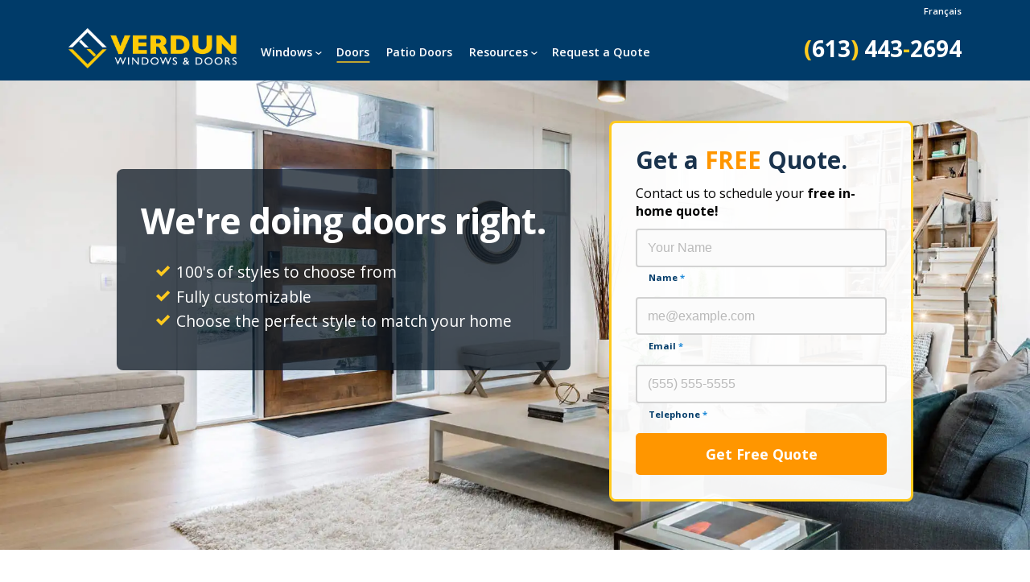

--- FILE ---
content_type: text/html; charset=UTF-8
request_url: https://verdunwindows.com/doors/
body_size: 18179
content:

<!DOCTYPE html>
<html class="no-js" lang="en">
<head>
	<meta charset="utf-8">
	<meta http-equiv="X-UA-Compatible" content="IE=edge">
	<meta name="viewport" content="width=device-width, initial-scale=1">
	<title>Entry Doors in Ottawa, ON</title>
	<meta name="description" content="We install residential doors in Kanata, Ottawa, and the Gatineau area. Our Steel Entry Doors are customizable and ENERGY STAR certified.">
	<meta name="theme-color" content="#003b69">
	<meta name="google-site-verification" content="rYJKt5FHk14RhGtq2le8H8ir5BKeDXVU0KwVFmwPhYw">

	<!-- OG tags -->
	<meta property="fb:app_id" content="614711118732846" />
	<meta property="og:title" content="Entry Doors in Ottawa, ON" />
	<meta property="og:type" content="website" />
	<meta property="og:url" content="https://verdunwindows.com/doors/" />
	<meta property="og:image" content="https://verdunwindows.com/img/facebook/home.jpg" />
	<meta property="og:description" content="We install residential doors in Kanata, Ottawa, and the Gatineau area. Our Steel Entry Doors are customizable and ENERGY STAR certified." />
	<meta property="og:locale" content="en_CA" />
	<meta property="og:locale:alternate" content="fr_CA" />

	
	<!-- Pinterest snippet  -->
	<meta name="p:domain_verify" content="a568a6b7ec13c481b9bf06935240ea1b" />

	<!-- favicon -->
	<link rel="apple-touch-icon-precomposed" sizes="57x57" href="/img/favicon/apple-touch-icon-57x57.png" />
	<link rel="apple-touch-icon-precomposed" sizes="114x114" href="/img/favicon/apple-touch-icon-114x114.png" />
	<link rel="apple-touch-icon-precomposed" sizes="72x72" href="/img/favicon/apple-touch-icon-72x72.png" />
	<link rel="apple-touch-icon-precomposed" sizes="144x144" href="/img/favicon/apple-touch-icon-144x144.png" />
	<link rel="apple-touch-icon-precomposed" sizes="60x60" href="/img/favicon/apple-touch-icon-60x60.png" />
	<link rel="apple-touch-icon-precomposed" sizes="120x120" href="/img/favicon/apple-touch-icon-120x120.png" />
	<link rel="apple-touch-icon-precomposed" sizes="76x76" href="/img/favicon/apple-touch-icon-76x76.png" />
	<link rel="apple-touch-icon-precomposed" sizes="152x152" href="/img/favicon/apple-touch-icon-152x152.png" />
	<link rel="icon" type="image/png" href="/img/favicon/favicon-196x196.png" sizes="196x196" />
	<link rel="icon" type="image/png" href="/img/favicon/favicon-96x96.png" sizes="96x96" />
	<link rel="icon" type="image/png" href="/img/favicon/favicon-32x32.png" sizes="32x32" />
	<link rel="icon" type="image/png" href="/img/favicon/favicon-16x16.png" sizes="16x16" />
	<link rel="icon" type="image/png" href="/img/favicon/favicon-128.png" sizes="128x128" />
	<meta name="application-name" content="Verdun"/>
	<meta name="msapplication-TileColor" content="#ffffff" />
	<meta name="msapplication-TileImage" content="/img/favicon/mstile-144x144.png" />
	<meta name="msapplication-square70x70logo" content="/img/favicon/mstile-70x70.png" />
	<meta name="msapplication-square150x150logo" content="/img/favicon/mstile-150x150.png" />
	<meta name="msapplication-wide310x150logo" content="/img/favicon/mstile-310x150.png" />
	<meta name="msapplication-square310x310logo" content="/img/favicon/mstile-310x310.png" />

  <link href="/css/vendors.css?id=502df8fa0859a2b78efd798f9b31503a" rel="stylesheet" />
  <link href="/css/custom.css?id=02ea75b4d9fdde39a4d085c537e5ffe7" rel="stylesheet" />

			<link rel="canonical" href="https://verdunwindows.com/doors/">
		<link rel="alternate" href="https://verdunwindows.com/doors/" hreflang="en" /><link rel="alternate" href="https://verdunwindows.com/FR/portes/" hreflang="fr" />	
	<!-- Google tag (gtag.js) GA4 Measurement -->
  <script>
    var gaMeasurementId = 'G-ND4YWL0TTJ';
  </script>
  <script async src="https://www.googletagmanager.com/gtag/js?id=G-ND4YWL0TTJ"></script>
  <script>
    window.dataLayer = window.dataLayer || [];
    function gtag(){dataLayer.push(arguments);}
    gtag('js', new Date());
    gtag('config', gaMeasurementId);
  </script>
  <!-- End Google tag (gtag.js) GA4 Measurement -->

  <!-- Facebook Pixel Code -->
  <script>
    !function(f,b,e,v,n,t,s){if(f.fbq)return;n=f.fbq=function(){n.callMethod?
        n.callMethod.apply(n,arguments):n.queue.push(arguments)};if(!f._fbq)f._fbq=n;
        n.push=n;n.loaded=!0;n.version='2.0';n.queue=[];t=b.createElement(e);t.async=!0;
        t.src=v;s=b.getElementsByTagName(e)[0];s.parentNode.insertBefore(t,s)}(window,
        document,'script','https://connect.facebook.net/en_US/fbevents.js');
    fbq('init', '239422269754119');
    fbq('track', 'PageView');
  </script>
  <!-- End Facebook Pixel Code -->

  <!-- LinkedIn Pixel Code -->
  <script type="text/javascript">
    _linkedin_partner_id = "3779841";
    window._linkedin_data_partner_ids = window._linkedin_data_partner_ids || [];
    window._linkedin_data_partner_ids.push(_linkedin_partner_id);
  </script><script type="text/javascript">
    (function(l) {
        if (!l){window.lintrk = function(a,b){window.lintrk.q.push([a,b])};
            window.lintrk.q=[]}
        var s = document.getElementsByTagName("script")[0];
        var b = document.createElement("script");
        b.type = "text/javascript";b.async = true;
        b.src = "https://snap.licdn.com/li.lms-analytics/insight.min.js";
        s.parentNode.insertBefore(b, s);})(window.lintrk);
  </script>
  <!-- End LinkedIn Pixel Code -->

  <!-- Bing UET Code -->
  <script>
		(function(w,d,t,r,u){var f,n,i;w[u]=w[u]||[],f=function(){var o={ti:"5738173"};o.q=w[u],w[u]=new UET(o),w[u].push("pageLoad")},n=d.createElement(t),n.src=r,n.async=1,n.onload=n.onreadystatechange=function(){var s=this.readyState;s&&s!=="loaded"&&s!=="complete"||(f(),n.onload=n.onreadystatechange=null)},i=d.getElementsByTagName(t)[0],i.parentNode.insertBefore(n,i)})(window,document,"script","//bat.bing.com/bat.js","uetq");
	</script>
  <!-- End Bing UET Code -->

	<!-- Start VWO Async SmartCode -->
	<link rel="preconnect" href="https://dev.visualwebsiteoptimizer.com" />
	<script type='text/javascript' id='vwoCode'>
	window._vwo_code || (function() {
	var account_id=805403,
	version=2.0,
	settings_tolerance=2000,
	hide_element='body',
	hide_element_style = 'opacity:0 !important;filter:alpha(opacity=0) !important;background:none !important',
	/* DO NOT EDIT BELOW THIS LINE */
	f=false,w=window,d=document,v=d.querySelector('#vwoCode'),cK='_vwo_'+account_id+'_settings',cc={};try{var c=JSON.parse(localStorage.getItem('_vwo_'+account_id+'_config'));cc=c&&typeof c==='object'?c:{}}catch(e){}var stT=cc.stT==='session'?w.sessionStorage:w.localStorage;code={use_existing_jquery:function(){return typeof use_existing_jquery!=='undefined'?use_existing_jquery:undefined},library_tolerance:function(){return typeof library_tolerance!=='undefined'?library_tolerance:undefined},settings_tolerance:function(){return cc.sT||settings_tolerance},hide_element_style:function(){return'{'+(cc.hES||hide_element_style)+'}'},hide_element:function(){return typeof cc.hE==='string'?cc.hE:hide_element},getVersion:function(){return version},finish:function(){if(!f){f=true;var e=d.getElementById('_vis_opt_path_hides');if(e)e.parentNode.removeChild(e)}},finished:function(){return f},load:function(e){var t=this.getSettings(),n=d.createElement('script'),i=this;if(t){n.textContent=t;d.getElementsByTagName('head')[0].appendChild(n);if(!w.VWO||VWO.caE){stT.removeItem(cK);i.load(e)}}else{n.fetchPriority='high';n.src=e;n.type='text/javascript';n.onerror=function(){_vwo_code.finish()};d.getElementsByTagName('head')[0].appendChild(n)}},getSettings:function(){try{var e=stT.getItem(cK);if(!e){return}e=JSON.parse(e);if(Date.now()>e.e){stT.removeItem(cK);return}return e.s}catch(e){return}},init:function(){if(d.URL.indexOf('__vwo_disable__')>-1)return;var e=this.settings_tolerance();w._vwo_settings_timer=setTimeout(function(){_vwo_code.finish();stT.removeItem(cK)},e);var t=d.currentScript,n=d.createElement('style'),i=this.hide_element(),r=t&&!t.async&&i?i+this.hide_element_style():'',c=d.getElementsByTagName('head')[0];n.setAttribute('id','_vis_opt_path_hides');v&&n.setAttribute('nonce',v.nonce);n.setAttribute('type','text/css');if(n.styleSheet)n.styleSheet.cssText=r;else n.appendChild(d.createTextNode(r));c.appendChild(n);this.load('https://dev.visualwebsiteoptimizer.com/j.php?a='+account_id+'&u='+encodeURIComponent(d.URL)+'&vn='+version)}};w._vwo_code=code;code.init();})();
	</script>
	<!-- End VWO Async SmartCode -->

</head>

<body id="top" class="en doors hub">
<!--[if lt IE 8]>
<p class="browserupgrade">You are using an <strong>outdated</strong> browser. Please <a href="http://browsehappy.com/">upgrade your browser</a> to improve your experience.</p>
<![endif]-->

<!-- Facebook Pixel Code (noscript) -->
<noscript>
    <img height="1" width="1" style="display:none" src="https://www.facebook.com/tr?id=239422269754119&ev=PageView&noscript=1" alt="fb pixel"
    /></noscript>
<!-- End Facebook Pixel Code (noscript) -->

<!-- LinkedIn Pixel Code (noscript) -->
<noscript>
    <img height="1" width="1" style="display:none;" alt="linkedIn pixel" src="https://px.ads.linkedin.com/collect/?pid=3779841&fmt=gif" />
</noscript>
<!-- End LinkedIn Pixel Code (noscript) -->

<!-- Bing UET Code (noscript) -->
<noscript><img src="//bat.bing.com/action/0?ti=5738173&Ver=2" height="0" width="0" style="display:none; visibility: hidden;" alt="bing pixel" /></noscript>
<!-- End Bing UET Code (noscript) -->

<div class="fixed-header">
	<!-- Top Bar -->
<nav role="navigation navigation-translucent" class="top-bar">
	<div class="container clearfix">
		<div class="menu-toggle">
  <div>
    <span></span>
    <span></span>
    <span></span>
    <span></span>
  </div>
</div>
<div class="logo">
  <a href="https://verdunwindows.com/">
    <picture>
      <source type="image/webp" srcset="/img-compressed/logos/verdun-windows-and-doors-logo.webp">
      <source type="image/png" srcset="/img/logos/verdun-windows-and-doors-logo.png">
      <img src="/img/logos/verdun-windows-and-doors-logo.png" alt="Verdun Windows and Doors. Windows and doors made in Ottawa." />
    </picture>
  </a>
</div>
<div class="links">
  <ul>
    <li class="li-windows dropdown"><a href="https://verdunwindows.com/windows/">Windows</a><ul><li class="li-revocell"><a href="https://verdunwindows.com/revocell/">RevoCell® Technology</a></li><li class="li-casement-windows"><a href="https://verdunwindows.com/windows/casement-windows/">Casement Windows</a></li><li class="li-awning-windows"><a href="https://verdunwindows.com/windows/awning-windows/">Awning Windows</a></li><li class="li-slider-windows"><a href="https://verdunwindows.com/windows/slider-windows/">Slider Windows</a></li><li class="li-hung-windows"><a href="https://verdunwindows.com/windows/hung-windows/">Hung Windows</a></li><li class="li-bay-windows"><a href="https://verdunwindows.com/windows/bay-windows/">Bay Windows</a></li><li class="li-custom-shaped-windows"><a href="https://verdunwindows.com/windows/custom-shaped-windows/">Custom Shaped Windows</a></li></ul></li><li class="li-doors"><a class="activate" href="https://verdunwindows.com/doors/">Doors</a></li><li class="li-patio-doors"><a href="https://verdunwindows.com/patio-doors/">Patio Doors</a></li><li class="li-customer-resources dropdown"><a href="https://verdunwindows.com/customer-resources/">Resources</a><ul><li class="li-about-us"><a href="https://verdunwindows.com/about-us/">About Us</a></li><li class="li-reviews"><a href="https://verdunwindows.com/customer-resources/reviews/">Reviews</a></li><li class="li-warranty"><a href="https://verdunwindows.com/customer-resources/warranty/">Warranty</a></li><li class="li-financing"><a href="https://verdunwindows.com/customer-resources/payment-plans/">Payment Plans</a></li><li class="li-condominium"><a href="https://verdunwindows.com/customer-resources/condominium-windows-and-doors/">Condominium Windows and Doors</a></li><li class="li-new-homes"><a href="https://verdunwindows.com/customer-resources/windows-and-doors-for-new-home-construction/">Windows and Doors for "New Home" Construction</a></li><li class="li-faq-replacement-windows-and-doors"><a href="https://verdunwindows.com/customer-resources/faq-replacement-windows-and-doors/">FAQ Replacement Windows and Doors</a></li><li class="li-contact-us"><a href="https://verdunwindows.com/contact-us/">Contact Us</a></li><li class="li-blog"><a href="https://verdunwindows.com/ask-an-expert/">Ask an Expert</a></li></ul></li><li class="li-request-a-quote"><a href="https://verdunwindows.com/request-for-quote/">Request a Quote</a></li>    <li class="separate" lang="fr"><a class="lang" href="https://verdunwindows.com/FR/portes/">Fran&ccedil;ais</a></li>
  </ul>
</div>
<div class="phone">
  <a href="tel:+16134432694" class="icon-phone"></a>
  <span class="phone-number"><span>(</span>613<span>)</span> 443<span>-</span>2694</span>
</div>
	</div>
</nav>
<nav role="navigation" class="overlay-nav" aria-hidden="true">
	<div class="nav-wrapper">
		<div class="container">
  <div class="menu-toggle open">
    <div>
      <span></span>
      <span></span>
      <span></span>
      <span></span>
    </div>
  </div>
</div>
<picture>
  <source type="image/webp" srcset="/img-compressed/logos/verdun-windows-and-doors-logo.webp">
  <source type="image/png" srcset="/img/logos/verdun-windows-and-doors-logo.png">
  <img src="/img/logos/verdun-windows-and-doors-logo.png" alt="Verdun Windows and Doors mobile logo" />
</picture>
<ul class="expander-menu start-expanded">
  <li><a href="https://verdunwindows.com/">Home</a></li>
</ul>
	</div>
</nav>
</div>
<main>
	<!-- Banner -->
<section class="banner animated fadeIn">
	<div class="container squeeze">
		<div class="grid">
			<div class="grid__item lap-up--three-fifths">
				<div class="box box-animated">
					<h1>We're doing doors right.</h1>
					<ul>
						<li><span class="icon-checkmark"></span>100's of styles to choose from</li>
						<li><span class="icon-checkmark"></span>Fully customizable</li>
						<li><span class="icon-checkmark"></span>Choose the perfect style to match your home</li>
					</ul>
				</div>
			</div>
			<div class="grid__item lap-up--two-fifths">
				<div class="form-animated">
					<div class="form-wrapper">
	<div class="overlay"></div>
	<h2>Get a <span class="uppercase">Free</span> Quote.</h2>
	<p>Contact us to schedule your <strong>free in-home quote!</strong></p>
	<form id="product-page" method="get">
		<input type="hidden" name="csrf_name" value="csrf6965bd2f7e53b">
		<input type="hidden" name="csrf_value" value="67c1f167992ff62ec58fee900d688c31">
		<span class="input">
			<input class="input__field" type="text" id="product-page-name" aria-required="true" placeholder="Your Name" />
			<label class="input__label" for="product-page-name">
				<span class="input__label-content" data-content="Name*">Name <span class="required">*</span></span>
			</label>
		</span>

		<span class="input">
			<input class="input__field" type="text" id="product-page-email" aria-required="true" placeholder="me@example.com" />
			<label class="input__label" for="product-page-email">
				<span class="input__label-content" data-content="Email*">Email <span class="required">*</span></span>
			</label>
		</span>
		<span class="input">
			<input class="input__field phone" type="text" id="product-page-phone" aria-required="true" placeholder="(555) 555-5555" />
			<label class="input__label" for="product-page-phone">
				<span class="input__label-content" data-content="Telephone*">Telephone <span class="required">*</span></span>
			</label>
		</span>
		<span class="input input__submit">
			<button type="submit">Get Free Quote</button>
		</span>
	</form>
	<div class="check-wrapper"><svg class="checkmark" xmlns="http://www.w3.org/2000/svg" viewBox="0 0 52 52"><circle class="checkmark__circle" cx="26" cy="26" r="25" fill="none"/><path class="checkmark__check" fill="none" d="M14.1 27.2l7.1 7.2 16.7-16.8"/></svg></div>
</div>
				</div>
			</div>
		</div>
	</div>
</section>
	<!-- Product Description -->
<section class="product-description" id="so-waypoint">
	<div class="container">
		<h2>Make a great first impression with a new Verdun Front Door</h2>
		<div class="grid grid--rev">
			<div class="grid__item lap-up--one-half">
				<picture>
					<source type="image/webp" srcset="/img-compressed/graphics/entry-doors-offered-by-verdun.webp">
					<source type="image/png" srcset="/img/graphics/entry-doors-offered-by-verdun.png">
					<img src="/img/graphics/entry-doors-offered-by-verdun.png" alt="A Variety of front doors offered by Verdun" />
				</picture>
			</div><!--
			--><div class="grid__item lap-up--one-half">
				<p>We install <strong>steel entry doors</strong> in the Kanata, Ottawa, and the Gatineau area. If quality and durability are the top priorities for your door, then a Verdun door is your best choice. Our <strong>residential doors</strong> are available in a wide variety of styles, configurations and distinctive finishes to match the character of your home.</p>
				<p>Our 100% Canadian made doors include our industry leading <a href="https://verdunwindows.com/customer-resources/warranty/">No-Bull Warranty</a>. In addition to providing maximum protection from forced entry our steel entry doors don’t warp, chip, rot, crack or come apart over time.</p>
				<p>Our doors are maintenance-free and can be configured into potentially thousands of combinations when you chose between our large selection of door sizes, configurations, panel designs, glass options, and colours. An attractive front door adds curb appeal to your home. Make a bold statement with a residential steel entry door to give your home that final touch that sets it apart from the rest of the homes in your neighbourhood.</p>
			</div>
		</div>
	</div>
</section>
<section class="product-gallery dark-bg centered">
	<div class="container">
		<h2>Your Door, Your Way</h2>
		<p>We don't pull our doors from a warehouse. <strong>Every single door is made-to-order</strong>, sized for an exact fit, in a style and finish of your choice. Whether you choose the durability of steel or the rich woodgrain of fibreglass, you can be sure to get a door custom-built to your exact requirements. Choose from our wide selection of door slabs, decorative glass inserts, hardware, and colours — the configurations are virtually endless! Here are just a few of the entry doors that we can manufacture and install for you:</p>
		<div class="grid">
			<div class="grid__item tablet--one-half lap--one-third desk-up--one-quarter"><figure><picture><source type="image/webp" srcset="/img-compressed/gallery/doors/Auburn-22x64,-fibreglass.webp"><source type="image/jpeg" srcset="/img/gallery/doors/Auburn-22x64,-fibreglass.jpg"><img src="/img/gallery/doors/Auburn-22x64,-fibreglass.jpg" alt="A beige entry door with Auburn glass inserts on a fibreglass door slab." /></picture><figcaption>Auburn 22x64 / Fibreglass</figcaption></figure></div><div class="grid__item tablet--one-half lap--one-third desk-up--one-quarter"><figure><picture><source type="image/webp" srcset="/img-compressed/gallery/doors/Mistral-22x17,-Sydney.webp"><source type="image/jpeg" srcset="/img/gallery/doors/Mistral-22x17,-Sydney.jpg"><img src="/img/gallery/doors/Mistral-22x17,-Sydney.jpg" alt="A burgundy entry door with Mistral glass inserts on a Sydney door slab." /></picture><figcaption>Mistral 22x17 / Sydney</figcaption></figure></div><div class="grid__item tablet--one-half lap--one-third desk-up--one-quarter"><figure><picture><source type="image/webp" srcset="/img-compressed/gallery/doors/Cachet-22x48,-Orleans.webp"><source type="image/jpeg" srcset="/img/gallery/doors/Cachet-22x48,-Orleans.jpg"><img src="/img/gallery/doors/Cachet-22x48,-Orleans.jpg" alt="An entry door with Cachet glass inserts on an Orleans door slab." /></picture><figcaption>Cachet 22x48 / Orleans</figcaption></figure></div><div class="grid__item tablet--one-half lap--one-third desk-up--one-quarter"><figure><picture><source type="image/webp" srcset="/img-compressed/gallery/doors/Piano-22x64,-flat.webp"><source type="image/jpeg" srcset="/img/gallery/doors/Piano-22x64,-flat.jpg"><img src="/img/gallery/doors/Piano-22x64,-flat.jpg" alt="An entry door with Piano glass inserts on a Flat door slab." /></picture><figcaption>Piano 22x64 / Flat</figcaption></figure></div><div class="grid__item tablet--one-half lap--one-third desk-up--one-quarter"><figure><picture><source type="image/webp" srcset="/img-compressed/gallery/doors/Riverton-22x15,-fibreglass.webp"><source type="image/jpeg" srcset="/img/gallery/doors/Riverton-22x15,-fibreglass.jpg"><img src="/img/gallery/doors/Riverton-22x15,-fibreglass.jpg" alt="A entry door with Riverton glass inserts on a Fibreglass door slab." /></picture><figcaption>Riverton 22x15 / Fibreglass</figcaption></figure></div><div class="grid__item tablet--one-half lap--one-third desk-up--one-quarter"><figure><picture><source type="image/webp" srcset="/img-compressed/gallery/doors/Avenue-22x48,-Orleans.webp"><source type="image/jpeg" srcset="/img/gallery/doors/Avenue-22x48,-Orleans.jpg"><img src="/img/gallery/doors/Avenue-22x48,-Orleans.jpg" alt="A grey entry door with Avenue glass inserts on an Orleans door slab." /></picture><figcaption>Avenue 22x48 / Orleans</figcaption></figure></div><div class="grid__item tablet--one-half lap--one-third desk-up--one-quarter"><figure><picture><source type="image/webp" srcset="/img-compressed/gallery/doors/Pine-Valley-22x48,-Orleans.webp"><source type="image/jpeg" srcset="/img/gallery/doors/Pine-Valley-22x48,-Orleans.jpg"><img src="/img/gallery/doors/Pine-Valley-22x48,-Orleans.jpg" alt="A red entry door with Pine Valley glass inserts on an Orleans door slab." /></picture><figcaption>Pine Valley 22x48 / Orleans</figcaption></figure></div><div class="grid__item tablet--one-half lap--one-third desk-up--one-quarter"><figure><picture><source type="image/webp" srcset="/img-compressed/gallery/doors/Pure-22x64,-flat.webp"><source type="image/jpeg" srcset="/img/gallery/doors/Pure-22x64,-flat.jpg"><img src="/img/gallery/doors/Pure-22x64,-flat.jpg" alt="An entry door with Pure glass inserts on a Flat door slab." /></picture><figcaption>Pure 22x64 / Flat</figcaption></figure></div><div class="grid__item tablet--one-half lap--one-third desk-up--one-quarter"><figure><picture><source type="image/webp" srcset="/img-compressed/gallery/doors/Acid-etched-glass-22x17-3x,-flat.webp"><source type="image/jpeg" srcset="/img/gallery/doors/Acid-etched-glass-22x17-3x,-flat.jpg"><img src="/img/gallery/doors/Acid-etched-glass-22x17-3x,-flat.jpg" alt="A grey entry door with Acid etched glass inserts on a Flat door slab." /></picture><figcaption>Acid-etched glass 22x17 (x3) / Flat</figcaption></figure></div><div class="grid__item tablet--one-half lap--one-third desk-up--one-quarter"><figure><picture><source type="image/webp" srcset="/img-compressed/gallery/doors/Brela-22x64,-flat.webp"><source type="image/jpeg" srcset="/img/gallery/doors/Brela-22x64,-flat.jpg"><img src="/img/gallery/doors/Brela-22x64,-flat.jpg" alt="An interior view of a white entry door with Brela glass inserts on a flat door slab." /></picture><figcaption>Brela 22x64 / Flat</figcaption></figure></div><div class="grid__item tablet--one-half lap--one-third desk-up--one-quarter"><figure><picture><source type="image/webp" srcset="/img-compressed/gallery/doors/Everton-22x64,-Fibreglass.webp"><source type="image/jpeg" srcset="/img/gallery/doors/Everton-22x64,-Fibreglass.jpg"><img src="/img/gallery/doors/Everton-22x64,-Fibreglass.jpg" alt="A fibreglass entry door with Everton glass inserts on a Fibreglass door slab." /></picture><figcaption>Everton 22x64 / Fibreglass</figcaption></figure></div><div class="grid__item tablet--one-half lap--one-third desk-up--one-quarter"><figure><picture><source type="image/webp" srcset="/img-compressed/gallery/doors/Corsica-22x64,-flat.webp"><source type="image/jpeg" srcset="/img/gallery/doors/Corsica-22x64,-flat.jpg"><img src="/img/gallery/doors/Corsica-22x64,-flat.jpg" alt="A grey entry door with Corsica glass inserts on a Flat door slab." /></picture><figcaption>Corsica 22x64 / Flat</figcaption></figure></div><div class="grid__item tablet--one-half lap--one-third desk-up--one-quarter"><figure><picture><source type="image/webp" srcset="/img-compressed/gallery/doors/Whistler-22x48,-Orleans.webp"><source type="image/jpeg" srcset="/img/gallery/doors/Whistler-22x48,-Orleans.jpg"><img src="/img/gallery/doors/Whistler-22x48,-Orleans.jpg" alt="A white entry door with Whistler glass inserts on an Orleans door slab." /></picture><figcaption>Whistler 22x48 / Orleans</figcaption></figure></div><div class="grid__item tablet--one-half lap--one-third desk-up--one-quarter"><figure><picture><source type="image/webp" srcset="/img-compressed/gallery/doors/Corduroy-22x11-4x,-flat.webp"><source type="image/jpeg" srcset="/img/gallery/doors/Corduroy-22x11-4x,-flat.jpg"><img src="/img/gallery/doors/Corduroy-22x11-4x,-flat.jpg" alt="A modern, yellow entry door with Corduroy glass inserts on a Flat door slab." /></picture><figcaption>Corduroy 22x11 (x4) / Flat</figcaption></figure></div><div class="grid__item tablet--one-half lap--one-third desk-up--one-quarter"><figure><picture><source type="image/webp" srcset="/img-compressed/gallery/doors/Epic-22x48,-2-panel-blank-top.webp"><source type="image/jpeg" srcset="/img/gallery/doors/Epic-22x48,-2-panel-blank-top.jpg"><img src="/img/gallery/doors/Epic-22x48,-2-panel-blank-top.jpg" alt="A dark grey entry door with Epic glass inserts on a 2 Panel Blank Top door slab." /></picture><figcaption>Epic 22x48 / 2 Panel Blank Top</figcaption></figure></div><div class="grid__item tablet--one-half lap--one-third desk-up--one-quarter"><figure><picture><source type="image/webp" srcset="/img-compressed/gallery/doors/Oso-7x64,-Oso.webp"><source type="image/jpeg" srcset="/img/gallery/doors/Oso-7x64,-Oso.jpg"><img src="/img/gallery/doors/Oso-7x64,-Oso.jpg" alt="A sleek, black, modern entry door with Oso glass inserts on a Oso door slab." /></picture><figcaption>Oso 7x64 / Oso</figcaption></figure></div><div class="grid__item tablet--one-half lap--one-third desk-up--one-quarter"><figure><picture><source type="image/webp" srcset="/img-compressed/gallery/doors/Amadeus-22x64,-flat.webp"><source type="image/jpeg" srcset="/img/gallery/doors/Amadeus-22x64,-flat.jpg"><img src="/img/gallery/doors/Amadeus-22x64,-flat.jpg" alt="A brownish / tan entry door with Amadeus glass inserts on a Flat door slab." /></picture><figcaption>Amadeus 22x64 / Flat</figcaption></figure></div><div class="grid__item tablet--one-half lap--one-third desk-up--one-quarter"><figure><picture><source type="image/webp" srcset="/img-compressed/gallery/doors/Celeste-22x48,-Orleans.webp"><source type="image/jpeg" srcset="/img/gallery/doors/Celeste-22x48,-Orleans.jpg"><img src="/img/gallery/doors/Celeste-22x48,-Orleans.jpg" alt="A dark grey entry door (view from inside) with Celeste glass inserts on an Orleans door slab." /></picture><figcaption>Celeste 22x48 / Orleans</figcaption></figure></div><div class="grid__item tablet--one-half lap--one-third desk-up--one-quarter"><figure><picture><source type="image/webp" srcset="/img-compressed/gallery/doors/Gabriella-22x64,-flat.webp"><source type="image/jpeg" srcset="/img/gallery/doors/Gabriella-22x64,-flat.jpg"><img src="/img/gallery/doors/Gabriella-22x64,-flat.jpg" alt="A modern entry door with Gabriella glass inserts on a Flat door slab." /></picture><figcaption>Gabriella 22x64 / Flat</figcaption></figure></div><div class="grid__item tablet--one-half lap--one-third desk-up--one-quarter"><figure><picture><source type="image/webp" srcset="/img-compressed/gallery/doors/Niagara-22x48,-Orleans.webp"><source type="image/jpeg" srcset="/img/gallery/doors/Niagara-22x48,-Orleans.jpg"><img src="/img/gallery/doors/Niagara-22x48,-Orleans.jpg" alt="A lovely red entry door with Niagara glass inserts on an Orleans door slab." /></picture><figcaption>Niagara 22x48 / Orleans</figcaption></figure></div><div class="grid__item tablet--one-half lap--one-third desk-up--one-quarter"><figure><picture><source type="image/webp" srcset="/img-compressed/gallery/doors/Lisbon-22x17-3x,-flat.webp"><source type="image/jpeg" srcset="/img/gallery/doors/Lisbon-22x17-3x,-flat.jpg"><img src="/img/gallery/doors/Lisbon-22x17-3x,-flat.jpg" alt="A black entry door with two sidelites and Lisbon glass inserts on a Flat door slab." /></picture><figcaption>Lisbon 22x17 (x3) / Flat</figcaption></figure></div><div class="grid__item tablet--one-half lap--one-third desk-up--one-quarter"><figure><picture><source type="image/webp" srcset="/img-compressed/gallery/doors/Clear-Border-22x48,-Orleans.webp"><source type="image/jpeg" srcset="/img/gallery/doors/Clear-Border-22x48,-Orleans.jpg"><img src="/img/gallery/doors/Clear-Border-22x48,-Orleans.jpg" alt="A beautiful white entry door with Clear-Border glass inserts on an Orleans door slab." /></picture><figcaption>Clear-Border 22x48 / Orleans</figcaption></figure></div><div class="grid__item tablet--one-half lap--one-third desk-up--one-quarter"><figure><picture><source type="image/webp" srcset="/img-compressed/gallery/doors/Quattro-22x64,-flat.webp"><source type="image/jpeg" srcset="/img/gallery/doors/Quattro-22x64,-flat.jpg"><img src="/img/gallery/doors/Quattro-22x64,-flat.jpg" alt="An entry door with Quattro glass inserts on a Flat door slab." /></picture><figcaption>Quattro 22x64 / Flat</figcaption></figure></div><div class="grid__item tablet--one-half lap--one-third desk-up--one-quarter"><figure><picture><source type="image/webp" srcset="/img-compressed/gallery/doors/Oak-Hill-22x64,-Orleans-95.webp"><source type="image/jpeg" srcset="/img/gallery/doors/Oak-Hill-22x64,-Orleans-95.jpg"><img src="/img/gallery/doors/Oak-Hill-22x64,-Orleans-95.jpg" alt="A dark blue entry door with Oak Hill glass inserts on an Orleans 95 door slab." /></picture><figcaption>Oak Hill 22x64 / Orleans 95</figcaption></figure></div><div class="grid__item tablet--one-half lap--one-third desk-up--one-quarter"><figure><picture><source type="image/webp" srcset="/img-compressed/gallery/doors/Kallima-22x48,-Orleans.webp"><source type="image/jpeg" srcset="/img/gallery/doors/Kallima-22x48,-Orleans.jpg"><img src="/img/gallery/doors/Kallima-22x48,-Orleans.jpg" alt="A cool looking entry door with Kallima glass inserts on an Orleans door slab." /></picture><figcaption>Kallima 22x48 / Orleans</figcaption></figure></div><div class="grid__item tablet--one-half lap--one-third desk-up--one-quarter"><figure><picture><source type="image/webp" srcset="/img-compressed/gallery/doors/Georgian-SDL-22x64,-flat.webp"><source type="image/jpeg" srcset="/img/gallery/doors/Georgian-SDL-22x64,-flat.jpg"><img src="/img/gallery/doors/Georgian-SDL-22x64,-flat.jpg" alt="A white entry door with Georgian SDL glass inserts on a Flat door slab." /></picture><figcaption>Georgian SDL 22x64 / Flat</figcaption></figure></div><div class="grid__item tablet--one-half lap--one-third desk-up--one-quarter"><figure><picture><source type="image/webp" srcset="/img-compressed/gallery/doors/Waterton-22x64,-flat.webp"><source type="image/jpeg" srcset="/img/gallery/doors/Waterton-22x64,-flat.jpg"><img src="/img/gallery/doors/Waterton-22x64,-flat.jpg" alt="A purplish grey entry door with Waterton glass inserts on a Flat door slab." /></picture><figcaption>Waterton 22x64 / Flat</figcaption></figure></div><div class="grid__item tablet--one-half lap--one-third desk-up--one-quarter"><figure><picture><source type="image/webp" srcset="/img-compressed/gallery/doors/Winchester,-22x48,-Orleans.webp"><source type="image/jpeg" srcset="/img/gallery/doors/Winchester,-22x48,-Orleans.jpg"><img src="/img/gallery/doors/Winchester,-22x48,-Orleans.jpg" alt="A pair of entry doors with Winchester glass inserts on an Orleans door slab." /></picture><figcaption>Winchester 22x48 / Orleans</figcaption></figure></div><div class="grid__item tablet--one-half lap--one-third desk-up--one-quarter"><figure><picture><source type="image/webp" srcset="/img-compressed/gallery/doors/Pinehurst-22x64,-flat.webp"><source type="image/jpeg" srcset="/img/gallery/doors/Pinehurst-22x64,-flat.jpg"><img src="/img/gallery/doors/Pinehurst-22x64,-flat.jpg" alt="An entry door with Pinehurst glass inserts on a Flat door slab." /></picture><figcaption>Pinehurst 22x64 / Flat</figcaption></figure></div><div class="grid__item tablet--one-half lap--one-third desk-up--one-quarter"><figure><picture><source type="image/webp" srcset="/img-compressed/gallery/doors/Concord-22x48,-Orleans.webp"><source type="image/jpeg" srcset="/img/gallery/doors/Concord-22x48,-Orleans.jpg"><img src="/img/gallery/doors/Concord-22x48,-Orleans.jpg" alt="A black entry door with Concord glass inserts on an Orleans door slab." /></picture><figcaption>Concord 22x48 / Orleans</figcaption></figure></div><div class="grid__item tablet--one-half lap--one-third desk-up--one-quarter"><figure><picture><source type="image/webp" srcset="/img-compressed/gallery/doors/Canterbury-22x48,-2-panel-blank-top.webp"><source type="image/jpeg" srcset="/img/gallery/doors/Canterbury-22x48,-2-panel-blank-top.jpg"><img src="/img/gallery/doors/Canterbury-22x48,-2-panel-blank-top.jpg" alt="A light grey entry door with Canterbury glass inserts on a 2 panel blank top door slab." /></picture><figcaption>Canterbury 22x48 / 2 Panel Blank Top</figcaption></figure></div><div class="grid__item tablet--one-half lap--one-third desk-up--one-quarter"><figure><picture><source type="image/webp" srcset="/img-compressed/gallery/doors/Pixel-22x48,-Orleans.webp"><source type="image/jpeg" srcset="/img/gallery/doors/Pixel-22x48,-Orleans.jpg"><img src="/img/gallery/doors/Pixel-22x48,-Orleans.jpg" alt="A white entry door with Pixel glass inserts on an Orleans door slab." /></picture><figcaption>Pixel 22x48 / Orleans</figcaption></figure></div><div class="grid__item tablet--one-half lap--one-third desk-up--one-quarter"><figure><picture><source type="image/webp" srcset="/img-compressed/gallery/doors/Fragrance-22x64,-flat.webp"><source type="image/jpeg" srcset="/img/gallery/doors/Fragrance-22x64,-flat.jpg"><img src="/img/gallery/doors/Fragrance-22x64,-flat.jpg" alt="An entry door with Fragrance glass inserts on a Flat door slab." /></picture><figcaption>Fragrance 22x64 / Flat</figcaption></figure></div><div class="grid__item tablet--one-half lap--one-third desk-up--one-quarter"><figure><picture><source type="image/webp" srcset="/img-compressed/gallery/doors/Liano-22x48,-Orleans.webp"><source type="image/jpeg" srcset="/img/gallery/doors/Liano-22x48,-Orleans.jpg"><img src="/img/gallery/doors/Liano-22x48,-Orleans.jpg" alt="A modern, teal entry door with Liano glass inserts on an Orleans door slab." /></picture><figcaption>Liano 22x48 / Orleans</figcaption></figure></div><div class="grid__item tablet--one-half lap--one-third desk-up--one-quarter"><figure><picture><source type="image/webp" srcset="/img-compressed/gallery/doors/Prague-22x64,-flat.webp"><source type="image/jpeg" srcset="/img/gallery/doors/Prague-22x64,-flat.jpg"><img src="/img/gallery/doors/Prague-22x64,-flat.jpg" alt="A grey entry door with Prague glass inserts on a Flat door slab." /></picture><figcaption>Prague 22x64 / Flat</figcaption></figure></div><div class="grid__item tablet--one-half lap--one-third desk-up--one-quarter"><figure><picture><source type="image/webp" srcset="/img-compressed/gallery/doors/Rhythm-22x64,-flat.webp"><source type="image/jpeg" srcset="/img/gallery/doors/Rhythm-22x64,-flat.jpg"><img src="/img/gallery/doors/Rhythm-22x64,-flat.jpg" alt="A green entry door with Rhythm glass inserts on a Flat door slab." /></picture><figcaption>Rhythm 22x64 / Flat</figcaption></figure></div>		</div>
	</div>
</section>
<section class="centered">
  <div class="container">
    <h2>Verdun Entry Door <strong>Features</strong></h2>
    <div class="grid grid--checks">
      <div class="grid__item tablet--one-half lap-up--one-third">
        <span>Large Style Selection</span>
      </div>
      <div class="grid__item tablet--one-half lap-up--one-third">
        <span>Very durable</span>
      </div>
      <div class="grid__item tablet--one-half lap-up--one-third">
        <span>100% Canadian</span>
      </div>
      <div class="grid__item tablet--one-half lap-up--one-third">
        <span>Sized for an exact fit<v/span>
      </div>
      <div class="grid__item tablet--one-half lap-up--one-third">
        <span>Top quality hardware</span>
      </div>
      <div class="grid__item tablet--one-half lap-up--one-third">
        <span>Locally assembled</span>
      </div>
      <div class="grid__item tablet--one-half lap-up--one-third">
        <span>Energy-efficient</span>
      </div>
      <div class="grid__item tablet--one-half lap-up--one-third">
        <span>Low maintenance</span>
      </div>
      <div class="grid__item tablet--one-half lap-up--one-third">
        <span>25-Year Warranty</span>
      </div>
    </div>
  </div>
  <div class="container product-compare">
    <div class="product-compare-bg"></div>
    <div class="grid grid--full grid--rev grid--product-compare tablet-up-match-height">
      <div class="grid__item lap-up--four-twelfths push--lap-up--two-twelfths">
        <div class="text-container">
          <h3>Not all doors are made the same way.</h3>
          <p>The steel doors we manufacture are designed to withstand our harsh Northern climate better, while being super-durable, low-maintenance, and secure. They are built locally using top-quality, innovative components from leading Canadian suppliers.</p>
        </div>
      </div><!--
      --><div class="grid__item lap-up--five-twelfths push--lap-up--one-twelfth">
        <div class="grid grid--narrow grid--cutout-compare text-center">
          <div class="grid__item one-half">
            <img src="/img/graphics/generic-steel-door.png" alt="a cutout of a basic entry door." class="left" />
            <h4>Generic Steel Door</h4>
            <p>Basic exterior door made for an entry-level price point.</p>
          </div>
          <div class="grid__item one-half">
            <img src="/img/graphics/our-steel-door-system.png" alt="a cutout of a Verdun steel entry door." class="right" />
            <h4>Our Steel Door System</h4>
            <p>Built for maximum durability, security, and energy efficiency.</p>
          </div>
        </div>
      </div>
    </div>
  </div>
</section>
<!-- Product Features -->
<section class="product-features centered">
	<div class="container">
		<h2>The Devil is in <strong>the Details</strong></h2>
		<p>The wrong component can wear and break your door prematurely. Our steel doors are crafted using the best parts available. Here some features that make our exterior doors exceptional:</p>
		<div class="grid grid--wide">
		<div class="grid__item tablet--one-half lap-up--one-third"><picture><source type="image/webp" srcset="/img-compressed/features/adjustable-self-draining-door-sweep-doors.webp"><source type="image/jpeg" srcset="/img/features/adjustable-self-draining-door-sweep-doors.jpg"><img src="/img/features/adjustable-self-draining-door-sweep-doors.jpg" alt="Steel Entry Doors - Adjustable Self-Draining Door Sweep" /></picture><h3 class="h4">Adjustable Self-Draining Door Sweep</h3><p>Directs driving rain water to sill and eliminates leaks to the interior floor. Multiple fins with an interior compression bulb seal allow for movement while preventing drafts.</p>
</div><div class="grid__item tablet--one-half lap-up--one-third"><picture><source type="image/webp" srcset="/img-compressed/features/warm-edge-clear-anodized-sill-doors.webp"><source type="image/jpeg" srcset="/img/features/warm-edge-clear-anodized-sill-doors.jpg"><img src="/img/features/warm-edge-clear-anodized-sill-doors.jpg" alt="Steel Entry Doors - Warm-Edge Anodized Sill" /></picture><h3 class="h4">Warm-Edge Anodized Sill</h3><p>Extruded PVC thermal break sill adapter eliminates interior condensation. Heavy-duty extruded aluminum sloping exterior sill plate with sill extensions directs rainwater away from the door with a slip resistant surface. Solid wood sub-sill provides a solid base to support weight. NAFS Approved.</p>
</div><div class="grid__item tablet--one-half lap-up--one-third"><picture><source type="image/webp" srcset="/img-compressed/features/insulated-steel-door-panel-doors.webp"><source type="image/jpeg" srcset="/img/features/insulated-steel-door-panel-doors.jpg"><img src="/img/features/insulated-steel-door-panel-doors.jpg" alt="Steel Entry Doors - Insulated Steel Door Slab" /></picture><h3 class="h4">Insulated Steel Door Slab</h3><p>24-gauge galvanized steel panels separated with perimeter stiles and a 16-inch Iock block. Rust-resistant steel with added security against break-ins built into the hardware area. Insulated with CFC-free polyurethane foam insulation against extreme cold and hot weather conditions.</p>
</div><div class="grid__item tablet--one-half lap-up--one-third"><picture><source type="image/webp" srcset="/img-compressed/features/waterproof-closed-cell-foam-gasket-doors.webp"><source type="image/jpeg" srcset="/img/features/waterproof-closed-cell-foam-gasket-doors.jpg"><img src="/img/features/waterproof-closed-cell-foam-gasket-doors.jpg" alt="Steel Entry Doors - Waterproof Closed-Cell Foam Gasket" /></picture><h3 class="h4">Waterproof Closed-Cell Foam Gasket</h3><p>Applied between wood jamb and sill provides that extra seal to prevent water seepage and wood rot.</p>
</div><div class="grid__item tablet--one-half lap-up--one-third"><picture><source type="image/webp" srcset="/img-compressed/features/heavy-duty-wood-jambs-doors.webp"><source type="image/jpeg" srcset="/img/features/heavy-duty-wood-jambs-doors.jpg"><img src="/img/features/heavy-duty-wood-jambs-doors.jpg" alt="Steel Entry Doors - Finger-Jointed Wood Jambs" /></picture><h3 class="h4">Finger-Jointed Wood Jambs</h3><p>1-1/4” finger-jointed wood jambs to prevent warping. Assembled with 3” screws instead of staples for a more solid construction.</p>
</div><div class="grid__item tablet--one-half lap-up--one-third"><picture><source type="image/webp" srcset="/img-compressed/features/vinyl-wrapped-jambs-doors.webp"><source type="image/jpeg" srcset="/img/features/vinyl-wrapped-jambs-doors.jpg"><img src="/img/features/vinyl-wrapped-jambs-doors.jpg" alt="Steel Entry Doors - PVC-Wrapped Jambs" /></picture><h3 class="h4">PVC-Wrapped Jambs</h3><p>The wood jambs are wrapped in a waterproof vinyl cladding. Vinyl offers a final, maintenance-free finish that won’t weather or fade, and is easy to clean.</p>
</div><div class="grid__item tablet--one-half lap-up--one-third"><picture><source type="image/webp" srcset="/img-compressed/features/magnetic-and-compression-weather-stripping-doors.webp"><source type="image/jpeg" srcset="/img/features/magnetic-and-compression-weather-stripping-doors.jpg"><img src="/img/features/magnetic-and-compression-weather-stripping-doors.jpg" alt="Steel Entry Doors - Magnetic and Compression Weather Stripping" /></picture><h3 class="h4">Magnetic and Compression Weather Stripping</h3><p>Foam compression weather strip on hinge jamb. Magnetic weatherstrip on header and latch jambs. The magnet sticks to the steel door panel and compresses against foam to prevent drafts.</p>
</div><div class="grid__item tablet--one-half lap-up--one-third"><picture><source type="image/webp" srcset="/img-compressed/features/choice-of-weather-stripping-colour-doors.webp"><source type="image/jpeg" srcset="/img/features/choice-of-weather-stripping-colour-doors.jpg"><img src="/img/features/choice-of-weather-stripping-colour-doors.jpg" alt="Steel Entry Doors - Choice of Weatherstrip Colour" /></picture><h3 class="h4">Choice of Weatherstrip Colour</h3><p>We offer our weather strip in black or beige, to coordinate better with the door or cladding. Does not create eye sore of white on a colour door. Eliminates light at the bottom of the door caused by reflection of sunlight.</p>
</div><div class="grid__item tablet--one-half lap-up--one-third"><picture><source type="image/webp" srcset="/img-compressed/features/16-security-plate-doors.webp"><source type="image/jpeg" srcset="/img/features/16-security-plate-doors.jpg"><img src="/img/features/16-security-plate-doors.jpg" alt="Steel Entry Doors - 16” Security Plate" /></picture><h3 class="h4">16” Security Plate</h3><p>A 16-inch, 18-gauge thick steel plate is applied to the door jamb at the handle and lock location. Provides maximum security against break-ins.</p>
</div><div class="grid__item tablet--one-half lap-up--one-third"><picture><source type="image/webp" srcset="/img-compressed/features/heavy-duty-ball-bearing-hinges-doors.webp"><source type="image/jpeg" srcset="/img/features/heavy-duty-ball-bearing-hinges-doors.jpg"><img src="/img/features/heavy-duty-ball-bearing-hinges-doors.jpg" alt="Steel Entry Doors - Heavy-Duty Ball-Bearing Hinges" /></picture><h3 class="h4">Heavy-Duty Ball-Bearing Hinges</h3><p>Heavy-gauge, ball-bearing hinges extruded in solid brass provide effortless swinging, with increased weight capacity for those very heavy glass options. Available in multiple finishes, to match the chosen hardware or the caming in the decorative glass insert.</p>
</div><div class="grid__item tablet--one-half lap-up--one-third"><picture><source type="image/webp" srcset="/img-compressed/features/black-sill-crown-sweep-cover-doors.webp"><source type="image/jpeg" srcset="/img/features/black-sill-crown-sweep-cover-doors.jpg"><img src="/img/features/black-sill-crown-sweep-cover-doors.jpg" alt="Steel Entry Doors - Black Sill Crown &amp; Sweep Cover (option)" /></picture><h3 class="h4">Black Sill Crown &amp; Sweep Cover (option)</h3><p>Black sweep and sill crown go perfectly with painted doors.</p>
</div><div class="grid__item tablet--one-half lap-up--one-third"><picture><source type="image/webp" srcset="/img-compressed/features/black-anodized-sill-doors.webp"><source type="image/jpeg" srcset="/img/features/black-anodized-sill-doors.jpg"><img src="/img/features/black-anodized-sill-doors.jpg" alt="Steel Entry Doors - Black Anodized Sill (option)" /></picture><h3 class="h4">Black Anodized Sill (option)</h3><p>The all-black sill and crown adds an extra bit of elegance to your door system.</p>
</div>		</div>
	</div>
</section>
<!-- Transoms and Sidelites -->
<section class="features transoms-sidelites alt centered">
	<div class="container">
		<h2>Get More Natural Light with Transoms and Sidelites</h2>
		<p>Transoms and sidelites are a great way to allow more natural light into the entrance of your home. Aside from being an aesthetic upgrade for your door system, they can enhance your view from the inside of your home and allow for additional natural light to pass into your front entrance.</p>
		<div class="container squeeze pointer" id="transoms">
			<h3>Transom Options</h3>
			<div class="grid grid--wide">
				<div class="grid__item lap-up--three-fifths">
					<p><strong>Transoms</strong> are essentially fixed windows above your door. They allow natural light, making the interior brighter and more spacious. Doors with transoms can make a big statement from the street, and are a perfect fit for homes with high ceilings. Our door transoms are manufactured in any shape or style, to enhance your property style, whether it’s a heritage building, split-level bungalow, or a minimalist contemporary home.</p>
					<p>We offer four different transom styles:</p>
					<div class="grid grid--wide options transom-options">
						<div class="grid__item tablet-up--one-half">
							<div>
								<picture>
									<source type="image/webp" srcset="/img-compressed/features/transoms/steel-entry-doors-transom-rectangular.webp">
									<source type="image/png" srcset="/img/features/transoms/steel-entry-doors-transom-rectangular.png">
									<img src="/img/features/transoms/steel-entry-doors-transom-rectangular.png" alt="Rectangular transom for residential front door" />
								</picture>
							</div>
							<h4 class="h5">Rectangular Transom</h4>
						</div>
						<div class="grid__item tablet-up--one-half">
							<div>
								<picture>
									<source type="image/webp" srcset="/img-compressed/features/transoms/steel-entry-doors-transom-ellipse.webp">
									<source type="image/png" srcset="/img/features/transoms/steel-entry-doors-transom-ellipse.png">
									<img src="/img/features/transoms/steel-entry-doors-transom-ellipse.png" alt="Elliptical transom for steel entry front door" />
								</picture>
							</div>
							<h4 class="h5">Elliptical Transom</h4>
						</div>
						<div class="grid__item tablet-up--one-half">
							<div>
								<picture>
									<source type="image/webp" srcset="/img-compressed/features/transoms/steel-entry-doors-transom-half-moon.webp">
									<source type="image/png" srcset="/img/features/transoms/steel-entry-doors-transom-half-moon.png">
									<img src="/img/features/transoms/steel-entry-doors-transom-half-moon.png" alt="Half moon transom for residential front door" />
								</picture>
							</div>
							<h4 class="h5">Half Moon Transom</h4>
						</div>
						<div class="grid__item tablet-up--one-half">
							<div>
								<picture>
									<source type="image/webp" srcset="/img-compressed/features/transoms/steel-entry-doors-transom-extended-arch.webp">
									<source type="image/png" srcset="/img/features/transoms/steel-entry-doors-transom-extended-arch.png">
									<img src="/img/features/transoms/steel-entry-doors-transom-extended-arch.png" alt="Extended arch transom for steel entry front door" />
								</picture>
							</div>
							<h4 class="h5">Extended Arch Transom</h4>
						</div>
					</div>
				</div>
				<div class="grid__item lap-up--two-fifths">
					<figure>
						<picture>
							<source type="image/webp" srcset="/img-compressed/photos/steel-entry-door-with-transom.webp">
							<source type="image/jpeg" srcset="/img/photos/steel-entry-door-with-transom.jpg">
							<img src="/img/photos/steel-entry-door-with-transom.jpg" alt="White double entry doors with rectangular transom and double sidelites" />
						</picture>
						<figcaption>Featured is a large <strong>rectangular transom</strong> above double steel entry doors. Transoms can also be combined with sidelites as featured above.</figcaption>
					</figure>
				</div>
			</div>
			<h3 id="sidelites">Sidelite Options</h3>
			<div class="grid grid--wide grid--rev">
				<div class="grid__item lap-up--three-fifths">
					<p>Regardless of how you spell it, a <strong>sidelite</strong> or <strong>sidelight</strong> is exactly what it sounds like: glass flanking the door. Apart from allowing more light inside, sidelites can offer a better view outside. Depending on the door opening size or its style, they can be manufactured as a fixed door panel with a glass insert, or take the form of a corner-to-corner insulated glass unit with your choice of clear, textured, or decorative glass.</p>
					<p>We offer three different sidelite styles:</p>
					<div class="grid grid--wide options sidelite-options">
						<div class="grid__item tablet-up--one-third">
							<picture>
								<source type="image/webp" srcset="/img-compressed/features/sidelites/steel-entry-doors-sidelite-full.webp">
								<source type="image/png" srcset="/img/features/sidelites/steel-entry-doors-sidelite-full.png">
								<img src="/img/features/sidelites/steel-entry-doors-sidelite-full.png" alt="Full light sidelite for residential front door" />
							</picture>
							<h4 class="h5">Full Light Sidelite</h4>
						</div>
						<div class="grid__item tablet-up--one-third">
							<picture>
								<source type="image/webp" srcset="/img-compressed/features/sidelites/steel-entry-doors-sidelite-three-quarters.webp">
								<source type="image/png" srcset="/img/features/sidelites/steel-entry-doors-sidelite-three-quarters.png">
								<img src="/img/features/sidelites/steel-entry-doors-sidelite-three-quarters.png" alt="Three-Quarter light for residential front door" />
							</picture>
							<h4 class="h5">&frac34; Light Sidelite</h4>
						</div>
						<div class="grid__item tablet-up--one-third">
							<picture>
								<source type="image/webp" srcset="/img-compressed/features/sidelites/steel-entry-doors-sidelite-half.webp">
								<source type="image/png" srcset="/img/features/sidelites/steel-entry-doors-sidelite-half.png">
								<img src="/img/features/sidelites/steel-entry-doors-sidelite-half.png" alt="Half light sidelite for steel entry front door" />
							</picture>
							<h4 class="h5">Half Light Sidelite</h4>
						</div>
					</div>
				</div><!--
				--><div class="grid__item lap-up--two-fifths">
					<figure>
						<picture>
							<source type="image/webp" srcset="/img-compressed/photos/steel-entry-door-with-sidelites.webp">
							<source type="image/jpeg" srcset="/img/photos/steel-entry-door-with-sidelites.jpg">
							<img src="/img/photos/steel-entry-door-with-sidelites.jpg" alt="Teal replacement front door with double sidelites containing decorative glass" />
						</picture>
						<figcaption>Featured is a <strong>full light sidelite</strong> on a modern steel entry door. Sidelites can also come with &frac34; light or &frac12; light glass.</figcaption>
					</figure>
				</div>
			</div>
		</div>
	</div>
</section>
<!-- Handles -->
<section class="features handles alt-4 centered" id="door-handles">
	<div class="container">
		<h2>Choose Your Style of Door Handle</h2>
		<p>Verdun Windows and Doors uses Weiser locks, the recognized leader in high quality doorware for all of its entry door locks and handsets. Whether you’re looking for a unique style, a smooth finish, or simple convenience, we have the exact product which will meet your needs and complement the design of your home.</p>
		<p>Below are some examples of the steel entry door handles that we carry. <a href="https://verdunwindows.com/contact-us/">Contact us</a> to see the full range of entry door hardware available:</p>
		<div class="container squeeze pointer">
			<h3>Entry Door Handle Options</h3>
			<div class="grid handle-finishes">
				<div class="grid__item tablet--one-half lap-up--one-quarter">
					<picture>
						<source type="image/webp" srcset="/img-compressed/features/handles/avalon-entry-door-handle.webp">
						<source type="image/png" srcset="/img/features/handles/avalon-entry-door-handle.png">
						<img src="/img/features/handles/avalon-entry-door-handle.png" alt="Weiser Avalon Entry Door Handle" title="Weiser Avalon Entry Door Handle in Satin Nickle or Venetian Bronze finish" />
					</picture>
					<p>Avalon</p>
				</div>
				<div class="grid__item tablet--one-half lap-up--one-quarter">
					<picture>
						<source type="image/webp" srcset="/img-compressed/features/handles/hawthorne-entry-door-handle.webp">
						<source type="image/png" srcset="/img/features/handles/hawthorne-entry-door-handle.png">
						<img src="/img/features/handles/hawthorne-entry-door-handle.png" alt="Weiser Hawthorne Entry Door Handle" title="Weiser Hawthorne Entry Door Handle in Satin Nickle or Venetian Bronze finish" />
					</picture>
					<p>Hawthorne</p>
				</div>
				<div class="grid__item tablet--one-half lap-up--one-quarter">
					<picture>
						<source type="image/webp" srcset="/img-compressed/features/handles/san-clemente-entry-door-handle.webp">
						<source type="image/png" srcset="/img/features/handles/san-clemente-entry-door-handle.png">
						<img src="/img/features/handles/san-clemente-entry-door-handle.png" alt="Weiser San Clemente Entry Door Handle" title="Weiser San Clemente Entry Door Handle in Satin Nickle or Venetian Bronze finish" />
					</picture>
					<p>San Clemente</p>
				</div>
				<div class="grid__item tablet--one-half lap-up--one-quarter">
					<picture>
						<source type="image/webp" srcset="/img-compressed/features/handles/tavaris-entry-door-handle.webp">
						<source type="image/png" srcset="/img/features/handles/tavaris-entry-door-handle.png">
						<img src="/img/features/handles/tavaris-entry-door-handle.png" alt="Weiser Tavaris Entry Door Handle" title="Weiser Tavaris Entry Door Handle in Satin Nickle or Venetian Bronze finish" />
					</picture>
					<p>Tavaris</p>
				</div>
			</div>
		</div>
		<p><em>Looking for something more advanced?</em> We also offer keyless entry solutions with the SmartCode 5 and SmartCode 10 from Weiser.</p>
		<div class="container squeeze pointer">
			<h3>Keyless Entry Door Handle Options</h3>
			<div class="grid handle-finishes-smart">
				<div class="grid__item tablet-up--one-half">
					<picture>
						<source type="image/webp" srcset="/img-compressed/features/handles/smartcode-5-keyless-entry-door-handle.webp">
						<source type="image/png" srcset="/img/features/handles/smartcode-5-keyless-entry-door-handle.png">
						<img src="/img/features/handles/smartcode-5-keyless-entry-door-handle.png" alt="Weiser SmartCode 5 Keyless Entry Door Handle" title="Weiser SmartCode 5 Keyless Entry Door Handle in Satin Nickle or Venetian Bronze finish" />
					</picture>
					<p>SmartCode 5</p>
				</div>
				<div class="grid__item tablet-up--one-half">
					<picture>
						<source type="image/webp" srcset="/img-compressed/features/handles/smartcode-10-keyless-entry-door-handle.webp">
						<source type="image/png" srcset="/img/features/handles/smartcode-10-keyless-entry-door-handle.png">
						<img src="/img/features/handles/smartcode-10-keyless-entry-door-handle.png" alt="Weiser SmartCode 10 Keyless Entry Door Handle" title="Weiser SmartCode 5 Keyless Entry Door Handle in Satin Nickle or Venetian Bronze finish" />
					</picture>
					<p>SmartCode 10</p>
				</div>
			</div>
		</div>
	</div>
</section>
<!-- ENERGY STAR -->
<section class="energy-star-participant">
	<div class="container side-1">
		<h2>Energy-Efficient Exterior Doors</h2>
		<picture>
			<source type="image/webp" srcset="/img-compressed/logos/energy-star-high-efficiency-vertical.webp">
			<source type="image/jpeg" srcset="/img/logos/energy-star-high-efficiency-vertical.jpg">
			<img src="/img/logos/energy-star-high-efficiency-vertical.jpg" alt="Verdun doors are ENERGY STAR&reg; Rated High Efficiency" />
		</picture>
		<p><strong>Our doors are built for a greener future.</strong> They are very energy efficient, to keep your home comfortable, lower your heating and cooling bills, and reduce your home’s carbon footprint.</p>
		<p>If you’re looking to save more money on your energy bills with an energy-efficient new door, look no further. Our doors are well insulated and airtight, so you can enjoy a more comfortable and great-looking home for decades down the road. We use superior weatherstripping that minimizes the risk of water infiltration. The polyurethane foam door core has the best R-value among insulation materials and won't decay or be destroyed by pests. Most of our insulated glass inserts are offered with Low-emissivity coatings, low-conductivity spacers, and filled with Argon gas.</p>
	</div>
</section>
<!-- CTA -->
<section class="cta centered">
	<div class="container">
		<div class="form-wrapper">
			<div class="overlay"></div>
			<div class="form-header">
				<h2>Ready for a Home Makeover?</h2>
				<p>You’ll be surprised at what a newer, nicer front door can do to your home. And so will your neighbours. Let us help you with a door you’ll love, priced right and on the spot. Our consultations are always <strong>no-pressure</strong>, <strong>no-obligation</strong>, and <strong>FREE</strong>.</p>
			</div>
			<form id="bottom-cta" method="get">
  <input type="hidden" name="csrf_name" value="csrf6965bd2f7e53b">
  <input type="hidden" name="csrf_value" value="67c1f167992ff62ec58fee900d688c31">
  <div class="grid">
    <div class="grid__item lap-up--one-third desk-up--one-quarter">
      <span class="input">
        <input class="input__field" type="text" id="bottom-cta-name" aria-required="true" placeholder="Your Name" />
        <label class="input__label" for="bottom-cta-name">
          <span class="input__label-content" data-content="Name*">Name <span class="required">*</span></span>
        </label>
      </span>
    </div>
    <div class="grid__item lap-up--one-third desk-up--one-quarter">
      <span class="input">
        <input class="input__field" type="text" id="bottom-cta-email" aria-required="true" placeholder="me@example.com" />
        <label class="input__label" for="bottom-cta-email">
          <span class="input__label-content" data-content="Email*">Email <span class="required">*</span></span>
        </label>
      </span>
    </div>
    <div class="grid__item lap-up--one-third desk-up--one-quarter">
      <span class="input">
        <input class="input__field phone" type="text" id="bottom-cta-phone" aria-required="true" placeholder="(555) 555-5555" />
        <label class="input__label" for="bottom-cta-phone">
          <span class="input__label-content" data-content="Telephone*">Telephone <span class="required">*</span></span>
        </label>
      </span>
    </div>
    <div class="grid__item desk-up--one-quarter">
      <span class="input input__submit">
        <button type="submit">Get Free Quote</button>
      </span>
    </div>
  </div>
</form>
<p class="fine mt-3">Your information is secure.</p>
<div class="check-wrapper"><svg class="checkmark" xmlns="http://www.w3.org/2000/svg" viewBox="0 0 52 52"><circle class="checkmark__circle" cx="26" cy="26" r="25" fill="none"/><path class="checkmark__check" fill="none" d="M14.1 27.2l7.1 7.2 16.7-16.8"/></svg></div>
		</div>
	</div>
</section>
	<!-- Slide Out form -->
<div class="slide-out container">
	<div class="slide-out-tab">Free Quote</div>
	<div class="form-wrapper">
		<div class="overlay"></div>
		<div class="header">
			<h2>Get a <span class="uppercase">Free</span> Quote</h2>
			<p>Schedule your free consultation.</p>
		</div>
		<form id="slide-out" method="get" class="light">
			<input type="hidden" name="csrf_name" value="csrf6965bd2f7e53b">
			<input type="hidden" name="csrf_value" value="67c1f167992ff62ec58fee900d688c31">
			<span class="input">
				<input class="input__field" type="text" id="slide-out-name" aria-required="true" placeholder="Your Name" />
				<label class="input__label" for="slide-out-name">
					<span class="input__label-content" data-content="Name*">Name<span class="required">*</span></span>
				</label>
			</span>

			<span class="input">
				<input class="input__field" type="text" id="slide-out-email" aria-required="true" placeholder="me@example.com" />
				<label class="input__label" for="slide-out-email">
					<span class="input__label-content" data-content="Email*">Email<span class="required">*</span></span>
				</label>
			</span>

			<span class="input">
				<input class="input__field phone" type="text" id="slide-out-phone" aria-required="true" placeholder="(555) 555-5555" />
				<label class="input__label" for="slide-out-phone">
					<span class="input__label-content" data-content="Telephone*">Telephone<span class="required">*</span></span>
				</label>
			</span>

			<span class="input input__submit">
				<button type="submit">Get Free Quote</button>
			</span>
		</form>
		<p style="font-size:.7025em; color:#666; padding-top: 0.2975em;">Your information is confidential and secure. We will not share it with third parties.</p>
		<div class="check-wrapper"><svg class="checkmark" xmlns="http://www.w3.org/2000/svg" viewBox="0 0 52 52"><circle class="checkmark__circle" cx="26" cy="26" r="25" fill="none"/><path class="checkmark__check" fill="none" d="M14.1 27.2l7.1 7.2 16.7-16.8"/></svg></div>
	</div>
</div>
	<!-- Exit Pop modal -->
<div class="modal" id="modal-exitpop">
  <div class="modal-viewport modal-size modal-size-sm">
    <span class="close">&times;</span>
		<div class="modal-content">
      <div class="modal-body">
        <div class="form-wrapper">
      		<div class="overlay"></div>
      		<div>
            <h2 class="mt-2">How About a <span class="underline-fancy">Free Quote</span> on Windows and Doors?</h2>
                          <p class="mb-2">And Yes! We install in the Ottawa and Gatineau Area.</p>
                  		</div>
          <form id="exit-pop" method="get" class="light">
      			<input type="hidden" name="csrf_name" value="csrf6965bd2f7e53b">
      			<input type="hidden" name="csrf_value" value="67c1f167992ff62ec58fee900d688c31">
      			<span class="input">
      				<input class="input__field" type="text" id="exit-pop-name" aria-required="true" placeholder="Your Name" />
      				<label class="input__label" for="exit-pop-name">
      					<span class="input__label-content" data-content="Name*">Name<span class="required">*</span></span>
      				</label>
      			</span>

      			<span class="input">
      				<input class="input__field" type="text" id="exit-pop-email" aria-required="true" placeholder="me@example.com" />
      				<label class="input__label" for="exit-pop-email">
      					<span class="input__label-content" data-content="Email*">Email<span class="required">*</span></span>
      				</label>
      			</span>

      			<span class="input">
      				<input class="input__field phone" type="text" id="exit-pop-phone" aria-required="true" placeholder="(555) 555-5555" />
      				<label class="input__label" for="exit-pop-phone">
      					<span class="input__label-content" data-content="Telephone*">Telephone<span class="required">*</span></span>
      				</label>
      			</span>

      			<span class="input input__submit">
      				<button type="submit">Get Free Quote</button>
      			</span>
      		</form>
      		<p class="text-center" style="font-size:.7025em; color:#666; padding-top: 0.2975em;">Your information is confidential and secure.</p>
      		<div class="check-wrapper"><svg class="checkmark" xmlns="http://www.w3.org/2000/svg" viewBox="0 0 52 52"><circle class="checkmark__circle" cx="26" cy="26" r="25" fill="none"/><path class="checkmark__check" fill="none" d="M14.1 27.2l7.1 7.2 16.7-16.8"/></svg></div>
      	</div>
      </div>
      <div class="modal-footer text-right mt-3">
        <button type="button" class="button button-sm button-normalcase button-close secondary text-normal">I don't need a free quote right now</button>
      </div>
    </div>
  </div>
</div>
</main>

<!-- Footer -->
<footer>
	<div class="container">
		<div class="grid grid-links">
			<div class="footer-contacts grid__item lap--one-third desk-up--one-quarter clearfix">
				<picture>
					<source type="image/webp" srcset="/img-compressed/logos/verdun-windows-and-doors-logo.webp">
					<source type="image/png" srcset="/img/logos/verdun-windows-and-doors-logo.png">
					<img class="svg-logo" src="/img/logos/verdun-windows-and-doors-logo.png" alt="Verdun Windows and Doors logo" loading="lazy" />
				</picture>
				<div class="grid grid--full contact-grid">
					<div class="grid__item tablet--one-third">
						<i class="icon-location"></i>
						<span>
							<span class="bold">Head Office</span>
							<span>104 Clement St</span>
							<span>Vars, <abbr title="Ontario">ON</abbr> K0A 3H0</span>
						</span>
					</div>
					<div class="grid__item tablet--one-third">
						<i class="icon-location"></i>
						<span>
							<span class="bold">Showroom</span>
							<span>56 Antares Dr</span>
							<span>Nepean, <abbr title="Ontario">ON</abbr> K2E 7V3</span>
							<span><em>By appointment only</em></span>
						</span>
					</div>
					<div class="grid__item tablet--one-third">
						<i class="icon-location"></i>
						<span>
							<span class="bold">Warehouse</span>
							<span>303 Ramsay Con 2A</span>
							<span>Carleton Place, <abbr title="Ontario">ON</abbr> K7C 0C5</span>
						</span>
					</div>
					<div class="grid__item tablet--one-third">
						<i class="icon-location"></i>
						<span>
							<span class="bold">Warehouse</span>
							<span>37 Rue de Valcourt</span>
							<span>Gatineau, <abbr title="Quebec">QC</abbr> J8T 8G9</span>
						</span>
					</div>
					<div class="grid__item tablet--one-third">
						<i class="icon-phone"></i>
						<span>
							<span><abbr title="Telephone">T</abbr>: (613) 443-2694</span>
							<span><abbr title="Fax">F</abbr>: (613) 443-1071</span>
							<span><abbr title="Toll Free">TF</abbr>: +1 800-267-3510</span>
						</span>
					</div>
					<div class="grid__item tablet--one-third">
						<i class="icon-envelop"></i>
						<span><a href="mailto:hello@verdunwindows.com">hello@verdunwindows.com</a></span>
					</div>
				</div>
				<!-- <img class="map" src="/img/graphics/our-locations-map.png" alt="A map of Verdun's 5 locations in the Ottawa area" />
				<div class="showrooms">
					<h2>Ottawa Showroom</h2>
					<div class="grid grid--full contact-grid">
						<div class="grid__item">
							<i class="icon-location"></i>
							<span>
								<span>Showroom Address</span>
								<span>Ottawa, <abbr title="Ontario">ON</abbr> K1V 0R2</span>
								<span><strong><abbr title="Monday">Mon</abbr>-<abbr title="Friday">Fri</abbr></strong>: By appointment only.</span>
								<span><strong><abbr title="Saturday">Sat</abbr>-<abbr title="Sunday">Sun</abbr></strong>: Closed.</span>
							</span>
						</div>
					</div>
				</div> -->
			</div>

			<div class="grid__item tablet--one-half lap--one-third desk-up--one-quarter">
				<ul>
					<li><h2><a title="Windows" href="https://verdunwindows.com/windows/">Windows</a></h2>
						<ul>
							<li class="li-revocell"><a href="https://verdunwindows.com/revocell/">RevoCell® Technology</a></li><li class="li-casement-windows"><a href="https://verdunwindows.com/windows/casement-windows/">Casement Windows</a></li><li class="li-awning-windows"><a href="https://verdunwindows.com/windows/awning-windows/">Awning Windows</a></li><li class="li-slider-windows"><a href="https://verdunwindows.com/windows/slider-windows/">Slider Windows</a></li><li class="li-hung-windows"><a href="https://verdunwindows.com/windows/hung-windows/">Hung Windows</a></li><li class="li-bay-windows"><a href="https://verdunwindows.com/windows/bay-windows/">Bay Windows</a></li><li class="li-custom-shaped-windows"><a href="https://verdunwindows.com/windows/custom-shaped-windows/">Custom Shaped Windows</a></li>						</ul>
					</li>
					<li><h2><a title="Doors" href="https://verdunwindows.com/doors/">Doors</a></h2></li>
					<li><h2><a title="Patio Doors" href="https://verdunwindows.com/patio-doors/">Patio Doors</a></h2></li>
					<li><h2><a title="Resources" href="https://verdunwindows.com/customer-resources/">Resources</a></h2>
						<ul>
							<li class="li-about-us"><a href="https://verdunwindows.com/about-us/">About Us</a></li><li class="li-reviews"><a href="https://verdunwindows.com/customer-resources/reviews/">Reviews</a></li><li class="li-warranty"><a href="https://verdunwindows.com/customer-resources/warranty/">Warranty</a></li><li class="li-financing"><a href="https://verdunwindows.com/customer-resources/payment-plans/">Payment Plans</a></li><li class="li-condominium"><a href="https://verdunwindows.com/customer-resources/condominium-windows-and-doors/">Condominium Windows and Doors</a></li><li class="li-new-homes"><a href="https://verdunwindows.com/customer-resources/windows-and-doors-for-new-home-construction/">Windows and Doors for "New Home" Construction</a></li><li class="li-faq-replacement-windows-and-doors"><a href="https://verdunwindows.com/customer-resources/faq-replacement-windows-and-doors/">FAQ Replacement Windows and Doors</a></li><li class="li-firon-roofing"><a href="https://verdunwindows.com/firon-roofing-and-verdun-group-join-forces/">Firon Roofing</a></li><li class="li-contact-us"><a href="https://verdunwindows.com/contact-us/">Contact Us</a></li>						</ul>
					</li>
				</ul>

			</div>

			<div class="grid__item tablet--one-half lap--one-third desk-up--one-quarter">
				<ul>
					<li><h2><a title="Ask an Expert" href="https://verdunwindows.com/ask-an-expert/">Ask an Expert</a></h2>
						<ul>
							<li class="li-b35"><a href="https://verdunwindows.com/ask-an-expert/better-homes-ottawa-loan-program-for-windows-and-doors/">How Ottawa Homeowners Can Use the Better Homes Ottawa Loan Program for Energy-Efficient Window & Door Replacements</a><span class="post-date">Nov 4, 2025</span></li><li class="li-b34"><a href="https://verdunwindows.com/ask-an-expert/canada-greener-homes-loan-is-over-what-now/">The Canada Greener Homes Loan is Over. What now?</a><span class="post-date">Sep 18, 2025</span></li><li class="li-b33"><a href="https://verdunwindows.com/ask-an-expert/verdun-windows-and-doors-breaks-ground-for-new-window-manufacturing-facility/">Verdun Windows and Doors Breaks Ground for New Window Manufacturing Facility</a><span class="post-date">Jul 10, 2025</span></li>						</ul>
					</li>
					<li><h2>Our Ottawa Partners</h2>
						<ul>
							<li><a href="https://www.lambden.com/" target="_blank">Lambden Window &amp; Door</a></li>
							<li><a href="https://ottawawindows.com/" target="_blank">Ottawa Windows &amp; Doors</a></li>
							<li><a href="https://www.portesetfenetresguitard.com/en/" target="_blank">Portes et Fenêtres Guitard</a></li>
						</ul>
					</li>
					<li><h2>Our Toronto Partners</h2>
						<ul>
							<li><a href="https://nordik.com/" target="_blank">Nordik Windows &amp; Doors</a></li>
							<li><a href="https://www.northerncomfortwindows.com/" target="_blank">Northern Comfort Windows &amp; Doors</a></li>
							<li><a href="https://www.beverleyhillshome.com/" target="_blank">Beverley Hills Windows &amp; Doors</a></li>
							<li><a href="https://www.consumerschoice.ca/" target="_blank">Consumer's Choice Windows &amp; Doors</a></li>
							<li><a href="https://www.qsiwindows.com/" target="_blank">QSI Windows &amp; Doors</a></li>
						</ul>
					</li>
				</ul>
			</div>

			<div class="grid__item lap--one-whole desk-up--one-quarter">
				<div class="quote-block">
					<p><em>Why wait?</em></p>
					<p>Schedule your <span class="uppercase">free</span> in-home no obligation quote and receive a detailed estimate right away. No waiting, no pressure.</p>
					<a title="Request a Quote" class="button secondary" href="https://verdunwindows.com/request-for-quote/">Request a Quote</a>
				</div>
				<div class="quote-block">
					<p><em>Looking for Roofing Services?</em></p>
					<p class="mb-0">We highly recommend <a href="https://fironroofing.ca/?utm_source=referral&utm_medium=website&utm_campaign=verdun_referral" class="underline" target="_blank">Firon Roofing</a>, part of the Verdun Group of Companies.</p>
				</div>
			</div>

		</div>
		<div class="logos">
			<p>Verdun Windows and Doors is:</p>
			<span class="img-link">
				<picture>
					<source type="image/webp" srcset="/img-compressed/logos/energy-star-most-efficient-2025-all-white.webp">
					<source type="image/png" srcset="/img/logos/energy-star-most-efficient-2025-all-white.png">
					<img src="/img/logos/energy-star-most-efficient-2025-all-white.png" height="72" alt="ENERGY STAR Most Efficient 2025" title="Our RevoCell windows are rated ENERGY STAR Most Efficient 2025" loading="lazy" />
				</picture>
			</span>
			<span class="img-link">
				<picture>
					<source type="image/webp" srcset="/img-compressed/logos/intertek-logo-white.webp">
					<source type="image/png" srcset="/img/logos/intertek-logo-white.png">
					<img src="/img/logos/intertek-logo-white.png" height="72" alt="CSA Approved windows by Intertek" loading="lazy" />
				</picture>
			</span>
			<span class="img-link">
				<picture>
					<source type="image/webp" srcset="/img-compressed/logos/igma-member-logo-white.webp">
					<source type="image/png" srcset="/img/logos/igma-member-logo-white.png">
					<img src="/img/logos/igma-member-logo-white.png" height="72" alt="IGMA: Insulation Glass Manufacturers Alliance" loading="lazy" />
				</picture>
			</span>
			<span class="img-link">
				<picture>
					<source type="image/webp" srcset="/img-compressed/logos/national-fenestration-rating-council-certified-logo-white.webp">
					<source type="image/png" srcset="/img/logos/national-fenestration-rating-council-certified-logo-white.png">
					<img src="/img/logos/national-fenestration-rating-council-certified-logo-white.png" height="72" alt="National Fenestration Rating Council certified windows" loading="lazy" />
				</picture>
			</span>
			<span class="img-link">
				<picture>
					<source type="image/webp" srcset="/img-compressed/logos/google-guaranteed-white.webp">
					<source type="image/png" srcset="/img/logos/google-guaranteed-white.png">
					<img src="/img/logos/google-guaranteed-white.png" height="74" alt="Google Guaranteed Badge" loading="lazy" />
				</picture>
			</span>
			<span class="img-link">
				<picture>
					<source type="image/webp" srcset="/img-compressed/logos/bbb.webp">
					<source type="image/png" srcset="/img/logos/bbb.png">
					<img src="/img/logos/bbb.png" height="74" alt="BBB Accredited Business with an A+ Rating" loading="lazy" />
				</picture>
			</span>
			<span class="img-link">
				<picture>
					<source type="image/webp" srcset="/img-compressed/logos/flash-forest-white-logo.webp">
					<source type="image/png" srcset="/img/logos/flash-forest-white-logo.png">
					<img src="/img/logos/flash-forest-white-logo.png" height="74" alt="Proud Reforestation Partner of Flash Forest logo" title="Verdun Windows and Doors is a proud Reforestation Partner of Flash Forest" loading="lazy" />
				</picture>
			</span>
			<span class="img-link">
				<picture>
					<source type="image/webp" srcset="/img-compressed/logos/homestars-best-of-best-2025-white.webp">
					<source type="image/png" srcset="/img/logos/homestars-best-of-best-2025-white.png">
					<img src="/img/logos/homestars-best-of-best-2025-white.png" height="74" title="Verdun Windows and Doors has been awarded HomeStars Best of the Best 2025 award for Eastern Ontario" alt="HomeStars Best of the Best 2025 logo" loading="lazy" />
				</picture>
			</span>
			<span class="img-link">
				<picture>
					<source type="image/webp" srcset="/img-compressed/logos/homestars-verified-badge-white.webp">
					<source type="image/png" srcset="/img/logos/homestars-verified-badge-white.png">
					<img src="/img/logos/homestars-verified-badge-white.png" height="64" style="margin-top: 6px;" alt="Verified by Homestars badge" loading="lazy" />
				</picture>
			</span>
			<span class="img-link">
				<picture>
					<source type="image/webp" srcset="/img-compressed/logos/energy-star-special-recognition-2024-white.webp">
					<source type="image/png" srcset="/img/logos/energy-star-special-recognition-2024-white.png">
					<img src="/img/logos/energy-star-special-recognition-2024-white.png" height="74" alt="ENERGY STAR 2024 Special Recognition" loading="lazy" />
				</picture>
			</span>
		</div>
	</div>
	<div class="bottom-bar">
	<div class="container">
		<div class="grid">
			<div class="grid__item tablet-up--three-fifths text-center tablet-up--text-left">
				<p class="copyright">&copy; 2026 Verdun Windows and Doors. All rights reserved. <span class="sep">|</span> <a href="https://verdunwindows.com/privacy-policy/">Privacy Policy</a></p>
			</div>
			<div class="grid__item tablet-up--two-fifths text-center tablet-up--text-right">
				<p class="copyright"><a class="footer-icon icon-instagram" href="https://www.instagram.com/verdunwindows/" target="_blank"></a><a class="footer-icon icon-linkedin" href="https://www.linkedin.com/company/verdun-windows-and-doors/" target="_blank"></a><a class="footer-icon icon-facebook2" href="https://www.facebook.com/pg/verdunwindows/reviews/" target="_blank"></a><a class="footer-icon icon-youtube2" href="https://www.youtube.com/channel/UCbVdHYoudZWX3g25PO9ykSw" target="_blank"></a></p>
			</div>
		</div>
	</div>
</div>
</footer>

<script src="https://code.jquery.com/jquery-1.12.0.min.js"></script>
<!--<script>window.jQuery || document.write('<script src="/js/jquery-1.12.0.min.js"><\/script>')</script>-->
<script src="/js/vendors.js?id=9724eeb00387c5b90e7188d6567eb34a"></script>

<script src="https://cdn.ravenjs.com/3.25.2/raven.min.js" crossorigin="anonymous"></script>

<script type="text/javascript">
var env = 'production';
</script>

<!-- Exit Pop -->
	<script src="/js/exitpop.js?id=d477856bad8def1ac302e3a881389feb"></script>


<script defer src="/js/custom.js?id=1508d153646ebec2725cbc42462a493c"></script>



<!-- Schema.org -->
<script type="application/ld+json">
	[
    {
        "@context": "http://schema.org",
        "@type": "LocalBusiness",
        "name": "Verdun Windows and Doors",
        "url": "https://verdunwindows.com",
        "logo": {
            "@type": "ImageObject",
            "url": "https://verdunwindows.com/img/logos/logo.png",
            "width": 575,
            "height": 599
        },
        "image": {
            "@type": "ImageObject",
            "url": "https://verdunwindows.com/img/logos/verdun-logo-bilingual.jpg",
            "width": 637,
            "height": 527
        },
        "contactPoint": [
            {
                "@type": "ContactPoint",
                "telephone": "+1-613-443-2694",
                "contactType": "sales",
                "areaServed": "CA"
            },
            {
                "@type": "ContactPoint",
                "telephone": "+1-800-267-3510",
                "contactType": "sales",
                "contactOption": "TollFree",
                "areaServed": "CA"
            }
        ],
        "telephone": "+1-613-443-2694",
        "description": "Founded in 1982, Verdun Windows and Doors is Ottawa's largest window and door replacement company. At Verdun, we offer a one-stop shopping experience that makes your renovation project easy and affordable. We manufacture. We sell. We install. We service. By manufacturing our windows locally, we are able to pass the savings to you, the consumer. Our Nordik brand windows are Energy Star rated and have been specifically designed for the Canadian climate.",
        "email": "hello@verdunwindows.com",
        "priceRange": "$100-$100000",
        "geo": {
            "@type": "GeoCoordinates",
            "latitude": "45.328819",
            "longitude": "-75.352987"
        },
        "memberOf": {
            "@type": "Organization",
            "name": "Verdun Group"
        },
        "address": [
            {
                "@type": "PostalAddress",
                "streetAddress": "104 Clement St",
                "addressLocality": "Vars",
                "addressRegion": "ON",
                "postalCode": "K0A 3H0"
            },
            {
                "@type": "PostalAddress",
                "streetAddress": "56 Antares Dr",
                "addressLocality": "Nepean",
                "addressRegion": "ON",
                "postalCode": "K2E 7V3"
            },
            {
                "@type": "PostalAddress",
                "streetAddress": "303 Ramsay Concession Road 2A",
                "addressLocality": "Carleton Place",
                "addressRegion": "ON",
                "postalCode": "K7C 3P1"
            },
            {
                "@type": "PostalAddress",
                "streetAddress": "37 Rue de Valcourt",
                "addressLocality": "Gatineau",
                "addressRegion": "QC",
                "postalCode": "J8T 8G9"
            }
        ],
        "sameAs": [
            "https://www.facebook.com/verdunwindows/",
            "https://www.instagram.com/verdunwindows/",
            "https://homestars.com/companies/2593758-verdun-doors-windows",
            "https://www.bbb.org/ottawa/business-reviews/windows-installation-and-service/verdun-windows-and-doors-in-vars-on-13352"
        ]
    },
    {
        "@context": "http://schema.org",
        "@type": "WebSite",
        "url": "https://verdunwindows.com/"
    },
    {
        "@context": "http://schema.org",
        "@type": "Product",
        "name": "Doors",
        "description": "We install steel entry doors in the Kanata, Ottawa, and the Gatineau area. If quality and durability are the top priorities for your door, then a Verdun door is your best choice. Our residential doors are available in a wide variety of styles, configurations and distinctive finishes to match the character of your home.",
        "url": "https://verdunwindows.com/doors/",
        "aggregateRating": {
            "@type": "AggregateRating",
            "reviewCount": "1475",
            "author": {
                "@type": "Organization",
                "name": "HomeStars",
                "url": "https://homestars.com/"
            },
            "bestRating": "10",
            "ratingValue": "9.4",
            "worstRating": "1"
        }
    }
]</script>

	<!-- Google Code for Remarketing Tag -->
	<!--
	Remarketing tags may not be associated with personally identifiable information or placed on pages related to sensitive categories. See more information and instructions on how to setup the tag on: http://google.com/ads/remarketingsetup
	--------------------------------------------------->
	<script type="text/javascript">
		/* <![CDATA[ */
		var google_conversion_id = 1006940209;
		var google_custom_params = window.google_tag_params;
		var google_remarketing_only = true;
		/* ]]> */
	</script>
	<script type="text/javascript" src="//www.googleadservices.com/pagead/conversion.js"></script>
	<noscript>
		<div style="display:inline;">
		<img height="1" width="1" style="border-style:none;" alt="" src="//googleads.g.doubleclick.net/pagead/viewthroughconversion/1006940209/?guid=ON&amp;script=0"/>
	</div>
	</noscript>

	<!-- Pingdom Snippet -->
	<script src="//rum-static.pingdom.net/pa-5b840c6d3cac8e0016000005.js" async></script>

</body>
</html>


--- FILE ---
content_type: text/css
request_url: https://verdunwindows.com/css/custom.css?id=02ea75b4d9fdde39a4d085c537e5ffe7
body_size: 96444
content:
@import url(https://fonts.googleapis.com/css?family=Open+Sans:300,400,600,700,800);
@charset "UTF-8";@font-face{font-family:icomoon;font-style:normal;font-weight:400;src:url(/fonts/icomoon.eot?de12be98a71a39e82230c77510a9587a);src:url(/fonts/icomoon.eot?de12be98a71a39e82230c77510a9587a#iefix) format("embedded-opentype"),url(/fonts/icomoon.ttf?e88f521e10af065612f940baf59b5fd8) format("truetype"),url(/fonts/icomoon.woff?05b4112d1f48fe4ecf6eb0f87b3ba5fa) format("woff"),url(/fonts/icomoon.svg?0bed6f5fce630069ef52dc8427076129#icomoon) format("svg")}.banner .box.box-rounded ul li:before,.banner p.location span:before,.icon,[class*=" icon-"],[class^=icon-]{speak:none;-webkit-font-smoothing:antialiased;-moz-osx-font-smoothing:grayscale;font-family:icomoon!important;font-style:normal;font-variant:normal;font-weight:400;line-height:1;text-transform:none}.icon-chevron-left:before{content:"\e900"}.icon-chevron-right:before{content:"\e901"}.icon-pinterest:before{content:"\e902"}.icon-arch:before{content:"\e903"}.icon-awning:before{content:"\e904"}.icon-bay:before{content:"\e905"}.icon-double-hung:before{content:"\e906"}.icon-double-slider:before{content:"\e907"}.icon-casement:before{content:"\e908"}.icon-french-door:before{content:"\e909"}.icon-steel-entry-door:before{content:"\e90a"}.icon-patio-door:before{content:"\e90b"}.icon-no-bull:before{content:"\e90c"}.icon-yrs:before{content:"\e90d"}.icon-handshake:before{content:"\e90e"}.icon-arrow-bold-down:before{content:"\e90f"}.icon-arrow-bold-left:before{content:"\e910"}.icon-arrow-bold-right:before{content:"\e911"}.icon-bullseye:before{content:"\e912"}.icon-client-care:before{content:"\e913"}.icon-homestars:before{content:"\e914"}.icon-arrow-bold-up:before{content:"\e915"}.icon-fingercount-1:before{content:"\e916"}.icon-fingercount-2:before{content:"\e917"}.icon-dollar-bills:before{content:"\e918"}.icon-fingercount-3:before{content:"\e919"}.icon-fingercount-4:before{content:"\e91a"}.icon-fingercount-5:before{content:"\e91b"}.icon-local:before{content:"\e91c"}.icon-price-tag:before{content:"\e91d"}.icon-selection:before{content:"\e91e"}.icon-trophy:before{content:"\e91f"}.icon-warranty:before{content:"\e920"}.icon-write:before{content:"\e921"}.icon-envelope:before{content:"\e922"}.icon-cog:before{content:"\e923"}.icon-cancel:before{content:"\e924"}.icon-refresh:before{content:"\e925"}.icon-trash:before{content:"\e926"}.icon-user:before{content:"\e927"}.icon-calendar2:before{content:"\e928"}.icon-windows:before{content:"\e929"}.icon-phone:before{content:"\e92a"}.icon-envelop:before{content:"\e92b"}.icon-location:before{content:"\e92c"}.icon-calendar:before{content:"\e92d"}.icon-quotes-left:before{content:"\e92e"}.icon-quotes-right:before{content:"\e92f"}.icon-cross:before{content:"\e930"}.icon-checkmark:before{content:"\e931"}.icon-share:before{content:"\e932"}.icon-new-tab:before{content:"\e933"}.icon-google-plus:before{content:"\e934"}.icon-google-plus2:before{content:"\e935"}.icon-facebook:before{content:"\e936"}.icon-facebook2:before{content:"\e937"}.icon-twitter:before{content:"\e938"}.icon-youtube:before{content:"\e939"}.icon-youtube2:before{content:"\e93a"}.icon-file-pdf:before{content:"\e93b"}.icon-star:before{content:"\e93c"}.icon-star-o:before{content:"\e93d"}.icon-gears:before{content:"\e93e"}.icon-wrench:before{content:"\e93f"}.icon-truck:before{content:"\e940"}.icon-directions:before{content:"\f124"}.icon-tiktok:before{content:"\e941"}.icon-instagram:before{content:"\ea92"}.icon-linkedin:before{content:"\eac9"}.icon-linkedin2:before{content:"\eaca"}.grid{*zoom:1}.grid:after{clear:both;content:"";display:table}.grid{list-style:none;margin:0 0 0 -30px;padding:0}.grid__item{box-sizing:border-box;float:left;padding-left:30px;vertical-align:top;width:100%}.grid--rev{direction:rtl;text-align:left}.grid--rev>.grid__item{direction:ltr;display:inline-block;float:none;text-align:left}.grid--full{margin-left:0}.grid--full>.grid__item{padding-left:0}.grid--right{text-align:right}.grid--right>.grid__item{text-align:left}.grid--center{text-align:center}.grid--center>.grid__item{text-align:left}.grid--middle>.grid__item{vertical-align:middle}.grid--bottom>.grid__item{vertical-align:bottom}.grid--narrow{margin-left:-15px}.grid--narrow>.grid__item{padding-left:15px}.grid--wide{margin-left:-60px}.grid--wide>.grid__item{padding-left:60px}.one-whole{width:100%}.five-tenths,.four-eighths,.one-half,.six-twelfths,.three-sixths,.two-quarters{width:50%}.four-twelfths,.one-third,.two-sixths{width:33.333%}.eight-twelfths,.four-sixths,.two-thirds{width:66.666%}.one-quarter,.three-twelfths,.two-eighths{width:25%}.nine-twelfths,.six-eighths,.three-quarters{width:75%}.one-fifth,.two-tenths{width:20%}.four-tenths,.two-fifths{width:40%}.six-tenths,.three-fifths{width:60%}.eight-tenths,.four-fifths{width:80%}.one-sixth,.two-twelfths{width:16.666%}.five-sixths,.ten-twelfths{width:83.333%}.one-seventh{width:14.285%}.two-sevenths{width:28.571%}.three-sevenths{width:42.857%}.four-sevenths{width:57.142%}.five-sevenths{width:71.428%}.six-sevenths{width:85.714%}.one-eighth{width:12.5%}.three-eighths{width:37.5%}.five-eighths{width:62.5%}.seven-eighths{width:87.5%}.one-tenth{width:10%}.three-tenths{width:30%}.seven-tenths{width:70%}.nine-tenths{width:90%}.one-twelfth{width:8.333%}.five-twelfths{width:41.666%}.seven-twelfths{width:58.333%}.eleven-twelfths{width:91.666%}@media only screen and (max-width:480px){.palm--one-whole{width:100%}.palm--five-tenths,.palm--four-eighths,.palm--one-half,.palm--six-twelfths,.palm--three-sixths,.palm--two-quarters{width:50%}.palm--four-twelfths,.palm--one-third,.palm--two-sixths{width:33.333%}.palm--eight-twelfths,.palm--four-sixths,.palm--two-thirds{width:66.666%}.palm--one-quarter,.palm--three-twelfths,.palm--two-eighths{width:25%}.palm--nine-twelfths,.palm--six-eighths,.palm--three-quarters{width:75%}.palm--one-fifth,.palm--two-tenths{width:20%}.palm--four-tenths,.palm--two-fifths{width:40%}.palm--six-tenths,.palm--three-fifths{width:60%}.palm--eight-tenths,.palm--four-fifths{width:80%}.palm--one-sixth,.palm--two-twelfths{width:16.666%}.palm--five-sixths,.palm--ten-twelfths{width:83.333%}.palm--one-seventh{width:14.285%}.palm--two-sevenths{width:28.571%}.palm--three-sevenths{width:42.857%}.palm--four-sevenths{width:57.142%}.palm--five-sevenths{width:71.428%}.palm--six-sevenths{width:85.714%}.palm--one-eighth{width:12.5%}.palm--three-eighths{width:37.5%}.palm--five-eighths{width:62.5%}.palm--seven-eighths{width:87.5%}.palm--one-tenth{width:10%}.palm--three-tenths{width:30%}.palm--seven-tenths{width:70%}.palm--nine-tenths{width:90%}.palm--one-twelfth{width:8.333%}.palm--five-twelfths{width:41.666%}.palm--seven-twelfths{width:58.333%}.palm--eleven-twelfths{width:91.666%}}@media only screen and (min-width:481px) and (max-width:768px){.tablet--one-whole{width:100%}.tablet--five-tenths,.tablet--four-eighths,.tablet--one-half,.tablet--six-twelfths,.tablet--three-sixths,.tablet--two-quarters{width:50%}.tablet--four-twelfths,.tablet--one-third,.tablet--two-sixths{width:33.333%}.tablet--eight-twelfths,.tablet--four-sixths,.tablet--two-thirds{width:66.666%}.tablet--one-quarter,.tablet--three-twelfths,.tablet--two-eighths{width:25%}.tablet--nine-twelfths,.tablet--six-eighths,.tablet--three-quarters{width:75%}.tablet--one-fifth,.tablet--two-tenths{width:20%}.tablet--four-tenths,.tablet--two-fifths{width:40%}.tablet--six-tenths,.tablet--three-fifths{width:60%}.tablet--eight-tenths,.tablet--four-fifths{width:80%}.tablet--one-sixth,.tablet--two-twelfths{width:16.666%}.tablet--five-sixths,.tablet--ten-twelfths{width:83.333%}.tablet--one-seventh{width:14.285%}.tablet--two-sevenths{width:28.571%}.tablet--three-sevenths{width:42.857%}.tablet--four-sevenths{width:57.142%}.tablet--five-sevenths{width:71.428%}.tablet--six-sevenths{width:85.714%}.tablet--one-eighth{width:12.5%}.tablet--three-eighths{width:37.5%}.tablet--five-eighths{width:62.5%}.tablet--seven-eighths{width:87.5%}.tablet--one-tenth{width:10%}.tablet--three-tenths{width:30%}.tablet--seven-tenths{width:70%}.tablet--nine-tenths{width:90%}.tablet--one-twelfth{width:8.333%}.tablet--five-twelfths{width:41.666%}.tablet--seven-twelfths{width:58.333%}.tablet--eleven-twelfths{width:91.666%}}@media only screen and (min-width:481px){.tablet-up--one-whole{width:100%}.tablet-up--five-tenths,.tablet-up--four-eighths,.tablet-up--one-half,.tablet-up--six-twelfths,.tablet-up--three-sixths,.tablet-up--two-quarters{width:50%}.tablet-up--four-twelfths,.tablet-up--one-third,.tablet-up--two-sixths{width:33.333%}.tablet-up--eight-twelfths,.tablet-up--four-sixths,.tablet-up--two-thirds{width:66.666%}.tablet-up--one-quarter,.tablet-up--three-twelfths,.tablet-up--two-eighths{width:25%}.tablet-up--nine-twelfths,.tablet-up--six-eighths,.tablet-up--three-quarters{width:75%}.tablet-up--one-fifth,.tablet-up--two-tenths{width:20%}.tablet-up--four-tenths,.tablet-up--two-fifths{width:40%}.tablet-up--six-tenths,.tablet-up--three-fifths{width:60%}.tablet-up--eight-tenths,.tablet-up--four-fifths{width:80%}.tablet-up--one-sixth,.tablet-up--two-twelfths{width:16.666%}.tablet-up--five-sixths,.tablet-up--ten-twelfths{width:83.333%}.tablet-up--one-seventh{width:14.285%}.tablet-up--two-sevenths{width:28.571%}.tablet-up--three-sevenths{width:42.857%}.tablet-up--four-sevenths{width:57.142%}.tablet-up--five-sevenths{width:71.428%}.tablet-up--six-sevenths{width:85.714%}.tablet-up--one-eighth{width:12.5%}.tablet-up--three-eighths{width:37.5%}.tablet-up--five-eighths{width:62.5%}.tablet-up--seven-eighths{width:87.5%}.tablet-up--one-tenth{width:10%}.tablet-up--three-tenths{width:30%}.tablet-up--seven-tenths{width:70%}.tablet-up--nine-tenths{width:90%}.tablet-up--one-twelfth{width:8.333%}.tablet-up--five-twelfths{width:41.666%}.tablet-up--seven-twelfths{width:58.333%}.tablet-up--eleven-twelfths{width:91.666%}}@media only screen and (min-width:769px) and (max-width:1024px){.lap--one-whole{width:100%}.lap--five-tenths,.lap--four-eighths,.lap--one-half,.lap--six-twelfths,.lap--three-sixths,.lap--two-quarters{width:50%}.lap--four-twelfths,.lap--one-third,.lap--two-sixths{width:33.333%}.lap--eight-twelfths,.lap--four-sixths,.lap--two-thirds{width:66.666%}.lap--one-quarter,.lap--three-twelfths,.lap--two-eighths{width:25%}.lap--nine-twelfths,.lap--six-eighths,.lap--three-quarters{width:75%}.lap--one-fifth,.lap--two-tenths{width:20%}.lap--four-tenths,.lap--two-fifths{width:40%}.lap--six-tenths,.lap--three-fifths{width:60%}.lap--eight-tenths,.lap--four-fifths{width:80%}.lap--one-sixth,.lap--two-twelfths{width:16.666%}.lap--five-sixths,.lap--ten-twelfths{width:83.333%}.lap--one-seventh{width:14.285%}.lap--two-sevenths{width:28.571%}.lap--three-sevenths{width:42.857%}.lap--four-sevenths{width:57.142%}.lap--five-sevenths{width:71.428%}.lap--six-sevenths{width:85.714%}.lap--one-eighth{width:12.5%}.lap--three-eighths{width:37.5%}.lap--five-eighths{width:62.5%}.lap--seven-eighths{width:87.5%}.lap--one-tenth{width:10%}.lap--three-tenths{width:30%}.lap--seven-tenths{width:70%}.lap--nine-tenths{width:90%}.lap--one-twelfth{width:8.333%}.lap--five-twelfths{width:41.666%}.lap--seven-twelfths{width:58.333%}.lap--eleven-twelfths{width:91.666%}}@media only screen and (min-width:769px){.lap-up--one-whole{width:100%}.lap-up--five-tenths,.lap-up--four-eighths,.lap-up--one-half,.lap-up--six-twelfths,.lap-up--three-sixths,.lap-up--two-quarters{width:50%}.lap-up--four-twelfths,.lap-up--one-third,.lap-up--two-sixths{width:33.333%}.lap-up--eight-twelfths,.lap-up--four-sixths,.lap-up--two-thirds{width:66.666%}.lap-up--one-quarter,.lap-up--three-twelfths,.lap-up--two-eighths{width:25%}.lap-up--nine-twelfths,.lap-up--six-eighths,.lap-up--three-quarters{width:75%}.lap-up--one-fifth,.lap-up--two-tenths{width:20%}.lap-up--four-tenths,.lap-up--two-fifths{width:40%}.lap-up--six-tenths,.lap-up--three-fifths{width:60%}.lap-up--eight-tenths,.lap-up--four-fifths{width:80%}.lap-up--one-sixth,.lap-up--two-twelfths{width:16.666%}.lap-up--five-sixths,.lap-up--ten-twelfths{width:83.333%}.lap-up--one-seventh{width:14.285%}.lap-up--two-sevenths{width:28.571%}.lap-up--three-sevenths{width:42.857%}.lap-up--four-sevenths{width:57.142%}.lap-up--five-sevenths{width:71.428%}.lap-up--six-sevenths{width:85.714%}.lap-up--one-eighth{width:12.5%}.lap-up--three-eighths{width:37.5%}.lap-up--five-eighths{width:62.5%}.lap-up--seven-eighths{width:87.5%}.lap-up--one-tenth{width:10%}.lap-up--three-tenths{width:30%}.lap-up--seven-tenths{width:70%}.lap-up--nine-tenths{width:90%}.lap-up--one-twelfth{width:8.333%}.lap-up--five-twelfths{width:41.666%}.lap-up--seven-twelfths{width:58.333%}.lap-up--eleven-twelfths{width:91.666%}}@media only screen and (min-width:1025px) and (max-width:1600px){.desk--one-whole{width:100%}.desk--five-tenths,.desk--four-eighths,.desk--one-half,.desk--six-twelfths,.desk--three-sixths,.desk--two-quarters{width:50%}.desk--four-twelfths,.desk--one-third,.desk--two-sixths{width:33.333%}.desk--eight-twelfths,.desk--four-sixths,.desk--two-thirds{width:66.666%}.desk--one-quarter,.desk--three-twelfths,.desk--two-eighths{width:25%}.desk--nine-twelfths,.desk--six-eighths,.desk--three-quarters{width:75%}.desk--one-fifth,.desk--two-tenths{width:20%}.desk--four-tenths,.desk--two-fifths{width:40%}.desk--six-tenths,.desk--three-fifths{width:60%}.desk--eight-tenths,.desk--four-fifths{width:80%}.desk--one-sixth,.desk--two-twelfths{width:16.666%}.desk--five-sixths,.desk--ten-twelfths{width:83.333%}.desk--one-seventh{width:14.285%}.desk--two-sevenths{width:28.571%}.desk--three-sevenths{width:42.857%}.desk--four-sevenths{width:57.142%}.desk--five-sevenths{width:71.428%}.desk--six-sevenths{width:85.714%}.desk--one-eighth{width:12.5%}.desk--three-eighths{width:37.5%}.desk--five-eighths{width:62.5%}.desk--seven-eighths{width:87.5%}.desk--one-tenth{width:10%}.desk--three-tenths{width:30%}.desk--seven-tenths{width:70%}.desk--nine-tenths{width:90%}.desk--one-twelfth{width:8.333%}.desk--five-twelfths{width:41.666%}.desk--seven-twelfths{width:58.333%}.desk--eleven-twelfths{width:91.666%}}@media only screen and (min-width:1025px){.desk-up--one-whole{width:100%}.desk-up--five-tenths,.desk-up--four-eighths,.desk-up--one-half,.desk-up--six-twelfths,.desk-up--three-sixths,.desk-up--two-quarters{width:50%}.desk-up--four-twelfths,.desk-up--one-third,.desk-up--two-sixths{width:33.333%}.desk-up--eight-twelfths,.desk-up--four-sixths,.desk-up--two-thirds{width:66.666%}.desk-up--one-quarter,.desk-up--three-twelfths,.desk-up--two-eighths{width:25%}.desk-up--nine-twelfths,.desk-up--six-eighths,.desk-up--three-quarters{width:75%}.desk-up--one-fifth,.desk-up--two-tenths{width:20%}.desk-up--four-tenths,.desk-up--two-fifths{width:40%}.desk-up--six-tenths,.desk-up--three-fifths{width:60%}.desk-up--eight-tenths,.desk-up--four-fifths{width:80%}.desk-up--one-sixth,.desk-up--two-twelfths{width:16.666%}.desk-up--five-sixths,.desk-up--ten-twelfths{width:83.333%}.desk-up--one-seventh{width:14.285%}.desk-up--two-sevenths{width:28.571%}.desk-up--three-sevenths{width:42.857%}.desk-up--four-sevenths{width:57.142%}.desk-up--five-sevenths{width:71.428%}.desk-up--six-sevenths{width:85.714%}.desk-up--one-eighth{width:12.5%}.desk-up--three-eighths{width:37.5%}.desk-up--five-eighths{width:62.5%}.desk-up--seven-eighths{width:87.5%}.desk-up--one-tenth{width:10%}.desk-up--three-tenths{width:30%}.desk-up--seven-tenths{width:70%}.desk-up--nine-tenths{width:90%}.desk-up--one-twelfth{width:8.333%}.desk-up--five-twelfths{width:41.666%}.desk-up--seven-twelfths{width:58.333%}.desk-up--eleven-twelfths{width:91.666%}}@media only screen and (min-width:1601px){.widescreen--one-whole{width:100%}.widescreen--five-tenths,.widescreen--four-eighths,.widescreen--one-half,.widescreen--six-twelfths,.widescreen--three-sixths,.widescreen--two-quarters{width:50%}.widescreen--four-twelfths,.widescreen--one-third,.widescreen--two-sixths{width:33.333%}.widescreen--eight-twelfths,.widescreen--four-sixths,.widescreen--two-thirds{width:66.666%}.widescreen--one-quarter,.widescreen--three-twelfths,.widescreen--two-eighths{width:25%}.widescreen--nine-twelfths,.widescreen--six-eighths,.widescreen--three-quarters{width:75%}.widescreen--one-fifth,.widescreen--two-tenths{width:20%}.widescreen--four-tenths,.widescreen--two-fifths{width:40%}.widescreen--six-tenths,.widescreen--three-fifths{width:60%}.widescreen--eight-tenths,.widescreen--four-fifths{width:80%}.widescreen--one-sixth,.widescreen--two-twelfths{width:16.666%}.widescreen--five-sixths,.widescreen--ten-twelfths{width:83.333%}.widescreen--one-seventh{width:14.285%}.widescreen--two-sevenths{width:28.571%}.widescreen--three-sevenths{width:42.857%}.widescreen--four-sevenths{width:57.142%}.widescreen--five-sevenths{width:71.428%}.widescreen--six-sevenths{width:85.714%}.widescreen--one-eighth{width:12.5%}.widescreen--three-eighths{width:37.5%}.widescreen--five-eighths{width:62.5%}.widescreen--seven-eighths{width:87.5%}.widescreen--one-tenth{width:10%}.widescreen--three-tenths{width:30%}.widescreen--seven-tenths{width:70%}.widescreen--nine-tenths{width:90%}.widescreen--one-twelfth{width:8.333%}.widescreen--five-twelfths{width:41.666%}.widescreen--seven-twelfths{width:58.333%}.widescreen--eleven-twelfths{width:91.666%}}[class*=push--]{position:relative}.push--one-whole{left:100%}.push--five-tenths,.push--four-eighths,.push--one-half,.push--six-twelfths,.push--three-sixths,.push--two-quarters{left:50%}.push--four-twelfths,.push--one-third,.push--two-sixths{left:33.333%}.push--eight-twelfths,.push--four-sixths,.push--two-thirds{left:66.666%}.push--one-quarter,.push--three-twelfths,.push--two-eighths{left:25%}.push--nine-twelfths,.push--six-eighths,.push--three-quarters{left:75%}.push--one-fifth,.push--two-tenths{left:20%}.push--four-tenths,.push--two-fifths{left:40%}.push--six-tenths,.push--three-fifths{left:60%}.push--eight-tenths,.push--four-fifths{left:80%}.push--one-sixth,.push--two-twelfths{left:16.666%}.push--five-sixths,.push--ten-twelfths{left:83.333%}.push--one-eighth{left:12.5%}.push--three-eighths{left:37.5%}.push--five-eighths{left:62.5%}.push--seven-eighths{left:87.5%}.push--one-tenth{left:10%}.push--three-tenths{left:30%}.push--seven-tenths{left:70%}.push--nine-tenths{left:90%}.push--one-twelfth{left:8.333%}.push--five-twelfths{left:41.666%}.push--seven-twelfths{left:58.333%}.push--eleven-twelfths{left:91.666%}@media only screen and (max-width:480px){.push--palm--one-whole{left:100%}.push--palm--five-tenths,.push--palm--four-eighths,.push--palm--one-half,.push--palm--six-twelfths,.push--palm--three-sixths,.push--palm--two-quarters{left:50%}.push--palm--four-twelfths,.push--palm--one-third,.push--palm--two-sixths{left:33.333%}.push--palm--eight-twelfths,.push--palm--four-sixths,.push--palm--two-thirds{left:66.666%}.push--palm--one-quarter,.push--palm--three-twelfths,.push--palm--two-eighths{left:25%}.push--palm--nine-twelfths,.push--palm--six-eighths,.push--palm--three-quarters{left:75%}.push--palm--one-fifth,.push--palm--two-tenths{left:20%}.push--palm--four-tenths,.push--palm--two-fifths{left:40%}.push--palm--six-tenths,.push--palm--three-fifths{left:60%}.push--palm--eight-tenths,.push--palm--four-fifths{left:80%}.push--palm--one-sixth,.push--palm--two-twelfths{left:16.666%}.push--palm--five-sixths,.push--palm--ten-twelfths{left:83.333%}.push--palm--one-eighth{left:12.5%}.push--palm--three-eighths{left:37.5%}.push--palm--five-eighths{left:62.5%}.push--palm--seven-eighths{left:87.5%}.push--palm--one-tenth{left:10%}.push--palm--three-tenths{left:30%}.push--palm--seven-tenths{left:70%}.push--palm--nine-tenths{left:90%}.push--palm--one-twelfth{left:8.333%}.push--palm--five-twelfths{left:41.666%}.push--palm--seven-twelfths{left:58.333%}.push--palm--eleven-twelfths{left:91.666%}}@media only screen and (min-width:481px) and (max-width:768px){.push--tablet--one-whole{left:100%}.push--tablet--five-tenths,.push--tablet--four-eighths,.push--tablet--one-half,.push--tablet--six-twelfths,.push--tablet--three-sixths,.push--tablet--two-quarters{left:50%}.push--tablet--four-twelfths,.push--tablet--one-third,.push--tablet--two-sixths{left:33.333%}.push--tablet--eight-twelfths,.push--tablet--four-sixths,.push--tablet--two-thirds{left:66.666%}.push--tablet--one-quarter,.push--tablet--three-twelfths,.push--tablet--two-eighths{left:25%}.push--tablet--nine-twelfths,.push--tablet--six-eighths,.push--tablet--three-quarters{left:75%}.push--tablet--one-fifth,.push--tablet--two-tenths{left:20%}.push--tablet--four-tenths,.push--tablet--two-fifths{left:40%}.push--tablet--six-tenths,.push--tablet--three-fifths{left:60%}.push--tablet--eight-tenths,.push--tablet--four-fifths{left:80%}.push--tablet--one-sixth,.push--tablet--two-twelfths{left:16.666%}.push--tablet--five-sixths,.push--tablet--ten-twelfths{left:83.333%}.push--tablet--one-eighth{left:12.5%}.push--tablet--three-eighths{left:37.5%}.push--tablet--five-eighths{left:62.5%}.push--tablet--seven-eighths{left:87.5%}.push--tablet--one-tenth{left:10%}.push--tablet--three-tenths{left:30%}.push--tablet--seven-tenths{left:70%}.push--tablet--nine-tenths{left:90%}.push--tablet--one-twelfth{left:8.333%}.push--tablet--five-twelfths{left:41.666%}.push--tablet--seven-twelfths{left:58.333%}.push--tablet--eleven-twelfths{left:91.666%}}@media only screen and (min-width:481px){.push--tablet-up--one-whole{left:100%}.push--tablet-up--five-tenths,.push--tablet-up--four-eighths,.push--tablet-up--one-half,.push--tablet-up--six-twelfths,.push--tablet-up--three-sixths,.push--tablet-up--two-quarters{left:50%}.push--tablet-up--four-twelfths,.push--tablet-up--one-third,.push--tablet-up--two-sixths{left:33.333%}.push--tablet-up--eight-twelfths,.push--tablet-up--four-sixths,.push--tablet-up--two-thirds{left:66.666%}.push--tablet-up--one-quarter,.push--tablet-up--three-twelfths,.push--tablet-up--two-eighths{left:25%}.push--tablet-up--nine-twelfths,.push--tablet-up--six-eighths,.push--tablet-up--three-quarters{left:75%}.push--tablet-up--one-fifth,.push--tablet-up--two-tenths{left:20%}.push--tablet-up--four-tenths,.push--tablet-up--two-fifths{left:40%}.push--tablet-up--six-tenths,.push--tablet-up--three-fifths{left:60%}.push--tablet-up--eight-tenths,.push--tablet-up--four-fifths{left:80%}.push--tablet-up--one-sixth,.push--tablet-up--two-twelfths{left:16.666%}.push--tablet-up--five-sixths,.push--tablet-up--ten-twelfths{left:83.333%}.push--tablet-up--one-eighth{left:12.5%}.push--tablet-up--three-eighths{left:37.5%}.push--tablet-up--five-eighths{left:62.5%}.push--tablet-up--seven-eighths{left:87.5%}.push--tablet-up--one-tenth{left:10%}.push--tablet-up--three-tenths{left:30%}.push--tablet-up--seven-tenths{left:70%}.push--tablet-up--nine-tenths{left:90%}.push--tablet-up--one-twelfth{left:8.333%}.push--tablet-up--five-twelfths{left:41.666%}.push--tablet-up--seven-twelfths{left:58.333%}.push--tablet-up--eleven-twelfths{left:91.666%}}@media only screen and (min-width:769px) and (max-width:1024px){.push--lap--one-whole{left:100%}.push--lap--five-tenths,.push--lap--four-eighths,.push--lap--one-half,.push--lap--six-twelfths,.push--lap--three-sixths,.push--lap--two-quarters{left:50%}.push--lap--four-twelfths,.push--lap--one-third,.push--lap--two-sixths{left:33.333%}.push--lap--eight-twelfths,.push--lap--four-sixths,.push--lap--two-thirds{left:66.666%}.push--lap--one-quarter,.push--lap--three-twelfths,.push--lap--two-eighths{left:25%}.push--lap--nine-twelfths,.push--lap--six-eighths,.push--lap--three-quarters{left:75%}.push--lap--one-fifth,.push--lap--two-tenths{left:20%}.push--lap--four-tenths,.push--lap--two-fifths{left:40%}.push--lap--six-tenths,.push--lap--three-fifths{left:60%}.push--lap--eight-tenths,.push--lap--four-fifths{left:80%}.push--lap--one-sixth,.push--lap--two-twelfths{left:16.666%}.push--lap--five-sixths,.push--lap--ten-twelfths{left:83.333%}.push--lap--one-eighth{left:12.5%}.push--lap--three-eighths{left:37.5%}.push--lap--five-eighths{left:62.5%}.push--lap--seven-eighths{left:87.5%}.push--lap--one-tenth{left:10%}.push--lap--three-tenths{left:30%}.push--lap--seven-tenths{left:70%}.push--lap--nine-tenths{left:90%}.push--lap--one-twelfth{left:8.333%}.push--lap--five-twelfths{left:41.666%}.push--lap--seven-twelfths{left:58.333%}.push--lap--eleven-twelfths{left:91.666%}}@media only screen and (min-width:769px){.push--lap-up--one-whole{left:100%}.push--lap-up--five-tenths,.push--lap-up--four-eighths,.push--lap-up--one-half,.push--lap-up--six-twelfths,.push--lap-up--three-sixths,.push--lap-up--two-quarters{left:50%}.push--lap-up--four-twelfths,.push--lap-up--one-third,.push--lap-up--two-sixths{left:33.333%}.push--lap-up--eight-twelfths,.push--lap-up--four-sixths,.push--lap-up--two-thirds{left:66.666%}.push--lap-up--one-quarter,.push--lap-up--three-twelfths,.push--lap-up--two-eighths{left:25%}.push--lap-up--nine-twelfths,.push--lap-up--six-eighths,.push--lap-up--three-quarters{left:75%}.push--lap-up--one-fifth,.push--lap-up--two-tenths{left:20%}.push--lap-up--four-tenths,.push--lap-up--two-fifths{left:40%}.push--lap-up--six-tenths,.push--lap-up--three-fifths{left:60%}.push--lap-up--eight-tenths,.push--lap-up--four-fifths{left:80%}.push--lap-up--one-sixth,.push--lap-up--two-twelfths{left:16.666%}.push--lap-up--five-sixths,.push--lap-up--ten-twelfths{left:83.333%}.push--lap-up--one-eighth{left:12.5%}.push--lap-up--three-eighths{left:37.5%}.push--lap-up--five-eighths{left:62.5%}.push--lap-up--seven-eighths{left:87.5%}.push--lap-up--one-tenth{left:10%}.push--lap-up--three-tenths{left:30%}.push--lap-up--seven-tenths{left:70%}.push--lap-up--nine-tenths{left:90%}.push--lap-up--one-twelfth{left:8.333%}.push--lap-up--five-twelfths{left:41.666%}.push--lap-up--seven-twelfths{left:58.333%}.push--lap-up--eleven-twelfths{left:91.666%}}@media only screen and (min-width:1025px){.push--desk-up--one-whole{left:100%}.push--desk-up--five-tenths,.push--desk-up--four-eighths,.push--desk-up--one-half,.push--desk-up--six-twelfths,.push--desk-up--three-sixths,.push--desk-up--two-quarters{left:50%}.push--desk-up--four-twelfths,.push--desk-up--one-third,.push--desk-up--two-sixths{left:33.333%}.push--desk-up--eight-twelfths,.push--desk-up--four-sixths,.push--desk-up--two-thirds{left:66.666%}.push--desk-up--one-quarter,.push--desk-up--three-twelfths,.push--desk-up--two-eighths{left:25%}.push--desk-up--nine-twelfths,.push--desk-up--six-eighths,.push--desk-up--three-quarters{left:75%}.push--desk-up--one-fifth,.push--desk-up--two-tenths{left:20%}.push--desk-up--four-tenths,.push--desk-up--two-fifths{left:40%}.push--desk-up--six-tenths,.push--desk-up--three-fifths{left:60%}.push--desk-up--eight-tenths,.push--desk-up--four-fifths{left:80%}.push--desk-up--one-sixth,.push--desk-up--two-twelfths{left:16.666%}.push--desk-up--five-sixths,.push--desk-up--ten-twelfths{left:83.333%}.push--desk-up--one-eighth{left:12.5%}.push--desk-up--three-eighths{left:37.5%}.push--desk-up--five-eighths{left:62.5%}.push--desk-up--seven-eighths{left:87.5%}.push--desk-up--one-tenth{left:10%}.push--desk-up--three-tenths{left:30%}.push--desk-up--seven-tenths{left:70%}.push--desk-up--nine-tenths{left:90%}.push--desk-up--one-twelfth{left:8.333%}.push--desk-up--five-twelfths{left:41.666%}.push--desk-up--seven-twelfths{left:58.333%}.push--desk-up--eleven-twelfths{left:91.666%}}[class*=pull--]{position:relative}.pull--one-whole{right:100%}.pull--five-tenths,.pull--four-eighths,.pull--one-half,.pull--six-twelfths,.pull--three-sixths,.pull--two-quarters{right:50%}.pull--four-twelfths,.pull--one-third,.pull--two-sixths{right:33.333%}.pull--eight-twelfths,.pull--four-sixths,.pull--two-thirds{right:66.666%}.pull--one-quarter,.pull--three-twelfths,.pull--two-eighths{right:25%}.pull--nine-twelfths,.pull--six-eighths,.pull--three-quarters{right:75%}.pull--one-fifth,.pull--two-tenths{right:20%}.pull--four-tenths,.pull--two-fifths{right:40%}.pull--six-tenths,.pull--three-fifths{right:60%}.pull--eight-tenths,.pull--four-fifths{right:80%}.pull--one-sixth,.pull--two-twelfths{right:16.666%}.pull--five-sixths,.pull--ten-twelfths{right:83.333%}.pull--one-eighth{right:12.5%}.pull--three-eighths{right:37.5%}.pull--five-eighths{right:62.5%}.pull--seven-eighths{right:87.5%}.pull--one-tenth{right:10%}.pull--three-tenths{right:30%}.pull--seven-tenths{right:70%}.pull--nine-tenths{right:90%}.pull--one-twelfth{right:8.333%}.pull--five-twelfths{right:41.666%}.pull--seven-twelfths{right:58.333%}.pull--eleven-twelfths{right:91.666%}@media only screen and (max-width:480px){.pull--palm--one-whole{right:100%}.pull--palm--five-tenths,.pull--palm--four-eighths,.pull--palm--one-half,.pull--palm--six-twelfths,.pull--palm--three-sixths,.pull--palm--two-quarters{right:50%}.pull--palm--four-twelfths,.pull--palm--one-third,.pull--palm--two-sixths{right:33.333%}.pull--palm--eight-twelfths,.pull--palm--four-sixths,.pull--palm--two-thirds{right:66.666%}.pull--palm--one-quarter,.pull--palm--three-twelfths,.pull--palm--two-eighths{right:25%}.pull--palm--nine-twelfths,.pull--palm--six-eighths,.pull--palm--three-quarters{right:75%}.pull--palm--one-fifth,.pull--palm--two-tenths{right:20%}.pull--palm--four-tenths,.pull--palm--two-fifths{right:40%}.pull--palm--six-tenths,.pull--palm--three-fifths{right:60%}.pull--palm--eight-tenths,.pull--palm--four-fifths{right:80%}.pull--palm--one-sixth,.pull--palm--two-twelfths{right:16.666%}.pull--palm--five-sixths,.pull--palm--ten-twelfths{right:83.333%}.pull--palm--one-eighth{right:12.5%}.pull--palm--three-eighths{right:37.5%}.pull--palm--five-eighths{right:62.5%}.pull--palm--seven-eighths{right:87.5%}.pull--palm--one-tenth{right:10%}.pull--palm--three-tenths{right:30%}.pull--palm--seven-tenths{right:70%}.pull--palm--nine-tenths{right:90%}.pull--palm--one-twelfth{right:8.333%}.pull--palm--five-twelfths{right:41.666%}.pull--palm--seven-twelfths{right:58.333%}.pull--palm--eleven-twelfths{right:91.666%}}@media only screen and (min-width:481px) and (max-width:768px){.pull--tablet--one-whole{right:100%}.pull--tablet--five-tenths,.pull--tablet--four-eighths,.pull--tablet--one-half,.pull--tablet--six-twelfths,.pull--tablet--three-sixths,.pull--tablet--two-quarters{right:50%}.pull--tablet--four-twelfths,.pull--tablet--one-third,.pull--tablet--two-sixths{right:33.333%}.pull--tablet--eight-twelfths,.pull--tablet--four-sixths,.pull--tablet--two-thirds{right:66.666%}.pull--tablet--one-quarter,.pull--tablet--three-twelfths,.pull--tablet--two-eighths{right:25%}.pull--tablet--nine-twelfths,.pull--tablet--six-eighths,.pull--tablet--three-quarters{right:75%}.pull--tablet--one-fifth,.pull--tablet--two-tenths{right:20%}.pull--tablet--four-tenths,.pull--tablet--two-fifths{right:40%}.pull--tablet--six-tenths,.pull--tablet--three-fifths{right:60%}.pull--tablet--eight-tenths,.pull--tablet--four-fifths{right:80%}.pull--tablet--one-sixth,.pull--tablet--two-twelfths{right:16.666%}.pull--tablet--five-sixths,.pull--tablet--ten-twelfths{right:83.333%}.pull--tablet--one-eighth{right:12.5%}.pull--tablet--three-eighths{right:37.5%}.pull--tablet--five-eighths{right:62.5%}.pull--tablet--seven-eighths{right:87.5%}.pull--tablet--one-tenth{right:10%}.pull--tablet--three-tenths{right:30%}.pull--tablet--seven-tenths{right:70%}.pull--tablet--nine-tenths{right:90%}.pull--tablet--one-twelfth{right:8.333%}.pull--tablet--five-twelfths{right:41.666%}.pull--tablet--seven-twelfths{right:58.333%}.pull--tablet--eleven-twelfths{right:91.666%}}@media only screen and (min-width:769px) and (max-width:1024px){.pull--lap--one-whole{right:100%}.pull--lap--five-tenths,.pull--lap--four-eighths,.pull--lap--one-half,.pull--lap--six-twelfths,.pull--lap--three-sixths,.pull--lap--two-quarters{right:50%}.pull--lap--four-twelfths,.pull--lap--one-third,.pull--lap--two-sixths{right:33.333%}.pull--lap--eight-twelfths,.pull--lap--four-sixths,.pull--lap--two-thirds{right:66.666%}.pull--lap--one-quarter,.pull--lap--three-twelfths,.pull--lap--two-eighths{right:25%}.pull--lap--nine-twelfths,.pull--lap--six-eighths,.pull--lap--three-quarters{right:75%}.pull--lap--one-fifth,.pull--lap--two-tenths{right:20%}.pull--lap--four-tenths,.pull--lap--two-fifths{right:40%}.pull--lap--six-tenths,.pull--lap--three-fifths{right:60%}.pull--lap--eight-tenths,.pull--lap--four-fifths{right:80%}.pull--lap--one-sixth,.pull--lap--two-twelfths{right:16.666%}.pull--lap--five-sixths,.pull--lap--ten-twelfths{right:83.333%}.pull--lap--one-eighth{right:12.5%}.pull--lap--three-eighths{right:37.5%}.pull--lap--five-eighths{right:62.5%}.pull--lap--seven-eighths{right:87.5%}.pull--lap--one-tenth{right:10%}.pull--lap--three-tenths{right:30%}.pull--lap--seven-tenths{right:70%}.pull--lap--nine-tenths{right:90%}.pull--lap--one-twelfth{right:8.333%}.pull--lap--five-twelfths{right:41.666%}.pull--lap--seven-twelfths{right:58.333%}.pull--lap--eleven-twelfths{right:91.666%}}@media only screen and (min-width:1025px) and (max-width:1600px){.pull--desk--one-whole{right:100%}.pull--desk--five-tenths,.pull--desk--four-eighths,.pull--desk--one-half,.pull--desk--six-twelfths,.pull--desk--three-sixths,.pull--desk--two-quarters{right:50%}.pull--desk--four-twelfths,.pull--desk--one-third,.pull--desk--two-sixths{right:33.333%}.pull--desk--eight-twelfths,.pull--desk--four-sixths,.pull--desk--two-thirds{right:66.666%}.pull--desk--one-quarter,.pull--desk--three-twelfths,.pull--desk--two-eighths{right:25%}.pull--desk--nine-twelfths,.pull--desk--six-eighths,.pull--desk--three-quarters{right:75%}.pull--desk--one-fifth,.pull--desk--two-tenths{right:20%}.pull--desk--four-tenths,.pull--desk--two-fifths{right:40%}.pull--desk--six-tenths,.pull--desk--three-fifths{right:60%}.pull--desk--eight-tenths,.pull--desk--four-fifths{right:80%}.pull--desk--one-sixth,.pull--desk--two-twelfths{right:16.666%}.pull--desk--five-sixths,.pull--desk--ten-twelfths{right:83.333%}.pull--desk--one-eighth{right:12.5%}.pull--desk--three-eighths{right:37.5%}.pull--desk--five-eighths{right:62.5%}.pull--desk--seven-eighths{right:87.5%}.pull--desk--one-tenth{right:10%}.pull--desk--three-tenths{right:30%}.pull--desk--seven-tenths{right:70%}.pull--desk--nine-tenths{right:90%}.pull--desk--one-twelfth{right:8.333%}.pull--desk--five-twelfths{right:41.666%}.pull--desk--seven-twelfths{right:58.333%}.pull--desk--eleven-twelfths{right:91.666%}}.grid .five-tenths:nth-child(odd),.grid .four-eighths:nth-child(odd),.grid .four-twelfths:nth-child(3n+1),.grid .one-fifth:nth-child(5n+1),.grid .one-half:nth-child(odd),.grid .one-quarter:nth-child(4n+1),.grid .one-sixth:nth-child(6n+1),.grid .one-third:nth-child(3n+1),.grid .one-twelfth:nth-child(12n+1),.grid .six-twelfths:nth-child(odd),.grid .three-sixths:nth-child(odd),.grid .three-twelfths:nth-child(4n+1),.grid .two-eighths:nth-child(4n+1),.grid .two-quarters:nth-child(odd),.grid .two-sixths:nth-child(3n+1),.grid .two-tenths:nth-child(5n+1),.grid .two-twelfths:nth-child(6n+1){clear:both}@media only screen and (max-width:480px){.grid .palm--five-tenths:nth-child(odd),.grid .palm--four-eighths:nth-child(odd),.grid .palm--four-twelfths:nth-child(3n+1),.grid .palm--one-fifth:nth-child(5n+1),.grid .palm--one-half:nth-child(odd),.grid .palm--one-quarter:nth-child(4n+1),.grid .palm--one-sixth:nth-child(6n+1),.grid .palm--one-third:nth-child(3n+1),.grid .palm--one-twelfth:nth-child(12n+1),.grid .palm--six-twelfths:nth-child(odd),.grid .palm--three-sixths:nth-child(odd),.grid .palm--three-twelfths:nth-child(4n+1),.grid .palm--two-eighths:nth-child(4n+1),.grid .palm--two-quarters:nth-child(odd),.grid .palm--two-sixths:nth-child(3n+1),.grid .palm--two-tenths:nth-child(5n+1),.grid .palm--two-twelfths:nth-child(6n+1){clear:both}}@media only screen and (min-width:481px) and (max-width:768px){.grid .tablet--five-tenths:nth-child(odd),.grid .tablet--four-eighths:nth-child(odd),.grid .tablet--four-twelfths:nth-child(3n+1),.grid .tablet--one-fifth:nth-child(5n+1),.grid .tablet--one-half:nth-child(odd),.grid .tablet--one-quarter:nth-child(4n+1),.grid .tablet--one-sixth:nth-child(6n+1),.grid .tablet--one-third:nth-child(3n+1),.grid .tablet--one-twelfth:nth-child(12n+1),.grid .tablet--six-twelfths:nth-child(odd),.grid .tablet--three-sixths:nth-child(odd),.grid .tablet--three-twelfths:nth-child(4n+1),.grid .tablet--two-eighths:nth-child(4n+1),.grid .tablet--two-quarters:nth-child(odd),.grid .tablet--two-sixths:nth-child(3n+1),.grid .tablet--two-tenths:nth-child(5n+1),.grid .tablet--two-twelfths:nth-child(6n+1){clear:both}}@media only screen and (min-width:481px){.grid .tablet-up--five-tenths:nth-child(odd),.grid .tablet-up--four-eighths:nth-child(odd),.grid .tablet-up--four-twelfths:nth-child(3n+1),.grid .tablet-up--one-fifth:nth-child(5n+1),.grid .tablet-up--one-half:nth-child(odd),.grid .tablet-up--one-quarter:nth-child(4n+1),.grid .tablet-up--one-sixth:nth-child(6n+1),.grid .tablet-up--one-third:nth-child(3n+1),.grid .tablet-up--one-twelfth:nth-child(12n+1),.grid .tablet-up--six-twelfths:nth-child(odd),.grid .tablet-up--three-sixths:nth-child(odd),.grid .tablet-up--three-twelfths:nth-child(4n+1),.grid .tablet-up--two-eighths:nth-child(4n+1),.grid .tablet-up--two-quarters:nth-child(odd),.grid .tablet-up--two-sixths:nth-child(3n+1),.grid .tablet-up--two-tenths:nth-child(5n+1),.grid .tablet-up--two-twelfths:nth-child(6n+1){clear:both}}@media only screen and (min-width:769px) and (max-width:1024px){.grid .lap--five-tenths:nth-child(odd),.grid .lap--four-eighths:nth-child(odd),.grid .lap--four-twelfths:nth-child(3n+1),.grid .lap--one-fifth:nth-child(5n+1),.grid .lap--one-half:nth-child(odd),.grid .lap--one-quarter:nth-child(4n+1),.grid .lap--one-sixth:nth-child(6n+1),.grid .lap--one-third:nth-child(3n+1),.grid .lap--one-twelfth:nth-child(12n+1),.grid .lap--six-twelfths:nth-child(odd),.grid .lap--three-sixths:nth-child(odd),.grid .lap--three-twelfths:nth-child(4n+1),.grid .lap--two-eighths:nth-child(4n+1),.grid .lap--two-quarters:nth-child(odd),.grid .lap--two-sixths:nth-child(3n+1),.grid .lap--two-tenths:nth-child(5n+1),.grid .lap--two-twelfths:nth-child(6n+1){clear:both}}@media only screen and (min-width:769px){.grid .lap-up--five-tenths:nth-child(odd),.grid .lap-up--four-eighths:nth-child(odd),.grid .lap-up--four-twelfths:nth-child(3n+1),.grid .lap-up--one-fifth:nth-child(5n+1),.grid .lap-up--one-half:nth-child(odd),.grid .lap-up--one-quarter:nth-child(4n+1),.grid .lap-up--one-sixth:nth-child(6n+1),.grid .lap-up--one-third:nth-child(3n+1),.grid .lap-up--one-twelfth:nth-child(12n+1),.grid .lap-up--six-twelfths:nth-child(odd),.grid .lap-up--three-sixths:nth-child(odd),.grid .lap-up--three-twelfths:nth-child(4n+1),.grid .lap-up--two-eighths:nth-child(4n+1),.grid .lap-up--two-quarters:nth-child(odd),.grid .lap-up--two-sixths:nth-child(3n+1),.grid .lap-up--two-tenths:nth-child(5n+1),.grid .lap-up--two-twelfths:nth-child(6n+1){clear:both}}@media only screen and (min-width:1025px) and (max-width:1600px){.grid .desk--five-tenths:nth-child(odd),.grid .desk--four-eighths:nth-child(odd),.grid .desk--four-twelfths:nth-child(3n+1),.grid .desk--one-fifth:nth-child(5n+1),.grid .desk--one-half:nth-child(odd),.grid .desk--one-quarter:nth-child(4n+1),.grid .desk--one-sixth:nth-child(6n+1),.grid .desk--one-third:nth-child(3n+1),.grid .desk--one-twelfth:nth-child(12n+1),.grid .desk--six-twelfths:nth-child(odd),.grid .desk--three-sixths:nth-child(odd),.grid .desk--three-twelfths:nth-child(4n+1),.grid .desk--two-eighths:nth-child(4n+1),.grid .desk--two-quarters:nth-child(odd),.grid .desk--two-sixths:nth-child(3n+1),.grid .desk--two-tenths:nth-child(5n+1),.grid .desk--two-twelfths:nth-child(6n+1){clear:both}}@media only screen and (min-width:1025px){.grid .desk-up--five-tenths:nth-child(odd),.grid .desk-up--four-eighths:nth-child(odd),.grid .desk-up--four-twelfths:nth-child(3n+1),.grid .desk-up--one-fifth:nth-child(5n+1),.grid .desk-up--one-half:nth-child(odd),.grid .desk-up--one-quarter:nth-child(4n+1),.grid .desk-up--one-sixth:nth-child(6n+1),.grid .desk-up--one-third:nth-child(3n+1),.grid .desk-up--one-twelfth:nth-child(12n+1),.grid .desk-up--six-twelfths:nth-child(odd),.grid .desk-up--three-sixths:nth-child(odd),.grid .desk-up--three-twelfths:nth-child(4n+1),.grid .desk-up--two-eighths:nth-child(4n+1),.grid .desk-up--two-quarters:nth-child(odd),.grid .desk-up--two-sixths:nth-child(3n+1),.grid .desk-up--two-tenths:nth-child(5n+1),.grid .desk-up--two-twelfths:nth-child(6n+1){clear:both}}@media only screen and (min-width:1601px){.grid .widescreen--five-tenths:nth-child(odd),.grid .widescreen--four-eighths:nth-child(odd),.grid .widescreen--four-twelfths:nth-child(3n+1),.grid .widescreen--one-fifth:nth-child(5n+1),.grid .widescreen--one-half:nth-child(odd),.grid .widescreen--one-quarter:nth-child(4n+1),.grid .widescreen--one-sixth:nth-child(6n+1),.grid .widescreen--one-third:nth-child(3n+1),.grid .widescreen--one-twelfth:nth-child(12n+1),.grid .widescreen--six-twelfths:nth-child(odd),.grid .widescreen--three-sixths:nth-child(odd),.grid .widescreen--three-twelfths:nth-child(4n+1),.grid .widescreen--two-eighths:nth-child(4n+1),.grid .widescreen--two-quarters:nth-child(odd),.grid .widescreen--two-sixths:nth-child(3n+1),.grid .widescreen--two-tenths:nth-child(5n+1),.grid .widescreen--two-twelfths:nth-child(6n+1){clear:both}}.hp-wrap{height:1px;left:-10000px;overflow:hidden;position:absolute;top:auto}.hp-wrap,table colgroup col.col-w-1{width:1px}table colgroup col.col-w-2{width:2px}table colgroup col.col-w-3{width:3px}table colgroup col.col-w-4{width:4px}table colgroup col.col-w-5{width:5px}table colgroup col.col-w-6{width:6px}table colgroup col.col-w-7{width:7px}table colgroup col.col-w-8{width:8px}table colgroup col.col-w-9{width:9px}table colgroup col.col-w-10{width:10px}table colgroup col.col-w-11{width:11px}table colgroup col.col-w-12{width:12px}table colgroup col.col-w-13{width:13px}table colgroup col.col-w-14{width:14px}table colgroup col.col-w-15{width:15px}table colgroup col.col-w-16{width:16px}table colgroup col.col-w-17{width:17px}table colgroup col.col-w-18{width:18px}table colgroup col.col-w-19{width:19px}table colgroup col.col-w-20{width:20px}table colgroup col.col-w-21{width:21px}table colgroup col.col-w-22{width:22px}table colgroup col.col-w-23{width:23px}table colgroup col.col-w-24{width:24px}table colgroup col.col-w-25{width:25px}table colgroup col.col-w-26{width:26px}table colgroup col.col-w-27{width:27px}table colgroup col.col-w-28{width:28px}table colgroup col.col-w-29{width:29px}table colgroup col.col-w-30{width:30px}table colgroup col.col-w-31{width:31px}table colgroup col.col-w-32{width:32px}table colgroup col.col-w-33{width:33px}table colgroup col.col-w-34{width:34px}table colgroup col.col-w-35{width:35px}table colgroup col.col-w-36{width:36px}table colgroup col.col-w-37{width:37px}table colgroup col.col-w-38{width:38px}table colgroup col.col-w-39{width:39px}table colgroup col.col-w-40{width:40px}table colgroup col.col-w-41{width:41px}table colgroup col.col-w-42{width:42px}table colgroup col.col-w-43{width:43px}table colgroup col.col-w-44{width:44px}table colgroup col.col-w-45{width:45px}table colgroup col.col-w-46{width:46px}table colgroup col.col-w-47{width:47px}table colgroup col.col-w-48{width:48px}table colgroup col.col-w-49{width:49px}table colgroup col.col-w-50{width:50px}table colgroup col.col-w-51{width:51px}table colgroup col.col-w-52{width:52px}table colgroup col.col-w-53{width:53px}table colgroup col.col-w-54{width:54px}table colgroup col.col-w-55{width:55px}table colgroup col.col-w-56{width:56px}table colgroup col.col-w-57{width:57px}table colgroup col.col-w-58{width:58px}table colgroup col.col-w-59{width:59px}table colgroup col.col-w-60{width:60px}table colgroup col.col-w-61{width:61px}table colgroup col.col-w-62{width:62px}table colgroup col.col-w-63{width:63px}table colgroup col.col-w-64{width:64px}table colgroup col.col-w-65{width:65px}table colgroup col.col-w-66{width:66px}table colgroup col.col-w-67{width:67px}table colgroup col.col-w-68{width:68px}table colgroup col.col-w-69{width:69px}table colgroup col.col-w-70{width:70px}table colgroup col.col-w-71{width:71px}table colgroup col.col-w-72{width:72px}table colgroup col.col-w-73{width:73px}table colgroup col.col-w-74{width:74px}table colgroup col.col-w-75{width:75px}table colgroup col.col-w-76{width:76px}table colgroup col.col-w-77{width:77px}table colgroup col.col-w-78{width:78px}table colgroup col.col-w-79{width:79px}table colgroup col.col-w-80{width:80px}table colgroup col.col-w-81{width:81px}table colgroup col.col-w-82{width:82px}table colgroup col.col-w-83{width:83px}table colgroup col.col-w-84{width:84px}table colgroup col.col-w-85{width:85px}table colgroup col.col-w-86{width:86px}table colgroup col.col-w-87{width:87px}table colgroup col.col-w-88{width:88px}table colgroup col.col-w-89{width:89px}table colgroup col.col-w-90{width:90px}table colgroup col.col-w-91{width:91px}table colgroup col.col-w-92{width:92px}table colgroup col.col-w-93{width:93px}table colgroup col.col-w-94{width:94px}table colgroup col.col-w-95{width:95px}table colgroup col.col-w-96{width:96px}table colgroup col.col-w-97{width:97px}table colgroup col.col-w-98{width:98px}table colgroup col.col-w-99{width:99px}table colgroup col.col-w-100{width:100px}table colgroup col.col-w-101{width:101px}table colgroup col.col-w-102{width:102px}table colgroup col.col-w-103{width:103px}table colgroup col.col-w-104{width:104px}table colgroup col.col-w-105{width:105px}table colgroup col.col-w-106{width:106px}table colgroup col.col-w-107{width:107px}table colgroup col.col-w-108{width:108px}table colgroup col.col-w-109{width:109px}table colgroup col.col-w-110{width:110px}table colgroup col.col-w-111{width:111px}table colgroup col.col-w-112{width:112px}table colgroup col.col-w-113{width:113px}table colgroup col.col-w-114{width:114px}table colgroup col.col-w-115{width:115px}table colgroup col.col-w-116{width:116px}table colgroup col.col-w-117{width:117px}table colgroup col.col-w-118{width:118px}table colgroup col.col-w-119{width:119px}table colgroup col.col-w-120{width:120px}table colgroup col.col-w-121{width:121px}table colgroup col.col-w-122{width:122px}table colgroup col.col-w-123{width:123px}table colgroup col.col-w-124{width:124px}table colgroup col.col-w-125{width:125px}table colgroup col.col-w-126{width:126px}table colgroup col.col-w-127{width:127px}table colgroup col.col-w-128{width:128px}table colgroup col.col-w-129{width:129px}table colgroup col.col-w-130{width:130px}table colgroup col.col-w-131{width:131px}table colgroup col.col-w-132{width:132px}table colgroup col.col-w-133{width:133px}table colgroup col.col-w-134{width:134px}table colgroup col.col-w-135{width:135px}table colgroup col.col-w-136{width:136px}table colgroup col.col-w-137{width:137px}table colgroup col.col-w-138{width:138px}table colgroup col.col-w-139{width:139px}table colgroup col.col-w-140{width:140px}table colgroup col.col-w-141{width:141px}table colgroup col.col-w-142{width:142px}table colgroup col.col-w-143{width:143px}table colgroup col.col-w-144{width:144px}table colgroup col.col-w-145{width:145px}table colgroup col.col-w-146{width:146px}table colgroup col.col-w-147{width:147px}table colgroup col.col-w-148{width:148px}table colgroup col.col-w-149{width:149px}table colgroup col.col-w-150{width:150px}table colgroup col.col-w-151{width:151px}table colgroup col.col-w-152{width:152px}table colgroup col.col-w-153{width:153px}table colgroup col.col-w-154{width:154px}table colgroup col.col-w-155{width:155px}table colgroup col.col-w-156{width:156px}table colgroup col.col-w-157{width:157px}table colgroup col.col-w-158{width:158px}table colgroup col.col-w-159{width:159px}table colgroup col.col-w-160{width:160px}table colgroup col.col-w-161{width:161px}table colgroup col.col-w-162{width:162px}table colgroup col.col-w-163{width:163px}table colgroup col.col-w-164{width:164px}table colgroup col.col-w-165{width:165px}table colgroup col.col-w-166{width:166px}table colgroup col.col-w-167{width:167px}table colgroup col.col-w-168{width:168px}table colgroup col.col-w-169{width:169px}table colgroup col.col-w-170{width:170px}table colgroup col.col-w-171{width:171px}table colgroup col.col-w-172{width:172px}table colgroup col.col-w-173{width:173px}table colgroup col.col-w-174{width:174px}table colgroup col.col-w-175{width:175px}table colgroup col.col-w-176{width:176px}table colgroup col.col-w-177{width:177px}table colgroup col.col-w-178{width:178px}table colgroup col.col-w-179{width:179px}table colgroup col.col-w-180{width:180px}table colgroup col.col-w-181{width:181px}table colgroup col.col-w-182{width:182px}table colgroup col.col-w-183{width:183px}table colgroup col.col-w-184{width:184px}table colgroup col.col-w-185{width:185px}table colgroup col.col-w-186{width:186px}table colgroup col.col-w-187{width:187px}table colgroup col.col-w-188{width:188px}table colgroup col.col-w-189{width:189px}table colgroup col.col-w-190{width:190px}table colgroup col.col-w-191{width:191px}table colgroup col.col-w-192{width:192px}table colgroup col.col-w-193{width:193px}table colgroup col.col-w-194{width:194px}table colgroup col.col-w-195{width:195px}table colgroup col.col-w-196{width:196px}table colgroup col.col-w-197{width:197px}table colgroup col.col-w-198{width:198px}table colgroup col.col-w-199{width:199px}table colgroup col.col-w-200{width:200px}table colgroup col.col-w-201{width:201px}table colgroup col.col-w-202{width:202px}table colgroup col.col-w-203{width:203px}table colgroup col.col-w-204{width:204px}table colgroup col.col-w-205{width:205px}table colgroup col.col-w-206{width:206px}table colgroup col.col-w-207{width:207px}table colgroup col.col-w-208{width:208px}table colgroup col.col-w-209{width:209px}table colgroup col.col-w-210{width:210px}table colgroup col.col-w-211{width:211px}table colgroup col.col-w-212{width:212px}table colgroup col.col-w-213{width:213px}table colgroup col.col-w-214{width:214px}table colgroup col.col-w-215{width:215px}table colgroup col.col-w-216{width:216px}table colgroup col.col-w-217{width:217px}table colgroup col.col-w-218{width:218px}table colgroup col.col-w-219{width:219px}table colgroup col.col-w-220{width:220px}table colgroup col.col-w-221{width:221px}table colgroup col.col-w-222{width:222px}table colgroup col.col-w-223{width:223px}table colgroup col.col-w-224{width:224px}table colgroup col.col-w-225{width:225px}table colgroup col.col-w-226{width:226px}table colgroup col.col-w-227{width:227px}table colgroup col.col-w-228{width:228px}table colgroup col.col-w-229{width:229px}table colgroup col.col-w-230{width:230px}table colgroup col.col-w-231{width:231px}table colgroup col.col-w-232{width:232px}table colgroup col.col-w-233{width:233px}table colgroup col.col-w-234{width:234px}table colgroup col.col-w-235{width:235px}table colgroup col.col-w-236{width:236px}table colgroup col.col-w-237{width:237px}table colgroup col.col-w-238{width:238px}table colgroup col.col-w-239{width:239px}table colgroup col.col-w-240{width:240px}table colgroup col.col-w-241{width:241px}table colgroup col.col-w-242{width:242px}table colgroup col.col-w-243{width:243px}table colgroup col.col-w-244{width:244px}table colgroup col.col-w-245{width:245px}table colgroup col.col-w-246{width:246px}table colgroup col.col-w-247{width:247px}table colgroup col.col-w-248{width:248px}table colgroup col.col-w-249{width:249px}table colgroup col.col-w-250{width:250px}table colgroup col.col-w-251{width:251px}table colgroup col.col-w-252{width:252px}table colgroup col.col-w-253{width:253px}table colgroup col.col-w-254{width:254px}table colgroup col.col-w-255{width:255px}table colgroup col.col-w-256{width:256px}table colgroup col.col-w-257{width:257px}table colgroup col.col-w-258{width:258px}table colgroup col.col-w-259{width:259px}table colgroup col.col-w-260{width:260px}table colgroup col.col-w-261{width:261px}table colgroup col.col-w-262{width:262px}table colgroup col.col-w-263{width:263px}table colgroup col.col-w-264{width:264px}table colgroup col.col-w-265{width:265px}table colgroup col.col-w-266{width:266px}table colgroup col.col-w-267{width:267px}table colgroup col.col-w-268{width:268px}table colgroup col.col-w-269{width:269px}table colgroup col.col-w-270{width:270px}table colgroup col.col-w-271{width:271px}table colgroup col.col-w-272{width:272px}table colgroup col.col-w-273{width:273px}table colgroup col.col-w-274{width:274px}table colgroup col.col-w-275{width:275px}table colgroup col.col-w-276{width:276px}table colgroup col.col-w-277{width:277px}table colgroup col.col-w-278{width:278px}table colgroup col.col-w-279{width:279px}table colgroup col.col-w-280{width:280px}table colgroup col.col-w-281{width:281px}table colgroup col.col-w-282{width:282px}table colgroup col.col-w-283{width:283px}table colgroup col.col-w-284{width:284px}table colgroup col.col-w-285{width:285px}table colgroup col.col-w-286{width:286px}table colgroup col.col-w-287{width:287px}table colgroup col.col-w-288{width:288px}table colgroup col.col-w-289{width:289px}table colgroup col.col-w-290{width:290px}table colgroup col.col-w-291{width:291px}table colgroup col.col-w-292{width:292px}table colgroup col.col-w-293{width:293px}table colgroup col.col-w-294{width:294px}table colgroup col.col-w-295{width:295px}table colgroup col.col-w-296{width:296px}table colgroup col.col-w-297{width:297px}table colgroup col.col-w-298{width:298px}table colgroup col.col-w-299{width:299px}table colgroup col.col-w-300{width:300px}@media only screen and (max-width:480px){table colgroup col.palm--col-w-1{width:1px}table colgroup col.palm--col-w-2{width:2px}table colgroup col.palm--col-w-3{width:3px}table colgroup col.palm--col-w-4{width:4px}table colgroup col.palm--col-w-5{width:5px}table colgroup col.palm--col-w-6{width:6px}table colgroup col.palm--col-w-7{width:7px}table colgroup col.palm--col-w-8{width:8px}table colgroup col.palm--col-w-9{width:9px}table colgroup col.palm--col-w-10{width:10px}table colgroup col.palm--col-w-11{width:11px}table colgroup col.palm--col-w-12{width:12px}table colgroup col.palm--col-w-13{width:13px}table colgroup col.palm--col-w-14{width:14px}table colgroup col.palm--col-w-15{width:15px}table colgroup col.palm--col-w-16{width:16px}table colgroup col.palm--col-w-17{width:17px}table colgroup col.palm--col-w-18{width:18px}table colgroup col.palm--col-w-19{width:19px}table colgroup col.palm--col-w-20{width:20px}table colgroup col.palm--col-w-21{width:21px}table colgroup col.palm--col-w-22{width:22px}table colgroup col.palm--col-w-23{width:23px}table colgroup col.palm--col-w-24{width:24px}table colgroup col.palm--col-w-25{width:25px}table colgroup col.palm--col-w-26{width:26px}table colgroup col.palm--col-w-27{width:27px}table colgroup col.palm--col-w-28{width:28px}table colgroup col.palm--col-w-29{width:29px}table colgroup col.palm--col-w-30{width:30px}table colgroup col.palm--col-w-31{width:31px}table colgroup col.palm--col-w-32{width:32px}table colgroup col.palm--col-w-33{width:33px}table colgroup col.palm--col-w-34{width:34px}table colgroup col.palm--col-w-35{width:35px}table colgroup col.palm--col-w-36{width:36px}table colgroup col.palm--col-w-37{width:37px}table colgroup col.palm--col-w-38{width:38px}table colgroup col.palm--col-w-39{width:39px}table colgroup col.palm--col-w-40{width:40px}table colgroup col.palm--col-w-41{width:41px}table colgroup col.palm--col-w-42{width:42px}table colgroup col.palm--col-w-43{width:43px}table colgroup col.palm--col-w-44{width:44px}table colgroup col.palm--col-w-45{width:45px}table colgroup col.palm--col-w-46{width:46px}table colgroup col.palm--col-w-47{width:47px}table colgroup col.palm--col-w-48{width:48px}table colgroup col.palm--col-w-49{width:49px}table colgroup col.palm--col-w-50{width:50px}table colgroup col.palm--col-w-51{width:51px}table colgroup col.palm--col-w-52{width:52px}table colgroup col.palm--col-w-53{width:53px}table colgroup col.palm--col-w-54{width:54px}table colgroup col.palm--col-w-55{width:55px}table colgroup col.palm--col-w-56{width:56px}table colgroup col.palm--col-w-57{width:57px}table colgroup col.palm--col-w-58{width:58px}table colgroup col.palm--col-w-59{width:59px}table colgroup col.palm--col-w-60{width:60px}table colgroup col.palm--col-w-61{width:61px}table colgroup col.palm--col-w-62{width:62px}table colgroup col.palm--col-w-63{width:63px}table colgroup col.palm--col-w-64{width:64px}table colgroup col.palm--col-w-65{width:65px}table colgroup col.palm--col-w-66{width:66px}table colgroup col.palm--col-w-67{width:67px}table colgroup col.palm--col-w-68{width:68px}table colgroup col.palm--col-w-69{width:69px}table colgroup col.palm--col-w-70{width:70px}table colgroup col.palm--col-w-71{width:71px}table colgroup col.palm--col-w-72{width:72px}table colgroup col.palm--col-w-73{width:73px}table colgroup col.palm--col-w-74{width:74px}table colgroup col.palm--col-w-75{width:75px}table colgroup col.palm--col-w-76{width:76px}table colgroup col.palm--col-w-77{width:77px}table colgroup col.palm--col-w-78{width:78px}table colgroup col.palm--col-w-79{width:79px}table colgroup col.palm--col-w-80{width:80px}table colgroup col.palm--col-w-81{width:81px}table colgroup col.palm--col-w-82{width:82px}table colgroup col.palm--col-w-83{width:83px}table colgroup col.palm--col-w-84{width:84px}table colgroup col.palm--col-w-85{width:85px}table colgroup col.palm--col-w-86{width:86px}table colgroup col.palm--col-w-87{width:87px}table colgroup col.palm--col-w-88{width:88px}table colgroup col.palm--col-w-89{width:89px}table colgroup col.palm--col-w-90{width:90px}table colgroup col.palm--col-w-91{width:91px}table colgroup col.palm--col-w-92{width:92px}table colgroup col.palm--col-w-93{width:93px}table colgroup col.palm--col-w-94{width:94px}table colgroup col.palm--col-w-95{width:95px}table colgroup col.palm--col-w-96{width:96px}table colgroup col.palm--col-w-97{width:97px}table colgroup col.palm--col-w-98{width:98px}table colgroup col.palm--col-w-99{width:99px}table colgroup col.palm--col-w-100{width:100px}table colgroup col.palm--col-w-101{width:101px}table colgroup col.palm--col-w-102{width:102px}table colgroup col.palm--col-w-103{width:103px}table colgroup col.palm--col-w-104{width:104px}table colgroup col.palm--col-w-105{width:105px}table colgroup col.palm--col-w-106{width:106px}table colgroup col.palm--col-w-107{width:107px}table colgroup col.palm--col-w-108{width:108px}table colgroup col.palm--col-w-109{width:109px}table colgroup col.palm--col-w-110{width:110px}table colgroup col.palm--col-w-111{width:111px}table colgroup col.palm--col-w-112{width:112px}table colgroup col.palm--col-w-113{width:113px}table colgroup col.palm--col-w-114{width:114px}table colgroup col.palm--col-w-115{width:115px}table colgroup col.palm--col-w-116{width:116px}table colgroup col.palm--col-w-117{width:117px}table colgroup col.palm--col-w-118{width:118px}table colgroup col.palm--col-w-119{width:119px}table colgroup col.palm--col-w-120{width:120px}table colgroup col.palm--col-w-121{width:121px}table colgroup col.palm--col-w-122{width:122px}table colgroup col.palm--col-w-123{width:123px}table colgroup col.palm--col-w-124{width:124px}table colgroup col.palm--col-w-125{width:125px}table colgroup col.palm--col-w-126{width:126px}table colgroup col.palm--col-w-127{width:127px}table colgroup col.palm--col-w-128{width:128px}table colgroup col.palm--col-w-129{width:129px}table colgroup col.palm--col-w-130{width:130px}table colgroup col.palm--col-w-131{width:131px}table colgroup col.palm--col-w-132{width:132px}table colgroup col.palm--col-w-133{width:133px}table colgroup col.palm--col-w-134{width:134px}table colgroup col.palm--col-w-135{width:135px}table colgroup col.palm--col-w-136{width:136px}table colgroup col.palm--col-w-137{width:137px}table colgroup col.palm--col-w-138{width:138px}table colgroup col.palm--col-w-139{width:139px}table colgroup col.palm--col-w-140{width:140px}table colgroup col.palm--col-w-141{width:141px}table colgroup col.palm--col-w-142{width:142px}table colgroup col.palm--col-w-143{width:143px}table colgroup col.palm--col-w-144{width:144px}table colgroup col.palm--col-w-145{width:145px}table colgroup col.palm--col-w-146{width:146px}table colgroup col.palm--col-w-147{width:147px}table colgroup col.palm--col-w-148{width:148px}table colgroup col.palm--col-w-149{width:149px}table colgroup col.palm--col-w-150{width:150px}table colgroup col.palm--col-w-151{width:151px}table colgroup col.palm--col-w-152{width:152px}table colgroup col.palm--col-w-153{width:153px}table colgroup col.palm--col-w-154{width:154px}table colgroup col.palm--col-w-155{width:155px}table colgroup col.palm--col-w-156{width:156px}table colgroup col.palm--col-w-157{width:157px}table colgroup col.palm--col-w-158{width:158px}table colgroup col.palm--col-w-159{width:159px}table colgroup col.palm--col-w-160{width:160px}table colgroup col.palm--col-w-161{width:161px}table colgroup col.palm--col-w-162{width:162px}table colgroup col.palm--col-w-163{width:163px}table colgroup col.palm--col-w-164{width:164px}table colgroup col.palm--col-w-165{width:165px}table colgroup col.palm--col-w-166{width:166px}table colgroup col.palm--col-w-167{width:167px}table colgroup col.palm--col-w-168{width:168px}table colgroup col.palm--col-w-169{width:169px}table colgroup col.palm--col-w-170{width:170px}table colgroup col.palm--col-w-171{width:171px}table colgroup col.palm--col-w-172{width:172px}table colgroup col.palm--col-w-173{width:173px}table colgroup col.palm--col-w-174{width:174px}table colgroup col.palm--col-w-175{width:175px}table colgroup col.palm--col-w-176{width:176px}table colgroup col.palm--col-w-177{width:177px}table colgroup col.palm--col-w-178{width:178px}table colgroup col.palm--col-w-179{width:179px}table colgroup col.palm--col-w-180{width:180px}table colgroup col.palm--col-w-181{width:181px}table colgroup col.palm--col-w-182{width:182px}table colgroup col.palm--col-w-183{width:183px}table colgroup col.palm--col-w-184{width:184px}table colgroup col.palm--col-w-185{width:185px}table colgroup col.palm--col-w-186{width:186px}table colgroup col.palm--col-w-187{width:187px}table colgroup col.palm--col-w-188{width:188px}table colgroup col.palm--col-w-189{width:189px}table colgroup col.palm--col-w-190{width:190px}table colgroup col.palm--col-w-191{width:191px}table colgroup col.palm--col-w-192{width:192px}table colgroup col.palm--col-w-193{width:193px}table colgroup col.palm--col-w-194{width:194px}table colgroup col.palm--col-w-195{width:195px}table colgroup col.palm--col-w-196{width:196px}table colgroup col.palm--col-w-197{width:197px}table colgroup col.palm--col-w-198{width:198px}table colgroup col.palm--col-w-199{width:199px}table colgroup col.palm--col-w-200{width:200px}table colgroup col.palm--col-w-201{width:201px}table colgroup col.palm--col-w-202{width:202px}table colgroup col.palm--col-w-203{width:203px}table colgroup col.palm--col-w-204{width:204px}table colgroup col.palm--col-w-205{width:205px}table colgroup col.palm--col-w-206{width:206px}table colgroup col.palm--col-w-207{width:207px}table colgroup col.palm--col-w-208{width:208px}table colgroup col.palm--col-w-209{width:209px}table colgroup col.palm--col-w-210{width:210px}table colgroup col.palm--col-w-211{width:211px}table colgroup col.palm--col-w-212{width:212px}table colgroup col.palm--col-w-213{width:213px}table colgroup col.palm--col-w-214{width:214px}table colgroup col.palm--col-w-215{width:215px}table colgroup col.palm--col-w-216{width:216px}table colgroup col.palm--col-w-217{width:217px}table colgroup col.palm--col-w-218{width:218px}table colgroup col.palm--col-w-219{width:219px}table colgroup col.palm--col-w-220{width:220px}table colgroup col.palm--col-w-221{width:221px}table colgroup col.palm--col-w-222{width:222px}table colgroup col.palm--col-w-223{width:223px}table colgroup col.palm--col-w-224{width:224px}table colgroup col.palm--col-w-225{width:225px}table colgroup col.palm--col-w-226{width:226px}table colgroup col.palm--col-w-227{width:227px}table colgroup col.palm--col-w-228{width:228px}table colgroup col.palm--col-w-229{width:229px}table colgroup col.palm--col-w-230{width:230px}table colgroup col.palm--col-w-231{width:231px}table colgroup col.palm--col-w-232{width:232px}table colgroup col.palm--col-w-233{width:233px}table colgroup col.palm--col-w-234{width:234px}table colgroup col.palm--col-w-235{width:235px}table colgroup col.palm--col-w-236{width:236px}table colgroup col.palm--col-w-237{width:237px}table colgroup col.palm--col-w-238{width:238px}table colgroup col.palm--col-w-239{width:239px}table colgroup col.palm--col-w-240{width:240px}table colgroup col.palm--col-w-241{width:241px}table colgroup col.palm--col-w-242{width:242px}table colgroup col.palm--col-w-243{width:243px}table colgroup col.palm--col-w-244{width:244px}table colgroup col.palm--col-w-245{width:245px}table colgroup col.palm--col-w-246{width:246px}table colgroup col.palm--col-w-247{width:247px}table colgroup col.palm--col-w-248{width:248px}table colgroup col.palm--col-w-249{width:249px}table colgroup col.palm--col-w-250{width:250px}table colgroup col.palm--col-w-251{width:251px}table colgroup col.palm--col-w-252{width:252px}table colgroup col.palm--col-w-253{width:253px}table colgroup col.palm--col-w-254{width:254px}table colgroup col.palm--col-w-255{width:255px}table colgroup col.palm--col-w-256{width:256px}table colgroup col.palm--col-w-257{width:257px}table colgroup col.palm--col-w-258{width:258px}table colgroup col.palm--col-w-259{width:259px}table colgroup col.palm--col-w-260{width:260px}table colgroup col.palm--col-w-261{width:261px}table colgroup col.palm--col-w-262{width:262px}table colgroup col.palm--col-w-263{width:263px}table colgroup col.palm--col-w-264{width:264px}table colgroup col.palm--col-w-265{width:265px}table colgroup col.palm--col-w-266{width:266px}table colgroup col.palm--col-w-267{width:267px}table colgroup col.palm--col-w-268{width:268px}table colgroup col.palm--col-w-269{width:269px}table colgroup col.palm--col-w-270{width:270px}table colgroup col.palm--col-w-271{width:271px}table colgroup col.palm--col-w-272{width:272px}table colgroup col.palm--col-w-273{width:273px}table colgroup col.palm--col-w-274{width:274px}table colgroup col.palm--col-w-275{width:275px}table colgroup col.palm--col-w-276{width:276px}table colgroup col.palm--col-w-277{width:277px}table colgroup col.palm--col-w-278{width:278px}table colgroup col.palm--col-w-279{width:279px}table colgroup col.palm--col-w-280{width:280px}table colgroup col.palm--col-w-281{width:281px}table colgroup col.palm--col-w-282{width:282px}table colgroup col.palm--col-w-283{width:283px}table colgroup col.palm--col-w-284{width:284px}table colgroup col.palm--col-w-285{width:285px}table colgroup col.palm--col-w-286{width:286px}table colgroup col.palm--col-w-287{width:287px}table colgroup col.palm--col-w-288{width:288px}table colgroup col.palm--col-w-289{width:289px}table colgroup col.palm--col-w-290{width:290px}table colgroup col.palm--col-w-291{width:291px}table colgroup col.palm--col-w-292{width:292px}table colgroup col.palm--col-w-293{width:293px}table colgroup col.palm--col-w-294{width:294px}table colgroup col.palm--col-w-295{width:295px}table colgroup col.palm--col-w-296{width:296px}table colgroup col.palm--col-w-297{width:297px}table colgroup col.palm--col-w-298{width:298px}table colgroup col.palm--col-w-299{width:299px}table colgroup col.palm--col-w-300{width:300px}}@media only screen and (min-width:481px) and (max-width:768px){table colgroup col.tablet--col-w-1{width:1px}table colgroup col.tablet--col-w-2{width:2px}table colgroup col.tablet--col-w-3{width:3px}table colgroup col.tablet--col-w-4{width:4px}table colgroup col.tablet--col-w-5{width:5px}table colgroup col.tablet--col-w-6{width:6px}table colgroup col.tablet--col-w-7{width:7px}table colgroup col.tablet--col-w-8{width:8px}table colgroup col.tablet--col-w-9{width:9px}table colgroup col.tablet--col-w-10{width:10px}table colgroup col.tablet--col-w-11{width:11px}table colgroup col.tablet--col-w-12{width:12px}table colgroup col.tablet--col-w-13{width:13px}table colgroup col.tablet--col-w-14{width:14px}table colgroup col.tablet--col-w-15{width:15px}table colgroup col.tablet--col-w-16{width:16px}table colgroup col.tablet--col-w-17{width:17px}table colgroup col.tablet--col-w-18{width:18px}table colgroup col.tablet--col-w-19{width:19px}table colgroup col.tablet--col-w-20{width:20px}table colgroup col.tablet--col-w-21{width:21px}table colgroup col.tablet--col-w-22{width:22px}table colgroup col.tablet--col-w-23{width:23px}table colgroup col.tablet--col-w-24{width:24px}table colgroup col.tablet--col-w-25{width:25px}table colgroup col.tablet--col-w-26{width:26px}table colgroup col.tablet--col-w-27{width:27px}table colgroup col.tablet--col-w-28{width:28px}table colgroup col.tablet--col-w-29{width:29px}table colgroup col.tablet--col-w-30{width:30px}table colgroup col.tablet--col-w-31{width:31px}table colgroup col.tablet--col-w-32{width:32px}table colgroup col.tablet--col-w-33{width:33px}table colgroup col.tablet--col-w-34{width:34px}table colgroup col.tablet--col-w-35{width:35px}table colgroup col.tablet--col-w-36{width:36px}table colgroup col.tablet--col-w-37{width:37px}table colgroup col.tablet--col-w-38{width:38px}table colgroup col.tablet--col-w-39{width:39px}table colgroup col.tablet--col-w-40{width:40px}table colgroup col.tablet--col-w-41{width:41px}table colgroup col.tablet--col-w-42{width:42px}table colgroup col.tablet--col-w-43{width:43px}table colgroup col.tablet--col-w-44{width:44px}table colgroup col.tablet--col-w-45{width:45px}table colgroup col.tablet--col-w-46{width:46px}table colgroup col.tablet--col-w-47{width:47px}table colgroup col.tablet--col-w-48{width:48px}table colgroup col.tablet--col-w-49{width:49px}table colgroup col.tablet--col-w-50{width:50px}table colgroup col.tablet--col-w-51{width:51px}table colgroup col.tablet--col-w-52{width:52px}table colgroup col.tablet--col-w-53{width:53px}table colgroup col.tablet--col-w-54{width:54px}table colgroup col.tablet--col-w-55{width:55px}table colgroup col.tablet--col-w-56{width:56px}table colgroup col.tablet--col-w-57{width:57px}table colgroup col.tablet--col-w-58{width:58px}table colgroup col.tablet--col-w-59{width:59px}table colgroup col.tablet--col-w-60{width:60px}table colgroup col.tablet--col-w-61{width:61px}table colgroup col.tablet--col-w-62{width:62px}table colgroup col.tablet--col-w-63{width:63px}table colgroup col.tablet--col-w-64{width:64px}table colgroup col.tablet--col-w-65{width:65px}table colgroup col.tablet--col-w-66{width:66px}table colgroup col.tablet--col-w-67{width:67px}table colgroup col.tablet--col-w-68{width:68px}table colgroup col.tablet--col-w-69{width:69px}table colgroup col.tablet--col-w-70{width:70px}table colgroup col.tablet--col-w-71{width:71px}table colgroup col.tablet--col-w-72{width:72px}table colgroup col.tablet--col-w-73{width:73px}table colgroup col.tablet--col-w-74{width:74px}table colgroup col.tablet--col-w-75{width:75px}table colgroup col.tablet--col-w-76{width:76px}table colgroup col.tablet--col-w-77{width:77px}table colgroup col.tablet--col-w-78{width:78px}table colgroup col.tablet--col-w-79{width:79px}table colgroup col.tablet--col-w-80{width:80px}table colgroup col.tablet--col-w-81{width:81px}table colgroup col.tablet--col-w-82{width:82px}table colgroup col.tablet--col-w-83{width:83px}table colgroup col.tablet--col-w-84{width:84px}table colgroup col.tablet--col-w-85{width:85px}table colgroup col.tablet--col-w-86{width:86px}table colgroup col.tablet--col-w-87{width:87px}table colgroup col.tablet--col-w-88{width:88px}table colgroup col.tablet--col-w-89{width:89px}table colgroup col.tablet--col-w-90{width:90px}table colgroup col.tablet--col-w-91{width:91px}table colgroup col.tablet--col-w-92{width:92px}table colgroup col.tablet--col-w-93{width:93px}table colgroup col.tablet--col-w-94{width:94px}table colgroup col.tablet--col-w-95{width:95px}table colgroup col.tablet--col-w-96{width:96px}table colgroup col.tablet--col-w-97{width:97px}table colgroup col.tablet--col-w-98{width:98px}table colgroup col.tablet--col-w-99{width:99px}table colgroup col.tablet--col-w-100{width:100px}table colgroup col.tablet--col-w-101{width:101px}table colgroup col.tablet--col-w-102{width:102px}table colgroup col.tablet--col-w-103{width:103px}table colgroup col.tablet--col-w-104{width:104px}table colgroup col.tablet--col-w-105{width:105px}table colgroup col.tablet--col-w-106{width:106px}table colgroup col.tablet--col-w-107{width:107px}table colgroup col.tablet--col-w-108{width:108px}table colgroup col.tablet--col-w-109{width:109px}table colgroup col.tablet--col-w-110{width:110px}table colgroup col.tablet--col-w-111{width:111px}table colgroup col.tablet--col-w-112{width:112px}table colgroup col.tablet--col-w-113{width:113px}table colgroup col.tablet--col-w-114{width:114px}table colgroup col.tablet--col-w-115{width:115px}table colgroup col.tablet--col-w-116{width:116px}table colgroup col.tablet--col-w-117{width:117px}table colgroup col.tablet--col-w-118{width:118px}table colgroup col.tablet--col-w-119{width:119px}table colgroup col.tablet--col-w-120{width:120px}table colgroup col.tablet--col-w-121{width:121px}table colgroup col.tablet--col-w-122{width:122px}table colgroup col.tablet--col-w-123{width:123px}table colgroup col.tablet--col-w-124{width:124px}table colgroup col.tablet--col-w-125{width:125px}table colgroup col.tablet--col-w-126{width:126px}table colgroup col.tablet--col-w-127{width:127px}table colgroup col.tablet--col-w-128{width:128px}table colgroup col.tablet--col-w-129{width:129px}table colgroup col.tablet--col-w-130{width:130px}table colgroup col.tablet--col-w-131{width:131px}table colgroup col.tablet--col-w-132{width:132px}table colgroup col.tablet--col-w-133{width:133px}table colgroup col.tablet--col-w-134{width:134px}table colgroup col.tablet--col-w-135{width:135px}table colgroup col.tablet--col-w-136{width:136px}table colgroup col.tablet--col-w-137{width:137px}table colgroup col.tablet--col-w-138{width:138px}table colgroup col.tablet--col-w-139{width:139px}table colgroup col.tablet--col-w-140{width:140px}table colgroup col.tablet--col-w-141{width:141px}table colgroup col.tablet--col-w-142{width:142px}table colgroup col.tablet--col-w-143{width:143px}table colgroup col.tablet--col-w-144{width:144px}table colgroup col.tablet--col-w-145{width:145px}table colgroup col.tablet--col-w-146{width:146px}table colgroup col.tablet--col-w-147{width:147px}table colgroup col.tablet--col-w-148{width:148px}table colgroup col.tablet--col-w-149{width:149px}table colgroup col.tablet--col-w-150{width:150px}table colgroup col.tablet--col-w-151{width:151px}table colgroup col.tablet--col-w-152{width:152px}table colgroup col.tablet--col-w-153{width:153px}table colgroup col.tablet--col-w-154{width:154px}table colgroup col.tablet--col-w-155{width:155px}table colgroup col.tablet--col-w-156{width:156px}table colgroup col.tablet--col-w-157{width:157px}table colgroup col.tablet--col-w-158{width:158px}table colgroup col.tablet--col-w-159{width:159px}table colgroup col.tablet--col-w-160{width:160px}table colgroup col.tablet--col-w-161{width:161px}table colgroup col.tablet--col-w-162{width:162px}table colgroup col.tablet--col-w-163{width:163px}table colgroup col.tablet--col-w-164{width:164px}table colgroup col.tablet--col-w-165{width:165px}table colgroup col.tablet--col-w-166{width:166px}table colgroup col.tablet--col-w-167{width:167px}table colgroup col.tablet--col-w-168{width:168px}table colgroup col.tablet--col-w-169{width:169px}table colgroup col.tablet--col-w-170{width:170px}table colgroup col.tablet--col-w-171{width:171px}table colgroup col.tablet--col-w-172{width:172px}table colgroup col.tablet--col-w-173{width:173px}table colgroup col.tablet--col-w-174{width:174px}table colgroup col.tablet--col-w-175{width:175px}table colgroup col.tablet--col-w-176{width:176px}table colgroup col.tablet--col-w-177{width:177px}table colgroup col.tablet--col-w-178{width:178px}table colgroup col.tablet--col-w-179{width:179px}table colgroup col.tablet--col-w-180{width:180px}table colgroup col.tablet--col-w-181{width:181px}table colgroup col.tablet--col-w-182{width:182px}table colgroup col.tablet--col-w-183{width:183px}table colgroup col.tablet--col-w-184{width:184px}table colgroup col.tablet--col-w-185{width:185px}table colgroup col.tablet--col-w-186{width:186px}table colgroup col.tablet--col-w-187{width:187px}table colgroup col.tablet--col-w-188{width:188px}table colgroup col.tablet--col-w-189{width:189px}table colgroup col.tablet--col-w-190{width:190px}table colgroup col.tablet--col-w-191{width:191px}table colgroup col.tablet--col-w-192{width:192px}table colgroup col.tablet--col-w-193{width:193px}table colgroup col.tablet--col-w-194{width:194px}table colgroup col.tablet--col-w-195{width:195px}table colgroup col.tablet--col-w-196{width:196px}table colgroup col.tablet--col-w-197{width:197px}table colgroup col.tablet--col-w-198{width:198px}table colgroup col.tablet--col-w-199{width:199px}table colgroup col.tablet--col-w-200{width:200px}table colgroup col.tablet--col-w-201{width:201px}table colgroup col.tablet--col-w-202{width:202px}table colgroup col.tablet--col-w-203{width:203px}table colgroup col.tablet--col-w-204{width:204px}table colgroup col.tablet--col-w-205{width:205px}table colgroup col.tablet--col-w-206{width:206px}table colgroup col.tablet--col-w-207{width:207px}table colgroup col.tablet--col-w-208{width:208px}table colgroup col.tablet--col-w-209{width:209px}table colgroup col.tablet--col-w-210{width:210px}table colgroup col.tablet--col-w-211{width:211px}table colgroup col.tablet--col-w-212{width:212px}table colgroup col.tablet--col-w-213{width:213px}table colgroup col.tablet--col-w-214{width:214px}table colgroup col.tablet--col-w-215{width:215px}table colgroup col.tablet--col-w-216{width:216px}table colgroup col.tablet--col-w-217{width:217px}table colgroup col.tablet--col-w-218{width:218px}table colgroup col.tablet--col-w-219{width:219px}table colgroup col.tablet--col-w-220{width:220px}table colgroup col.tablet--col-w-221{width:221px}table colgroup col.tablet--col-w-222{width:222px}table colgroup col.tablet--col-w-223{width:223px}table colgroup col.tablet--col-w-224{width:224px}table colgroup col.tablet--col-w-225{width:225px}table colgroup col.tablet--col-w-226{width:226px}table colgroup col.tablet--col-w-227{width:227px}table colgroup col.tablet--col-w-228{width:228px}table colgroup col.tablet--col-w-229{width:229px}table colgroup col.tablet--col-w-230{width:230px}table colgroup col.tablet--col-w-231{width:231px}table colgroup col.tablet--col-w-232{width:232px}table colgroup col.tablet--col-w-233{width:233px}table colgroup col.tablet--col-w-234{width:234px}table colgroup col.tablet--col-w-235{width:235px}table colgroup col.tablet--col-w-236{width:236px}table colgroup col.tablet--col-w-237{width:237px}table colgroup col.tablet--col-w-238{width:238px}table colgroup col.tablet--col-w-239{width:239px}table colgroup col.tablet--col-w-240{width:240px}table colgroup col.tablet--col-w-241{width:241px}table colgroup col.tablet--col-w-242{width:242px}table colgroup col.tablet--col-w-243{width:243px}table colgroup col.tablet--col-w-244{width:244px}table colgroup col.tablet--col-w-245{width:245px}table colgroup col.tablet--col-w-246{width:246px}table colgroup col.tablet--col-w-247{width:247px}table colgroup col.tablet--col-w-248{width:248px}table colgroup col.tablet--col-w-249{width:249px}table colgroup col.tablet--col-w-250{width:250px}table colgroup col.tablet--col-w-251{width:251px}table colgroup col.tablet--col-w-252{width:252px}table colgroup col.tablet--col-w-253{width:253px}table colgroup col.tablet--col-w-254{width:254px}table colgroup col.tablet--col-w-255{width:255px}table colgroup col.tablet--col-w-256{width:256px}table colgroup col.tablet--col-w-257{width:257px}table colgroup col.tablet--col-w-258{width:258px}table colgroup col.tablet--col-w-259{width:259px}table colgroup col.tablet--col-w-260{width:260px}table colgroup col.tablet--col-w-261{width:261px}table colgroup col.tablet--col-w-262{width:262px}table colgroup col.tablet--col-w-263{width:263px}table colgroup col.tablet--col-w-264{width:264px}table colgroup col.tablet--col-w-265{width:265px}table colgroup col.tablet--col-w-266{width:266px}table colgroup col.tablet--col-w-267{width:267px}table colgroup col.tablet--col-w-268{width:268px}table colgroup col.tablet--col-w-269{width:269px}table colgroup col.tablet--col-w-270{width:270px}table colgroup col.tablet--col-w-271{width:271px}table colgroup col.tablet--col-w-272{width:272px}table colgroup col.tablet--col-w-273{width:273px}table colgroup col.tablet--col-w-274{width:274px}table colgroup col.tablet--col-w-275{width:275px}table colgroup col.tablet--col-w-276{width:276px}table colgroup col.tablet--col-w-277{width:277px}table colgroup col.tablet--col-w-278{width:278px}table colgroup col.tablet--col-w-279{width:279px}table colgroup col.tablet--col-w-280{width:280px}table colgroup col.tablet--col-w-281{width:281px}table colgroup col.tablet--col-w-282{width:282px}table colgroup col.tablet--col-w-283{width:283px}table colgroup col.tablet--col-w-284{width:284px}table colgroup col.tablet--col-w-285{width:285px}table colgroup col.tablet--col-w-286{width:286px}table colgroup col.tablet--col-w-287{width:287px}table colgroup col.tablet--col-w-288{width:288px}table colgroup col.tablet--col-w-289{width:289px}table colgroup col.tablet--col-w-290{width:290px}table colgroup col.tablet--col-w-291{width:291px}table colgroup col.tablet--col-w-292{width:292px}table colgroup col.tablet--col-w-293{width:293px}table colgroup col.tablet--col-w-294{width:294px}table colgroup col.tablet--col-w-295{width:295px}table colgroup col.tablet--col-w-296{width:296px}table colgroup col.tablet--col-w-297{width:297px}table colgroup col.tablet--col-w-298{width:298px}table colgroup col.tablet--col-w-299{width:299px}table colgroup col.tablet--col-w-300{width:300px}}@media only screen and (min-width:481px){table colgroup col.tablet-up--col-w-1{width:1px}table colgroup col.tablet-up--col-w-2{width:2px}table colgroup col.tablet-up--col-w-3{width:3px}table colgroup col.tablet-up--col-w-4{width:4px}table colgroup col.tablet-up--col-w-5{width:5px}table colgroup col.tablet-up--col-w-6{width:6px}table colgroup col.tablet-up--col-w-7{width:7px}table colgroup col.tablet-up--col-w-8{width:8px}table colgroup col.tablet-up--col-w-9{width:9px}table colgroup col.tablet-up--col-w-10{width:10px}table colgroup col.tablet-up--col-w-11{width:11px}table colgroup col.tablet-up--col-w-12{width:12px}table colgroup col.tablet-up--col-w-13{width:13px}table colgroup col.tablet-up--col-w-14{width:14px}table colgroup col.tablet-up--col-w-15{width:15px}table colgroup col.tablet-up--col-w-16{width:16px}table colgroup col.tablet-up--col-w-17{width:17px}table colgroup col.tablet-up--col-w-18{width:18px}table colgroup col.tablet-up--col-w-19{width:19px}table colgroup col.tablet-up--col-w-20{width:20px}table colgroup col.tablet-up--col-w-21{width:21px}table colgroup col.tablet-up--col-w-22{width:22px}table colgroup col.tablet-up--col-w-23{width:23px}table colgroup col.tablet-up--col-w-24{width:24px}table colgroup col.tablet-up--col-w-25{width:25px}table colgroup col.tablet-up--col-w-26{width:26px}table colgroup col.tablet-up--col-w-27{width:27px}table colgroup col.tablet-up--col-w-28{width:28px}table colgroup col.tablet-up--col-w-29{width:29px}table colgroup col.tablet-up--col-w-30{width:30px}table colgroup col.tablet-up--col-w-31{width:31px}table colgroup col.tablet-up--col-w-32{width:32px}table colgroup col.tablet-up--col-w-33{width:33px}table colgroup col.tablet-up--col-w-34{width:34px}table colgroup col.tablet-up--col-w-35{width:35px}table colgroup col.tablet-up--col-w-36{width:36px}table colgroup col.tablet-up--col-w-37{width:37px}table colgroup col.tablet-up--col-w-38{width:38px}table colgroup col.tablet-up--col-w-39{width:39px}table colgroup col.tablet-up--col-w-40{width:40px}table colgroup col.tablet-up--col-w-41{width:41px}table colgroup col.tablet-up--col-w-42{width:42px}table colgroup col.tablet-up--col-w-43{width:43px}table colgroup col.tablet-up--col-w-44{width:44px}table colgroup col.tablet-up--col-w-45{width:45px}table colgroup col.tablet-up--col-w-46{width:46px}table colgroup col.tablet-up--col-w-47{width:47px}table colgroup col.tablet-up--col-w-48{width:48px}table colgroup col.tablet-up--col-w-49{width:49px}table colgroup col.tablet-up--col-w-50{width:50px}table colgroup col.tablet-up--col-w-51{width:51px}table colgroup col.tablet-up--col-w-52{width:52px}table colgroup col.tablet-up--col-w-53{width:53px}table colgroup col.tablet-up--col-w-54{width:54px}table colgroup col.tablet-up--col-w-55{width:55px}table colgroup col.tablet-up--col-w-56{width:56px}table colgroup col.tablet-up--col-w-57{width:57px}table colgroup col.tablet-up--col-w-58{width:58px}table colgroup col.tablet-up--col-w-59{width:59px}table colgroup col.tablet-up--col-w-60{width:60px}table colgroup col.tablet-up--col-w-61{width:61px}table colgroup col.tablet-up--col-w-62{width:62px}table colgroup col.tablet-up--col-w-63{width:63px}table colgroup col.tablet-up--col-w-64{width:64px}table colgroup col.tablet-up--col-w-65{width:65px}table colgroup col.tablet-up--col-w-66{width:66px}table colgroup col.tablet-up--col-w-67{width:67px}table colgroup col.tablet-up--col-w-68{width:68px}table colgroup col.tablet-up--col-w-69{width:69px}table colgroup col.tablet-up--col-w-70{width:70px}table colgroup col.tablet-up--col-w-71{width:71px}table colgroup col.tablet-up--col-w-72{width:72px}table colgroup col.tablet-up--col-w-73{width:73px}table colgroup col.tablet-up--col-w-74{width:74px}table colgroup col.tablet-up--col-w-75{width:75px}table colgroup col.tablet-up--col-w-76{width:76px}table colgroup col.tablet-up--col-w-77{width:77px}table colgroup col.tablet-up--col-w-78{width:78px}table colgroup col.tablet-up--col-w-79{width:79px}table colgroup col.tablet-up--col-w-80{width:80px}table colgroup col.tablet-up--col-w-81{width:81px}table colgroup col.tablet-up--col-w-82{width:82px}table colgroup col.tablet-up--col-w-83{width:83px}table colgroup col.tablet-up--col-w-84{width:84px}table colgroup col.tablet-up--col-w-85{width:85px}table colgroup col.tablet-up--col-w-86{width:86px}table colgroup col.tablet-up--col-w-87{width:87px}table colgroup col.tablet-up--col-w-88{width:88px}table colgroup col.tablet-up--col-w-89{width:89px}table colgroup col.tablet-up--col-w-90{width:90px}table colgroup col.tablet-up--col-w-91{width:91px}table colgroup col.tablet-up--col-w-92{width:92px}table colgroup col.tablet-up--col-w-93{width:93px}table colgroup col.tablet-up--col-w-94{width:94px}table colgroup col.tablet-up--col-w-95{width:95px}table colgroup col.tablet-up--col-w-96{width:96px}table colgroup col.tablet-up--col-w-97{width:97px}table colgroup col.tablet-up--col-w-98{width:98px}table colgroup col.tablet-up--col-w-99{width:99px}table colgroup col.tablet-up--col-w-100{width:100px}table colgroup col.tablet-up--col-w-101{width:101px}table colgroup col.tablet-up--col-w-102{width:102px}table colgroup col.tablet-up--col-w-103{width:103px}table colgroup col.tablet-up--col-w-104{width:104px}table colgroup col.tablet-up--col-w-105{width:105px}table colgroup col.tablet-up--col-w-106{width:106px}table colgroup col.tablet-up--col-w-107{width:107px}table colgroup col.tablet-up--col-w-108{width:108px}table colgroup col.tablet-up--col-w-109{width:109px}table colgroup col.tablet-up--col-w-110{width:110px}table colgroup col.tablet-up--col-w-111{width:111px}table colgroup col.tablet-up--col-w-112{width:112px}table colgroup col.tablet-up--col-w-113{width:113px}table colgroup col.tablet-up--col-w-114{width:114px}table colgroup col.tablet-up--col-w-115{width:115px}table colgroup col.tablet-up--col-w-116{width:116px}table colgroup col.tablet-up--col-w-117{width:117px}table colgroup col.tablet-up--col-w-118{width:118px}table colgroup col.tablet-up--col-w-119{width:119px}table colgroup col.tablet-up--col-w-120{width:120px}table colgroup col.tablet-up--col-w-121{width:121px}table colgroup col.tablet-up--col-w-122{width:122px}table colgroup col.tablet-up--col-w-123{width:123px}table colgroup col.tablet-up--col-w-124{width:124px}table colgroup col.tablet-up--col-w-125{width:125px}table colgroup col.tablet-up--col-w-126{width:126px}table colgroup col.tablet-up--col-w-127{width:127px}table colgroup col.tablet-up--col-w-128{width:128px}table colgroup col.tablet-up--col-w-129{width:129px}table colgroup col.tablet-up--col-w-130{width:130px}table colgroup col.tablet-up--col-w-131{width:131px}table colgroup col.tablet-up--col-w-132{width:132px}table colgroup col.tablet-up--col-w-133{width:133px}table colgroup col.tablet-up--col-w-134{width:134px}table colgroup col.tablet-up--col-w-135{width:135px}table colgroup col.tablet-up--col-w-136{width:136px}table colgroup col.tablet-up--col-w-137{width:137px}table colgroup col.tablet-up--col-w-138{width:138px}table colgroup col.tablet-up--col-w-139{width:139px}table colgroup col.tablet-up--col-w-140{width:140px}table colgroup col.tablet-up--col-w-141{width:141px}table colgroup col.tablet-up--col-w-142{width:142px}table colgroup col.tablet-up--col-w-143{width:143px}table colgroup col.tablet-up--col-w-144{width:144px}table colgroup col.tablet-up--col-w-145{width:145px}table colgroup col.tablet-up--col-w-146{width:146px}table colgroup col.tablet-up--col-w-147{width:147px}table colgroup col.tablet-up--col-w-148{width:148px}table colgroup col.tablet-up--col-w-149{width:149px}table colgroup col.tablet-up--col-w-150{width:150px}table colgroup col.tablet-up--col-w-151{width:151px}table colgroup col.tablet-up--col-w-152{width:152px}table colgroup col.tablet-up--col-w-153{width:153px}table colgroup col.tablet-up--col-w-154{width:154px}table colgroup col.tablet-up--col-w-155{width:155px}table colgroup col.tablet-up--col-w-156{width:156px}table colgroup col.tablet-up--col-w-157{width:157px}table colgroup col.tablet-up--col-w-158{width:158px}table colgroup col.tablet-up--col-w-159{width:159px}table colgroup col.tablet-up--col-w-160{width:160px}table colgroup col.tablet-up--col-w-161{width:161px}table colgroup col.tablet-up--col-w-162{width:162px}table colgroup col.tablet-up--col-w-163{width:163px}table colgroup col.tablet-up--col-w-164{width:164px}table colgroup col.tablet-up--col-w-165{width:165px}table colgroup col.tablet-up--col-w-166{width:166px}table colgroup col.tablet-up--col-w-167{width:167px}table colgroup col.tablet-up--col-w-168{width:168px}table colgroup col.tablet-up--col-w-169{width:169px}table colgroup col.tablet-up--col-w-170{width:170px}table colgroup col.tablet-up--col-w-171{width:171px}table colgroup col.tablet-up--col-w-172{width:172px}table colgroup col.tablet-up--col-w-173{width:173px}table colgroup col.tablet-up--col-w-174{width:174px}table colgroup col.tablet-up--col-w-175{width:175px}table colgroup col.tablet-up--col-w-176{width:176px}table colgroup col.tablet-up--col-w-177{width:177px}table colgroup col.tablet-up--col-w-178{width:178px}table colgroup col.tablet-up--col-w-179{width:179px}table colgroup col.tablet-up--col-w-180{width:180px}table colgroup col.tablet-up--col-w-181{width:181px}table colgroup col.tablet-up--col-w-182{width:182px}table colgroup col.tablet-up--col-w-183{width:183px}table colgroup col.tablet-up--col-w-184{width:184px}table colgroup col.tablet-up--col-w-185{width:185px}table colgroup col.tablet-up--col-w-186{width:186px}table colgroup col.tablet-up--col-w-187{width:187px}table colgroup col.tablet-up--col-w-188{width:188px}table colgroup col.tablet-up--col-w-189{width:189px}table colgroup col.tablet-up--col-w-190{width:190px}table colgroup col.tablet-up--col-w-191{width:191px}table colgroup col.tablet-up--col-w-192{width:192px}table colgroup col.tablet-up--col-w-193{width:193px}table colgroup col.tablet-up--col-w-194{width:194px}table colgroup col.tablet-up--col-w-195{width:195px}table colgroup col.tablet-up--col-w-196{width:196px}table colgroup col.tablet-up--col-w-197{width:197px}table colgroup col.tablet-up--col-w-198{width:198px}table colgroup col.tablet-up--col-w-199{width:199px}table colgroup col.tablet-up--col-w-200{width:200px}table colgroup col.tablet-up--col-w-201{width:201px}table colgroup col.tablet-up--col-w-202{width:202px}table colgroup col.tablet-up--col-w-203{width:203px}table colgroup col.tablet-up--col-w-204{width:204px}table colgroup col.tablet-up--col-w-205{width:205px}table colgroup col.tablet-up--col-w-206{width:206px}table colgroup col.tablet-up--col-w-207{width:207px}table colgroup col.tablet-up--col-w-208{width:208px}table colgroup col.tablet-up--col-w-209{width:209px}table colgroup col.tablet-up--col-w-210{width:210px}table colgroup col.tablet-up--col-w-211{width:211px}table colgroup col.tablet-up--col-w-212{width:212px}table colgroup col.tablet-up--col-w-213{width:213px}table colgroup col.tablet-up--col-w-214{width:214px}table colgroup col.tablet-up--col-w-215{width:215px}table colgroup col.tablet-up--col-w-216{width:216px}table colgroup col.tablet-up--col-w-217{width:217px}table colgroup col.tablet-up--col-w-218{width:218px}table colgroup col.tablet-up--col-w-219{width:219px}table colgroup col.tablet-up--col-w-220{width:220px}table colgroup col.tablet-up--col-w-221{width:221px}table colgroup col.tablet-up--col-w-222{width:222px}table colgroup col.tablet-up--col-w-223{width:223px}table colgroup col.tablet-up--col-w-224{width:224px}table colgroup col.tablet-up--col-w-225{width:225px}table colgroup col.tablet-up--col-w-226{width:226px}table colgroup col.tablet-up--col-w-227{width:227px}table colgroup col.tablet-up--col-w-228{width:228px}table colgroup col.tablet-up--col-w-229{width:229px}table colgroup col.tablet-up--col-w-230{width:230px}table colgroup col.tablet-up--col-w-231{width:231px}table colgroup col.tablet-up--col-w-232{width:232px}table colgroup col.tablet-up--col-w-233{width:233px}table colgroup col.tablet-up--col-w-234{width:234px}table colgroup col.tablet-up--col-w-235{width:235px}table colgroup col.tablet-up--col-w-236{width:236px}table colgroup col.tablet-up--col-w-237{width:237px}table colgroup col.tablet-up--col-w-238{width:238px}table colgroup col.tablet-up--col-w-239{width:239px}table colgroup col.tablet-up--col-w-240{width:240px}table colgroup col.tablet-up--col-w-241{width:241px}table colgroup col.tablet-up--col-w-242{width:242px}table colgroup col.tablet-up--col-w-243{width:243px}table colgroup col.tablet-up--col-w-244{width:244px}table colgroup col.tablet-up--col-w-245{width:245px}table colgroup col.tablet-up--col-w-246{width:246px}table colgroup col.tablet-up--col-w-247{width:247px}table colgroup col.tablet-up--col-w-248{width:248px}table colgroup col.tablet-up--col-w-249{width:249px}table colgroup col.tablet-up--col-w-250{width:250px}table colgroup col.tablet-up--col-w-251{width:251px}table colgroup col.tablet-up--col-w-252{width:252px}table colgroup col.tablet-up--col-w-253{width:253px}table colgroup col.tablet-up--col-w-254{width:254px}table colgroup col.tablet-up--col-w-255{width:255px}table colgroup col.tablet-up--col-w-256{width:256px}table colgroup col.tablet-up--col-w-257{width:257px}table colgroup col.tablet-up--col-w-258{width:258px}table colgroup col.tablet-up--col-w-259{width:259px}table colgroup col.tablet-up--col-w-260{width:260px}table colgroup col.tablet-up--col-w-261{width:261px}table colgroup col.tablet-up--col-w-262{width:262px}table colgroup col.tablet-up--col-w-263{width:263px}table colgroup col.tablet-up--col-w-264{width:264px}table colgroup col.tablet-up--col-w-265{width:265px}table colgroup col.tablet-up--col-w-266{width:266px}table colgroup col.tablet-up--col-w-267{width:267px}table colgroup col.tablet-up--col-w-268{width:268px}table colgroup col.tablet-up--col-w-269{width:269px}table colgroup col.tablet-up--col-w-270{width:270px}table colgroup col.tablet-up--col-w-271{width:271px}table colgroup col.tablet-up--col-w-272{width:272px}table colgroup col.tablet-up--col-w-273{width:273px}table colgroup col.tablet-up--col-w-274{width:274px}table colgroup col.tablet-up--col-w-275{width:275px}table colgroup col.tablet-up--col-w-276{width:276px}table colgroup col.tablet-up--col-w-277{width:277px}table colgroup col.tablet-up--col-w-278{width:278px}table colgroup col.tablet-up--col-w-279{width:279px}table colgroup col.tablet-up--col-w-280{width:280px}table colgroup col.tablet-up--col-w-281{width:281px}table colgroup col.tablet-up--col-w-282{width:282px}table colgroup col.tablet-up--col-w-283{width:283px}table colgroup col.tablet-up--col-w-284{width:284px}table colgroup col.tablet-up--col-w-285{width:285px}table colgroup col.tablet-up--col-w-286{width:286px}table colgroup col.tablet-up--col-w-287{width:287px}table colgroup col.tablet-up--col-w-288{width:288px}table colgroup col.tablet-up--col-w-289{width:289px}table colgroup col.tablet-up--col-w-290{width:290px}table colgroup col.tablet-up--col-w-291{width:291px}table colgroup col.tablet-up--col-w-292{width:292px}table colgroup col.tablet-up--col-w-293{width:293px}table colgroup col.tablet-up--col-w-294{width:294px}table colgroup col.tablet-up--col-w-295{width:295px}table colgroup col.tablet-up--col-w-296{width:296px}table colgroup col.tablet-up--col-w-297{width:297px}table colgroup col.tablet-up--col-w-298{width:298px}table colgroup col.tablet-up--col-w-299{width:299px}table colgroup col.tablet-up--col-w-300{width:300px}}@media only screen and (min-width:769px) and (max-width:1024px){table colgroup col.lap--col-w-1{width:1px}table colgroup col.lap--col-w-2{width:2px}table colgroup col.lap--col-w-3{width:3px}table colgroup col.lap--col-w-4{width:4px}table colgroup col.lap--col-w-5{width:5px}table colgroup col.lap--col-w-6{width:6px}table colgroup col.lap--col-w-7{width:7px}table colgroup col.lap--col-w-8{width:8px}table colgroup col.lap--col-w-9{width:9px}table colgroup col.lap--col-w-10{width:10px}table colgroup col.lap--col-w-11{width:11px}table colgroup col.lap--col-w-12{width:12px}table colgroup col.lap--col-w-13{width:13px}table colgroup col.lap--col-w-14{width:14px}table colgroup col.lap--col-w-15{width:15px}table colgroup col.lap--col-w-16{width:16px}table colgroup col.lap--col-w-17{width:17px}table colgroup col.lap--col-w-18{width:18px}table colgroup col.lap--col-w-19{width:19px}table colgroup col.lap--col-w-20{width:20px}table colgroup col.lap--col-w-21{width:21px}table colgroup col.lap--col-w-22{width:22px}table colgroup col.lap--col-w-23{width:23px}table colgroup col.lap--col-w-24{width:24px}table colgroup col.lap--col-w-25{width:25px}table colgroup col.lap--col-w-26{width:26px}table colgroup col.lap--col-w-27{width:27px}table colgroup col.lap--col-w-28{width:28px}table colgroup col.lap--col-w-29{width:29px}table colgroup col.lap--col-w-30{width:30px}table colgroup col.lap--col-w-31{width:31px}table colgroup col.lap--col-w-32{width:32px}table colgroup col.lap--col-w-33{width:33px}table colgroup col.lap--col-w-34{width:34px}table colgroup col.lap--col-w-35{width:35px}table colgroup col.lap--col-w-36{width:36px}table colgroup col.lap--col-w-37{width:37px}table colgroup col.lap--col-w-38{width:38px}table colgroup col.lap--col-w-39{width:39px}table colgroup col.lap--col-w-40{width:40px}table colgroup col.lap--col-w-41{width:41px}table colgroup col.lap--col-w-42{width:42px}table colgroup col.lap--col-w-43{width:43px}table colgroup col.lap--col-w-44{width:44px}table colgroup col.lap--col-w-45{width:45px}table colgroup col.lap--col-w-46{width:46px}table colgroup col.lap--col-w-47{width:47px}table colgroup col.lap--col-w-48{width:48px}table colgroup col.lap--col-w-49{width:49px}table colgroup col.lap--col-w-50{width:50px}table colgroup col.lap--col-w-51{width:51px}table colgroup col.lap--col-w-52{width:52px}table colgroup col.lap--col-w-53{width:53px}table colgroup col.lap--col-w-54{width:54px}table colgroup col.lap--col-w-55{width:55px}table colgroup col.lap--col-w-56{width:56px}table colgroup col.lap--col-w-57{width:57px}table colgroup col.lap--col-w-58{width:58px}table colgroup col.lap--col-w-59{width:59px}table colgroup col.lap--col-w-60{width:60px}table colgroup col.lap--col-w-61{width:61px}table colgroup col.lap--col-w-62{width:62px}table colgroup col.lap--col-w-63{width:63px}table colgroup col.lap--col-w-64{width:64px}table colgroup col.lap--col-w-65{width:65px}table colgroup col.lap--col-w-66{width:66px}table colgroup col.lap--col-w-67{width:67px}table colgroup col.lap--col-w-68{width:68px}table colgroup col.lap--col-w-69{width:69px}table colgroup col.lap--col-w-70{width:70px}table colgroup col.lap--col-w-71{width:71px}table colgroup col.lap--col-w-72{width:72px}table colgroup col.lap--col-w-73{width:73px}table colgroup col.lap--col-w-74{width:74px}table colgroup col.lap--col-w-75{width:75px}table colgroup col.lap--col-w-76{width:76px}table colgroup col.lap--col-w-77{width:77px}table colgroup col.lap--col-w-78{width:78px}table colgroup col.lap--col-w-79{width:79px}table colgroup col.lap--col-w-80{width:80px}table colgroup col.lap--col-w-81{width:81px}table colgroup col.lap--col-w-82{width:82px}table colgroup col.lap--col-w-83{width:83px}table colgroup col.lap--col-w-84{width:84px}table colgroup col.lap--col-w-85{width:85px}table colgroup col.lap--col-w-86{width:86px}table colgroup col.lap--col-w-87{width:87px}table colgroup col.lap--col-w-88{width:88px}table colgroup col.lap--col-w-89{width:89px}table colgroup col.lap--col-w-90{width:90px}table colgroup col.lap--col-w-91{width:91px}table colgroup col.lap--col-w-92{width:92px}table colgroup col.lap--col-w-93{width:93px}table colgroup col.lap--col-w-94{width:94px}table colgroup col.lap--col-w-95{width:95px}table colgroup col.lap--col-w-96{width:96px}table colgroup col.lap--col-w-97{width:97px}table colgroup col.lap--col-w-98{width:98px}table colgroup col.lap--col-w-99{width:99px}table colgroup col.lap--col-w-100{width:100px}table colgroup col.lap--col-w-101{width:101px}table colgroup col.lap--col-w-102{width:102px}table colgroup col.lap--col-w-103{width:103px}table colgroup col.lap--col-w-104{width:104px}table colgroup col.lap--col-w-105{width:105px}table colgroup col.lap--col-w-106{width:106px}table colgroup col.lap--col-w-107{width:107px}table colgroup col.lap--col-w-108{width:108px}table colgroup col.lap--col-w-109{width:109px}table colgroup col.lap--col-w-110{width:110px}table colgroup col.lap--col-w-111{width:111px}table colgroup col.lap--col-w-112{width:112px}table colgroup col.lap--col-w-113{width:113px}table colgroup col.lap--col-w-114{width:114px}table colgroup col.lap--col-w-115{width:115px}table colgroup col.lap--col-w-116{width:116px}table colgroup col.lap--col-w-117{width:117px}table colgroup col.lap--col-w-118{width:118px}table colgroup col.lap--col-w-119{width:119px}table colgroup col.lap--col-w-120{width:120px}table colgroup col.lap--col-w-121{width:121px}table colgroup col.lap--col-w-122{width:122px}table colgroup col.lap--col-w-123{width:123px}table colgroup col.lap--col-w-124{width:124px}table colgroup col.lap--col-w-125{width:125px}table colgroup col.lap--col-w-126{width:126px}table colgroup col.lap--col-w-127{width:127px}table colgroup col.lap--col-w-128{width:128px}table colgroup col.lap--col-w-129{width:129px}table colgroup col.lap--col-w-130{width:130px}table colgroup col.lap--col-w-131{width:131px}table colgroup col.lap--col-w-132{width:132px}table colgroup col.lap--col-w-133{width:133px}table colgroup col.lap--col-w-134{width:134px}table colgroup col.lap--col-w-135{width:135px}table colgroup col.lap--col-w-136{width:136px}table colgroup col.lap--col-w-137{width:137px}table colgroup col.lap--col-w-138{width:138px}table colgroup col.lap--col-w-139{width:139px}table colgroup col.lap--col-w-140{width:140px}table colgroup col.lap--col-w-141{width:141px}table colgroup col.lap--col-w-142{width:142px}table colgroup col.lap--col-w-143{width:143px}table colgroup col.lap--col-w-144{width:144px}table colgroup col.lap--col-w-145{width:145px}table colgroup col.lap--col-w-146{width:146px}table colgroup col.lap--col-w-147{width:147px}table colgroup col.lap--col-w-148{width:148px}table colgroup col.lap--col-w-149{width:149px}table colgroup col.lap--col-w-150{width:150px}table colgroup col.lap--col-w-151{width:151px}table colgroup col.lap--col-w-152{width:152px}table colgroup col.lap--col-w-153{width:153px}table colgroup col.lap--col-w-154{width:154px}table colgroup col.lap--col-w-155{width:155px}table colgroup col.lap--col-w-156{width:156px}table colgroup col.lap--col-w-157{width:157px}table colgroup col.lap--col-w-158{width:158px}table colgroup col.lap--col-w-159{width:159px}table colgroup col.lap--col-w-160{width:160px}table colgroup col.lap--col-w-161{width:161px}table colgroup col.lap--col-w-162{width:162px}table colgroup col.lap--col-w-163{width:163px}table colgroup col.lap--col-w-164{width:164px}table colgroup col.lap--col-w-165{width:165px}table colgroup col.lap--col-w-166{width:166px}table colgroup col.lap--col-w-167{width:167px}table colgroup col.lap--col-w-168{width:168px}table colgroup col.lap--col-w-169{width:169px}table colgroup col.lap--col-w-170{width:170px}table colgroup col.lap--col-w-171{width:171px}table colgroup col.lap--col-w-172{width:172px}table colgroup col.lap--col-w-173{width:173px}table colgroup col.lap--col-w-174{width:174px}table colgroup col.lap--col-w-175{width:175px}table colgroup col.lap--col-w-176{width:176px}table colgroup col.lap--col-w-177{width:177px}table colgroup col.lap--col-w-178{width:178px}table colgroup col.lap--col-w-179{width:179px}table colgroup col.lap--col-w-180{width:180px}table colgroup col.lap--col-w-181{width:181px}table colgroup col.lap--col-w-182{width:182px}table colgroup col.lap--col-w-183{width:183px}table colgroup col.lap--col-w-184{width:184px}table colgroup col.lap--col-w-185{width:185px}table colgroup col.lap--col-w-186{width:186px}table colgroup col.lap--col-w-187{width:187px}table colgroup col.lap--col-w-188{width:188px}table colgroup col.lap--col-w-189{width:189px}table colgroup col.lap--col-w-190{width:190px}table colgroup col.lap--col-w-191{width:191px}table colgroup col.lap--col-w-192{width:192px}table colgroup col.lap--col-w-193{width:193px}table colgroup col.lap--col-w-194{width:194px}table colgroup col.lap--col-w-195{width:195px}table colgroup col.lap--col-w-196{width:196px}table colgroup col.lap--col-w-197{width:197px}table colgroup col.lap--col-w-198{width:198px}table colgroup col.lap--col-w-199{width:199px}table colgroup col.lap--col-w-200{width:200px}table colgroup col.lap--col-w-201{width:201px}table colgroup col.lap--col-w-202{width:202px}table colgroup col.lap--col-w-203{width:203px}table colgroup col.lap--col-w-204{width:204px}table colgroup col.lap--col-w-205{width:205px}table colgroup col.lap--col-w-206{width:206px}table colgroup col.lap--col-w-207{width:207px}table colgroup col.lap--col-w-208{width:208px}table colgroup col.lap--col-w-209{width:209px}table colgroup col.lap--col-w-210{width:210px}table colgroup col.lap--col-w-211{width:211px}table colgroup col.lap--col-w-212{width:212px}table colgroup col.lap--col-w-213{width:213px}table colgroup col.lap--col-w-214{width:214px}table colgroup col.lap--col-w-215{width:215px}table colgroup col.lap--col-w-216{width:216px}table colgroup col.lap--col-w-217{width:217px}table colgroup col.lap--col-w-218{width:218px}table colgroup col.lap--col-w-219{width:219px}table colgroup col.lap--col-w-220{width:220px}table colgroup col.lap--col-w-221{width:221px}table colgroup col.lap--col-w-222{width:222px}table colgroup col.lap--col-w-223{width:223px}table colgroup col.lap--col-w-224{width:224px}table colgroup col.lap--col-w-225{width:225px}table colgroup col.lap--col-w-226{width:226px}table colgroup col.lap--col-w-227{width:227px}table colgroup col.lap--col-w-228{width:228px}table colgroup col.lap--col-w-229{width:229px}table colgroup col.lap--col-w-230{width:230px}table colgroup col.lap--col-w-231{width:231px}table colgroup col.lap--col-w-232{width:232px}table colgroup col.lap--col-w-233{width:233px}table colgroup col.lap--col-w-234{width:234px}table colgroup col.lap--col-w-235{width:235px}table colgroup col.lap--col-w-236{width:236px}table colgroup col.lap--col-w-237{width:237px}table colgroup col.lap--col-w-238{width:238px}table colgroup col.lap--col-w-239{width:239px}table colgroup col.lap--col-w-240{width:240px}table colgroup col.lap--col-w-241{width:241px}table colgroup col.lap--col-w-242{width:242px}table colgroup col.lap--col-w-243{width:243px}table colgroup col.lap--col-w-244{width:244px}table colgroup col.lap--col-w-245{width:245px}table colgroup col.lap--col-w-246{width:246px}table colgroup col.lap--col-w-247{width:247px}table colgroup col.lap--col-w-248{width:248px}table colgroup col.lap--col-w-249{width:249px}table colgroup col.lap--col-w-250{width:250px}table colgroup col.lap--col-w-251{width:251px}table colgroup col.lap--col-w-252{width:252px}table colgroup col.lap--col-w-253{width:253px}table colgroup col.lap--col-w-254{width:254px}table colgroup col.lap--col-w-255{width:255px}table colgroup col.lap--col-w-256{width:256px}table colgroup col.lap--col-w-257{width:257px}table colgroup col.lap--col-w-258{width:258px}table colgroup col.lap--col-w-259{width:259px}table colgroup col.lap--col-w-260{width:260px}table colgroup col.lap--col-w-261{width:261px}table colgroup col.lap--col-w-262{width:262px}table colgroup col.lap--col-w-263{width:263px}table colgroup col.lap--col-w-264{width:264px}table colgroup col.lap--col-w-265{width:265px}table colgroup col.lap--col-w-266{width:266px}table colgroup col.lap--col-w-267{width:267px}table colgroup col.lap--col-w-268{width:268px}table colgroup col.lap--col-w-269{width:269px}table colgroup col.lap--col-w-270{width:270px}table colgroup col.lap--col-w-271{width:271px}table colgroup col.lap--col-w-272{width:272px}table colgroup col.lap--col-w-273{width:273px}table colgroup col.lap--col-w-274{width:274px}table colgroup col.lap--col-w-275{width:275px}table colgroup col.lap--col-w-276{width:276px}table colgroup col.lap--col-w-277{width:277px}table colgroup col.lap--col-w-278{width:278px}table colgroup col.lap--col-w-279{width:279px}table colgroup col.lap--col-w-280{width:280px}table colgroup col.lap--col-w-281{width:281px}table colgroup col.lap--col-w-282{width:282px}table colgroup col.lap--col-w-283{width:283px}table colgroup col.lap--col-w-284{width:284px}table colgroup col.lap--col-w-285{width:285px}table colgroup col.lap--col-w-286{width:286px}table colgroup col.lap--col-w-287{width:287px}table colgroup col.lap--col-w-288{width:288px}table colgroup col.lap--col-w-289{width:289px}table colgroup col.lap--col-w-290{width:290px}table colgroup col.lap--col-w-291{width:291px}table colgroup col.lap--col-w-292{width:292px}table colgroup col.lap--col-w-293{width:293px}table colgroup col.lap--col-w-294{width:294px}table colgroup col.lap--col-w-295{width:295px}table colgroup col.lap--col-w-296{width:296px}table colgroup col.lap--col-w-297{width:297px}table colgroup col.lap--col-w-298{width:298px}table colgroup col.lap--col-w-299{width:299px}table colgroup col.lap--col-w-300{width:300px}}@media only screen and (min-width:769px){table colgroup col.lap-up--col-w-1{width:1px}table colgroup col.lap-up--col-w-2{width:2px}table colgroup col.lap-up--col-w-3{width:3px}table colgroup col.lap-up--col-w-4{width:4px}table colgroup col.lap-up--col-w-5{width:5px}table colgroup col.lap-up--col-w-6{width:6px}table colgroup col.lap-up--col-w-7{width:7px}table colgroup col.lap-up--col-w-8{width:8px}table colgroup col.lap-up--col-w-9{width:9px}table colgroup col.lap-up--col-w-10{width:10px}table colgroup col.lap-up--col-w-11{width:11px}table colgroup col.lap-up--col-w-12{width:12px}table colgroup col.lap-up--col-w-13{width:13px}table colgroup col.lap-up--col-w-14{width:14px}table colgroup col.lap-up--col-w-15{width:15px}table colgroup col.lap-up--col-w-16{width:16px}table colgroup col.lap-up--col-w-17{width:17px}table colgroup col.lap-up--col-w-18{width:18px}table colgroup col.lap-up--col-w-19{width:19px}table colgroup col.lap-up--col-w-20{width:20px}table colgroup col.lap-up--col-w-21{width:21px}table colgroup col.lap-up--col-w-22{width:22px}table colgroup col.lap-up--col-w-23{width:23px}table colgroup col.lap-up--col-w-24{width:24px}table colgroup col.lap-up--col-w-25{width:25px}table colgroup col.lap-up--col-w-26{width:26px}table colgroup col.lap-up--col-w-27{width:27px}table colgroup col.lap-up--col-w-28{width:28px}table colgroup col.lap-up--col-w-29{width:29px}table colgroup col.lap-up--col-w-30{width:30px}table colgroup col.lap-up--col-w-31{width:31px}table colgroup col.lap-up--col-w-32{width:32px}table colgroup col.lap-up--col-w-33{width:33px}table colgroup col.lap-up--col-w-34{width:34px}table colgroup col.lap-up--col-w-35{width:35px}table colgroup col.lap-up--col-w-36{width:36px}table colgroup col.lap-up--col-w-37{width:37px}table colgroup col.lap-up--col-w-38{width:38px}table colgroup col.lap-up--col-w-39{width:39px}table colgroup col.lap-up--col-w-40{width:40px}table colgroup col.lap-up--col-w-41{width:41px}table colgroup col.lap-up--col-w-42{width:42px}table colgroup col.lap-up--col-w-43{width:43px}table colgroup col.lap-up--col-w-44{width:44px}table colgroup col.lap-up--col-w-45{width:45px}table colgroup col.lap-up--col-w-46{width:46px}table colgroup col.lap-up--col-w-47{width:47px}table colgroup col.lap-up--col-w-48{width:48px}table colgroup col.lap-up--col-w-49{width:49px}table colgroup col.lap-up--col-w-50{width:50px}table colgroup col.lap-up--col-w-51{width:51px}table colgroup col.lap-up--col-w-52{width:52px}table colgroup col.lap-up--col-w-53{width:53px}table colgroup col.lap-up--col-w-54{width:54px}table colgroup col.lap-up--col-w-55{width:55px}table colgroup col.lap-up--col-w-56{width:56px}table colgroup col.lap-up--col-w-57{width:57px}table colgroup col.lap-up--col-w-58{width:58px}table colgroup col.lap-up--col-w-59{width:59px}table colgroup col.lap-up--col-w-60{width:60px}table colgroup col.lap-up--col-w-61{width:61px}table colgroup col.lap-up--col-w-62{width:62px}table colgroup col.lap-up--col-w-63{width:63px}table colgroup col.lap-up--col-w-64{width:64px}table colgroup col.lap-up--col-w-65{width:65px}table colgroup col.lap-up--col-w-66{width:66px}table colgroup col.lap-up--col-w-67{width:67px}table colgroup col.lap-up--col-w-68{width:68px}table colgroup col.lap-up--col-w-69{width:69px}table colgroup col.lap-up--col-w-70{width:70px}table colgroup col.lap-up--col-w-71{width:71px}table colgroup col.lap-up--col-w-72{width:72px}table colgroup col.lap-up--col-w-73{width:73px}table colgroup col.lap-up--col-w-74{width:74px}table colgroup col.lap-up--col-w-75{width:75px}table colgroup col.lap-up--col-w-76{width:76px}table colgroup col.lap-up--col-w-77{width:77px}table colgroup col.lap-up--col-w-78{width:78px}table colgroup col.lap-up--col-w-79{width:79px}table colgroup col.lap-up--col-w-80{width:80px}table colgroup col.lap-up--col-w-81{width:81px}table colgroup col.lap-up--col-w-82{width:82px}table colgroup col.lap-up--col-w-83{width:83px}table colgroup col.lap-up--col-w-84{width:84px}table colgroup col.lap-up--col-w-85{width:85px}table colgroup col.lap-up--col-w-86{width:86px}table colgroup col.lap-up--col-w-87{width:87px}table colgroup col.lap-up--col-w-88{width:88px}table colgroup col.lap-up--col-w-89{width:89px}table colgroup col.lap-up--col-w-90{width:90px}table colgroup col.lap-up--col-w-91{width:91px}table colgroup col.lap-up--col-w-92{width:92px}table colgroup col.lap-up--col-w-93{width:93px}table colgroup col.lap-up--col-w-94{width:94px}table colgroup col.lap-up--col-w-95{width:95px}table colgroup col.lap-up--col-w-96{width:96px}table colgroup col.lap-up--col-w-97{width:97px}table colgroup col.lap-up--col-w-98{width:98px}table colgroup col.lap-up--col-w-99{width:99px}table colgroup col.lap-up--col-w-100{width:100px}table colgroup col.lap-up--col-w-101{width:101px}table colgroup col.lap-up--col-w-102{width:102px}table colgroup col.lap-up--col-w-103{width:103px}table colgroup col.lap-up--col-w-104{width:104px}table colgroup col.lap-up--col-w-105{width:105px}table colgroup col.lap-up--col-w-106{width:106px}table colgroup col.lap-up--col-w-107{width:107px}table colgroup col.lap-up--col-w-108{width:108px}table colgroup col.lap-up--col-w-109{width:109px}table colgroup col.lap-up--col-w-110{width:110px}table colgroup col.lap-up--col-w-111{width:111px}table colgroup col.lap-up--col-w-112{width:112px}table colgroup col.lap-up--col-w-113{width:113px}table colgroup col.lap-up--col-w-114{width:114px}table colgroup col.lap-up--col-w-115{width:115px}table colgroup col.lap-up--col-w-116{width:116px}table colgroup col.lap-up--col-w-117{width:117px}table colgroup col.lap-up--col-w-118{width:118px}table colgroup col.lap-up--col-w-119{width:119px}table colgroup col.lap-up--col-w-120{width:120px}table colgroup col.lap-up--col-w-121{width:121px}table colgroup col.lap-up--col-w-122{width:122px}table colgroup col.lap-up--col-w-123{width:123px}table colgroup col.lap-up--col-w-124{width:124px}table colgroup col.lap-up--col-w-125{width:125px}table colgroup col.lap-up--col-w-126{width:126px}table colgroup col.lap-up--col-w-127{width:127px}table colgroup col.lap-up--col-w-128{width:128px}table colgroup col.lap-up--col-w-129{width:129px}table colgroup col.lap-up--col-w-130{width:130px}table colgroup col.lap-up--col-w-131{width:131px}table colgroup col.lap-up--col-w-132{width:132px}table colgroup col.lap-up--col-w-133{width:133px}table colgroup col.lap-up--col-w-134{width:134px}table colgroup col.lap-up--col-w-135{width:135px}table colgroup col.lap-up--col-w-136{width:136px}table colgroup col.lap-up--col-w-137{width:137px}table colgroup col.lap-up--col-w-138{width:138px}table colgroup col.lap-up--col-w-139{width:139px}table colgroup col.lap-up--col-w-140{width:140px}table colgroup col.lap-up--col-w-141{width:141px}table colgroup col.lap-up--col-w-142{width:142px}table colgroup col.lap-up--col-w-143{width:143px}table colgroup col.lap-up--col-w-144{width:144px}table colgroup col.lap-up--col-w-145{width:145px}table colgroup col.lap-up--col-w-146{width:146px}table colgroup col.lap-up--col-w-147{width:147px}table colgroup col.lap-up--col-w-148{width:148px}table colgroup col.lap-up--col-w-149{width:149px}table colgroup col.lap-up--col-w-150{width:150px}table colgroup col.lap-up--col-w-151{width:151px}table colgroup col.lap-up--col-w-152{width:152px}table colgroup col.lap-up--col-w-153{width:153px}table colgroup col.lap-up--col-w-154{width:154px}table colgroup col.lap-up--col-w-155{width:155px}table colgroup col.lap-up--col-w-156{width:156px}table colgroup col.lap-up--col-w-157{width:157px}table colgroup col.lap-up--col-w-158{width:158px}table colgroup col.lap-up--col-w-159{width:159px}table colgroup col.lap-up--col-w-160{width:160px}table colgroup col.lap-up--col-w-161{width:161px}table colgroup col.lap-up--col-w-162{width:162px}table colgroup col.lap-up--col-w-163{width:163px}table colgroup col.lap-up--col-w-164{width:164px}table colgroup col.lap-up--col-w-165{width:165px}table colgroup col.lap-up--col-w-166{width:166px}table colgroup col.lap-up--col-w-167{width:167px}table colgroup col.lap-up--col-w-168{width:168px}table colgroup col.lap-up--col-w-169{width:169px}table colgroup col.lap-up--col-w-170{width:170px}table colgroup col.lap-up--col-w-171{width:171px}table colgroup col.lap-up--col-w-172{width:172px}table colgroup col.lap-up--col-w-173{width:173px}table colgroup col.lap-up--col-w-174{width:174px}table colgroup col.lap-up--col-w-175{width:175px}table colgroup col.lap-up--col-w-176{width:176px}table colgroup col.lap-up--col-w-177{width:177px}table colgroup col.lap-up--col-w-178{width:178px}table colgroup col.lap-up--col-w-179{width:179px}table colgroup col.lap-up--col-w-180{width:180px}table colgroup col.lap-up--col-w-181{width:181px}table colgroup col.lap-up--col-w-182{width:182px}table colgroup col.lap-up--col-w-183{width:183px}table colgroup col.lap-up--col-w-184{width:184px}table colgroup col.lap-up--col-w-185{width:185px}table colgroup col.lap-up--col-w-186{width:186px}table colgroup col.lap-up--col-w-187{width:187px}table colgroup col.lap-up--col-w-188{width:188px}table colgroup col.lap-up--col-w-189{width:189px}table colgroup col.lap-up--col-w-190{width:190px}table colgroup col.lap-up--col-w-191{width:191px}table colgroup col.lap-up--col-w-192{width:192px}table colgroup col.lap-up--col-w-193{width:193px}table colgroup col.lap-up--col-w-194{width:194px}table colgroup col.lap-up--col-w-195{width:195px}table colgroup col.lap-up--col-w-196{width:196px}table colgroup col.lap-up--col-w-197{width:197px}table colgroup col.lap-up--col-w-198{width:198px}table colgroup col.lap-up--col-w-199{width:199px}table colgroup col.lap-up--col-w-200{width:200px}table colgroup col.lap-up--col-w-201{width:201px}table colgroup col.lap-up--col-w-202{width:202px}table colgroup col.lap-up--col-w-203{width:203px}table colgroup col.lap-up--col-w-204{width:204px}table colgroup col.lap-up--col-w-205{width:205px}table colgroup col.lap-up--col-w-206{width:206px}table colgroup col.lap-up--col-w-207{width:207px}table colgroup col.lap-up--col-w-208{width:208px}table colgroup col.lap-up--col-w-209{width:209px}table colgroup col.lap-up--col-w-210{width:210px}table colgroup col.lap-up--col-w-211{width:211px}table colgroup col.lap-up--col-w-212{width:212px}table colgroup col.lap-up--col-w-213{width:213px}table colgroup col.lap-up--col-w-214{width:214px}table colgroup col.lap-up--col-w-215{width:215px}table colgroup col.lap-up--col-w-216{width:216px}table colgroup col.lap-up--col-w-217{width:217px}table colgroup col.lap-up--col-w-218{width:218px}table colgroup col.lap-up--col-w-219{width:219px}table colgroup col.lap-up--col-w-220{width:220px}table colgroup col.lap-up--col-w-221{width:221px}table colgroup col.lap-up--col-w-222{width:222px}table colgroup col.lap-up--col-w-223{width:223px}table colgroup col.lap-up--col-w-224{width:224px}table colgroup col.lap-up--col-w-225{width:225px}table colgroup col.lap-up--col-w-226{width:226px}table colgroup col.lap-up--col-w-227{width:227px}table colgroup col.lap-up--col-w-228{width:228px}table colgroup col.lap-up--col-w-229{width:229px}table colgroup col.lap-up--col-w-230{width:230px}table colgroup col.lap-up--col-w-231{width:231px}table colgroup col.lap-up--col-w-232{width:232px}table colgroup col.lap-up--col-w-233{width:233px}table colgroup col.lap-up--col-w-234{width:234px}table colgroup col.lap-up--col-w-235{width:235px}table colgroup col.lap-up--col-w-236{width:236px}table colgroup col.lap-up--col-w-237{width:237px}table colgroup col.lap-up--col-w-238{width:238px}table colgroup col.lap-up--col-w-239{width:239px}table colgroup col.lap-up--col-w-240{width:240px}table colgroup col.lap-up--col-w-241{width:241px}table colgroup col.lap-up--col-w-242{width:242px}table colgroup col.lap-up--col-w-243{width:243px}table colgroup col.lap-up--col-w-244{width:244px}table colgroup col.lap-up--col-w-245{width:245px}table colgroup col.lap-up--col-w-246{width:246px}table colgroup col.lap-up--col-w-247{width:247px}table colgroup col.lap-up--col-w-248{width:248px}table colgroup col.lap-up--col-w-249{width:249px}table colgroup col.lap-up--col-w-250{width:250px}table colgroup col.lap-up--col-w-251{width:251px}table colgroup col.lap-up--col-w-252{width:252px}table colgroup col.lap-up--col-w-253{width:253px}table colgroup col.lap-up--col-w-254{width:254px}table colgroup col.lap-up--col-w-255{width:255px}table colgroup col.lap-up--col-w-256{width:256px}table colgroup col.lap-up--col-w-257{width:257px}table colgroup col.lap-up--col-w-258{width:258px}table colgroup col.lap-up--col-w-259{width:259px}table colgroup col.lap-up--col-w-260{width:260px}table colgroup col.lap-up--col-w-261{width:261px}table colgroup col.lap-up--col-w-262{width:262px}table colgroup col.lap-up--col-w-263{width:263px}table colgroup col.lap-up--col-w-264{width:264px}table colgroup col.lap-up--col-w-265{width:265px}table colgroup col.lap-up--col-w-266{width:266px}table colgroup col.lap-up--col-w-267{width:267px}table colgroup col.lap-up--col-w-268{width:268px}table colgroup col.lap-up--col-w-269{width:269px}table colgroup col.lap-up--col-w-270{width:270px}table colgroup col.lap-up--col-w-271{width:271px}table colgroup col.lap-up--col-w-272{width:272px}table colgroup col.lap-up--col-w-273{width:273px}table colgroup col.lap-up--col-w-274{width:274px}table colgroup col.lap-up--col-w-275{width:275px}table colgroup col.lap-up--col-w-276{width:276px}table colgroup col.lap-up--col-w-277{width:277px}table colgroup col.lap-up--col-w-278{width:278px}table colgroup col.lap-up--col-w-279{width:279px}table colgroup col.lap-up--col-w-280{width:280px}table colgroup col.lap-up--col-w-281{width:281px}table colgroup col.lap-up--col-w-282{width:282px}table colgroup col.lap-up--col-w-283{width:283px}table colgroup col.lap-up--col-w-284{width:284px}table colgroup col.lap-up--col-w-285{width:285px}table colgroup col.lap-up--col-w-286{width:286px}table colgroup col.lap-up--col-w-287{width:287px}table colgroup col.lap-up--col-w-288{width:288px}table colgroup col.lap-up--col-w-289{width:289px}table colgroup col.lap-up--col-w-290{width:290px}table colgroup col.lap-up--col-w-291{width:291px}table colgroup col.lap-up--col-w-292{width:292px}table colgroup col.lap-up--col-w-293{width:293px}table colgroup col.lap-up--col-w-294{width:294px}table colgroup col.lap-up--col-w-295{width:295px}table colgroup col.lap-up--col-w-296{width:296px}table colgroup col.lap-up--col-w-297{width:297px}table colgroup col.lap-up--col-w-298{width:298px}table colgroup col.lap-up--col-w-299{width:299px}table colgroup col.lap-up--col-w-300{width:300px}}@media only screen and (min-width:1025px) and (max-width:1600px){table colgroup col.desk--col-w-1{width:1px}table colgroup col.desk--col-w-2{width:2px}table colgroup col.desk--col-w-3{width:3px}table colgroup col.desk--col-w-4{width:4px}table colgroup col.desk--col-w-5{width:5px}table colgroup col.desk--col-w-6{width:6px}table colgroup col.desk--col-w-7{width:7px}table colgroup col.desk--col-w-8{width:8px}table colgroup col.desk--col-w-9{width:9px}table colgroup col.desk--col-w-10{width:10px}table colgroup col.desk--col-w-11{width:11px}table colgroup col.desk--col-w-12{width:12px}table colgroup col.desk--col-w-13{width:13px}table colgroup col.desk--col-w-14{width:14px}table colgroup col.desk--col-w-15{width:15px}table colgroup col.desk--col-w-16{width:16px}table colgroup col.desk--col-w-17{width:17px}table colgroup col.desk--col-w-18{width:18px}table colgroup col.desk--col-w-19{width:19px}table colgroup col.desk--col-w-20{width:20px}table colgroup col.desk--col-w-21{width:21px}table colgroup col.desk--col-w-22{width:22px}table colgroup col.desk--col-w-23{width:23px}table colgroup col.desk--col-w-24{width:24px}table colgroup col.desk--col-w-25{width:25px}table colgroup col.desk--col-w-26{width:26px}table colgroup col.desk--col-w-27{width:27px}table colgroup col.desk--col-w-28{width:28px}table colgroup col.desk--col-w-29{width:29px}table colgroup col.desk--col-w-30{width:30px}table colgroup col.desk--col-w-31{width:31px}table colgroup col.desk--col-w-32{width:32px}table colgroup col.desk--col-w-33{width:33px}table colgroup col.desk--col-w-34{width:34px}table colgroup col.desk--col-w-35{width:35px}table colgroup col.desk--col-w-36{width:36px}table colgroup col.desk--col-w-37{width:37px}table colgroup col.desk--col-w-38{width:38px}table colgroup col.desk--col-w-39{width:39px}table colgroup col.desk--col-w-40{width:40px}table colgroup col.desk--col-w-41{width:41px}table colgroup col.desk--col-w-42{width:42px}table colgroup col.desk--col-w-43{width:43px}table colgroup col.desk--col-w-44{width:44px}table colgroup col.desk--col-w-45{width:45px}table colgroup col.desk--col-w-46{width:46px}table colgroup col.desk--col-w-47{width:47px}table colgroup col.desk--col-w-48{width:48px}table colgroup col.desk--col-w-49{width:49px}table colgroup col.desk--col-w-50{width:50px}table colgroup col.desk--col-w-51{width:51px}table colgroup col.desk--col-w-52{width:52px}table colgroup col.desk--col-w-53{width:53px}table colgroup col.desk--col-w-54{width:54px}table colgroup col.desk--col-w-55{width:55px}table colgroup col.desk--col-w-56{width:56px}table colgroup col.desk--col-w-57{width:57px}table colgroup col.desk--col-w-58{width:58px}table colgroup col.desk--col-w-59{width:59px}table colgroup col.desk--col-w-60{width:60px}table colgroup col.desk--col-w-61{width:61px}table colgroup col.desk--col-w-62{width:62px}table colgroup col.desk--col-w-63{width:63px}table colgroup col.desk--col-w-64{width:64px}table colgroup col.desk--col-w-65{width:65px}table colgroup col.desk--col-w-66{width:66px}table colgroup col.desk--col-w-67{width:67px}table colgroup col.desk--col-w-68{width:68px}table colgroup col.desk--col-w-69{width:69px}table colgroup col.desk--col-w-70{width:70px}table colgroup col.desk--col-w-71{width:71px}table colgroup col.desk--col-w-72{width:72px}table colgroup col.desk--col-w-73{width:73px}table colgroup col.desk--col-w-74{width:74px}table colgroup col.desk--col-w-75{width:75px}table colgroup col.desk--col-w-76{width:76px}table colgroup col.desk--col-w-77{width:77px}table colgroup col.desk--col-w-78{width:78px}table colgroup col.desk--col-w-79{width:79px}table colgroup col.desk--col-w-80{width:80px}table colgroup col.desk--col-w-81{width:81px}table colgroup col.desk--col-w-82{width:82px}table colgroup col.desk--col-w-83{width:83px}table colgroup col.desk--col-w-84{width:84px}table colgroup col.desk--col-w-85{width:85px}table colgroup col.desk--col-w-86{width:86px}table colgroup col.desk--col-w-87{width:87px}table colgroup col.desk--col-w-88{width:88px}table colgroup col.desk--col-w-89{width:89px}table colgroup col.desk--col-w-90{width:90px}table colgroup col.desk--col-w-91{width:91px}table colgroup col.desk--col-w-92{width:92px}table colgroup col.desk--col-w-93{width:93px}table colgroup col.desk--col-w-94{width:94px}table colgroup col.desk--col-w-95{width:95px}table colgroup col.desk--col-w-96{width:96px}table colgroup col.desk--col-w-97{width:97px}table colgroup col.desk--col-w-98{width:98px}table colgroup col.desk--col-w-99{width:99px}table colgroup col.desk--col-w-100{width:100px}table colgroup col.desk--col-w-101{width:101px}table colgroup col.desk--col-w-102{width:102px}table colgroup col.desk--col-w-103{width:103px}table colgroup col.desk--col-w-104{width:104px}table colgroup col.desk--col-w-105{width:105px}table colgroup col.desk--col-w-106{width:106px}table colgroup col.desk--col-w-107{width:107px}table colgroup col.desk--col-w-108{width:108px}table colgroup col.desk--col-w-109{width:109px}table colgroup col.desk--col-w-110{width:110px}table colgroup col.desk--col-w-111{width:111px}table colgroup col.desk--col-w-112{width:112px}table colgroup col.desk--col-w-113{width:113px}table colgroup col.desk--col-w-114{width:114px}table colgroup col.desk--col-w-115{width:115px}table colgroup col.desk--col-w-116{width:116px}table colgroup col.desk--col-w-117{width:117px}table colgroup col.desk--col-w-118{width:118px}table colgroup col.desk--col-w-119{width:119px}table colgroup col.desk--col-w-120{width:120px}table colgroup col.desk--col-w-121{width:121px}table colgroup col.desk--col-w-122{width:122px}table colgroup col.desk--col-w-123{width:123px}table colgroup col.desk--col-w-124{width:124px}table colgroup col.desk--col-w-125{width:125px}table colgroup col.desk--col-w-126{width:126px}table colgroup col.desk--col-w-127{width:127px}table colgroup col.desk--col-w-128{width:128px}table colgroup col.desk--col-w-129{width:129px}table colgroup col.desk--col-w-130{width:130px}table colgroup col.desk--col-w-131{width:131px}table colgroup col.desk--col-w-132{width:132px}table colgroup col.desk--col-w-133{width:133px}table colgroup col.desk--col-w-134{width:134px}table colgroup col.desk--col-w-135{width:135px}table colgroup col.desk--col-w-136{width:136px}table colgroup col.desk--col-w-137{width:137px}table colgroup col.desk--col-w-138{width:138px}table colgroup col.desk--col-w-139{width:139px}table colgroup col.desk--col-w-140{width:140px}table colgroup col.desk--col-w-141{width:141px}table colgroup col.desk--col-w-142{width:142px}table colgroup col.desk--col-w-143{width:143px}table colgroup col.desk--col-w-144{width:144px}table colgroup col.desk--col-w-145{width:145px}table colgroup col.desk--col-w-146{width:146px}table colgroup col.desk--col-w-147{width:147px}table colgroup col.desk--col-w-148{width:148px}table colgroup col.desk--col-w-149{width:149px}table colgroup col.desk--col-w-150{width:150px}table colgroup col.desk--col-w-151{width:151px}table colgroup col.desk--col-w-152{width:152px}table colgroup col.desk--col-w-153{width:153px}table colgroup col.desk--col-w-154{width:154px}table colgroup col.desk--col-w-155{width:155px}table colgroup col.desk--col-w-156{width:156px}table colgroup col.desk--col-w-157{width:157px}table colgroup col.desk--col-w-158{width:158px}table colgroup col.desk--col-w-159{width:159px}table colgroup col.desk--col-w-160{width:160px}table colgroup col.desk--col-w-161{width:161px}table colgroup col.desk--col-w-162{width:162px}table colgroup col.desk--col-w-163{width:163px}table colgroup col.desk--col-w-164{width:164px}table colgroup col.desk--col-w-165{width:165px}table colgroup col.desk--col-w-166{width:166px}table colgroup col.desk--col-w-167{width:167px}table colgroup col.desk--col-w-168{width:168px}table colgroup col.desk--col-w-169{width:169px}table colgroup col.desk--col-w-170{width:170px}table colgroup col.desk--col-w-171{width:171px}table colgroup col.desk--col-w-172{width:172px}table colgroup col.desk--col-w-173{width:173px}table colgroup col.desk--col-w-174{width:174px}table colgroup col.desk--col-w-175{width:175px}table colgroup col.desk--col-w-176{width:176px}table colgroup col.desk--col-w-177{width:177px}table colgroup col.desk--col-w-178{width:178px}table colgroup col.desk--col-w-179{width:179px}table colgroup col.desk--col-w-180{width:180px}table colgroup col.desk--col-w-181{width:181px}table colgroup col.desk--col-w-182{width:182px}table colgroup col.desk--col-w-183{width:183px}table colgroup col.desk--col-w-184{width:184px}table colgroup col.desk--col-w-185{width:185px}table colgroup col.desk--col-w-186{width:186px}table colgroup col.desk--col-w-187{width:187px}table colgroup col.desk--col-w-188{width:188px}table colgroup col.desk--col-w-189{width:189px}table colgroup col.desk--col-w-190{width:190px}table colgroup col.desk--col-w-191{width:191px}table colgroup col.desk--col-w-192{width:192px}table colgroup col.desk--col-w-193{width:193px}table colgroup col.desk--col-w-194{width:194px}table colgroup col.desk--col-w-195{width:195px}table colgroup col.desk--col-w-196{width:196px}table colgroup col.desk--col-w-197{width:197px}table colgroup col.desk--col-w-198{width:198px}table colgroup col.desk--col-w-199{width:199px}table colgroup col.desk--col-w-200{width:200px}table colgroup col.desk--col-w-201{width:201px}table colgroup col.desk--col-w-202{width:202px}table colgroup col.desk--col-w-203{width:203px}table colgroup col.desk--col-w-204{width:204px}table colgroup col.desk--col-w-205{width:205px}table colgroup col.desk--col-w-206{width:206px}table colgroup col.desk--col-w-207{width:207px}table colgroup col.desk--col-w-208{width:208px}table colgroup col.desk--col-w-209{width:209px}table colgroup col.desk--col-w-210{width:210px}table colgroup col.desk--col-w-211{width:211px}table colgroup col.desk--col-w-212{width:212px}table colgroup col.desk--col-w-213{width:213px}table colgroup col.desk--col-w-214{width:214px}table colgroup col.desk--col-w-215{width:215px}table colgroup col.desk--col-w-216{width:216px}table colgroup col.desk--col-w-217{width:217px}table colgroup col.desk--col-w-218{width:218px}table colgroup col.desk--col-w-219{width:219px}table colgroup col.desk--col-w-220{width:220px}table colgroup col.desk--col-w-221{width:221px}table colgroup col.desk--col-w-222{width:222px}table colgroup col.desk--col-w-223{width:223px}table colgroup col.desk--col-w-224{width:224px}table colgroup col.desk--col-w-225{width:225px}table colgroup col.desk--col-w-226{width:226px}table colgroup col.desk--col-w-227{width:227px}table colgroup col.desk--col-w-228{width:228px}table colgroup col.desk--col-w-229{width:229px}table colgroup col.desk--col-w-230{width:230px}table colgroup col.desk--col-w-231{width:231px}table colgroup col.desk--col-w-232{width:232px}table colgroup col.desk--col-w-233{width:233px}table colgroup col.desk--col-w-234{width:234px}table colgroup col.desk--col-w-235{width:235px}table colgroup col.desk--col-w-236{width:236px}table colgroup col.desk--col-w-237{width:237px}table colgroup col.desk--col-w-238{width:238px}table colgroup col.desk--col-w-239{width:239px}table colgroup col.desk--col-w-240{width:240px}table colgroup col.desk--col-w-241{width:241px}table colgroup col.desk--col-w-242{width:242px}table colgroup col.desk--col-w-243{width:243px}table colgroup col.desk--col-w-244{width:244px}table colgroup col.desk--col-w-245{width:245px}table colgroup col.desk--col-w-246{width:246px}table colgroup col.desk--col-w-247{width:247px}table colgroup col.desk--col-w-248{width:248px}table colgroup col.desk--col-w-249{width:249px}table colgroup col.desk--col-w-250{width:250px}table colgroup col.desk--col-w-251{width:251px}table colgroup col.desk--col-w-252{width:252px}table colgroup col.desk--col-w-253{width:253px}table colgroup col.desk--col-w-254{width:254px}table colgroup col.desk--col-w-255{width:255px}table colgroup col.desk--col-w-256{width:256px}table colgroup col.desk--col-w-257{width:257px}table colgroup col.desk--col-w-258{width:258px}table colgroup col.desk--col-w-259{width:259px}table colgroup col.desk--col-w-260{width:260px}table colgroup col.desk--col-w-261{width:261px}table colgroup col.desk--col-w-262{width:262px}table colgroup col.desk--col-w-263{width:263px}table colgroup col.desk--col-w-264{width:264px}table colgroup col.desk--col-w-265{width:265px}table colgroup col.desk--col-w-266{width:266px}table colgroup col.desk--col-w-267{width:267px}table colgroup col.desk--col-w-268{width:268px}table colgroup col.desk--col-w-269{width:269px}table colgroup col.desk--col-w-270{width:270px}table colgroup col.desk--col-w-271{width:271px}table colgroup col.desk--col-w-272{width:272px}table colgroup col.desk--col-w-273{width:273px}table colgroup col.desk--col-w-274{width:274px}table colgroup col.desk--col-w-275{width:275px}table colgroup col.desk--col-w-276{width:276px}table colgroup col.desk--col-w-277{width:277px}table colgroup col.desk--col-w-278{width:278px}table colgroup col.desk--col-w-279{width:279px}table colgroup col.desk--col-w-280{width:280px}table colgroup col.desk--col-w-281{width:281px}table colgroup col.desk--col-w-282{width:282px}table colgroup col.desk--col-w-283{width:283px}table colgroup col.desk--col-w-284{width:284px}table colgroup col.desk--col-w-285{width:285px}table colgroup col.desk--col-w-286{width:286px}table colgroup col.desk--col-w-287{width:287px}table colgroup col.desk--col-w-288{width:288px}table colgroup col.desk--col-w-289{width:289px}table colgroup col.desk--col-w-290{width:290px}table colgroup col.desk--col-w-291{width:291px}table colgroup col.desk--col-w-292{width:292px}table colgroup col.desk--col-w-293{width:293px}table colgroup col.desk--col-w-294{width:294px}table colgroup col.desk--col-w-295{width:295px}table colgroup col.desk--col-w-296{width:296px}table colgroup col.desk--col-w-297{width:297px}table colgroup col.desk--col-w-298{width:298px}table colgroup col.desk--col-w-299{width:299px}table colgroup col.desk--col-w-300{width:300px}}@media only screen and (min-width:1025px){table colgroup col.desk-up--col-w-1{width:1px}table colgroup col.desk-up--col-w-2{width:2px}table colgroup col.desk-up--col-w-3{width:3px}table colgroup col.desk-up--col-w-4{width:4px}table colgroup col.desk-up--col-w-5{width:5px}table colgroup col.desk-up--col-w-6{width:6px}table colgroup col.desk-up--col-w-7{width:7px}table colgroup col.desk-up--col-w-8{width:8px}table colgroup col.desk-up--col-w-9{width:9px}table colgroup col.desk-up--col-w-10{width:10px}table colgroup col.desk-up--col-w-11{width:11px}table colgroup col.desk-up--col-w-12{width:12px}table colgroup col.desk-up--col-w-13{width:13px}table colgroup col.desk-up--col-w-14{width:14px}table colgroup col.desk-up--col-w-15{width:15px}table colgroup col.desk-up--col-w-16{width:16px}table colgroup col.desk-up--col-w-17{width:17px}table colgroup col.desk-up--col-w-18{width:18px}table colgroup col.desk-up--col-w-19{width:19px}table colgroup col.desk-up--col-w-20{width:20px}table colgroup col.desk-up--col-w-21{width:21px}table colgroup col.desk-up--col-w-22{width:22px}table colgroup col.desk-up--col-w-23{width:23px}table colgroup col.desk-up--col-w-24{width:24px}table colgroup col.desk-up--col-w-25{width:25px}table colgroup col.desk-up--col-w-26{width:26px}table colgroup col.desk-up--col-w-27{width:27px}table colgroup col.desk-up--col-w-28{width:28px}table colgroup col.desk-up--col-w-29{width:29px}table colgroup col.desk-up--col-w-30{width:30px}table colgroup col.desk-up--col-w-31{width:31px}table colgroup col.desk-up--col-w-32{width:32px}table colgroup col.desk-up--col-w-33{width:33px}table colgroup col.desk-up--col-w-34{width:34px}table colgroup col.desk-up--col-w-35{width:35px}table colgroup col.desk-up--col-w-36{width:36px}table colgroup col.desk-up--col-w-37{width:37px}table colgroup col.desk-up--col-w-38{width:38px}table colgroup col.desk-up--col-w-39{width:39px}table colgroup col.desk-up--col-w-40{width:40px}table colgroup col.desk-up--col-w-41{width:41px}table colgroup col.desk-up--col-w-42{width:42px}table colgroup col.desk-up--col-w-43{width:43px}table colgroup col.desk-up--col-w-44{width:44px}table colgroup col.desk-up--col-w-45{width:45px}table colgroup col.desk-up--col-w-46{width:46px}table colgroup col.desk-up--col-w-47{width:47px}table colgroup col.desk-up--col-w-48{width:48px}table colgroup col.desk-up--col-w-49{width:49px}table colgroup col.desk-up--col-w-50{width:50px}table colgroup col.desk-up--col-w-51{width:51px}table colgroup col.desk-up--col-w-52{width:52px}table colgroup col.desk-up--col-w-53{width:53px}table colgroup col.desk-up--col-w-54{width:54px}table colgroup col.desk-up--col-w-55{width:55px}table colgroup col.desk-up--col-w-56{width:56px}table colgroup col.desk-up--col-w-57{width:57px}table colgroup col.desk-up--col-w-58{width:58px}table colgroup col.desk-up--col-w-59{width:59px}table colgroup col.desk-up--col-w-60{width:60px}table colgroup col.desk-up--col-w-61{width:61px}table colgroup col.desk-up--col-w-62{width:62px}table colgroup col.desk-up--col-w-63{width:63px}table colgroup col.desk-up--col-w-64{width:64px}table colgroup col.desk-up--col-w-65{width:65px}table colgroup col.desk-up--col-w-66{width:66px}table colgroup col.desk-up--col-w-67{width:67px}table colgroup col.desk-up--col-w-68{width:68px}table colgroup col.desk-up--col-w-69{width:69px}table colgroup col.desk-up--col-w-70{width:70px}table colgroup col.desk-up--col-w-71{width:71px}table colgroup col.desk-up--col-w-72{width:72px}table colgroup col.desk-up--col-w-73{width:73px}table colgroup col.desk-up--col-w-74{width:74px}table colgroup col.desk-up--col-w-75{width:75px}table colgroup col.desk-up--col-w-76{width:76px}table colgroup col.desk-up--col-w-77{width:77px}table colgroup col.desk-up--col-w-78{width:78px}table colgroup col.desk-up--col-w-79{width:79px}table colgroup col.desk-up--col-w-80{width:80px}table colgroup col.desk-up--col-w-81{width:81px}table colgroup col.desk-up--col-w-82{width:82px}table colgroup col.desk-up--col-w-83{width:83px}table colgroup col.desk-up--col-w-84{width:84px}table colgroup col.desk-up--col-w-85{width:85px}table colgroup col.desk-up--col-w-86{width:86px}table colgroup col.desk-up--col-w-87{width:87px}table colgroup col.desk-up--col-w-88{width:88px}table colgroup col.desk-up--col-w-89{width:89px}table colgroup col.desk-up--col-w-90{width:90px}table colgroup col.desk-up--col-w-91{width:91px}table colgroup col.desk-up--col-w-92{width:92px}table colgroup col.desk-up--col-w-93{width:93px}table colgroup col.desk-up--col-w-94{width:94px}table colgroup col.desk-up--col-w-95{width:95px}table colgroup col.desk-up--col-w-96{width:96px}table colgroup col.desk-up--col-w-97{width:97px}table colgroup col.desk-up--col-w-98{width:98px}table colgroup col.desk-up--col-w-99{width:99px}table colgroup col.desk-up--col-w-100{width:100px}table colgroup col.desk-up--col-w-101{width:101px}table colgroup col.desk-up--col-w-102{width:102px}table colgroup col.desk-up--col-w-103{width:103px}table colgroup col.desk-up--col-w-104{width:104px}table colgroup col.desk-up--col-w-105{width:105px}table colgroup col.desk-up--col-w-106{width:106px}table colgroup col.desk-up--col-w-107{width:107px}table colgroup col.desk-up--col-w-108{width:108px}table colgroup col.desk-up--col-w-109{width:109px}table colgroup col.desk-up--col-w-110{width:110px}table colgroup col.desk-up--col-w-111{width:111px}table colgroup col.desk-up--col-w-112{width:112px}table colgroup col.desk-up--col-w-113{width:113px}table colgroup col.desk-up--col-w-114{width:114px}table colgroup col.desk-up--col-w-115{width:115px}table colgroup col.desk-up--col-w-116{width:116px}table colgroup col.desk-up--col-w-117{width:117px}table colgroup col.desk-up--col-w-118{width:118px}table colgroup col.desk-up--col-w-119{width:119px}table colgroup col.desk-up--col-w-120{width:120px}table colgroup col.desk-up--col-w-121{width:121px}table colgroup col.desk-up--col-w-122{width:122px}table colgroup col.desk-up--col-w-123{width:123px}table colgroup col.desk-up--col-w-124{width:124px}table colgroup col.desk-up--col-w-125{width:125px}table colgroup col.desk-up--col-w-126{width:126px}table colgroup col.desk-up--col-w-127{width:127px}table colgroup col.desk-up--col-w-128{width:128px}table colgroup col.desk-up--col-w-129{width:129px}table colgroup col.desk-up--col-w-130{width:130px}table colgroup col.desk-up--col-w-131{width:131px}table colgroup col.desk-up--col-w-132{width:132px}table colgroup col.desk-up--col-w-133{width:133px}table colgroup col.desk-up--col-w-134{width:134px}table colgroup col.desk-up--col-w-135{width:135px}table colgroup col.desk-up--col-w-136{width:136px}table colgroup col.desk-up--col-w-137{width:137px}table colgroup col.desk-up--col-w-138{width:138px}table colgroup col.desk-up--col-w-139{width:139px}table colgroup col.desk-up--col-w-140{width:140px}table colgroup col.desk-up--col-w-141{width:141px}table colgroup col.desk-up--col-w-142{width:142px}table colgroup col.desk-up--col-w-143{width:143px}table colgroup col.desk-up--col-w-144{width:144px}table colgroup col.desk-up--col-w-145{width:145px}table colgroup col.desk-up--col-w-146{width:146px}table colgroup col.desk-up--col-w-147{width:147px}table colgroup col.desk-up--col-w-148{width:148px}table colgroup col.desk-up--col-w-149{width:149px}table colgroup col.desk-up--col-w-150{width:150px}table colgroup col.desk-up--col-w-151{width:151px}table colgroup col.desk-up--col-w-152{width:152px}table colgroup col.desk-up--col-w-153{width:153px}table colgroup col.desk-up--col-w-154{width:154px}table colgroup col.desk-up--col-w-155{width:155px}table colgroup col.desk-up--col-w-156{width:156px}table colgroup col.desk-up--col-w-157{width:157px}table colgroup col.desk-up--col-w-158{width:158px}table colgroup col.desk-up--col-w-159{width:159px}table colgroup col.desk-up--col-w-160{width:160px}table colgroup col.desk-up--col-w-161{width:161px}table colgroup col.desk-up--col-w-162{width:162px}table colgroup col.desk-up--col-w-163{width:163px}table colgroup col.desk-up--col-w-164{width:164px}table colgroup col.desk-up--col-w-165{width:165px}table colgroup col.desk-up--col-w-166{width:166px}table colgroup col.desk-up--col-w-167{width:167px}table colgroup col.desk-up--col-w-168{width:168px}table colgroup col.desk-up--col-w-169{width:169px}table colgroup col.desk-up--col-w-170{width:170px}table colgroup col.desk-up--col-w-171{width:171px}table colgroup col.desk-up--col-w-172{width:172px}table colgroup col.desk-up--col-w-173{width:173px}table colgroup col.desk-up--col-w-174{width:174px}table colgroup col.desk-up--col-w-175{width:175px}table colgroup col.desk-up--col-w-176{width:176px}table colgroup col.desk-up--col-w-177{width:177px}table colgroup col.desk-up--col-w-178{width:178px}table colgroup col.desk-up--col-w-179{width:179px}table colgroup col.desk-up--col-w-180{width:180px}table colgroup col.desk-up--col-w-181{width:181px}table colgroup col.desk-up--col-w-182{width:182px}table colgroup col.desk-up--col-w-183{width:183px}table colgroup col.desk-up--col-w-184{width:184px}table colgroup col.desk-up--col-w-185{width:185px}table colgroup col.desk-up--col-w-186{width:186px}table colgroup col.desk-up--col-w-187{width:187px}table colgroup col.desk-up--col-w-188{width:188px}table colgroup col.desk-up--col-w-189{width:189px}table colgroup col.desk-up--col-w-190{width:190px}table colgroup col.desk-up--col-w-191{width:191px}table colgroup col.desk-up--col-w-192{width:192px}table colgroup col.desk-up--col-w-193{width:193px}table colgroup col.desk-up--col-w-194{width:194px}table colgroup col.desk-up--col-w-195{width:195px}table colgroup col.desk-up--col-w-196{width:196px}table colgroup col.desk-up--col-w-197{width:197px}table colgroup col.desk-up--col-w-198{width:198px}table colgroup col.desk-up--col-w-199{width:199px}table colgroup col.desk-up--col-w-200{width:200px}table colgroup col.desk-up--col-w-201{width:201px}table colgroup col.desk-up--col-w-202{width:202px}table colgroup col.desk-up--col-w-203{width:203px}table colgroup col.desk-up--col-w-204{width:204px}table colgroup col.desk-up--col-w-205{width:205px}table colgroup col.desk-up--col-w-206{width:206px}table colgroup col.desk-up--col-w-207{width:207px}table colgroup col.desk-up--col-w-208{width:208px}table colgroup col.desk-up--col-w-209{width:209px}table colgroup col.desk-up--col-w-210{width:210px}table colgroup col.desk-up--col-w-211{width:211px}table colgroup col.desk-up--col-w-212{width:212px}table colgroup col.desk-up--col-w-213{width:213px}table colgroup col.desk-up--col-w-214{width:214px}table colgroup col.desk-up--col-w-215{width:215px}table colgroup col.desk-up--col-w-216{width:216px}table colgroup col.desk-up--col-w-217{width:217px}table colgroup col.desk-up--col-w-218{width:218px}table colgroup col.desk-up--col-w-219{width:219px}table colgroup col.desk-up--col-w-220{width:220px}table colgroup col.desk-up--col-w-221{width:221px}table colgroup col.desk-up--col-w-222{width:222px}table colgroup col.desk-up--col-w-223{width:223px}table colgroup col.desk-up--col-w-224{width:224px}table colgroup col.desk-up--col-w-225{width:225px}table colgroup col.desk-up--col-w-226{width:226px}table colgroup col.desk-up--col-w-227{width:227px}table colgroup col.desk-up--col-w-228{width:228px}table colgroup col.desk-up--col-w-229{width:229px}table colgroup col.desk-up--col-w-230{width:230px}table colgroup col.desk-up--col-w-231{width:231px}table colgroup col.desk-up--col-w-232{width:232px}table colgroup col.desk-up--col-w-233{width:233px}table colgroup col.desk-up--col-w-234{width:234px}table colgroup col.desk-up--col-w-235{width:235px}table colgroup col.desk-up--col-w-236{width:236px}table colgroup col.desk-up--col-w-237{width:237px}table colgroup col.desk-up--col-w-238{width:238px}table colgroup col.desk-up--col-w-239{width:239px}table colgroup col.desk-up--col-w-240{width:240px}table colgroup col.desk-up--col-w-241{width:241px}table colgroup col.desk-up--col-w-242{width:242px}table colgroup col.desk-up--col-w-243{width:243px}table colgroup col.desk-up--col-w-244{width:244px}table colgroup col.desk-up--col-w-245{width:245px}table colgroup col.desk-up--col-w-246{width:246px}table colgroup col.desk-up--col-w-247{width:247px}table colgroup col.desk-up--col-w-248{width:248px}table colgroup col.desk-up--col-w-249{width:249px}table colgroup col.desk-up--col-w-250{width:250px}table colgroup col.desk-up--col-w-251{width:251px}table colgroup col.desk-up--col-w-252{width:252px}table colgroup col.desk-up--col-w-253{width:253px}table colgroup col.desk-up--col-w-254{width:254px}table colgroup col.desk-up--col-w-255{width:255px}table colgroup col.desk-up--col-w-256{width:256px}table colgroup col.desk-up--col-w-257{width:257px}table colgroup col.desk-up--col-w-258{width:258px}table colgroup col.desk-up--col-w-259{width:259px}table colgroup col.desk-up--col-w-260{width:260px}table colgroup col.desk-up--col-w-261{width:261px}table colgroup col.desk-up--col-w-262{width:262px}table colgroup col.desk-up--col-w-263{width:263px}table colgroup col.desk-up--col-w-264{width:264px}table colgroup col.desk-up--col-w-265{width:265px}table colgroup col.desk-up--col-w-266{width:266px}table colgroup col.desk-up--col-w-267{width:267px}table colgroup col.desk-up--col-w-268{width:268px}table colgroup col.desk-up--col-w-269{width:269px}table colgroup col.desk-up--col-w-270{width:270px}table colgroup col.desk-up--col-w-271{width:271px}table colgroup col.desk-up--col-w-272{width:272px}table colgroup col.desk-up--col-w-273{width:273px}table colgroup col.desk-up--col-w-274{width:274px}table colgroup col.desk-up--col-w-275{width:275px}table colgroup col.desk-up--col-w-276{width:276px}table colgroup col.desk-up--col-w-277{width:277px}table colgroup col.desk-up--col-w-278{width:278px}table colgroup col.desk-up--col-w-279{width:279px}table colgroup col.desk-up--col-w-280{width:280px}table colgroup col.desk-up--col-w-281{width:281px}table colgroup col.desk-up--col-w-282{width:282px}table colgroup col.desk-up--col-w-283{width:283px}table colgroup col.desk-up--col-w-284{width:284px}table colgroup col.desk-up--col-w-285{width:285px}table colgroup col.desk-up--col-w-286{width:286px}table colgroup col.desk-up--col-w-287{width:287px}table colgroup col.desk-up--col-w-288{width:288px}table colgroup col.desk-up--col-w-289{width:289px}table colgroup col.desk-up--col-w-290{width:290px}table colgroup col.desk-up--col-w-291{width:291px}table colgroup col.desk-up--col-w-292{width:292px}table colgroup col.desk-up--col-w-293{width:293px}table colgroup col.desk-up--col-w-294{width:294px}table colgroup col.desk-up--col-w-295{width:295px}table colgroup col.desk-up--col-w-296{width:296px}table colgroup col.desk-up--col-w-297{width:297px}table colgroup col.desk-up--col-w-298{width:298px}table colgroup col.desk-up--col-w-299{width:299px}table colgroup col.desk-up--col-w-300{width:300px}}@media only screen and (min-width:1601px){table colgroup col.widescreen--col-w-1{width:1px}table colgroup col.widescreen--col-w-2{width:2px}table colgroup col.widescreen--col-w-3{width:3px}table colgroup col.widescreen--col-w-4{width:4px}table colgroup col.widescreen--col-w-5{width:5px}table colgroup col.widescreen--col-w-6{width:6px}table colgroup col.widescreen--col-w-7{width:7px}table colgroup col.widescreen--col-w-8{width:8px}table colgroup col.widescreen--col-w-9{width:9px}table colgroup col.widescreen--col-w-10{width:10px}table colgroup col.widescreen--col-w-11{width:11px}table colgroup col.widescreen--col-w-12{width:12px}table colgroup col.widescreen--col-w-13{width:13px}table colgroup col.widescreen--col-w-14{width:14px}table colgroup col.widescreen--col-w-15{width:15px}table colgroup col.widescreen--col-w-16{width:16px}table colgroup col.widescreen--col-w-17{width:17px}table colgroup col.widescreen--col-w-18{width:18px}table colgroup col.widescreen--col-w-19{width:19px}table colgroup col.widescreen--col-w-20{width:20px}table colgroup col.widescreen--col-w-21{width:21px}table colgroup col.widescreen--col-w-22{width:22px}table colgroup col.widescreen--col-w-23{width:23px}table colgroup col.widescreen--col-w-24{width:24px}table colgroup col.widescreen--col-w-25{width:25px}table colgroup col.widescreen--col-w-26{width:26px}table colgroup col.widescreen--col-w-27{width:27px}table colgroup col.widescreen--col-w-28{width:28px}table colgroup col.widescreen--col-w-29{width:29px}table colgroup col.widescreen--col-w-30{width:30px}table colgroup col.widescreen--col-w-31{width:31px}table colgroup col.widescreen--col-w-32{width:32px}table colgroup col.widescreen--col-w-33{width:33px}table colgroup col.widescreen--col-w-34{width:34px}table colgroup col.widescreen--col-w-35{width:35px}table colgroup col.widescreen--col-w-36{width:36px}table colgroup col.widescreen--col-w-37{width:37px}table colgroup col.widescreen--col-w-38{width:38px}table colgroup col.widescreen--col-w-39{width:39px}table colgroup col.widescreen--col-w-40{width:40px}table colgroup col.widescreen--col-w-41{width:41px}table colgroup col.widescreen--col-w-42{width:42px}table colgroup col.widescreen--col-w-43{width:43px}table colgroup col.widescreen--col-w-44{width:44px}table colgroup col.widescreen--col-w-45{width:45px}table colgroup col.widescreen--col-w-46{width:46px}table colgroup col.widescreen--col-w-47{width:47px}table colgroup col.widescreen--col-w-48{width:48px}table colgroup col.widescreen--col-w-49{width:49px}table colgroup col.widescreen--col-w-50{width:50px}table colgroup col.widescreen--col-w-51{width:51px}table colgroup col.widescreen--col-w-52{width:52px}table colgroup col.widescreen--col-w-53{width:53px}table colgroup col.widescreen--col-w-54{width:54px}table colgroup col.widescreen--col-w-55{width:55px}table colgroup col.widescreen--col-w-56{width:56px}table colgroup col.widescreen--col-w-57{width:57px}table colgroup col.widescreen--col-w-58{width:58px}table colgroup col.widescreen--col-w-59{width:59px}table colgroup col.widescreen--col-w-60{width:60px}table colgroup col.widescreen--col-w-61{width:61px}table colgroup col.widescreen--col-w-62{width:62px}table colgroup col.widescreen--col-w-63{width:63px}table colgroup col.widescreen--col-w-64{width:64px}table colgroup col.widescreen--col-w-65{width:65px}table colgroup col.widescreen--col-w-66{width:66px}table colgroup col.widescreen--col-w-67{width:67px}table colgroup col.widescreen--col-w-68{width:68px}table colgroup col.widescreen--col-w-69{width:69px}table colgroup col.widescreen--col-w-70{width:70px}table colgroup col.widescreen--col-w-71{width:71px}table colgroup col.widescreen--col-w-72{width:72px}table colgroup col.widescreen--col-w-73{width:73px}table colgroup col.widescreen--col-w-74{width:74px}table colgroup col.widescreen--col-w-75{width:75px}table colgroup col.widescreen--col-w-76{width:76px}table colgroup col.widescreen--col-w-77{width:77px}table colgroup col.widescreen--col-w-78{width:78px}table colgroup col.widescreen--col-w-79{width:79px}table colgroup col.widescreen--col-w-80{width:80px}table colgroup col.widescreen--col-w-81{width:81px}table colgroup col.widescreen--col-w-82{width:82px}table colgroup col.widescreen--col-w-83{width:83px}table colgroup col.widescreen--col-w-84{width:84px}table colgroup col.widescreen--col-w-85{width:85px}table colgroup col.widescreen--col-w-86{width:86px}table colgroup col.widescreen--col-w-87{width:87px}table colgroup col.widescreen--col-w-88{width:88px}table colgroup col.widescreen--col-w-89{width:89px}table colgroup col.widescreen--col-w-90{width:90px}table colgroup col.widescreen--col-w-91{width:91px}table colgroup col.widescreen--col-w-92{width:92px}table colgroup col.widescreen--col-w-93{width:93px}table colgroup col.widescreen--col-w-94{width:94px}table colgroup col.widescreen--col-w-95{width:95px}table colgroup col.widescreen--col-w-96{width:96px}table colgroup col.widescreen--col-w-97{width:97px}table colgroup col.widescreen--col-w-98{width:98px}table colgroup col.widescreen--col-w-99{width:99px}table colgroup col.widescreen--col-w-100{width:100px}table colgroup col.widescreen--col-w-101{width:101px}table colgroup col.widescreen--col-w-102{width:102px}table colgroup col.widescreen--col-w-103{width:103px}table colgroup col.widescreen--col-w-104{width:104px}table colgroup col.widescreen--col-w-105{width:105px}table colgroup col.widescreen--col-w-106{width:106px}table colgroup col.widescreen--col-w-107{width:107px}table colgroup col.widescreen--col-w-108{width:108px}table colgroup col.widescreen--col-w-109{width:109px}table colgroup col.widescreen--col-w-110{width:110px}table colgroup col.widescreen--col-w-111{width:111px}table colgroup col.widescreen--col-w-112{width:112px}table colgroup col.widescreen--col-w-113{width:113px}table colgroup col.widescreen--col-w-114{width:114px}table colgroup col.widescreen--col-w-115{width:115px}table colgroup col.widescreen--col-w-116{width:116px}table colgroup col.widescreen--col-w-117{width:117px}table colgroup col.widescreen--col-w-118{width:118px}table colgroup col.widescreen--col-w-119{width:119px}table colgroup col.widescreen--col-w-120{width:120px}table colgroup col.widescreen--col-w-121{width:121px}table colgroup col.widescreen--col-w-122{width:122px}table colgroup col.widescreen--col-w-123{width:123px}table colgroup col.widescreen--col-w-124{width:124px}table colgroup col.widescreen--col-w-125{width:125px}table colgroup col.widescreen--col-w-126{width:126px}table colgroup col.widescreen--col-w-127{width:127px}table colgroup col.widescreen--col-w-128{width:128px}table colgroup col.widescreen--col-w-129{width:129px}table colgroup col.widescreen--col-w-130{width:130px}table colgroup col.widescreen--col-w-131{width:131px}table colgroup col.widescreen--col-w-132{width:132px}table colgroup col.widescreen--col-w-133{width:133px}table colgroup col.widescreen--col-w-134{width:134px}table colgroup col.widescreen--col-w-135{width:135px}table colgroup col.widescreen--col-w-136{width:136px}table colgroup col.widescreen--col-w-137{width:137px}table colgroup col.widescreen--col-w-138{width:138px}table colgroup col.widescreen--col-w-139{width:139px}table colgroup col.widescreen--col-w-140{width:140px}table colgroup col.widescreen--col-w-141{width:141px}table colgroup col.widescreen--col-w-142{width:142px}table colgroup col.widescreen--col-w-143{width:143px}table colgroup col.widescreen--col-w-144{width:144px}table colgroup col.widescreen--col-w-145{width:145px}table colgroup col.widescreen--col-w-146{width:146px}table colgroup col.widescreen--col-w-147{width:147px}table colgroup col.widescreen--col-w-148{width:148px}table colgroup col.widescreen--col-w-149{width:149px}table colgroup col.widescreen--col-w-150{width:150px}table colgroup col.widescreen--col-w-151{width:151px}table colgroup col.widescreen--col-w-152{width:152px}table colgroup col.widescreen--col-w-153{width:153px}table colgroup col.widescreen--col-w-154{width:154px}table colgroup col.widescreen--col-w-155{width:155px}table colgroup col.widescreen--col-w-156{width:156px}table colgroup col.widescreen--col-w-157{width:157px}table colgroup col.widescreen--col-w-158{width:158px}table colgroup col.widescreen--col-w-159{width:159px}table colgroup col.widescreen--col-w-160{width:160px}table colgroup col.widescreen--col-w-161{width:161px}table colgroup col.widescreen--col-w-162{width:162px}table colgroup col.widescreen--col-w-163{width:163px}table colgroup col.widescreen--col-w-164{width:164px}table colgroup col.widescreen--col-w-165{width:165px}table colgroup col.widescreen--col-w-166{width:166px}table colgroup col.widescreen--col-w-167{width:167px}table colgroup col.widescreen--col-w-168{width:168px}table colgroup col.widescreen--col-w-169{width:169px}table colgroup col.widescreen--col-w-170{width:170px}table colgroup col.widescreen--col-w-171{width:171px}table colgroup col.widescreen--col-w-172{width:172px}table colgroup col.widescreen--col-w-173{width:173px}table colgroup col.widescreen--col-w-174{width:174px}table colgroup col.widescreen--col-w-175{width:175px}table colgroup col.widescreen--col-w-176{width:176px}table colgroup col.widescreen--col-w-177{width:177px}table colgroup col.widescreen--col-w-178{width:178px}table colgroup col.widescreen--col-w-179{width:179px}table colgroup col.widescreen--col-w-180{width:180px}table colgroup col.widescreen--col-w-181{width:181px}table colgroup col.widescreen--col-w-182{width:182px}table colgroup col.widescreen--col-w-183{width:183px}table colgroup col.widescreen--col-w-184{width:184px}table colgroup col.widescreen--col-w-185{width:185px}table colgroup col.widescreen--col-w-186{width:186px}table colgroup col.widescreen--col-w-187{width:187px}table colgroup col.widescreen--col-w-188{width:188px}table colgroup col.widescreen--col-w-189{width:189px}table colgroup col.widescreen--col-w-190{width:190px}table colgroup col.widescreen--col-w-191{width:191px}table colgroup col.widescreen--col-w-192{width:192px}table colgroup col.widescreen--col-w-193{width:193px}table colgroup col.widescreen--col-w-194{width:194px}table colgroup col.widescreen--col-w-195{width:195px}table colgroup col.widescreen--col-w-196{width:196px}table colgroup col.widescreen--col-w-197{width:197px}table colgroup col.widescreen--col-w-198{width:198px}table colgroup col.widescreen--col-w-199{width:199px}table colgroup col.widescreen--col-w-200{width:200px}table colgroup col.widescreen--col-w-201{width:201px}table colgroup col.widescreen--col-w-202{width:202px}table colgroup col.widescreen--col-w-203{width:203px}table colgroup col.widescreen--col-w-204{width:204px}table colgroup col.widescreen--col-w-205{width:205px}table colgroup col.widescreen--col-w-206{width:206px}table colgroup col.widescreen--col-w-207{width:207px}table colgroup col.widescreen--col-w-208{width:208px}table colgroup col.widescreen--col-w-209{width:209px}table colgroup col.widescreen--col-w-210{width:210px}table colgroup col.widescreen--col-w-211{width:211px}table colgroup col.widescreen--col-w-212{width:212px}table colgroup col.widescreen--col-w-213{width:213px}table colgroup col.widescreen--col-w-214{width:214px}table colgroup col.widescreen--col-w-215{width:215px}table colgroup col.widescreen--col-w-216{width:216px}table colgroup col.widescreen--col-w-217{width:217px}table colgroup col.widescreen--col-w-218{width:218px}table colgroup col.widescreen--col-w-219{width:219px}table colgroup col.widescreen--col-w-220{width:220px}table colgroup col.widescreen--col-w-221{width:221px}table colgroup col.widescreen--col-w-222{width:222px}table colgroup col.widescreen--col-w-223{width:223px}table colgroup col.widescreen--col-w-224{width:224px}table colgroup col.widescreen--col-w-225{width:225px}table colgroup col.widescreen--col-w-226{width:226px}table colgroup col.widescreen--col-w-227{width:227px}table colgroup col.widescreen--col-w-228{width:228px}table colgroup col.widescreen--col-w-229{width:229px}table colgroup col.widescreen--col-w-230{width:230px}table colgroup col.widescreen--col-w-231{width:231px}table colgroup col.widescreen--col-w-232{width:232px}table colgroup col.widescreen--col-w-233{width:233px}table colgroup col.widescreen--col-w-234{width:234px}table colgroup col.widescreen--col-w-235{width:235px}table colgroup col.widescreen--col-w-236{width:236px}table colgroup col.widescreen--col-w-237{width:237px}table colgroup col.widescreen--col-w-238{width:238px}table colgroup col.widescreen--col-w-239{width:239px}table colgroup col.widescreen--col-w-240{width:240px}table colgroup col.widescreen--col-w-241{width:241px}table colgroup col.widescreen--col-w-242{width:242px}table colgroup col.widescreen--col-w-243{width:243px}table colgroup col.widescreen--col-w-244{width:244px}table colgroup col.widescreen--col-w-245{width:245px}table colgroup col.widescreen--col-w-246{width:246px}table colgroup col.widescreen--col-w-247{width:247px}table colgroup col.widescreen--col-w-248{width:248px}table colgroup col.widescreen--col-w-249{width:249px}table colgroup col.widescreen--col-w-250{width:250px}table colgroup col.widescreen--col-w-251{width:251px}table colgroup col.widescreen--col-w-252{width:252px}table colgroup col.widescreen--col-w-253{width:253px}table colgroup col.widescreen--col-w-254{width:254px}table colgroup col.widescreen--col-w-255{width:255px}table colgroup col.widescreen--col-w-256{width:256px}table colgroup col.widescreen--col-w-257{width:257px}table colgroup col.widescreen--col-w-258{width:258px}table colgroup col.widescreen--col-w-259{width:259px}table colgroup col.widescreen--col-w-260{width:260px}table colgroup col.widescreen--col-w-261{width:261px}table colgroup col.widescreen--col-w-262{width:262px}table colgroup col.widescreen--col-w-263{width:263px}table colgroup col.widescreen--col-w-264{width:264px}table colgroup col.widescreen--col-w-265{width:265px}table colgroup col.widescreen--col-w-266{width:266px}table colgroup col.widescreen--col-w-267{width:267px}table colgroup col.widescreen--col-w-268{width:268px}table colgroup col.widescreen--col-w-269{width:269px}table colgroup col.widescreen--col-w-270{width:270px}table colgroup col.widescreen--col-w-271{width:271px}table colgroup col.widescreen--col-w-272{width:272px}table colgroup col.widescreen--col-w-273{width:273px}table colgroup col.widescreen--col-w-274{width:274px}table colgroup col.widescreen--col-w-275{width:275px}table colgroup col.widescreen--col-w-276{width:276px}table colgroup col.widescreen--col-w-277{width:277px}table colgroup col.widescreen--col-w-278{width:278px}table colgroup col.widescreen--col-w-279{width:279px}table colgroup col.widescreen--col-w-280{width:280px}table colgroup col.widescreen--col-w-281{width:281px}table colgroup col.widescreen--col-w-282{width:282px}table colgroup col.widescreen--col-w-283{width:283px}table colgroup col.widescreen--col-w-284{width:284px}table colgroup col.widescreen--col-w-285{width:285px}table colgroup col.widescreen--col-w-286{width:286px}table colgroup col.widescreen--col-w-287{width:287px}table colgroup col.widescreen--col-w-288{width:288px}table colgroup col.widescreen--col-w-289{width:289px}table colgroup col.widescreen--col-w-290{width:290px}table colgroup col.widescreen--col-w-291{width:291px}table colgroup col.widescreen--col-w-292{width:292px}table colgroup col.widescreen--col-w-293{width:293px}table colgroup col.widescreen--col-w-294{width:294px}table colgroup col.widescreen--col-w-295{width:295px}table colgroup col.widescreen--col-w-296{width:296px}table colgroup col.widescreen--col-w-297{width:297px}table colgroup col.widescreen--col-w-298{width:298px}table colgroup col.widescreen--col-w-299{width:299px}table colgroup col.widescreen--col-w-300{width:300px}}.d-none{display:none!important}.d-block{display:block!important}.d-inline-block{display:inline-block!important}@media only screen and (min-width:481px){.d-tablet-up--none{display:none!important}.d-tablet-up--block{display:block!important}.d-tablet-up--inline-block{display:inline-block!important}}@media only screen and (min-width:769px){.d-lap-up--none{display:none!important}.d-lap-up--block{display:block!important}.d-lap-up--inline-block{display:inline-block!important}}@media only screen and (min-width:1025px){.d-desk-up--none{display:none!important}.d-desk-up--block{display:block!important}.d-desk-up--inline-block{display:inline-block!important}}.mt-0{margin-top:0!important}.mt-1{margin-top:.25rem!important}.mt-2{margin-top:.5rem!important}.mt-3{margin-top:1rem!important}.mt-4{margin-top:1.5rem!important}.mt-5{margin-top:3rem!important}.mr-0{margin-right:0!important}.mr-1{margin-right:.25rem!important}.mr-2{margin-right:.5rem!important}.mr-3{margin-right:1rem!important}.mr-4{margin-right:1.5rem!important}.mr-5{margin-right:3rem!important}.mb-0{margin-bottom:0!important}.mb-1{margin-bottom:.25rem!important}.mb-2{margin-bottom:.5rem!important}.mb-3{margin-bottom:1rem!important}.mb-4{margin-bottom:1.5rem!important}.mb-5{margin-bottom:3rem!important}.ml-0{margin-left:0!important}.ml-1{margin-left:.25rem!important}.ml-2{margin-left:.5rem!important}.ml-3{margin-left:1rem!important}.ml-4{margin-left:1.5rem!important}.ml-5{margin-left:3rem!important}.pt-0{padding-top:0!important}.pt-1{padding-top:.25rem!important}.pt-2{padding-top:.5rem!important}.pt-3{padding-top:1rem!important}.pt-4{padding-top:1.5rem!important}.pt-5{padding-top:3rem!important}.pr-0{padding-right:0!important}.pr-1{padding-right:.25rem!important}.pr-2{padding-right:.5rem!important}.pr-3{padding-right:1rem!important}.pr-4{padding-right:1.5rem!important}.pr-5{padding-right:3rem!important}.pb-0{padding-bottom:0!important}.pb-1{padding-bottom:.25rem!important}.pb-2{padding-bottom:.5rem!important}.pb-3{padding-bottom:1rem!important}.pb-4{padding-bottom:1.5rem!important}.pb-5{padding-bottom:3rem!important}.pl-0{padding-left:0!important}.pl-1{padding-left:.25rem!important}.pl-2{padding-left:.5rem!important}.pl-3{padding-left:1rem!important}.pl-4{padding-left:1.5rem!important}.pl-5{padding-left:3rem!important}@media only screen and (min-width:481px){.mt-tablet-up--0{margin-top:0!important}.mt-tablet-up--1{margin-top:.25rem!important}.mt-tablet-up--2{margin-top:.5rem!important}.mt-tablet-up--3{margin-top:1rem!important}.mt-tablet-up--4{margin-top:1.5rem!important}.mt-tablet-up--5{margin-top:3rem!important}.mr-tablet-up--0{margin-right:0!important}.mr-tablet-up--1{margin-right:.25rem!important}.mr-tablet-up--2{margin-right:.5rem!important}.mr-tablet-up--3{margin-right:1rem!important}.mr-tablet-up--4{margin-right:1.5rem!important}.mr-tablet-up--5{margin-right:3rem!important}.mb-tablet-up--0{margin-bottom:0!important}.mb-tablet-up--1{margin-bottom:.25rem!important}.mb-tablet-up--2{margin-bottom:.5rem!important}.mb-tablet-up--3{margin-bottom:1rem!important}.mb-tablet-up--4{margin-bottom:1.5rem!important}.mb-tablet-up--5{margin-bottom:3rem!important}.ml-tablet-up--0{margin-left:0!important}.ml-tablet-up--1{margin-left:.25rem!important}.ml-tablet-up--2{margin-left:.5rem!important}.ml-tablet-up--3{margin-left:1rem!important}.ml-tablet-up--4{margin-left:1.5rem!important}.ml-tablet-up--5{margin-left:3rem!important}.pt-tablet-up--0{padding-top:0!important}.pt-tablet-up--1{padding-top:.25rem!important}.pt-tablet-up--2{padding-top:.5rem!important}.pt-tablet-up--3{padding-top:1rem!important}.pt-tablet-up--4{padding-top:1.5rem!important}.pt-tablet-up--5{padding-top:3rem!important}.pr-tablet-up--0{padding-right:0!important}.pr-tablet-up--1{padding-right:.25rem!important}.pr-tablet-up--2{padding-right:.5rem!important}.pr-tablet-up--3{padding-right:1rem!important}.pr-tablet-up--4{padding-right:1.5rem!important}.pr-tablet-up--5{padding-right:3rem!important}.pb-tablet-up--0{padding-bottom:0!important}.pb-tablet-up--1{padding-bottom:.25rem!important}.pb-tablet-up--2{padding-bottom:.5rem!important}.pb-tablet-up--3{padding-bottom:1rem!important}.pb-tablet-up--4{padding-bottom:1.5rem!important}.pb-tablet-up--5{padding-bottom:3rem!important}.pl-tablet-up--0{padding-left:0!important}.pl-tablet-up--1{padding-left:.25rem!important}.pl-tablet-up--2{padding-left:.5rem!important}.pl-tablet-up--3{padding-left:1rem!important}.pl-tablet-up--4{padding-left:1.5rem!important}.pl-tablet-up--5{padding-left:3rem!important}}@media only screen and (min-width:769px){.mt-lap-up--0{margin-top:0!important}.mt-lap-up--1{margin-top:.25rem!important}.mt-lap-up--2{margin-top:.5rem!important}.mt-lap-up--3{margin-top:1rem!important}.mt-lap-up--4{margin-top:1.5rem!important}.mt-lap-up--5{margin-top:3rem!important}.mr-lap-up--0{margin-right:0!important}.mr-lap-up--1{margin-right:.25rem!important}.mr-lap-up--2{margin-right:.5rem!important}.mr-lap-up--3{margin-right:1rem!important}.mr-lap-up--4{margin-right:1.5rem!important}.mr-lap-up--5{margin-right:3rem!important}.mb-lap-up--0{margin-bottom:0!important}.mb-lap-up--1{margin-bottom:.25rem!important}.mb-lap-up--2{margin-bottom:.5rem!important}.mb-lap-up--3{margin-bottom:1rem!important}.mb-lap-up--4{margin-bottom:1.5rem!important}.mb-lap-up--5{margin-bottom:3rem!important}.ml-lap-up--0{margin-left:0!important}.ml-lap-up--1{margin-left:.25rem!important}.ml-lap-up--2{margin-left:.5rem!important}.ml-lap-up--3{margin-left:1rem!important}.ml-lap-up--4{margin-left:1.5rem!important}.ml-lap-up--5{margin-left:3rem!important}.pt-lap-up--0{padding-top:0!important}.pt-lap-up--1{padding-top:.25rem!important}.pt-lap-up--2{padding-top:.5rem!important}.pt-lap-up--3{padding-top:1rem!important}.pt-lap-up--4{padding-top:1.5rem!important}.pt-lap-up--5{padding-top:3rem!important}.pr-lap-up--0{padding-right:0!important}.pr-lap-up--1{padding-right:.25rem!important}.pr-lap-up--2{padding-right:.5rem!important}.pr-lap-up--3{padding-right:1rem!important}.pr-lap-up--4{padding-right:1.5rem!important}.pr-lap-up--5{padding-right:3rem!important}.pb-lap-up--0{padding-bottom:0!important}.pb-lap-up--1{padding-bottom:.25rem!important}.pb-lap-up--2{padding-bottom:.5rem!important}.pb-lap-up--3{padding-bottom:1rem!important}.pb-lap-up--4{padding-bottom:1.5rem!important}.pb-lap-up--5{padding-bottom:3rem!important}.pl-lap-up--0{padding-left:0!important}.pl-lap-up--1{padding-left:.25rem!important}.pl-lap-up--2{padding-left:.5rem!important}.pl-lap-up--3{padding-left:1rem!important}.pl-lap-up--4{padding-left:1.5rem!important}.pl-lap-up--5{padding-left:3rem!important}}@media only screen and (min-width:1025px){.mt-desk-up--0{margin-top:0!important}.mt-desk-up--1{margin-top:.25rem!important}.mt-desk-up--2{margin-top:.5rem!important}.mt-desk-up--3{margin-top:1rem!important}.mt-desk-up--4{margin-top:1.5rem!important}.mt-desk-up--5{margin-top:3rem!important}.mr-desk-up--0{margin-right:0!important}.mr-desk-up--1{margin-right:.25rem!important}.mr-desk-up--2{margin-right:.5rem!important}.mr-desk-up--3{margin-right:1rem!important}.mr-desk-up--4{margin-right:1.5rem!important}.mr-desk-up--5{margin-right:3rem!important}.mb-desk-up--0{margin-bottom:0!important}.mb-desk-up--1{margin-bottom:.25rem!important}.mb-desk-up--2{margin-bottom:.5rem!important}.mb-desk-up--3{margin-bottom:1rem!important}.mb-desk-up--4{margin-bottom:1.5rem!important}.mb-desk-up--5{margin-bottom:3rem!important}.ml-desk-up--0{margin-left:0!important}.ml-desk-up--1{margin-left:.25rem!important}.ml-desk-up--2{margin-left:.5rem!important}.ml-desk-up--3{margin-left:1rem!important}.ml-desk-up--4{margin-left:1.5rem!important}.ml-desk-up--5{margin-left:3rem!important}.pt-desk-up--0{padding-top:0!important}.pt-desk-up--1{padding-top:.25rem!important}.pt-desk-up--2{padding-top:.5rem!important}.pt-desk-up--3{padding-top:1rem!important}.pt-desk-up--4{padding-top:1.5rem!important}.pt-desk-up--5{padding-top:3rem!important}.pr-desk-up--0{padding-right:0!important}.pr-desk-up--1{padding-right:.25rem!important}.pr-desk-up--2{padding-right:.5rem!important}.pr-desk-up--3{padding-right:1rem!important}.pr-desk-up--4{padding-right:1.5rem!important}.pr-desk-up--5{padding-right:3rem!important}.pb-desk-up--0{padding-bottom:0!important}.pb-desk-up--1{padding-bottom:.25rem!important}.pb-desk-up--2{padding-bottom:.5rem!important}.pb-desk-up--3{padding-bottom:1rem!important}.pb-desk-up--4{padding-bottom:1.5rem!important}.pb-desk-up--5{padding-bottom:3rem!important}.pl-desk-up--0{padding-left:0!important}.pl-desk-up--1{padding-left:.25rem!important}.pl-desk-up--2{padding-left:.5rem!important}.pl-desk-up--3{padding-left:1rem!important}.pl-desk-up--4{padding-left:1.5rem!important}.pl-desk-up--5{padding-left:3rem!important}}.row{display:flex;flex-wrap:wrap;margin-left:-30px;margin-right:-30px}.row,.row>*{box-sizing:border-box}.row>*{max-width:100%;padding-left:30px;padding-right:30px;position:relative}.row>* :after,.row>* :before{box-sizing:border-box}.no-gutters{margin-left:0;margin-right:0}.no-gutters>.col,.no-gutters>[class*=col-]{padding-left:0;padding-right:0}.col{flex:1 0 0%;max-width:100%;padding-left:30px;padding-right:30px}.col-auto{flex:0 0 auto;max-width:none;width:auto}.col-1{flex:0 0 8.333333%;max-width:8.333333%}.col-2{flex:0 0 16.666667%;max-width:16.666667%}.col-3{flex:0 0 25%;max-width:25%}.col-4{flex:0 0 33.333333%;max-width:33.333333%}.col-5{flex:0 0 41.666667%;max-width:41.666667%}.col-6{flex:0 0 50%;max-width:50%}.col-7{flex:0 0 58.333333%;max-width:58.333333%}.col-8{flex:0 0 66.666667%;max-width:66.666667%}.col-9{flex:0 0 75%;max-width:75%}.col-10{flex:0 0 83.333333%;max-width:83.333333%}.col-11{flex:0 0 91.666667%;max-width:91.666667%}.col-12{flex:0 0 100%;max-width:100%}@media only screen and (min-width:481px){.col-tablet-up--auto{flex:0 0 auto;max-width:none;width:auto}.col-tablet-up--1{flex:0 0 8.3333333333%;max-width:8.3333333333%}.col-tablet-up--2{flex:0 0 16.6666666667%;max-width:16.6666666667%}.col-tablet-up--3{flex:0 0 25%;max-width:25%}.col-tablet-up--4{flex:0 0 33.3333333333%;max-width:33.3333333333%}.col-tablet-up--5{flex:0 0 41.6666666667%;max-width:41.6666666667%}.col-tablet-up--6{flex:0 0 50%;max-width:50%}.col-tablet-up--7{flex:0 0 58.3333333333%;max-width:58.3333333333%}.col-tablet-up--8{flex:0 0 66.6666666667%;max-width:66.6666666667%}.col-tablet-up--9{flex:0 0 75%;max-width:75%}.col-tablet-up--10{flex:0 0 83.3333333333%;max-width:83.3333333333%}.col-tablet-up--11{flex:0 0 91.6666666667%;max-width:91.6666666667%}.col-tablet-up--12{flex:0 0 100%;max-width:100%}}@media only screen and (min-width:769px){.col-lap-up--auto{flex:0 0 auto;max-width:none;width:auto}.col-lap-up--1{flex:0 0 8.3333333333%;max-width:8.3333333333%}.col-lap-up--2{flex:0 0 16.6666666667%;max-width:16.6666666667%}.col-lap-up--3{flex:0 0 25%;max-width:25%}.col-lap-up--4{flex:0 0 33.3333333333%;max-width:33.3333333333%}.col-lap-up--5{flex:0 0 41.6666666667%;max-width:41.6666666667%}.col-lap-up--6{flex:0 0 50%;max-width:50%}.col-lap-up--7{flex:0 0 58.3333333333%;max-width:58.3333333333%}.col-lap-up--8{flex:0 0 66.6666666667%;max-width:66.6666666667%}.col-lap-up--9{flex:0 0 75%;max-width:75%}.col-lap-up--10{flex:0 0 83.3333333333%;max-width:83.3333333333%}.col-lap-up--11{flex:0 0 91.6666666667%;max-width:91.6666666667%}.col-lap-up--12{flex:0 0 100%;max-width:100%}}@media only screen and (min-width:1025px){.col-desk-up--auto{flex:0 0 auto;max-width:none;width:auto}.col-desk-up--1{flex:0 0 8.3333333333%;max-width:8.3333333333%}.col-desk-up--2{flex:0 0 16.6666666667%;max-width:16.6666666667%}.col-desk-up--3{flex:0 0 25%;max-width:25%}.col-desk-up--4{flex:0 0 33.3333333333%;max-width:33.3333333333%}.col-desk-up--5{flex:0 0 41.6666666667%;max-width:41.6666666667%}.col-desk-up--6{flex:0 0 50%;max-width:50%}.col-desk-up--7{flex:0 0 58.3333333333%;max-width:58.3333333333%}.col-desk-up--8{flex:0 0 66.6666666667%;max-width:66.6666666667%}.col-desk-up--9{flex:0 0 75%;max-width:75%}.col-desk-up--10{flex:0 0 83.3333333333%;max-width:83.3333333333%}.col-desk-up--11{flex:0 0 91.6666666667%;max-width:91.6666666667%}.col-desk-up--12{flex:0 0 100%;max-width:100%}}@media only screen and (min-width:481px){.offset-tablet-up--0{margin-left:0}.offset-tablet-up--1{margin-left:8.3333333333%}.offset-tablet-up--2{margin-left:16.6666666667%}.offset-tablet-up--3{margin-left:25%}.offset-tablet-up--4{margin-left:33.3333333333%}.offset-tablet-up--5{margin-left:41.6666666667%}.offset-tablet-up--6{margin-left:50%}.offset-tablet-up--7{margin-left:58.3333333333%}.offset-tablet-up--8{margin-left:66.6666666667%}.offset-tablet-up--9{margin-left:75%}.offset-tablet-up--10{margin-left:83.3333333333%}.offset-tablet-up--11{margin-left:91.6666666667%}}@media only screen and (min-width:769px){.offset-lap-up--0{margin-left:0}.offset-lap-up--1{margin-left:8.3333333333%}.offset-lap-up--2{margin-left:16.6666666667%}.offset-lap-up--3{margin-left:25%}.offset-lap-up--4{margin-left:33.3333333333%}.offset-lap-up--5{margin-left:41.6666666667%}.offset-lap-up--6{margin-left:50%}.offset-lap-up--7{margin-left:58.3333333333%}.offset-lap-up--8{margin-left:66.6666666667%}.offset-lap-up--9{margin-left:75%}.offset-lap-up--10{margin-left:83.3333333333%}.offset-lap-up--11{margin-left:91.6666666667%}}@media only screen and (min-width:1025px){.offset-desk-up--0{margin-left:0}.offset-desk-up--1{margin-left:8.3333333333%}.offset-desk-up--2{margin-left:16.6666666667%}.offset-desk-up--3{margin-left:25%}.offset-desk-up--4{margin-left:33.3333333333%}.offset-desk-up--5{margin-left:41.6666666667%}.offset-desk-up--6{margin-left:50%}.offset-desk-up--7{margin-left:58.3333333333%}.offset-desk-up--8{margin-left:66.6666666667%}.offset-desk-up--9{margin-left:75%}.offset-desk-up--10{margin-left:83.3333333333%}.offset-desk-up--11{margin-left:91.6666666667%}}.order-first{order:-1!important}.order-last{order:13!important}.order-0{order:0!important}.order-1{order:1!important}.order-2{order:2!important}.order-3{order:3!important}.order-4{order:4!important}.order-5{order:5!important}.order-6{order:6!important}.order-7{order:7!important}.order-8{order:8!important}.order-9{order:9!important}.order-10{order:10!important}.order-11{order:11!important}.order-12{order:12!important}@media only screen and (min-width:481px){.order-tablet-up--first{order:-1!important}.order-tablet-up--last{order:13!important}.order-tablet-up--0{order:0!important}.order-tablet-up--1{order:1!important}.order-tablet-up--2{order:2!important}.order-tablet-up--3{order:3!important}.order-tablet-up--4{order:4!important}.order-tablet-up--5{order:5!important}.order-tablet-up--6{order:6!important}.order-tablet-up--7{order:7!important}.order-tablet-up--8{order:8!important}.order-tablet-up--9{order:9!important}.order-tablet-up--10{order:10!important}.order-tablet-up--11{order:11!important}.order-tablet-up--12{order:12!important}}@media only screen and (min-width:769px){.order-lap-up--first{order:-1!important}.order-lap-up--last{order:13!important}.order-lap-up--0{order:0!important}.order-lap-up--1{order:1!important}.order-lap-up--2{order:2!important}.order-lap-up--3{order:3!important}.order-lap-up--4{order:4!important}.order-lap-up--5{order:5!important}.order-lap-up--6{order:6!important}.order-lap-up--7{order:7!important}.order-lap-up--8{order:8!important}.order-lap-up--9{order:9!important}.order-lap-up--10{order:10!important}.order-lap-up--11{order:11!important}.order-lap-up--12{order:12!important}}@media only screen and (min-width:1025px){.order-desk-up--first{order:-1!important}.order-desk-up--last{order:13!important}.order-desk-up--0{order:0!important}.order-desk-up--1{order:1!important}.order-desk-up--2{order:2!important}.order-desk-up--3{order:3!important}.order-desk-up--4{order:4!important}.order-desk-up--5{order:5!important}.order-desk-up--6{order:6!important}.order-desk-up--7{order:7!important}.order-desk-up--8{order:8!important}.order-desk-up--9{order:9!important}.order-desk-up--10{order:10!important}.order-desk-up--11{order:11!important}.order-desk-up--12{order:12!important}}.d-flex{display:flex!important}.d-inline-flex{display:inline-flex!important}@media only screen and (min-width:481px){.d-tablet-up--flex{display:flex!important}.d-tablet-up--inline-flex{display:inline-flex!important}}@media only screen and (min-width:769px){.d-lap-up--flex{display:flex!important}.d-lap-up--inline-flex{display:inline-flex!important}}@media only screen and (min-width:1025px){.d-desk-up--flex{display:flex!important}.d-desk-up--inline-flex{display:inline-flex!important}}.flex-row{flex-direction:row!important}.flex-row-reverse{flex-direction:row-reverse!important}.flex-column{flex-direction:column!important}.flex-column-reverse{flex-direction:column-reverse!important}@media only screen and (min-width:481px){.flex-tablet-up--row{flex-direction:row!important}.flex-tablet-up--row-reverse{flex-direction:row-reverse!important}.flex-tablet-up--column{flex-direction:column!important}.flex-tablet-up--column-reverse{flex-direction:column-reverse!important}}@media only screen and (min-width:769px){.flex-lap-up--row{flex-direction:row!important}.flex-lap-up--row-reverse{flex-direction:row-reverse!important}.flex-lap-up--column{flex-direction:column!important}.flex-lap-up--column-reverse{flex-direction:column-reverse!important}}@media only screen and (min-width:1025px){.flex-desk-up--row{flex-direction:row!important}.flex-desk-up--row-reverse{flex-direction:row-reverse!important}.flex-desk-up--column{flex-direction:column!important}.flex-desk-up--column-reverse{flex-direction:column-reverse!important}}.justify-content-start{justify-content:flex-start!important}.justify-content-end{justify-content:flex-end!important}.justify-content-center{justify-content:center!important}.justify-content-between{justify-content:space-between!important}.justify-content-around{justify-content:space-around!important}@media only screen and (min-width:481px){.justify-content-tablet-up--start{justify-content:flex-start!important}.justify-content-tablet-up--end{justify-content:flex-end!important}.justify-content-tablet-up--center{justify-content:center!important}.justify-content-tablet-up--between{justify-content:space-between!important}.justify-content-tablet-up--around{justify-content:space-around!important}}@media only screen and (min-width:769px){.justify-content-lap-up--start{justify-content:flex-start!important}.justify-content-lap-up--end{justify-content:flex-end!important}.justify-content-lap-up--center{justify-content:center!important}.justify-content-lap-up--between{justify-content:space-between!important}.justify-content-lap-up--around{justify-content:space-around!important}}@media only screen and (min-width:1025px){.justify-content-desk-up--start{justify-content:flex-start!important}.justify-content-desk-up--end{justify-content:flex-end!important}.justify-content-desk-up--center{justify-content:center!important}.justify-content-desk-up--between{justify-content:space-between!important}.justify-content-desk-up--around{justify-content:space-around!important}}.align-items-start{align-items:flex-start!important}.align-items-end{align-items:flex-end!important}.align-items-center{align-items:center!important}.align-items-baseline{align-items:baseline!important}.align-items-stretch{align-items:stretch!important}@media only screen and (min-width:481px){.align-items-tablet-up--start{align-items:flex-start!important}.align-items-tablet-up--end{align-items:flex-end!important}.align-items-tablet-up--center{align-items:center!important}.align-items-tablet-up--baseline{align-items:baseline!important}.align-items-tablet-up--stretch{align-items:stretch!important}}@media only screen and (min-width:769px){.align-items-lap-up--start{align-items:flex-start!important}.align-items-lap-up--end{align-items:flex-end!important}.align-items-lap-up--center{align-items:center!important}.align-items-lap-up--baseline{align-items:baseline!important}.align-items-lap-up--stretch{align-items:stretch!important}}@media only screen and (min-width:1025px){.align-items-desk-up--start{align-items:flex-start!important}.align-items-desk-up--end{align-items:flex-end!important}.align-items-desk-up--center{align-items:center!important}.align-items-desk-up--baseline{align-items:baseline!important}.align-items-desk-up--stretch{align-items:stretch!important}}.align-self-auto{align-self:auto!important}.align-self-start{align-self:flex-start!important}.align-self-end{align-self:flex-end!important}.align-self-center{align-self:center!important}.align-self-baseline{align-self:baseline!important}.align-self-stretch{align-self:stretch!important}@media only screen and (min-width:481px){.align-self-tablet-up--auto{align-self:auto!important}.align-self-tablet-up--start{align-self:flex-start!important}.align-self-tablet-up--end{align-self:flex-end!important}.align-self-tablet-up--center{align-self:center!important}.align-self-tablet-up--baseline{align-self:baseline!important}.align-self-tablet-up--stretch{align-self:stretch!important}}@media only screen and (min-width:769px){.align-self-lap-up--auto{align-self:auto!important}.align-self-lap-up--start{align-self:flex-start!important}.align-self-lap-up--end{align-self:flex-end!important}.align-self-lap-up--center{align-self:center!important}.align-self-lap-up--baseline{align-self:baseline!important}.align-self-lap-up--stretch{align-self:stretch!important}}@media only screen and (min-width:1025px){.align-self-desk-up--auto{align-self:auto!important}.align-self-desk-up--start{align-self:flex-start!important}.align-self-desk-up--end{align-self:flex-end!important}.align-self-desk-up--center{align-self:center!important}.align-self-desk-up--baseline{align-self:baseline!important}.align-self-desk-up--stretch{align-self:stretch!important}}.space-top-0{margin-top:0!important}.space-bottom-0{margin-bottom:0!important}.space-top-1{margin-top:1px!important}.space-bottom-1{margin-bottom:1px!important}.space-top-2{margin-top:2px!important}.space-bottom-2{margin-bottom:2px!important}.space-top-3{margin-top:3px!important}.space-bottom-3{margin-bottom:3px!important}.space-top-4{margin-top:4px!important}.space-bottom-4{margin-bottom:4px!important}.space-top-5{margin-top:5px!important}.space-bottom-5{margin-bottom:5px!important}.space-top-6{margin-top:6px!important}.space-bottom-6{margin-bottom:6px!important}.space-top-7{margin-top:7px!important}.space-bottom-7{margin-bottom:7px!important}.space-top-8{margin-top:8px!important}.space-bottom-8{margin-bottom:8px!important}.space-top-9{margin-top:9px!important}.space-bottom-9{margin-bottom:9px!important}.space-top-10{margin-top:10px!important}.space-bottom-10{margin-bottom:10px!important}.space-top-11{margin-top:11px!important}.space-bottom-11{margin-bottom:11px!important}.space-top-12{margin-top:12px!important}.space-bottom-12{margin-bottom:12px!important}.space-top-13{margin-top:13px!important}.space-bottom-13{margin-bottom:13px!important}.space-top-14{margin-top:14px!important}.space-bottom-14{margin-bottom:14px!important}.space-top-15{margin-top:15px!important}.space-bottom-15{margin-bottom:15px!important}.space-top-16{margin-top:16px!important}.space-bottom-16{margin-bottom:16px!important}.space-top-17{margin-top:17px!important}.space-bottom-17{margin-bottom:17px!important}.space-top-18{margin-top:18px!important}.space-bottom-18{margin-bottom:18px!important}.space-top-19{margin-top:19px!important}.space-bottom-19{margin-bottom:19px!important}.space-top-20{margin-top:20px!important}.space-bottom-20{margin-bottom:20px!important}.space-top-21{margin-top:21px!important}.space-bottom-21{margin-bottom:21px!important}.space-top-22{margin-top:22px!important}.space-bottom-22{margin-bottom:22px!important}.space-top-23{margin-top:23px!important}.space-bottom-23{margin-bottom:23px!important}.space-top-24{margin-top:24px!important}.space-bottom-24{margin-bottom:24px!important}.space-top-25{margin-top:25px!important}.space-bottom-25{margin-bottom:25px!important}.space-top-26{margin-top:26px!important}.space-bottom-26{margin-bottom:26px!important}.space-top-27{margin-top:27px!important}.space-bottom-27{margin-bottom:27px!important}.space-top-28{margin-top:28px!important}.space-bottom-28{margin-bottom:28px!important}.space-top-29{margin-top:29px!important}.space-bottom-29{margin-bottom:29px!important}.space-top-30{margin-top:30px!important}.space-bottom-30{margin-bottom:30px!important}.space-top-31{margin-top:31px!important}.space-bottom-31{margin-bottom:31px!important}.space-top-32{margin-top:32px!important}.space-bottom-32{margin-bottom:32px!important}.space-top-33{margin-top:33px!important}.space-bottom-33{margin-bottom:33px!important}.space-top-34{margin-top:34px!important}.space-bottom-34{margin-bottom:34px!important}.space-top-35{margin-top:35px!important}.space-bottom-35{margin-bottom:35px!important}.space-top-36{margin-top:36px!important}.space-bottom-36{margin-bottom:36px!important}.space-top-37{margin-top:37px!important}.space-bottom-37{margin-bottom:37px!important}.space-top-38{margin-top:38px!important}.space-bottom-38{margin-bottom:38px!important}.space-top-39{margin-top:39px!important}.space-bottom-39{margin-bottom:39px!important}.space-top-40{margin-top:40px!important}.space-bottom-40{margin-bottom:40px!important}.space-top-41{margin-top:41px!important}.space-bottom-41{margin-bottom:41px!important}.space-top-42{margin-top:42px!important}.space-bottom-42{margin-bottom:42px!important}.space-top-43{margin-top:43px!important}.space-bottom-43{margin-bottom:43px!important}.space-top-44{margin-top:44px!important}.space-bottom-44{margin-bottom:44px!important}.space-top-45{margin-top:45px!important}.space-bottom-45{margin-bottom:45px!important}.space-top-46{margin-top:46px!important}.space-bottom-46{margin-bottom:46px!important}.space-top-47{margin-top:47px!important}.space-bottom-47{margin-bottom:47px!important}.space-top-48{margin-top:48px!important}.space-bottom-48{margin-bottom:48px!important}.space-top-49{margin-top:49px!important}.space-bottom-49{margin-bottom:49px!important}.space-top-50{margin-top:50px!important}.space-bottom-50{margin-bottom:50px!important}.space-top-51{margin-top:51px!important}.space-bottom-51{margin-bottom:51px!important}.space-top-52{margin-top:52px!important}.space-bottom-52{margin-bottom:52px!important}.space-top-53{margin-top:53px!important}.space-bottom-53{margin-bottom:53px!important}.space-top-54{margin-top:54px!important}.space-bottom-54{margin-bottom:54px!important}.space-top-55{margin-top:55px!important}.space-bottom-55{margin-bottom:55px!important}.space-top-56{margin-top:56px!important}.space-bottom-56{margin-bottom:56px!important}.space-top-57{margin-top:57px!important}.space-bottom-57{margin-bottom:57px!important}.space-top-58{margin-top:58px!important}.space-bottom-58{margin-bottom:58px!important}.space-top-59{margin-top:59px!important}.space-bottom-59{margin-bottom:59px!important}.space-top-60{margin-top:60px!important}.space-bottom-60{margin-bottom:60px!important}.space-top-61{margin-top:61px!important}.space-bottom-61{margin-bottom:61px!important}.space-top-62{margin-top:62px!important}.space-bottom-62{margin-bottom:62px!important}.space-top-63{margin-top:63px!important}.space-bottom-63{margin-bottom:63px!important}.space-top-64{margin-top:64px!important}.space-bottom-64{margin-bottom:64px!important}.space-top-65{margin-top:65px!important}.space-bottom-65{margin-bottom:65px!important}.space-top-66{margin-top:66px!important}.space-bottom-66{margin-bottom:66px!important}.space-top-67{margin-top:67px!important}.space-bottom-67{margin-bottom:67px!important}.space-top-68{margin-top:68px!important}.space-bottom-68{margin-bottom:68px!important}.space-top-69{margin-top:69px!important}.space-bottom-69{margin-bottom:69px!important}.space-top-70{margin-top:70px!important}.space-bottom-70{margin-bottom:70px!important}.space-top-71{margin-top:71px!important}.space-bottom-71{margin-bottom:71px!important}.space-top-72{margin-top:72px!important}.space-bottom-72{margin-bottom:72px!important}.space-top-73{margin-top:73px!important}.space-bottom-73{margin-bottom:73px!important}.space-top-74{margin-top:74px!important}.space-bottom-74{margin-bottom:74px!important}.space-top-75{margin-top:75px!important}.space-bottom-75{margin-bottom:75px!important}.space-top-76{margin-top:76px!important}.space-bottom-76{margin-bottom:76px!important}.space-top-77{margin-top:77px!important}.space-bottom-77{margin-bottom:77px!important}.space-top-78{margin-top:78px!important}.space-bottom-78{margin-bottom:78px!important}.space-top-79{margin-top:79px!important}.space-bottom-79{margin-bottom:79px!important}.space-top-80{margin-top:80px!important}.space-bottom-80{margin-bottom:80px!important}.space-top-81{margin-top:81px!important}.space-bottom-81{margin-bottom:81px!important}.space-top-82{margin-top:82px!important}.space-bottom-82{margin-bottom:82px!important}.space-top-83{margin-top:83px!important}.space-bottom-83{margin-bottom:83px!important}.space-top-84{margin-top:84px!important}.space-bottom-84{margin-bottom:84px!important}.space-top-85{margin-top:85px!important}.space-bottom-85{margin-bottom:85px!important}.space-top-86{margin-top:86px!important}.space-bottom-86{margin-bottom:86px!important}.space-top-87{margin-top:87px!important}.space-bottom-87{margin-bottom:87px!important}.space-top-88{margin-top:88px!important}.space-bottom-88{margin-bottom:88px!important}.space-top-89{margin-top:89px!important}.space-bottom-89{margin-bottom:89px!important}.space-top-90{margin-top:90px!important}.space-bottom-90{margin-bottom:90px!important}.space-top-91{margin-top:91px!important}.space-bottom-91{margin-bottom:91px!important}.space-top-92{margin-top:92px!important}.space-bottom-92{margin-bottom:92px!important}.space-top-93{margin-top:93px!important}.space-bottom-93{margin-bottom:93px!important}.space-top-94{margin-top:94px!important}.space-bottom-94{margin-bottom:94px!important}.space-top-95{margin-top:95px!important}.space-bottom-95{margin-bottom:95px!important}.space-top-96{margin-top:96px!important}.space-bottom-96{margin-bottom:96px!important}.space-top-97{margin-top:97px!important}.space-bottom-97{margin-bottom:97px!important}.space-top-98{margin-top:98px!important}.space-bottom-98{margin-bottom:98px!important}.space-top-99{margin-top:99px!important}.space-bottom-99{margin-bottom:99px!important}.space-top-100{margin-top:100px!important}.space-bottom-100{margin-bottom:100px!important}.space-top-101{margin-top:101px!important}.space-bottom-101{margin-bottom:101px!important}.space-top-102{margin-top:102px!important}.space-bottom-102{margin-bottom:102px!important}.space-top-103{margin-top:103px!important}.space-bottom-103{margin-bottom:103px!important}.space-top-104{margin-top:104px!important}.space-bottom-104{margin-bottom:104px!important}.space-top-105{margin-top:105px!important}.space-bottom-105{margin-bottom:105px!important}.space-top-106{margin-top:106px!important}.space-bottom-106{margin-bottom:106px!important}.space-top-107{margin-top:107px!important}.space-bottom-107{margin-bottom:107px!important}.space-top-108{margin-top:108px!important}.space-bottom-108{margin-bottom:108px!important}.space-top-109{margin-top:109px!important}.space-bottom-109{margin-bottom:109px!important}.space-top-110{margin-top:110px!important}.space-bottom-110{margin-bottom:110px!important}.space-top-111{margin-top:111px!important}.space-bottom-111{margin-bottom:111px!important}.space-top-112{margin-top:112px!important}.space-bottom-112{margin-bottom:112px!important}.space-top-113{margin-top:113px!important}.space-bottom-113{margin-bottom:113px!important}.space-top-114{margin-top:114px!important}.space-bottom-114{margin-bottom:114px!important}.space-top-115{margin-top:115px!important}.space-bottom-115{margin-bottom:115px!important}.space-top-116{margin-top:116px!important}.space-bottom-116{margin-bottom:116px!important}.space-top-117{margin-top:117px!important}.space-bottom-117{margin-bottom:117px!important}.space-top-118{margin-top:118px!important}.space-bottom-118{margin-bottom:118px!important}.space-top-119{margin-top:119px!important}.space-bottom-119{margin-bottom:119px!important}.space-top-120{margin-top:120px!important}.space-bottom-120{margin-bottom:120px!important}.space-top-121{margin-top:121px!important}.space-bottom-121{margin-bottom:121px!important}.space-top-122{margin-top:122px!important}.space-bottom-122{margin-bottom:122px!important}.space-top-123{margin-top:123px!important}.space-bottom-123{margin-bottom:123px!important}.space-top-124{margin-top:124px!important}.space-bottom-124{margin-bottom:124px!important}.space-top-125{margin-top:125px!important}.space-bottom-125{margin-bottom:125px!important}.space-top-126{margin-top:126px!important}.space-bottom-126{margin-bottom:126px!important}.space-top-127{margin-top:127px!important}.space-bottom-127{margin-bottom:127px!important}.space-top-128{margin-top:128px!important}.space-bottom-128{margin-bottom:128px!important}.space-top-129{margin-top:129px!important}.space-bottom-129{margin-bottom:129px!important}.space-top-130{margin-top:130px!important}.space-bottom-130{margin-bottom:130px!important}.space-top-131{margin-top:131px!important}.space-bottom-131{margin-bottom:131px!important}.space-top-132{margin-top:132px!important}.space-bottom-132{margin-bottom:132px!important}.space-top-133{margin-top:133px!important}.space-bottom-133{margin-bottom:133px!important}.space-top-134{margin-top:134px!important}.space-bottom-134{margin-bottom:134px!important}.space-top-135{margin-top:135px!important}.space-bottom-135{margin-bottom:135px!important}.space-top-136{margin-top:136px!important}.space-bottom-136{margin-bottom:136px!important}.space-top-137{margin-top:137px!important}.space-bottom-137{margin-bottom:137px!important}.space-top-138{margin-top:138px!important}.space-bottom-138{margin-bottom:138px!important}.space-top-139{margin-top:139px!important}.space-bottom-139{margin-bottom:139px!important}.space-top-140{margin-top:140px!important}.space-bottom-140{margin-bottom:140px!important}.space-top-141{margin-top:141px!important}.space-bottom-141{margin-bottom:141px!important}.space-top-142{margin-top:142px!important}.space-bottom-142{margin-bottom:142px!important}.space-top-143{margin-top:143px!important}.space-bottom-143{margin-bottom:143px!important}.space-top-144{margin-top:144px!important}.space-bottom-144{margin-bottom:144px!important}.space-top-145{margin-top:145px!important}.space-bottom-145{margin-bottom:145px!important}.space-top-146{margin-top:146px!important}.space-bottom-146{margin-bottom:146px!important}.space-top-147{margin-top:147px!important}.space-bottom-147{margin-bottom:147px!important}.space-top-148{margin-top:148px!important}.space-bottom-148{margin-bottom:148px!important}.space-top-149{margin-top:149px!important}.space-bottom-149{margin-bottom:149px!important}.space-top-150{margin-top:150px!important}.space-bottom-150{margin-bottom:150px!important}.space-top-151{margin-top:151px!important}.space-bottom-151{margin-bottom:151px!important}.space-top-152{margin-top:152px!important}.space-bottom-152{margin-bottom:152px!important}.space-top-153{margin-top:153px!important}.space-bottom-153{margin-bottom:153px!important}.space-top-154{margin-top:154px!important}.space-bottom-154{margin-bottom:154px!important}.space-top-155{margin-top:155px!important}.space-bottom-155{margin-bottom:155px!important}.space-top-156{margin-top:156px!important}.space-bottom-156{margin-bottom:156px!important}.space-top-157{margin-top:157px!important}.space-bottom-157{margin-bottom:157px!important}.space-top-158{margin-top:158px!important}.space-bottom-158{margin-bottom:158px!important}.space-top-159{margin-top:159px!important}.space-bottom-159{margin-bottom:159px!important}.space-top-160{margin-top:160px!important}.space-bottom-160{margin-bottom:160px!important}.space-top-161{margin-top:161px!important}.space-bottom-161{margin-bottom:161px!important}.space-top-162{margin-top:162px!important}.space-bottom-162{margin-bottom:162px!important}.space-top-163{margin-top:163px!important}.space-bottom-163{margin-bottom:163px!important}.space-top-164{margin-top:164px!important}.space-bottom-164{margin-bottom:164px!important}.space-top-165{margin-top:165px!important}.space-bottom-165{margin-bottom:165px!important}.space-top-166{margin-top:166px!important}.space-bottom-166{margin-bottom:166px!important}.space-top-167{margin-top:167px!important}.space-bottom-167{margin-bottom:167px!important}.space-top-168{margin-top:168px!important}.space-bottom-168{margin-bottom:168px!important}.space-top-169{margin-top:169px!important}.space-bottom-169{margin-bottom:169px!important}.space-top-170{margin-top:170px!important}.space-bottom-170{margin-bottom:170px!important}.space-top-171{margin-top:171px!important}.space-bottom-171{margin-bottom:171px!important}.space-top-172{margin-top:172px!important}.space-bottom-172{margin-bottom:172px!important}.space-top-173{margin-top:173px!important}.space-bottom-173{margin-bottom:173px!important}.space-top-174{margin-top:174px!important}.space-bottom-174{margin-bottom:174px!important}.space-top-175{margin-top:175px!important}.space-bottom-175{margin-bottom:175px!important}.space-top-176{margin-top:176px!important}.space-bottom-176{margin-bottom:176px!important}.space-top-177{margin-top:177px!important}.space-bottom-177{margin-bottom:177px!important}.space-top-178{margin-top:178px!important}.space-bottom-178{margin-bottom:178px!important}.space-top-179{margin-top:179px!important}.space-bottom-179{margin-bottom:179px!important}.space-top-180{margin-top:180px!important}.space-bottom-180{margin-bottom:180px!important}.space-top-181{margin-top:181px!important}.space-bottom-181{margin-bottom:181px!important}.space-top-182{margin-top:182px!important}.space-bottom-182{margin-bottom:182px!important}.space-top-183{margin-top:183px!important}.space-bottom-183{margin-bottom:183px!important}.space-top-184{margin-top:184px!important}.space-bottom-184{margin-bottom:184px!important}.space-top-185{margin-top:185px!important}.space-bottom-185{margin-bottom:185px!important}.space-top-186{margin-top:186px!important}.space-bottom-186{margin-bottom:186px!important}.space-top-187{margin-top:187px!important}.space-bottom-187{margin-bottom:187px!important}.space-top-188{margin-top:188px!important}.space-bottom-188{margin-bottom:188px!important}.space-top-189{margin-top:189px!important}.space-bottom-189{margin-bottom:189px!important}.space-top-190{margin-top:190px!important}.space-bottom-190{margin-bottom:190px!important}.space-top-191{margin-top:191px!important}.space-bottom-191{margin-bottom:191px!important}.space-top-192{margin-top:192px!important}.space-bottom-192{margin-bottom:192px!important}.space-top-193{margin-top:193px!important}.space-bottom-193{margin-bottom:193px!important}.space-top-194{margin-top:194px!important}.space-bottom-194{margin-bottom:194px!important}.space-top-195{margin-top:195px!important}.space-bottom-195{margin-bottom:195px!important}.space-top-196{margin-top:196px!important}.space-bottom-196{margin-bottom:196px!important}.space-top-197{margin-top:197px!important}.space-bottom-197{margin-bottom:197px!important}.space-top-198{margin-top:198px!important}.space-bottom-198{margin-bottom:198px!important}.space-top-199{margin-top:199px!important}.space-bottom-199{margin-bottom:199px!important}.space-top-200{margin-top:200px!important}.space-bottom-200{margin-bottom:200px!important}@media only screen and (max-width:480px){.palm--space-top-0{margin-top:0!important}.palm--space-bottom-0{margin-bottom:0!important}.palm--space-top-1{margin-top:1px!important}.palm--space-bottom-1{margin-bottom:1px!important}.palm--space-top-2{margin-top:2px!important}.palm--space-bottom-2{margin-bottom:2px!important}.palm--space-top-3{margin-top:3px!important}.palm--space-bottom-3{margin-bottom:3px!important}.palm--space-top-4{margin-top:4px!important}.palm--space-bottom-4{margin-bottom:4px!important}.palm--space-top-5{margin-top:5px!important}.palm--space-bottom-5{margin-bottom:5px!important}.palm--space-top-6{margin-top:6px!important}.palm--space-bottom-6{margin-bottom:6px!important}.palm--space-top-7{margin-top:7px!important}.palm--space-bottom-7{margin-bottom:7px!important}.palm--space-top-8{margin-top:8px!important}.palm--space-bottom-8{margin-bottom:8px!important}.palm--space-top-9{margin-top:9px!important}.palm--space-bottom-9{margin-bottom:9px!important}.palm--space-top-10{margin-top:10px!important}.palm--space-bottom-10{margin-bottom:10px!important}.palm--space-top-11{margin-top:11px!important}.palm--space-bottom-11{margin-bottom:11px!important}.palm--space-top-12{margin-top:12px!important}.palm--space-bottom-12{margin-bottom:12px!important}.palm--space-top-13{margin-top:13px!important}.palm--space-bottom-13{margin-bottom:13px!important}.palm--space-top-14{margin-top:14px!important}.palm--space-bottom-14{margin-bottom:14px!important}.palm--space-top-15{margin-top:15px!important}.palm--space-bottom-15{margin-bottom:15px!important}.palm--space-top-16{margin-top:16px!important}.palm--space-bottom-16{margin-bottom:16px!important}.palm--space-top-17{margin-top:17px!important}.palm--space-bottom-17{margin-bottom:17px!important}.palm--space-top-18{margin-top:18px!important}.palm--space-bottom-18{margin-bottom:18px!important}.palm--space-top-19{margin-top:19px!important}.palm--space-bottom-19{margin-bottom:19px!important}.palm--space-top-20{margin-top:20px!important}.palm--space-bottom-20{margin-bottom:20px!important}.palm--space-top-21{margin-top:21px!important}.palm--space-bottom-21{margin-bottom:21px!important}.palm--space-top-22{margin-top:22px!important}.palm--space-bottom-22{margin-bottom:22px!important}.palm--space-top-23{margin-top:23px!important}.palm--space-bottom-23{margin-bottom:23px!important}.palm--space-top-24{margin-top:24px!important}.palm--space-bottom-24{margin-bottom:24px!important}.palm--space-top-25{margin-top:25px!important}.palm--space-bottom-25{margin-bottom:25px!important}.palm--space-top-26{margin-top:26px!important}.palm--space-bottom-26{margin-bottom:26px!important}.palm--space-top-27{margin-top:27px!important}.palm--space-bottom-27{margin-bottom:27px!important}.palm--space-top-28{margin-top:28px!important}.palm--space-bottom-28{margin-bottom:28px!important}.palm--space-top-29{margin-top:29px!important}.palm--space-bottom-29{margin-bottom:29px!important}.palm--space-top-30{margin-top:30px!important}.palm--space-bottom-30{margin-bottom:30px!important}.palm--space-top-31{margin-top:31px!important}.palm--space-bottom-31{margin-bottom:31px!important}.palm--space-top-32{margin-top:32px!important}.palm--space-bottom-32{margin-bottom:32px!important}.palm--space-top-33{margin-top:33px!important}.palm--space-bottom-33{margin-bottom:33px!important}.palm--space-top-34{margin-top:34px!important}.palm--space-bottom-34{margin-bottom:34px!important}.palm--space-top-35{margin-top:35px!important}.palm--space-bottom-35{margin-bottom:35px!important}.palm--space-top-36{margin-top:36px!important}.palm--space-bottom-36{margin-bottom:36px!important}.palm--space-top-37{margin-top:37px!important}.palm--space-bottom-37{margin-bottom:37px!important}.palm--space-top-38{margin-top:38px!important}.palm--space-bottom-38{margin-bottom:38px!important}.palm--space-top-39{margin-top:39px!important}.palm--space-bottom-39{margin-bottom:39px!important}.palm--space-top-40{margin-top:40px!important}.palm--space-bottom-40{margin-bottom:40px!important}.palm--space-top-41{margin-top:41px!important}.palm--space-bottom-41{margin-bottom:41px!important}.palm--space-top-42{margin-top:42px!important}.palm--space-bottom-42{margin-bottom:42px!important}.palm--space-top-43{margin-top:43px!important}.palm--space-bottom-43{margin-bottom:43px!important}.palm--space-top-44{margin-top:44px!important}.palm--space-bottom-44{margin-bottom:44px!important}.palm--space-top-45{margin-top:45px!important}.palm--space-bottom-45{margin-bottom:45px!important}.palm--space-top-46{margin-top:46px!important}.palm--space-bottom-46{margin-bottom:46px!important}.palm--space-top-47{margin-top:47px!important}.palm--space-bottom-47{margin-bottom:47px!important}.palm--space-top-48{margin-top:48px!important}.palm--space-bottom-48{margin-bottom:48px!important}.palm--space-top-49{margin-top:49px!important}.palm--space-bottom-49{margin-bottom:49px!important}.palm--space-top-50{margin-top:50px!important}.palm--space-bottom-50{margin-bottom:50px!important}.palm--space-top-51{margin-top:51px!important}.palm--space-bottom-51{margin-bottom:51px!important}.palm--space-top-52{margin-top:52px!important}.palm--space-bottom-52{margin-bottom:52px!important}.palm--space-top-53{margin-top:53px!important}.palm--space-bottom-53{margin-bottom:53px!important}.palm--space-top-54{margin-top:54px!important}.palm--space-bottom-54{margin-bottom:54px!important}.palm--space-top-55{margin-top:55px!important}.palm--space-bottom-55{margin-bottom:55px!important}.palm--space-top-56{margin-top:56px!important}.palm--space-bottom-56{margin-bottom:56px!important}.palm--space-top-57{margin-top:57px!important}.palm--space-bottom-57{margin-bottom:57px!important}.palm--space-top-58{margin-top:58px!important}.palm--space-bottom-58{margin-bottom:58px!important}.palm--space-top-59{margin-top:59px!important}.palm--space-bottom-59{margin-bottom:59px!important}.palm--space-top-60{margin-top:60px!important}.palm--space-bottom-60{margin-bottom:60px!important}.palm--space-top-61{margin-top:61px!important}.palm--space-bottom-61{margin-bottom:61px!important}.palm--space-top-62{margin-top:62px!important}.palm--space-bottom-62{margin-bottom:62px!important}.palm--space-top-63{margin-top:63px!important}.palm--space-bottom-63{margin-bottom:63px!important}.palm--space-top-64{margin-top:64px!important}.palm--space-bottom-64{margin-bottom:64px!important}.palm--space-top-65{margin-top:65px!important}.palm--space-bottom-65{margin-bottom:65px!important}.palm--space-top-66{margin-top:66px!important}.palm--space-bottom-66{margin-bottom:66px!important}.palm--space-top-67{margin-top:67px!important}.palm--space-bottom-67{margin-bottom:67px!important}.palm--space-top-68{margin-top:68px!important}.palm--space-bottom-68{margin-bottom:68px!important}.palm--space-top-69{margin-top:69px!important}.palm--space-bottom-69{margin-bottom:69px!important}.palm--space-top-70{margin-top:70px!important}.palm--space-bottom-70{margin-bottom:70px!important}.palm--space-top-71{margin-top:71px!important}.palm--space-bottom-71{margin-bottom:71px!important}.palm--space-top-72{margin-top:72px!important}.palm--space-bottom-72{margin-bottom:72px!important}.palm--space-top-73{margin-top:73px!important}.palm--space-bottom-73{margin-bottom:73px!important}.palm--space-top-74{margin-top:74px!important}.palm--space-bottom-74{margin-bottom:74px!important}.palm--space-top-75{margin-top:75px!important}.palm--space-bottom-75{margin-bottom:75px!important}.palm--space-top-76{margin-top:76px!important}.palm--space-bottom-76{margin-bottom:76px!important}.palm--space-top-77{margin-top:77px!important}.palm--space-bottom-77{margin-bottom:77px!important}.palm--space-top-78{margin-top:78px!important}.palm--space-bottom-78{margin-bottom:78px!important}.palm--space-top-79{margin-top:79px!important}.palm--space-bottom-79{margin-bottom:79px!important}.palm--space-top-80{margin-top:80px!important}.palm--space-bottom-80{margin-bottom:80px!important}.palm--space-top-81{margin-top:81px!important}.palm--space-bottom-81{margin-bottom:81px!important}.palm--space-top-82{margin-top:82px!important}.palm--space-bottom-82{margin-bottom:82px!important}.palm--space-top-83{margin-top:83px!important}.palm--space-bottom-83{margin-bottom:83px!important}.palm--space-top-84{margin-top:84px!important}.palm--space-bottom-84{margin-bottom:84px!important}.palm--space-top-85{margin-top:85px!important}.palm--space-bottom-85{margin-bottom:85px!important}.palm--space-top-86{margin-top:86px!important}.palm--space-bottom-86{margin-bottom:86px!important}.palm--space-top-87{margin-top:87px!important}.palm--space-bottom-87{margin-bottom:87px!important}.palm--space-top-88{margin-top:88px!important}.palm--space-bottom-88{margin-bottom:88px!important}.palm--space-top-89{margin-top:89px!important}.palm--space-bottom-89{margin-bottom:89px!important}.palm--space-top-90{margin-top:90px!important}.palm--space-bottom-90{margin-bottom:90px!important}.palm--space-top-91{margin-top:91px!important}.palm--space-bottom-91{margin-bottom:91px!important}.palm--space-top-92{margin-top:92px!important}.palm--space-bottom-92{margin-bottom:92px!important}.palm--space-top-93{margin-top:93px!important}.palm--space-bottom-93{margin-bottom:93px!important}.palm--space-top-94{margin-top:94px!important}.palm--space-bottom-94{margin-bottom:94px!important}.palm--space-top-95{margin-top:95px!important}.palm--space-bottom-95{margin-bottom:95px!important}.palm--space-top-96{margin-top:96px!important}.palm--space-bottom-96{margin-bottom:96px!important}.palm--space-top-97{margin-top:97px!important}.palm--space-bottom-97{margin-bottom:97px!important}.palm--space-top-98{margin-top:98px!important}.palm--space-bottom-98{margin-bottom:98px!important}.palm--space-top-99{margin-top:99px!important}.palm--space-bottom-99{margin-bottom:99px!important}.palm--space-top-100{margin-top:100px!important}.palm--space-bottom-100{margin-bottom:100px!important}.palm--space-top-101{margin-top:101px!important}.palm--space-bottom-101{margin-bottom:101px!important}.palm--space-top-102{margin-top:102px!important}.palm--space-bottom-102{margin-bottom:102px!important}.palm--space-top-103{margin-top:103px!important}.palm--space-bottom-103{margin-bottom:103px!important}.palm--space-top-104{margin-top:104px!important}.palm--space-bottom-104{margin-bottom:104px!important}.palm--space-top-105{margin-top:105px!important}.palm--space-bottom-105{margin-bottom:105px!important}.palm--space-top-106{margin-top:106px!important}.palm--space-bottom-106{margin-bottom:106px!important}.palm--space-top-107{margin-top:107px!important}.palm--space-bottom-107{margin-bottom:107px!important}.palm--space-top-108{margin-top:108px!important}.palm--space-bottom-108{margin-bottom:108px!important}.palm--space-top-109{margin-top:109px!important}.palm--space-bottom-109{margin-bottom:109px!important}.palm--space-top-110{margin-top:110px!important}.palm--space-bottom-110{margin-bottom:110px!important}.palm--space-top-111{margin-top:111px!important}.palm--space-bottom-111{margin-bottom:111px!important}.palm--space-top-112{margin-top:112px!important}.palm--space-bottom-112{margin-bottom:112px!important}.palm--space-top-113{margin-top:113px!important}.palm--space-bottom-113{margin-bottom:113px!important}.palm--space-top-114{margin-top:114px!important}.palm--space-bottom-114{margin-bottom:114px!important}.palm--space-top-115{margin-top:115px!important}.palm--space-bottom-115{margin-bottom:115px!important}.palm--space-top-116{margin-top:116px!important}.palm--space-bottom-116{margin-bottom:116px!important}.palm--space-top-117{margin-top:117px!important}.palm--space-bottom-117{margin-bottom:117px!important}.palm--space-top-118{margin-top:118px!important}.palm--space-bottom-118{margin-bottom:118px!important}.palm--space-top-119{margin-top:119px!important}.palm--space-bottom-119{margin-bottom:119px!important}.palm--space-top-120{margin-top:120px!important}.palm--space-bottom-120{margin-bottom:120px!important}.palm--space-top-121{margin-top:121px!important}.palm--space-bottom-121{margin-bottom:121px!important}.palm--space-top-122{margin-top:122px!important}.palm--space-bottom-122{margin-bottom:122px!important}.palm--space-top-123{margin-top:123px!important}.palm--space-bottom-123{margin-bottom:123px!important}.palm--space-top-124{margin-top:124px!important}.palm--space-bottom-124{margin-bottom:124px!important}.palm--space-top-125{margin-top:125px!important}.palm--space-bottom-125{margin-bottom:125px!important}.palm--space-top-126{margin-top:126px!important}.palm--space-bottom-126{margin-bottom:126px!important}.palm--space-top-127{margin-top:127px!important}.palm--space-bottom-127{margin-bottom:127px!important}.palm--space-top-128{margin-top:128px!important}.palm--space-bottom-128{margin-bottom:128px!important}.palm--space-top-129{margin-top:129px!important}.palm--space-bottom-129{margin-bottom:129px!important}.palm--space-top-130{margin-top:130px!important}.palm--space-bottom-130{margin-bottom:130px!important}.palm--space-top-131{margin-top:131px!important}.palm--space-bottom-131{margin-bottom:131px!important}.palm--space-top-132{margin-top:132px!important}.palm--space-bottom-132{margin-bottom:132px!important}.palm--space-top-133{margin-top:133px!important}.palm--space-bottom-133{margin-bottom:133px!important}.palm--space-top-134{margin-top:134px!important}.palm--space-bottom-134{margin-bottom:134px!important}.palm--space-top-135{margin-top:135px!important}.palm--space-bottom-135{margin-bottom:135px!important}.palm--space-top-136{margin-top:136px!important}.palm--space-bottom-136{margin-bottom:136px!important}.palm--space-top-137{margin-top:137px!important}.palm--space-bottom-137{margin-bottom:137px!important}.palm--space-top-138{margin-top:138px!important}.palm--space-bottom-138{margin-bottom:138px!important}.palm--space-top-139{margin-top:139px!important}.palm--space-bottom-139{margin-bottom:139px!important}.palm--space-top-140{margin-top:140px!important}.palm--space-bottom-140{margin-bottom:140px!important}.palm--space-top-141{margin-top:141px!important}.palm--space-bottom-141{margin-bottom:141px!important}.palm--space-top-142{margin-top:142px!important}.palm--space-bottom-142{margin-bottom:142px!important}.palm--space-top-143{margin-top:143px!important}.palm--space-bottom-143{margin-bottom:143px!important}.palm--space-top-144{margin-top:144px!important}.palm--space-bottom-144{margin-bottom:144px!important}.palm--space-top-145{margin-top:145px!important}.palm--space-bottom-145{margin-bottom:145px!important}.palm--space-top-146{margin-top:146px!important}.palm--space-bottom-146{margin-bottom:146px!important}.palm--space-top-147{margin-top:147px!important}.palm--space-bottom-147{margin-bottom:147px!important}.palm--space-top-148{margin-top:148px!important}.palm--space-bottom-148{margin-bottom:148px!important}.palm--space-top-149{margin-top:149px!important}.palm--space-bottom-149{margin-bottom:149px!important}.palm--space-top-150{margin-top:150px!important}.palm--space-bottom-150{margin-bottom:150px!important}.palm--space-top-151{margin-top:151px!important}.palm--space-bottom-151{margin-bottom:151px!important}.palm--space-top-152{margin-top:152px!important}.palm--space-bottom-152{margin-bottom:152px!important}.palm--space-top-153{margin-top:153px!important}.palm--space-bottom-153{margin-bottom:153px!important}.palm--space-top-154{margin-top:154px!important}.palm--space-bottom-154{margin-bottom:154px!important}.palm--space-top-155{margin-top:155px!important}.palm--space-bottom-155{margin-bottom:155px!important}.palm--space-top-156{margin-top:156px!important}.palm--space-bottom-156{margin-bottom:156px!important}.palm--space-top-157{margin-top:157px!important}.palm--space-bottom-157{margin-bottom:157px!important}.palm--space-top-158{margin-top:158px!important}.palm--space-bottom-158{margin-bottom:158px!important}.palm--space-top-159{margin-top:159px!important}.palm--space-bottom-159{margin-bottom:159px!important}.palm--space-top-160{margin-top:160px!important}.palm--space-bottom-160{margin-bottom:160px!important}.palm--space-top-161{margin-top:161px!important}.palm--space-bottom-161{margin-bottom:161px!important}.palm--space-top-162{margin-top:162px!important}.palm--space-bottom-162{margin-bottom:162px!important}.palm--space-top-163{margin-top:163px!important}.palm--space-bottom-163{margin-bottom:163px!important}.palm--space-top-164{margin-top:164px!important}.palm--space-bottom-164{margin-bottom:164px!important}.palm--space-top-165{margin-top:165px!important}.palm--space-bottom-165{margin-bottom:165px!important}.palm--space-top-166{margin-top:166px!important}.palm--space-bottom-166{margin-bottom:166px!important}.palm--space-top-167{margin-top:167px!important}.palm--space-bottom-167{margin-bottom:167px!important}.palm--space-top-168{margin-top:168px!important}.palm--space-bottom-168{margin-bottom:168px!important}.palm--space-top-169{margin-top:169px!important}.palm--space-bottom-169{margin-bottom:169px!important}.palm--space-top-170{margin-top:170px!important}.palm--space-bottom-170{margin-bottom:170px!important}.palm--space-top-171{margin-top:171px!important}.palm--space-bottom-171{margin-bottom:171px!important}.palm--space-top-172{margin-top:172px!important}.palm--space-bottom-172{margin-bottom:172px!important}.palm--space-top-173{margin-top:173px!important}.palm--space-bottom-173{margin-bottom:173px!important}.palm--space-top-174{margin-top:174px!important}.palm--space-bottom-174{margin-bottom:174px!important}.palm--space-top-175{margin-top:175px!important}.palm--space-bottom-175{margin-bottom:175px!important}.palm--space-top-176{margin-top:176px!important}.palm--space-bottom-176{margin-bottom:176px!important}.palm--space-top-177{margin-top:177px!important}.palm--space-bottom-177{margin-bottom:177px!important}.palm--space-top-178{margin-top:178px!important}.palm--space-bottom-178{margin-bottom:178px!important}.palm--space-top-179{margin-top:179px!important}.palm--space-bottom-179{margin-bottom:179px!important}.palm--space-top-180{margin-top:180px!important}.palm--space-bottom-180{margin-bottom:180px!important}.palm--space-top-181{margin-top:181px!important}.palm--space-bottom-181{margin-bottom:181px!important}.palm--space-top-182{margin-top:182px!important}.palm--space-bottom-182{margin-bottom:182px!important}.palm--space-top-183{margin-top:183px!important}.palm--space-bottom-183{margin-bottom:183px!important}.palm--space-top-184{margin-top:184px!important}.palm--space-bottom-184{margin-bottom:184px!important}.palm--space-top-185{margin-top:185px!important}.palm--space-bottom-185{margin-bottom:185px!important}.palm--space-top-186{margin-top:186px!important}.palm--space-bottom-186{margin-bottom:186px!important}.palm--space-top-187{margin-top:187px!important}.palm--space-bottom-187{margin-bottom:187px!important}.palm--space-top-188{margin-top:188px!important}.palm--space-bottom-188{margin-bottom:188px!important}.palm--space-top-189{margin-top:189px!important}.palm--space-bottom-189{margin-bottom:189px!important}.palm--space-top-190{margin-top:190px!important}.palm--space-bottom-190{margin-bottom:190px!important}.palm--space-top-191{margin-top:191px!important}.palm--space-bottom-191{margin-bottom:191px!important}.palm--space-top-192{margin-top:192px!important}.palm--space-bottom-192{margin-bottom:192px!important}.palm--space-top-193{margin-top:193px!important}.palm--space-bottom-193{margin-bottom:193px!important}.palm--space-top-194{margin-top:194px!important}.palm--space-bottom-194{margin-bottom:194px!important}.palm--space-top-195{margin-top:195px!important}.palm--space-bottom-195{margin-bottom:195px!important}.palm--space-top-196{margin-top:196px!important}.palm--space-bottom-196{margin-bottom:196px!important}.palm--space-top-197{margin-top:197px!important}.palm--space-bottom-197{margin-bottom:197px!important}.palm--space-top-198{margin-top:198px!important}.palm--space-bottom-198{margin-bottom:198px!important}.palm--space-top-199{margin-top:199px!important}.palm--space-bottom-199{margin-bottom:199px!important}.palm--space-top-200{margin-top:200px!important}.palm--space-bottom-200{margin-bottom:200px!important}}@media only screen and (min-width:481px) and (max-width:768px){.tablet--space-top-0{margin-top:0!important}.tablet--space-bottom-0{margin-bottom:0!important}.tablet--space-top-1{margin-top:1px!important}.tablet--space-bottom-1{margin-bottom:1px!important}.tablet--space-top-2{margin-top:2px!important}.tablet--space-bottom-2{margin-bottom:2px!important}.tablet--space-top-3{margin-top:3px!important}.tablet--space-bottom-3{margin-bottom:3px!important}.tablet--space-top-4{margin-top:4px!important}.tablet--space-bottom-4{margin-bottom:4px!important}.tablet--space-top-5{margin-top:5px!important}.tablet--space-bottom-5{margin-bottom:5px!important}.tablet--space-top-6{margin-top:6px!important}.tablet--space-bottom-6{margin-bottom:6px!important}.tablet--space-top-7{margin-top:7px!important}.tablet--space-bottom-7{margin-bottom:7px!important}.tablet--space-top-8{margin-top:8px!important}.tablet--space-bottom-8{margin-bottom:8px!important}.tablet--space-top-9{margin-top:9px!important}.tablet--space-bottom-9{margin-bottom:9px!important}.tablet--space-top-10{margin-top:10px!important}.tablet--space-bottom-10{margin-bottom:10px!important}.tablet--space-top-11{margin-top:11px!important}.tablet--space-bottom-11{margin-bottom:11px!important}.tablet--space-top-12{margin-top:12px!important}.tablet--space-bottom-12{margin-bottom:12px!important}.tablet--space-top-13{margin-top:13px!important}.tablet--space-bottom-13{margin-bottom:13px!important}.tablet--space-top-14{margin-top:14px!important}.tablet--space-bottom-14{margin-bottom:14px!important}.tablet--space-top-15{margin-top:15px!important}.tablet--space-bottom-15{margin-bottom:15px!important}.tablet--space-top-16{margin-top:16px!important}.tablet--space-bottom-16{margin-bottom:16px!important}.tablet--space-top-17{margin-top:17px!important}.tablet--space-bottom-17{margin-bottom:17px!important}.tablet--space-top-18{margin-top:18px!important}.tablet--space-bottom-18{margin-bottom:18px!important}.tablet--space-top-19{margin-top:19px!important}.tablet--space-bottom-19{margin-bottom:19px!important}.tablet--space-top-20{margin-top:20px!important}.tablet--space-bottom-20{margin-bottom:20px!important}.tablet--space-top-21{margin-top:21px!important}.tablet--space-bottom-21{margin-bottom:21px!important}.tablet--space-top-22{margin-top:22px!important}.tablet--space-bottom-22{margin-bottom:22px!important}.tablet--space-top-23{margin-top:23px!important}.tablet--space-bottom-23{margin-bottom:23px!important}.tablet--space-top-24{margin-top:24px!important}.tablet--space-bottom-24{margin-bottom:24px!important}.tablet--space-top-25{margin-top:25px!important}.tablet--space-bottom-25{margin-bottom:25px!important}.tablet--space-top-26{margin-top:26px!important}.tablet--space-bottom-26{margin-bottom:26px!important}.tablet--space-top-27{margin-top:27px!important}.tablet--space-bottom-27{margin-bottom:27px!important}.tablet--space-top-28{margin-top:28px!important}.tablet--space-bottom-28{margin-bottom:28px!important}.tablet--space-top-29{margin-top:29px!important}.tablet--space-bottom-29{margin-bottom:29px!important}.tablet--space-top-30{margin-top:30px!important}.tablet--space-bottom-30{margin-bottom:30px!important}.tablet--space-top-31{margin-top:31px!important}.tablet--space-bottom-31{margin-bottom:31px!important}.tablet--space-top-32{margin-top:32px!important}.tablet--space-bottom-32{margin-bottom:32px!important}.tablet--space-top-33{margin-top:33px!important}.tablet--space-bottom-33{margin-bottom:33px!important}.tablet--space-top-34{margin-top:34px!important}.tablet--space-bottom-34{margin-bottom:34px!important}.tablet--space-top-35{margin-top:35px!important}.tablet--space-bottom-35{margin-bottom:35px!important}.tablet--space-top-36{margin-top:36px!important}.tablet--space-bottom-36{margin-bottom:36px!important}.tablet--space-top-37{margin-top:37px!important}.tablet--space-bottom-37{margin-bottom:37px!important}.tablet--space-top-38{margin-top:38px!important}.tablet--space-bottom-38{margin-bottom:38px!important}.tablet--space-top-39{margin-top:39px!important}.tablet--space-bottom-39{margin-bottom:39px!important}.tablet--space-top-40{margin-top:40px!important}.tablet--space-bottom-40{margin-bottom:40px!important}.tablet--space-top-41{margin-top:41px!important}.tablet--space-bottom-41{margin-bottom:41px!important}.tablet--space-top-42{margin-top:42px!important}.tablet--space-bottom-42{margin-bottom:42px!important}.tablet--space-top-43{margin-top:43px!important}.tablet--space-bottom-43{margin-bottom:43px!important}.tablet--space-top-44{margin-top:44px!important}.tablet--space-bottom-44{margin-bottom:44px!important}.tablet--space-top-45{margin-top:45px!important}.tablet--space-bottom-45{margin-bottom:45px!important}.tablet--space-top-46{margin-top:46px!important}.tablet--space-bottom-46{margin-bottom:46px!important}.tablet--space-top-47{margin-top:47px!important}.tablet--space-bottom-47{margin-bottom:47px!important}.tablet--space-top-48{margin-top:48px!important}.tablet--space-bottom-48{margin-bottom:48px!important}.tablet--space-top-49{margin-top:49px!important}.tablet--space-bottom-49{margin-bottom:49px!important}.tablet--space-top-50{margin-top:50px!important}.tablet--space-bottom-50{margin-bottom:50px!important}.tablet--space-top-51{margin-top:51px!important}.tablet--space-bottom-51{margin-bottom:51px!important}.tablet--space-top-52{margin-top:52px!important}.tablet--space-bottom-52{margin-bottom:52px!important}.tablet--space-top-53{margin-top:53px!important}.tablet--space-bottom-53{margin-bottom:53px!important}.tablet--space-top-54{margin-top:54px!important}.tablet--space-bottom-54{margin-bottom:54px!important}.tablet--space-top-55{margin-top:55px!important}.tablet--space-bottom-55{margin-bottom:55px!important}.tablet--space-top-56{margin-top:56px!important}.tablet--space-bottom-56{margin-bottom:56px!important}.tablet--space-top-57{margin-top:57px!important}.tablet--space-bottom-57{margin-bottom:57px!important}.tablet--space-top-58{margin-top:58px!important}.tablet--space-bottom-58{margin-bottom:58px!important}.tablet--space-top-59{margin-top:59px!important}.tablet--space-bottom-59{margin-bottom:59px!important}.tablet--space-top-60{margin-top:60px!important}.tablet--space-bottom-60{margin-bottom:60px!important}.tablet--space-top-61{margin-top:61px!important}.tablet--space-bottom-61{margin-bottom:61px!important}.tablet--space-top-62{margin-top:62px!important}.tablet--space-bottom-62{margin-bottom:62px!important}.tablet--space-top-63{margin-top:63px!important}.tablet--space-bottom-63{margin-bottom:63px!important}.tablet--space-top-64{margin-top:64px!important}.tablet--space-bottom-64{margin-bottom:64px!important}.tablet--space-top-65{margin-top:65px!important}.tablet--space-bottom-65{margin-bottom:65px!important}.tablet--space-top-66{margin-top:66px!important}.tablet--space-bottom-66{margin-bottom:66px!important}.tablet--space-top-67{margin-top:67px!important}.tablet--space-bottom-67{margin-bottom:67px!important}.tablet--space-top-68{margin-top:68px!important}.tablet--space-bottom-68{margin-bottom:68px!important}.tablet--space-top-69{margin-top:69px!important}.tablet--space-bottom-69{margin-bottom:69px!important}.tablet--space-top-70{margin-top:70px!important}.tablet--space-bottom-70{margin-bottom:70px!important}.tablet--space-top-71{margin-top:71px!important}.tablet--space-bottom-71{margin-bottom:71px!important}.tablet--space-top-72{margin-top:72px!important}.tablet--space-bottom-72{margin-bottom:72px!important}.tablet--space-top-73{margin-top:73px!important}.tablet--space-bottom-73{margin-bottom:73px!important}.tablet--space-top-74{margin-top:74px!important}.tablet--space-bottom-74{margin-bottom:74px!important}.tablet--space-top-75{margin-top:75px!important}.tablet--space-bottom-75{margin-bottom:75px!important}.tablet--space-top-76{margin-top:76px!important}.tablet--space-bottom-76{margin-bottom:76px!important}.tablet--space-top-77{margin-top:77px!important}.tablet--space-bottom-77{margin-bottom:77px!important}.tablet--space-top-78{margin-top:78px!important}.tablet--space-bottom-78{margin-bottom:78px!important}.tablet--space-top-79{margin-top:79px!important}.tablet--space-bottom-79{margin-bottom:79px!important}.tablet--space-top-80{margin-top:80px!important}.tablet--space-bottom-80{margin-bottom:80px!important}.tablet--space-top-81{margin-top:81px!important}.tablet--space-bottom-81{margin-bottom:81px!important}.tablet--space-top-82{margin-top:82px!important}.tablet--space-bottom-82{margin-bottom:82px!important}.tablet--space-top-83{margin-top:83px!important}.tablet--space-bottom-83{margin-bottom:83px!important}.tablet--space-top-84{margin-top:84px!important}.tablet--space-bottom-84{margin-bottom:84px!important}.tablet--space-top-85{margin-top:85px!important}.tablet--space-bottom-85{margin-bottom:85px!important}.tablet--space-top-86{margin-top:86px!important}.tablet--space-bottom-86{margin-bottom:86px!important}.tablet--space-top-87{margin-top:87px!important}.tablet--space-bottom-87{margin-bottom:87px!important}.tablet--space-top-88{margin-top:88px!important}.tablet--space-bottom-88{margin-bottom:88px!important}.tablet--space-top-89{margin-top:89px!important}.tablet--space-bottom-89{margin-bottom:89px!important}.tablet--space-top-90{margin-top:90px!important}.tablet--space-bottom-90{margin-bottom:90px!important}.tablet--space-top-91{margin-top:91px!important}.tablet--space-bottom-91{margin-bottom:91px!important}.tablet--space-top-92{margin-top:92px!important}.tablet--space-bottom-92{margin-bottom:92px!important}.tablet--space-top-93{margin-top:93px!important}.tablet--space-bottom-93{margin-bottom:93px!important}.tablet--space-top-94{margin-top:94px!important}.tablet--space-bottom-94{margin-bottom:94px!important}.tablet--space-top-95{margin-top:95px!important}.tablet--space-bottom-95{margin-bottom:95px!important}.tablet--space-top-96{margin-top:96px!important}.tablet--space-bottom-96{margin-bottom:96px!important}.tablet--space-top-97{margin-top:97px!important}.tablet--space-bottom-97{margin-bottom:97px!important}.tablet--space-top-98{margin-top:98px!important}.tablet--space-bottom-98{margin-bottom:98px!important}.tablet--space-top-99{margin-top:99px!important}.tablet--space-bottom-99{margin-bottom:99px!important}.tablet--space-top-100{margin-top:100px!important}.tablet--space-bottom-100{margin-bottom:100px!important}.tablet--space-top-101{margin-top:101px!important}.tablet--space-bottom-101{margin-bottom:101px!important}.tablet--space-top-102{margin-top:102px!important}.tablet--space-bottom-102{margin-bottom:102px!important}.tablet--space-top-103{margin-top:103px!important}.tablet--space-bottom-103{margin-bottom:103px!important}.tablet--space-top-104{margin-top:104px!important}.tablet--space-bottom-104{margin-bottom:104px!important}.tablet--space-top-105{margin-top:105px!important}.tablet--space-bottom-105{margin-bottom:105px!important}.tablet--space-top-106{margin-top:106px!important}.tablet--space-bottom-106{margin-bottom:106px!important}.tablet--space-top-107{margin-top:107px!important}.tablet--space-bottom-107{margin-bottom:107px!important}.tablet--space-top-108{margin-top:108px!important}.tablet--space-bottom-108{margin-bottom:108px!important}.tablet--space-top-109{margin-top:109px!important}.tablet--space-bottom-109{margin-bottom:109px!important}.tablet--space-top-110{margin-top:110px!important}.tablet--space-bottom-110{margin-bottom:110px!important}.tablet--space-top-111{margin-top:111px!important}.tablet--space-bottom-111{margin-bottom:111px!important}.tablet--space-top-112{margin-top:112px!important}.tablet--space-bottom-112{margin-bottom:112px!important}.tablet--space-top-113{margin-top:113px!important}.tablet--space-bottom-113{margin-bottom:113px!important}.tablet--space-top-114{margin-top:114px!important}.tablet--space-bottom-114{margin-bottom:114px!important}.tablet--space-top-115{margin-top:115px!important}.tablet--space-bottom-115{margin-bottom:115px!important}.tablet--space-top-116{margin-top:116px!important}.tablet--space-bottom-116{margin-bottom:116px!important}.tablet--space-top-117{margin-top:117px!important}.tablet--space-bottom-117{margin-bottom:117px!important}.tablet--space-top-118{margin-top:118px!important}.tablet--space-bottom-118{margin-bottom:118px!important}.tablet--space-top-119{margin-top:119px!important}.tablet--space-bottom-119{margin-bottom:119px!important}.tablet--space-top-120{margin-top:120px!important}.tablet--space-bottom-120{margin-bottom:120px!important}.tablet--space-top-121{margin-top:121px!important}.tablet--space-bottom-121{margin-bottom:121px!important}.tablet--space-top-122{margin-top:122px!important}.tablet--space-bottom-122{margin-bottom:122px!important}.tablet--space-top-123{margin-top:123px!important}.tablet--space-bottom-123{margin-bottom:123px!important}.tablet--space-top-124{margin-top:124px!important}.tablet--space-bottom-124{margin-bottom:124px!important}.tablet--space-top-125{margin-top:125px!important}.tablet--space-bottom-125{margin-bottom:125px!important}.tablet--space-top-126{margin-top:126px!important}.tablet--space-bottom-126{margin-bottom:126px!important}.tablet--space-top-127{margin-top:127px!important}.tablet--space-bottom-127{margin-bottom:127px!important}.tablet--space-top-128{margin-top:128px!important}.tablet--space-bottom-128{margin-bottom:128px!important}.tablet--space-top-129{margin-top:129px!important}.tablet--space-bottom-129{margin-bottom:129px!important}.tablet--space-top-130{margin-top:130px!important}.tablet--space-bottom-130{margin-bottom:130px!important}.tablet--space-top-131{margin-top:131px!important}.tablet--space-bottom-131{margin-bottom:131px!important}.tablet--space-top-132{margin-top:132px!important}.tablet--space-bottom-132{margin-bottom:132px!important}.tablet--space-top-133{margin-top:133px!important}.tablet--space-bottom-133{margin-bottom:133px!important}.tablet--space-top-134{margin-top:134px!important}.tablet--space-bottom-134{margin-bottom:134px!important}.tablet--space-top-135{margin-top:135px!important}.tablet--space-bottom-135{margin-bottom:135px!important}.tablet--space-top-136{margin-top:136px!important}.tablet--space-bottom-136{margin-bottom:136px!important}.tablet--space-top-137{margin-top:137px!important}.tablet--space-bottom-137{margin-bottom:137px!important}.tablet--space-top-138{margin-top:138px!important}.tablet--space-bottom-138{margin-bottom:138px!important}.tablet--space-top-139{margin-top:139px!important}.tablet--space-bottom-139{margin-bottom:139px!important}.tablet--space-top-140{margin-top:140px!important}.tablet--space-bottom-140{margin-bottom:140px!important}.tablet--space-top-141{margin-top:141px!important}.tablet--space-bottom-141{margin-bottom:141px!important}.tablet--space-top-142{margin-top:142px!important}.tablet--space-bottom-142{margin-bottom:142px!important}.tablet--space-top-143{margin-top:143px!important}.tablet--space-bottom-143{margin-bottom:143px!important}.tablet--space-top-144{margin-top:144px!important}.tablet--space-bottom-144{margin-bottom:144px!important}.tablet--space-top-145{margin-top:145px!important}.tablet--space-bottom-145{margin-bottom:145px!important}.tablet--space-top-146{margin-top:146px!important}.tablet--space-bottom-146{margin-bottom:146px!important}.tablet--space-top-147{margin-top:147px!important}.tablet--space-bottom-147{margin-bottom:147px!important}.tablet--space-top-148{margin-top:148px!important}.tablet--space-bottom-148{margin-bottom:148px!important}.tablet--space-top-149{margin-top:149px!important}.tablet--space-bottom-149{margin-bottom:149px!important}.tablet--space-top-150{margin-top:150px!important}.tablet--space-bottom-150{margin-bottom:150px!important}.tablet--space-top-151{margin-top:151px!important}.tablet--space-bottom-151{margin-bottom:151px!important}.tablet--space-top-152{margin-top:152px!important}.tablet--space-bottom-152{margin-bottom:152px!important}.tablet--space-top-153{margin-top:153px!important}.tablet--space-bottom-153{margin-bottom:153px!important}.tablet--space-top-154{margin-top:154px!important}.tablet--space-bottom-154{margin-bottom:154px!important}.tablet--space-top-155{margin-top:155px!important}.tablet--space-bottom-155{margin-bottom:155px!important}.tablet--space-top-156{margin-top:156px!important}.tablet--space-bottom-156{margin-bottom:156px!important}.tablet--space-top-157{margin-top:157px!important}.tablet--space-bottom-157{margin-bottom:157px!important}.tablet--space-top-158{margin-top:158px!important}.tablet--space-bottom-158{margin-bottom:158px!important}.tablet--space-top-159{margin-top:159px!important}.tablet--space-bottom-159{margin-bottom:159px!important}.tablet--space-top-160{margin-top:160px!important}.tablet--space-bottom-160{margin-bottom:160px!important}.tablet--space-top-161{margin-top:161px!important}.tablet--space-bottom-161{margin-bottom:161px!important}.tablet--space-top-162{margin-top:162px!important}.tablet--space-bottom-162{margin-bottom:162px!important}.tablet--space-top-163{margin-top:163px!important}.tablet--space-bottom-163{margin-bottom:163px!important}.tablet--space-top-164{margin-top:164px!important}.tablet--space-bottom-164{margin-bottom:164px!important}.tablet--space-top-165{margin-top:165px!important}.tablet--space-bottom-165{margin-bottom:165px!important}.tablet--space-top-166{margin-top:166px!important}.tablet--space-bottom-166{margin-bottom:166px!important}.tablet--space-top-167{margin-top:167px!important}.tablet--space-bottom-167{margin-bottom:167px!important}.tablet--space-top-168{margin-top:168px!important}.tablet--space-bottom-168{margin-bottom:168px!important}.tablet--space-top-169{margin-top:169px!important}.tablet--space-bottom-169{margin-bottom:169px!important}.tablet--space-top-170{margin-top:170px!important}.tablet--space-bottom-170{margin-bottom:170px!important}.tablet--space-top-171{margin-top:171px!important}.tablet--space-bottom-171{margin-bottom:171px!important}.tablet--space-top-172{margin-top:172px!important}.tablet--space-bottom-172{margin-bottom:172px!important}.tablet--space-top-173{margin-top:173px!important}.tablet--space-bottom-173{margin-bottom:173px!important}.tablet--space-top-174{margin-top:174px!important}.tablet--space-bottom-174{margin-bottom:174px!important}.tablet--space-top-175{margin-top:175px!important}.tablet--space-bottom-175{margin-bottom:175px!important}.tablet--space-top-176{margin-top:176px!important}.tablet--space-bottom-176{margin-bottom:176px!important}.tablet--space-top-177{margin-top:177px!important}.tablet--space-bottom-177{margin-bottom:177px!important}.tablet--space-top-178{margin-top:178px!important}.tablet--space-bottom-178{margin-bottom:178px!important}.tablet--space-top-179{margin-top:179px!important}.tablet--space-bottom-179{margin-bottom:179px!important}.tablet--space-top-180{margin-top:180px!important}.tablet--space-bottom-180{margin-bottom:180px!important}.tablet--space-top-181{margin-top:181px!important}.tablet--space-bottom-181{margin-bottom:181px!important}.tablet--space-top-182{margin-top:182px!important}.tablet--space-bottom-182{margin-bottom:182px!important}.tablet--space-top-183{margin-top:183px!important}.tablet--space-bottom-183{margin-bottom:183px!important}.tablet--space-top-184{margin-top:184px!important}.tablet--space-bottom-184{margin-bottom:184px!important}.tablet--space-top-185{margin-top:185px!important}.tablet--space-bottom-185{margin-bottom:185px!important}.tablet--space-top-186{margin-top:186px!important}.tablet--space-bottom-186{margin-bottom:186px!important}.tablet--space-top-187{margin-top:187px!important}.tablet--space-bottom-187{margin-bottom:187px!important}.tablet--space-top-188{margin-top:188px!important}.tablet--space-bottom-188{margin-bottom:188px!important}.tablet--space-top-189{margin-top:189px!important}.tablet--space-bottom-189{margin-bottom:189px!important}.tablet--space-top-190{margin-top:190px!important}.tablet--space-bottom-190{margin-bottom:190px!important}.tablet--space-top-191{margin-top:191px!important}.tablet--space-bottom-191{margin-bottom:191px!important}.tablet--space-top-192{margin-top:192px!important}.tablet--space-bottom-192{margin-bottom:192px!important}.tablet--space-top-193{margin-top:193px!important}.tablet--space-bottom-193{margin-bottom:193px!important}.tablet--space-top-194{margin-top:194px!important}.tablet--space-bottom-194{margin-bottom:194px!important}.tablet--space-top-195{margin-top:195px!important}.tablet--space-bottom-195{margin-bottom:195px!important}.tablet--space-top-196{margin-top:196px!important}.tablet--space-bottom-196{margin-bottom:196px!important}.tablet--space-top-197{margin-top:197px!important}.tablet--space-bottom-197{margin-bottom:197px!important}.tablet--space-top-198{margin-top:198px!important}.tablet--space-bottom-198{margin-bottom:198px!important}.tablet--space-top-199{margin-top:199px!important}.tablet--space-bottom-199{margin-bottom:199px!important}.tablet--space-top-200{margin-top:200px!important}.tablet--space-bottom-200{margin-bottom:200px!important}}@media only screen and (min-width:481px){.tablet-up--space-top-0{margin-top:0!important}.tablet-up--space-bottom-0{margin-bottom:0!important}.tablet-up--space-top-1{margin-top:1px!important}.tablet-up--space-bottom-1{margin-bottom:1px!important}.tablet-up--space-top-2{margin-top:2px!important}.tablet-up--space-bottom-2{margin-bottom:2px!important}.tablet-up--space-top-3{margin-top:3px!important}.tablet-up--space-bottom-3{margin-bottom:3px!important}.tablet-up--space-top-4{margin-top:4px!important}.tablet-up--space-bottom-4{margin-bottom:4px!important}.tablet-up--space-top-5{margin-top:5px!important}.tablet-up--space-bottom-5{margin-bottom:5px!important}.tablet-up--space-top-6{margin-top:6px!important}.tablet-up--space-bottom-6{margin-bottom:6px!important}.tablet-up--space-top-7{margin-top:7px!important}.tablet-up--space-bottom-7{margin-bottom:7px!important}.tablet-up--space-top-8{margin-top:8px!important}.tablet-up--space-bottom-8{margin-bottom:8px!important}.tablet-up--space-top-9{margin-top:9px!important}.tablet-up--space-bottom-9{margin-bottom:9px!important}.tablet-up--space-top-10{margin-top:10px!important}.tablet-up--space-bottom-10{margin-bottom:10px!important}.tablet-up--space-top-11{margin-top:11px!important}.tablet-up--space-bottom-11{margin-bottom:11px!important}.tablet-up--space-top-12{margin-top:12px!important}.tablet-up--space-bottom-12{margin-bottom:12px!important}.tablet-up--space-top-13{margin-top:13px!important}.tablet-up--space-bottom-13{margin-bottom:13px!important}.tablet-up--space-top-14{margin-top:14px!important}.tablet-up--space-bottom-14{margin-bottom:14px!important}.tablet-up--space-top-15{margin-top:15px!important}.tablet-up--space-bottom-15{margin-bottom:15px!important}.tablet-up--space-top-16{margin-top:16px!important}.tablet-up--space-bottom-16{margin-bottom:16px!important}.tablet-up--space-top-17{margin-top:17px!important}.tablet-up--space-bottom-17{margin-bottom:17px!important}.tablet-up--space-top-18{margin-top:18px!important}.tablet-up--space-bottom-18{margin-bottom:18px!important}.tablet-up--space-top-19{margin-top:19px!important}.tablet-up--space-bottom-19{margin-bottom:19px!important}.tablet-up--space-top-20{margin-top:20px!important}.tablet-up--space-bottom-20{margin-bottom:20px!important}.tablet-up--space-top-21{margin-top:21px!important}.tablet-up--space-bottom-21{margin-bottom:21px!important}.tablet-up--space-top-22{margin-top:22px!important}.tablet-up--space-bottom-22{margin-bottom:22px!important}.tablet-up--space-top-23{margin-top:23px!important}.tablet-up--space-bottom-23{margin-bottom:23px!important}.tablet-up--space-top-24{margin-top:24px!important}.tablet-up--space-bottom-24{margin-bottom:24px!important}.tablet-up--space-top-25{margin-top:25px!important}.tablet-up--space-bottom-25{margin-bottom:25px!important}.tablet-up--space-top-26{margin-top:26px!important}.tablet-up--space-bottom-26{margin-bottom:26px!important}.tablet-up--space-top-27{margin-top:27px!important}.tablet-up--space-bottom-27{margin-bottom:27px!important}.tablet-up--space-top-28{margin-top:28px!important}.tablet-up--space-bottom-28{margin-bottom:28px!important}.tablet-up--space-top-29{margin-top:29px!important}.tablet-up--space-bottom-29{margin-bottom:29px!important}.tablet-up--space-top-30{margin-top:30px!important}.tablet-up--space-bottom-30{margin-bottom:30px!important}.tablet-up--space-top-31{margin-top:31px!important}.tablet-up--space-bottom-31{margin-bottom:31px!important}.tablet-up--space-top-32{margin-top:32px!important}.tablet-up--space-bottom-32{margin-bottom:32px!important}.tablet-up--space-top-33{margin-top:33px!important}.tablet-up--space-bottom-33{margin-bottom:33px!important}.tablet-up--space-top-34{margin-top:34px!important}.tablet-up--space-bottom-34{margin-bottom:34px!important}.tablet-up--space-top-35{margin-top:35px!important}.tablet-up--space-bottom-35{margin-bottom:35px!important}.tablet-up--space-top-36{margin-top:36px!important}.tablet-up--space-bottom-36{margin-bottom:36px!important}.tablet-up--space-top-37{margin-top:37px!important}.tablet-up--space-bottom-37{margin-bottom:37px!important}.tablet-up--space-top-38{margin-top:38px!important}.tablet-up--space-bottom-38{margin-bottom:38px!important}.tablet-up--space-top-39{margin-top:39px!important}.tablet-up--space-bottom-39{margin-bottom:39px!important}.tablet-up--space-top-40{margin-top:40px!important}.tablet-up--space-bottom-40{margin-bottom:40px!important}.tablet-up--space-top-41{margin-top:41px!important}.tablet-up--space-bottom-41{margin-bottom:41px!important}.tablet-up--space-top-42{margin-top:42px!important}.tablet-up--space-bottom-42{margin-bottom:42px!important}.tablet-up--space-top-43{margin-top:43px!important}.tablet-up--space-bottom-43{margin-bottom:43px!important}.tablet-up--space-top-44{margin-top:44px!important}.tablet-up--space-bottom-44{margin-bottom:44px!important}.tablet-up--space-top-45{margin-top:45px!important}.tablet-up--space-bottom-45{margin-bottom:45px!important}.tablet-up--space-top-46{margin-top:46px!important}.tablet-up--space-bottom-46{margin-bottom:46px!important}.tablet-up--space-top-47{margin-top:47px!important}.tablet-up--space-bottom-47{margin-bottom:47px!important}.tablet-up--space-top-48{margin-top:48px!important}.tablet-up--space-bottom-48{margin-bottom:48px!important}.tablet-up--space-top-49{margin-top:49px!important}.tablet-up--space-bottom-49{margin-bottom:49px!important}.tablet-up--space-top-50{margin-top:50px!important}.tablet-up--space-bottom-50{margin-bottom:50px!important}.tablet-up--space-top-51{margin-top:51px!important}.tablet-up--space-bottom-51{margin-bottom:51px!important}.tablet-up--space-top-52{margin-top:52px!important}.tablet-up--space-bottom-52{margin-bottom:52px!important}.tablet-up--space-top-53{margin-top:53px!important}.tablet-up--space-bottom-53{margin-bottom:53px!important}.tablet-up--space-top-54{margin-top:54px!important}.tablet-up--space-bottom-54{margin-bottom:54px!important}.tablet-up--space-top-55{margin-top:55px!important}.tablet-up--space-bottom-55{margin-bottom:55px!important}.tablet-up--space-top-56{margin-top:56px!important}.tablet-up--space-bottom-56{margin-bottom:56px!important}.tablet-up--space-top-57{margin-top:57px!important}.tablet-up--space-bottom-57{margin-bottom:57px!important}.tablet-up--space-top-58{margin-top:58px!important}.tablet-up--space-bottom-58{margin-bottom:58px!important}.tablet-up--space-top-59{margin-top:59px!important}.tablet-up--space-bottom-59{margin-bottom:59px!important}.tablet-up--space-top-60{margin-top:60px!important}.tablet-up--space-bottom-60{margin-bottom:60px!important}.tablet-up--space-top-61{margin-top:61px!important}.tablet-up--space-bottom-61{margin-bottom:61px!important}.tablet-up--space-top-62{margin-top:62px!important}.tablet-up--space-bottom-62{margin-bottom:62px!important}.tablet-up--space-top-63{margin-top:63px!important}.tablet-up--space-bottom-63{margin-bottom:63px!important}.tablet-up--space-top-64{margin-top:64px!important}.tablet-up--space-bottom-64{margin-bottom:64px!important}.tablet-up--space-top-65{margin-top:65px!important}.tablet-up--space-bottom-65{margin-bottom:65px!important}.tablet-up--space-top-66{margin-top:66px!important}.tablet-up--space-bottom-66{margin-bottom:66px!important}.tablet-up--space-top-67{margin-top:67px!important}.tablet-up--space-bottom-67{margin-bottom:67px!important}.tablet-up--space-top-68{margin-top:68px!important}.tablet-up--space-bottom-68{margin-bottom:68px!important}.tablet-up--space-top-69{margin-top:69px!important}.tablet-up--space-bottom-69{margin-bottom:69px!important}.tablet-up--space-top-70{margin-top:70px!important}.tablet-up--space-bottom-70{margin-bottom:70px!important}.tablet-up--space-top-71{margin-top:71px!important}.tablet-up--space-bottom-71{margin-bottom:71px!important}.tablet-up--space-top-72{margin-top:72px!important}.tablet-up--space-bottom-72{margin-bottom:72px!important}.tablet-up--space-top-73{margin-top:73px!important}.tablet-up--space-bottom-73{margin-bottom:73px!important}.tablet-up--space-top-74{margin-top:74px!important}.tablet-up--space-bottom-74{margin-bottom:74px!important}.tablet-up--space-top-75{margin-top:75px!important}.tablet-up--space-bottom-75{margin-bottom:75px!important}.tablet-up--space-top-76{margin-top:76px!important}.tablet-up--space-bottom-76{margin-bottom:76px!important}.tablet-up--space-top-77{margin-top:77px!important}.tablet-up--space-bottom-77{margin-bottom:77px!important}.tablet-up--space-top-78{margin-top:78px!important}.tablet-up--space-bottom-78{margin-bottom:78px!important}.tablet-up--space-top-79{margin-top:79px!important}.tablet-up--space-bottom-79{margin-bottom:79px!important}.tablet-up--space-top-80{margin-top:80px!important}.tablet-up--space-bottom-80{margin-bottom:80px!important}.tablet-up--space-top-81{margin-top:81px!important}.tablet-up--space-bottom-81{margin-bottom:81px!important}.tablet-up--space-top-82{margin-top:82px!important}.tablet-up--space-bottom-82{margin-bottom:82px!important}.tablet-up--space-top-83{margin-top:83px!important}.tablet-up--space-bottom-83{margin-bottom:83px!important}.tablet-up--space-top-84{margin-top:84px!important}.tablet-up--space-bottom-84{margin-bottom:84px!important}.tablet-up--space-top-85{margin-top:85px!important}.tablet-up--space-bottom-85{margin-bottom:85px!important}.tablet-up--space-top-86{margin-top:86px!important}.tablet-up--space-bottom-86{margin-bottom:86px!important}.tablet-up--space-top-87{margin-top:87px!important}.tablet-up--space-bottom-87{margin-bottom:87px!important}.tablet-up--space-top-88{margin-top:88px!important}.tablet-up--space-bottom-88{margin-bottom:88px!important}.tablet-up--space-top-89{margin-top:89px!important}.tablet-up--space-bottom-89{margin-bottom:89px!important}.tablet-up--space-top-90{margin-top:90px!important}.tablet-up--space-bottom-90{margin-bottom:90px!important}.tablet-up--space-top-91{margin-top:91px!important}.tablet-up--space-bottom-91{margin-bottom:91px!important}.tablet-up--space-top-92{margin-top:92px!important}.tablet-up--space-bottom-92{margin-bottom:92px!important}.tablet-up--space-top-93{margin-top:93px!important}.tablet-up--space-bottom-93{margin-bottom:93px!important}.tablet-up--space-top-94{margin-top:94px!important}.tablet-up--space-bottom-94{margin-bottom:94px!important}.tablet-up--space-top-95{margin-top:95px!important}.tablet-up--space-bottom-95{margin-bottom:95px!important}.tablet-up--space-top-96{margin-top:96px!important}.tablet-up--space-bottom-96{margin-bottom:96px!important}.tablet-up--space-top-97{margin-top:97px!important}.tablet-up--space-bottom-97{margin-bottom:97px!important}.tablet-up--space-top-98{margin-top:98px!important}.tablet-up--space-bottom-98{margin-bottom:98px!important}.tablet-up--space-top-99{margin-top:99px!important}.tablet-up--space-bottom-99{margin-bottom:99px!important}.tablet-up--space-top-100{margin-top:100px!important}.tablet-up--space-bottom-100{margin-bottom:100px!important}.tablet-up--space-top-101{margin-top:101px!important}.tablet-up--space-bottom-101{margin-bottom:101px!important}.tablet-up--space-top-102{margin-top:102px!important}.tablet-up--space-bottom-102{margin-bottom:102px!important}.tablet-up--space-top-103{margin-top:103px!important}.tablet-up--space-bottom-103{margin-bottom:103px!important}.tablet-up--space-top-104{margin-top:104px!important}.tablet-up--space-bottom-104{margin-bottom:104px!important}.tablet-up--space-top-105{margin-top:105px!important}.tablet-up--space-bottom-105{margin-bottom:105px!important}.tablet-up--space-top-106{margin-top:106px!important}.tablet-up--space-bottom-106{margin-bottom:106px!important}.tablet-up--space-top-107{margin-top:107px!important}.tablet-up--space-bottom-107{margin-bottom:107px!important}.tablet-up--space-top-108{margin-top:108px!important}.tablet-up--space-bottom-108{margin-bottom:108px!important}.tablet-up--space-top-109{margin-top:109px!important}.tablet-up--space-bottom-109{margin-bottom:109px!important}.tablet-up--space-top-110{margin-top:110px!important}.tablet-up--space-bottom-110{margin-bottom:110px!important}.tablet-up--space-top-111{margin-top:111px!important}.tablet-up--space-bottom-111{margin-bottom:111px!important}.tablet-up--space-top-112{margin-top:112px!important}.tablet-up--space-bottom-112{margin-bottom:112px!important}.tablet-up--space-top-113{margin-top:113px!important}.tablet-up--space-bottom-113{margin-bottom:113px!important}.tablet-up--space-top-114{margin-top:114px!important}.tablet-up--space-bottom-114{margin-bottom:114px!important}.tablet-up--space-top-115{margin-top:115px!important}.tablet-up--space-bottom-115{margin-bottom:115px!important}.tablet-up--space-top-116{margin-top:116px!important}.tablet-up--space-bottom-116{margin-bottom:116px!important}.tablet-up--space-top-117{margin-top:117px!important}.tablet-up--space-bottom-117{margin-bottom:117px!important}.tablet-up--space-top-118{margin-top:118px!important}.tablet-up--space-bottom-118{margin-bottom:118px!important}.tablet-up--space-top-119{margin-top:119px!important}.tablet-up--space-bottom-119{margin-bottom:119px!important}.tablet-up--space-top-120{margin-top:120px!important}.tablet-up--space-bottom-120{margin-bottom:120px!important}.tablet-up--space-top-121{margin-top:121px!important}.tablet-up--space-bottom-121{margin-bottom:121px!important}.tablet-up--space-top-122{margin-top:122px!important}.tablet-up--space-bottom-122{margin-bottom:122px!important}.tablet-up--space-top-123{margin-top:123px!important}.tablet-up--space-bottom-123{margin-bottom:123px!important}.tablet-up--space-top-124{margin-top:124px!important}.tablet-up--space-bottom-124{margin-bottom:124px!important}.tablet-up--space-top-125{margin-top:125px!important}.tablet-up--space-bottom-125{margin-bottom:125px!important}.tablet-up--space-top-126{margin-top:126px!important}.tablet-up--space-bottom-126{margin-bottom:126px!important}.tablet-up--space-top-127{margin-top:127px!important}.tablet-up--space-bottom-127{margin-bottom:127px!important}.tablet-up--space-top-128{margin-top:128px!important}.tablet-up--space-bottom-128{margin-bottom:128px!important}.tablet-up--space-top-129{margin-top:129px!important}.tablet-up--space-bottom-129{margin-bottom:129px!important}.tablet-up--space-top-130{margin-top:130px!important}.tablet-up--space-bottom-130{margin-bottom:130px!important}.tablet-up--space-top-131{margin-top:131px!important}.tablet-up--space-bottom-131{margin-bottom:131px!important}.tablet-up--space-top-132{margin-top:132px!important}.tablet-up--space-bottom-132{margin-bottom:132px!important}.tablet-up--space-top-133{margin-top:133px!important}.tablet-up--space-bottom-133{margin-bottom:133px!important}.tablet-up--space-top-134{margin-top:134px!important}.tablet-up--space-bottom-134{margin-bottom:134px!important}.tablet-up--space-top-135{margin-top:135px!important}.tablet-up--space-bottom-135{margin-bottom:135px!important}.tablet-up--space-top-136{margin-top:136px!important}.tablet-up--space-bottom-136{margin-bottom:136px!important}.tablet-up--space-top-137{margin-top:137px!important}.tablet-up--space-bottom-137{margin-bottom:137px!important}.tablet-up--space-top-138{margin-top:138px!important}.tablet-up--space-bottom-138{margin-bottom:138px!important}.tablet-up--space-top-139{margin-top:139px!important}.tablet-up--space-bottom-139{margin-bottom:139px!important}.tablet-up--space-top-140{margin-top:140px!important}.tablet-up--space-bottom-140{margin-bottom:140px!important}.tablet-up--space-top-141{margin-top:141px!important}.tablet-up--space-bottom-141{margin-bottom:141px!important}.tablet-up--space-top-142{margin-top:142px!important}.tablet-up--space-bottom-142{margin-bottom:142px!important}.tablet-up--space-top-143{margin-top:143px!important}.tablet-up--space-bottom-143{margin-bottom:143px!important}.tablet-up--space-top-144{margin-top:144px!important}.tablet-up--space-bottom-144{margin-bottom:144px!important}.tablet-up--space-top-145{margin-top:145px!important}.tablet-up--space-bottom-145{margin-bottom:145px!important}.tablet-up--space-top-146{margin-top:146px!important}.tablet-up--space-bottom-146{margin-bottom:146px!important}.tablet-up--space-top-147{margin-top:147px!important}.tablet-up--space-bottom-147{margin-bottom:147px!important}.tablet-up--space-top-148{margin-top:148px!important}.tablet-up--space-bottom-148{margin-bottom:148px!important}.tablet-up--space-top-149{margin-top:149px!important}.tablet-up--space-bottom-149{margin-bottom:149px!important}.tablet-up--space-top-150{margin-top:150px!important}.tablet-up--space-bottom-150{margin-bottom:150px!important}.tablet-up--space-top-151{margin-top:151px!important}.tablet-up--space-bottom-151{margin-bottom:151px!important}.tablet-up--space-top-152{margin-top:152px!important}.tablet-up--space-bottom-152{margin-bottom:152px!important}.tablet-up--space-top-153{margin-top:153px!important}.tablet-up--space-bottom-153{margin-bottom:153px!important}.tablet-up--space-top-154{margin-top:154px!important}.tablet-up--space-bottom-154{margin-bottom:154px!important}.tablet-up--space-top-155{margin-top:155px!important}.tablet-up--space-bottom-155{margin-bottom:155px!important}.tablet-up--space-top-156{margin-top:156px!important}.tablet-up--space-bottom-156{margin-bottom:156px!important}.tablet-up--space-top-157{margin-top:157px!important}.tablet-up--space-bottom-157{margin-bottom:157px!important}.tablet-up--space-top-158{margin-top:158px!important}.tablet-up--space-bottom-158{margin-bottom:158px!important}.tablet-up--space-top-159{margin-top:159px!important}.tablet-up--space-bottom-159{margin-bottom:159px!important}.tablet-up--space-top-160{margin-top:160px!important}.tablet-up--space-bottom-160{margin-bottom:160px!important}.tablet-up--space-top-161{margin-top:161px!important}.tablet-up--space-bottom-161{margin-bottom:161px!important}.tablet-up--space-top-162{margin-top:162px!important}.tablet-up--space-bottom-162{margin-bottom:162px!important}.tablet-up--space-top-163{margin-top:163px!important}.tablet-up--space-bottom-163{margin-bottom:163px!important}.tablet-up--space-top-164{margin-top:164px!important}.tablet-up--space-bottom-164{margin-bottom:164px!important}.tablet-up--space-top-165{margin-top:165px!important}.tablet-up--space-bottom-165{margin-bottom:165px!important}.tablet-up--space-top-166{margin-top:166px!important}.tablet-up--space-bottom-166{margin-bottom:166px!important}.tablet-up--space-top-167{margin-top:167px!important}.tablet-up--space-bottom-167{margin-bottom:167px!important}.tablet-up--space-top-168{margin-top:168px!important}.tablet-up--space-bottom-168{margin-bottom:168px!important}.tablet-up--space-top-169{margin-top:169px!important}.tablet-up--space-bottom-169{margin-bottom:169px!important}.tablet-up--space-top-170{margin-top:170px!important}.tablet-up--space-bottom-170{margin-bottom:170px!important}.tablet-up--space-top-171{margin-top:171px!important}.tablet-up--space-bottom-171{margin-bottom:171px!important}.tablet-up--space-top-172{margin-top:172px!important}.tablet-up--space-bottom-172{margin-bottom:172px!important}.tablet-up--space-top-173{margin-top:173px!important}.tablet-up--space-bottom-173{margin-bottom:173px!important}.tablet-up--space-top-174{margin-top:174px!important}.tablet-up--space-bottom-174{margin-bottom:174px!important}.tablet-up--space-top-175{margin-top:175px!important}.tablet-up--space-bottom-175{margin-bottom:175px!important}.tablet-up--space-top-176{margin-top:176px!important}.tablet-up--space-bottom-176{margin-bottom:176px!important}.tablet-up--space-top-177{margin-top:177px!important}.tablet-up--space-bottom-177{margin-bottom:177px!important}.tablet-up--space-top-178{margin-top:178px!important}.tablet-up--space-bottom-178{margin-bottom:178px!important}.tablet-up--space-top-179{margin-top:179px!important}.tablet-up--space-bottom-179{margin-bottom:179px!important}.tablet-up--space-top-180{margin-top:180px!important}.tablet-up--space-bottom-180{margin-bottom:180px!important}.tablet-up--space-top-181{margin-top:181px!important}.tablet-up--space-bottom-181{margin-bottom:181px!important}.tablet-up--space-top-182{margin-top:182px!important}.tablet-up--space-bottom-182{margin-bottom:182px!important}.tablet-up--space-top-183{margin-top:183px!important}.tablet-up--space-bottom-183{margin-bottom:183px!important}.tablet-up--space-top-184{margin-top:184px!important}.tablet-up--space-bottom-184{margin-bottom:184px!important}.tablet-up--space-top-185{margin-top:185px!important}.tablet-up--space-bottom-185{margin-bottom:185px!important}.tablet-up--space-top-186{margin-top:186px!important}.tablet-up--space-bottom-186{margin-bottom:186px!important}.tablet-up--space-top-187{margin-top:187px!important}.tablet-up--space-bottom-187{margin-bottom:187px!important}.tablet-up--space-top-188{margin-top:188px!important}.tablet-up--space-bottom-188{margin-bottom:188px!important}.tablet-up--space-top-189{margin-top:189px!important}.tablet-up--space-bottom-189{margin-bottom:189px!important}.tablet-up--space-top-190{margin-top:190px!important}.tablet-up--space-bottom-190{margin-bottom:190px!important}.tablet-up--space-top-191{margin-top:191px!important}.tablet-up--space-bottom-191{margin-bottom:191px!important}.tablet-up--space-top-192{margin-top:192px!important}.tablet-up--space-bottom-192{margin-bottom:192px!important}.tablet-up--space-top-193{margin-top:193px!important}.tablet-up--space-bottom-193{margin-bottom:193px!important}.tablet-up--space-top-194{margin-top:194px!important}.tablet-up--space-bottom-194{margin-bottom:194px!important}.tablet-up--space-top-195{margin-top:195px!important}.tablet-up--space-bottom-195{margin-bottom:195px!important}.tablet-up--space-top-196{margin-top:196px!important}.tablet-up--space-bottom-196{margin-bottom:196px!important}.tablet-up--space-top-197{margin-top:197px!important}.tablet-up--space-bottom-197{margin-bottom:197px!important}.tablet-up--space-top-198{margin-top:198px!important}.tablet-up--space-bottom-198{margin-bottom:198px!important}.tablet-up--space-top-199{margin-top:199px!important}.tablet-up--space-bottom-199{margin-bottom:199px!important}.tablet-up--space-top-200{margin-top:200px!important}.tablet-up--space-bottom-200{margin-bottom:200px!important}}@media only screen and (min-width:769px) and (max-width:1024px){.lap--space-top-0{margin-top:0!important}.lap--space-bottom-0{margin-bottom:0!important}.lap--space-top-1{margin-top:1px!important}.lap--space-bottom-1{margin-bottom:1px!important}.lap--space-top-2{margin-top:2px!important}.lap--space-bottom-2{margin-bottom:2px!important}.lap--space-top-3{margin-top:3px!important}.lap--space-bottom-3{margin-bottom:3px!important}.lap--space-top-4{margin-top:4px!important}.lap--space-bottom-4{margin-bottom:4px!important}.lap--space-top-5{margin-top:5px!important}.lap--space-bottom-5{margin-bottom:5px!important}.lap--space-top-6{margin-top:6px!important}.lap--space-bottom-6{margin-bottom:6px!important}.lap--space-top-7{margin-top:7px!important}.lap--space-bottom-7{margin-bottom:7px!important}.lap--space-top-8{margin-top:8px!important}.lap--space-bottom-8{margin-bottom:8px!important}.lap--space-top-9{margin-top:9px!important}.lap--space-bottom-9{margin-bottom:9px!important}.lap--space-top-10{margin-top:10px!important}.lap--space-bottom-10{margin-bottom:10px!important}.lap--space-top-11{margin-top:11px!important}.lap--space-bottom-11{margin-bottom:11px!important}.lap--space-top-12{margin-top:12px!important}.lap--space-bottom-12{margin-bottom:12px!important}.lap--space-top-13{margin-top:13px!important}.lap--space-bottom-13{margin-bottom:13px!important}.lap--space-top-14{margin-top:14px!important}.lap--space-bottom-14{margin-bottom:14px!important}.lap--space-top-15{margin-top:15px!important}.lap--space-bottom-15{margin-bottom:15px!important}.lap--space-top-16{margin-top:16px!important}.lap--space-bottom-16{margin-bottom:16px!important}.lap--space-top-17{margin-top:17px!important}.lap--space-bottom-17{margin-bottom:17px!important}.lap--space-top-18{margin-top:18px!important}.lap--space-bottom-18{margin-bottom:18px!important}.lap--space-top-19{margin-top:19px!important}.lap--space-bottom-19{margin-bottom:19px!important}.lap--space-top-20{margin-top:20px!important}.lap--space-bottom-20{margin-bottom:20px!important}.lap--space-top-21{margin-top:21px!important}.lap--space-bottom-21{margin-bottom:21px!important}.lap--space-top-22{margin-top:22px!important}.lap--space-bottom-22{margin-bottom:22px!important}.lap--space-top-23{margin-top:23px!important}.lap--space-bottom-23{margin-bottom:23px!important}.lap--space-top-24{margin-top:24px!important}.lap--space-bottom-24{margin-bottom:24px!important}.lap--space-top-25{margin-top:25px!important}.lap--space-bottom-25{margin-bottom:25px!important}.lap--space-top-26{margin-top:26px!important}.lap--space-bottom-26{margin-bottom:26px!important}.lap--space-top-27{margin-top:27px!important}.lap--space-bottom-27{margin-bottom:27px!important}.lap--space-top-28{margin-top:28px!important}.lap--space-bottom-28{margin-bottom:28px!important}.lap--space-top-29{margin-top:29px!important}.lap--space-bottom-29{margin-bottom:29px!important}.lap--space-top-30{margin-top:30px!important}.lap--space-bottom-30{margin-bottom:30px!important}.lap--space-top-31{margin-top:31px!important}.lap--space-bottom-31{margin-bottom:31px!important}.lap--space-top-32{margin-top:32px!important}.lap--space-bottom-32{margin-bottom:32px!important}.lap--space-top-33{margin-top:33px!important}.lap--space-bottom-33{margin-bottom:33px!important}.lap--space-top-34{margin-top:34px!important}.lap--space-bottom-34{margin-bottom:34px!important}.lap--space-top-35{margin-top:35px!important}.lap--space-bottom-35{margin-bottom:35px!important}.lap--space-top-36{margin-top:36px!important}.lap--space-bottom-36{margin-bottom:36px!important}.lap--space-top-37{margin-top:37px!important}.lap--space-bottom-37{margin-bottom:37px!important}.lap--space-top-38{margin-top:38px!important}.lap--space-bottom-38{margin-bottom:38px!important}.lap--space-top-39{margin-top:39px!important}.lap--space-bottom-39{margin-bottom:39px!important}.lap--space-top-40{margin-top:40px!important}.lap--space-bottom-40{margin-bottom:40px!important}.lap--space-top-41{margin-top:41px!important}.lap--space-bottom-41{margin-bottom:41px!important}.lap--space-top-42{margin-top:42px!important}.lap--space-bottom-42{margin-bottom:42px!important}.lap--space-top-43{margin-top:43px!important}.lap--space-bottom-43{margin-bottom:43px!important}.lap--space-top-44{margin-top:44px!important}.lap--space-bottom-44{margin-bottom:44px!important}.lap--space-top-45{margin-top:45px!important}.lap--space-bottom-45{margin-bottom:45px!important}.lap--space-top-46{margin-top:46px!important}.lap--space-bottom-46{margin-bottom:46px!important}.lap--space-top-47{margin-top:47px!important}.lap--space-bottom-47{margin-bottom:47px!important}.lap--space-top-48{margin-top:48px!important}.lap--space-bottom-48{margin-bottom:48px!important}.lap--space-top-49{margin-top:49px!important}.lap--space-bottom-49{margin-bottom:49px!important}.lap--space-top-50{margin-top:50px!important}.lap--space-bottom-50{margin-bottom:50px!important}.lap--space-top-51{margin-top:51px!important}.lap--space-bottom-51{margin-bottom:51px!important}.lap--space-top-52{margin-top:52px!important}.lap--space-bottom-52{margin-bottom:52px!important}.lap--space-top-53{margin-top:53px!important}.lap--space-bottom-53{margin-bottom:53px!important}.lap--space-top-54{margin-top:54px!important}.lap--space-bottom-54{margin-bottom:54px!important}.lap--space-top-55{margin-top:55px!important}.lap--space-bottom-55{margin-bottom:55px!important}.lap--space-top-56{margin-top:56px!important}.lap--space-bottom-56{margin-bottom:56px!important}.lap--space-top-57{margin-top:57px!important}.lap--space-bottom-57{margin-bottom:57px!important}.lap--space-top-58{margin-top:58px!important}.lap--space-bottom-58{margin-bottom:58px!important}.lap--space-top-59{margin-top:59px!important}.lap--space-bottom-59{margin-bottom:59px!important}.lap--space-top-60{margin-top:60px!important}.lap--space-bottom-60{margin-bottom:60px!important}.lap--space-top-61{margin-top:61px!important}.lap--space-bottom-61{margin-bottom:61px!important}.lap--space-top-62{margin-top:62px!important}.lap--space-bottom-62{margin-bottom:62px!important}.lap--space-top-63{margin-top:63px!important}.lap--space-bottom-63{margin-bottom:63px!important}.lap--space-top-64{margin-top:64px!important}.lap--space-bottom-64{margin-bottom:64px!important}.lap--space-top-65{margin-top:65px!important}.lap--space-bottom-65{margin-bottom:65px!important}.lap--space-top-66{margin-top:66px!important}.lap--space-bottom-66{margin-bottom:66px!important}.lap--space-top-67{margin-top:67px!important}.lap--space-bottom-67{margin-bottom:67px!important}.lap--space-top-68{margin-top:68px!important}.lap--space-bottom-68{margin-bottom:68px!important}.lap--space-top-69{margin-top:69px!important}.lap--space-bottom-69{margin-bottom:69px!important}.lap--space-top-70{margin-top:70px!important}.lap--space-bottom-70{margin-bottom:70px!important}.lap--space-top-71{margin-top:71px!important}.lap--space-bottom-71{margin-bottom:71px!important}.lap--space-top-72{margin-top:72px!important}.lap--space-bottom-72{margin-bottom:72px!important}.lap--space-top-73{margin-top:73px!important}.lap--space-bottom-73{margin-bottom:73px!important}.lap--space-top-74{margin-top:74px!important}.lap--space-bottom-74{margin-bottom:74px!important}.lap--space-top-75{margin-top:75px!important}.lap--space-bottom-75{margin-bottom:75px!important}.lap--space-top-76{margin-top:76px!important}.lap--space-bottom-76{margin-bottom:76px!important}.lap--space-top-77{margin-top:77px!important}.lap--space-bottom-77{margin-bottom:77px!important}.lap--space-top-78{margin-top:78px!important}.lap--space-bottom-78{margin-bottom:78px!important}.lap--space-top-79{margin-top:79px!important}.lap--space-bottom-79{margin-bottom:79px!important}.lap--space-top-80{margin-top:80px!important}.lap--space-bottom-80{margin-bottom:80px!important}.lap--space-top-81{margin-top:81px!important}.lap--space-bottom-81{margin-bottom:81px!important}.lap--space-top-82{margin-top:82px!important}.lap--space-bottom-82{margin-bottom:82px!important}.lap--space-top-83{margin-top:83px!important}.lap--space-bottom-83{margin-bottom:83px!important}.lap--space-top-84{margin-top:84px!important}.lap--space-bottom-84{margin-bottom:84px!important}.lap--space-top-85{margin-top:85px!important}.lap--space-bottom-85{margin-bottom:85px!important}.lap--space-top-86{margin-top:86px!important}.lap--space-bottom-86{margin-bottom:86px!important}.lap--space-top-87{margin-top:87px!important}.lap--space-bottom-87{margin-bottom:87px!important}.lap--space-top-88{margin-top:88px!important}.lap--space-bottom-88{margin-bottom:88px!important}.lap--space-top-89{margin-top:89px!important}.lap--space-bottom-89{margin-bottom:89px!important}.lap--space-top-90{margin-top:90px!important}.lap--space-bottom-90{margin-bottom:90px!important}.lap--space-top-91{margin-top:91px!important}.lap--space-bottom-91{margin-bottom:91px!important}.lap--space-top-92{margin-top:92px!important}.lap--space-bottom-92{margin-bottom:92px!important}.lap--space-top-93{margin-top:93px!important}.lap--space-bottom-93{margin-bottom:93px!important}.lap--space-top-94{margin-top:94px!important}.lap--space-bottom-94{margin-bottom:94px!important}.lap--space-top-95{margin-top:95px!important}.lap--space-bottom-95{margin-bottom:95px!important}.lap--space-top-96{margin-top:96px!important}.lap--space-bottom-96{margin-bottom:96px!important}.lap--space-top-97{margin-top:97px!important}.lap--space-bottom-97{margin-bottom:97px!important}.lap--space-top-98{margin-top:98px!important}.lap--space-bottom-98{margin-bottom:98px!important}.lap--space-top-99{margin-top:99px!important}.lap--space-bottom-99{margin-bottom:99px!important}.lap--space-top-100{margin-top:100px!important}.lap--space-bottom-100{margin-bottom:100px!important}.lap--space-top-101{margin-top:101px!important}.lap--space-bottom-101{margin-bottom:101px!important}.lap--space-top-102{margin-top:102px!important}.lap--space-bottom-102{margin-bottom:102px!important}.lap--space-top-103{margin-top:103px!important}.lap--space-bottom-103{margin-bottom:103px!important}.lap--space-top-104{margin-top:104px!important}.lap--space-bottom-104{margin-bottom:104px!important}.lap--space-top-105{margin-top:105px!important}.lap--space-bottom-105{margin-bottom:105px!important}.lap--space-top-106{margin-top:106px!important}.lap--space-bottom-106{margin-bottom:106px!important}.lap--space-top-107{margin-top:107px!important}.lap--space-bottom-107{margin-bottom:107px!important}.lap--space-top-108{margin-top:108px!important}.lap--space-bottom-108{margin-bottom:108px!important}.lap--space-top-109{margin-top:109px!important}.lap--space-bottom-109{margin-bottom:109px!important}.lap--space-top-110{margin-top:110px!important}.lap--space-bottom-110{margin-bottom:110px!important}.lap--space-top-111{margin-top:111px!important}.lap--space-bottom-111{margin-bottom:111px!important}.lap--space-top-112{margin-top:112px!important}.lap--space-bottom-112{margin-bottom:112px!important}.lap--space-top-113{margin-top:113px!important}.lap--space-bottom-113{margin-bottom:113px!important}.lap--space-top-114{margin-top:114px!important}.lap--space-bottom-114{margin-bottom:114px!important}.lap--space-top-115{margin-top:115px!important}.lap--space-bottom-115{margin-bottom:115px!important}.lap--space-top-116{margin-top:116px!important}.lap--space-bottom-116{margin-bottom:116px!important}.lap--space-top-117{margin-top:117px!important}.lap--space-bottom-117{margin-bottom:117px!important}.lap--space-top-118{margin-top:118px!important}.lap--space-bottom-118{margin-bottom:118px!important}.lap--space-top-119{margin-top:119px!important}.lap--space-bottom-119{margin-bottom:119px!important}.lap--space-top-120{margin-top:120px!important}.lap--space-bottom-120{margin-bottom:120px!important}.lap--space-top-121{margin-top:121px!important}.lap--space-bottom-121{margin-bottom:121px!important}.lap--space-top-122{margin-top:122px!important}.lap--space-bottom-122{margin-bottom:122px!important}.lap--space-top-123{margin-top:123px!important}.lap--space-bottom-123{margin-bottom:123px!important}.lap--space-top-124{margin-top:124px!important}.lap--space-bottom-124{margin-bottom:124px!important}.lap--space-top-125{margin-top:125px!important}.lap--space-bottom-125{margin-bottom:125px!important}.lap--space-top-126{margin-top:126px!important}.lap--space-bottom-126{margin-bottom:126px!important}.lap--space-top-127{margin-top:127px!important}.lap--space-bottom-127{margin-bottom:127px!important}.lap--space-top-128{margin-top:128px!important}.lap--space-bottom-128{margin-bottom:128px!important}.lap--space-top-129{margin-top:129px!important}.lap--space-bottom-129{margin-bottom:129px!important}.lap--space-top-130{margin-top:130px!important}.lap--space-bottom-130{margin-bottom:130px!important}.lap--space-top-131{margin-top:131px!important}.lap--space-bottom-131{margin-bottom:131px!important}.lap--space-top-132{margin-top:132px!important}.lap--space-bottom-132{margin-bottom:132px!important}.lap--space-top-133{margin-top:133px!important}.lap--space-bottom-133{margin-bottom:133px!important}.lap--space-top-134{margin-top:134px!important}.lap--space-bottom-134{margin-bottom:134px!important}.lap--space-top-135{margin-top:135px!important}.lap--space-bottom-135{margin-bottom:135px!important}.lap--space-top-136{margin-top:136px!important}.lap--space-bottom-136{margin-bottom:136px!important}.lap--space-top-137{margin-top:137px!important}.lap--space-bottom-137{margin-bottom:137px!important}.lap--space-top-138{margin-top:138px!important}.lap--space-bottom-138{margin-bottom:138px!important}.lap--space-top-139{margin-top:139px!important}.lap--space-bottom-139{margin-bottom:139px!important}.lap--space-top-140{margin-top:140px!important}.lap--space-bottom-140{margin-bottom:140px!important}.lap--space-top-141{margin-top:141px!important}.lap--space-bottom-141{margin-bottom:141px!important}.lap--space-top-142{margin-top:142px!important}.lap--space-bottom-142{margin-bottom:142px!important}.lap--space-top-143{margin-top:143px!important}.lap--space-bottom-143{margin-bottom:143px!important}.lap--space-top-144{margin-top:144px!important}.lap--space-bottom-144{margin-bottom:144px!important}.lap--space-top-145{margin-top:145px!important}.lap--space-bottom-145{margin-bottom:145px!important}.lap--space-top-146{margin-top:146px!important}.lap--space-bottom-146{margin-bottom:146px!important}.lap--space-top-147{margin-top:147px!important}.lap--space-bottom-147{margin-bottom:147px!important}.lap--space-top-148{margin-top:148px!important}.lap--space-bottom-148{margin-bottom:148px!important}.lap--space-top-149{margin-top:149px!important}.lap--space-bottom-149{margin-bottom:149px!important}.lap--space-top-150{margin-top:150px!important}.lap--space-bottom-150{margin-bottom:150px!important}.lap--space-top-151{margin-top:151px!important}.lap--space-bottom-151{margin-bottom:151px!important}.lap--space-top-152{margin-top:152px!important}.lap--space-bottom-152{margin-bottom:152px!important}.lap--space-top-153{margin-top:153px!important}.lap--space-bottom-153{margin-bottom:153px!important}.lap--space-top-154{margin-top:154px!important}.lap--space-bottom-154{margin-bottom:154px!important}.lap--space-top-155{margin-top:155px!important}.lap--space-bottom-155{margin-bottom:155px!important}.lap--space-top-156{margin-top:156px!important}.lap--space-bottom-156{margin-bottom:156px!important}.lap--space-top-157{margin-top:157px!important}.lap--space-bottom-157{margin-bottom:157px!important}.lap--space-top-158{margin-top:158px!important}.lap--space-bottom-158{margin-bottom:158px!important}.lap--space-top-159{margin-top:159px!important}.lap--space-bottom-159{margin-bottom:159px!important}.lap--space-top-160{margin-top:160px!important}.lap--space-bottom-160{margin-bottom:160px!important}.lap--space-top-161{margin-top:161px!important}.lap--space-bottom-161{margin-bottom:161px!important}.lap--space-top-162{margin-top:162px!important}.lap--space-bottom-162{margin-bottom:162px!important}.lap--space-top-163{margin-top:163px!important}.lap--space-bottom-163{margin-bottom:163px!important}.lap--space-top-164{margin-top:164px!important}.lap--space-bottom-164{margin-bottom:164px!important}.lap--space-top-165{margin-top:165px!important}.lap--space-bottom-165{margin-bottom:165px!important}.lap--space-top-166{margin-top:166px!important}.lap--space-bottom-166{margin-bottom:166px!important}.lap--space-top-167{margin-top:167px!important}.lap--space-bottom-167{margin-bottom:167px!important}.lap--space-top-168{margin-top:168px!important}.lap--space-bottom-168{margin-bottom:168px!important}.lap--space-top-169{margin-top:169px!important}.lap--space-bottom-169{margin-bottom:169px!important}.lap--space-top-170{margin-top:170px!important}.lap--space-bottom-170{margin-bottom:170px!important}.lap--space-top-171{margin-top:171px!important}.lap--space-bottom-171{margin-bottom:171px!important}.lap--space-top-172{margin-top:172px!important}.lap--space-bottom-172{margin-bottom:172px!important}.lap--space-top-173{margin-top:173px!important}.lap--space-bottom-173{margin-bottom:173px!important}.lap--space-top-174{margin-top:174px!important}.lap--space-bottom-174{margin-bottom:174px!important}.lap--space-top-175{margin-top:175px!important}.lap--space-bottom-175{margin-bottom:175px!important}.lap--space-top-176{margin-top:176px!important}.lap--space-bottom-176{margin-bottom:176px!important}.lap--space-top-177{margin-top:177px!important}.lap--space-bottom-177{margin-bottom:177px!important}.lap--space-top-178{margin-top:178px!important}.lap--space-bottom-178{margin-bottom:178px!important}.lap--space-top-179{margin-top:179px!important}.lap--space-bottom-179{margin-bottom:179px!important}.lap--space-top-180{margin-top:180px!important}.lap--space-bottom-180{margin-bottom:180px!important}.lap--space-top-181{margin-top:181px!important}.lap--space-bottom-181{margin-bottom:181px!important}.lap--space-top-182{margin-top:182px!important}.lap--space-bottom-182{margin-bottom:182px!important}.lap--space-top-183{margin-top:183px!important}.lap--space-bottom-183{margin-bottom:183px!important}.lap--space-top-184{margin-top:184px!important}.lap--space-bottom-184{margin-bottom:184px!important}.lap--space-top-185{margin-top:185px!important}.lap--space-bottom-185{margin-bottom:185px!important}.lap--space-top-186{margin-top:186px!important}.lap--space-bottom-186{margin-bottom:186px!important}.lap--space-top-187{margin-top:187px!important}.lap--space-bottom-187{margin-bottom:187px!important}.lap--space-top-188{margin-top:188px!important}.lap--space-bottom-188{margin-bottom:188px!important}.lap--space-top-189{margin-top:189px!important}.lap--space-bottom-189{margin-bottom:189px!important}.lap--space-top-190{margin-top:190px!important}.lap--space-bottom-190{margin-bottom:190px!important}.lap--space-top-191{margin-top:191px!important}.lap--space-bottom-191{margin-bottom:191px!important}.lap--space-top-192{margin-top:192px!important}.lap--space-bottom-192{margin-bottom:192px!important}.lap--space-top-193{margin-top:193px!important}.lap--space-bottom-193{margin-bottom:193px!important}.lap--space-top-194{margin-top:194px!important}.lap--space-bottom-194{margin-bottom:194px!important}.lap--space-top-195{margin-top:195px!important}.lap--space-bottom-195{margin-bottom:195px!important}.lap--space-top-196{margin-top:196px!important}.lap--space-bottom-196{margin-bottom:196px!important}.lap--space-top-197{margin-top:197px!important}.lap--space-bottom-197{margin-bottom:197px!important}.lap--space-top-198{margin-top:198px!important}.lap--space-bottom-198{margin-bottom:198px!important}.lap--space-top-199{margin-top:199px!important}.lap--space-bottom-199{margin-bottom:199px!important}.lap--space-top-200{margin-top:200px!important}.lap--space-bottom-200{margin-bottom:200px!important}}@media only screen and (min-width:769px){.lap-up--space-top-0{margin-top:0!important}.lap-up--space-bottom-0{margin-bottom:0!important}.lap-up--space-top-1{margin-top:1px!important}.lap-up--space-bottom-1{margin-bottom:1px!important}.lap-up--space-top-2{margin-top:2px!important}.lap-up--space-bottom-2{margin-bottom:2px!important}.lap-up--space-top-3{margin-top:3px!important}.lap-up--space-bottom-3{margin-bottom:3px!important}.lap-up--space-top-4{margin-top:4px!important}.lap-up--space-bottom-4{margin-bottom:4px!important}.lap-up--space-top-5{margin-top:5px!important}.lap-up--space-bottom-5{margin-bottom:5px!important}.lap-up--space-top-6{margin-top:6px!important}.lap-up--space-bottom-6{margin-bottom:6px!important}.lap-up--space-top-7{margin-top:7px!important}.lap-up--space-bottom-7{margin-bottom:7px!important}.lap-up--space-top-8{margin-top:8px!important}.lap-up--space-bottom-8{margin-bottom:8px!important}.lap-up--space-top-9{margin-top:9px!important}.lap-up--space-bottom-9{margin-bottom:9px!important}.lap-up--space-top-10{margin-top:10px!important}.lap-up--space-bottom-10{margin-bottom:10px!important}.lap-up--space-top-11{margin-top:11px!important}.lap-up--space-bottom-11{margin-bottom:11px!important}.lap-up--space-top-12{margin-top:12px!important}.lap-up--space-bottom-12{margin-bottom:12px!important}.lap-up--space-top-13{margin-top:13px!important}.lap-up--space-bottom-13{margin-bottom:13px!important}.lap-up--space-top-14{margin-top:14px!important}.lap-up--space-bottom-14{margin-bottom:14px!important}.lap-up--space-top-15{margin-top:15px!important}.lap-up--space-bottom-15{margin-bottom:15px!important}.lap-up--space-top-16{margin-top:16px!important}.lap-up--space-bottom-16{margin-bottom:16px!important}.lap-up--space-top-17{margin-top:17px!important}.lap-up--space-bottom-17{margin-bottom:17px!important}.lap-up--space-top-18{margin-top:18px!important}.lap-up--space-bottom-18{margin-bottom:18px!important}.lap-up--space-top-19{margin-top:19px!important}.lap-up--space-bottom-19{margin-bottom:19px!important}.lap-up--space-top-20{margin-top:20px!important}.lap-up--space-bottom-20{margin-bottom:20px!important}.lap-up--space-top-21{margin-top:21px!important}.lap-up--space-bottom-21{margin-bottom:21px!important}.lap-up--space-top-22{margin-top:22px!important}.lap-up--space-bottom-22{margin-bottom:22px!important}.lap-up--space-top-23{margin-top:23px!important}.lap-up--space-bottom-23{margin-bottom:23px!important}.lap-up--space-top-24{margin-top:24px!important}.lap-up--space-bottom-24{margin-bottom:24px!important}.lap-up--space-top-25{margin-top:25px!important}.lap-up--space-bottom-25{margin-bottom:25px!important}.lap-up--space-top-26{margin-top:26px!important}.lap-up--space-bottom-26{margin-bottom:26px!important}.lap-up--space-top-27{margin-top:27px!important}.lap-up--space-bottom-27{margin-bottom:27px!important}.lap-up--space-top-28{margin-top:28px!important}.lap-up--space-bottom-28{margin-bottom:28px!important}.lap-up--space-top-29{margin-top:29px!important}.lap-up--space-bottom-29{margin-bottom:29px!important}.lap-up--space-top-30{margin-top:30px!important}.lap-up--space-bottom-30{margin-bottom:30px!important}.lap-up--space-top-31{margin-top:31px!important}.lap-up--space-bottom-31{margin-bottom:31px!important}.lap-up--space-top-32{margin-top:32px!important}.lap-up--space-bottom-32{margin-bottom:32px!important}.lap-up--space-top-33{margin-top:33px!important}.lap-up--space-bottom-33{margin-bottom:33px!important}.lap-up--space-top-34{margin-top:34px!important}.lap-up--space-bottom-34{margin-bottom:34px!important}.lap-up--space-top-35{margin-top:35px!important}.lap-up--space-bottom-35{margin-bottom:35px!important}.lap-up--space-top-36{margin-top:36px!important}.lap-up--space-bottom-36{margin-bottom:36px!important}.lap-up--space-top-37{margin-top:37px!important}.lap-up--space-bottom-37{margin-bottom:37px!important}.lap-up--space-top-38{margin-top:38px!important}.lap-up--space-bottom-38{margin-bottom:38px!important}.lap-up--space-top-39{margin-top:39px!important}.lap-up--space-bottom-39{margin-bottom:39px!important}.lap-up--space-top-40{margin-top:40px!important}.lap-up--space-bottom-40{margin-bottom:40px!important}.lap-up--space-top-41{margin-top:41px!important}.lap-up--space-bottom-41{margin-bottom:41px!important}.lap-up--space-top-42{margin-top:42px!important}.lap-up--space-bottom-42{margin-bottom:42px!important}.lap-up--space-top-43{margin-top:43px!important}.lap-up--space-bottom-43{margin-bottom:43px!important}.lap-up--space-top-44{margin-top:44px!important}.lap-up--space-bottom-44{margin-bottom:44px!important}.lap-up--space-top-45{margin-top:45px!important}.lap-up--space-bottom-45{margin-bottom:45px!important}.lap-up--space-top-46{margin-top:46px!important}.lap-up--space-bottom-46{margin-bottom:46px!important}.lap-up--space-top-47{margin-top:47px!important}.lap-up--space-bottom-47{margin-bottom:47px!important}.lap-up--space-top-48{margin-top:48px!important}.lap-up--space-bottom-48{margin-bottom:48px!important}.lap-up--space-top-49{margin-top:49px!important}.lap-up--space-bottom-49{margin-bottom:49px!important}.lap-up--space-top-50{margin-top:50px!important}.lap-up--space-bottom-50{margin-bottom:50px!important}.lap-up--space-top-51{margin-top:51px!important}.lap-up--space-bottom-51{margin-bottom:51px!important}.lap-up--space-top-52{margin-top:52px!important}.lap-up--space-bottom-52{margin-bottom:52px!important}.lap-up--space-top-53{margin-top:53px!important}.lap-up--space-bottom-53{margin-bottom:53px!important}.lap-up--space-top-54{margin-top:54px!important}.lap-up--space-bottom-54{margin-bottom:54px!important}.lap-up--space-top-55{margin-top:55px!important}.lap-up--space-bottom-55{margin-bottom:55px!important}.lap-up--space-top-56{margin-top:56px!important}.lap-up--space-bottom-56{margin-bottom:56px!important}.lap-up--space-top-57{margin-top:57px!important}.lap-up--space-bottom-57{margin-bottom:57px!important}.lap-up--space-top-58{margin-top:58px!important}.lap-up--space-bottom-58{margin-bottom:58px!important}.lap-up--space-top-59{margin-top:59px!important}.lap-up--space-bottom-59{margin-bottom:59px!important}.lap-up--space-top-60{margin-top:60px!important}.lap-up--space-bottom-60{margin-bottom:60px!important}.lap-up--space-top-61{margin-top:61px!important}.lap-up--space-bottom-61{margin-bottom:61px!important}.lap-up--space-top-62{margin-top:62px!important}.lap-up--space-bottom-62{margin-bottom:62px!important}.lap-up--space-top-63{margin-top:63px!important}.lap-up--space-bottom-63{margin-bottom:63px!important}.lap-up--space-top-64{margin-top:64px!important}.lap-up--space-bottom-64{margin-bottom:64px!important}.lap-up--space-top-65{margin-top:65px!important}.lap-up--space-bottom-65{margin-bottom:65px!important}.lap-up--space-top-66{margin-top:66px!important}.lap-up--space-bottom-66{margin-bottom:66px!important}.lap-up--space-top-67{margin-top:67px!important}.lap-up--space-bottom-67{margin-bottom:67px!important}.lap-up--space-top-68{margin-top:68px!important}.lap-up--space-bottom-68{margin-bottom:68px!important}.lap-up--space-top-69{margin-top:69px!important}.lap-up--space-bottom-69{margin-bottom:69px!important}.lap-up--space-top-70{margin-top:70px!important}.lap-up--space-bottom-70{margin-bottom:70px!important}.lap-up--space-top-71{margin-top:71px!important}.lap-up--space-bottom-71{margin-bottom:71px!important}.lap-up--space-top-72{margin-top:72px!important}.lap-up--space-bottom-72{margin-bottom:72px!important}.lap-up--space-top-73{margin-top:73px!important}.lap-up--space-bottom-73{margin-bottom:73px!important}.lap-up--space-top-74{margin-top:74px!important}.lap-up--space-bottom-74{margin-bottom:74px!important}.lap-up--space-top-75{margin-top:75px!important}.lap-up--space-bottom-75{margin-bottom:75px!important}.lap-up--space-top-76{margin-top:76px!important}.lap-up--space-bottom-76{margin-bottom:76px!important}.lap-up--space-top-77{margin-top:77px!important}.lap-up--space-bottom-77{margin-bottom:77px!important}.lap-up--space-top-78{margin-top:78px!important}.lap-up--space-bottom-78{margin-bottom:78px!important}.lap-up--space-top-79{margin-top:79px!important}.lap-up--space-bottom-79{margin-bottom:79px!important}.lap-up--space-top-80{margin-top:80px!important}.lap-up--space-bottom-80{margin-bottom:80px!important}.lap-up--space-top-81{margin-top:81px!important}.lap-up--space-bottom-81{margin-bottom:81px!important}.lap-up--space-top-82{margin-top:82px!important}.lap-up--space-bottom-82{margin-bottom:82px!important}.lap-up--space-top-83{margin-top:83px!important}.lap-up--space-bottom-83{margin-bottom:83px!important}.lap-up--space-top-84{margin-top:84px!important}.lap-up--space-bottom-84{margin-bottom:84px!important}.lap-up--space-top-85{margin-top:85px!important}.lap-up--space-bottom-85{margin-bottom:85px!important}.lap-up--space-top-86{margin-top:86px!important}.lap-up--space-bottom-86{margin-bottom:86px!important}.lap-up--space-top-87{margin-top:87px!important}.lap-up--space-bottom-87{margin-bottom:87px!important}.lap-up--space-top-88{margin-top:88px!important}.lap-up--space-bottom-88{margin-bottom:88px!important}.lap-up--space-top-89{margin-top:89px!important}.lap-up--space-bottom-89{margin-bottom:89px!important}.lap-up--space-top-90{margin-top:90px!important}.lap-up--space-bottom-90{margin-bottom:90px!important}.lap-up--space-top-91{margin-top:91px!important}.lap-up--space-bottom-91{margin-bottom:91px!important}.lap-up--space-top-92{margin-top:92px!important}.lap-up--space-bottom-92{margin-bottom:92px!important}.lap-up--space-top-93{margin-top:93px!important}.lap-up--space-bottom-93{margin-bottom:93px!important}.lap-up--space-top-94{margin-top:94px!important}.lap-up--space-bottom-94{margin-bottom:94px!important}.lap-up--space-top-95{margin-top:95px!important}.lap-up--space-bottom-95{margin-bottom:95px!important}.lap-up--space-top-96{margin-top:96px!important}.lap-up--space-bottom-96{margin-bottom:96px!important}.lap-up--space-top-97{margin-top:97px!important}.lap-up--space-bottom-97{margin-bottom:97px!important}.lap-up--space-top-98{margin-top:98px!important}.lap-up--space-bottom-98{margin-bottom:98px!important}.lap-up--space-top-99{margin-top:99px!important}.lap-up--space-bottom-99{margin-bottom:99px!important}.lap-up--space-top-100{margin-top:100px!important}.lap-up--space-bottom-100{margin-bottom:100px!important}.lap-up--space-top-101{margin-top:101px!important}.lap-up--space-bottom-101{margin-bottom:101px!important}.lap-up--space-top-102{margin-top:102px!important}.lap-up--space-bottom-102{margin-bottom:102px!important}.lap-up--space-top-103{margin-top:103px!important}.lap-up--space-bottom-103{margin-bottom:103px!important}.lap-up--space-top-104{margin-top:104px!important}.lap-up--space-bottom-104{margin-bottom:104px!important}.lap-up--space-top-105{margin-top:105px!important}.lap-up--space-bottom-105{margin-bottom:105px!important}.lap-up--space-top-106{margin-top:106px!important}.lap-up--space-bottom-106{margin-bottom:106px!important}.lap-up--space-top-107{margin-top:107px!important}.lap-up--space-bottom-107{margin-bottom:107px!important}.lap-up--space-top-108{margin-top:108px!important}.lap-up--space-bottom-108{margin-bottom:108px!important}.lap-up--space-top-109{margin-top:109px!important}.lap-up--space-bottom-109{margin-bottom:109px!important}.lap-up--space-top-110{margin-top:110px!important}.lap-up--space-bottom-110{margin-bottom:110px!important}.lap-up--space-top-111{margin-top:111px!important}.lap-up--space-bottom-111{margin-bottom:111px!important}.lap-up--space-top-112{margin-top:112px!important}.lap-up--space-bottom-112{margin-bottom:112px!important}.lap-up--space-top-113{margin-top:113px!important}.lap-up--space-bottom-113{margin-bottom:113px!important}.lap-up--space-top-114{margin-top:114px!important}.lap-up--space-bottom-114{margin-bottom:114px!important}.lap-up--space-top-115{margin-top:115px!important}.lap-up--space-bottom-115{margin-bottom:115px!important}.lap-up--space-top-116{margin-top:116px!important}.lap-up--space-bottom-116{margin-bottom:116px!important}.lap-up--space-top-117{margin-top:117px!important}.lap-up--space-bottom-117{margin-bottom:117px!important}.lap-up--space-top-118{margin-top:118px!important}.lap-up--space-bottom-118{margin-bottom:118px!important}.lap-up--space-top-119{margin-top:119px!important}.lap-up--space-bottom-119{margin-bottom:119px!important}.lap-up--space-top-120{margin-top:120px!important}.lap-up--space-bottom-120{margin-bottom:120px!important}.lap-up--space-top-121{margin-top:121px!important}.lap-up--space-bottom-121{margin-bottom:121px!important}.lap-up--space-top-122{margin-top:122px!important}.lap-up--space-bottom-122{margin-bottom:122px!important}.lap-up--space-top-123{margin-top:123px!important}.lap-up--space-bottom-123{margin-bottom:123px!important}.lap-up--space-top-124{margin-top:124px!important}.lap-up--space-bottom-124{margin-bottom:124px!important}.lap-up--space-top-125{margin-top:125px!important}.lap-up--space-bottom-125{margin-bottom:125px!important}.lap-up--space-top-126{margin-top:126px!important}.lap-up--space-bottom-126{margin-bottom:126px!important}.lap-up--space-top-127{margin-top:127px!important}.lap-up--space-bottom-127{margin-bottom:127px!important}.lap-up--space-top-128{margin-top:128px!important}.lap-up--space-bottom-128{margin-bottom:128px!important}.lap-up--space-top-129{margin-top:129px!important}.lap-up--space-bottom-129{margin-bottom:129px!important}.lap-up--space-top-130{margin-top:130px!important}.lap-up--space-bottom-130{margin-bottom:130px!important}.lap-up--space-top-131{margin-top:131px!important}.lap-up--space-bottom-131{margin-bottom:131px!important}.lap-up--space-top-132{margin-top:132px!important}.lap-up--space-bottom-132{margin-bottom:132px!important}.lap-up--space-top-133{margin-top:133px!important}.lap-up--space-bottom-133{margin-bottom:133px!important}.lap-up--space-top-134{margin-top:134px!important}.lap-up--space-bottom-134{margin-bottom:134px!important}.lap-up--space-top-135{margin-top:135px!important}.lap-up--space-bottom-135{margin-bottom:135px!important}.lap-up--space-top-136{margin-top:136px!important}.lap-up--space-bottom-136{margin-bottom:136px!important}.lap-up--space-top-137{margin-top:137px!important}.lap-up--space-bottom-137{margin-bottom:137px!important}.lap-up--space-top-138{margin-top:138px!important}.lap-up--space-bottom-138{margin-bottom:138px!important}.lap-up--space-top-139{margin-top:139px!important}.lap-up--space-bottom-139{margin-bottom:139px!important}.lap-up--space-top-140{margin-top:140px!important}.lap-up--space-bottom-140{margin-bottom:140px!important}.lap-up--space-top-141{margin-top:141px!important}.lap-up--space-bottom-141{margin-bottom:141px!important}.lap-up--space-top-142{margin-top:142px!important}.lap-up--space-bottom-142{margin-bottom:142px!important}.lap-up--space-top-143{margin-top:143px!important}.lap-up--space-bottom-143{margin-bottom:143px!important}.lap-up--space-top-144{margin-top:144px!important}.lap-up--space-bottom-144{margin-bottom:144px!important}.lap-up--space-top-145{margin-top:145px!important}.lap-up--space-bottom-145{margin-bottom:145px!important}.lap-up--space-top-146{margin-top:146px!important}.lap-up--space-bottom-146{margin-bottom:146px!important}.lap-up--space-top-147{margin-top:147px!important}.lap-up--space-bottom-147{margin-bottom:147px!important}.lap-up--space-top-148{margin-top:148px!important}.lap-up--space-bottom-148{margin-bottom:148px!important}.lap-up--space-top-149{margin-top:149px!important}.lap-up--space-bottom-149{margin-bottom:149px!important}.lap-up--space-top-150{margin-top:150px!important}.lap-up--space-bottom-150{margin-bottom:150px!important}.lap-up--space-top-151{margin-top:151px!important}.lap-up--space-bottom-151{margin-bottom:151px!important}.lap-up--space-top-152{margin-top:152px!important}.lap-up--space-bottom-152{margin-bottom:152px!important}.lap-up--space-top-153{margin-top:153px!important}.lap-up--space-bottom-153{margin-bottom:153px!important}.lap-up--space-top-154{margin-top:154px!important}.lap-up--space-bottom-154{margin-bottom:154px!important}.lap-up--space-top-155{margin-top:155px!important}.lap-up--space-bottom-155{margin-bottom:155px!important}.lap-up--space-top-156{margin-top:156px!important}.lap-up--space-bottom-156{margin-bottom:156px!important}.lap-up--space-top-157{margin-top:157px!important}.lap-up--space-bottom-157{margin-bottom:157px!important}.lap-up--space-top-158{margin-top:158px!important}.lap-up--space-bottom-158{margin-bottom:158px!important}.lap-up--space-top-159{margin-top:159px!important}.lap-up--space-bottom-159{margin-bottom:159px!important}.lap-up--space-top-160{margin-top:160px!important}.lap-up--space-bottom-160{margin-bottom:160px!important}.lap-up--space-top-161{margin-top:161px!important}.lap-up--space-bottom-161{margin-bottom:161px!important}.lap-up--space-top-162{margin-top:162px!important}.lap-up--space-bottom-162{margin-bottom:162px!important}.lap-up--space-top-163{margin-top:163px!important}.lap-up--space-bottom-163{margin-bottom:163px!important}.lap-up--space-top-164{margin-top:164px!important}.lap-up--space-bottom-164{margin-bottom:164px!important}.lap-up--space-top-165{margin-top:165px!important}.lap-up--space-bottom-165{margin-bottom:165px!important}.lap-up--space-top-166{margin-top:166px!important}.lap-up--space-bottom-166{margin-bottom:166px!important}.lap-up--space-top-167{margin-top:167px!important}.lap-up--space-bottom-167{margin-bottom:167px!important}.lap-up--space-top-168{margin-top:168px!important}.lap-up--space-bottom-168{margin-bottom:168px!important}.lap-up--space-top-169{margin-top:169px!important}.lap-up--space-bottom-169{margin-bottom:169px!important}.lap-up--space-top-170{margin-top:170px!important}.lap-up--space-bottom-170{margin-bottom:170px!important}.lap-up--space-top-171{margin-top:171px!important}.lap-up--space-bottom-171{margin-bottom:171px!important}.lap-up--space-top-172{margin-top:172px!important}.lap-up--space-bottom-172{margin-bottom:172px!important}.lap-up--space-top-173{margin-top:173px!important}.lap-up--space-bottom-173{margin-bottom:173px!important}.lap-up--space-top-174{margin-top:174px!important}.lap-up--space-bottom-174{margin-bottom:174px!important}.lap-up--space-top-175{margin-top:175px!important}.lap-up--space-bottom-175{margin-bottom:175px!important}.lap-up--space-top-176{margin-top:176px!important}.lap-up--space-bottom-176{margin-bottom:176px!important}.lap-up--space-top-177{margin-top:177px!important}.lap-up--space-bottom-177{margin-bottom:177px!important}.lap-up--space-top-178{margin-top:178px!important}.lap-up--space-bottom-178{margin-bottom:178px!important}.lap-up--space-top-179{margin-top:179px!important}.lap-up--space-bottom-179{margin-bottom:179px!important}.lap-up--space-top-180{margin-top:180px!important}.lap-up--space-bottom-180{margin-bottom:180px!important}.lap-up--space-top-181{margin-top:181px!important}.lap-up--space-bottom-181{margin-bottom:181px!important}.lap-up--space-top-182{margin-top:182px!important}.lap-up--space-bottom-182{margin-bottom:182px!important}.lap-up--space-top-183{margin-top:183px!important}.lap-up--space-bottom-183{margin-bottom:183px!important}.lap-up--space-top-184{margin-top:184px!important}.lap-up--space-bottom-184{margin-bottom:184px!important}.lap-up--space-top-185{margin-top:185px!important}.lap-up--space-bottom-185{margin-bottom:185px!important}.lap-up--space-top-186{margin-top:186px!important}.lap-up--space-bottom-186{margin-bottom:186px!important}.lap-up--space-top-187{margin-top:187px!important}.lap-up--space-bottom-187{margin-bottom:187px!important}.lap-up--space-top-188{margin-top:188px!important}.lap-up--space-bottom-188{margin-bottom:188px!important}.lap-up--space-top-189{margin-top:189px!important}.lap-up--space-bottom-189{margin-bottom:189px!important}.lap-up--space-top-190{margin-top:190px!important}.lap-up--space-bottom-190{margin-bottom:190px!important}.lap-up--space-top-191{margin-top:191px!important}.lap-up--space-bottom-191{margin-bottom:191px!important}.lap-up--space-top-192{margin-top:192px!important}.lap-up--space-bottom-192{margin-bottom:192px!important}.lap-up--space-top-193{margin-top:193px!important}.lap-up--space-bottom-193{margin-bottom:193px!important}.lap-up--space-top-194{margin-top:194px!important}.lap-up--space-bottom-194{margin-bottom:194px!important}.lap-up--space-top-195{margin-top:195px!important}.lap-up--space-bottom-195{margin-bottom:195px!important}.lap-up--space-top-196{margin-top:196px!important}.lap-up--space-bottom-196{margin-bottom:196px!important}.lap-up--space-top-197{margin-top:197px!important}.lap-up--space-bottom-197{margin-bottom:197px!important}.lap-up--space-top-198{margin-top:198px!important}.lap-up--space-bottom-198{margin-bottom:198px!important}.lap-up--space-top-199{margin-top:199px!important}.lap-up--space-bottom-199{margin-bottom:199px!important}.lap-up--space-top-200{margin-top:200px!important}.lap-up--space-bottom-200{margin-bottom:200px!important}}@media only screen and (min-width:1025px) and (max-width:1600px){.desk--space-top-0{margin-top:0!important}.desk--space-bottom-0{margin-bottom:0!important}.desk--space-top-1{margin-top:1px!important}.desk--space-bottom-1{margin-bottom:1px!important}.desk--space-top-2{margin-top:2px!important}.desk--space-bottom-2{margin-bottom:2px!important}.desk--space-top-3{margin-top:3px!important}.desk--space-bottom-3{margin-bottom:3px!important}.desk--space-top-4{margin-top:4px!important}.desk--space-bottom-4{margin-bottom:4px!important}.desk--space-top-5{margin-top:5px!important}.desk--space-bottom-5{margin-bottom:5px!important}.desk--space-top-6{margin-top:6px!important}.desk--space-bottom-6{margin-bottom:6px!important}.desk--space-top-7{margin-top:7px!important}.desk--space-bottom-7{margin-bottom:7px!important}.desk--space-top-8{margin-top:8px!important}.desk--space-bottom-8{margin-bottom:8px!important}.desk--space-top-9{margin-top:9px!important}.desk--space-bottom-9{margin-bottom:9px!important}.desk--space-top-10{margin-top:10px!important}.desk--space-bottom-10{margin-bottom:10px!important}.desk--space-top-11{margin-top:11px!important}.desk--space-bottom-11{margin-bottom:11px!important}.desk--space-top-12{margin-top:12px!important}.desk--space-bottom-12{margin-bottom:12px!important}.desk--space-top-13{margin-top:13px!important}.desk--space-bottom-13{margin-bottom:13px!important}.desk--space-top-14{margin-top:14px!important}.desk--space-bottom-14{margin-bottom:14px!important}.desk--space-top-15{margin-top:15px!important}.desk--space-bottom-15{margin-bottom:15px!important}.desk--space-top-16{margin-top:16px!important}.desk--space-bottom-16{margin-bottom:16px!important}.desk--space-top-17{margin-top:17px!important}.desk--space-bottom-17{margin-bottom:17px!important}.desk--space-top-18{margin-top:18px!important}.desk--space-bottom-18{margin-bottom:18px!important}.desk--space-top-19{margin-top:19px!important}.desk--space-bottom-19{margin-bottom:19px!important}.desk--space-top-20{margin-top:20px!important}.desk--space-bottom-20{margin-bottom:20px!important}.desk--space-top-21{margin-top:21px!important}.desk--space-bottom-21{margin-bottom:21px!important}.desk--space-top-22{margin-top:22px!important}.desk--space-bottom-22{margin-bottom:22px!important}.desk--space-top-23{margin-top:23px!important}.desk--space-bottom-23{margin-bottom:23px!important}.desk--space-top-24{margin-top:24px!important}.desk--space-bottom-24{margin-bottom:24px!important}.desk--space-top-25{margin-top:25px!important}.desk--space-bottom-25{margin-bottom:25px!important}.desk--space-top-26{margin-top:26px!important}.desk--space-bottom-26{margin-bottom:26px!important}.desk--space-top-27{margin-top:27px!important}.desk--space-bottom-27{margin-bottom:27px!important}.desk--space-top-28{margin-top:28px!important}.desk--space-bottom-28{margin-bottom:28px!important}.desk--space-top-29{margin-top:29px!important}.desk--space-bottom-29{margin-bottom:29px!important}.desk--space-top-30{margin-top:30px!important}.desk--space-bottom-30{margin-bottom:30px!important}.desk--space-top-31{margin-top:31px!important}.desk--space-bottom-31{margin-bottom:31px!important}.desk--space-top-32{margin-top:32px!important}.desk--space-bottom-32{margin-bottom:32px!important}.desk--space-top-33{margin-top:33px!important}.desk--space-bottom-33{margin-bottom:33px!important}.desk--space-top-34{margin-top:34px!important}.desk--space-bottom-34{margin-bottom:34px!important}.desk--space-top-35{margin-top:35px!important}.desk--space-bottom-35{margin-bottom:35px!important}.desk--space-top-36{margin-top:36px!important}.desk--space-bottom-36{margin-bottom:36px!important}.desk--space-top-37{margin-top:37px!important}.desk--space-bottom-37{margin-bottom:37px!important}.desk--space-top-38{margin-top:38px!important}.desk--space-bottom-38{margin-bottom:38px!important}.desk--space-top-39{margin-top:39px!important}.desk--space-bottom-39{margin-bottom:39px!important}.desk--space-top-40{margin-top:40px!important}.desk--space-bottom-40{margin-bottom:40px!important}.desk--space-top-41{margin-top:41px!important}.desk--space-bottom-41{margin-bottom:41px!important}.desk--space-top-42{margin-top:42px!important}.desk--space-bottom-42{margin-bottom:42px!important}.desk--space-top-43{margin-top:43px!important}.desk--space-bottom-43{margin-bottom:43px!important}.desk--space-top-44{margin-top:44px!important}.desk--space-bottom-44{margin-bottom:44px!important}.desk--space-top-45{margin-top:45px!important}.desk--space-bottom-45{margin-bottom:45px!important}.desk--space-top-46{margin-top:46px!important}.desk--space-bottom-46{margin-bottom:46px!important}.desk--space-top-47{margin-top:47px!important}.desk--space-bottom-47{margin-bottom:47px!important}.desk--space-top-48{margin-top:48px!important}.desk--space-bottom-48{margin-bottom:48px!important}.desk--space-top-49{margin-top:49px!important}.desk--space-bottom-49{margin-bottom:49px!important}.desk--space-top-50{margin-top:50px!important}.desk--space-bottom-50{margin-bottom:50px!important}.desk--space-top-51{margin-top:51px!important}.desk--space-bottom-51{margin-bottom:51px!important}.desk--space-top-52{margin-top:52px!important}.desk--space-bottom-52{margin-bottom:52px!important}.desk--space-top-53{margin-top:53px!important}.desk--space-bottom-53{margin-bottom:53px!important}.desk--space-top-54{margin-top:54px!important}.desk--space-bottom-54{margin-bottom:54px!important}.desk--space-top-55{margin-top:55px!important}.desk--space-bottom-55{margin-bottom:55px!important}.desk--space-top-56{margin-top:56px!important}.desk--space-bottom-56{margin-bottom:56px!important}.desk--space-top-57{margin-top:57px!important}.desk--space-bottom-57{margin-bottom:57px!important}.desk--space-top-58{margin-top:58px!important}.desk--space-bottom-58{margin-bottom:58px!important}.desk--space-top-59{margin-top:59px!important}.desk--space-bottom-59{margin-bottom:59px!important}.desk--space-top-60{margin-top:60px!important}.desk--space-bottom-60{margin-bottom:60px!important}.desk--space-top-61{margin-top:61px!important}.desk--space-bottom-61{margin-bottom:61px!important}.desk--space-top-62{margin-top:62px!important}.desk--space-bottom-62{margin-bottom:62px!important}.desk--space-top-63{margin-top:63px!important}.desk--space-bottom-63{margin-bottom:63px!important}.desk--space-top-64{margin-top:64px!important}.desk--space-bottom-64{margin-bottom:64px!important}.desk--space-top-65{margin-top:65px!important}.desk--space-bottom-65{margin-bottom:65px!important}.desk--space-top-66{margin-top:66px!important}.desk--space-bottom-66{margin-bottom:66px!important}.desk--space-top-67{margin-top:67px!important}.desk--space-bottom-67{margin-bottom:67px!important}.desk--space-top-68{margin-top:68px!important}.desk--space-bottom-68{margin-bottom:68px!important}.desk--space-top-69{margin-top:69px!important}.desk--space-bottom-69{margin-bottom:69px!important}.desk--space-top-70{margin-top:70px!important}.desk--space-bottom-70{margin-bottom:70px!important}.desk--space-top-71{margin-top:71px!important}.desk--space-bottom-71{margin-bottom:71px!important}.desk--space-top-72{margin-top:72px!important}.desk--space-bottom-72{margin-bottom:72px!important}.desk--space-top-73{margin-top:73px!important}.desk--space-bottom-73{margin-bottom:73px!important}.desk--space-top-74{margin-top:74px!important}.desk--space-bottom-74{margin-bottom:74px!important}.desk--space-top-75{margin-top:75px!important}.desk--space-bottom-75{margin-bottom:75px!important}.desk--space-top-76{margin-top:76px!important}.desk--space-bottom-76{margin-bottom:76px!important}.desk--space-top-77{margin-top:77px!important}.desk--space-bottom-77{margin-bottom:77px!important}.desk--space-top-78{margin-top:78px!important}.desk--space-bottom-78{margin-bottom:78px!important}.desk--space-top-79{margin-top:79px!important}.desk--space-bottom-79{margin-bottom:79px!important}.desk--space-top-80{margin-top:80px!important}.desk--space-bottom-80{margin-bottom:80px!important}.desk--space-top-81{margin-top:81px!important}.desk--space-bottom-81{margin-bottom:81px!important}.desk--space-top-82{margin-top:82px!important}.desk--space-bottom-82{margin-bottom:82px!important}.desk--space-top-83{margin-top:83px!important}.desk--space-bottom-83{margin-bottom:83px!important}.desk--space-top-84{margin-top:84px!important}.desk--space-bottom-84{margin-bottom:84px!important}.desk--space-top-85{margin-top:85px!important}.desk--space-bottom-85{margin-bottom:85px!important}.desk--space-top-86{margin-top:86px!important}.desk--space-bottom-86{margin-bottom:86px!important}.desk--space-top-87{margin-top:87px!important}.desk--space-bottom-87{margin-bottom:87px!important}.desk--space-top-88{margin-top:88px!important}.desk--space-bottom-88{margin-bottom:88px!important}.desk--space-top-89{margin-top:89px!important}.desk--space-bottom-89{margin-bottom:89px!important}.desk--space-top-90{margin-top:90px!important}.desk--space-bottom-90{margin-bottom:90px!important}.desk--space-top-91{margin-top:91px!important}.desk--space-bottom-91{margin-bottom:91px!important}.desk--space-top-92{margin-top:92px!important}.desk--space-bottom-92{margin-bottom:92px!important}.desk--space-top-93{margin-top:93px!important}.desk--space-bottom-93{margin-bottom:93px!important}.desk--space-top-94{margin-top:94px!important}.desk--space-bottom-94{margin-bottom:94px!important}.desk--space-top-95{margin-top:95px!important}.desk--space-bottom-95{margin-bottom:95px!important}.desk--space-top-96{margin-top:96px!important}.desk--space-bottom-96{margin-bottom:96px!important}.desk--space-top-97{margin-top:97px!important}.desk--space-bottom-97{margin-bottom:97px!important}.desk--space-top-98{margin-top:98px!important}.desk--space-bottom-98{margin-bottom:98px!important}.desk--space-top-99{margin-top:99px!important}.desk--space-bottom-99{margin-bottom:99px!important}.desk--space-top-100{margin-top:100px!important}.desk--space-bottom-100{margin-bottom:100px!important}.desk--space-top-101{margin-top:101px!important}.desk--space-bottom-101{margin-bottom:101px!important}.desk--space-top-102{margin-top:102px!important}.desk--space-bottom-102{margin-bottom:102px!important}.desk--space-top-103{margin-top:103px!important}.desk--space-bottom-103{margin-bottom:103px!important}.desk--space-top-104{margin-top:104px!important}.desk--space-bottom-104{margin-bottom:104px!important}.desk--space-top-105{margin-top:105px!important}.desk--space-bottom-105{margin-bottom:105px!important}.desk--space-top-106{margin-top:106px!important}.desk--space-bottom-106{margin-bottom:106px!important}.desk--space-top-107{margin-top:107px!important}.desk--space-bottom-107{margin-bottom:107px!important}.desk--space-top-108{margin-top:108px!important}.desk--space-bottom-108{margin-bottom:108px!important}.desk--space-top-109{margin-top:109px!important}.desk--space-bottom-109{margin-bottom:109px!important}.desk--space-top-110{margin-top:110px!important}.desk--space-bottom-110{margin-bottom:110px!important}.desk--space-top-111{margin-top:111px!important}.desk--space-bottom-111{margin-bottom:111px!important}.desk--space-top-112{margin-top:112px!important}.desk--space-bottom-112{margin-bottom:112px!important}.desk--space-top-113{margin-top:113px!important}.desk--space-bottom-113{margin-bottom:113px!important}.desk--space-top-114{margin-top:114px!important}.desk--space-bottom-114{margin-bottom:114px!important}.desk--space-top-115{margin-top:115px!important}.desk--space-bottom-115{margin-bottom:115px!important}.desk--space-top-116{margin-top:116px!important}.desk--space-bottom-116{margin-bottom:116px!important}.desk--space-top-117{margin-top:117px!important}.desk--space-bottom-117{margin-bottom:117px!important}.desk--space-top-118{margin-top:118px!important}.desk--space-bottom-118{margin-bottom:118px!important}.desk--space-top-119{margin-top:119px!important}.desk--space-bottom-119{margin-bottom:119px!important}.desk--space-top-120{margin-top:120px!important}.desk--space-bottom-120{margin-bottom:120px!important}.desk--space-top-121{margin-top:121px!important}.desk--space-bottom-121{margin-bottom:121px!important}.desk--space-top-122{margin-top:122px!important}.desk--space-bottom-122{margin-bottom:122px!important}.desk--space-top-123{margin-top:123px!important}.desk--space-bottom-123{margin-bottom:123px!important}.desk--space-top-124{margin-top:124px!important}.desk--space-bottom-124{margin-bottom:124px!important}.desk--space-top-125{margin-top:125px!important}.desk--space-bottom-125{margin-bottom:125px!important}.desk--space-top-126{margin-top:126px!important}.desk--space-bottom-126{margin-bottom:126px!important}.desk--space-top-127{margin-top:127px!important}.desk--space-bottom-127{margin-bottom:127px!important}.desk--space-top-128{margin-top:128px!important}.desk--space-bottom-128{margin-bottom:128px!important}.desk--space-top-129{margin-top:129px!important}.desk--space-bottom-129{margin-bottom:129px!important}.desk--space-top-130{margin-top:130px!important}.desk--space-bottom-130{margin-bottom:130px!important}.desk--space-top-131{margin-top:131px!important}.desk--space-bottom-131{margin-bottom:131px!important}.desk--space-top-132{margin-top:132px!important}.desk--space-bottom-132{margin-bottom:132px!important}.desk--space-top-133{margin-top:133px!important}.desk--space-bottom-133{margin-bottom:133px!important}.desk--space-top-134{margin-top:134px!important}.desk--space-bottom-134{margin-bottom:134px!important}.desk--space-top-135{margin-top:135px!important}.desk--space-bottom-135{margin-bottom:135px!important}.desk--space-top-136{margin-top:136px!important}.desk--space-bottom-136{margin-bottom:136px!important}.desk--space-top-137{margin-top:137px!important}.desk--space-bottom-137{margin-bottom:137px!important}.desk--space-top-138{margin-top:138px!important}.desk--space-bottom-138{margin-bottom:138px!important}.desk--space-top-139{margin-top:139px!important}.desk--space-bottom-139{margin-bottom:139px!important}.desk--space-top-140{margin-top:140px!important}.desk--space-bottom-140{margin-bottom:140px!important}.desk--space-top-141{margin-top:141px!important}.desk--space-bottom-141{margin-bottom:141px!important}.desk--space-top-142{margin-top:142px!important}.desk--space-bottom-142{margin-bottom:142px!important}.desk--space-top-143{margin-top:143px!important}.desk--space-bottom-143{margin-bottom:143px!important}.desk--space-top-144{margin-top:144px!important}.desk--space-bottom-144{margin-bottom:144px!important}.desk--space-top-145{margin-top:145px!important}.desk--space-bottom-145{margin-bottom:145px!important}.desk--space-top-146{margin-top:146px!important}.desk--space-bottom-146{margin-bottom:146px!important}.desk--space-top-147{margin-top:147px!important}.desk--space-bottom-147{margin-bottom:147px!important}.desk--space-top-148{margin-top:148px!important}.desk--space-bottom-148{margin-bottom:148px!important}.desk--space-top-149{margin-top:149px!important}.desk--space-bottom-149{margin-bottom:149px!important}.desk--space-top-150{margin-top:150px!important}.desk--space-bottom-150{margin-bottom:150px!important}.desk--space-top-151{margin-top:151px!important}.desk--space-bottom-151{margin-bottom:151px!important}.desk--space-top-152{margin-top:152px!important}.desk--space-bottom-152{margin-bottom:152px!important}.desk--space-top-153{margin-top:153px!important}.desk--space-bottom-153{margin-bottom:153px!important}.desk--space-top-154{margin-top:154px!important}.desk--space-bottom-154{margin-bottom:154px!important}.desk--space-top-155{margin-top:155px!important}.desk--space-bottom-155{margin-bottom:155px!important}.desk--space-top-156{margin-top:156px!important}.desk--space-bottom-156{margin-bottom:156px!important}.desk--space-top-157{margin-top:157px!important}.desk--space-bottom-157{margin-bottom:157px!important}.desk--space-top-158{margin-top:158px!important}.desk--space-bottom-158{margin-bottom:158px!important}.desk--space-top-159{margin-top:159px!important}.desk--space-bottom-159{margin-bottom:159px!important}.desk--space-top-160{margin-top:160px!important}.desk--space-bottom-160{margin-bottom:160px!important}.desk--space-top-161{margin-top:161px!important}.desk--space-bottom-161{margin-bottom:161px!important}.desk--space-top-162{margin-top:162px!important}.desk--space-bottom-162{margin-bottom:162px!important}.desk--space-top-163{margin-top:163px!important}.desk--space-bottom-163{margin-bottom:163px!important}.desk--space-top-164{margin-top:164px!important}.desk--space-bottom-164{margin-bottom:164px!important}.desk--space-top-165{margin-top:165px!important}.desk--space-bottom-165{margin-bottom:165px!important}.desk--space-top-166{margin-top:166px!important}.desk--space-bottom-166{margin-bottom:166px!important}.desk--space-top-167{margin-top:167px!important}.desk--space-bottom-167{margin-bottom:167px!important}.desk--space-top-168{margin-top:168px!important}.desk--space-bottom-168{margin-bottom:168px!important}.desk--space-top-169{margin-top:169px!important}.desk--space-bottom-169{margin-bottom:169px!important}.desk--space-top-170{margin-top:170px!important}.desk--space-bottom-170{margin-bottom:170px!important}.desk--space-top-171{margin-top:171px!important}.desk--space-bottom-171{margin-bottom:171px!important}.desk--space-top-172{margin-top:172px!important}.desk--space-bottom-172{margin-bottom:172px!important}.desk--space-top-173{margin-top:173px!important}.desk--space-bottom-173{margin-bottom:173px!important}.desk--space-top-174{margin-top:174px!important}.desk--space-bottom-174{margin-bottom:174px!important}.desk--space-top-175{margin-top:175px!important}.desk--space-bottom-175{margin-bottom:175px!important}.desk--space-top-176{margin-top:176px!important}.desk--space-bottom-176{margin-bottom:176px!important}.desk--space-top-177{margin-top:177px!important}.desk--space-bottom-177{margin-bottom:177px!important}.desk--space-top-178{margin-top:178px!important}.desk--space-bottom-178{margin-bottom:178px!important}.desk--space-top-179{margin-top:179px!important}.desk--space-bottom-179{margin-bottom:179px!important}.desk--space-top-180{margin-top:180px!important}.desk--space-bottom-180{margin-bottom:180px!important}.desk--space-top-181{margin-top:181px!important}.desk--space-bottom-181{margin-bottom:181px!important}.desk--space-top-182{margin-top:182px!important}.desk--space-bottom-182{margin-bottom:182px!important}.desk--space-top-183{margin-top:183px!important}.desk--space-bottom-183{margin-bottom:183px!important}.desk--space-top-184{margin-top:184px!important}.desk--space-bottom-184{margin-bottom:184px!important}.desk--space-top-185{margin-top:185px!important}.desk--space-bottom-185{margin-bottom:185px!important}.desk--space-top-186{margin-top:186px!important}.desk--space-bottom-186{margin-bottom:186px!important}.desk--space-top-187{margin-top:187px!important}.desk--space-bottom-187{margin-bottom:187px!important}.desk--space-top-188{margin-top:188px!important}.desk--space-bottom-188{margin-bottom:188px!important}.desk--space-top-189{margin-top:189px!important}.desk--space-bottom-189{margin-bottom:189px!important}.desk--space-top-190{margin-top:190px!important}.desk--space-bottom-190{margin-bottom:190px!important}.desk--space-top-191{margin-top:191px!important}.desk--space-bottom-191{margin-bottom:191px!important}.desk--space-top-192{margin-top:192px!important}.desk--space-bottom-192{margin-bottom:192px!important}.desk--space-top-193{margin-top:193px!important}.desk--space-bottom-193{margin-bottom:193px!important}.desk--space-top-194{margin-top:194px!important}.desk--space-bottom-194{margin-bottom:194px!important}.desk--space-top-195{margin-top:195px!important}.desk--space-bottom-195{margin-bottom:195px!important}.desk--space-top-196{margin-top:196px!important}.desk--space-bottom-196{margin-bottom:196px!important}.desk--space-top-197{margin-top:197px!important}.desk--space-bottom-197{margin-bottom:197px!important}.desk--space-top-198{margin-top:198px!important}.desk--space-bottom-198{margin-bottom:198px!important}.desk--space-top-199{margin-top:199px!important}.desk--space-bottom-199{margin-bottom:199px!important}.desk--space-top-200{margin-top:200px!important}.desk--space-bottom-200{margin-bottom:200px!important}}@media only screen and (min-width:1025px){.desk-up--space-top-0{margin-top:0!important}.desk-up--space-bottom-0{margin-bottom:0!important}.desk-up--space-top-1{margin-top:1px!important}.desk-up--space-bottom-1{margin-bottom:1px!important}.desk-up--space-top-2{margin-top:2px!important}.desk-up--space-bottom-2{margin-bottom:2px!important}.desk-up--space-top-3{margin-top:3px!important}.desk-up--space-bottom-3{margin-bottom:3px!important}.desk-up--space-top-4{margin-top:4px!important}.desk-up--space-bottom-4{margin-bottom:4px!important}.desk-up--space-top-5{margin-top:5px!important}.desk-up--space-bottom-5{margin-bottom:5px!important}.desk-up--space-top-6{margin-top:6px!important}.desk-up--space-bottom-6{margin-bottom:6px!important}.desk-up--space-top-7{margin-top:7px!important}.desk-up--space-bottom-7{margin-bottom:7px!important}.desk-up--space-top-8{margin-top:8px!important}.desk-up--space-bottom-8{margin-bottom:8px!important}.desk-up--space-top-9{margin-top:9px!important}.desk-up--space-bottom-9{margin-bottom:9px!important}.desk-up--space-top-10{margin-top:10px!important}.desk-up--space-bottom-10{margin-bottom:10px!important}.desk-up--space-top-11{margin-top:11px!important}.desk-up--space-bottom-11{margin-bottom:11px!important}.desk-up--space-top-12{margin-top:12px!important}.desk-up--space-bottom-12{margin-bottom:12px!important}.desk-up--space-top-13{margin-top:13px!important}.desk-up--space-bottom-13{margin-bottom:13px!important}.desk-up--space-top-14{margin-top:14px!important}.desk-up--space-bottom-14{margin-bottom:14px!important}.desk-up--space-top-15{margin-top:15px!important}.desk-up--space-bottom-15{margin-bottom:15px!important}.desk-up--space-top-16{margin-top:16px!important}.desk-up--space-bottom-16{margin-bottom:16px!important}.desk-up--space-top-17{margin-top:17px!important}.desk-up--space-bottom-17{margin-bottom:17px!important}.desk-up--space-top-18{margin-top:18px!important}.desk-up--space-bottom-18{margin-bottom:18px!important}.desk-up--space-top-19{margin-top:19px!important}.desk-up--space-bottom-19{margin-bottom:19px!important}.desk-up--space-top-20{margin-top:20px!important}.desk-up--space-bottom-20{margin-bottom:20px!important}.desk-up--space-top-21{margin-top:21px!important}.desk-up--space-bottom-21{margin-bottom:21px!important}.desk-up--space-top-22{margin-top:22px!important}.desk-up--space-bottom-22{margin-bottom:22px!important}.desk-up--space-top-23{margin-top:23px!important}.desk-up--space-bottom-23{margin-bottom:23px!important}.desk-up--space-top-24{margin-top:24px!important}.desk-up--space-bottom-24{margin-bottom:24px!important}.desk-up--space-top-25{margin-top:25px!important}.desk-up--space-bottom-25{margin-bottom:25px!important}.desk-up--space-top-26{margin-top:26px!important}.desk-up--space-bottom-26{margin-bottom:26px!important}.desk-up--space-top-27{margin-top:27px!important}.desk-up--space-bottom-27{margin-bottom:27px!important}.desk-up--space-top-28{margin-top:28px!important}.desk-up--space-bottom-28{margin-bottom:28px!important}.desk-up--space-top-29{margin-top:29px!important}.desk-up--space-bottom-29{margin-bottom:29px!important}.desk-up--space-top-30{margin-top:30px!important}.desk-up--space-bottom-30{margin-bottom:30px!important}.desk-up--space-top-31{margin-top:31px!important}.desk-up--space-bottom-31{margin-bottom:31px!important}.desk-up--space-top-32{margin-top:32px!important}.desk-up--space-bottom-32{margin-bottom:32px!important}.desk-up--space-top-33{margin-top:33px!important}.desk-up--space-bottom-33{margin-bottom:33px!important}.desk-up--space-top-34{margin-top:34px!important}.desk-up--space-bottom-34{margin-bottom:34px!important}.desk-up--space-top-35{margin-top:35px!important}.desk-up--space-bottom-35{margin-bottom:35px!important}.desk-up--space-top-36{margin-top:36px!important}.desk-up--space-bottom-36{margin-bottom:36px!important}.desk-up--space-top-37{margin-top:37px!important}.desk-up--space-bottom-37{margin-bottom:37px!important}.desk-up--space-top-38{margin-top:38px!important}.desk-up--space-bottom-38{margin-bottom:38px!important}.desk-up--space-top-39{margin-top:39px!important}.desk-up--space-bottom-39{margin-bottom:39px!important}.desk-up--space-top-40{margin-top:40px!important}.desk-up--space-bottom-40{margin-bottom:40px!important}.desk-up--space-top-41{margin-top:41px!important}.desk-up--space-bottom-41{margin-bottom:41px!important}.desk-up--space-top-42{margin-top:42px!important}.desk-up--space-bottom-42{margin-bottom:42px!important}.desk-up--space-top-43{margin-top:43px!important}.desk-up--space-bottom-43{margin-bottom:43px!important}.desk-up--space-top-44{margin-top:44px!important}.desk-up--space-bottom-44{margin-bottom:44px!important}.desk-up--space-top-45{margin-top:45px!important}.desk-up--space-bottom-45{margin-bottom:45px!important}.desk-up--space-top-46{margin-top:46px!important}.desk-up--space-bottom-46{margin-bottom:46px!important}.desk-up--space-top-47{margin-top:47px!important}.desk-up--space-bottom-47{margin-bottom:47px!important}.desk-up--space-top-48{margin-top:48px!important}.desk-up--space-bottom-48{margin-bottom:48px!important}.desk-up--space-top-49{margin-top:49px!important}.desk-up--space-bottom-49{margin-bottom:49px!important}.desk-up--space-top-50{margin-top:50px!important}.desk-up--space-bottom-50{margin-bottom:50px!important}.desk-up--space-top-51{margin-top:51px!important}.desk-up--space-bottom-51{margin-bottom:51px!important}.desk-up--space-top-52{margin-top:52px!important}.desk-up--space-bottom-52{margin-bottom:52px!important}.desk-up--space-top-53{margin-top:53px!important}.desk-up--space-bottom-53{margin-bottom:53px!important}.desk-up--space-top-54{margin-top:54px!important}.desk-up--space-bottom-54{margin-bottom:54px!important}.desk-up--space-top-55{margin-top:55px!important}.desk-up--space-bottom-55{margin-bottom:55px!important}.desk-up--space-top-56{margin-top:56px!important}.desk-up--space-bottom-56{margin-bottom:56px!important}.desk-up--space-top-57{margin-top:57px!important}.desk-up--space-bottom-57{margin-bottom:57px!important}.desk-up--space-top-58{margin-top:58px!important}.desk-up--space-bottom-58{margin-bottom:58px!important}.desk-up--space-top-59{margin-top:59px!important}.desk-up--space-bottom-59{margin-bottom:59px!important}.desk-up--space-top-60{margin-top:60px!important}.desk-up--space-bottom-60{margin-bottom:60px!important}.desk-up--space-top-61{margin-top:61px!important}.desk-up--space-bottom-61{margin-bottom:61px!important}.desk-up--space-top-62{margin-top:62px!important}.desk-up--space-bottom-62{margin-bottom:62px!important}.desk-up--space-top-63{margin-top:63px!important}.desk-up--space-bottom-63{margin-bottom:63px!important}.desk-up--space-top-64{margin-top:64px!important}.desk-up--space-bottom-64{margin-bottom:64px!important}.desk-up--space-top-65{margin-top:65px!important}.desk-up--space-bottom-65{margin-bottom:65px!important}.desk-up--space-top-66{margin-top:66px!important}.desk-up--space-bottom-66{margin-bottom:66px!important}.desk-up--space-top-67{margin-top:67px!important}.desk-up--space-bottom-67{margin-bottom:67px!important}.desk-up--space-top-68{margin-top:68px!important}.desk-up--space-bottom-68{margin-bottom:68px!important}.desk-up--space-top-69{margin-top:69px!important}.desk-up--space-bottom-69{margin-bottom:69px!important}.desk-up--space-top-70{margin-top:70px!important}.desk-up--space-bottom-70{margin-bottom:70px!important}.desk-up--space-top-71{margin-top:71px!important}.desk-up--space-bottom-71{margin-bottom:71px!important}.desk-up--space-top-72{margin-top:72px!important}.desk-up--space-bottom-72{margin-bottom:72px!important}.desk-up--space-top-73{margin-top:73px!important}.desk-up--space-bottom-73{margin-bottom:73px!important}.desk-up--space-top-74{margin-top:74px!important}.desk-up--space-bottom-74{margin-bottom:74px!important}.desk-up--space-top-75{margin-top:75px!important}.desk-up--space-bottom-75{margin-bottom:75px!important}.desk-up--space-top-76{margin-top:76px!important}.desk-up--space-bottom-76{margin-bottom:76px!important}.desk-up--space-top-77{margin-top:77px!important}.desk-up--space-bottom-77{margin-bottom:77px!important}.desk-up--space-top-78{margin-top:78px!important}.desk-up--space-bottom-78{margin-bottom:78px!important}.desk-up--space-top-79{margin-top:79px!important}.desk-up--space-bottom-79{margin-bottom:79px!important}.desk-up--space-top-80{margin-top:80px!important}.desk-up--space-bottom-80{margin-bottom:80px!important}.desk-up--space-top-81{margin-top:81px!important}.desk-up--space-bottom-81{margin-bottom:81px!important}.desk-up--space-top-82{margin-top:82px!important}.desk-up--space-bottom-82{margin-bottom:82px!important}.desk-up--space-top-83{margin-top:83px!important}.desk-up--space-bottom-83{margin-bottom:83px!important}.desk-up--space-top-84{margin-top:84px!important}.desk-up--space-bottom-84{margin-bottom:84px!important}.desk-up--space-top-85{margin-top:85px!important}.desk-up--space-bottom-85{margin-bottom:85px!important}.desk-up--space-top-86{margin-top:86px!important}.desk-up--space-bottom-86{margin-bottom:86px!important}.desk-up--space-top-87{margin-top:87px!important}.desk-up--space-bottom-87{margin-bottom:87px!important}.desk-up--space-top-88{margin-top:88px!important}.desk-up--space-bottom-88{margin-bottom:88px!important}.desk-up--space-top-89{margin-top:89px!important}.desk-up--space-bottom-89{margin-bottom:89px!important}.desk-up--space-top-90{margin-top:90px!important}.desk-up--space-bottom-90{margin-bottom:90px!important}.desk-up--space-top-91{margin-top:91px!important}.desk-up--space-bottom-91{margin-bottom:91px!important}.desk-up--space-top-92{margin-top:92px!important}.desk-up--space-bottom-92{margin-bottom:92px!important}.desk-up--space-top-93{margin-top:93px!important}.desk-up--space-bottom-93{margin-bottom:93px!important}.desk-up--space-top-94{margin-top:94px!important}.desk-up--space-bottom-94{margin-bottom:94px!important}.desk-up--space-top-95{margin-top:95px!important}.desk-up--space-bottom-95{margin-bottom:95px!important}.desk-up--space-top-96{margin-top:96px!important}.desk-up--space-bottom-96{margin-bottom:96px!important}.desk-up--space-top-97{margin-top:97px!important}.desk-up--space-bottom-97{margin-bottom:97px!important}.desk-up--space-top-98{margin-top:98px!important}.desk-up--space-bottom-98{margin-bottom:98px!important}.desk-up--space-top-99{margin-top:99px!important}.desk-up--space-bottom-99{margin-bottom:99px!important}.desk-up--space-top-100{margin-top:100px!important}.desk-up--space-bottom-100{margin-bottom:100px!important}.desk-up--space-top-101{margin-top:101px!important}.desk-up--space-bottom-101{margin-bottom:101px!important}.desk-up--space-top-102{margin-top:102px!important}.desk-up--space-bottom-102{margin-bottom:102px!important}.desk-up--space-top-103{margin-top:103px!important}.desk-up--space-bottom-103{margin-bottom:103px!important}.desk-up--space-top-104{margin-top:104px!important}.desk-up--space-bottom-104{margin-bottom:104px!important}.desk-up--space-top-105{margin-top:105px!important}.desk-up--space-bottom-105{margin-bottom:105px!important}.desk-up--space-top-106{margin-top:106px!important}.desk-up--space-bottom-106{margin-bottom:106px!important}.desk-up--space-top-107{margin-top:107px!important}.desk-up--space-bottom-107{margin-bottom:107px!important}.desk-up--space-top-108{margin-top:108px!important}.desk-up--space-bottom-108{margin-bottom:108px!important}.desk-up--space-top-109{margin-top:109px!important}.desk-up--space-bottom-109{margin-bottom:109px!important}.desk-up--space-top-110{margin-top:110px!important}.desk-up--space-bottom-110{margin-bottom:110px!important}.desk-up--space-top-111{margin-top:111px!important}.desk-up--space-bottom-111{margin-bottom:111px!important}.desk-up--space-top-112{margin-top:112px!important}.desk-up--space-bottom-112{margin-bottom:112px!important}.desk-up--space-top-113{margin-top:113px!important}.desk-up--space-bottom-113{margin-bottom:113px!important}.desk-up--space-top-114{margin-top:114px!important}.desk-up--space-bottom-114{margin-bottom:114px!important}.desk-up--space-top-115{margin-top:115px!important}.desk-up--space-bottom-115{margin-bottom:115px!important}.desk-up--space-top-116{margin-top:116px!important}.desk-up--space-bottom-116{margin-bottom:116px!important}.desk-up--space-top-117{margin-top:117px!important}.desk-up--space-bottom-117{margin-bottom:117px!important}.desk-up--space-top-118{margin-top:118px!important}.desk-up--space-bottom-118{margin-bottom:118px!important}.desk-up--space-top-119{margin-top:119px!important}.desk-up--space-bottom-119{margin-bottom:119px!important}.desk-up--space-top-120{margin-top:120px!important}.desk-up--space-bottom-120{margin-bottom:120px!important}.desk-up--space-top-121{margin-top:121px!important}.desk-up--space-bottom-121{margin-bottom:121px!important}.desk-up--space-top-122{margin-top:122px!important}.desk-up--space-bottom-122{margin-bottom:122px!important}.desk-up--space-top-123{margin-top:123px!important}.desk-up--space-bottom-123{margin-bottom:123px!important}.desk-up--space-top-124{margin-top:124px!important}.desk-up--space-bottom-124{margin-bottom:124px!important}.desk-up--space-top-125{margin-top:125px!important}.desk-up--space-bottom-125{margin-bottom:125px!important}.desk-up--space-top-126{margin-top:126px!important}.desk-up--space-bottom-126{margin-bottom:126px!important}.desk-up--space-top-127{margin-top:127px!important}.desk-up--space-bottom-127{margin-bottom:127px!important}.desk-up--space-top-128{margin-top:128px!important}.desk-up--space-bottom-128{margin-bottom:128px!important}.desk-up--space-top-129{margin-top:129px!important}.desk-up--space-bottom-129{margin-bottom:129px!important}.desk-up--space-top-130{margin-top:130px!important}.desk-up--space-bottom-130{margin-bottom:130px!important}.desk-up--space-top-131{margin-top:131px!important}.desk-up--space-bottom-131{margin-bottom:131px!important}.desk-up--space-top-132{margin-top:132px!important}.desk-up--space-bottom-132{margin-bottom:132px!important}.desk-up--space-top-133{margin-top:133px!important}.desk-up--space-bottom-133{margin-bottom:133px!important}.desk-up--space-top-134{margin-top:134px!important}.desk-up--space-bottom-134{margin-bottom:134px!important}.desk-up--space-top-135{margin-top:135px!important}.desk-up--space-bottom-135{margin-bottom:135px!important}.desk-up--space-top-136{margin-top:136px!important}.desk-up--space-bottom-136{margin-bottom:136px!important}.desk-up--space-top-137{margin-top:137px!important}.desk-up--space-bottom-137{margin-bottom:137px!important}.desk-up--space-top-138{margin-top:138px!important}.desk-up--space-bottom-138{margin-bottom:138px!important}.desk-up--space-top-139{margin-top:139px!important}.desk-up--space-bottom-139{margin-bottom:139px!important}.desk-up--space-top-140{margin-top:140px!important}.desk-up--space-bottom-140{margin-bottom:140px!important}.desk-up--space-top-141{margin-top:141px!important}.desk-up--space-bottom-141{margin-bottom:141px!important}.desk-up--space-top-142{margin-top:142px!important}.desk-up--space-bottom-142{margin-bottom:142px!important}.desk-up--space-top-143{margin-top:143px!important}.desk-up--space-bottom-143{margin-bottom:143px!important}.desk-up--space-top-144{margin-top:144px!important}.desk-up--space-bottom-144{margin-bottom:144px!important}.desk-up--space-top-145{margin-top:145px!important}.desk-up--space-bottom-145{margin-bottom:145px!important}.desk-up--space-top-146{margin-top:146px!important}.desk-up--space-bottom-146{margin-bottom:146px!important}.desk-up--space-top-147{margin-top:147px!important}.desk-up--space-bottom-147{margin-bottom:147px!important}.desk-up--space-top-148{margin-top:148px!important}.desk-up--space-bottom-148{margin-bottom:148px!important}.desk-up--space-top-149{margin-top:149px!important}.desk-up--space-bottom-149{margin-bottom:149px!important}.desk-up--space-top-150{margin-top:150px!important}.desk-up--space-bottom-150{margin-bottom:150px!important}.desk-up--space-top-151{margin-top:151px!important}.desk-up--space-bottom-151{margin-bottom:151px!important}.desk-up--space-top-152{margin-top:152px!important}.desk-up--space-bottom-152{margin-bottom:152px!important}.desk-up--space-top-153{margin-top:153px!important}.desk-up--space-bottom-153{margin-bottom:153px!important}.desk-up--space-top-154{margin-top:154px!important}.desk-up--space-bottom-154{margin-bottom:154px!important}.desk-up--space-top-155{margin-top:155px!important}.desk-up--space-bottom-155{margin-bottom:155px!important}.desk-up--space-top-156{margin-top:156px!important}.desk-up--space-bottom-156{margin-bottom:156px!important}.desk-up--space-top-157{margin-top:157px!important}.desk-up--space-bottom-157{margin-bottom:157px!important}.desk-up--space-top-158{margin-top:158px!important}.desk-up--space-bottom-158{margin-bottom:158px!important}.desk-up--space-top-159{margin-top:159px!important}.desk-up--space-bottom-159{margin-bottom:159px!important}.desk-up--space-top-160{margin-top:160px!important}.desk-up--space-bottom-160{margin-bottom:160px!important}.desk-up--space-top-161{margin-top:161px!important}.desk-up--space-bottom-161{margin-bottom:161px!important}.desk-up--space-top-162{margin-top:162px!important}.desk-up--space-bottom-162{margin-bottom:162px!important}.desk-up--space-top-163{margin-top:163px!important}.desk-up--space-bottom-163{margin-bottom:163px!important}.desk-up--space-top-164{margin-top:164px!important}.desk-up--space-bottom-164{margin-bottom:164px!important}.desk-up--space-top-165{margin-top:165px!important}.desk-up--space-bottom-165{margin-bottom:165px!important}.desk-up--space-top-166{margin-top:166px!important}.desk-up--space-bottom-166{margin-bottom:166px!important}.desk-up--space-top-167{margin-top:167px!important}.desk-up--space-bottom-167{margin-bottom:167px!important}.desk-up--space-top-168{margin-top:168px!important}.desk-up--space-bottom-168{margin-bottom:168px!important}.desk-up--space-top-169{margin-top:169px!important}.desk-up--space-bottom-169{margin-bottom:169px!important}.desk-up--space-top-170{margin-top:170px!important}.desk-up--space-bottom-170{margin-bottom:170px!important}.desk-up--space-top-171{margin-top:171px!important}.desk-up--space-bottom-171{margin-bottom:171px!important}.desk-up--space-top-172{margin-top:172px!important}.desk-up--space-bottom-172{margin-bottom:172px!important}.desk-up--space-top-173{margin-top:173px!important}.desk-up--space-bottom-173{margin-bottom:173px!important}.desk-up--space-top-174{margin-top:174px!important}.desk-up--space-bottom-174{margin-bottom:174px!important}.desk-up--space-top-175{margin-top:175px!important}.desk-up--space-bottom-175{margin-bottom:175px!important}.desk-up--space-top-176{margin-top:176px!important}.desk-up--space-bottom-176{margin-bottom:176px!important}.desk-up--space-top-177{margin-top:177px!important}.desk-up--space-bottom-177{margin-bottom:177px!important}.desk-up--space-top-178{margin-top:178px!important}.desk-up--space-bottom-178{margin-bottom:178px!important}.desk-up--space-top-179{margin-top:179px!important}.desk-up--space-bottom-179{margin-bottom:179px!important}.desk-up--space-top-180{margin-top:180px!important}.desk-up--space-bottom-180{margin-bottom:180px!important}.desk-up--space-top-181{margin-top:181px!important}.desk-up--space-bottom-181{margin-bottom:181px!important}.desk-up--space-top-182{margin-top:182px!important}.desk-up--space-bottom-182{margin-bottom:182px!important}.desk-up--space-top-183{margin-top:183px!important}.desk-up--space-bottom-183{margin-bottom:183px!important}.desk-up--space-top-184{margin-top:184px!important}.desk-up--space-bottom-184{margin-bottom:184px!important}.desk-up--space-top-185{margin-top:185px!important}.desk-up--space-bottom-185{margin-bottom:185px!important}.desk-up--space-top-186{margin-top:186px!important}.desk-up--space-bottom-186{margin-bottom:186px!important}.desk-up--space-top-187{margin-top:187px!important}.desk-up--space-bottom-187{margin-bottom:187px!important}.desk-up--space-top-188{margin-top:188px!important}.desk-up--space-bottom-188{margin-bottom:188px!important}.desk-up--space-top-189{margin-top:189px!important}.desk-up--space-bottom-189{margin-bottom:189px!important}.desk-up--space-top-190{margin-top:190px!important}.desk-up--space-bottom-190{margin-bottom:190px!important}.desk-up--space-top-191{margin-top:191px!important}.desk-up--space-bottom-191{margin-bottom:191px!important}.desk-up--space-top-192{margin-top:192px!important}.desk-up--space-bottom-192{margin-bottom:192px!important}.desk-up--space-top-193{margin-top:193px!important}.desk-up--space-bottom-193{margin-bottom:193px!important}.desk-up--space-top-194{margin-top:194px!important}.desk-up--space-bottom-194{margin-bottom:194px!important}.desk-up--space-top-195{margin-top:195px!important}.desk-up--space-bottom-195{margin-bottom:195px!important}.desk-up--space-top-196{margin-top:196px!important}.desk-up--space-bottom-196{margin-bottom:196px!important}.desk-up--space-top-197{margin-top:197px!important}.desk-up--space-bottom-197{margin-bottom:197px!important}.desk-up--space-top-198{margin-top:198px!important}.desk-up--space-bottom-198{margin-bottom:198px!important}.desk-up--space-top-199{margin-top:199px!important}.desk-up--space-bottom-199{margin-bottom:199px!important}.desk-up--space-top-200{margin-top:200px!important}.desk-up--space-bottom-200{margin-bottom:200px!important}}@media only screen and (min-width:1601px){.widescreen--space-top-0{margin-top:0!important}.widescreen--space-bottom-0{margin-bottom:0!important}.widescreen--space-top-1{margin-top:1px!important}.widescreen--space-bottom-1{margin-bottom:1px!important}.widescreen--space-top-2{margin-top:2px!important}.widescreen--space-bottom-2{margin-bottom:2px!important}.widescreen--space-top-3{margin-top:3px!important}.widescreen--space-bottom-3{margin-bottom:3px!important}.widescreen--space-top-4{margin-top:4px!important}.widescreen--space-bottom-4{margin-bottom:4px!important}.widescreen--space-top-5{margin-top:5px!important}.widescreen--space-bottom-5{margin-bottom:5px!important}.widescreen--space-top-6{margin-top:6px!important}.widescreen--space-bottom-6{margin-bottom:6px!important}.widescreen--space-top-7{margin-top:7px!important}.widescreen--space-bottom-7{margin-bottom:7px!important}.widescreen--space-top-8{margin-top:8px!important}.widescreen--space-bottom-8{margin-bottom:8px!important}.widescreen--space-top-9{margin-top:9px!important}.widescreen--space-bottom-9{margin-bottom:9px!important}.widescreen--space-top-10{margin-top:10px!important}.widescreen--space-bottom-10{margin-bottom:10px!important}.widescreen--space-top-11{margin-top:11px!important}.widescreen--space-bottom-11{margin-bottom:11px!important}.widescreen--space-top-12{margin-top:12px!important}.widescreen--space-bottom-12{margin-bottom:12px!important}.widescreen--space-top-13{margin-top:13px!important}.widescreen--space-bottom-13{margin-bottom:13px!important}.widescreen--space-top-14{margin-top:14px!important}.widescreen--space-bottom-14{margin-bottom:14px!important}.widescreen--space-top-15{margin-top:15px!important}.widescreen--space-bottom-15{margin-bottom:15px!important}.widescreen--space-top-16{margin-top:16px!important}.widescreen--space-bottom-16{margin-bottom:16px!important}.widescreen--space-top-17{margin-top:17px!important}.widescreen--space-bottom-17{margin-bottom:17px!important}.widescreen--space-top-18{margin-top:18px!important}.widescreen--space-bottom-18{margin-bottom:18px!important}.widescreen--space-top-19{margin-top:19px!important}.widescreen--space-bottom-19{margin-bottom:19px!important}.widescreen--space-top-20{margin-top:20px!important}.widescreen--space-bottom-20{margin-bottom:20px!important}.widescreen--space-top-21{margin-top:21px!important}.widescreen--space-bottom-21{margin-bottom:21px!important}.widescreen--space-top-22{margin-top:22px!important}.widescreen--space-bottom-22{margin-bottom:22px!important}.widescreen--space-top-23{margin-top:23px!important}.widescreen--space-bottom-23{margin-bottom:23px!important}.widescreen--space-top-24{margin-top:24px!important}.widescreen--space-bottom-24{margin-bottom:24px!important}.widescreen--space-top-25{margin-top:25px!important}.widescreen--space-bottom-25{margin-bottom:25px!important}.widescreen--space-top-26{margin-top:26px!important}.widescreen--space-bottom-26{margin-bottom:26px!important}.widescreen--space-top-27{margin-top:27px!important}.widescreen--space-bottom-27{margin-bottom:27px!important}.widescreen--space-top-28{margin-top:28px!important}.widescreen--space-bottom-28{margin-bottom:28px!important}.widescreen--space-top-29{margin-top:29px!important}.widescreen--space-bottom-29{margin-bottom:29px!important}.widescreen--space-top-30{margin-top:30px!important}.widescreen--space-bottom-30{margin-bottom:30px!important}.widescreen--space-top-31{margin-top:31px!important}.widescreen--space-bottom-31{margin-bottom:31px!important}.widescreen--space-top-32{margin-top:32px!important}.widescreen--space-bottom-32{margin-bottom:32px!important}.widescreen--space-top-33{margin-top:33px!important}.widescreen--space-bottom-33{margin-bottom:33px!important}.widescreen--space-top-34{margin-top:34px!important}.widescreen--space-bottom-34{margin-bottom:34px!important}.widescreen--space-top-35{margin-top:35px!important}.widescreen--space-bottom-35{margin-bottom:35px!important}.widescreen--space-top-36{margin-top:36px!important}.widescreen--space-bottom-36{margin-bottom:36px!important}.widescreen--space-top-37{margin-top:37px!important}.widescreen--space-bottom-37{margin-bottom:37px!important}.widescreen--space-top-38{margin-top:38px!important}.widescreen--space-bottom-38{margin-bottom:38px!important}.widescreen--space-top-39{margin-top:39px!important}.widescreen--space-bottom-39{margin-bottom:39px!important}.widescreen--space-top-40{margin-top:40px!important}.widescreen--space-bottom-40{margin-bottom:40px!important}.widescreen--space-top-41{margin-top:41px!important}.widescreen--space-bottom-41{margin-bottom:41px!important}.widescreen--space-top-42{margin-top:42px!important}.widescreen--space-bottom-42{margin-bottom:42px!important}.widescreen--space-top-43{margin-top:43px!important}.widescreen--space-bottom-43{margin-bottom:43px!important}.widescreen--space-top-44{margin-top:44px!important}.widescreen--space-bottom-44{margin-bottom:44px!important}.widescreen--space-top-45{margin-top:45px!important}.widescreen--space-bottom-45{margin-bottom:45px!important}.widescreen--space-top-46{margin-top:46px!important}.widescreen--space-bottom-46{margin-bottom:46px!important}.widescreen--space-top-47{margin-top:47px!important}.widescreen--space-bottom-47{margin-bottom:47px!important}.widescreen--space-top-48{margin-top:48px!important}.widescreen--space-bottom-48{margin-bottom:48px!important}.widescreen--space-top-49{margin-top:49px!important}.widescreen--space-bottom-49{margin-bottom:49px!important}.widescreen--space-top-50{margin-top:50px!important}.widescreen--space-bottom-50{margin-bottom:50px!important}.widescreen--space-top-51{margin-top:51px!important}.widescreen--space-bottom-51{margin-bottom:51px!important}.widescreen--space-top-52{margin-top:52px!important}.widescreen--space-bottom-52{margin-bottom:52px!important}.widescreen--space-top-53{margin-top:53px!important}.widescreen--space-bottom-53{margin-bottom:53px!important}.widescreen--space-top-54{margin-top:54px!important}.widescreen--space-bottom-54{margin-bottom:54px!important}.widescreen--space-top-55{margin-top:55px!important}.widescreen--space-bottom-55{margin-bottom:55px!important}.widescreen--space-top-56{margin-top:56px!important}.widescreen--space-bottom-56{margin-bottom:56px!important}.widescreen--space-top-57{margin-top:57px!important}.widescreen--space-bottom-57{margin-bottom:57px!important}.widescreen--space-top-58{margin-top:58px!important}.widescreen--space-bottom-58{margin-bottom:58px!important}.widescreen--space-top-59{margin-top:59px!important}.widescreen--space-bottom-59{margin-bottom:59px!important}.widescreen--space-top-60{margin-top:60px!important}.widescreen--space-bottom-60{margin-bottom:60px!important}.widescreen--space-top-61{margin-top:61px!important}.widescreen--space-bottom-61{margin-bottom:61px!important}.widescreen--space-top-62{margin-top:62px!important}.widescreen--space-bottom-62{margin-bottom:62px!important}.widescreen--space-top-63{margin-top:63px!important}.widescreen--space-bottom-63{margin-bottom:63px!important}.widescreen--space-top-64{margin-top:64px!important}.widescreen--space-bottom-64{margin-bottom:64px!important}.widescreen--space-top-65{margin-top:65px!important}.widescreen--space-bottom-65{margin-bottom:65px!important}.widescreen--space-top-66{margin-top:66px!important}.widescreen--space-bottom-66{margin-bottom:66px!important}.widescreen--space-top-67{margin-top:67px!important}.widescreen--space-bottom-67{margin-bottom:67px!important}.widescreen--space-top-68{margin-top:68px!important}.widescreen--space-bottom-68{margin-bottom:68px!important}.widescreen--space-top-69{margin-top:69px!important}.widescreen--space-bottom-69{margin-bottom:69px!important}.widescreen--space-top-70{margin-top:70px!important}.widescreen--space-bottom-70{margin-bottom:70px!important}.widescreen--space-top-71{margin-top:71px!important}.widescreen--space-bottom-71{margin-bottom:71px!important}.widescreen--space-top-72{margin-top:72px!important}.widescreen--space-bottom-72{margin-bottom:72px!important}.widescreen--space-top-73{margin-top:73px!important}.widescreen--space-bottom-73{margin-bottom:73px!important}.widescreen--space-top-74{margin-top:74px!important}.widescreen--space-bottom-74{margin-bottom:74px!important}.widescreen--space-top-75{margin-top:75px!important}.widescreen--space-bottom-75{margin-bottom:75px!important}.widescreen--space-top-76{margin-top:76px!important}.widescreen--space-bottom-76{margin-bottom:76px!important}.widescreen--space-top-77{margin-top:77px!important}.widescreen--space-bottom-77{margin-bottom:77px!important}.widescreen--space-top-78{margin-top:78px!important}.widescreen--space-bottom-78{margin-bottom:78px!important}.widescreen--space-top-79{margin-top:79px!important}.widescreen--space-bottom-79{margin-bottom:79px!important}.widescreen--space-top-80{margin-top:80px!important}.widescreen--space-bottom-80{margin-bottom:80px!important}.widescreen--space-top-81{margin-top:81px!important}.widescreen--space-bottom-81{margin-bottom:81px!important}.widescreen--space-top-82{margin-top:82px!important}.widescreen--space-bottom-82{margin-bottom:82px!important}.widescreen--space-top-83{margin-top:83px!important}.widescreen--space-bottom-83{margin-bottom:83px!important}.widescreen--space-top-84{margin-top:84px!important}.widescreen--space-bottom-84{margin-bottom:84px!important}.widescreen--space-top-85{margin-top:85px!important}.widescreen--space-bottom-85{margin-bottom:85px!important}.widescreen--space-top-86{margin-top:86px!important}.widescreen--space-bottom-86{margin-bottom:86px!important}.widescreen--space-top-87{margin-top:87px!important}.widescreen--space-bottom-87{margin-bottom:87px!important}.widescreen--space-top-88{margin-top:88px!important}.widescreen--space-bottom-88{margin-bottom:88px!important}.widescreen--space-top-89{margin-top:89px!important}.widescreen--space-bottom-89{margin-bottom:89px!important}.widescreen--space-top-90{margin-top:90px!important}.widescreen--space-bottom-90{margin-bottom:90px!important}.widescreen--space-top-91{margin-top:91px!important}.widescreen--space-bottom-91{margin-bottom:91px!important}.widescreen--space-top-92{margin-top:92px!important}.widescreen--space-bottom-92{margin-bottom:92px!important}.widescreen--space-top-93{margin-top:93px!important}.widescreen--space-bottom-93{margin-bottom:93px!important}.widescreen--space-top-94{margin-top:94px!important}.widescreen--space-bottom-94{margin-bottom:94px!important}.widescreen--space-top-95{margin-top:95px!important}.widescreen--space-bottom-95{margin-bottom:95px!important}.widescreen--space-top-96{margin-top:96px!important}.widescreen--space-bottom-96{margin-bottom:96px!important}.widescreen--space-top-97{margin-top:97px!important}.widescreen--space-bottom-97{margin-bottom:97px!important}.widescreen--space-top-98{margin-top:98px!important}.widescreen--space-bottom-98{margin-bottom:98px!important}.widescreen--space-top-99{margin-top:99px!important}.widescreen--space-bottom-99{margin-bottom:99px!important}.widescreen--space-top-100{margin-top:100px!important}.widescreen--space-bottom-100{margin-bottom:100px!important}.widescreen--space-top-101{margin-top:101px!important}.widescreen--space-bottom-101{margin-bottom:101px!important}.widescreen--space-top-102{margin-top:102px!important}.widescreen--space-bottom-102{margin-bottom:102px!important}.widescreen--space-top-103{margin-top:103px!important}.widescreen--space-bottom-103{margin-bottom:103px!important}.widescreen--space-top-104{margin-top:104px!important}.widescreen--space-bottom-104{margin-bottom:104px!important}.widescreen--space-top-105{margin-top:105px!important}.widescreen--space-bottom-105{margin-bottom:105px!important}.widescreen--space-top-106{margin-top:106px!important}.widescreen--space-bottom-106{margin-bottom:106px!important}.widescreen--space-top-107{margin-top:107px!important}.widescreen--space-bottom-107{margin-bottom:107px!important}.widescreen--space-top-108{margin-top:108px!important}.widescreen--space-bottom-108{margin-bottom:108px!important}.widescreen--space-top-109{margin-top:109px!important}.widescreen--space-bottom-109{margin-bottom:109px!important}.widescreen--space-top-110{margin-top:110px!important}.widescreen--space-bottom-110{margin-bottom:110px!important}.widescreen--space-top-111{margin-top:111px!important}.widescreen--space-bottom-111{margin-bottom:111px!important}.widescreen--space-top-112{margin-top:112px!important}.widescreen--space-bottom-112{margin-bottom:112px!important}.widescreen--space-top-113{margin-top:113px!important}.widescreen--space-bottom-113{margin-bottom:113px!important}.widescreen--space-top-114{margin-top:114px!important}.widescreen--space-bottom-114{margin-bottom:114px!important}.widescreen--space-top-115{margin-top:115px!important}.widescreen--space-bottom-115{margin-bottom:115px!important}.widescreen--space-top-116{margin-top:116px!important}.widescreen--space-bottom-116{margin-bottom:116px!important}.widescreen--space-top-117{margin-top:117px!important}.widescreen--space-bottom-117{margin-bottom:117px!important}.widescreen--space-top-118{margin-top:118px!important}.widescreen--space-bottom-118{margin-bottom:118px!important}.widescreen--space-top-119{margin-top:119px!important}.widescreen--space-bottom-119{margin-bottom:119px!important}.widescreen--space-top-120{margin-top:120px!important}.widescreen--space-bottom-120{margin-bottom:120px!important}.widescreen--space-top-121{margin-top:121px!important}.widescreen--space-bottom-121{margin-bottom:121px!important}.widescreen--space-top-122{margin-top:122px!important}.widescreen--space-bottom-122{margin-bottom:122px!important}.widescreen--space-top-123{margin-top:123px!important}.widescreen--space-bottom-123{margin-bottom:123px!important}.widescreen--space-top-124{margin-top:124px!important}.widescreen--space-bottom-124{margin-bottom:124px!important}.widescreen--space-top-125{margin-top:125px!important}.widescreen--space-bottom-125{margin-bottom:125px!important}.widescreen--space-top-126{margin-top:126px!important}.widescreen--space-bottom-126{margin-bottom:126px!important}.widescreen--space-top-127{margin-top:127px!important}.widescreen--space-bottom-127{margin-bottom:127px!important}.widescreen--space-top-128{margin-top:128px!important}.widescreen--space-bottom-128{margin-bottom:128px!important}.widescreen--space-top-129{margin-top:129px!important}.widescreen--space-bottom-129{margin-bottom:129px!important}.widescreen--space-top-130{margin-top:130px!important}.widescreen--space-bottom-130{margin-bottom:130px!important}.widescreen--space-top-131{margin-top:131px!important}.widescreen--space-bottom-131{margin-bottom:131px!important}.widescreen--space-top-132{margin-top:132px!important}.widescreen--space-bottom-132{margin-bottom:132px!important}.widescreen--space-top-133{margin-top:133px!important}.widescreen--space-bottom-133{margin-bottom:133px!important}.widescreen--space-top-134{margin-top:134px!important}.widescreen--space-bottom-134{margin-bottom:134px!important}.widescreen--space-top-135{margin-top:135px!important}.widescreen--space-bottom-135{margin-bottom:135px!important}.widescreen--space-top-136{margin-top:136px!important}.widescreen--space-bottom-136{margin-bottom:136px!important}.widescreen--space-top-137{margin-top:137px!important}.widescreen--space-bottom-137{margin-bottom:137px!important}.widescreen--space-top-138{margin-top:138px!important}.widescreen--space-bottom-138{margin-bottom:138px!important}.widescreen--space-top-139{margin-top:139px!important}.widescreen--space-bottom-139{margin-bottom:139px!important}.widescreen--space-top-140{margin-top:140px!important}.widescreen--space-bottom-140{margin-bottom:140px!important}.widescreen--space-top-141{margin-top:141px!important}.widescreen--space-bottom-141{margin-bottom:141px!important}.widescreen--space-top-142{margin-top:142px!important}.widescreen--space-bottom-142{margin-bottom:142px!important}.widescreen--space-top-143{margin-top:143px!important}.widescreen--space-bottom-143{margin-bottom:143px!important}.widescreen--space-top-144{margin-top:144px!important}.widescreen--space-bottom-144{margin-bottom:144px!important}.widescreen--space-top-145{margin-top:145px!important}.widescreen--space-bottom-145{margin-bottom:145px!important}.widescreen--space-top-146{margin-top:146px!important}.widescreen--space-bottom-146{margin-bottom:146px!important}.widescreen--space-top-147{margin-top:147px!important}.widescreen--space-bottom-147{margin-bottom:147px!important}.widescreen--space-top-148{margin-top:148px!important}.widescreen--space-bottom-148{margin-bottom:148px!important}.widescreen--space-top-149{margin-top:149px!important}.widescreen--space-bottom-149{margin-bottom:149px!important}.widescreen--space-top-150{margin-top:150px!important}.widescreen--space-bottom-150{margin-bottom:150px!important}.widescreen--space-top-151{margin-top:151px!important}.widescreen--space-bottom-151{margin-bottom:151px!important}.widescreen--space-top-152{margin-top:152px!important}.widescreen--space-bottom-152{margin-bottom:152px!important}.widescreen--space-top-153{margin-top:153px!important}.widescreen--space-bottom-153{margin-bottom:153px!important}.widescreen--space-top-154{margin-top:154px!important}.widescreen--space-bottom-154{margin-bottom:154px!important}.widescreen--space-top-155{margin-top:155px!important}.widescreen--space-bottom-155{margin-bottom:155px!important}.widescreen--space-top-156{margin-top:156px!important}.widescreen--space-bottom-156{margin-bottom:156px!important}.widescreen--space-top-157{margin-top:157px!important}.widescreen--space-bottom-157{margin-bottom:157px!important}.widescreen--space-top-158{margin-top:158px!important}.widescreen--space-bottom-158{margin-bottom:158px!important}.widescreen--space-top-159{margin-top:159px!important}.widescreen--space-bottom-159{margin-bottom:159px!important}.widescreen--space-top-160{margin-top:160px!important}.widescreen--space-bottom-160{margin-bottom:160px!important}.widescreen--space-top-161{margin-top:161px!important}.widescreen--space-bottom-161{margin-bottom:161px!important}.widescreen--space-top-162{margin-top:162px!important}.widescreen--space-bottom-162{margin-bottom:162px!important}.widescreen--space-top-163{margin-top:163px!important}.widescreen--space-bottom-163{margin-bottom:163px!important}.widescreen--space-top-164{margin-top:164px!important}.widescreen--space-bottom-164{margin-bottom:164px!important}.widescreen--space-top-165{margin-top:165px!important}.widescreen--space-bottom-165{margin-bottom:165px!important}.widescreen--space-top-166{margin-top:166px!important}.widescreen--space-bottom-166{margin-bottom:166px!important}.widescreen--space-top-167{margin-top:167px!important}.widescreen--space-bottom-167{margin-bottom:167px!important}.widescreen--space-top-168{margin-top:168px!important}.widescreen--space-bottom-168{margin-bottom:168px!important}.widescreen--space-top-169{margin-top:169px!important}.widescreen--space-bottom-169{margin-bottom:169px!important}.widescreen--space-top-170{margin-top:170px!important}.widescreen--space-bottom-170{margin-bottom:170px!important}.widescreen--space-top-171{margin-top:171px!important}.widescreen--space-bottom-171{margin-bottom:171px!important}.widescreen--space-top-172{margin-top:172px!important}.widescreen--space-bottom-172{margin-bottom:172px!important}.widescreen--space-top-173{margin-top:173px!important}.widescreen--space-bottom-173{margin-bottom:173px!important}.widescreen--space-top-174{margin-top:174px!important}.widescreen--space-bottom-174{margin-bottom:174px!important}.widescreen--space-top-175{margin-top:175px!important}.widescreen--space-bottom-175{margin-bottom:175px!important}.widescreen--space-top-176{margin-top:176px!important}.widescreen--space-bottom-176{margin-bottom:176px!important}.widescreen--space-top-177{margin-top:177px!important}.widescreen--space-bottom-177{margin-bottom:177px!important}.widescreen--space-top-178{margin-top:178px!important}.widescreen--space-bottom-178{margin-bottom:178px!important}.widescreen--space-top-179{margin-top:179px!important}.widescreen--space-bottom-179{margin-bottom:179px!important}.widescreen--space-top-180{margin-top:180px!important}.widescreen--space-bottom-180{margin-bottom:180px!important}.widescreen--space-top-181{margin-top:181px!important}.widescreen--space-bottom-181{margin-bottom:181px!important}.widescreen--space-top-182{margin-top:182px!important}.widescreen--space-bottom-182{margin-bottom:182px!important}.widescreen--space-top-183{margin-top:183px!important}.widescreen--space-bottom-183{margin-bottom:183px!important}.widescreen--space-top-184{margin-top:184px!important}.widescreen--space-bottom-184{margin-bottom:184px!important}.widescreen--space-top-185{margin-top:185px!important}.widescreen--space-bottom-185{margin-bottom:185px!important}.widescreen--space-top-186{margin-top:186px!important}.widescreen--space-bottom-186{margin-bottom:186px!important}.widescreen--space-top-187{margin-top:187px!important}.widescreen--space-bottom-187{margin-bottom:187px!important}.widescreen--space-top-188{margin-top:188px!important}.widescreen--space-bottom-188{margin-bottom:188px!important}.widescreen--space-top-189{margin-top:189px!important}.widescreen--space-bottom-189{margin-bottom:189px!important}.widescreen--space-top-190{margin-top:190px!important}.widescreen--space-bottom-190{margin-bottom:190px!important}.widescreen--space-top-191{margin-top:191px!important}.widescreen--space-bottom-191{margin-bottom:191px!important}.widescreen--space-top-192{margin-top:192px!important}.widescreen--space-bottom-192{margin-bottom:192px!important}.widescreen--space-top-193{margin-top:193px!important}.widescreen--space-bottom-193{margin-bottom:193px!important}.widescreen--space-top-194{margin-top:194px!important}.widescreen--space-bottom-194{margin-bottom:194px!important}.widescreen--space-top-195{margin-top:195px!important}.widescreen--space-bottom-195{margin-bottom:195px!important}.widescreen--space-top-196{margin-top:196px!important}.widescreen--space-bottom-196{margin-bottom:196px!important}.widescreen--space-top-197{margin-top:197px!important}.widescreen--space-bottom-197{margin-bottom:197px!important}.widescreen--space-top-198{margin-top:198px!important}.widescreen--space-bottom-198{margin-bottom:198px!important}.widescreen--space-top-199{margin-top:199px!important}.widescreen--space-bottom-199{margin-bottom:199px!important}.widescreen--space-top-200{margin-top:200px!important}.widescreen--space-bottom-200{margin-bottom:200px!important}}.slick-slider{-webkit-touch-callout:none;-webkit-tap-highlight-color:transparent;box-sizing:border-box;touch-action:pan-y;-webkit-user-select:none;-moz-user-select:none;user-select:none}.slick-list,.slick-slider{display:block;position:relative}.slick-list{margin:0;overflow:hidden;padding:0}.slick-list:focus{outline:none}.slick-list.dragging{cursor:pointer;cursor:hand}.slick-slider .slick-list,.slick-slider .slick-track{transform:translateZ(0)}.slick-track{display:block;left:0;position:relative;top:0}.slick-track:after,.slick-track:before{content:"";display:table}.slick-track:after{clear:both}.slick-loading .slick-track{visibility:hidden}.slick-slide{display:none;float:left;height:100%;min-height:1px}[dir=rtl] .slick-slide{float:right}.slick-slide figure{display:block;max-height:250px}.slick-slide figure.effect-zoe img{border-bottom:none;max-height:250px;position:relative;width:auto}.slick-slide.slick-loading img{display:none}.slick-slide.dragging img{pointer-events:none}.slick-initialized .slick-slide{display:block}.slick-loading .slick-slide{visibility:hidden}.slick-vertical .slick-slide{border:1px solid transparent;display:block;height:auto}.slick-slide:focus{outline:none}.slick-arrow.slick-hidden{display:none}.slick-arrow{border:none;cursor:pointer;display:block;font-size:0;height:75px;line-height:0px;padding:0;position:absolute;top:50%;transform:translateY(-50%);width:75px;z-index:1}.slick-arrow,.slick-arrow:focus,.slick-arrow:hover{background:transparent;color:transparent;outline:none}.slick-arrow:focus:before,.slick-arrow:hover:before{opacity:1}.slick-arrow.slick-disabled:before{opacity:.4}.slick-arrow:before{-webkit-font-smoothing:antialiased;-moz-osx-font-smoothing:grayscale;color:#fff;font-family:icomoon!important;font-size:75px;line-height:1;opacity:.8}.slick-arrow.slick-prev{left:15px}.slick-arrow.slick-prev:before{content:"\e900"}.slick-arrow.slick-next{right:15px}.slick-arrow.slick-next:before{content:"\e901"}.resp-vtabs ul{display:none;list-style:none;margin:0;padding:0}.resp-vtabs ul li{color:#1a334d;cursor:pointer;display:block;font-weight:400;margin:0;padding:15px;position:relative;transition:background .3s ease}.resp-vtabs ul li:hover{background:#fff}.resp-vtabs ul li:before{background:#fff;content:"";height:20px;position:absolute;right:-10px;top:50%;transform:translateY(-50%) rotate(45deg);transition:background .3s ease;width:20px}.resp-vtabs ul li.resp-tab-active{background:#f4f7fc;font-weight:600;z-index:1}.resp-vtabs ul li.resp-tab-active:before,.resp-vtabs ul li.resp-tab-active:hover:before{background:#f4f7fc}.resp-vtabs ul li:hover:before{background:#fff}.resp-vtabs .resp-tabs-container{min-height:100px;width:100%}.resp-vtabs .resp-tabs-container .resp-accordion{color:#1a334d;cursor:pointer;font-size:1em;margin:0;padding:15px;position:relative;transition:background .3s ease}.resp-vtabs .resp-tabs-container .resp-accordion:hover{background:#fff}.resp-vtabs .resp-tabs-container .resp-accordion:before{background:#fff;bottom:-10px;content:"";height:20px;left:50%;position:absolute;transform:translateX(-50%) rotate(45deg);transition:background .3s ease;width:20px}.resp-vtabs .resp-tabs-container .resp-accordion:after{content:none!important}.resp-vtabs .resp-tabs-container .resp-accordion.resp-tab-active{background:#f4f7fc;z-index:1}.resp-vtabs .resp-tabs-container .resp-accordion.resp-tab-active:before,.resp-vtabs .resp-tabs-container .resp-accordion.resp-tab-active:hover:before{background:#f4f7fc}.resp-vtabs .resp-tabs-container .resp-accordion:hover:before{background:#fff}.resp-vtabs .resp-tabs-container .resp-tab-content{border-bottom:2px solid #f4f7fc;display:none;padding:0 30px 15px;text-align:center}.resp-vtabs .resp-tabs-container .resp-tab-content h2,.resp-vtabs .resp-tabs-container .resp-tab-content h3,.resp-vtabs .resp-tabs-container .resp-tab-content p{text-align:left}.resp-vtabs .resp-tabs-container .resp-tab-content img{max-width:100%}@media only screen and (min-width:481px){.resp-vtabs .resp-tabs-container .resp-tab-content img{max-width:70%}}@media only screen and (min-width:769px){.resp-vtabs ul{display:block;float:left;width:40%}.resp-vtabs ul li{font-size:1.1em}.resp-vtabs .resp-tabs-container{float:left;min-height:250px;width:60%}.resp-vtabs .resp-tabs-container .resp-accordion{display:none}.resp-vtabs .resp-tabs-container .resp-tab-content{border-bottom:none;padding:15px 30px}}table th{font-weight:700}table td,table th{padding:9px 10px;text-align:left}@media only screen and (max-width:768px){table.responsive{margin-bottom:0}.pinned{background:#fff;border-left:1px solid #ccc;border-right:1px solid #ccc;left:0;overflow:hidden;overflow-x:scroll;position:absolute;top:0;width:35%}.pinned table{border-left:none;border-right:none;width:100%}.pinned table td,.pinned table th{white-space:nowrap}.pinned td:last-child{border-bottom:0}div.table-wrapper{border-right:1px solid #ccc;margin-bottom:20px;overflow:hidden;position:relative}div.table-wrapper div.scrollable{margin-left:35%;overflow:scroll;overflow-y:hidden}table.responsive td,table.responsive th{overflow:hidden;position:relative;white-space:nowrap}table.responsive td:first-child,table.responsive th:first-child,table.responsive.pinned td{display:none}}.down-arrow{cursor:pointer;display:block}.down-arrow span{animation:animate 2s infinite;border-bottom:5px solid #fff;border-right:5px solid #fff;display:block;height:2.5vw;margin:-10px;transform:rotate(45deg);width:2.5vw}.down-arrow span:nth-child(2){animation-delay:-.2s}.down-arrow span:nth-child(3){animation-delay:-.4s}@keyframes animate{0%{opacity:0;transform:rotate(45deg) translate(-20px,-20px)}50%{opacity:1}to{opacity:0;transform:rotate(45deg) translate(20px,20px)}}@keyframes passing-through{0%{opacity:0;transform:translateY(40px)}30%,70%{opacity:1;transform:translateY(0)}to{opacity:0;transform:translateY(-40px)}}@keyframes slide-in{0%{opacity:0;transform:translateY(40px)}30%{opacity:1;transform:translateY(0)}}.dropzone{background:#fff;border:2px dashed rgba(0,0,0,.3);min-height:150px;padding:20px;position:relative;transition:border-color .4s}.dropzone,.dropzone *{box-sizing:border-box}.dropzone.dz-clickable{cursor:pointer}.dropzone.dz-clickable *{cursor:default}.dropzone.dz-clickable .dz-message{cursor:pointer;transition:color .4s}.dropzone.dz-clickable .dz-message *{cursor:pointer}.dropzone.dz-clickable:hover{border:2px dashed rgba(0,59,105,.5)}.dropzone.dz-clickable:hover .dz-message{color:#003b69}.dropzone.dz-started .dz-message{display:none}.dropzone.dz-drag-hover{border-color:rgba(0,59,105,.5)}.dropzone.dz-drag-hover .dz-message{color:#003b69}.dropzone .dz-message{left:50%;position:absolute;text-align:center;top:50%;transform:translate(-50%,-50%)}.dropzone .dz-message span{font-size:1.25em}.dropzone .dz-preview{display:inline-block;margin:16px;min-height:100px;position:relative;vertical-align:top}.dropzone .dz-preview:hover{z-index:1000}.dropzone .dz-preview.dz-file-preview .dz-image{background:#999;background:linear-gradient(180deg,#eee,#ddd);border-radius:20px}.dropzone .dz-preview.dz-file-preview .dz-details{opacity:1}.dropzone .dz-preview.dz-image-preview{background:#fff}.dropzone .dz-preview.dz-image-preview .dz-details{transition:opacity .2s linear}.dropzone .dz-preview .dz-remove{border:none;cursor:pointer;display:block;font-size:14px;text-align:center}.dropzone .dz-preview .dz-remove:hover{text-decoration:underline}.dropzone .dz-preview:hover .dz-details{opacity:1}.dropzone .dz-preview .dz-details{color:rgba(0,0,0,.9);font-size:13px;left:0;line-height:150%;max-width:100%;min-width:100%;opacity:0;padding:2em 1em;position:absolute;text-align:center;top:0;z-index:20}.dropzone .dz-preview .dz-details .dz-size{font-size:16px;margin-bottom:1em}.dropzone .dz-preview .dz-details .dz-filename{white-space:nowrap}.dropzone .dz-preview .dz-details .dz-filename:hover span{background-color:hsla(0,0%,100%,.8);border:1px solid hsla(0,0%,78%,.8)}.dropzone .dz-preview .dz-details .dz-filename:not(:hover){overflow:hidden;text-overflow:ellipsis}.dropzone .dz-preview .dz-details .dz-filename:not(:hover) span{border:1px solid transparent}.dropzone .dz-preview .dz-details .dz-filename span,.dropzone .dz-preview .dz-details .dz-size span{background-color:hsla(0,0%,100%,.4);border-radius:3px;padding:0 .4em}.dropzone .dz-preview:hover .dz-image img{filter:blur(8px);transform:scale(1.05)}.dropzone .dz-preview .dz-image{border-radius:20px;display:block;height:120px;overflow:hidden;position:relative;width:120px;z-index:10}.dropzone .dz-preview .dz-image img{display:block}.dropzone .dz-preview.dz-success .dz-success-mark{animation:passing-through 3s cubic-bezier(.77,0,.175,1)}.dropzone .dz-preview.dz-error .dz-error-mark{animation:slide-in 3s cubic-bezier(.77,0,.175,1);opacity:1}.dropzone .dz-preview .dz-error-mark,.dropzone .dz-preview .dz-success-mark{display:block;left:50%;margin-left:-27px;margin-top:-27px;opacity:0;pointer-events:none;position:absolute;top:50%;z-index:500}.dropzone .dz-preview .dz-error-mark svg,.dropzone .dz-preview .dz-success-mark svg{display:block;height:54px;width:54px}.dropzone .dz-preview.dz-processing .dz-progress{opacity:1;transition:all .2s linear}.dropzone .dz-preview.dz-complete .dz-progress{opacity:0;transition:opacity .4s ease-in}.dropzone .dz-preview:not(.dz-processing) .dz-progress{animation:pulse 6s ease infinite}.dropzone .dz-preview .dz-progress{background:hsla(0,0%,100%,.9);border-radius:8px;height:16px;left:50%;margin-left:-40px;margin-top:-8px;opacity:1;overflow:hidden;pointer-events:none;position:absolute;top:50%;-webkit-transform:scale(1);width:80px;z-index:1000}.dropzone .dz-preview .dz-progress .dz-upload{background:#333;background:linear-gradient(180deg,#666,#444);bottom:0;left:0;position:absolute;top:0;transition:width .3s ease-in-out;width:0}.dropzone .dz-preview.dz-error .dz-error-message{display:block}.dropzone .dz-preview.dz-error:hover .dz-error-message{opacity:1;pointer-events:auto}.dropzone .dz-preview .dz-error-message{background:#be2626;background:linear-gradient(180deg,#be2626,#a92222);border-radius:8px;color:#fff;display:block;display:none;font-size:13px;left:-10px;opacity:0;padding:.5em 1.2em;pointer-events:none;position:absolute;top:130px;transition:opacity .3s ease;width:140px;z-index:1000}.dropzone .dz-preview .dz-error-message:after{border-bottom:6px solid #be2626;border-left:6px solid transparent;border-right:6px solid transparent;content:"";height:0;left:64px;position:absolute;top:-6px;width:0}.easysign-canvas .easysign-canvas-overlay,.easysign-overlay{height:100%;left:0;opacity:0;position:fixed;top:0;transition:opacity .3s ease,background .3s ease;visibility:hidden;width:100%;z-index:109}.easysign-canvas .show.easysign-canvas-overlay,.easysign-overlay.show{background:#fff;opacity:.8;visibility:visible}.easysign-canvas .show.complete.easysign-canvas-overlay:before,.easysign-overlay.show.complete:before{content:none}.easysign-canvas .show.easysign-canvas-overlay:before,.easysign-overlay.show:before{background:url(/img/graphics/loader.svg);background-size:60px;content:" ";display:block;height:60px;left:50%;position:absolute;text-indent:-9999px;top:40%;transform:translate(-50%,-50%);width:60px}.easysign-canvas{-webkit-touch-callout:none;position:relative;-webkit-user-select:none;-moz-user-select:none;user-select:none}.easysign-canvas canvas{background-color:transparent;border:1px solid #eee;border-radius:4px;box-sizing:border-box;cursor:pointer;max-height:300px;position:relative;transition:border-color .4s,background-color .4s;width:100%}.easysign-canvas canvas:hover{border-color:#bcbcbc}.easysign-canvas button.button{-webkit-appearance:none;margin:5px 5px 0 0;padding:5px 15px;position:relative}.easysign-canvas button.button.secondary{background:#e1e1e1;border:none}.easysign-canvas button.button.secondary:hover{background:#d4d4d4}.easysign-canvas .easysign-dropdown{position:relative}.easysign-canvas .easysign-dropdown .easysign-dropdown-display{background-color:#fff;border:1px solid #eee;border-radius:4px;box-sizing:border-box;cursor:pointer;margin-top:5px;padding:10px 15px;position:relative;transition:border-color .4s;width:100%}.easysign-canvas .easysign-dropdown .easysign-dropdown-display:hover{border-color:#bcbcbc}.easysign-canvas .easysign-dropdown .easysign-dropdown-display:after{border-bottom:0;border-left:.3em solid transparent;border-right:.3em solid transparent;border-top:.3em solid;content:"";display:inline-block;margin-left:.255em;position:absolute;right:.5em;top:50%;transform:translateY(-50%);vertical-align:.255em}.easysign-canvas .easysign-dropdown .easysign-dropdown-list{display:none;position:absolute;width:100%;z-index:1}.easysign-canvas .easysign-dropdown .easysign-dropdown-list ul{list-style:none;margin:0;padding:0}.easysign-canvas .easysign-dropdown .easysign-dropdown-list ul li{background-color:#fff;border:1px solid #eee;border-top:0 solid #eee;box-sizing:border-box;cursor:pointer;font-size:1.6em;margin:0;padding:11px 15px 10px;position:relative;transition:border-color .4s;width:100%}.easysign-canvas .easysign-dropdown .easysign-dropdown-list ul li:first-child{border-top-width:1px;padding-top:10px}.easysign-canvas .easysign-dropdown .easysign-dropdown-list ul li:hover{border-color:#bcbcbc;border-top-width:1px;padding-top:10px}.easysign-canvas .easysign-check-wrapper{left:50%;max-width:100%;opacity:.8;position:absolute;text-align:center;top:40%;transform:translate(-50%,-50%);width:400px}.easysign-canvas .easysign-check-wrapper .checkmark{display:inline-block;position:relative}.easysign-canvas .easysign-check-wrapper.show{z-index:5}.easysign-canvas .easysign-canvas-overlay{position:absolute;z-index:5}.easysign-canvas.signing canvas,.easysign-canvas.signing canvas:hover{border-color:#bcbcbc}.easysign-canvas.error canvas{background-color:#fff4f6;border-color:red}.easysign-page{background:#fff;border:1px solid #000;margin-bottom:30px;max-width:816px;position:relative;width:100%}.easysign-page .grid.grid--signature .grid__item table tr td{font-size:16px;height:60px;text-align:center}.easysign-header,.easysign-pdf-header,.easysign-preview .easysign-page .easysign-header,.easysign-preview .easysign-page .easysign-pdf-header{background:#003b69;border-bottom:8px solid #ffca1f;padding:15px;position:relative}.easysign-header .easysign-logo,.easysign-pdf-header .easysign-logo,.easysign-preview .easysign-page .easysign-header .easysign-logo,.easysign-preview .easysign-page .easysign-pdf-header .easysign-logo{position:relative}.easysign-header .easysign-logo img,.easysign-pdf-header .easysign-logo img,.easysign-preview .easysign-page .easysign-header .easysign-logo img,.easysign-preview .easysign-page .easysign-pdf-header .easysign-logo img{max-width:100%;position:relative;width:224px}.easysign-body,.easysign-pdf-body,.easysign-pdf-header-add-on,.easysign-preview .easysign-page .easysign-body,.easysign-preview .easysign-page .easysign-pdf-body,.easysign-preview .easysign-page .easysign-pdf-header-add-on{background:#fff;box-sizing:border-box;counter-reset:easysign-list-counter;padding:15px;position:relative}.easysign-body h1,.easysign-body h2,.easysign-body h3,.easysign-body h4,.easysign-body h5,.easysign-body h6,.easysign-pdf-body h1,.easysign-pdf-body h2,.easysign-pdf-body h3,.easysign-pdf-body h4,.easysign-pdf-body h5,.easysign-pdf-body h6,.easysign-pdf-header-add-on h1,.easysign-pdf-header-add-on h2,.easysign-pdf-header-add-on h3,.easysign-pdf-header-add-on h4,.easysign-pdf-header-add-on h5,.easysign-pdf-header-add-on h6,.easysign-preview .easysign-page .easysign-body h1,.easysign-preview .easysign-page .easysign-body h2,.easysign-preview .easysign-page .easysign-body h3,.easysign-preview .easysign-page .easysign-body h4,.easysign-preview .easysign-page .easysign-body h5,.easysign-preview .easysign-page .easysign-body h6,.easysign-preview .easysign-page .easysign-pdf-body h1,.easysign-preview .easysign-page .easysign-pdf-body h2,.easysign-preview .easysign-page .easysign-pdf-body h3,.easysign-preview .easysign-page .easysign-pdf-body h4,.easysign-preview .easysign-page .easysign-pdf-body h5,.easysign-preview .easysign-page .easysign-pdf-body h6,.easysign-preview .easysign-page .easysign-pdf-header-add-on h1,.easysign-preview .easysign-page .easysign-pdf-header-add-on h2,.easysign-preview .easysign-page .easysign-pdf-header-add-on h3,.easysign-preview .easysign-page .easysign-pdf-header-add-on h4,.easysign-preview .easysign-page .easysign-pdf-header-add-on h5,.easysign-preview .easysign-page .easysign-pdf-header-add-on h6{font-family:Arial,sans-serif;letter-spacing:0}.easysign-body .h2,.easysign-body h2,.easysign-pdf-body .h2,.easysign-pdf-body h2,.easysign-pdf-header-add-on .h2,.easysign-pdf-header-add-on h2,.easysign-preview .easysign-page .easysign-body .h2,.easysign-preview .easysign-page .easysign-body h2,.easysign-preview .easysign-page .easysign-pdf-body .h2,.easysign-preview .easysign-page .easysign-pdf-body h2,.easysign-preview .easysign-page .easysign-pdf-header-add-on .h2,.easysign-preview .easysign-page .easysign-pdf-header-add-on h2{border:none;color:#505050;font-size:16px;font-weight:400;margin:30px 0 5px}.easysign-body .h2:after,.easysign-body h2:after,.easysign-pdf-body .h2:after,.easysign-pdf-body h2:after,.easysign-pdf-header-add-on .h2:after,.easysign-pdf-header-add-on h2:after,.easysign-preview .easysign-page .easysign-body .h2:after,.easysign-preview .easysign-page .easysign-body h2:after,.easysign-preview .easysign-page .easysign-pdf-body .h2:after,.easysign-preview .easysign-page .easysign-pdf-body h2:after,.easysign-preview .easysign-page .easysign-pdf-header-add-on .h2:after,.easysign-preview .easysign-page .easysign-pdf-header-add-on h2:after{content:none}.easysign-body .h3,.easysign-body h3,.easysign-pdf-body .h3,.easysign-pdf-body h3,.easysign-pdf-header-add-on .h3,.easysign-pdf-header-add-on h3,.easysign-preview .easysign-page .easysign-body .h3,.easysign-preview .easysign-page .easysign-body h3,.easysign-preview .easysign-page .easysign-pdf-body .h3,.easysign-preview .easysign-page .easysign-pdf-body h3,.easysign-preview .easysign-page .easysign-pdf-header-add-on .h3,.easysign-preview .easysign-page .easysign-pdf-header-add-on h3{color:#000;font-size:13px;font-weight:700;text-transform:uppercase}.easysign-body p,.easysign-pdf-body p,.easysign-pdf-header-add-on p,.easysign-preview .easysign-page .easysign-body p,.easysign-preview .easysign-page .easysign-pdf-body p,.easysign-preview .easysign-page .easysign-pdf-header-add-on p{font-size:12px;line-height:14px;margin:0}.easysign-body ol,.easysign-body ul,.easysign-pdf-body ol,.easysign-pdf-body ul,.easysign-pdf-header-add-on ol,.easysign-pdf-header-add-on ul,.easysign-preview .easysign-page .easysign-body ol,.easysign-preview .easysign-page .easysign-body ul,.easysign-preview .easysign-page .easysign-pdf-body ol,.easysign-preview .easysign-page .easysign-pdf-body ul,.easysign-preview .easysign-page .easysign-pdf-header-add-on ol,.easysign-preview .easysign-page .easysign-pdf-header-add-on ul{font-size:12px;line-height:14px;margin:0;padding-left:20px}.easysign-body ol li,.easysign-body ul li,.easysign-pdf-body ol li,.easysign-pdf-body ul li,.easysign-pdf-header-add-on ol li,.easysign-pdf-header-add-on ul li,.easysign-preview .easysign-page .easysign-body ol li,.easysign-preview .easysign-page .easysign-body ul li,.easysign-preview .easysign-page .easysign-pdf-body ol li,.easysign-preview .easysign-page .easysign-pdf-body ul li,.easysign-preview .easysign-page .easysign-pdf-header-add-on ol li,.easysign-preview .easysign-page .easysign-pdf-header-add-on ul li{margin:0}.easysign-body ol,.easysign-pdf-body ol,.easysign-pdf-header-add-on ol,.easysign-preview .easysign-page .easysign-body ol,.easysign-preview .easysign-page .easysign-pdf-body ol,.easysign-preview .easysign-page .easysign-pdf-header-add-on ol{list-style-type:decimal}.easysign-body ol li,.easysign-pdf-body ol li,.easysign-pdf-header-add-on ol li,.easysign-preview .easysign-page .easysign-body ol li,.easysign-preview .easysign-page .easysign-pdf-body ol li,.easysign-preview .easysign-page .easysign-pdf-header-add-on ol li{border:unset;min-height:unset;padding:unset}.easysign-body ol li:before,.easysign-pdf-body ol li:before,.easysign-pdf-header-add-on ol li:before,.easysign-preview .easysign-page .easysign-body ol li:before,.easysign-preview .easysign-page .easysign-pdf-body ol li:before,.easysign-preview .easysign-page .easysign-pdf-header-add-on ol li:before{content:none}.easysign-body ol li ol,.easysign-pdf-body ol li ol,.easysign-pdf-header-add-on ol li ol,.easysign-preview .easysign-page .easysign-body ol li ol,.easysign-preview .easysign-page .easysign-pdf-body ol li ol,.easysign-preview .easysign-page .easysign-pdf-header-add-on ol li ol{list-style-type:lower-alpha}.easysign-body ol.continue,.easysign-body ol.start,.easysign-pdf-body ol.continue,.easysign-pdf-body ol.start,.easysign-pdf-header-add-on ol.continue,.easysign-pdf-header-add-on ol.start,.easysign-preview .easysign-page .easysign-body ol.continue,.easysign-preview .easysign-page .easysign-body ol.start,.easysign-preview .easysign-page .easysign-pdf-body ol.continue,.easysign-preview .easysign-page .easysign-pdf-body ol.start,.easysign-preview .easysign-page .easysign-pdf-header-add-on ol.continue,.easysign-preview .easysign-page .easysign-pdf-header-add-on ol.start{margin-left:20px}.easysign-body ol.continue>li,.easysign-body ol.start>li,.easysign-pdf-body ol.continue>li,.easysign-pdf-body ol.start>li,.easysign-pdf-header-add-on ol.continue>li,.easysign-pdf-header-add-on ol.start>li,.easysign-preview .easysign-page .easysign-body ol.continue>li,.easysign-preview .easysign-page .easysign-body ol.start>li,.easysign-preview .easysign-page .easysign-pdf-body ol.continue>li,.easysign-preview .easysign-page .easysign-pdf-body ol.start>li,.easysign-preview .easysign-page .easysign-pdf-header-add-on ol.continue>li,.easysign-preview .easysign-page .easysign-pdf-header-add-on ol.start>li{list-style:none}.easysign-body ol.continue>li:before,.easysign-body ol.start>li:before,.easysign-pdf-body ol.continue>li:before,.easysign-pdf-body ol.start>li:before,.easysign-pdf-header-add-on ol.continue>li:before,.easysign-pdf-header-add-on ol.start>li:before,.easysign-preview .easysign-page .easysign-body ol.continue>li:before,.easysign-preview .easysign-page .easysign-body ol.start>li:before,.easysign-preview .easysign-page .easysign-pdf-body ol.continue>li:before,.easysign-preview .easysign-page .easysign-pdf-body ol.start>li:before,.easysign-preview .easysign-page .easysign-pdf-header-add-on ol.continue>li:before,.easysign-preview .easysign-page .easysign-pdf-header-add-on ol.start>li:before{color:#000;content:counter(easysign-list-counter) ". ";counter-increment:easysign-list-counter;font-size:unset;font-weight:unset;left:-20px;line-height:unset;position:absolute;text-align:unset;top:unset;width:unset}.easysign-body table,.easysign-pdf-body table,.easysign-pdf-header-add-on table,.easysign-preview .easysign-page .easysign-body table,.easysign-preview .easysign-page .easysign-pdf-body table,.easysign-preview .easysign-page .easysign-pdf-header-add-on table{border:1px solid #000;border-collapse:collapse;color:#000;font-size:12px;line-height:14px;margin:0;width:100%}.easysign-body table tr td.text-uppercase,.easysign-body table tr th.text-uppercase,.easysign-pdf-body table tr td.text-uppercase,.easysign-pdf-body table tr th.text-uppercase,.easysign-pdf-header-add-on table tr td.text-uppercase,.easysign-pdf-header-add-on table tr th.text-uppercase,.easysign-preview .easysign-page .easysign-body table tr td.text-uppercase,.easysign-preview .easysign-page .easysign-body table tr th.text-uppercase,.easysign-preview .easysign-page .easysign-pdf-body table tr td.text-uppercase,.easysign-preview .easysign-page .easysign-pdf-body table tr th.text-uppercase,.easysign-preview .easysign-page .easysign-pdf-header-add-on table tr td.text-uppercase,.easysign-preview .easysign-page .easysign-pdf-header-add-on table tr th.text-uppercase{text-transform:uppercase}.easysign-body table tr td.contain-image img,.easysign-body table tr th.contain-image img,.easysign-pdf-body table tr td.contain-image img,.easysign-pdf-body table tr th.contain-image img,.easysign-pdf-header-add-on table tr td.contain-image img,.easysign-pdf-header-add-on table tr th.contain-image img,.easysign-preview .easysign-page .easysign-body table tr td.contain-image img,.easysign-preview .easysign-page .easysign-body table tr th.contain-image img,.easysign-preview .easysign-page .easysign-pdf-body table tr td.contain-image img,.easysign-preview .easysign-page .easysign-pdf-body table tr th.contain-image img,.easysign-preview .easysign-page .easysign-pdf-header-add-on table tr td.contain-image img,.easysign-preview .easysign-page .easysign-pdf-header-add-on table tr th.contain-image img{max-width:100%;position:relative}.easysign-body table tr.shaded td,.easysign-body table tr.shaded th,.easysign-pdf-body table tr.shaded td,.easysign-pdf-body table tr.shaded th,.easysign-pdf-header-add-on table tr.shaded td,.easysign-pdf-header-add-on table tr.shaded th,.easysign-preview .easysign-page .easysign-body table tr.shaded td,.easysign-preview .easysign-page .easysign-body table tr.shaded th,.easysign-preview .easysign-page .easysign-pdf-body table tr.shaded td,.easysign-preview .easysign-page .easysign-pdf-body table tr.shaded th,.easysign-preview .easysign-page .easysign-pdf-header-add-on table tr.shaded td,.easysign-preview .easysign-page .easysign-pdf-header-add-on table tr.shaded th{background:#ccc}.easysign-body table thead tr th,.easysign-pdf-body table thead tr th,.easysign-pdf-header-add-on table thead tr th,.easysign-preview .easysign-page .easysign-body table thead tr th,.easysign-preview .easysign-page .easysign-pdf-body table thead tr th,.easysign-preview .easysign-page .easysign-pdf-header-add-on table thead tr th{background:#ccc;border-bottom:1px solid #000;font-size:13px;font-weight:700;padding:4px 5px;text-align:center}.easysign-body table tbody tr td,.easysign-pdf-body table tbody tr td,.easysign-pdf-header-add-on table tbody tr td,.easysign-preview .easysign-page .easysign-body table tbody tr td,.easysign-preview .easysign-page .easysign-pdf-body table tbody tr td,.easysign-preview .easysign-page .easysign-pdf-header-add-on table tbody tr td{border:1px solid #000;border-bottom:none;border-top:none;font-size:inherit;font-weight:400;padding:3px 5px;word-break:break-word}.easysign-body table tbody tr td.th,.easysign-pdf-body table tbody tr td.th,.easysign-pdf-header-add-on table tbody tr td.th,.easysign-preview .easysign-page .easysign-body table tbody tr td.th,.easysign-preview .easysign-page .easysign-pdf-body table tbody tr td.th,.easysign-preview .easysign-page .easysign-pdf-header-add-on table tbody tr td.th{font-size:13px;font-weight:700;padding:4px 5px}.easysign-body table.full-bordered tbody tr td,.easysign-body table.full-bordered thead tr th,.easysign-pdf-body table.full-bordered tbody tr td,.easysign-pdf-body table.full-bordered thead tr th,.easysign-pdf-header-add-on table.full-bordered tbody tr td,.easysign-pdf-header-add-on table.full-bordered thead tr th,.easysign-preview .easysign-page .easysign-body table.full-bordered tbody tr td,.easysign-preview .easysign-page .easysign-body table.full-bordered thead tr th,.easysign-preview .easysign-page .easysign-pdf-body table.full-bordered tbody tr td,.easysign-preview .easysign-page .easysign-pdf-body table.full-bordered thead tr th,.easysign-preview .easysign-page .easysign-pdf-header-add-on table.full-bordered tbody tr td,.easysign-preview .easysign-page .easysign-pdf-header-add-on table.full-bordered thead tr th{border:1px solid #000}.easysign-body table.full-height,.easysign-pdf-body table.full-height,.easysign-pdf-header-add-on table.full-height,.easysign-preview .easysign-page .easysign-body table.full-height,.easysign-preview .easysign-page .easysign-pdf-body table.full-height,.easysign-preview .easysign-page .easysign-pdf-header-add-on table.full-height{height:100%}.easysign-body table.v-top tbody tr td,.easysign-pdf-body table.v-top tbody tr td,.easysign-pdf-header-add-on table.v-top tbody tr td,.easysign-preview .easysign-page .easysign-body table.v-top tbody tr td,.easysign-preview .easysign-page .easysign-pdf-body table.v-top tbody tr td,.easysign-preview .easysign-page .easysign-pdf-header-add-on table.v-top tbody tr td{vertical-align:top}.easysign-body table.lap-up--only,.easysign-pdf-body table.lap-up--only,.easysign-pdf-header-add-on table.lap-up--only,.easysign-preview .easysign-page .easysign-body table.lap-up--only,.easysign-preview .easysign-page .easysign-pdf-body table.lap-up--only,.easysign-preview .easysign-page .easysign-pdf-header-add-on table.lap-up--only{display:none}.easysign-body table.table-layout,.easysign-pdf-body table.table-layout,.easysign-pdf-header-add-on table.table-layout,.easysign-preview .easysign-page .easysign-body table.table-layout,.easysign-preview .easysign-page .easysign-pdf-body table.table-layout,.easysign-preview .easysign-page .easysign-pdf-header-add-on table.table-layout{border:none;padding:0}.easysign-body .lap-down--fallback,.easysign-pdf-body .lap-down--fallback,.easysign-pdf-header-add-on .lap-down--fallback,.easysign-preview .easysign-page .easysign-body .lap-down--fallback,.easysign-preview .easysign-page .easysign-pdf-body .lap-down--fallback,.easysign-preview .easysign-page .easysign-pdf-header-add-on .lap-down--fallback{border:1px solid #000;font-size:13px;font-weight:400}.easysign-body .lap-down--fallback .lap-down--header,.easysign-pdf-body .lap-down--fallback .lap-down--header,.easysign-pdf-header-add-on .lap-down--fallback .lap-down--header{background:#ccc;font-weight:700;padding:4px 5px}.easysign-body .lap-down--fallback .lap-down--content,.easysign-pdf-body .lap-down--fallback .lap-down--content,.easysign-pdf-header-add-on .lap-down--fallback .lap-down--content{padding:3px 5px}.easysign-body .lap-down--fallback .lap-down--content.contain-image img,.easysign-pdf-body .lap-down--fallback .lap-down--content.contain-image img,.easysign-pdf-header-add-on .lap-down--fallback .lap-down--content.contain-image img{max-width:100%;position:relative}.easysign-body .easysign-body-footer,.easysign-pdf-body .easysign-body-footer,.easysign-pdf-header-add-on .easysign-body-footer,.easysign-preview .easysign-page .easysign-body .easysign-body-footer,.easysign-preview .easysign-page .easysign-pdf-body .easysign-body-footer,.easysign-preview .easysign-page .easysign-pdf-header-add-on .easysign-body-footer{color:#000;font-size:11px;padding:15px 0 0;position:relative}.easysign-body .easysign-body-footer .grid .grid__item,.easysign-pdf-body .easysign-body-footer .grid .grid__item,.easysign-pdf-header-add-on .easysign-body-footer .grid .grid__item{height:30px;line-height:30px}.easysign-footer,.easysign-pdf-footer .easysign-preview .easysign-page .footer-bottom,.easysign-pdf-footer .footer-bottom,.easysign-preview .easysign-page .easysign-footer,.easysign-preview .easysign-page .easysign-pdf-footer .footer-bottom{background-color:#003b69;color:#fff;font-size:12px;padding:15px;position:relative}.easysign-pdf-header{background:#003b69 url(/img/logos/logo-white-cropped-pdf.png) 100% 100% no-repeat;border:none;border-bottom:12px solid #ffca1f;font-family:Arial,sans-serif;margin:0;padding:20px 30px;position:relative}.easysign-pdf-header .easysign-logo img{max-width:none}.easysign-pdf-header-add-on{font-family:Arial,sans-serif;padding:20px 30px}.easysign-pdf-body{font-family:Arial,sans-serif;padding:0 30px}.easysign-pdf-body h2{margin-top:0}.easysign-pdf-body table tbody tr th,.easysign-pdf-body table thead tr th{font-size:12px}.easysign-pdf-body table tbody tr th.h2,.easysign-pdf-body table thead tr th.h2{background:#fff;border:none;font-size:16px;margin:0;padding:15px 0 5px;text-align:left}.easysign-pdf-body table tbody tr td{font-size:11px}.easysign-pdf-body table tbody tr td.th{font-size:12px}.easysign-pdf-body table tbody tr td.easysign-placeholder.easysign-placeholder-signature{padding:0}.easysign-pdf-body table.full-bordered{border:none}.easysign-pdf-footer{background:#fff;font-family:Arial,sans-serif;text-align:center}.easysign-pdf-footer .footer-top{color:#000;padding:15px 30px;position:relative}.easysign-pdf-footer .footer-top table{font-size:11px;position:relative;width:100%}.easysign-pdf-footer .footer-bottom{font-size:11px;padding:10px 30px}.easysign-preview{font-family:Arial,sans-serif}.easysign-preview .easysign-placeholder{-webkit-touch-callout:none;background:#ff0;color:#abad4d;cursor:pointer;overflow:hidden;transition:background .4s,color .4s;-webkit-user-select:none;-moz-user-select:none;user-select:none}.easysign-preview .easysign-placeholder img{max-height:100%;position:relative}.easysign-preview .easysign-placeholder:hover{color:#777835}.easysign-preview .easysign-placeholder.inserted{background:#fff;color:#000;cursor:default}.easysign-preview .easysign-placeholder.error{background-color:#fff4f6;color:red}.easysign-preview .easysign-placeholder.error:hover{color:#b30000}.easysign-preview .easysign-placeholder.easysign-placeholder-initials{border-bottom:1px solid grey;box-sizing:border-box;font-size:12px;height:50px;line-height:1.25;padding:2px;position:relative}.easysign-preview .easysign-placeholder.easysign-placeholder-initials img{box-sizing:border-box;max-height:50px;max-width:100%;padding:9px}.easysign-preview .easysign-placeholder.easysign-placeholder-initials span{box-sizing:border-box;display:block;left:50%;padding:2px 5px;position:absolute;top:50%;transform:translate(-50%,-50%);width:100%}.easysign-preview .easysign-placeholder.easysign-placeholder-initials.inserted{height:auto;padding:0}.easysign{counter-reset:easysign-steps}.easysign h2{font-size:1.45em}.easysign h2.easysign-step:before{background:#ffca1f;border-radius:50%;content:counter(easysign-steps);counter-increment:easysign-steps;display:inline-block;font-weight:600;height:35px;line-height:35px;margin-right:10px;text-align:center;width:35px}.easysign h2.easysign-step:after{top:-20px}.easysign button[type=submit]{font-size:1.1em;padding:18px 26px}.easysign .easysign-success{background:#dff3dc;border:1px solid #00bc04;border-radius:5px;padding:15px}.easysign .easysign-success p{color:#0b9b0e;font-size:17px;margin:0}.easysign.easysign-pdf{border:none;margin:0;padding:0}.easysign.easysign-pdf .easysign-preview .easysign-page{border:none;margin-bottom:0;width:100%}@media only screen and (min-width:481px){.easysign-preview .easysign-placeholder.easysign-placeholder-initials{max-height:unset;max-width:100%}.easysign h2{font-size:1.55em}.easysign h2.easysign-step:before{height:45px;line-height:45px;width:45px}.easysign h2.easysign-step:after{top:-20px}}@media only screen and (min-width:769px){.easysign-header,.easysign-pdf-header,.easysign-preview .easysign-page .easysign-header,.easysign-preview .easysign-page .easysign-pdf-header{border-bottom-width:16px;padding:30px}.easysign-body,.easysign-footer,.easysign-pdf-body,.easysign-pdf-footer .easysign-preview .easysign-page .footer-bottom,.easysign-pdf-footer .footer-bottom,.easysign-pdf-header-add-on,.easysign-preview .easysign-page .easysign-body,.easysign-preview .easysign-page .easysign-footer,.easysign-preview .easysign-page .easysign-pdf-body,.easysign-preview .easysign-page .easysign-pdf-footer .footer-bottom,.easysign-preview .easysign-page .easysign-pdf-header-add-on{padding-left:30px;padding-right:30px}.easysign-body h2,.easysign-pdf-body h2,.easysign-pdf-header-add-on h2,.easysign-preview .easysign-page .easysign-body h2,.easysign-preview .easysign-page .easysign-pdf-body h2,.easysign-preview .easysign-page .easysign-pdf-header-add-on h2{margin-top:20px}.easysign-body table.lap-up--only,.easysign-pdf-body table.lap-up--only,.easysign-pdf-header-add-on table.lap-up--only,.easysign-preview .easysign-page .easysign-body table.lap-up--only,.easysign-preview .easysign-page .easysign-pdf-body table.lap-up--only,.easysign-preview .easysign-page .easysign-pdf-header-add-on table.lap-up--only{display:table}.easysign-body .lap-down--fallback,.easysign-pdf-body .lap-down--fallback,.easysign-pdf-header-add-on .lap-down--fallback,.easysign-preview .easysign-page .easysign-body .lap-down--fallback,.easysign-preview .easysign-page .easysign-pdf-body .lap-down--fallback,.easysign-preview .easysign-page .easysign-pdf-header-add-on .lap-down--fallback{display:none}}@media only screen and (min-width:1025px){.easysign-header,.easysign-pdf-header,.easysign-preview .easysign-page .easysign-header,.easysign-preview .easysign-page .easysign-pdf-header{background:#003b69 url(/img/logos/logo-white.png) no-repeat;background-position:687px 12px;background-size:184px 192px}.easysign-header .easysign-logo img,.easysign-pdf-header .easysign-logo img,.easysign-preview .easysign-page .easysign-header .easysign-logo img,.easysign-preview .easysign-page .easysign-pdf-header .easysign-logo img{width:300px}}.snowfall{zoom:.5;display:none;height:100%;overflow:hidden;position:absolute;top:0;width:200%}@media only screen and (min-width:481px){.snowfall{zoom:.7;display:block;width:150%}}@media only screen and (min-width:769px){.snowfall{zoom:.8;width:100%}}@media only screen and (min-width:1025px){.snowfall{zoom:1;width:100%}}.snowflake{color:#fff;position:absolute}.snowflake:after{content:"❄"}.snowflake:first-of-type{animation-delay:6s;animation-duration:5s;animation-iteration-count:infinite;animation-name:snowflake-1;left:88%;top:-81%}.snowflake:first-of-type:after{font-size:24px}@keyframes snowflake-1{0%{left:88%;top:-81%;transform:rotate(0deg)}25%{left:89%}50%{left:88%}75%{left:90%;opacity:1}to{opacity:0;top:121%;transform:rotate(1turn)}}.snowflake:nth-of-type(2){animation-delay:9s;animation-duration:9s;animation-iteration-count:infinite;animation-name:snowflake-2;left:64%;top:-55%}.snowflake:nth-of-type(2):after{font-size:1px}@keyframes snowflake-2{0%{left:64%;top:-55%;transform:rotate(0deg)}25%{left:65%}50%{left:64%}75%{left:66%;opacity:1}to{opacity:0;top:95%;transform:rotate(1turn)}}.snowflake:nth-of-type(3){animation-delay:2s;animation-duration:9s;animation-iteration-count:infinite;animation-name:snowflake-3;left:4%;top:-87%}.snowflake:nth-of-type(3):after{font-size:13px}@keyframes snowflake-3{0%{left:4%;top:-87%;transform:rotate(0deg)}25%{left:5%}50%{left:4%}75%{left:6%;opacity:1}to{opacity:0;top:127%;transform:rotate(1turn)}}.snowflake:nth-of-type(4){animation-delay:15s;animation-duration:5s;animation-iteration-count:infinite;animation-name:snowflake-4;left:89%;top:-72%}.snowflake:nth-of-type(4):after{font-size:8px}@keyframes snowflake-4{0%{left:89%;top:-72%;transform:rotate(0deg)}25%{left:90%}50%{left:89%}75%{left:91%;opacity:1}to{opacity:0;top:112%;transform:rotate(1turn)}}.snowflake:nth-of-type(5){animation-delay:2s;animation-duration:9s;animation-iteration-count:infinite;animation-name:snowflake-5;left:63%;top:-61%}.snowflake:nth-of-type(5):after{font-size:10px}@keyframes snowflake-5{0%{left:63%;top:-61%;transform:rotate(0deg)}25%{left:64%}50%{left:63%}75%{left:65%;opacity:1}to{opacity:0;top:101%;transform:rotate(1turn)}}.snowflake:nth-of-type(6){animation-delay:9s;animation-duration:7s;animation-iteration-count:infinite;animation-name:snowflake-6;left:87%;top:-73%}.snowflake:nth-of-type(6):after{font-size:9px}@keyframes snowflake-6{0%{left:87%;top:-73%;transform:rotate(0deg)}25%{left:88%}50%{left:87%}75%{left:89%;opacity:1}to{opacity:0;top:113%;transform:rotate(1turn)}}.snowflake:nth-of-type(7){animation-delay:11s;animation-duration:6s;animation-iteration-count:infinite;animation-name:snowflake-7;left:23%;top:-52%}.snowflake:nth-of-type(7):after{font-size:21px}@keyframes snowflake-7{0%{left:23%;top:-52%;transform:rotate(0deg)}25%{left:24%}50%{left:23%}75%{left:25%;opacity:1}to{opacity:0;top:92%;transform:rotate(1turn)}}.snowflake:nth-of-type(8){animation-delay:8s;animation-duration:6s;animation-iteration-count:infinite;animation-name:snowflake-8;left:58%;top:-92%}.snowflake:nth-of-type(8):after{font-size:22px}@keyframes snowflake-8{0%{left:58%;top:-92%;transform:rotate(0deg)}25%{left:59%}50%{left:58%}75%{left:60%;opacity:1}to{opacity:0;top:132%;transform:rotate(1turn)}}.snowflake:nth-of-type(9){animation-delay:19s;animation-duration:7s;animation-iteration-count:infinite;animation-name:snowflake-9;left:38%;top:-88%}.snowflake:nth-of-type(9):after{font-size:20px}@keyframes snowflake-9{0%{left:38%;top:-88%;transform:rotate(0deg)}25%{left:39%}50%{left:38%}75%{left:40%;opacity:1}to{opacity:0;top:128%;transform:rotate(1turn)}}.snowflake:nth-of-type(10){animation-delay:12s;animation-duration:9s;animation-iteration-count:infinite;animation-name:snowflake-10;left:68%;top:-55%}.snowflake:nth-of-type(10):after{font-size:10px}@keyframes snowflake-10{0%{left:68%;top:-55%;transform:rotate(0deg)}25%{left:69%}50%{left:68%}75%{left:70%;opacity:1}to{opacity:0;top:95%;transform:rotate(1turn)}}.snowflake:nth-of-type(11){animation-delay:4s;animation-duration:8s;animation-iteration-count:infinite;animation-name:snowflake-11;left:77%;top:-83%}.snowflake:nth-of-type(11):after{font-size:5px}@keyframes snowflake-11{0%{left:77%;top:-83%;transform:rotate(0deg)}25%{left:78%}50%{left:77%}75%{left:79%;opacity:1}to{opacity:0;top:123%;transform:rotate(1turn)}}.snowflake:nth-of-type(12){animation-delay:18s;animation-duration:10s;animation-iteration-count:infinite;animation-name:snowflake-12;left:34%;top:-75%}.snowflake:nth-of-type(12):after{font-size:23px}@keyframes snowflake-12{0%{left:34%;top:-75%;transform:rotate(0deg)}25%{left:35%}50%{left:34%}75%{left:36%;opacity:1}to{opacity:0;top:115%;transform:rotate(1turn)}}.snowflake:nth-of-type(13){animation-delay:14s;animation-duration:6s;animation-iteration-count:infinite;animation-name:snowflake-13;left:21%;top:-86%}.snowflake:nth-of-type(13):after{font-size:22px}@keyframes snowflake-13{0%{left:21%;top:-86%;transform:rotate(0deg)}25%{left:22%}50%{left:21%}75%{left:23%;opacity:1}to{opacity:0;top:126%;transform:rotate(1turn)}}.snowflake:nth-of-type(14){animation-delay:6s;animation-duration:6s;animation-iteration-count:infinite;animation-name:snowflake-14;left:39%;top:-99%}.snowflake:nth-of-type(14):after{font-size:5px}@keyframes snowflake-14{0%{left:39%;top:-99%;transform:rotate(0deg)}25%{left:40%}50%{left:39%}75%{left:41%;opacity:1}to{opacity:0;top:139%;transform:rotate(1turn)}}.snowflake:nth-of-type(15){animation-delay:5s;animation-duration:9s;animation-iteration-count:infinite;animation-name:snowflake-15;left:19%;top:-57%}.snowflake:nth-of-type(15):after{font-size:4px}@keyframes snowflake-15{0%{left:19%;top:-57%;transform:rotate(0deg)}25%{left:20%}50%{left:19%}75%{left:21%;opacity:1}to{opacity:0;top:97%;transform:rotate(1turn)}}.snowflake:nth-of-type(16){animation-delay:12s;animation-duration:8s;animation-iteration-count:infinite;animation-name:snowflake-16;left:40%;top:-94%}.snowflake:nth-of-type(16):after{font-size:4px}@keyframes snowflake-16{0%{left:40%;top:-94%;transform:rotate(0deg)}25%{left:41%}50%{left:40%}75%{left:42%;opacity:1}to{opacity:0;top:134%;transform:rotate(1turn)}}.snowflake:nth-of-type(17){animation-delay:14s;animation-duration:5s;animation-iteration-count:infinite;animation-name:snowflake-17;left:22%;top:-53%}.snowflake:nth-of-type(17):after{font-size:11px}@keyframes snowflake-17{0%{left:22%;top:-53%;transform:rotate(0deg)}25%{left:23%}50%{left:22%}75%{left:24%;opacity:1}to{opacity:0;top:93%;transform:rotate(1turn)}}.snowflake:nth-of-type(18){animation-delay:4s;animation-duration:6s;animation-iteration-count:infinite;animation-name:snowflake-18;left:100%;top:-83%}.snowflake:nth-of-type(18):after{font-size:3px}@keyframes snowflake-18{0%{left:100%;top:-83%;transform:rotate(0deg)}25%{left:101%}50%{left:100%}75%{left:102%;opacity:1}to{opacity:0;top:123%;transform:rotate(1turn)}}.snowflake:nth-of-type(19){animation-delay:19s;animation-duration:6s;animation-iteration-count:infinite;animation-name:snowflake-19;left:45%;top:-77%}.snowflake:nth-of-type(19):after{font-size:10px}@keyframes snowflake-19{0%{left:45%;top:-77%;transform:rotate(0deg)}25%{left:46%}50%{left:45%}75%{left:47%;opacity:1}to{opacity:0;top:117%;transform:rotate(1turn)}}.snowflake:nth-of-type(20){animation-delay:9s;animation-duration:5s;animation-iteration-count:infinite;animation-name:snowflake-20;left:75%;top:-68%}.snowflake:nth-of-type(20):after{font-size:15px}@keyframes snowflake-20{0%{left:75%;top:-68%;transform:rotate(0deg)}25%{left:76%}50%{left:75%}75%{left:77%;opacity:1}to{opacity:0;top:108%;transform:rotate(1turn)}}.snowflake:nth-of-type(21){animation-delay:9s;animation-duration:6s;animation-iteration-count:infinite;animation-name:snowflake-21;left:24%;top:-63%}.snowflake:nth-of-type(21):after{font-size:14px}@keyframes snowflake-21{0%{left:24%;top:-63%;transform:rotate(0deg)}25%{left:25%}50%{left:24%}75%{left:26%;opacity:1}to{opacity:0;top:103%;transform:rotate(1turn)}}.snowflake:nth-of-type(22){animation-delay:16s;animation-duration:5s;animation-iteration-count:infinite;animation-name:snowflake-22;left:50%;top:-65%}.snowflake:nth-of-type(22):after{font-size:13px}@keyframes snowflake-22{0%{left:50%;top:-65%;transform:rotate(0deg)}25%{left:51%}50%{left:50%}75%{left:52%;opacity:1}to{opacity:0;top:105%;transform:rotate(1turn)}}.snowflake:nth-of-type(23){animation-delay:14s;animation-duration:9s;animation-iteration-count:infinite;animation-name:snowflake-23;left:7%;top:-64%}.snowflake:nth-of-type(23):after{font-size:24px}@keyframes snowflake-23{0%{left:7%;top:-64%;transform:rotate(0deg)}25%{left:8%}50%{left:7%}75%{left:9%;opacity:1}to{opacity:0;top:104%;transform:rotate(1turn)}}.snowflake:nth-of-type(24){animation-delay:11s;animation-duration:5s;animation-iteration-count:infinite;animation-name:snowflake-24;left:50%;top:-56%}.snowflake:nth-of-type(24):after{font-size:3px}@keyframes snowflake-24{0%{left:50%;top:-56%;transform:rotate(0deg)}25%{left:51%}50%{left:50%}75%{left:52%;opacity:1}to{opacity:0;top:96%;transform:rotate(1turn)}}.snowflake:nth-of-type(25){animation-delay:0s;animation-duration:6s;animation-iteration-count:infinite;animation-name:snowflake-25;left:41%;top:-95%}.snowflake:nth-of-type(25):after{font-size:24px}@keyframes snowflake-25{0%{left:41%;top:-95%;transform:rotate(0deg)}25%{left:42%}50%{left:41%}75%{left:43%;opacity:1}to{opacity:0;top:135%;transform:rotate(1turn)}}.snowflake:nth-of-type(26){animation-delay:6s;animation-duration:7s;animation-iteration-count:infinite;animation-name:snowflake-26;left:23%;top:-91%}.snowflake:nth-of-type(26):after{font-size:15px}@keyframes snowflake-26{0%{left:23%;top:-91%;transform:rotate(0deg)}25%{left:24%}50%{left:23%}75%{left:25%;opacity:1}to{opacity:0;top:131%;transform:rotate(1turn)}}.snowflake:nth-of-type(27){animation-delay:16s;animation-duration:7s;animation-iteration-count:infinite;animation-name:snowflake-27;left:9%;top:-78%}.snowflake:nth-of-type(27):after{font-size:20px}@keyframes snowflake-27{0%{left:9%;top:-78%;transform:rotate(0deg)}25%{left:10%}50%{left:9%}75%{left:11%;opacity:1}to{opacity:0;top:118%;transform:rotate(1turn)}}.snowflake:nth-of-type(28){animation-delay:12s;animation-duration:5s;animation-iteration-count:infinite;animation-name:snowflake-28;left:32%;top:-64%}.snowflake:nth-of-type(28):after{font-size:20px}@keyframes snowflake-28{0%{left:32%;top:-64%;transform:rotate(0deg)}25%{left:33%}50%{left:32%}75%{left:34%;opacity:1}to{opacity:0;top:104%;transform:rotate(1turn)}}.snowflake:nth-of-type(29){animation-delay:10s;animation-duration:5s;animation-iteration-count:infinite;animation-name:snowflake-29;left:4%;top:-60%}.snowflake:nth-of-type(29):after{font-size:2px}@keyframes snowflake-29{0%{left:4%;top:-60%;transform:rotate(0deg)}25%{left:5%}50%{left:4%}75%{left:6%;opacity:1}to{opacity:0;top:100%;transform:rotate(1turn)}}.snowflake:nth-of-type(30){animation-delay:5s;animation-duration:10s;animation-iteration-count:infinite;animation-name:snowflake-30;left:29%;top:-57%}.snowflake:nth-of-type(30):after{font-size:20px}@keyframes snowflake-30{0%{left:29%;top:-57%;transform:rotate(0deg)}25%{left:30%}50%{left:29%}75%{left:31%;opacity:1}to{opacity:0;top:97%;transform:rotate(1turn)}}.snowflake:nth-of-type(31){animation-delay:2s;animation-duration:7s;animation-iteration-count:infinite;animation-name:snowflake-31;left:3%;top:-84%}.snowflake:nth-of-type(31):after{font-size:8px}@keyframes snowflake-31{0%{left:3%;top:-84%;transform:rotate(0deg)}25%{left:4%}50%{left:3%}75%{left:5%;opacity:1}to{opacity:0;top:124%;transform:rotate(1turn)}}.snowflake:nth-of-type(32){animation-delay:16s;animation-duration:5s;animation-iteration-count:infinite;animation-name:snowflake-32;left:50%;top:-62%}.snowflake:nth-of-type(32):after{font-size:9px}@keyframes snowflake-32{0%{left:50%;top:-62%;transform:rotate(0deg)}25%{left:51%}50%{left:50%}75%{left:52%;opacity:1}to{opacity:0;top:102%;transform:rotate(1turn)}}.snowflake:nth-of-type(33){animation-delay:3s;animation-duration:8s;animation-iteration-count:infinite;animation-name:snowflake-33;left:90%;top:-58%}.snowflake:nth-of-type(33):after{font-size:14px}@keyframes snowflake-33{0%{left:90%;top:-58%;transform:rotate(0deg)}25%{left:91%}50%{left:90%}75%{left:92%;opacity:1}to{opacity:0;top:98%;transform:rotate(1turn)}}.snowflake:nth-of-type(34){animation-delay:17s;animation-duration:5s;animation-iteration-count:infinite;animation-name:snowflake-34;left:92%;top:-89%}.snowflake:nth-of-type(34):after{font-size:6px}@keyframes snowflake-34{0%{left:92%;top:-89%;transform:rotate(0deg)}25%{left:93%}50%{left:92%}75%{left:94%;opacity:1}to{opacity:0;top:129%;transform:rotate(1turn)}}.snowflake:nth-of-type(35){animation-delay:0s;animation-duration:7s;animation-iteration-count:infinite;animation-name:snowflake-35;left:49%;top:-54%}.snowflake:nth-of-type(35):after{font-size:17px}@keyframes snowflake-35{0%{left:49%;top:-54%;transform:rotate(0deg)}25%{left:50%}50%{left:49%}75%{left:51%;opacity:1}to{opacity:0;top:94%;transform:rotate(1turn)}}.snowflake:nth-of-type(36){animation-delay:5s;animation-duration:9s;animation-iteration-count:infinite;animation-name:snowflake-36;left:13%;top:-99%}.snowflake:nth-of-type(36):after{font-size:13px}@keyframes snowflake-36{0%{left:13%;top:-99%;transform:rotate(0deg)}25%{left:14%}50%{left:13%}75%{left:15%;opacity:1}to{opacity:0;top:139%;transform:rotate(1turn)}}.snowflake:nth-of-type(37){animation-delay:2s;animation-duration:5s;animation-iteration-count:infinite;animation-name:snowflake-37;left:60%;top:-63%}.snowflake:nth-of-type(37):after{font-size:4px}@keyframes snowflake-37{0%{left:60%;top:-63%;transform:rotate(0deg)}25%{left:61%}50%{left:60%}75%{left:62%;opacity:1}to{opacity:0;top:103%;transform:rotate(1turn)}}.snowflake:nth-of-type(38){animation-delay:11s;animation-duration:9s;animation-iteration-count:infinite;animation-name:snowflake-38;left:44%;top:-99%}.snowflake:nth-of-type(38):after{font-size:7px}@keyframes snowflake-38{0%{left:44%;top:-99%;transform:rotate(0deg)}25%{left:45%}50%{left:44%}75%{left:46%;opacity:1}to{opacity:0;top:139%;transform:rotate(1turn)}}.snowflake:nth-of-type(39){animation-delay:5s;animation-duration:9s;animation-iteration-count:infinite;animation-name:snowflake-39;left:73%;top:-61%}.snowflake:nth-of-type(39):after{font-size:6px}@keyframes snowflake-39{0%{left:73%;top:-61%;transform:rotate(0deg)}25%{left:74%}50%{left:73%}75%{left:75%;opacity:1}to{opacity:0;top:101%;transform:rotate(1turn)}}.snowflake:nth-of-type(40){animation-delay:15s;animation-duration:9s;animation-iteration-count:infinite;animation-name:snowflake-40;left:72%;top:-72%}.snowflake:nth-of-type(40):after{font-size:6px}@keyframes snowflake-40{0%{left:72%;top:-72%;transform:rotate(0deg)}25%{left:73%}50%{left:72%}75%{left:74%;opacity:1}to{opacity:0;top:112%;transform:rotate(1turn)}}.snowflake:nth-of-type(41){animation-delay:19s;animation-duration:9s;animation-iteration-count:infinite;animation-name:snowflake-41;left:92%;top:-78%}.snowflake:nth-of-type(41):after{font-size:16px}@keyframes snowflake-41{0%{left:92%;top:-78%;transform:rotate(0deg)}25%{left:93%}50%{left:92%}75%{left:94%;opacity:1}to{opacity:0;top:118%;transform:rotate(1turn)}}.snowflake:nth-of-type(42){animation-delay:11s;animation-duration:10s;animation-iteration-count:infinite;animation-name:snowflake-42;left:25%;top:-91%}.snowflake:nth-of-type(42):after{font-size:19px}@keyframes snowflake-42{0%{left:25%;top:-91%;transform:rotate(0deg)}25%{left:26%}50%{left:25%}75%{left:27%;opacity:1}to{opacity:0;top:131%;transform:rotate(1turn)}}.snowflake:nth-of-type(43){animation-delay:13s;animation-duration:8s;animation-iteration-count:infinite;animation-name:snowflake-43;left:8%;top:-93%}.snowflake:nth-of-type(43):after{font-size:5px}@keyframes snowflake-43{0%{left:8%;top:-93%;transform:rotate(0deg)}25%{left:9%}50%{left:8%}75%{left:10%;opacity:1}to{opacity:0;top:133%;transform:rotate(1turn)}}.snowflake:nth-of-type(44){animation-delay:17s;animation-duration:9s;animation-iteration-count:infinite;animation-name:snowflake-44;left:88%;top:-81%}.snowflake:nth-of-type(44):after{font-size:4px}@keyframes snowflake-44{0%{left:88%;top:-81%;transform:rotate(0deg)}25%{left:89%}50%{left:88%}75%{left:90%;opacity:1}to{opacity:0;top:121%;transform:rotate(1turn)}}.snowflake:nth-of-type(45){animation-delay:14s;animation-duration:10s;animation-iteration-count:infinite;animation-name:snowflake-45;left:27%;top:-77%}.snowflake:nth-of-type(45):after{font-size:4px}@keyframes snowflake-45{0%{left:27%;top:-77%;transform:rotate(0deg)}25%{left:28%}50%{left:27%}75%{left:29%;opacity:1}to{opacity:0;top:117%;transform:rotate(1turn)}}.snowflake:nth-of-type(46){animation-delay:16s;animation-duration:9s;animation-iteration-count:infinite;animation-name:snowflake-46;left:7%;top:-82%}.snowflake:nth-of-type(46):after{font-size:17px}@keyframes snowflake-46{0%{left:7%;top:-82%;transform:rotate(0deg)}25%{left:8%}50%{left:7%}75%{left:9%;opacity:1}to{opacity:0;top:122%;transform:rotate(1turn)}}.snowflake:nth-of-type(47){animation-delay:17s;animation-duration:9s;animation-iteration-count:infinite;animation-name:snowflake-47;left:92%;top:-79%}.snowflake:nth-of-type(47):after{font-size:10px}@keyframes snowflake-47{0%{left:92%;top:-79%;transform:rotate(0deg)}25%{left:93%}50%{left:92%}75%{left:94%;opacity:1}to{opacity:0;top:119%;transform:rotate(1turn)}}.snowflake:nth-of-type(48){animation-delay:19s;animation-duration:5s;animation-iteration-count:infinite;animation-name:snowflake-48;left:88%;top:-91%}.snowflake:nth-of-type(48):after{font-size:8px}@keyframes snowflake-48{0%{left:88%;top:-91%;transform:rotate(0deg)}25%{left:89%}50%{left:88%}75%{left:90%;opacity:1}to{opacity:0;top:131%;transform:rotate(1turn)}}.snowflake:nth-of-type(49){animation-delay:7s;animation-duration:5s;animation-iteration-count:infinite;animation-name:snowflake-49;left:53%;top:-90%}.snowflake:nth-of-type(49):after{font-size:2px}@keyframes snowflake-49{0%{left:53%;top:-90%;transform:rotate(0deg)}25%{left:54%}50%{left:53%}75%{left:55%;opacity:1}to{opacity:0;top:130%;transform:rotate(1turn)}}.snowflake:nth-of-type(50){animation-delay:4s;animation-duration:8s;animation-iteration-count:infinite;animation-name:snowflake-50;left:7%;top:-87%}.snowflake:nth-of-type(50):after{font-size:7px}@keyframes snowflake-50{0%{left:7%;top:-87%;transform:rotate(0deg)}25%{left:8%}50%{left:7%}75%{left:9%;opacity:1}to{opacity:0;top:127%;transform:rotate(1turn)}}.snowflake:nth-of-type(51){animation-delay:15s;animation-duration:6s;animation-iteration-count:infinite;animation-name:snowflake-51;left:14%;top:-52%}.snowflake:nth-of-type(51):after{font-size:21px}@keyframes snowflake-51{0%{left:14%;top:-52%;transform:rotate(0deg)}25%{left:15%}50%{left:14%}75%{left:16%;opacity:1}to{opacity:0;top:92%;transform:rotate(1turn)}}.snowflake:nth-of-type(52){animation-delay:10s;animation-duration:7s;animation-iteration-count:infinite;animation-name:snowflake-52;left:67%;top:-66%}.snowflake:nth-of-type(52):after{font-size:17px}@keyframes snowflake-52{0%{left:67%;top:-66%;transform:rotate(0deg)}25%{left:68%}50%{left:67%}75%{left:69%;opacity:1}to{opacity:0;top:106%;transform:rotate(1turn)}}.snowflake:nth-of-type(53){animation-delay:11s;animation-duration:6s;animation-iteration-count:infinite;animation-name:snowflake-53;left:88%;top:-85%}.snowflake:nth-of-type(53):after{font-size:15px}@keyframes snowflake-53{0%{left:88%;top:-85%;transform:rotate(0deg)}25%{left:89%}50%{left:88%}75%{left:90%;opacity:1}to{opacity:0;top:125%;transform:rotate(1turn)}}.snowflake:nth-of-type(54){animation-delay:5s;animation-duration:5s;animation-iteration-count:infinite;animation-name:snowflake-54;left:100%;top:-57%}.snowflake:nth-of-type(54):after{font-size:22px}@keyframes snowflake-54{0%{left:100%;top:-57%;transform:rotate(0deg)}25%{left:101%}50%{left:100%}75%{left:102%;opacity:1}to{opacity:0;top:97%;transform:rotate(1turn)}}.snowflake:nth-of-type(55){animation-delay:2s;animation-duration:6s;animation-iteration-count:infinite;animation-name:snowflake-55;left:55%;top:-68%}.snowflake:nth-of-type(55):after{font-size:16px}@keyframes snowflake-55{0%{left:55%;top:-68%;transform:rotate(0deg)}25%{left:56%}50%{left:55%}75%{left:57%;opacity:1}to{opacity:0;top:108%;transform:rotate(1turn)}}.snowflake:nth-of-type(56){animation-delay:10s;animation-duration:10s;animation-iteration-count:infinite;animation-name:snowflake-56;left:52%;top:-63%}.snowflake:nth-of-type(56):after{font-size:10px}@keyframes snowflake-56{0%{left:52%;top:-63%;transform:rotate(0deg)}25%{left:53%}50%{left:52%}75%{left:54%;opacity:1}to{opacity:0;top:103%;transform:rotate(1turn)}}.snowflake:nth-of-type(57){animation-delay:17s;animation-duration:8s;animation-iteration-count:infinite;animation-name:snowflake-57;left:67%;top:-81%}.snowflake:nth-of-type(57):after{font-size:22px}@keyframes snowflake-57{0%{left:67%;top:-81%;transform:rotate(0deg)}25%{left:68%}50%{left:67%}75%{left:69%;opacity:1}to{opacity:0;top:121%;transform:rotate(1turn)}}.snowflake:nth-of-type(58){animation-delay:15s;animation-duration:7s;animation-iteration-count:infinite;animation-name:snowflake-58;left:86%;top:-93%}.snowflake:nth-of-type(58):after{font-size:2px}@keyframes snowflake-58{0%{left:86%;top:-93%;transform:rotate(0deg)}25%{left:87%}50%{left:86%}75%{left:88%;opacity:1}to{opacity:0;top:133%;transform:rotate(1turn)}}.snowflake:nth-of-type(59){animation-delay:2s;animation-duration:9s;animation-iteration-count:infinite;animation-name:snowflake-59;left:74%;top:-93%}.snowflake:nth-of-type(59):after{font-size:3px}@keyframes snowflake-59{0%{left:74%;top:-93%;transform:rotate(0deg)}25%{left:75%}50%{left:74%}75%{left:76%;opacity:1}to{opacity:0;top:133%;transform:rotate(1turn)}}.snowflake:nth-of-type(60){animation-delay:0s;animation-duration:9s;animation-iteration-count:infinite;animation-name:snowflake-60;left:72%;top:-90%}.snowflake:nth-of-type(60):after{font-size:4px}@keyframes snowflake-60{0%{left:72%;top:-90%;transform:rotate(0deg)}25%{left:73%}50%{left:72%}75%{left:74%;opacity:1}to{opacity:0;top:130%;transform:rotate(1turn)}}.snowflake:nth-of-type(61){animation-delay:6s;animation-duration:10s;animation-iteration-count:infinite;animation-name:snowflake-61;left:73%;top:-62%}.snowflake:nth-of-type(61):after{font-size:15px}@keyframes snowflake-61{0%{left:73%;top:-62%;transform:rotate(0deg)}25%{left:74%}50%{left:73%}75%{left:75%;opacity:1}to{opacity:0;top:102%;transform:rotate(1turn)}}.snowflake:nth-of-type(62){animation-delay:2s;animation-duration:6s;animation-iteration-count:infinite;animation-name:snowflake-62;left:71%;top:-63%}.snowflake:nth-of-type(62):after{font-size:13px}@keyframes snowflake-62{0%{left:71%;top:-63%;transform:rotate(0deg)}25%{left:72%}50%{left:71%}75%{left:73%;opacity:1}to{opacity:0;top:103%;transform:rotate(1turn)}}.snowflake:nth-of-type(63){animation-delay:2s;animation-duration:10s;animation-iteration-count:infinite;animation-name:snowflake-63;left:86%;top:-73%}.snowflake:nth-of-type(63):after{font-size:5px}@keyframes snowflake-63{0%{left:86%;top:-73%;transform:rotate(0deg)}25%{left:87%}50%{left:86%}75%{left:88%;opacity:1}to{opacity:0;top:113%;transform:rotate(1turn)}}.snowflake:nth-of-type(64){animation-delay:11s;animation-duration:10s;animation-iteration-count:infinite;animation-name:snowflake-64;left:92%;top:-85%}.snowflake:nth-of-type(64):after{font-size:20px}@keyframes snowflake-64{0%{left:92%;top:-85%;transform:rotate(0deg)}25%{left:93%}50%{left:92%}75%{left:94%;opacity:1}to{opacity:0;top:125%;transform:rotate(1turn)}}.snowflake:nth-of-type(65){animation-delay:14s;animation-duration:6s;animation-iteration-count:infinite;animation-name:snowflake-65;left:1%;top:-62%}.snowflake:nth-of-type(65):after{font-size:21px}@keyframes snowflake-65{0%{left:1%;top:-62%;transform:rotate(0deg)}25%{left:2%}50%{left:1%}75%{left:3%;opacity:1}to{opacity:0;top:102%;transform:rotate(1turn)}}.snowflake:nth-of-type(66){animation-delay:10s;animation-duration:9s;animation-iteration-count:infinite;animation-name:snowflake-66;left:76%;top:-77%}.snowflake:nth-of-type(66):after{font-size:1px}@keyframes snowflake-66{0%{left:76%;top:-77%;transform:rotate(0deg)}25%{left:77%}50%{left:76%}75%{left:78%;opacity:1}to{opacity:0;top:117%;transform:rotate(1turn)}}.snowflake:nth-of-type(67){animation-delay:13s;animation-duration:9s;animation-iteration-count:infinite;animation-name:snowflake-67;left:3%;top:-63%}.snowflake:nth-of-type(67):after{font-size:11px}@keyframes snowflake-67{0%{left:3%;top:-63%;transform:rotate(0deg)}25%{left:4%}50%{left:3%}75%{left:5%;opacity:1}to{opacity:0;top:103%;transform:rotate(1turn)}}.snowflake:nth-of-type(68){animation-delay:19s;animation-duration:9s;animation-iteration-count:infinite;animation-name:snowflake-68;left:23%;top:-69%}.snowflake:nth-of-type(68):after{font-size:7px}@keyframes snowflake-68{0%{left:23%;top:-69%;transform:rotate(0deg)}25%{left:24%}50%{left:23%}75%{left:25%;opacity:1}to{opacity:0;top:109%;transform:rotate(1turn)}}.snowflake:nth-of-type(69){animation-delay:13s;animation-duration:5s;animation-iteration-count:infinite;animation-name:snowflake-69;left:64%;top:-98%}.snowflake:nth-of-type(69):after{font-size:5px}@keyframes snowflake-69{0%{left:64%;top:-98%;transform:rotate(0deg)}25%{left:65%}50%{left:64%}75%{left:66%;opacity:1}to{opacity:0;top:138%;transform:rotate(1turn)}}.snowflake:nth-of-type(70){animation-delay:0s;animation-duration:8s;animation-iteration-count:infinite;animation-name:snowflake-70;left:37%;top:-69%}.snowflake:nth-of-type(70):after{font-size:14px}@keyframes snowflake-70{0%{left:37%;top:-69%;transform:rotate(0deg)}25%{left:38%}50%{left:37%}75%{left:39%;opacity:1}to{opacity:0;top:109%;transform:rotate(1turn)}}.snowflake:nth-of-type(71){animation-delay:7s;animation-duration:8s;animation-iteration-count:infinite;animation-name:snowflake-71;left:60%;top:-57%}.snowflake:nth-of-type(71):after{font-size:17px}@keyframes snowflake-71{0%{left:60%;top:-57%;transform:rotate(0deg)}25%{left:61%}50%{left:60%}75%{left:62%;opacity:1}to{opacity:0;top:97%;transform:rotate(1turn)}}.snowflake:nth-of-type(72){animation-delay:10s;animation-duration:6s;animation-iteration-count:infinite;animation-name:snowflake-72;left:12%;top:-96%}.snowflake:nth-of-type(72):after{font-size:14px}@keyframes snowflake-72{0%{left:12%;top:-96%;transform:rotate(0deg)}25%{left:13%}50%{left:12%}75%{left:14%;opacity:1}to{opacity:0;top:136%;transform:rotate(1turn)}}.snowflake:nth-of-type(73){animation-delay:7s;animation-duration:5s;animation-iteration-count:infinite;animation-name:snowflake-73;left:36%;top:-56%}.snowflake:nth-of-type(73):after{font-size:9px}@keyframes snowflake-73{0%{left:36%;top:-56%;transform:rotate(0deg)}25%{left:37%}50%{left:36%}75%{left:38%;opacity:1}to{opacity:0;top:96%;transform:rotate(1turn)}}.snowflake:nth-of-type(74){animation-delay:5s;animation-duration:10s;animation-iteration-count:infinite;animation-name:snowflake-74;left:47%;top:-98%}.snowflake:nth-of-type(74):after{font-size:19px}@keyframes snowflake-74{0%{left:47%;top:-98%;transform:rotate(0deg)}25%{left:48%}50%{left:47%}75%{left:49%;opacity:1}to{opacity:0;top:138%;transform:rotate(1turn)}}.snowflake:nth-of-type(75){animation-delay:7s;animation-duration:9s;animation-iteration-count:infinite;animation-name:snowflake-75;left:55%;top:-54%}.snowflake:nth-of-type(75):after{font-size:12px}@keyframes snowflake-75{0%{left:55%;top:-54%;transform:rotate(0deg)}25%{left:56%}50%{left:55%}75%{left:57%;opacity:1}to{opacity:0;top:94%;transform:rotate(1turn)}}.snowflake:nth-of-type(76){animation-delay:15s;animation-duration:10s;animation-iteration-count:infinite;animation-name:snowflake-76;left:48%;top:-56%}.snowflake:nth-of-type(76):after{font-size:4px}@keyframes snowflake-76{0%{left:48%;top:-56%;transform:rotate(0deg)}25%{left:49%}50%{left:48%}75%{left:50%;opacity:1}to{opacity:0;top:96%;transform:rotate(1turn)}}.snowflake:nth-of-type(77){animation-delay:15s;animation-duration:9s;animation-iteration-count:infinite;animation-name:snowflake-77;left:27%;top:-65%}.snowflake:nth-of-type(77):after{font-size:11px}@keyframes snowflake-77{0%{left:27%;top:-65%;transform:rotate(0deg)}25%{left:28%}50%{left:27%}75%{left:29%;opacity:1}to{opacity:0;top:105%;transform:rotate(1turn)}}.snowflake:nth-of-type(78){animation-delay:12s;animation-duration:5s;animation-iteration-count:infinite;animation-name:snowflake-78;left:27%;top:-66%}.snowflake:nth-of-type(78):after{font-size:19px}@keyframes snowflake-78{0%{left:27%;top:-66%;transform:rotate(0deg)}25%{left:28%}50%{left:27%}75%{left:29%;opacity:1}to{opacity:0;top:106%;transform:rotate(1turn)}}.snowflake:nth-of-type(79){animation-delay:5s;animation-duration:8s;animation-iteration-count:infinite;animation-name:snowflake-79;left:7%;top:-51%}.snowflake:nth-of-type(79):after{font-size:16px}@keyframes snowflake-79{0%{left:7%;top:-51%;transform:rotate(0deg)}25%{left:8%}50%{left:7%}75%{left:9%;opacity:1}to{opacity:0;top:91%;transform:rotate(1turn)}}.snowflake:nth-of-type(80){animation-delay:11s;animation-duration:9s;animation-iteration-count:infinite;animation-name:snowflake-80;left:50%;top:-83%}.snowflake:nth-of-type(80):after{font-size:19px}@keyframes snowflake-80{0%{left:50%;top:-83%;transform:rotate(0deg)}25%{left:51%}50%{left:50%}75%{left:52%;opacity:1}to{opacity:0;top:123%;transform:rotate(1turn)}}.snowflake:nth-of-type(81){animation-delay:9s;animation-duration:5s;animation-iteration-count:infinite;animation-name:snowflake-81;left:8%;top:-83%}.snowflake:nth-of-type(81):after{font-size:14px}@keyframes snowflake-81{0%{left:8%;top:-83%;transform:rotate(0deg)}25%{left:9%}50%{left:8%}75%{left:10%;opacity:1}to{opacity:0;top:123%;transform:rotate(1turn)}}.snowflake:nth-of-type(82){animation-delay:15s;animation-duration:9s;animation-iteration-count:infinite;animation-name:snowflake-82;left:55%;top:-57%}.snowflake:nth-of-type(82):after{font-size:11px}@keyframes snowflake-82{0%{left:55%;top:-57%;transform:rotate(0deg)}25%{left:56%}50%{left:55%}75%{left:57%;opacity:1}to{opacity:0;top:97%;transform:rotate(1turn)}}.snowflake:nth-of-type(83){animation-delay:0s;animation-duration:7s;animation-iteration-count:infinite;animation-name:snowflake-83;left:6%;top:-100%}.snowflake:nth-of-type(83):after{font-size:8px}@keyframes snowflake-83{0%{left:6%;top:-100%;transform:rotate(0deg)}25%{left:7%}50%{left:6%}75%{left:8%;opacity:1}to{opacity:0;top:140%;transform:rotate(1turn)}}.snowflake:nth-of-type(84){animation-delay:15s;animation-duration:8s;animation-iteration-count:infinite;animation-name:snowflake-84;left:68%;top:-99%}.snowflake:nth-of-type(84):after{font-size:3px}@keyframes snowflake-84{0%{left:68%;top:-99%;transform:rotate(0deg)}25%{left:69%}50%{left:68%}75%{left:70%;opacity:1}to{opacity:0;top:139%;transform:rotate(1turn)}}.snowflake:nth-of-type(85){animation-delay:9s;animation-duration:10s;animation-iteration-count:infinite;animation-name:snowflake-85;left:34%;top:-77%}.snowflake:nth-of-type(85):after{font-size:5px}@keyframes snowflake-85{0%{left:34%;top:-77%;transform:rotate(0deg)}25%{left:35%}50%{left:34%}75%{left:36%;opacity:1}to{opacity:0;top:117%;transform:rotate(1turn)}}.snowflake:nth-of-type(86){animation-delay:11s;animation-duration:6s;animation-iteration-count:infinite;animation-name:snowflake-86;left:74%;top:-71%}.snowflake:nth-of-type(86):after{font-size:24px}@keyframes snowflake-86{0%{left:74%;top:-71%;transform:rotate(0deg)}25%{left:75%}50%{left:74%}75%{left:76%;opacity:1}to{opacity:0;top:111%;transform:rotate(1turn)}}.snowflake:nth-of-type(87){animation-delay:14s;animation-duration:7s;animation-iteration-count:infinite;animation-name:snowflake-87;left:78%;top:-99%}.snowflake:nth-of-type(87):after{font-size:2px}@keyframes snowflake-87{0%{left:78%;top:-99%;transform:rotate(0deg)}25%{left:79%}50%{left:78%}75%{left:80%;opacity:1}to{opacity:0;top:139%;transform:rotate(1turn)}}.snowflake:nth-of-type(88){animation-delay:11s;animation-duration:6s;animation-iteration-count:infinite;animation-name:snowflake-88;left:78%;top:-84%}.snowflake:nth-of-type(88):after{font-size:9px}@keyframes snowflake-88{0%{left:78%;top:-84%;transform:rotate(0deg)}25%{left:79%}50%{left:78%}75%{left:80%;opacity:1}to{opacity:0;top:124%;transform:rotate(1turn)}}.snowflake:nth-of-type(89){animation-delay:3s;animation-duration:10s;animation-iteration-count:infinite;animation-name:snowflake-89;left:14%;top:-69%}.snowflake:nth-of-type(89):after{font-size:3px}@keyframes snowflake-89{0%{left:14%;top:-69%;transform:rotate(0deg)}25%{left:15%}50%{left:14%}75%{left:16%;opacity:1}to{opacity:0;top:109%;transform:rotate(1turn)}}.snowflake:nth-of-type(90){animation-delay:15s;animation-duration:6s;animation-iteration-count:infinite;animation-name:snowflake-90;left:72%;top:-67%}.snowflake:nth-of-type(90):after{font-size:17px}@keyframes snowflake-90{0%{left:72%;top:-67%;transform:rotate(0deg)}25%{left:73%}50%{left:72%}75%{left:74%;opacity:1}to{opacity:0;top:107%;transform:rotate(1turn)}}.snowflake:nth-of-type(91){animation-delay:0s;animation-duration:9s;animation-iteration-count:infinite;animation-name:snowflake-91;left:67%;top:-72%}.snowflake:nth-of-type(91):after{font-size:12px}@keyframes snowflake-91{0%{left:67%;top:-72%;transform:rotate(0deg)}25%{left:68%}50%{left:67%}75%{left:69%;opacity:1}to{opacity:0;top:112%;transform:rotate(1turn)}}.snowflake:nth-of-type(92){animation-delay:1s;animation-duration:5s;animation-iteration-count:infinite;animation-name:snowflake-92;left:85%;top:-53%}.snowflake:nth-of-type(92):after{font-size:15px}@keyframes snowflake-92{0%{left:85%;top:-53%;transform:rotate(0deg)}25%{left:86%}50%{left:85%}75%{left:87%;opacity:1}to{opacity:0;top:93%;transform:rotate(1turn)}}.snowflake:nth-of-type(93){animation-delay:7s;animation-duration:5s;animation-iteration-count:infinite;animation-name:snowflake-93;left:62%;top:-56%}.snowflake:nth-of-type(93):after{font-size:7px}@keyframes snowflake-93{0%{left:62%;top:-56%;transform:rotate(0deg)}25%{left:63%}50%{left:62%}75%{left:64%;opacity:1}to{opacity:0;top:96%;transform:rotate(1turn)}}.snowflake:nth-of-type(94){animation-delay:13s;animation-duration:7s;animation-iteration-count:infinite;animation-name:snowflake-94;left:76%;top:-92%}.snowflake:nth-of-type(94):after{font-size:12px}@keyframes snowflake-94{0%{left:76%;top:-92%;transform:rotate(0deg)}25%{left:77%}50%{left:76%}75%{left:78%;opacity:1}to{opacity:0;top:132%;transform:rotate(1turn)}}.snowflake:nth-of-type(95){animation-delay:14s;animation-duration:9s;animation-iteration-count:infinite;animation-name:snowflake-95;left:5%;top:-72%}.snowflake:nth-of-type(95):after{font-size:15px}@keyframes snowflake-95{0%{left:5%;top:-72%;transform:rotate(0deg)}25%{left:6%}50%{left:5%}75%{left:7%;opacity:1}to{opacity:0;top:112%;transform:rotate(1turn)}}.snowflake:nth-of-type(96){animation-delay:2s;animation-duration:5s;animation-iteration-count:infinite;animation-name:snowflake-96;left:97%;top:-63%}.snowflake:nth-of-type(96):after{font-size:23px}@keyframes snowflake-96{0%{left:97%;top:-63%;transform:rotate(0deg)}25%{left:98%}50%{left:97%}75%{left:99%;opacity:1}to{opacity:0;top:103%;transform:rotate(1turn)}}.snowflake:nth-of-type(97){animation-delay:10s;animation-duration:8s;animation-iteration-count:infinite;animation-name:snowflake-97;left:26%;top:-70%}.snowflake:nth-of-type(97):after{font-size:1px}@keyframes snowflake-97{0%{left:26%;top:-70%;transform:rotate(0deg)}25%{left:27%}50%{left:26%}75%{left:28%;opacity:1}to{opacity:0;top:110%;transform:rotate(1turn)}}.snowflake:nth-of-type(98){animation-delay:12s;animation-duration:8s;animation-iteration-count:infinite;animation-name:snowflake-98;left:29%;top:-71%}.snowflake:nth-of-type(98):after{font-size:14px}@keyframes snowflake-98{0%{left:29%;top:-71%;transform:rotate(0deg)}25%{left:30%}50%{left:29%}75%{left:31%;opacity:1}to{opacity:0;top:111%;transform:rotate(1turn)}}.snowflake:nth-of-type(99){animation-delay:4s;animation-duration:7s;animation-iteration-count:infinite;animation-name:snowflake-99;left:77%;top:-51%}.snowflake:nth-of-type(99):after{font-size:24px}@keyframes snowflake-99{0%{left:77%;top:-51%;transform:rotate(0deg)}25%{left:78%}50%{left:77%}75%{left:79%;opacity:1}to{opacity:0;top:91%;transform:rotate(1turn)}}.snowflake:nth-of-type(100){animation-delay:4s;animation-duration:10s;animation-iteration-count:infinite;animation-name:snowflake-100;left:31%;top:-78%}.snowflake:nth-of-type(100):after{font-size:13px}@keyframes snowflake-100{0%{left:31%;top:-78%;transform:rotate(0deg)}25%{left:32%}50%{left:31%}75%{left:33%;opacity:1}to{opacity:0;top:118%;transform:rotate(1turn)}}.snowflake:nth-of-type(101){animation-delay:14s;animation-duration:5s;animation-iteration-count:infinite;animation-name:snowflake-101;left:13%;top:-59%}.snowflake:nth-of-type(101):after{font-size:11px}@keyframes snowflake-101{0%{left:13%;top:-59%;transform:rotate(0deg)}25%{left:14%}50%{left:13%}75%{left:15%;opacity:1}to{opacity:0;top:99%;transform:rotate(1turn)}}.snowflake:nth-of-type(102){animation-delay:9s;animation-duration:7s;animation-iteration-count:infinite;animation-name:snowflake-102;left:87%;top:-53%}.snowflake:nth-of-type(102):after{font-size:18px}@keyframes snowflake-102{0%{left:87%;top:-53%;transform:rotate(0deg)}25%{left:88%}50%{left:87%}75%{left:89%;opacity:1}to{opacity:0;top:93%;transform:rotate(1turn)}}.snowflake:nth-of-type(103){animation-delay:6s;animation-duration:10s;animation-iteration-count:infinite;animation-name:snowflake-103;left:62%;top:-68%}.snowflake:nth-of-type(103):after{font-size:18px}@keyframes snowflake-103{0%{left:62%;top:-68%;transform:rotate(0deg)}25%{left:63%}50%{left:62%}75%{left:64%;opacity:1}to{opacity:0;top:108%;transform:rotate(1turn)}}.snowflake:nth-of-type(104){animation-delay:16s;animation-duration:5s;animation-iteration-count:infinite;animation-name:snowflake-104;left:56%;top:-83%}.snowflake:nth-of-type(104):after{font-size:21px}@keyframes snowflake-104{0%{left:56%;top:-83%;transform:rotate(0deg)}25%{left:57%}50%{left:56%}75%{left:58%;opacity:1}to{opacity:0;top:123%;transform:rotate(1turn)}}.snowflake:nth-of-type(105){animation-delay:8s;animation-duration:5s;animation-iteration-count:infinite;animation-name:snowflake-105;left:63%;top:-63%}.snowflake:nth-of-type(105):after{font-size:5px}@keyframes snowflake-105{0%{left:63%;top:-63%;transform:rotate(0deg)}25%{left:64%}50%{left:63%}75%{left:65%;opacity:1}to{opacity:0;top:103%;transform:rotate(1turn)}}.snowflake:nth-of-type(106){animation-delay:10s;animation-duration:10s;animation-iteration-count:infinite;animation-name:snowflake-106;left:49%;top:-66%}.snowflake:nth-of-type(106):after{font-size:18px}@keyframes snowflake-106{0%{left:49%;top:-66%;transform:rotate(0deg)}25%{left:50%}50%{left:49%}75%{left:51%;opacity:1}to{opacity:0;top:106%;transform:rotate(1turn)}}.snowflake:nth-of-type(107){animation-delay:14s;animation-duration:10s;animation-iteration-count:infinite;animation-name:snowflake-107;left:24%;top:-86%}.snowflake:nth-of-type(107):after{font-size:9px}@keyframes snowflake-107{0%{left:24%;top:-86%;transform:rotate(0deg)}25%{left:25%}50%{left:24%}75%{left:26%;opacity:1}to{opacity:0;top:126%;transform:rotate(1turn)}}.snowflake:nth-of-type(108){animation-delay:10s;animation-duration:8s;animation-iteration-count:infinite;animation-name:snowflake-108;left:17%;top:-71%}.snowflake:nth-of-type(108):after{font-size:20px}@keyframes snowflake-108{0%{left:17%;top:-71%;transform:rotate(0deg)}25%{left:18%}50%{left:17%}75%{left:19%;opacity:1}to{opacity:0;top:111%;transform:rotate(1turn)}}.snowflake:nth-of-type(109){animation-delay:2s;animation-duration:7s;animation-iteration-count:infinite;animation-name:snowflake-109;left:65%;top:-77%}.snowflake:nth-of-type(109):after{font-size:11px}@keyframes snowflake-109{0%{left:65%;top:-77%;transform:rotate(0deg)}25%{left:66%}50%{left:65%}75%{left:67%;opacity:1}to{opacity:0;top:117%;transform:rotate(1turn)}}.snowflake:nth-of-type(110){animation-delay:15s;animation-duration:6s;animation-iteration-count:infinite;animation-name:snowflake-110;left:66%;top:-51%}.snowflake:nth-of-type(110):after{font-size:9px}@keyframes snowflake-110{0%{left:66%;top:-51%;transform:rotate(0deg)}25%{left:67%}50%{left:66%}75%{left:68%;opacity:1}to{opacity:0;top:91%;transform:rotate(1turn)}}.snowflake:nth-of-type(111){animation-delay:17s;animation-duration:9s;animation-iteration-count:infinite;animation-name:snowflake-111;left:14%;top:-75%}.snowflake:nth-of-type(111):after{font-size:12px}@keyframes snowflake-111{0%{left:14%;top:-75%;transform:rotate(0deg)}25%{left:15%}50%{left:14%}75%{left:16%;opacity:1}to{opacity:0;top:115%;transform:rotate(1turn)}}.snowflake:nth-of-type(112){animation-delay:17s;animation-duration:6s;animation-iteration-count:infinite;animation-name:snowflake-112;left:87%;top:-60%}.snowflake:nth-of-type(112):after{font-size:23px}@keyframes snowflake-112{0%{left:87%;top:-60%;transform:rotate(0deg)}25%{left:88%}50%{left:87%}75%{left:89%;opacity:1}to{opacity:0;top:100%;transform:rotate(1turn)}}.snowflake:nth-of-type(113){animation-delay:2s;animation-duration:8s;animation-iteration-count:infinite;animation-name:snowflake-113;left:2%;top:-70%}.snowflake:nth-of-type(113):after{font-size:12px}@keyframes snowflake-113{0%{left:2%;top:-70%;transform:rotate(0deg)}25%{left:3%}50%{left:2%}75%{left:4%;opacity:1}to{opacity:0;top:110%;transform:rotate(1turn)}}.snowflake:nth-of-type(114){animation-delay:11s;animation-duration:10s;animation-iteration-count:infinite;animation-name:snowflake-114;left:28%;top:-68%}.snowflake:nth-of-type(114):after{font-size:15px}@keyframes snowflake-114{0%{left:28%;top:-68%;transform:rotate(0deg)}25%{left:29%}50%{left:28%}75%{left:30%;opacity:1}to{opacity:0;top:108%;transform:rotate(1turn)}}.snowflake:nth-of-type(115){animation-delay:4s;animation-duration:6s;animation-iteration-count:infinite;animation-name:snowflake-115;left:31%;top:-100%}.snowflake:nth-of-type(115):after{font-size:3px}@keyframes snowflake-115{0%{left:31%;top:-100%;transform:rotate(0deg)}25%{left:32%}50%{left:31%}75%{left:33%;opacity:1}to{opacity:0;top:140%;transform:rotate(1turn)}}.snowflake:nth-of-type(116){animation-delay:17s;animation-duration:5s;animation-iteration-count:infinite;animation-name:snowflake-116;left:91%;top:-60%}.snowflake:nth-of-type(116):after{font-size:23px}@keyframes snowflake-116{0%{left:91%;top:-60%;transform:rotate(0deg)}25%{left:92%}50%{left:91%}75%{left:93%;opacity:1}to{opacity:0;top:100%;transform:rotate(1turn)}}.snowflake:nth-of-type(117){animation-delay:9s;animation-duration:9s;animation-iteration-count:infinite;animation-name:snowflake-117;left:7%;top:-82%}.snowflake:nth-of-type(117):after{font-size:22px}@keyframes snowflake-117{0%{left:7%;top:-82%;transform:rotate(0deg)}25%{left:8%}50%{left:7%}75%{left:9%;opacity:1}to{opacity:0;top:122%;transform:rotate(1turn)}}.snowflake:nth-of-type(118){animation-delay:18s;animation-duration:10s;animation-iteration-count:infinite;animation-name:snowflake-118;left:55%;top:-58%}.snowflake:nth-of-type(118):after{font-size:19px}@keyframes snowflake-118{0%{left:55%;top:-58%;transform:rotate(0deg)}25%{left:56%}50%{left:55%}75%{left:57%;opacity:1}to{opacity:0;top:98%;transform:rotate(1turn)}}.snowflake:nth-of-type(119){animation-delay:7s;animation-duration:6s;animation-iteration-count:infinite;animation-name:snowflake-119;left:78%;top:-87%}.snowflake:nth-of-type(119):after{font-size:10px}@keyframes snowflake-119{0%{left:78%;top:-87%;transform:rotate(0deg)}25%{left:79%}50%{left:78%}75%{left:80%;opacity:1}to{opacity:0;top:127%;transform:rotate(1turn)}}.snowflake:nth-of-type(120){animation-delay:13s;animation-duration:6s;animation-iteration-count:infinite;animation-name:snowflake-120;left:31%;top:-67%}.snowflake:nth-of-type(120):after{font-size:5px}@keyframes snowflake-120{0%{left:31%;top:-67%;transform:rotate(0deg)}25%{left:32%}50%{left:31%}75%{left:33%;opacity:1}to{opacity:0;top:107%;transform:rotate(1turn)}}.snowflake:nth-of-type(121){animation-delay:11s;animation-duration:10s;animation-iteration-count:infinite;animation-name:snowflake-121;left:88%;top:-68%}.snowflake:nth-of-type(121):after{font-size:5px}@keyframes snowflake-121{0%{left:88%;top:-68%;transform:rotate(0deg)}25%{left:89%}50%{left:88%}75%{left:90%;opacity:1}to{opacity:0;top:108%;transform:rotate(1turn)}}.snowflake:nth-of-type(122){animation-delay:5s;animation-duration:10s;animation-iteration-count:infinite;animation-name:snowflake-122;left:88%;top:-73%}.snowflake:nth-of-type(122):after{font-size:14px}@keyframes snowflake-122{0%{left:88%;top:-73%;transform:rotate(0deg)}25%{left:89%}50%{left:88%}75%{left:90%;opacity:1}to{opacity:0;top:113%;transform:rotate(1turn)}}.snowflake:nth-of-type(123){animation-delay:0s;animation-duration:10s;animation-iteration-count:infinite;animation-name:snowflake-123;left:78%;top:-72%}.snowflake:nth-of-type(123):after{font-size:23px}@keyframes snowflake-123{0%{left:78%;top:-72%;transform:rotate(0deg)}25%{left:79%}50%{left:78%}75%{left:80%;opacity:1}to{opacity:0;top:112%;transform:rotate(1turn)}}.snowflake:nth-of-type(124){animation-delay:11s;animation-duration:10s;animation-iteration-count:infinite;animation-name:snowflake-124;left:42%;top:-86%}.snowflake:nth-of-type(124):after{font-size:18px}@keyframes snowflake-124{0%{left:42%;top:-86%;transform:rotate(0deg)}25%{left:43%}50%{left:42%}75%{left:44%;opacity:1}to{opacity:0;top:126%;transform:rotate(1turn)}}.snowflake:nth-of-type(125){animation-delay:18s;animation-duration:6s;animation-iteration-count:infinite;animation-name:snowflake-125;left:41%;top:-97%}.snowflake:nth-of-type(125):after{font-size:12px}@keyframes snowflake-125{0%{left:41%;top:-97%;transform:rotate(0deg)}25%{left:42%}50%{left:41%}75%{left:43%;opacity:1}to{opacity:0;top:137%;transform:rotate(1turn)}}.snowflake:nth-of-type(126){animation-delay:17s;animation-duration:9s;animation-iteration-count:infinite;animation-name:snowflake-126;left:78%;top:-56%}.snowflake:nth-of-type(126):after{font-size:22px}@keyframes snowflake-126{0%{left:78%;top:-56%;transform:rotate(0deg)}25%{left:79%}50%{left:78%}75%{left:80%;opacity:1}to{opacity:0;top:96%;transform:rotate(1turn)}}.snowflake:nth-of-type(127){animation-delay:13s;animation-duration:10s;animation-iteration-count:infinite;animation-name:snowflake-127;left:46%;top:-65%}.snowflake:nth-of-type(127):after{font-size:15px}@keyframes snowflake-127{0%{left:46%;top:-65%;transform:rotate(0deg)}25%{left:47%}50%{left:46%}75%{left:48%;opacity:1}to{opacity:0;top:105%;transform:rotate(1turn)}}.snowflake:nth-of-type(128){animation-delay:14s;animation-duration:5s;animation-iteration-count:infinite;animation-name:snowflake-128;left:4%;top:-71%}.snowflake:nth-of-type(128):after{font-size:13px}@keyframes snowflake-128{0%{left:4%;top:-71%;transform:rotate(0deg)}25%{left:5%}50%{left:4%}75%{left:6%;opacity:1}to{opacity:0;top:111%;transform:rotate(1turn)}}.snowflake:nth-of-type(129){animation-delay:17s;animation-duration:9s;animation-iteration-count:infinite;animation-name:snowflake-129;left:93%;top:-96%}.snowflake:nth-of-type(129):after{font-size:24px}@keyframes snowflake-129{0%{left:93%;top:-96%;transform:rotate(0deg)}25%{left:94%}50%{left:93%}75%{left:95%;opacity:1}to{opacity:0;top:136%;transform:rotate(1turn)}}.snowflake:nth-of-type(130){animation-delay:0s;animation-duration:10s;animation-iteration-count:infinite;animation-name:snowflake-130;left:4%;top:-58%}.snowflake:nth-of-type(130):after{font-size:11px}@keyframes snowflake-130{0%{left:4%;top:-58%;transform:rotate(0deg)}25%{left:5%}50%{left:4%}75%{left:6%;opacity:1}to{opacity:0;top:98%;transform:rotate(1turn)}}.snowflake:nth-of-type(131){animation-delay:10s;animation-duration:10s;animation-iteration-count:infinite;animation-name:snowflake-131;left:46%;top:-92%}.snowflake:nth-of-type(131):after{font-size:4px}@keyframes snowflake-131{0%{left:46%;top:-92%;transform:rotate(0deg)}25%{left:47%}50%{left:46%}75%{left:48%;opacity:1}to{opacity:0;top:132%;transform:rotate(1turn)}}.snowflake:nth-of-type(132){animation-delay:18s;animation-duration:5s;animation-iteration-count:infinite;animation-name:snowflake-132;left:72%;top:-76%}.snowflake:nth-of-type(132):after{font-size:7px}@keyframes snowflake-132{0%{left:72%;top:-76%;transform:rotate(0deg)}25%{left:73%}50%{left:72%}75%{left:74%;opacity:1}to{opacity:0;top:116%;transform:rotate(1turn)}}.snowflake:nth-of-type(133){animation-delay:4s;animation-duration:8s;animation-iteration-count:infinite;animation-name:snowflake-133;left:17%;top:-91%}.snowflake:nth-of-type(133):after{font-size:8px}@keyframes snowflake-133{0%{left:17%;top:-91%;transform:rotate(0deg)}25%{left:18%}50%{left:17%}75%{left:19%;opacity:1}to{opacity:0;top:131%;transform:rotate(1turn)}}.snowflake:nth-of-type(134){animation-delay:11s;animation-duration:7s;animation-iteration-count:infinite;animation-name:snowflake-134;left:53%;top:-59%}.snowflake:nth-of-type(134):after{font-size:19px}@keyframes snowflake-134{0%{left:53%;top:-59%;transform:rotate(0deg)}25%{left:54%}50%{left:53%}75%{left:55%;opacity:1}to{opacity:0;top:99%;transform:rotate(1turn)}}.snowflake:nth-of-type(135){animation-delay:9s;animation-duration:9s;animation-iteration-count:infinite;animation-name:snowflake-135;left:42%;top:-84%}.snowflake:nth-of-type(135):after{font-size:16px}@keyframes snowflake-135{0%{left:42%;top:-84%;transform:rotate(0deg)}25%{left:43%}50%{left:42%}75%{left:44%;opacity:1}to{opacity:0;top:124%;transform:rotate(1turn)}}.snowflake:nth-of-type(136){animation-delay:8s;animation-duration:9s;animation-iteration-count:infinite;animation-name:snowflake-136;left:88%;top:-65%}.snowflake:nth-of-type(136):after{font-size:17px}@keyframes snowflake-136{0%{left:88%;top:-65%;transform:rotate(0deg)}25%{left:89%}50%{left:88%}75%{left:90%;opacity:1}to{opacity:0;top:105%;transform:rotate(1turn)}}.snowflake:nth-of-type(137){animation-delay:13s;animation-duration:9s;animation-iteration-count:infinite;animation-name:snowflake-137;left:3%;top:-69%}.snowflake:nth-of-type(137):after{font-size:23px}@keyframes snowflake-137{0%{left:3%;top:-69%;transform:rotate(0deg)}25%{left:4%}50%{left:3%}75%{left:5%;opacity:1}to{opacity:0;top:109%;transform:rotate(1turn)}}.snowflake:nth-of-type(138){animation-delay:11s;animation-duration:6s;animation-iteration-count:infinite;animation-name:snowflake-138;left:73%;top:-75%}.snowflake:nth-of-type(138):after{font-size:20px}@keyframes snowflake-138{0%{left:73%;top:-75%;transform:rotate(0deg)}25%{left:74%}50%{left:73%}75%{left:75%;opacity:1}to{opacity:0;top:115%;transform:rotate(1turn)}}.snowflake:nth-of-type(139){animation-delay:11s;animation-duration:5s;animation-iteration-count:infinite;animation-name:snowflake-139;left:34%;top:-78%}.snowflake:nth-of-type(139):after{font-size:17px}@keyframes snowflake-139{0%{left:34%;top:-78%;transform:rotate(0deg)}25%{left:35%}50%{left:34%}75%{left:36%;opacity:1}to{opacity:0;top:118%;transform:rotate(1turn)}}.snowflake:nth-of-type(140){animation-delay:0s;animation-duration:6s;animation-iteration-count:infinite;animation-name:snowflake-140;left:29%;top:-94%}.snowflake:nth-of-type(140):after{font-size:6px}@keyframes snowflake-140{0%{left:29%;top:-94%;transform:rotate(0deg)}25%{left:30%}50%{left:29%}75%{left:31%;opacity:1}to{opacity:0;top:134%;transform:rotate(1turn)}}.snowflake:nth-of-type(141){animation-delay:7s;animation-duration:6s;animation-iteration-count:infinite;animation-name:snowflake-141;left:62%;top:-88%}.snowflake:nth-of-type(141):after{font-size:5px}@keyframes snowflake-141{0%{left:62%;top:-88%;transform:rotate(0deg)}25%{left:63%}50%{left:62%}75%{left:64%;opacity:1}to{opacity:0;top:128%;transform:rotate(1turn)}}.snowflake:nth-of-type(142){animation-delay:7s;animation-duration:9s;animation-iteration-count:infinite;animation-name:snowflake-142;left:68%;top:-66%}.snowflake:nth-of-type(142):after{font-size:8px}@keyframes snowflake-142{0%{left:68%;top:-66%;transform:rotate(0deg)}25%{left:69%}50%{left:68%}75%{left:70%;opacity:1}to{opacity:0;top:106%;transform:rotate(1turn)}}.snowflake:nth-of-type(143){animation-delay:14s;animation-duration:9s;animation-iteration-count:infinite;animation-name:snowflake-143;left:83%;top:-77%}.snowflake:nth-of-type(143):after{font-size:22px}@keyframes snowflake-143{0%{left:83%;top:-77%;transform:rotate(0deg)}25%{left:84%}50%{left:83%}75%{left:85%;opacity:1}to{opacity:0;top:117%;transform:rotate(1turn)}}.snowflake:nth-of-type(144){animation-delay:8s;animation-duration:6s;animation-iteration-count:infinite;animation-name:snowflake-144;left:68%;top:-97%}.snowflake:nth-of-type(144):after{font-size:2px}@keyframes snowflake-144{0%{left:68%;top:-97%;transform:rotate(0deg)}25%{left:69%}50%{left:68%}75%{left:70%;opacity:1}to{opacity:0;top:137%;transform:rotate(1turn)}}.snowflake:nth-of-type(145){animation-delay:5s;animation-duration:8s;animation-iteration-count:infinite;animation-name:snowflake-145;left:88%;top:-83%}.snowflake:nth-of-type(145):after{font-size:13px}@keyframes snowflake-145{0%{left:88%;top:-83%;transform:rotate(0deg)}25%{left:89%}50%{left:88%}75%{left:90%;opacity:1}to{opacity:0;top:123%;transform:rotate(1turn)}}.snowflake:nth-of-type(146){animation-delay:18s;animation-duration:6s;animation-iteration-count:infinite;animation-name:snowflake-146;left:12%;top:-81%}.snowflake:nth-of-type(146):after{font-size:16px}@keyframes snowflake-146{0%{left:12%;top:-81%;transform:rotate(0deg)}25%{left:13%}50%{left:12%}75%{left:14%;opacity:1}to{opacity:0;top:121%;transform:rotate(1turn)}}.snowflake:nth-of-type(147){animation-delay:1s;animation-duration:7s;animation-iteration-count:infinite;animation-name:snowflake-147;left:79%;top:-80%}.snowflake:nth-of-type(147):after{font-size:24px}@keyframes snowflake-147{0%{left:79%;top:-80%;transform:rotate(0deg)}25%{left:80%}50%{left:79%}75%{left:81%;opacity:1}to{opacity:0;top:120%;transform:rotate(1turn)}}.snowflake:nth-of-type(148){animation-delay:7s;animation-duration:5s;animation-iteration-count:infinite;animation-name:snowflake-148;left:81%;top:-98%}.snowflake:nth-of-type(148):after{font-size:20px}@keyframes snowflake-148{0%{left:81%;top:-98%;transform:rotate(0deg)}25%{left:82%}50%{left:81%}75%{left:83%;opacity:1}to{opacity:0;top:138%;transform:rotate(1turn)}}.snowflake:nth-of-type(149){animation-delay:1s;animation-duration:5s;animation-iteration-count:infinite;animation-name:snowflake-149;left:79%;top:-71%}.snowflake:nth-of-type(149):after{font-size:15px}@keyframes snowflake-149{0%{left:79%;top:-71%;transform:rotate(0deg)}25%{left:80%}50%{left:79%}75%{left:81%;opacity:1}to{opacity:0;top:111%;transform:rotate(1turn)}}.snowflake:nth-of-type(150){animation-delay:13s;animation-duration:8s;animation-iteration-count:infinite;animation-name:snowflake-150;left:12%;top:-72%}.snowflake:nth-of-type(150):after{font-size:10px}@keyframes snowflake-150{0%{left:12%;top:-72%;transform:rotate(0deg)}25%{left:13%}50%{left:12%}75%{left:14%;opacity:1}to{opacity:0;top:112%;transform:rotate(1turn)}}.before-after-slider{border:2px solid #fff;overflow:hidden;position:relative}.before-after-slider .bas-background-img{position:relative}.before-after-slider .bas-foreground-img{height:100%;left:0;position:absolute;top:0;width:100%;width:50%}.before-after-slider .bas-slider{align-items:center;-webkit-appearance:none;-moz-appearance:none;appearance:none;background:hsla(0,0%,95%,.3);display:flex;height:100%;justify-content:center;margin:0;outline:none;position:absolute;transition:all .2s;width:100%}.before-after-slider .bas-slider:hover{background:hsla(0,0%,95%,.1)}.before-after-slider .bas-slider::-webkit-slider-thumb{-webkit-appearance:none;appearance:none;background:#fff;cursor:pointer;height:2000px;width:6px}.before-after-slider .bas-slider::-moz-range-thumb{background:#fff;cursor:pointer;height:2000px;width:6px}.before-after-slider .bas-slider-button{align-items:center;background-color:#fff;border-radius:50%;display:flex;height:30px;justify-content:center;left:calc(50% - 18px);pointer-events:none;position:absolute;top:calc(50% - 18px);width:30px}.before-after-slider .bas-slider-button:after{border:solid #5d5d5d;border-width:0 2px 2px 0;content:"";display:inline-block;padding:3px;transform:rotate(-45deg)}.before-after-slider .bas-slider-button:before{border:solid #5d5d5d;border-width:0 2px 2px 0;content:"";display:inline-block;padding:3px;transform:rotate(135deg)}.countdown-circle{background:#ffca1f;border-radius:50%;height:104px;padding:7px;position:relative;text-align:center;width:104px}.countdown-circle .cc-inner-ring{animation:cc-rotation 1.4s linear infinite;border-radius:50%;border-right:6px solid transparent;border-top:6px solid #fff;box-sizing:border-box;display:inline-block;height:100%;position:relative;width:100%}.countdown-circle .cc-text-container{align-items:center;display:flex;height:100%;justify-content:center;left:0;position:absolute;top:0;width:100%}.countdown-circle .cc-text-container .cc-text{color:#000;font-size:.85em;font-weight:400;line-height:1.15}.countdown-circle .cc-text-container .cc-text strong{display:block;font-size:1.2em}@media only screen and (min-width:481px){.countdown-circle{height:128px;width:128px}.countdown-circle .cc-text-container .cc-text{font-size:1.05em}}@keyframes cc-rotation{0%{transform:rotate(0deg)}to{transform:rotate(1turn)}}
/*! HTML5 Boilerplate v5.3.0 | MIT License | https://html5boilerplate.com/ */html{color:#4a4a4a;font-size:1em;line-height:1.4}body{font-family:Open Sans,Arial,Helvetica,sans-serif;font-weight:400;height:100%;margin:0 auto;width:100%}body:before{content:"";opacity:0;transition:opacity .4s;z-index:-1}body.overlay-nav-open{overflow:hidden}body.overlay-nav-open:before{background:#000;height:100%;opacity:.5;position:fixed;top:0;width:100%;z-index:106}h1,h2,h3,h4,h5,h6{color:#000;font-family:Open Sans,Arial,Helvetica,sans-serif;font-weight:400;letter-spacing:-1px;line-height:1.05}h4,h5,h6{font-weight:600}.h1,.h2,.h3,.h4,.h5,.h6,h1,h2,h3,h4,h5,h6{margin:1em 0 .4em}.h1,h1{font-size:1.8em}@media only screen and (min-width:481px){.h1,h1{font-size:2em}}@media only screen and (min-width:769px){.h1,h1{font-size:2.3em}}.h2,h2{font-size:1.65em}@media only screen and (min-width:769px){.h2,h2{font-size:1.7em}}.h3,h3{color:#003b69;font-size:1.5em;font-weight:600;margin:1.8em 0 .4em}@media only screen and (min-width:769px){.h3,h3{font-size:1.35em}}.h4,h4{color:#4a4a4a;font-weight:700;letter-spacing:0}abbr[title]{text-decoration:none}sup{font-size:60%;padding-left:.1em;top:-.6em}sup.md{font-weight:600}.bold{font-weight:700}.fw-800{font-weight:800!important}.fw-700{font-weight:700!important}.fw-600{font-weight:600!important}.fw-500{font-weight:500!important}.fw-400{font-weight:400!important}.fw-300{font-weight:300!important}.fw-200{font-weight:200!important}.fw-100{font-weight:100!important}.italic{font-style:italic}.underline{text-decoration:underline!important}.promo-pill span,.underline-fancy{border-bottom:2px solid #ff9600;display:inline-block}.uppercase{text-transform:uppercase}.screen-reader-only{height:1px;left:-10000px;overflow:hidden;position:absolute;top:auto;width:1px}.text-main-color-1{color:#003b69!important}.text-main-color-2{color:#ffca1f!important}.text-orange{color:#f60!important}.text-pale-yellow{color:#fff9ec!important}.text-success{color:#4cac1b!important}.text-danger{color:#e00404!important}.text-warning{color:#f4d504!important}.text-info{color:grey!important}.text-white{color:#fff!important}.text-black{color:#4a4a4a!important}.text-submit{color:#ff9600!important}.bg-white{background-color:#fff!important}.bg-canada-red{background-color:red!important}.text-sm{font-size:90%!important}.text-shadow{text-shadow:0 0 4px rgba(0,0,0,.7)!important}.position-relative{position:relative!important}.overflow-hidden{overflow:hidden!important}.emph-1{color:#036;font-size:1.75em;font-weight:800;line-height:1.2;margin-bottom:.4em}.emph-1+.emph-2{margin-top:0}.emph-2{color:#041924;font-size:1.3em;font-weight:500;line-height:1.2}@media only screen and (min-width:769px){.emph-2{padding:0 1em}}@media only screen and (min-width:1025px){.emph-2{padding:0 3em}}.highlight span{background-color:#fff2bd}.promo-pill{align-items:center;background:hsla(0,0%,82%,.48);border-radius:5px;display:inline-block;font-size:.9em!important;padding:6px 8px}.promo-pill span{font-weight:700;margin-left:2px}.a,.revocell main .breadcrumbs a,a,section.alt-2>.container>.container a,section.alt-3>.container>.container a,section.alt-4>.container>.container a,section.alt-5>.container>.container a{color:#208bd8;font-weight:600;text-decoration:none;transition:color .4s ease}.a:focus,.a:hover,.revocell main .breadcrumbs a:focus,.revocell main .breadcrumbs a:hover,a:focus,a:hover,section.alt-2>.container>.container a:focus,section.alt-2>.container>.container a:hover,section.alt-3>.container>.container a:focus,section.alt-3>.container>.container a:hover,section.alt-4>.container>.container a:focus,section.alt-4>.container>.container a:hover,section.alt-5>.container>.container a:focus,section.alt-5>.container>.container a:hover{color:#196eac;outline:none}.button,button{-webkit-tap-highlight-color:rgba(255,255,255,0);background-color:#ffca1f;border:none;border-radius:5px;box-sizing:border-box;color:#000;cursor:pointer;display:inline-block;font-weight:700;padding:12px 26px;text-align:center;text-decoration:none;text-transform:uppercase;transition:background .3s ease,color .3s ease,border-color .3s ease;width:100%}.button[disabled],button[disabled]{background-color:#e4d7aa;color:#838872}.button:hover:not([disabled]),button:hover:not([disabled]){background:#f5bb00}.button:focus:not([disabled]),button:focus:not([disabled]){outline:none}.button.secondary,button.secondary{background:none;border:2px solid #ffca1f;color:#000;font-weight:600}.button.secondary:hover:not([disabled]),button.secondary:hover:not([disabled]){background-color:hsla(0,0%,93%,.4);border-color:#ffc300;color:#000}.button.secondary.secondary-light,.button.secondary.secondary-light:hover:not([disabled]),button.secondary.secondary-light,button.secondary.secondary-light:hover:not([disabled]){color:#fff}.button.button-sm,button.button-sm{font-size:.875rem;line-height:1.5;padding:.5rem 1.5rem}.button.button-lg,button.button-lg{font-size:18px}.button.button-normalcase,button.button-normalcase{text-transform:none}.button.button-submit,button.button-submit{color:#fff!important}.button.button-auto-width,button.button-auto-width{padding-left:26px!important;padding-right:26px!important;width:auto!important}@media only screen and (min-width:481px){.button,button{width:auto}}p{font-size:1.1em}p.lead{color:#003b69;font-size:120%;font-weight:300}p.lead strong{color:#003b69;font-weight:400}p.lead a{color:#003b69;font-weight:300;text-decoration:underline}p.lead a:hover{color:#001e36}.article main ol,.basic main ol,.greenon main ol,.page-404 main ol,ol.numbered-list{counter-reset:li-counter;list-style-type:none;margin:0 0 0 1.4em;padding:0}.article main ol>li,.basic main ol>li,.greenon main ol>li,.page-404 main ol>li,ol.numbered-list>li{border-left:2px solid #ccc;margin-bottom:20px;min-height:2em;padding-left:.5em;position:relative}.article main ol>li:before,.basic main ol>li:before,.greenon main ol>li:before,.page-404 main ol>li:before,ol.numbered-list>li:before{color:#003b69;content:counter(li-counter);counter-increment:li-counter;font-size:1.9em;font-weight:700;left:-1em;line-height:1;position:absolute;text-align:right;top:0;width:.76em}dl.expand-collapse{position:relative}dl.expand-collapse dt{font-size:1.2em;margin-bottom:.5em;margin-top:1em;padding:0}dl.expand-collapse dt a{-webkit-tap-highlight-color:rgba(255,255,255,0);color:#666;display:inherit;padding-left:2em;transition:color .4s ease}dl.expand-collapse dt a:before{background-color:#fff;border:1px solid #ccc;color:#003b69;content:"+";display:block;height:25px;left:0;line-height:1.25em;position:absolute;text-align:center;width:24px}dl.expand-collapse dt a:hover{color:#003b69}dl.expand-collapse dt:first-child{margin-top:0}dl.expand-collapse dt.open a{color:#003b69}dl.expand-collapse dt.open a:before{content:"-";line-height:1.1em}dl.expand-collapse dd{background-color:#f6f6f6;margin:0 0 1em;padding:1em 1.4em}dl.expand-collapse dd>*{margin-bottom:0;margin-top:2em}dl.expand-collapse dd>:first-child{margin-top:0}@media only screen and (min-width:769px){dl.expand-collapse dd{margin-left:2.5em}}img.contain{max-width:100%;position:relative}main{height:100%}section{background-color:#fff;padding:60px 0;position:relative}section.pale-yellow{background-color:#fff9ec}section.centered h1:after,section.centered h2:after{background:#4d6680;background:radial-gradient(ellipse at center,#4d6680 0,#fff 100%);content:""}section.dark{background-color:#003b69;color:#fff}section.dark.centered h1:after,section.dark.centered h2:after{background:#003b69;background:radial-gradient(ellipse at center,#003b69 0,#4d6680 100%);content:""}section.black{background-color:#000;color:#fff}section.black h1.double-border:after,section.black h1.double-border:before,section.black h2.double-border:after,section.black h2.double-border:before,section.black h3.double-border:after,section.black h3.double-border:before,section.black h4.double-border:after,section.black h4.double-border:before,section.black h5.double-border:after,section.black h5.double-border:before,section.black h6.double-border:after,section.black h6.double-border:before,section.black.centered h1:after,section.black.centered h2:after{background:#f4f7fc;background:radial-gradient(ellipse at center,#f4f7fc 0,transparent 100%);content:""}@media only screen and (min-width:769px){section.double-padded{padding:120px 0}}.hub main section.alt,.product main section.alt,section.alt{background-color:#f4f7fc}section.alt.centered h1:after,section.alt.centered h2:after{background:#4d6680;background:radial-gradient(ellipse at center,#4d6680 0,#f4f7fc 100%);content:""}.hub main section.alt-2,.product main section.alt-2,section.alt-2{background-color:#4d6680}.hub main section.alt-2 h1,.hub main section.alt-2 h2,.hub main section.alt-2 p,.product main section.alt-2 h1,.product main section.alt-2 h2,.product main section.alt-2 p,section.alt-2 h1,section.alt-2 h2,section.alt-2 p{color:#fff}.hub main section.alt-2>.container a,.product main section.alt-2>.container a,section.alt-2>.container a{color:#fff;font-weight:400;text-decoration:underline}section.alt-2.centered h1:after,section.alt-2.centered h2:after{background:#fff;background:radial-gradient(ellipse at center,#fff 0,#4d6680 100%);content:""}.hub main section.alt-3,.product main section.alt-3,section.alt-3{background-color:#334d66}.hub main section.alt-3 h1,.hub main section.alt-3 h2,.hub main section.alt-3 p,.product main section.alt-3 h1,.product main section.alt-3 h2,.product main section.alt-3 p,section.alt-3 h1,section.alt-3 h2,section.alt-3 p{color:#fff}.hub main section.alt-3>.container a,.product main section.alt-3>.container a,section.alt-3>.container a{color:#b3cce6;font-weight:400;text-decoration:underline}section.alt-3.centered h1:after,section.alt-3.centered h2:after{background:#fff;background:radial-gradient(ellipse at center,#fff 0,#334d66 100%);content:""}.hub main section.alt-4,.product main section.alt-4,section.alt-4{background-color:#1a334d}.hub main section.alt-4 h1,.hub main section.alt-4 h2,.hub main section.alt-4 h3,.hub main section.alt-4 p,.hub main section.alt-4 td,.hub main section.alt-4 th,.product main section.alt-4 h1,.product main section.alt-4 h2,.product main section.alt-4 h3,.product main section.alt-4 p,.product main section.alt-4 td,.product main section.alt-4 th,section.alt-4 h1,section.alt-4 h2,section.alt-4 h3,section.alt-4 p,section.alt-4 td,section.alt-4 th{color:#fff}.hub main section.alt-4>.container a,.product main section.alt-4>.container a,section.alt-4>.container a{color:#b3cce6;font-weight:400;text-decoration:underline}section.alt-4.centered h1:after,section.alt-4.centered h2:after{background:#fff;background:radial-gradient(ellipse at center,#fff 0,#1a334d 100%);content:""}.hub main section.alt-5,.product main section.alt-5,section.alt-5{background-color:#668099}.hub main section.alt-5 h1,.hub main section.alt-5 h2,.hub main section.alt-5 p,.product main section.alt-5 h1,.product main section.alt-5 h2,.product main section.alt-5 p,section.alt-5 h1,section.alt-5 h2,section.alt-5 p{color:#fff}.hub main section.alt-5>.container a,.product main section.alt-5>.container a,section.alt-5>.container a{color:#fff;font-weight:400;text-decoration:underline}section.alt-5.centered h1:after,section.alt-5.centered h2:after{background:#fff;background:radial-gradient(ellipse at center,#fff 0,#668099 100%);content:""}section.centered .container>h1,section.centered .container>h2{margin-left:auto;margin-right:auto;text-align:center}section.centered .container>h1:after,section.centered .container>h2:after{display:block;height:2px;margin-top:15px;opacity:.75;width:100%}section.centered .container>p{margin-left:auto;margin-right:auto;text-align:center}section.colour .grid .grid__item:first-child .grid .grid__item{cursor:pointer}section.colour .grid .grid__item:first-child .grid .grid__item img{display:none}section.colour .grid .grid__item:first-child .grid .grid__item.active span{text-decoration:underline}section.colour .grid .grid__item:first-child .grid .grid__item.active span.swatch{border:2px solid #b3dff6;text-decoration:none}section.colour .grid .grid__item:nth-child(2){text-align:center}section.colour .grid .grid__item:nth-child(2) img{max-width:100%;position:relative;width:420px}section.product-gallery .grid .grid__item{text-align:center}section.product-gallery .grid .grid__item figure{animation-duration:1.35s;border:none;opacity:0}section.product-gallery .grid .grid__item figure img{border-bottom:none}section.product-gallery .grid .grid__item figure figcaption{background:none;color:#fff;font-size:.9em;text-align:center}@media only screen and (min-width:481px) and (max-width:768px){section.product-gallery .grid .grid__item:nth-child(2n+2) figure{animation-delay:.2s}}@media only screen and (min-width:769px) and (max-width:1024px){section.product-gallery .grid .grid__item:nth-child(3n+2) figure{animation-delay:.2s}section.product-gallery .grid .grid__item:nth-child(3n+3) figure{animation-delay:.4s}}@media only screen and (min-width:1025px){section.product-gallery .grid .grid__item:nth-child(4n+2) figure{animation-delay:.2s}section.product-gallery .grid .grid__item:nth-child(4n+3) figure{animation-delay:.4s}section.product-gallery .grid .grid__item:nth-child(4n+4) figure{animation-delay:.6s}}section.revocell-animated{background-color:#000}section.revocell-animated h2,section.revocell-animated h3,section.revocell-animated p{color:#fff;font-weight:300}section.revocell-animated h2{font-size:36px;margin-top:30px}section.revocell-animated p{font-size:18px;margin-top:16px}section.revocell-animated a.button.primary{background:none;border:1px solid #fff;border-radius:5px;color:#fff;margin:18px 0;text-decoration:none}section.revocell-animated a.button.primary:hover{background-color:hsla(0,0%,100%,.2);color:#fff;text-decoration:none}section.revocell-animated img.energy-star{display:inline-block;margin-bottom:16px;margin-top:8px;width:150px}section.revocell-animated .img-container img{display:block;margin-left:auto;margin-right:auto;width:85%}section.revocell-animated video{max-width:100%;position:relative}@media only screen and (min-width:481px) and (max-width:768px){section.revocell-animated .grid .grid__item.img-container{text-align:center}section.revocell-animated .grid .grid__item.img-container video{width:480px}}@media only screen and (min-width:769px){section.revocell-animated h2,section.revocell-animated img,section.revocell-animated p span{opacity:0;transition:opacity 1s,transform 1s}section.revocell-animated h2{transform:translateX(-20px)}section.revocell-animated .grid.grid--rev h2{transform:translateX(20px)}section.revocell-animated.animate h2{opacity:1;transform:translateX(0)}section.revocell-animated.animate .grid .grid__item.img-container img,section.revocell-animated.animate img{opacity:1;transform:translateY(0)}section.revocell-animated.animate .grid.grid--rev h2{transform:translateX(0)}}section.trees{background-attachment:scroll;background-color:#000;background-image:url(/img/banners/tree-campaign-banner_768X1000.jpg);background-position:50%;background-repeat:no-repeat;background-size:cover;padding-bottom:0}section.trees .box,section.trees img{transition:opacity 1s,transform 1s}section.trees .box{background:rgba(0,0,0,.7);margin:30px -15px 0;opacity:0;padding:30px;transform:translateY(60px)}section.trees .box h2,section.trees .box p{color:#fff}section.trees .box h2{font-size:36px;margin-top:0}section.trees .box h2 .tree-counter span{display:inline-block;font-weight:800}section.trees .box p{font-size:18px;font-weight:200;font-weight:300;line-height:1.3;margin-top:16px}section.trees .box img.tree-canada-logo{float:right;padding-left:15px;width:62px}section.trees .img-container img{display:block;margin-left:auto;margin-right:auto;opacity:0;transform:translateX(-60px);width:65%}section.trees.animate .box{opacity:1;transform:translateY(0)}section.trees.animate img{opacity:1;transform:translateX(0)}@media only screen and (min-width:481px){section.trees .box{margin:30px -30px 0}section.trees .img-container img{width:50%}}@media only screen and (min-width:769px){section.trees{background-image:url(/img/banners/tree-campaign-banner_1920x1080.jpg);padding-bottom:90px}section.trees .box{margin:30px}section.trees .img-container img{width:70%}}section.made-in-canada-section .overlay{background:rgba(204,0,0,.7);height:100%;position:absolute;top:0;width:100%}section.made-in-canada-section .badge{transform:rotate(-10deg)}section .container>h1:first-child,section .container>h2:first-child,section .container>h3:first-child,section .container>h4:first-child,section .container>h5:first-child,section .container>h6:first-child,section .container>p:first-child{margin-top:0}section .grid .grid__item .content-box{box-sizing:border-box;padding:30px}section .grid .grid__item .content-box h2,section .grid .grid__item .content-box h3{margin-bottom:15px;margin-top:0}@media only screen and (min-width:769px){section.centered .container>h1,section.centered .container>h2,section.centered .container>p{padding-left:1.5em;padding-right:1.5em}section.colour .grid .grid__item .is-display{margin-top:30px}section .grid .grid__item .content-box{max-width:585px}}@media only screen and (min-width:1025px){section.centered .container>h1,section.centered .container>h2,section.centered .container>p{padding-left:3em;padding-right:3em}}.container{box-sizing:border-box;margin:0 auto;max-width:1170px;padding:0 30px;position:relative;width:100%}.container.container-widescreen-only{max-width:none;padding-left:0;padding-right:0}@media only screen and (min-width:1025px){.container.squeeze{padding-left:90px;padding-right:90px}.container.squeeze-double{padding-left:180px;padding-right:180px}}@media only screen and (min-width:1601px){.container.container-widescreen-only{max-width:1170px;padding-left:30px;padding-right:30px}}.grid.grid--checks .grid__item{margin-top:15px}.grid.grid--checks .grid__item span{font-size:1.25em;font-weight:600}.grid.grid--checks .grid__item span:before{speak:none;-webkit-font-smoothing:antialiased;-moz-osx-font-smoothing:grayscale;color:#ffca1f;content:"\e931";font-family:icomoon!important;font-size:1.4em;font-style:normal;font-variant:normal;font-weight:400;font-weight:700;line-height:1;margin-right:10px;position:relative;text-transform:none;top:5px}.media_youtube{border:10px solid #eee;max-width:100%;position:relative;text-align:left}.media_youtube .video-wrapper{height:0;padding-bottom:56.25%;padding-top:0;position:relative}.media_youtube .video-wrapper iframe{height:100%;left:0;position:absolute;top:0;width:100%}.form-wrapper{*zoom:1;position:relative}.form-wrapper:after{clear:both;content:"";display:table}.easysign-canvas .form-wrapper .easysign-check-wrapper,.form-wrapper .check-wrapper,.form-wrapper .easysign-canvas .easysign-check-wrapper{left:50%;max-width:100%;position:absolute;text-align:center;top:30%;transform:translate(-50%,-50%);width:400px}.easysign-canvas .form-wrapper .easysign-check-wrapper .checkmark,.form-wrapper .check-wrapper .checkmark,.form-wrapper .easysign-canvas .easysign-check-wrapper .checkmark{display:inline-block;position:relative}.form-wrapper .overlay{border-radius:8px;height:100%;left:0;opacity:0;position:absolute;top:0;transition:opacity .3s ease,background .3s ease;visibility:hidden;width:100%;z-index:4}.form-wrapper .overlay.show{background:#fff;opacity:.8;visibility:visible}.form-wrapper .overlay.show.complete{opacity:0}.form-wrapper .overlay.show.complete:before{content:none}.form-wrapper .overlay.show:before{background:url(/img/graphics/loader.svg);background-size:100px 100px;content:" ";display:block;height:100px;left:50%;position:absolute;text-indent:-9999px;top:50%;transform:translate(-50%,-50%);width:100px}iframe[name=google_conversion_frame]{float:left;font-size:0!important;height:0!important;line-height:0!important;margin-top:-13px;width:0!important}::-moz-selection{background:#b3d4fc;text-shadow:none}::selection{background:#b3d4fc;text-shadow:none}::-webkit-input-placeholder{color:#bababa}::-moz-placeholder{color:#bababa}:-ms-input-placeholder{color:#bababa}:-moz-placeholder{color:#bababa}hr{border:0;border-top:1px solid #ccc;display:block;height:1px;margin:1em 0;padding:0}audio,canvas,iframe,img,svg,video{vertical-align:middle}fieldset{border:0;margin:0;padding:0}textarea{resize:vertical}.browserupgrade{background:#ccc;color:#000;margin:.2em 0;padding:.2em 0}.hidden{display:none!important}.visuallyhidden{clip:rect(0 0 0 0);border:0;height:1px;margin:-1px;overflow:hidden;padding:0;position:absolute;width:1px}.visuallyhidden.focusable:active,.visuallyhidden.focusable:focus{clip:auto;height:auto;margin:0;overflow:visible;position:static;width:auto}.invisible{visibility:hidden}.clearfix:after,.clearfix:before{content:" ";display:table}.clearfix:after{clear:both}.text-vcenter{display:table-cell;text-align:center;vertical-align:middle}.text-center{text-align:center!important}.text-left{text-align:left!important}.text-right{text-align:right!important}@media only screen and (min-width:481px){.tablet-up--text-center{text-align:center!important}.tablet-up--text-left{text-align:left!important}.tablet-up--text-right{text-align:right!important}}@media only screen and (min-width:769px){.lap-up--text-center{text-align:center!important}.lap-up--text-left{text-align:left!important}.lap-up--text-right{text-align:right!important}}@media only screen and (min-width:1025px){.desk-up--text-center{text-align:center!important}.desk-up--text-left{text-align:left!important}.desk-up--text-right{text-align:right!important}}.h-100{height:100%!important}.w-100{width:100%!important}.mh-100{max-height:100%!important}.mw-100{max-width:100%!important}form .input .error+.input__label:before,form .input--filled .error+.input__label:before{border-color:#f4c2c2}form .radio-group{padding:5px;transition:background .4s}form .radio-group>div{margin:10px 0}form .radio-group.error{background-color:#fff4f6}.input{cursor:text;display:inline-block;margin:.5em 0 0;position:relative;vertical-align:top;width:100%;z-index:1}.input,.input *{box-sizing:border-box}.input textarea+.input__label:before{height:8em}.input.input-file input{height:.1px;opacity:0;overflow:hidden;position:absolute;width:.1px;z-index:-1}.input.input-file .input-file__label{color:#bababa;cursor:pointer;padding:.675em .8em}.input.input-file .input-file__label svg{fill:#003b69;height:1.4em;margin-right:.25em;margin-top:-.25em;position:absolute;top:11px;vertical-align:middle;width:1.4em}.input.input-file .input-file__label span{box-sizing:border-box;display:inline-block;line-height:1;overflow:hidden;padding-left:28px;position:relative;text-overflow:ellipsis;top:2px;white-space:nowrap;width:100%}.input.input-file .input-file__label:hover{border-color:#acc3db}.input.input-file .input__label{color:#003b69;cursor:pointer;display:inline-block;font-weight:700}.input.input-file .input__label:hover figure{background-color:#002a4a}.input.input-file .input__label-content .error{margin-left:0}.input.input-file.input--filled .input-file__label{color:#000}.input-file__label,.input__field{-webkit-appearance:none;background:#fbfbfb;border:2px solid #d2d2d2;border-radius:4px;color:#000;display:block;float:right;font-family:Helvetica Neue,Helvetica,Arial,sans-serif;font-weight:400;opacity:1;padding:.8em;position:relative;transition:border-color .4s;width:100%;z-index:10}.input-file__label:focus,.input__field:focus{outline:none}.input-file__label.error,.input__field.error{border-color:#f4c2c2}.input__field[disabled]{background:#eee;cursor:not-allowed}.input__label{-webkit-font-smoothing:antialiased;-moz-osx-font-smoothing:grayscale;-webkit-touch-callout:none;color:#003b69;display:inline-block;font-size:70.25%;font-weight:400;padding:0 1.4em;position:relative;text-align:left;-webkit-user-select:none;-moz-user-select:none;user-select:none;width:100%}.input__label-content{display:block;font-weight:700;padding:.5em 0 .75em;position:relative;width:100%}.input__label-content .required{color:#208bd8}.input__label-content .error{background:#f4c2c2;color:#a20707;display:inline-block;margin-left:8px;padding:0 5px}.input__label-content:after{color:#003b69}.input--filled .input__label,.input__field:focus+.input__label{pointer-events:none}.input--filled .input-file__label:not(.error),.input--filled .input__field:not(.error){border-color:#acc3db}.select{position:relative}.select select.input__field{padding:.68em 30px .68em .8em;z-index:1}.select:before{speak:none;-webkit-font-smoothing:antialiased;-moz-osx-font-smoothing:grayscale;color:#919191;content:"\e901";font-family:icomoon!important;font-style:normal;font-variant:normal;font-weight:400;line-height:1;position:absolute;right:15px;text-transform:none;top:16px;transform:rotate(90deg);z-index:2}.checkbox label,.radio label{float:left;margin-right:15px}.checkbox label .input__field,.radio label .input__field{padding:.68em .8em}.checkbox.error .input__field{border-color:#f4c2c2}.button.button-submit,.input__submit button,.submit-button,button.button-submit{background:#ff9600;border:none;border-radius:5px;color:#fff;font-family:Open Sans,Arial,Helvetica,sans-serif;font-weight:700;padding:.8em .6em;text-transform:none;transition:background .3s ease,box-shadow .3s ease,opacity .3s ease;white-space:nowrap;width:100%}.button.button-submit:hover,.input__submit button:hover,.submit-button:hover,button.button-submit:hover{background:#e68700}.button.button-submit:focus,.input__submit button:focus,.submit-button:focus,button.button-submit:focus{box-shadow:0 0 30px 5px hsla(0,0%,100%,.55)}.accent.button.button-submit,.input__submit button.accent,.submit-button.accent,button.accent.button-submit{background:#5fca0e}.accent.button.button-submit:hover,.input__submit button.accent:hover,.submit-button.accent:hover,button.accent.button-submit:hover{background:#54b20c}.expander-menu li .expander,.expander-menu li a{-webkit-tap-highlight-color:rgba(255,255,255,0)}.expander-menu li .expander{cursor:pointer;display:block;height:20px;padding:19px 30px 17px;position:absolute;right:0;top:0;width:20px}.expander-menu li .expander div{-webkit-tap-highlight-color:rgba(255,255,255,0);height:100%;position:relative;width:100%}.expander-menu li .expander div span{background:#fff;border-radius:9px;display:block;height:3px;left:0;opacity:1;position:absolute;transform:rotate(0deg);transition:.4s ease-in-out;width:100%}.expander-menu li .expander div span:first-child{top:50%;transform:translateY(-50%)}.expander-menu li .expander div span:nth-child(2){top:50%;transform:translateY(-50%) rotate(90deg)}.expander-menu li.dropdown{margin-bottom:0;transition:margin-bottom .4s}.expander-menu li.dropdown ul{max-height:0;opacity:0;transition:max-height .5s,opacity .5s}.expander-menu li.expanded{margin-bottom:15px}.expander-menu li.expanded .expander div span:nth-child(2){transform:translateY(-50%) rotate(0deg)}.expander-menu li.expanded ul{max-height:500px;opacity:1}.blog-feed{text-align:left}.blog-feed .grid{margin-top:0}.blog-feed .grid .grid__item{clear:none;position:relative}.blog-feed .grid .grid__item .blog-post{margin-bottom:15px;position:relative}.blog-feed .grid .grid__item .blog-post a{-webkit-tap-highlight-color:rgba(255,255,255,0);background:#003b69;border-radius:5px;display:block;height:180px;overflow:hidden;position:relative;text-decoration:none;z-index:1}.blog-feed .grid .grid__item .blog-post a img{left:50%;position:absolute;top:50%;transform:translate(-50%,-50%);transition:all .25s ease-in-out;width:160%}.blog-feed .grid .grid__item .blog-post a strong{background:rgba(0,0,0,.65);bottom:0;box-sizing:border-box;color:#fff;display:block;font-size:.9em;line-height:1.15;margin:0;padding:15px;position:absolute;width:100%}.blog-feed .grid .grid__item .blog-post a strong .date{color:#ffca1f;display:block;font-size:70%;margin-top:.4em}.blog-feed .grid .grid__item .blog-post a:hover img{opacity:.75;transform:translate(-50%,-50%) scale(1.15)}.blog-feed .grid .grid__item .blog-post.post-b6 a{background:#f8f8f8}.blog-feed .grid .grid__item .blog-post.post-b6 a img{box-sizing:border-box;padding:140px}.blog-feed .grid .grid__item .recent-posts{border-left:2px solid #dbe2e8;height:100%;margin-top:30px;padding-left:15px;text-align:left}.blog-feed .grid .grid__item .recent-posts h3{margin-bottom:15px;margin-top:0}.blog-feed .grid .grid__item .recent-posts ul{list-style:none;margin:0;padding:0}.blog-feed .grid .grid__item .recent-posts ul li{line-height:1;margin-top:15px;padding:0}.blog-feed .grid .grid__item .recent-posts ul li a{color:#333;font-size:.9em;line-height:1.15}.blog-feed .grid .grid__item .recent-posts ul li a span{color:#686868;display:block;font-size:75%;margin-top:3px}.blog-feed .grid .grid__item .recent-posts ul li a:focus,.blog-feed .grid .grid__item .recent-posts ul li a:hover{color:#000}.blog-feed .grid .grid__item .recent-posts ul li a:focus span,.blog-feed .grid .grid__item .recent-posts ul li a:hover span{color:#333}.blog-feed .grid .grid__item .recent-posts ul li:first-child{margin-top:0}.blog-feed .grid .grid__item .recent-posts ul li.see-all{margin-top:30px}.blog-feed .grid .grid__item .recent-posts ul li.see-all a{color:#ff9600;font-size:.8em;font-weight:600}.blog-feed .grid .grid__item .recent-posts ul li.see-all a:focus,.blog-feed .grid .grid__item .recent-posts ul li.see-all a:hover{color:#cc7800}.blog-feed div.see-all{font-size:1.25em;margin:15px 0 0;text-align:center}@media only screen and (min-width:481px) and (max-width:768px){.blog-feed .grid .grid__item .blog-post.post-b4 a img{height:130%}}@media only screen and (min-width:481px){.blog-feed .grid{margin-top:0}.blog-feed .grid .grid__item{margin-top:15px}.blog-feed .grid .grid__item .blog-post{margin-bottom:0}.blog-feed .grid .grid__item .blog-post a{height:180px}.blog-feed .grid .grid__item .blog-post a img{height:100%;width:auto}.blog-feed .grid .grid__item .blog-post.post-b6 a img{padding:30px}.blog-feed .grid:first-child .grid__item .blog-post a{height:420px}.blog-feed .grid:first-child .grid__item .blog-post a strong{font-size:1.5em}.blog-feed .grid:nth-child(2) .grid__item:first-child .blog-post a{height:375px}.blog-feed .grid:nth-child(2) .grid__item:first-child .blog-post a strong{font-size:1.3em}.blog-feed .grid:nth-child(2) .grid__item:nth-child(2) .blog-post:first-child{margin-bottom:15px}}@media only screen and (min-width:769px){.blog-feed .grid .grid__item .recent-posts{margin-top:0}}.fixer{display:none;will-change:min-height}.fixer .fixer-inner{transform:translate(0);transform:translateZ(0);will-change:position,transform}@media only screen and (min-width:769px){.fixer{display:block}}section.cta{background:#fec}section.cta p{color:#000}section.cta p.fine{font-size:.8em;text-align:center}section.cta .form-wrapper form{text-align:center}section.cta .form-wrapper .overlay.show{background:none}section.cta .form-wrapper .form-header{text-align:center}section.cta .form-wrapper .form-header h2{font-weight:600;margin-top:0}section.cta .form-wrapper .input{max-width:400px}section.cta .form-wrapper .input__submit{text-align:center}section.cta .form-wrapper .input__submit button{max-width:400px}.easysign-canvas section.cta .form-wrapper .easysign-check-wrapper,section.cta .form-wrapper .check-wrapper,section.cta .form-wrapper .easysign-canvas .easysign-check-wrapper{top:50%}@media only screen and (min-width:481px){section.cta .form-wrapper .form-header p span{display:block}}@media only screen and (min-width:769px){section.cta .form-wrapper form{text-align:left}section.cta .form-wrapper .input{max-width:none}section.cta .form-wrapper .input__submit button{position:relative}}.modal{background-color:rgba(0,0,0,.7);display:none;height:100%;left:0;overflow:hidden;position:fixed;top:0;width:100%;z-index:112}.modal .modal-size{max-width:100%;opacity:0;padding:30px;width:850px}.modal .modal-size .close{color:#aaa;cursor:pointer;font-size:35px;font-weight:700;line-height:.6;opacity:0;position:absolute;right:10px;top:10px;transition:color .4s;z-index:1}.modal .modal-size .close:focus,.modal .modal-size .close:hover{color:#000;text-decoration:none}.modal .modal-size.show .close{opacity:1}.modal .modal-size.modal-size-sm{width:510px}.modal .modal-viewport{background-color:#fefefe;box-sizing:border-box;margin:0;overflow-y:auto;position:relative;transition:opacity .3s ease;z-index:2}.modal .modal-viewport.show{opacity:1}.modal .modal-content{overflow-y:auto}.modal .modal-content h2{margin-top:30px}.modal .modal-content>.grid{overflow:hidden}.modal .modal-content .form-wrapper textarea{resize:none}.modal .modal-content .form-wrapper .checkbox label{display:block;float:none;font-size:14px;margin-right:0;margin-top:3px}.modal .modal-content .form-wrapper .checkbox label:first-child{margin-top:0}.modal .modal-content .form-wrapper .checkbox label input{margin-right:6px;position:relative;top:1.4px}.modal .modal-msg{left:50%;position:absolute;top:50%;transform:translate(-50%,-75%);transition:opacity .8s}.modal .modal-msg .msg{position:relative}.modal .modal-msg .msg .msg-summary{font-size:1.1em}.modal .modal-msg .msg .msg-transcript{font-size:1.5em;margin-top:15px}.modal .modal-msg.success{background:#e5f9e5}.modal .modal-msg.fail{background:#f9e5e5}.modal .modal-msg.show{opacity:1;z-index:3}@media only screen and (min-width:769px){.modal .modal-size{max-width:80%}.modal .modal-viewport{margin:2% auto 0}}.step-master{position:relative}.step-master .step{display:none;position:absolute;top:0}.step-master .step:first-child{display:block}.social{border-bottom:4px solid #ffca1f;margin-bottom:15px}.social,.social p{display:inline-block}.social p{font-size:.8em;font-weight:700}.social ul{display:inline-block;list-style:none;margin:0;padding:0}.social ul li{display:inline-block;padding:0 3px 0 0}.social i:before{border:2px solid #e0e0e0;border-radius:100%;color:#333d4d;font-size:14px;padding:6px;transition:color .3s ease,border-color .3s ease}.social i:hover:before{border-color:#d6d6d6;color:#ff9600}.product-gallery{background:#000}.product-gallery h2{color:#fff}.product-gallery a{display:block;position:relative;top:50%;transform:translateY(-50%)}.product-gallery a img{box-sizing:border-box;display:block;opacity:.5;padding:7.5px;position:relative;transition:transform .4s,opacity .4s;width:100%}.product-gallery a:hover img{opacity:1}.product-gallery .slick-list{margin:0}.product-gallery .slick-center img{opacity:1;transform:scale(1.1)}.product-gallery .slick-arrow{height:102%;width:50px}.product-gallery .slick-arrow.slick-prev{left:-2px}.product-gallery .slick-arrow.slick-prev:not(.slick-disabled){background:#000;background:linear-gradient(90deg,#000 50%,transparent);filter:progid:DXImageTransform.Microsoft.gradient(startColorstr="#ffffff",endColorstr="#000000",GradientType=0)}.product-gallery .slick-arrow.slick-next{right:-2px}.product-gallery .slick-arrow.slick-next:not(.slick-disabled){background:transparent;background:linear-gradient(90deg,transparent 0,#000 50%);filter:progid:DXImageTransform.Microsoft.gradient(startColorstr="#ffffff",endColorstr="#000000",GradientType=0)}.product-gallery .slick-arrow:before{font-size:35px}.product-gallery .slick-arrow:hover{background:none}.product-gallery.product-gallery-light{background:#fff}.product-gallery.product-gallery-light .slick-arrow.slick-prev:not(.slick-disabled){background:#fff;background:linear-gradient(90deg,#fff 50%,transparent);filter:progid:DXImageTransform.Microsoft.gradient(startColorstr="#ffffff",endColorstr="#000000",GradientType=0)}.product-gallery.product-gallery-light .slick-arrow.slick-next:not(.slick-disabled){background:transparent;background:linear-gradient(90deg,transparent 0,#fff 50%);filter:progid:DXImageTransform.Microsoft.gradient(startColorstr="#ffffff",endColorstr="#000000",GradientType=0)}.product-gallery.product-gallery-light .slick-arrow:before{color:#929292}.product-gallery.product-gallery-sequential a{display:block;position:relative;top:0;transform:translateY(0)}.product-gallery.product-gallery-sequential a img{opacity:1}@media only screen and (min-width:481px){.product-gallery .slick-arrow{height:115%;width:75px}.product-gallery .slick-arrow:before{font-size:60px}}.timeline{padding:2em 0;position:relative}.timeline:before{background:#b7b7b7;content:"";height:100%;left:-1px;position:absolute;top:0;width:2px}.timeline .timeline-block{*zoom:1;margin:2em 0;position:relative}.timeline .timeline-block:after{clear:both;content:"";display:table}.timeline .timeline-block:first-child{margin-top:0;top:0}.timeline .timeline-block:last-child{margin-bottom:0}.timeline .timeline-block.wood .timeline-content img{left:-18px;width:170px}.timeline .timeline-block.aluminum .timeline-content img{left:-20px;width:172px}.timeline .timeline-block.pvc .timeline-content img{left:-18px;width:170px}.timeline .timeline-block.revocell-pvc .timeline-content h4{color:#003b69}.timeline .timeline-block.revocell-pvc .timeline-content img{left:-11px;width:170px}.timeline .timeline-date,.timeline .timeline-place{color:#7d7d7d;font-size:10px;padding-left:9px;position:absolute;transform:translateY(-50%)}.timeline .timeline-date{font-weight:700;top:-6px}.timeline .timeline-place{top:16px}.timeline .timeline-dot{background-color:#003b69;border-radius:100%;height:10px;left:0;margin-left:-5px;position:absolute;top:0;width:10px}.timeline .timeline-dot:before{background:#b7b7b7;content:"";height:2px;left:100%;position:absolute;top:4px;width:100px}.timeline .timeline-content{*zoom:1;box-sizing:border-box;margin-left:30px;padding:45px 1em;position:relative}.timeline .timeline-content:after{clear:both;content:"";display:table}.timeline .timeline-content img{max-width:100%;position:relative}.timeline .timeline-content h3{color:#8d9dae;font-weight:700}.timeline .timeline-content h4{color:#000;font-size:2em;font-weight:400;margin-top:0}.timeline .timeline-content ul{color:#7d7d7d;font-size:.9em;padding-left:22px}@media only screen and (min-width:481px){.timeline .timeline-block{margin:0}.timeline .timeline-block:first-child{margin-top:0}.timeline .timeline-block:last-child{margin-bottom:0}.timeline .timeline-content h4{font-size:2.4em}}@media only screen and (min-width:769px){.timeline{margin:0 0 -540px;overflow:hidden}.timeline:before{left:50%;margin-left:-1px}.timeline .timeline-date.is-hidden,.timeline .timeline-dot.is-hidden,.timeline .timeline-place.is-hidden{visibility:hidden}.timeline .timeline-date.bounce-in,.timeline .timeline-dot.bounce-in,.timeline .timeline-place.bounce-in{animation:timeline-bounce-1 .6s;visibility:visible}.timeline .timeline-date,.timeline .timeline-place{font-size:12px;padding-left:0;padding-right:7px;right:50%}.timeline .timeline-date{top:47%}.timeline .timeline-place{top:53%}.timeline .timeline-dot{left:50%;top:50%;transform:translateY(-50%)}.timeline .timeline-dot:before{left:auto;right:100%}.timeline .timeline-block:nth-child(odd) .timeline-date,.timeline .timeline-block:nth-child(odd) .timeline-place{left:50%;padding-left:7px;padding-right:0;right:auto}.timeline .timeline-block:nth-child(odd) .timeline-dot:before{left:100%;right:auto}.timeline .timeline-block:nth-child(odd) .timeline-content{float:right;padding:0 1.6em 0 85px;text-align:left}.timeline .timeline-block:nth-child(odd) .timeline-content ul li{clear:none;float:none}.timeline .timeline-block:nth-child(odd) .timeline-content.bounce-in{animation:timeline-bounce-2 .8s}.timeline .timeline-block.wood{top:0}.timeline .timeline-block.aluminum{top:-180px}.timeline .timeline-block.aluminum .timeline-content img{left:auto;right:-25px;width:172px}.timeline .timeline-block.pvc{top:-360px}.timeline .timeline-block.revocell-pvc{top:-540px}.timeline .timeline-block.revocell-pvc .timeline-content img{left:auto;right:-13px;width:170px}.timeline .timeline-content{margin-left:0;padding:0 85px 0 1.6em;text-align:right;width:45%}.timeline .timeline-content ul li{clear:both;float:right}.timeline .timeline-content:before{left:100%}.timeline .timeline-content.is-hidden{visibility:hidden}.timeline .timeline-content.bounce-in{animation:timeline-bounce-2-inverse .8s;visibility:visible}}@keyframes timeline-bounce-1{0%{opacity:0;transform:scale(.5) translateY(-50%)}60%{opacity:1;transform:scale(1.2) translateY(-50%)}to{transform:scale(1) translateY(-50%)}}@keyframes timeline-bounce-2{0%{opacity:0;transform:translateX(-100px)}60%{opacity:1;transform:translateX(20px)}to{transform:translateX(0)}}@keyframes timeline-bounce-2-inverse{0%{opacity:0;transform:translateX(100px)}60%{opacity:1;transform:translateX(-20px)}to{transform:translateX(0)}}figure{border:2px solid #eee;box-sizing:border-box;margin:0;padding:0;width:100%}figure img{border-bottom:2px solid #eee;width:100%}figure figcaption{background:#eee;font-size:.8em;padding:10px}figure figcaption a{color:#4a4a4a;font-weight:400;text-decoration:underline}figure figcaption a:hover{color:#313131}figure .media_youtube{border:none}figure.profile{background:none;border:none}figure.profile figcaption,figure.profile img{box-sizing:border-box;display:block}figure.profile img{border:none;padding-bottom:20px}figure.profile figcaption{background:#668099;color:#fff;font-size:.85em;font-style:italic;padding:15px;position:relative}figure.profile figcaption span.bold{color:#fff;font-weight:700}figure.profile figcaption:before{background:#668099;content:"";height:20px;left:50%;position:absolute;top:-10px;transform:translateX(-50%) rotate(45deg);width:20px}figure.floater{margin-bottom:15px}figure.effect{background-color:#000;border:none;cursor:pointer;max-width:none;overflow:hidden;position:relative;text-align:center}figure.effect img{backface-visibility:hidden;border-bottom:none;display:block;opacity:.8;position:relative;transition:opacity .5s ease;width:100%}figure.effect figcaption{backface-visibility:hidden;background-color:rgba(221,156,20,.78);bottom:0;color:#fff;font-size:1.25em;height:auto;left:0;padding:15px 0 0;position:absolute;transition:padding .5s linear;width:100%}figure.effect figcaption:after,figure.effect figcaption:before{pointer-events:none}figure.effect h3{color:#fff;font-size:95%;font-weight:600;margin:0 0 15px;padding:0 30px;text-transform:uppercase}figure.effect p{font-size:74%;font-weight:600;line-height:1.1;margin:0;padding:0 15px 30px;transition:max-height 1s,padding .5s linear}figure.effect>a{font-size:0;height:100%;left:0;opacity:0;position:absolute;text-indent:200%;top:0;white-space:nowrap;width:100%}figure.effect-zoe{background:#000;border:none;cursor:pointer;max-width:none;overflow:hidden;position:relative;text-align:center;width:auto}figure.effect-zoe img{-webkit-backface-visibility:hidden;display:block;max-width:100%;min-height:100%;opacity:1;position:relative;transition:opacity .35s ease}figure.effect-zoe figcaption{background:hsla(0,0%,100%,.85);bottom:0;box-sizing:border-box;color:#3c4a50;height:3.75em;left:0;padding:1em;position:absolute;top:auto;transform:translate3d(0,100%,0);transition:transform .35s;width:100%}figure.effect-zoe figcaption h2{border-bottom:none;color:#000;display:inline-block;float:left;font-size:1.55em;font-weight:300;letter-spacing:-1px;line-height:1.05;margin:0;padding:0;transform:translate3d(0,200%,0);transition:transform .35s}figure.effect-zoe figcaption h2 span{font-weight:600}figure.effect-zoe p.description{-webkit-backface-visibility:hidden;background:rgba(0,0,0,.7);bottom:8em;color:#fff;font-size:100%;font-weight:300;left:0;line-height:1.15;opacity:0;padding:2em;position:absolute;text-transform:none;transition:opacity .35s}figure.effect-zoe>a{display:block;position:relative}figure.effect-zoe:hover img{opacity:.8}figure.effect-zoe:hover p.description{opacity:1}figure.effect-zoe:hover figcaption,figure.effect-zoe:hover h2{transform:translateZ(0)}figure.effect-zoe:hover h2{transition-delay:.05s}figure.effect-video{background:#1f1f1f;border:none;margin:0 auto;overflow:hidden;position:relative;text-align:center}figure.effect-video video{display:block;max-width:100%;min-height:100%;position:relative}figure.effect-video figcaption{backface-visibility:hidden;background:none;box-sizing:border-box;color:#fff;font-size:1.15em;height:100%;left:0;padding:2em;position:absolute;text-transform:uppercase;top:0;width:100%}figure.effect-video figcaption>a{display:none}figure.effect-video figcaption:before{background:hsla(0,0%,100%,.5);content:"";height:100%;left:0;position:absolute;top:0;transform:scale3d(1.9,1.4,1) rotate(45deg) translate3d(0,-110%,0);transition:transform .6s;width:100%}figure.effect-video figcaption:after,figure.effect-video figcaption:before{pointer-events:none}figure.effect-video h2{font-weight:300;margin:0;word-spacing:-.15em}figure.effect-video h2 span{font-weight:800}figure.effect-video p{border-right:4px solid #fff;bottom:0;font-size:62.5%;letter-spacing:1px;line-height:1.15;margin:0 1.5em 1.5em 0;max-width:300px;opacity:0;padding:0 1em;position:absolute;right:0;text-align:right;transition:opacity .35s,text-shadow .35s}figure.effect-video p span{color:#ffca1f;font-weight:700;text-decoration:underline}figure.effect-video img{border-bottom:none}figure.effect-video .replay{display:block;height:60px;left:50%;opacity:0;position:absolute;top:50%;transform:translate(-50%,-60%);transition:opacity .35s;width:60px;z-index:-1}figure.effect-video .replay img{max-width:100%;position:relative}figure.effect-video .play{display:block;height:100px;left:50%;position:absolute;top:50%;transform:translate(-50%,-50%);transition:opacity .35s;width:100px}figure.effect-video .play img{max-width:100%;position:relative}figure.effect-video.playing .play{display:none;z-index:-1}@media only screen and (max-width:570px) and (min-width:481px){figure.effect figcaption{font-size:1.2em}}@media only screen and (max-width:768px) and (min-width:571px){figure.effect figcaption{font-size:1.4em}}@media only screen and (min-width:481px) and (max-width:768px){figure.effect{display:-moz-flex;display:flex}figure.effect img{height:250px;min-height:0;opacity:1;width:auto}figure.effect figcaption{-moz-align-items:center;align-items:center;display:-moz-flex;display:flex;-moz-flex-direction:column;flex-direction:column;-moz-justify-content:center;justify-content:center;position:relative}figure.effect-zoe figcaption h2{font-size:1.65em}}@media only screen and (min-width:481px){figure.profile{*zoom:1}figure.profile:after{clear:both;content:"";display:table}figure.profile figcaption,figure.profile img{display:inline-block;float:left}figure.profile img{padding-bottom:0;padding-right:20px;width:65%}figure.profile figcaption{width:35%}figure.profile figcaption:before{left:-10px;top:30px;transform:rotate(45deg)}figure.floater{margin-left:15px}figure.right{float:right}figure.left{float:left}figure.effect-video figcaption{font-size:1.85em}figure.effect-video p{margin:0 2em 2em 0;max-width:360px}figure.effect-video .replay{height:80px;width:80px}figure.effect-video .play{height:120px;width:120px}}@media only screen and (min-width:769px){figure.profile figcaption{font-size:.9em;padding:30px 15px}figure.profile figcaption:before{top:45px}figure.effect figcaption{font-size:1.25em}figure.effect img{opacity:1}figure.effect p{max-height:0;overflow:hidden;padding:0 15px}figure.effect:hover img{opacity:.8}figure.effect:hover figcaption{padding-top:30px}figure.effect:hover p{max-height:180px;padding-bottom:30px}figure.effect-zoe figcaption h2{font-size:1.7em}figure.effect-video{cursor:pointer}figure.effect-video figcaption{font-size:2.25em}figure.effect-video figcaption>a{display:block;font-size:0;height:100%;left:0;opacity:0;position:absolute;text-indent:200%;top:0;white-space:nowrap;width:100%;z-index:100}figure.effect-video p{margin:3em;max-width:330px}figure.effect-video .replay{height:105px;width:105px;z-index:1}figure.effect-video .play{display:none}figure.effect-video:not(.replaying).complete video,figure.effect-video:not(.replaying):hover video{opacity:.4;transform:scaleX(1)}figure.effect-video:not(.replaying).complete figcaption:before,figure.effect-video:not(.replaying):hover figcaption:before{transform:scale3d(1.9,1.4,1) rotate(45deg) translate3d(0,110%,0)}figure.effect-video:not(.replaying).complete p,figure.effect-video:not(.replaying):hover p{opacity:1;transition-delay:.1s;z-index:101}figure.effect-video:not(.replaying).complete p:hover,figure.effect-video:not(.replaying):hover p:hover{text-shadow:0 0 2px #fff}figure.effect-video.complete .replay{cursor:pointer;opacity:.85;transform:translate(-50%,-85%);transition:transform .35s,opacity .35s;z-index:101}figure.effect-video.complete .replay:hover{opacity:1}}@media only screen and (min-width:1025px){figure.profile figcaption{font-size:1em}figure.right{margin-left:30px}figure.left{margin-right:30px}figure.effect-video .replay{transform:translate(-50%,-25%)}figure.effect-video.complete .replay{transform:translate(-50%,-50%)}}@keyframes grow{0%{display:none;opacity:0}1%{display:block;opacity:0;transform:scale(0)}to{opacity:1;transform:scale(1)}}.svg-icon .cls-1{fill:#02679a}.svg-icon .cls-2{fill:#bcbec0}.svg-icon .cls-3{fill:#fff}.verdun-logo .st0{fill-rule:evenodd;clip-rule:evenodd;fill:#fff}.verdun-logo .st1{fill:#153e68}.verdun-logo .st2{fill-rule:evenodd;clip-rule:evenodd;fill:#153e68}.check-wrapper .checkmark,.easysign-canvas .easysign-check-wrapper .checkmark{stroke-width:2;stroke:#fff;stroke-miterlimit:10;border-radius:50%;box-shadow:inset 0 0 0 #ff9600;display:block;height:56px;margin:0 auto;width:56px}.check-wrapper .checkmark .checkmark__circle,.easysign-canvas .easysign-check-wrapper .checkmark .checkmark__circle{stroke-dasharray:166;stroke-dashoffset:166;stroke-width:2;stroke-miterlimit:10;stroke:#ff9600;fill:none}.check-wrapper .checkmark .checkmark__check,.easysign-canvas .easysign-check-wrapper .checkmark .checkmark__check{stroke-dasharray:48;stroke-dashoffset:48;transform-origin:50% 50%}.check-wrapper span,.easysign-canvas .easysign-check-wrapper span{color:#ff9600;display:inline-block;font-size:2.4em;line-height:56px;opacity:0;padding-left:.25em;position:relative;top:-10px;transition:opacity .8s ease,top .8s ease,bottom .8s ease;vertical-align:middle}.check-wrapper p,.easysign-canvas .easysign-check-wrapper p{color:#000;font-size:1.4em;opacity:0}.check-wrapper.show .checkmark,.easysign-canvas .show.easysign-check-wrapper .checkmark{animation:fill .4s ease-in-out .4s forwards,scale .3s ease-in-out .9s both}.check-wrapper.show .checkmark .checkmark__circle,.easysign-canvas .show.easysign-check-wrapper .checkmark .checkmark__circle{animation:stroke .6s cubic-bezier(.65,0,.45,1) forwards}.check-wrapper.show .checkmark .checkmark__check,.easysign-canvas .show.easysign-check-wrapper .checkmark .checkmark__check{animation:stroke .3s cubic-bezier(.65,0,.45,1) .8s forwards}.check-wrapper.show span,.easysign-canvas .show.easysign-check-wrapper span{opacity:1;top:0}.check-wrapper.show p,.easysign-canvas .show.easysign-check-wrapper p{animation:showText 1.4s forwards;animation-delay:1.4s}@keyframes stroke{to{stroke-dashoffset:0}}@keyframes scale{0%,to{transform:none}50%{transform:scale3d(1.1,1.1,1)}}@keyframes fill{to{box-shadow:inset 0 0 0 30px #ff9600}}@keyframes showText{0%{opacity:0;top:20px}to{opacity:1;top:0}}.menu-toggle{-webkit-tap-highlight-color:rgba(255,255,255,0);height:50px;position:absolute;top:0;transition:top .5s ease;z-index:103}.menu-toggle div{cursor:pointer;height:24px;margin:0 auto;position:relative;top:50%;transform:rotate(0deg) translateY(-50%);transition:.5s ease-in-out;transition:width .5s ease,height .5s ease;width:32px}.menu-toggle div span{background:#fff;border-radius:9px;display:block;height:4px;left:0;opacity:1;position:absolute;transform:rotate(0deg);transition:.4s ease-in-out;width:100%}.menu-toggle div span:first-child{top:0}.menu-toggle div span:nth-child(2),.menu-toggle div span:nth-child(3){top:10px}.menu-toggle div span:nth-child(4){top:20px}.menu-toggle.open{z-index:111}.menu-toggle.open div span{background:#fff}.menu-toggle.open div span:first-child{left:50%;top:18px;width:0}.menu-toggle.open div span:nth-child(2){transform:rotate(45deg)}.menu-toggle.open div span:nth-child(3){transform:rotate(-45deg)}.menu-toggle.open div span:nth-child(4){left:50%;top:18px;width:0}@media only screen and (min-width:481px){.menu-toggle div{height:32px;width:40px}.menu-toggle div span{height:6px}.menu-toggle div span:nth-child(2),.menu-toggle div span:nth-child(3){top:12px}.menu-toggle div span:nth-child(4){top:24px}}@media only screen and (min-width:1025px){.menu-toggle{display:none}}.smaller .menu-toggle div{height:19px;width:26px}.smaller .menu-toggle div span{height:3px}.smaller .menu-toggle div span:nth-child(2),.smaller .menu-toggle div span:nth-child(3){top:8px}.smaller .menu-toggle div span:nth-child(4){top:16px}@media only screen and (min-width:481px){.smaller .menu-toggle div{height:22px;width:30px}.smaller .menu-toggle div span{height:4px}.smaller .menu-toggle div span:nth-child(2),.smaller .menu-toggle div span:nth-child(3){top:9px}.smaller .menu-toggle div span:nth-child(4){top:18px}}.smaller .overlay-nav ul{padding:70px 0 30px}.smaller .overlay-nav img,.smaller .overlay-nav svg{top:5px;width:125px}@media only screen and (min-width:481px){.smaller .overlay-nav img,.smaller .overlay-nav svg{top:8px;width:130px}}.li-new a:after{background:rgba(255,202,31,.75);bottom:auto;color:#fff;content:"new";display:inline-block;font-weight:600;height:auto;left:auto;margin-left:3px;opacity:1;padding:0 3px;position:relative;text-transform:uppercase;transform:none;transition:none;width:auto}.top-bar{background:rgba(0,59,105,.96);height:50px;padding-bottom:10px;padding-top:10px;position:fixed;top:0;transition:background .5s ease,box-shadow .5s ease,padding-top .5s ease,padding-bottom .5s ease,height .5s ease,background-color .5s ease;width:100%;z-index:104}.top-bar .logo{-webkit-tap-highlight-color:rgba(255,255,255,0);height:50px;left:50%;position:absolute;top:0;transform:translateX(-50%);transition:width .5s ease,height .5s ease,top .5s ease;width:150px}.top-bar .logo a,.top-bar .logo span{display:block;left:0;position:absolute;top:50%;transform:translateY(-50%);transition:bottom .5s ease}.top-bar .logo a img,.top-bar .logo a svg,.top-bar .logo span img,.top-bar .logo span svg{display:block;position:relative;top:0;width:100%}.top-bar .logo a .svg-logo .st0,.top-bar .logo span .svg-logo .st0{fill:#fff}.top-bar .logo a .svg-logo .st1,.top-bar .logo span .svg-logo .st1{fill:#ffca1f}.top-bar .logo a .svg-logo .st2,.top-bar .logo span .svg-logo .st2{fill-rule:evenodd;clip-rule:evenodd;fill:#fff}.top-bar .logo a .svg-logo .st3,.top-bar .logo span .svg-logo .st3{fill-rule:evenodd;clip-rule:evenodd;fill:none}.top-bar .logo a .svg-logo .st4,.top-bar .logo span .svg-logo .st4{fill:#fff}.top-bar .logo a .svg-logo .st5,.top-bar .logo span .svg-logo .st5{fill-rule:evenodd;clip-rule:evenodd;fill:#ffca1f}.top-bar .logo a .svg-logo .st6,.top-bar .logo span .svg-logo .st6{fill:none}.top-bar .links{display:none;float:left;height:50px;transition:height .5s ease}.top-bar .links ul{display:table-cell;list-style:none;margin:0;padding:0 0 8.5px;transition:padding-bottom .5s ease;vertical-align:bottom}.top-bar .links ul li{display:inline-block;margin-left:21px;padding:0 0 2px;position:relative}.top-bar .links ul li:first-child{margin-left:30px}.top-bar .links ul li a{color:#fff;font-size:.9em;font-weight:600;padding:0 0 10px;position:relative;text-decoration:none;transition:font-size .5s ease,opacity .5s ease}.top-bar .links ul li a:after{background:rgba(255,202,31,.75);bottom:0;content:"";height:2px;left:50%;opacity:0;position:absolute;transform:translate(-50%,-5px);transition:opacity .4s,width .4s,transform .4s;width:0}.top-bar .links ul li a.active:after{opacity:1;transform:translate(-50%,-6px);width:100%}.top-bar .links ul li.separate{margin:0;padding:0;position:absolute;right:30px;top:-34px;transition:top .5s ease}.top-bar .links ul li.separate a{font-size:.7em}.top-bar .links ul li.separate a:after,.top-bar .links ul li.separate a:before{content:none}.top-bar .links ul li.dropdown{margin-right:9px}.top-bar .links ul li.dropdown:after{color:#fff;content:"›";display:block;font-size:1.1em;line-height:1;position:absolute;right:-12px;top:4px;transform:rotate(90deg);transform-origin:50% 50% 0;transition:color .4s}.top-bar .links ul li.dropdown:hover:after{color:rgba(255,202,31,.75)}.top-bar .links ul li:focus>a:after,.top-bar .links ul li:hover>a:after{opacity:1;transform:translate(-50%,-6px);width:100%}.top-bar .links ul li:focus ul,.top-bar .links ul li:hover ul{display:block}.top-bar .links ul li:focus ul li,.top-bar .links ul li:hover ul li{animation:list-fade-in-left .6s 1 normal forwards}.top-bar .links ul li:focus ul li:first-child,.top-bar .links ul li:hover ul li:first-child{animation-delay:.1s}.top-bar .links ul li:focus ul li:nth-child(2),.top-bar .links ul li:hover ul li:nth-child(2){animation-delay:.2s}.top-bar .links ul li:focus ul li:nth-child(3),.top-bar .links ul li:hover ul li:nth-child(3){animation-delay:.3s}.top-bar .links ul li:focus ul li:nth-child(4),.top-bar .links ul li:hover ul li:nth-child(4){animation-delay:.4s}.top-bar .links ul li:focus ul li:nth-child(5),.top-bar .links ul li:hover ul li:nth-child(5){animation-delay:.5s}.top-bar .links ul li:focus ul li:nth-child(6),.top-bar .links ul li:hover ul li:nth-child(6){animation-delay:.6s}.top-bar .links ul li:focus ul li:nth-child(7),.top-bar .links ul li:hover ul li:nth-child(7){animation-delay:.7s}.top-bar .links ul li:focus ul li:nth-child(8),.top-bar .links ul li:hover ul li:nth-child(8){animation-delay:.8s}.top-bar .links ul li:focus ul li:nth-child(9),.top-bar .links ul li:hover ul li:nth-child(9){animation-delay:.9s}.top-bar .links ul li:focus ul li:nth-child(10),.top-bar .links ul li:hover ul li:nth-child(10){animation-delay:1s}.top-bar .links ul li:focus ul li:nth-child(11),.top-bar .links ul li:hover ul li:nth-child(11){animation-delay:1.1s}.top-bar .links ul li:focus ul li:nth-child(12),.top-bar .links ul li:hover ul li:nth-child(12){animation-delay:1.2s}.top-bar .links ul li:focus ul li:nth-child(13),.top-bar .links ul li:hover ul li:nth-child(13){animation-delay:1.3s}.top-bar .links ul li:focus ul li:nth-child(14),.top-bar .links ul li:hover ul li:nth-child(14){animation-delay:1.4s}.top-bar .links ul li:focus ul li:nth-child(15),.top-bar .links ul li:hover ul li:nth-child(15){animation-delay:1.5s}.top-bar .links ul li:focus ul li:nth-child(16),.top-bar .links ul li:hover ul li:nth-child(16){animation-delay:1.6s}.top-bar .links ul li:focus ul li:nth-child(17),.top-bar .links ul li:hover ul li:nth-child(17){animation-delay:1.7s}.top-bar .links ul li:focus ul li:nth-child(18),.top-bar .links ul li:hover ul li:nth-child(18){animation-delay:1.8s}.top-bar .links ul li:focus ul li:nth-child(19),.top-bar .links ul li:hover ul li:nth-child(19){animation-delay:1.9s}.top-bar .links ul li ul{display:none;left:0;padding-bottom:0;position:absolute;top:25px}.top-bar .links ul li ul li{display:block;margin-bottom:2px;margin-left:0;opacity:0;padding:0;position:relative}.top-bar .links ul li ul li a{background:#1a334d;display:block;font-size:.85em;padding:7px 9px;width:175px}.top-bar .links ul li ul li a.active,.top-bar .links ul li ul li a:hover{color:#ffca1f;opacity:1;transition:color .5s ease}.top-bar .links ul li ul li a:after,.top-bar .links ul li ul li a:before{content:none}.top-bar .links ul li ul li:first-child{margin-left:0}.top-bar .links ul li ul li.li-new a:after{background:rgba(255,202,31,.75);bottom:auto;color:#fff;content:"new";display:inline-block;height:auto;left:auto;margin-left:3px;opacity:1;padding:0 3px;position:relative;transform:none;transition:none;width:auto}.top-bar .phone{height:50px;position:absolute;right:30px;top:0;transition:height .5s ease,top .5s ease}.top-bar .phone .icon-phone{-webkit-tap-highlight-color:rgba(255,255,255,0);background:transparent;border:2px solid #fff;border-radius:8px;display:block;font-size:18px;padding:7px;transition:font-size .5s ease,padding .5s ease}.top-bar .phone .icon-phone,.top-bar .phone .phone-number{color:#fff;position:relative;top:50%;transform:translateY(-50%)}.top-bar .phone .phone-number{display:none;font-size:1.8em;font-weight:700;transition:font-size .5s ease;white-space:nowrap}.top-bar .phone .phone-number span{color:#ffca1f}.top-bar.smaller{box-shadow:0 -2px 18px 6px rgba(0,0,0,.3);padding-bottom:2px;padding-top:2px}.top-bar.smaller .logo{width:130px}.top-bar.smaller .links{height:58px}.top-bar.smaller .links ul li a{font-size:.75em}.top-bar.smaller .links ul li a:before{top:1px}.top-bar.smaller .links ul li a:after{bottom:1px}.top-bar.smaller .links ul li.separate{top:-40px}.top-bar.smaller .links ul li.separate a{font-size:.7em}.top-bar.smaller .links ul li.dropdown:after{top:5px}.top-bar.smaller .links ul li ul li a{width:165px}.top-bar.smaller .phone .phone-number{font-size:1.6em}.top-bar.smaller .phone .icon-phone{font-size:16px;padding:5px}.top-bar.smaller+.sub-nav{box-shadow:0 -2px 18px 6px rgba(0,0,0,.3)}.top-bar.top-bar-tranlucent{background:rgba(0,0,0,.45)}@media only screen and (min-width:481px){.top-bar{padding-bottom:20px;padding-top:20px}.top-bar .logo{width:209px}.top-bar .phone .icon-phone{font-size:22px;padding:8px}.top-bar.smaller{padding-bottom:5px;padding-top:5px}.top-bar.smaller .logo{width:175px}.top-bar.smaller .phone .icon-phone{font-size:18px;padding:7px}}@media only screen and (min-width:769px){.top-bar .phone .icon-phone{display:none}.top-bar .phone .phone-number{display:block}}@media only screen and (min-width:1025px){.top-bar{padding-bottom:15px;padding-top:35px}.top-bar .logo{float:left;left:auto;position:relative;top:auto;transform:none}.top-bar .links{display:table}.top-bar .phone .phone-number{font-size:1.75em}.top-bar.smaller{padding-bottom:10px;padding-top:10px}.top-bar.smaller .links ul{padding-bottom:16.5px}.top-bar.smaller .phone .phone-number{font-size:1.6em}}@media only screen and (min-width:1601px){.top-bar .phone .phone-number{font-size:2em}}@keyframes list-fade-in{0%{display:none;opacity:0}1%{display:block;opacity:0}to{opacity:1}}@keyframes list-fade-in-left{0%{opacity:0;transform:translateX(-20px)}to{opacity:1;transform:translateX(0)}}@keyframes list-fade-in-right{0%{opacity:0;transform:translateX(20px)}to{opacity:1;transform:translateX(0)}}.fixed-header{position:fixed;top:0;width:100%;z-index:109}.fixed-header .top-bar{background-color:#003b69;position:relative}.fixed-header .top-bar.smaller{background-color:rgba(0,59,105,.96)}.fixed-header .top-bar.top-bar-tranlucent{background:rgba(0,0,0,.45)}.fixed-header .top-bar.top-bar-tranlucent.smaller{background-color:rgba(0,59,105,.96)}.fixed-header+.hero,.fixed-header+.main{margin-top:70px}@media only screen and (min-width:481px){.fixed-header+.hero,.fixed-header+.main{margin-top:90px}}@media only screen and (min-width:1025px){.fixed-header+.hero,.fixed-header+.main{margin-top:100px}}.overlay-nav{background:rgba(0,0,0,.3);height:0;left:0;opacity:0;position:fixed;top:0;transition:opacity .4s ease;width:0;z-index:-1}.overlay-nav .menu-toggle{top:11px}.overlay-nav .nav-wrapper{background:rgba(0,0,0,.93);height:100%;opacity:0;overflow:hidden;position:relative;transition:opacity .4s ease;width:100%}.overlay-nav img,.overlay-nav svg{position:absolute;right:30px;top:18px;width:143px}.overlay-nav .svg-logo .st0,.overlay-nav .svg-logo .st1,.overlay-nav .svg-logo .st2,.overlay-nav .svg-logo .st4,.overlay-nav .svg-logo .st5{fill:#fff}.overlay-nav ul{list-style:none;margin:0;padding:80px 0 30px}.overlay-nav ul li{border-top:1px solid #202020;margin:0;padding:0;position:relative}.overlay-nav ul li a{color:#fff;display:block;font-size:1.15em;padding:15px 30px;transition:background-color .3s ease,color .3s ease}.overlay-nav ul li a:hover{background-color:hsla(0,0%,100%,.15);color:#ffca1f}.overlay-nav ul li a.active{color:#ffca1f}.overlay-nav ul li:first-child{border-top:none}.overlay-nav ul li ul{border-left:2px solid #003b69;font-size:.7em;margin-left:30px;padding:0}.overlay-nav ul li ul li{border-top:none}.overlay-nav ul li ul li a{padding:10px 15px}.overlay-nav ul li.li-request-a-quote a{background:#ff9600}.overlay-nav ul li.li-request-a-quote a.active,.overlay-nav ul li.li-request-a-quote a:hover{color:#fff}.overlay-nav.open{box-shadow:-3px 0 19px 6px #000;height:100%;opacity:1;overflow:hidden;width:90%;z-index:110}.overlay-nav.open .nav-wrapper{opacity:1;overflow-x:hidden;overflow-y:auto;width:100%}@media only screen and (min-width:481px){.overlay-nav .menu-toggle{top:17px}.overlay-nav img,.overlay-nav svg{top:22px;width:160px}.overlay-nav.open{width:65%}}@media only screen and (min-width:769px){.overlay-nav.open{width:55%}}.sub-nav{background-color:#2a2a2a;height:70px;overflow:hidden;padding:12px 0;position:relative;text-align:center;transition:height .5s ease,box-shadow .5s ease,padding .5s ease,background-color .5s ease;width:100%;z-index:103}.sub-nav ul{-webkit-overflow-scrolling:touch;list-style:none;margin:0 34px;overflow-x:auto;overflow-y:hidden;padding:0 0 50px;text-align:center;white-space:nowrap}.sub-nav ul li{display:inline-block;margin:0 -.11111em;padding:0 20px;vertical-align:top;white-space:normal;width:3.5em}.sub-nav ul li a{-webkit-tap-highlight-color:rgba(255,255,255,0);color:#e7e7e7;display:block;padding:2px 0;transition:color .3s ease;z-index:1}.sub-nav ul li a,.sub-nav ul li a i{position:relative}.sub-nav ul li a i:before{color:#b5b5b5;display:block;font-size:36px;height:35px;padding-bottom:4px;position:relative;transition:font-size .5s ease,height .5s ease,color .3s ease}.sub-nav ul li a i.icon-bay:before{font-size:42px;height:42px;margin-bottom:-7px;top:-3px}.sub-nav ul li a span{display:block;font-size:11px;font-weight:600;letter-spacing:0;line-height:2;margin:0;transition:font-size .5s ease}.sub-nav ul li a .label{line-height:1.2;max-width:6em;white-space:normal}.sub-nav ul li a .new{color:#f33;font-size:10px;left:0;line-height:1;margin-top:-.15em;position:absolute;top:100%;width:100%}.sub-nav ul li a.activate,.sub-nav ul li a.active,.sub-nav ul li a:hover{color:#fff}.sub-nav ul li a.activate i:before,.sub-nav ul li a.active i:before,.sub-nav ul li a:hover i:before{color:#ffca1f}.sub-nav ul li:first-child{margin-left:0;padding-left:0}@keyframes nav-slide{0%{opacity:0}1%{transform:translateX(160px)}to{opacity:1;transform:translateX(0)}}.sub-nav .paddle{background:none;border:0 solid hsla(0,0%,65%,.35);bottom:0;color:#e7e7e7;font-size:40px;font-weight:400;letter-spacing:0;line-height:1;opacity:1;opacity:0;padding:0;position:absolute;text-align:center;top:0;transition:opacity .15s ease-out,font-size .5s ease,color .4s ease;width:33px}.sub-nav .paddle:after{color:inherit;display:inline-block;font-size:inherit;font-style:normal;font-weight:inherit;line-height:1;position:relative;top:-3px;z-index:1}.sub-nav .paddle:hover{color:#fff}.sub-nav button{border-radius:0}.sub-nav .paddle-left{border-right-width:1px;left:0}.sub-nav .paddle-left:after{content:"‹";margin-left:-6px}.sub-nav .paddle-right{border-left-width:1px;right:0}.sub-nav .paddle-right:after{content:"›";margin-left:-6px}.sub-nav.no-icons{height:28px}.sub-nav.no-icons ul{padding-bottom:30px}.sub-nav.no-icons ul li{vertical-align:middle;width:5.5em}.sub-nav.no-icons ul li a .label{max-width:none}.sub-nav.smaller{background-color:rgba(42,42,42,.96);height:56px;padding:6px 0}.sub-nav.smaller ul li a i:before{font-size:25px;height:25px}.sub-nav.smaller ul li a i.icon-bay:before{font-size:32px;height:32px}.sub-nav.smaller ul li a span{font-size:9.5px}.sub-nav.smaller .paddle{font-size:30px}.sub-nav.smaller.no-icons{height:25px}.side-nav ul{list-style:none;margin:0;padding:0}.side-nav ul li{padding:0}.side-nav ul li a{-webkit-tap-highlight-color:rgba(255,255,255,0);color:#333;display:block;font-size:.8em;font-weight:600;letter-spacing:-.5px;padding:10px;text-transform:uppercase;transition:background-color .4s ease}.side-nav ul li a.activate,.side-nav ul li a:focus,.side-nav ul li a:hover{background-color:#f6f6f6;outline:none}.side-nav ul li a.activate.active,.side-nav ul li a:focus.active,.side-nav ul li a:hover.active{background-color:#eee}.banner{animation-duration:2s;background-color:#2b2c2e;background-position:50%;background-size:cover;padding:120px 0 30px;text-align:left}.banner .grid__item{position:relative}.banner .box{background:rgba(0,0,0,.7);border-radius:8px;padding:42px 30px}.banner .box h1{margin-top:0}.banner .box p{color:#fff;margin-bottom:0}.banner .box img{max-width:100%;position:relative}.banner .box.box-basic span{color:#ffca1f}.banner .box.box-rounded{border-radius:50%;height:288px;margin:0 auto;padding:0;position:relative;text-align:center;width:288px}.banner .box.box-rounded ul li{padding-left:36px}.banner .box.box-rounded ul li strong{color:#ffca1f;font-size:1.5em;text-shadow:1px 1px 2px hsla(0,0%,100%,.2),1px -1px 2px hsla(0,0%,100%,.2),-1px 1px 2px hsla(0,0%,100%,.2),-1px -1px 2px hsla(0,0%,100%,.2);text-transform:uppercase}.banner .box.box-rounded ul li:before{color:#ffca1f;content:"\ea49";font-size:1.5em;left:0;position:absolute;top:50%;transform:translateY(-50%)}.banner .box.box-rounded .box-content{box-sizing:border-box;left:50%;padding:30px;position:absolute;top:50%;transform:translate(-50%,-50%);width:100%}.banner .box.box-rounded h1{font-size:4em;font-weight:700;letter-spacing:-2px;line-height:.8;text-align:center;text-transform:uppercase}.banner .box.box-rounded h1 span{display:block;letter-spacing:-1px;line-height:1}.banner .box.box-rounded h1 span.filler{font-size:.3em}.banner .box.box-rounded h1 span.lines{color:#ffca1f;font-size:.22em;margin:10px auto;overflow:hidden;width:68%}.banner .box.box-rounded h1 span.lines:after,.banner .box.box-rounded h1 span.lines:before{background-color:#ffca1f;content:"";display:inline-block;height:1px;position:relative;vertical-align:middle;width:50%}.banner .box.box-rounded h1 span.lines:before{margin-left:-50%;right:.5em}.banner .box.box-rounded h1 span.lines:after{left:.5em;margin-right:-50%}.banner .box.box-rounded.box-rounded-bottom-arrow .box-content{padding:30px 30px 60px}.banner .box.box-rounded.box-rounded-bottom-arrow .box-content:before{bottom:7.5px;color:#ffca1f;content:"❯";display:inline-block;font-size:3.5em;left:50.7%;position:absolute;transform:translateX(-50%) rotate(90deg);width:0}.banner .box.box-image-right img{animation-delay:2.2s;display:block;margin:30px auto -90px;max-width:60%;position:relative}.banner .box.has-countdown-circle{margin-bottom:92px;padding-bottom:64px}.banner .box.has-countdown-circle .countdown-circle{bottom:-78px;left:50%;position:absolute;transform:translateX(-50%)}.banner h1{color:#fff;font-size:1.7em;font-weight:700;line-height:1;margin-bottom:.15em;margin-top:0;text-align:center}.banner ul{color:#fff;font-size:.9em;font-weight:400;list-style:none;margin:30px 0 0;padding:0}.banner ul li{line-height:1.2;margin:.4em 0;padding-left:25px;position:relative}.banner ul li .icon-checkmark{font-size:.9em;left:0;position:absolute;top:2px}.banner p.location span{color:#fff;margin:0;padding-left:20px;position:relative}.banner p.location span:before{color:#ffca1f;content:"\e92c";font-size:17px;left:0;position:absolute;top:50%;transform:translateY(-50%)}.banner .arrow{bottom:-80px;display:none;max-width:200px;position:absolute;right:65px}.banner .input__submit{margin-bottom:0;position:relative}.banner .input__submit button{font-size:1.1em}.banner .form-wrapper{background:hsla(0,0%,100%,.95);border:3px solid #ffca1f;border-radius:8px;margin:1.4em auto 0;max-width:400px;padding:15px}.banner .form-wrapper h2{font-size:1.8em;font-weight:700;margin-top:0}.banner .form-wrapper h2 span{color:#ff9600}.banner .form-wrapper p{color:#020202;font-size:.85em;margin:15px 0 .2em}.banner.parallax-banner{background-attachment:scroll;background-position:50%;background-repeat:no-repeat}.banner.rebate-banner .box{background:rgba(0,59,105,.8);margin-top:0;position:relative;text-align:center}.banner.rebate-banner .box h1{text-align:center}.banner.rebate-banner .box img{display:block;margin:30px auto 15px;max-width:100%;position:relative}.banner.rebate-banner .box .button.secondary,.banner.rebate-banner .box .button.secondary:hover{color:#fff}.banner.rebate-banner .form-wrapper{background:#ffca1f}.banner.rebate-banner .form-wrapper h2,.banner.rebate-banner .form-wrapper h2 span{color:#003b69}.banner.rebate-banner .form-wrapper p{color:#000}.banner.rebate-banner .input__submit button{background:#003b69}.banner.rebate-banner .input__submit button:hover{background:#002440}.banner.banner-border-bottom{border-bottom:3px solid #ffca1f;box-sizing:border-box}.banner.video-banner{background-image:none;overflow:hidden;position:relative}.banner.video-banner .container>.h1,.banner.video-banner .container>.h2,.banner.video-banner .container>h1,.banner.video-banner .container>h2,.banner.video-banner .container>p,.banner.video-banner .grid .grid__item>.h1,.banner.video-banner .grid .grid__item>.h2,.banner.video-banner .grid .grid__item>h1,.banner.video-banner .grid .grid__item>h2,.banner.video-banner .grid .grid__item>p{color:#fff;text-shadow:0 0 4px rgba(0,0,0,.7)}.banner.video-banner .container>.h1,.banner.video-banner .container>.h2,.banner.video-banner .container>h1,.banner.video-banner .container>h2,.banner.video-banner .grid .grid__item>.h1,.banner.video-banner .grid .grid__item>.h2,.banner.video-banner .grid .grid__item>h1,.banner.video-banner .grid .grid__item>h2{margin-bottom:15px}.banner.video-banner p.location{font-size:.9em}.banner.video-banner video{height:100%;left:0;-o-object-fit:cover;object-fit:cover;position:absolute;top:0;width:100%}.banner.video-banner video::-webkit-media-controls{-webkit-appearance:none!important;display:none!important}.banner.video-banner video::-webkit-media-controls-panel,.banner.video-banner video::-webkit-media-controls-play-button{-webkit-appearance:none;display:none!important}.banner.video-banner video::-webkit-media-controls-start-playback-button{-webkit-appearance:none;display:none!important}.banner.video-banner .video-overlay{background:#000;height:100%;position:absolute;top:0;transition:background-color 1s;width:100%}.banner.video-banner .video-overlay.video-overlay-fade-in{background:transparent}.banner.video-banner .video-overlay.video-overlay-fade-in-00{background:rgba(0,0,0,0)}.banner.video-banner .video-overlay.video-overlay-fade-in-01{background:rgba(0,0,0,.1)}.banner.video-banner .video-overlay.video-overlay-fade-in-02{background:rgba(0,0,0,.2)}.banner.video-banner .video-overlay.video-overlay-fade-in-03{background:rgba(0,0,0,.3)}.banner.video-banner .video-overlay.video-overlay-fade-in-04{background:rgba(0,0,0,.4)}.banner.video-banner .video-overlay.video-overlay-fade-in-05{background:rgba(0,0,0,.5)}.banner.video-banner .video-overlay.video-overlay-fade-in-06{background:rgba(0,0,0,.6)}.banner.video-banner .video-overlay.video-overlay-fade-in-07{background:rgba(0,0,0,.7)}.banner.video-banner .video-overlay.video-overlay-fade-in-08{background:rgba(0,0,0,.8)}.banner.video-banner .video-overlay.video-overlay-fade-in-09{background:rgba(0,0,0,.9)}.banner.video-banner .video-overlay.video-overlay-fade-in-010{background:rgba(0,0,0,1)}@media only screen and (min-width:481px){.banner.video-banner .video-overlay.video-overlay-fade-in-tablet-up--00{background:rgba(0,0,0,0)}.banner.video-banner .video-overlay.video-overlay-fade-in-tablet-up--01{background:rgba(0,0,0,.1)}.banner.video-banner .video-overlay.video-overlay-fade-in-tablet-up--02{background:rgba(0,0,0,.2)}.banner.video-banner .video-overlay.video-overlay-fade-in-tablet-up--03{background:rgba(0,0,0,.3)}.banner.video-banner .video-overlay.video-overlay-fade-in-tablet-up--04{background:rgba(0,0,0,.4)}.banner.video-banner .video-overlay.video-overlay-fade-in-tablet-up--05{background:rgba(0,0,0,.5)}.banner.video-banner .video-overlay.video-overlay-fade-in-tablet-up--06{background:rgba(0,0,0,.6)}.banner.video-banner .video-overlay.video-overlay-fade-in-tablet-up--07{background:rgba(0,0,0,.7)}.banner.video-banner .video-overlay.video-overlay-fade-in-tablet-up--08{background:rgba(0,0,0,.8)}.banner.video-banner .video-overlay.video-overlay-fade-in-tablet-up--09{background:rgba(0,0,0,.9)}.banner.video-banner .video-overlay.video-overlay-fade-in-tablet-up--010{background:rgba(0,0,0,1)}}@media only screen and (min-width:769px){.banner.video-banner .video-overlay.video-overlay-fade-in-lap-up--00{background:rgba(0,0,0,0)}.banner.video-banner .video-overlay.video-overlay-fade-in-lap-up--01{background:rgba(0,0,0,.1)}.banner.video-banner .video-overlay.video-overlay-fade-in-lap-up--02{background:rgba(0,0,0,.2)}.banner.video-banner .video-overlay.video-overlay-fade-in-lap-up--03{background:rgba(0,0,0,.3)}.banner.video-banner .video-overlay.video-overlay-fade-in-lap-up--04{background:rgba(0,0,0,.4)}.banner.video-banner .video-overlay.video-overlay-fade-in-lap-up--05{background:rgba(0,0,0,.5)}.banner.video-banner .video-overlay.video-overlay-fade-in-lap-up--06{background:rgba(0,0,0,.6)}.banner.video-banner .video-overlay.video-overlay-fade-in-lap-up--07{background:rgba(0,0,0,.7)}.banner.video-banner .video-overlay.video-overlay-fade-in-lap-up--08{background:rgba(0,0,0,.8)}.banner.video-banner .video-overlay.video-overlay-fade-in-lap-up--09{background:rgba(0,0,0,.9)}.banner.video-banner .video-overlay.video-overlay-fade-in-lap-up--010{background:rgba(0,0,0,1)}}@media only screen and (min-width:1025px){.banner.video-banner .video-overlay.video-overlay-fade-in-desk-up--00{background:rgba(0,0,0,0)}.banner.video-banner .video-overlay.video-overlay-fade-in-desk-up--01{background:rgba(0,0,0,.1)}.banner.video-banner .video-overlay.video-overlay-fade-in-desk-up--02{background:rgba(0,0,0,.2)}.banner.video-banner .video-overlay.video-overlay-fade-in-desk-up--03{background:rgba(0,0,0,.3)}.banner.video-banner .video-overlay.video-overlay-fade-in-desk-up--04{background:rgba(0,0,0,.4)}.banner.video-banner .video-overlay.video-overlay-fade-in-desk-up--05{background:rgba(0,0,0,.5)}.banner.video-banner .video-overlay.video-overlay-fade-in-desk-up--06{background:rgba(0,0,0,.6)}.banner.video-banner .video-overlay.video-overlay-fade-in-desk-up--07{background:rgba(0,0,0,.7)}.banner.video-banner .video-overlay.video-overlay-fade-in-desk-up--08{background:rgba(0,0,0,.8)}.banner.video-banner .video-overlay.video-overlay-fade-in-desk-up--09{background:rgba(0,0,0,.9)}.banner.video-banner .video-overlay.video-overlay-fade-in-desk-up--010{background:rgba(0,0,0,1)}}.banner.video-banner .form-wrapper{background:none;border:none}.banner.video-banner .form-wrapper .input__label{color:#fff}.banner.video-banner .form-wrapper .overlay~form input{transition:opacity .3s ease}.banner.video-banner .form-wrapper .overlay.show{background:none}.banner.video-banner .form-wrapper .overlay.show~form button,.banner.video-banner .form-wrapper .overlay.show~form input{opacity:.75}.banner.video-banner.video-banner-responsive{height:100dvh;padding-bottom:0;padding-top:0;transition:height .4s ease}.banner.video-banner.video-banner-responsive .h1,.banner.video-banner.video-banner-responsive h1{font-size:1.6rem}.banner.early-bird-special-banner{background-size:cover;overflow:hidden}.banner.early-bird-special-banner .box{overflow:visible!important;position:relative;text-align:center}.banner.early-bird-special-banner .box h1{font-size:1.6em;text-align:center}.banner.early-bird-special-banner .box h1 strong{display:block}.banner.has-down-arrow .down-arrow{display:none}@media only screen and (min-width:481px) and (max-width:768px){.banner .grid .grid__item:first-child{text-align:center}}@media only screen and (min-width:481px){.banner{padding:150px 0 60px}.banner h1{font-size:2.2em}.banner ul{font-size:1em;text-align:center}.banner ul li{padding-left:0}.banner ul li .icon-checkmark{margin-right:10px;position:relative;top:auto}.banner .box.box-rounded{height:400px;width:400px}.banner .box.box-rounded h1{font-size:5em}.banner .box.box-rounded.box-rounded-bottom-arrow .box-content:before{font-size:4.5em}.banner .box.box-image-right{text-align:center}.banner .box.box-image-right img{display:inline;max-width:40%}.banner .box.has-countdown-circle{margin-bottom:128px}.banner .box.has-countdown-circle .countdown-circle{bottom:-96px}.banner .form-wrapper{padding:30px}.banner .form-wrapper p{font-size:.9em}.banner.full-height-banner{box-sizing:border-box;min-height:100vh}.banner.fixed-banner{background-attachment:fixed!important}.banner.early-bird-special-banner .box h1{font-size:2em}}@media only screen and (min-width:769px){.banner .box{margin-top:30px}.banner .box.box-image-right{text-align:left}.banner .box.box-image-right h1{margin-right:60px}.banner .box.box-image-right ul{font-size:1.2em}.banner .box.box-image-right img{bottom:-25px;margin-bottom:0;margin-top:0;max-height:100%;max-width:none;position:absolute;right:30px}.banner .box.box-animated{animation:fadeInLeftBig;animation-duration:1.8s;animation-fill-mode:backwards}.banner .box.box-rounded.box-animated{animation-delay:1s;animation-fill-mode:normal;animation-name:zoomInDown}.banner .box.has-countdown-circle{margin-bottom:0}.banner h1{margin-top:1em;text-align:left}.banner ul{font-size:1.05em;text-align:left}.banner ul li{padding-left:25px}.banner ul li .icon-checkmark{font-size:.9em;left:0;position:absolute;top:2px}.banner .arrow{display:block}.banner .form-animated .form-wrapper{animation:fadeInRightBig;animation-duration:1.8s;animation-fill-mode:backwards}.banner .form-wrapper{margin:0;max-width:none;padding:15px}.banner .form-wrapper h2{font-size:1.8em}.banner .form-wrapper p{font-size:.85em}.banner.parallax-banner{background-attachment:fixed;background-position:center 45px}.banner.banner-border-bottom{border-bottom:none}.banner.video-banner{box-sizing:border-box;height:100vh;min-height:860px;-o-object-fit:cover;object-fit:cover}.banner.video-banner .h1 span,.banner.video-banner .h2 span,.banner.video-banner h1 span,.banner.video-banner h2 span{display:block}.banner.video-banner .horizontal-cta{bottom:0;position:absolute;width:100%}.banner.video-banner.video-banner-left>.container{height:100%}.banner.video-banner.video-banner-left>.container .grid{bottom:60px;left:30px;position:absolute}.banner.video-banner.video-banner-centered>.container{height:auto;margin-top:60px}.banner.video-banner.video-banner-centered .form-wrapper{margin:30px auto;padding:0;width:525px}.banner.video-banner.video-banner-form-bottom{height:calc(100vh - 68.59px);min-height:0}.banner.video-banner.video-banner-responsive{height:auto;padding:150px 0 60px}.banner.video-banner.video-banner-responsive .h1,.banner.video-banner.video-banner-responsive h1{font-size:2.55em}.banner.has-down-arrow .down-arrow{bottom:90px;display:block;left:50%;position:absolute;transform:translateX(-50%)}}@media only screen and (min-width:1025px){.banner .box{margin-left:-30px}.banner .box.box-image-right img{max-height:94%}.banner h1{font-size:2.75em}.banner .form-wrapper{padding:30px}.banner .form-wrapper h2{font-size:1.85em}.banner .form-wrapper p{font-size:1em}}.banner-demi-video{box-sizing:border-box;min-height:100vh;padding-bottom:30px;padding-top:0;position:relative}.banner-demi-video .video-section{height:60vh;position:relative;text-align:left}.banner-demi-video .video-section .video-container{height:100%;overflow:hidden;position:absolute;width:100%}.banner-demi-video .video-section .video-container:active,.banner-demi-video .video-section .video-container:focus{outline:none}.banner-demi-video .video-section video{bottom:0;height:100%;left:50%;min-height:37.5vw;min-width:100%;position:absolute;transform:translateX(-50%);width:266.7vh}.banner-demi-video .video-section video:active,.banner-demi-video .video-section video:focus{outline:none}.banner-demi-video .video-section .container .grid .grid__item{margin-top:0;position:relative;text-align:center}.banner-demi-video .video-section .container h1{color:#fff;font-size:2em;font-weight:700;line-height:1;margin-bottom:0;margin-top:30px;text-shadow:0 0 2px #1a1a1a}.banner-demi-video .video-section .container h1 small{display:block;font-size:.52em;font-weight:600}.banner-demi-video .video-section .container .image-container{margin-top:130px;position:relative}.banner-demi-video .video-section .container .image-container img{max-height:31vh;max-width:100%;position:relative}.banner-demi-video .content-section .grid .grid__item{margin-top:30px;position:relative;text-align:center}.banner-demi-video .content-section .grid .grid__item p{font-size:1.1em;margin:0}.banner-demi-video .content-section .grid .grid__item img.tree-badge{height:60px;margin-top:30px;opacity:.95}.banner-demi-video .content-section .grid .grid__item img.energy-star-badge{height:80px;margin-right:6px;margin-top:32px;opacity:.95}@media only screen and (min-width:481px) and (max-width:768px){.banner-demi-video .video-section .container h1{font-size:2.5em}.banner-demi-video .video-section .container .image-container img{max-height:31vh}}@media only screen and (min-width:769px){.banner-demi-video{min-height:87vh;padding-bottom:37.5px}.banner-demi-video .video-section{height:42vh}.banner-demi-video .video-section .container{height:87%}.banner-demi-video .video-section .container .grid{height:100%}.banner-demi-video .video-section .container .grid .grid__item{height:100%;text-align:left}.banner-demi-video .video-section .container h1{bottom:-20px;font-size:3.2em;position:absolute}.banner-demi-video .video-section .container h1 span{display:block}.banner-demi-video .video-section .container .image-container{bottom:-14vh;margin-top:0;text-align:right}.banner-demi-video .video-section .container .image-container img{max-height:66vh;width:auto}.banner-demi-video .content-section .grid .grid__item{margin-top:37.5px;text-align:left}}@media only screen and (min-width:1025px){.banner-demi-video .video-section .container .image-container{margin-top:0}.banner-demi-video .video-section .container h1{bottom:-20px}}.testimonials{background-size:auto 100%;text-align:center}.testimonials figure{border:none;font-size:1.1em;margin:0 0 30px;max-width:none}.testimonials figure blockquote{background:none;border:none;color:#fff;font-size:100%;font-weight:300;margin:0;padding:0 30px;position:relative;text-align:left}.testimonials figure blockquote:after,.testimonials figure blockquote:before{speak:none;-webkit-font-smoothing:antialiased;-moz-osx-font-smoothing:grayscale;font-family:icomoon!important;font-size:90%;font-style:normal;font-variant:normal;font-weight:400;line-height:1;text-transform:none}.testimonials figure blockquote:before{content:"\e92e";left:0;position:absolute;top:0}.testimonials figure blockquote:after{content:"\e92f";padding-left:8px}.testimonials figure footer{color:#fff;font-size:80%;margin-left:30px;margin-top:30px;text-align:left}.testimonials figure footer cite.author{font-style:normal;font-weight:600}.testimonials figure footer cite.city{font-size:80%}.testimonials a{color:#fff;display:inline-block;font-size:1em;margin-top:60px;text-decoration:underline}.testimonials .icons{margin-top:65px;padding-right:30px;text-align:right}.testimonials .icons img:first-child{position:relative;top:-35px;width:130px}.testimonials .icons img:nth-child(2){width:40px}.testimonials .icons picture:first-child img{position:relative;top:-35px;width:130px}.testimonials .icons picture:nth-child(2) img{width:40px}@media only screen and (min-width:481px){.testimonials figure{font-size:1.3em}.testimonials .icons{bottom:30px;margin-top:0;padding-right:0;position:absolute;right:60px;text-align:center}}@media only screen and (min-width:769px){.testimonials figure{font-size:1.4em;margin:30px 0}.testimonials figure blockquote{margin:15px 30px;text-align:justify}.testimonials a{font-size:1.2em}.testimonials .icons img:first-child{top:-45px;width:155px}.testimonials .icons img:nth-child(2){width:49px}.testimonials .icons picture:first-child img{top:-45px;width:155px}.testimonials .icons picture:nth-child(2) img{width:49px}}@media only screen and (min-width:1025px){.testimonials{background-size:cover}.testimonials figure{font-size:1.5em}.testimonials .icons{right:120px}.testimonials .icons img:first-child{width:190px}.testimonials .icons img:nth-child(2){width:60px}.testimonials .icons picture:first-child img{width:190px}.testimonials .icons picture:nth-child(2) img{width:60px}}.testimonials-multi{background-size:cover}.testimonials-multi h2,.testimonials-multi p{color:#fff}.testimonials-multi figure{border:none;margin:0;text-align:left;width:auto}.testimonials-multi figure blockquote,.testimonials-multi figure footer{color:#fff}.testimonials-multi figure blockquote{background:none;border:none;font-style:italic;font-weight:300;margin:0;padding:0}.testimonials-multi figure footer{font-weight:700}.testimonials-multi figure footer cite{font-style:normal}.testimonials-multi figure:before{content:"";display:block}.testimonials-multi figure.homestars:before{background:url(/img/logos/homestars-white.png) 0 no-repeat;height:32px;padding-bottom:5px;width:75px}.testimonials-multi figure.facebook:before{background:url(/img/logos/facebook-white.png) 0 no-repeat;background-size:100% auto;height:20px;padding-bottom:17px;width:98px}.testimonials-multi figure.google:before{background:url(/img/logos/google-white.png) 0 9px no-repeat;background-size:100% auto;height:25px;padding-bottom:12px;width:77px}.testimonials-multi a{color:#fff;font-size:1.4em;text-decoration:underline}.testimonials-multi .slick .slick-arrow{height:60px;width:auto}.testimonials-multi .slick .slick-arrow.slick-next{right:-15px}.testimonials-multi .slick .slick-arrow.slick-prev{left:-15px}.testimonials-multi .slick .slick-arrow:before{font-size:50px}.testimonials-multi .slick .slick-list{margin:0 45px}.testimonials-multi .slick .slick-slide figure{max-height:none}.testimonials-multi .slick blockquote:focus,.testimonials-multi .slick figure:focus,.testimonials-multi .slick:focus{outline:none}@media only screen and (min-width:481px){.testimonials-multi figure{margin:30px}.testimonials-multi .slick .slick-arrow:before{font-size:75px}.testimonials-multi .slick .slick-list{margin:0 60px}}.services{background-color:#f9f9f7;padding-top:60px}.services .grid__item img{display:block;max-width:100%}.services .grid__item .inner{background-color:#fff;padding:30px;position:relative}.services .grid__item .inner h2{margin-top:0}.services .grid__item .inner p{font-size:.9em;padding-bottom:80px}.services .grid__item .inner .button{bottom:30px;position:absolute}@media only screen and (min-width:481px){.services .grid__item img{height:100%;max-width:none}}@media only screen and (min-width:1025px){.services .grid__item img{display:block;max-width:100%}}.breadcrumbs{font-size:.85em;padding:15px 0}.breadcrumbs .delimeter{display:inline-block;padding:0 5px}.service-area{padding:0}.service-area .grid .grid__item{position:relative}.service-area .grid .grid__item .content-box{padding-bottom:60px;padding-top:60px}.service-area .grid .grid__item .content-box p+p{margin-bottom:.6em}.service-area .grid .grid__item .content-box p.towns{font-size:.85em}.service-area .grid .grid__item .content-box p.towns a{background:rgba(0,59,105,.2);border-radius:2px;color:#4a4a4a;display:inline-block;padding:1px;transition:background .4s}.service-area .grid .grid__item .content-box p.towns a:hover{background:rgba(255,202,31,.2)}.service-area .grid .grid__item .map{bottom:0;left:0;position:absolute;right:0;top:0}.service-area .grid .grid__item.map-container{min-height:350px}.service-area .grid.showrooms .grid__item{margin-bottom:15px}.service-area .grid.showrooms .grid__item div{cursor:pointer;padding:5px 5px 5px 30px;position:relative;transition:background .4s}.service-area .grid.showrooms .grid__item div h3{margin-bottom:.2em}.service-area .grid.showrooms .grid__item div p{font-size:.85em;margin:0}.service-area .grid.showrooms .grid__item div p.phone{font-weight:600}.service-area .grid.showrooms .grid__item div p.fine{font-size:.7em;font-style:italic;margin-top:1px}.service-area .grid.showrooms .grid__item div:before{background:url(/img/graphics/marker.png) 50% no-repeat;background-size:100% 100%;content:"";display:block;height:30px;left:5px;position:absolute;top:5px;width:20px}.service-area .grid.showrooms .grid__item div:hover{background:rgba(255,202,31,.2)}@media only screen and (min-width:769px){.service-area .grid .grid__item{*zoom:1}.service-area .grid .grid__item:after{clear:both;content:"";display:table}.service-area .grid .grid__item .content-box{float:right}}@media only screen and (min-width:1601px){.service-area .grid .grid__item .content-box{padding:60px 30px 60px 0}}.product-description-old{padding-top:0}.product-description-old .grid__item{position:relative}.product-description-old .product-container{padding:0 10%;position:relative}.product-description-old .product-container .hotspot-container{height:auto;text-align:left;width:100%;z-index:1}.product-description-old .product-container .hotspot-container>div{height:0;padding-bottom:100%;position:relative}.product-description-old .product-container .hotspot-container img{left:0;max-width:100%;padding-bottom:0;position:absolute;top:0;z-index:2}.product-description-old .product-container .hotspot-container .hotspot{-webkit-tap-highlight-color:rgba(255,255,255,0);background-color:hsla(0,0%,91%,.7);border-radius:30px;cursor:pointer;display:block;height:18px;position:absolute;transition:background-color .3s ease;width:18px;z-index:4}.product-description-old .product-container .hotspot-container .hotspot:before{animation:pulsate 1s ease-out infinite;border:6px solid hsla(0,0%,100%,.3);border-radius:30px;content:"";display:block;height:12px;left:-3px;opacity:0;position:relative;top:-3px;width:12px}.product-description-old .product-container .hotspot-container .hotspot:before:focus,.product-description-old .product-container .hotspot-container .hotspot:before:hover{-webkit-touch-callout:none;-webkit-user-select:none;-moz-user-select:none;user-select:none}.product-description-old .product-container .hotspot-container .hotspot:hover{background-color:rgba(255,192,102,.7)}.product-description-old .product-container .hotspot-container .hotspot:hover:before{border:6px solid rgba(255,205,50,.3)}.product-description-old .product-container .hotspot-container .hotspot.active{animation:pulsate 1s ease-out infinite;background-color:#ff9600}.product-description-old .product-container .hotspot-container .hotspot.active span{border:4px solid rgba(255,150,0,.6);border-radius:30px;display:block;height:18px;left:-4px;opacity:0;position:absolute;top:-4px;width:18px}.product-description-old .product-container .hotspot-container .hotspot.active:before{border:6px solid rgba(255,205,50,.5)}@keyframes pulsate{0%{opacity:1}50%{opacity:.6;-webkit-transform:scale(1.2)}to{opacity:1;-webkit-transform:scale(1)}}@keyframes blossom{0%{opacity:0;-webkit-transform:scale(.5)}50%{opacity:1}to{opacity:0;-webkit-transform:scale(2.2)}}.product-description-old .product-display{margin-top:30px;text-align:center}.product-description-old .product-display img{max-height:220px;max-width:100%;position:relative}.product-description-old .product-display p{color:#666;font-size:.9em;text-align:left}.product-description-old .product-specs{border:2px solid #d7d7d7;box-sizing:border-box}.product-description-old .product-specs .bx-wrapper{position:relative}.product-description-old .product-specs .bx-controls{margin-right:15px;margin-top:6px;position:absolute;right:0;top:0;z-index:51}.product-description-old .product-specs .bx-controls a{display:inline-block}.product-description-old .product-specs .bx-controls a:before{border:2px solid #fff;color:#ff9600;display:block;font-size:30px;height:24px;line-height:18px;text-align:center;transition:background .4s ease;width:24px}.product-description-old .product-specs .bx-controls a:hover:before{background:hsla(0,0%,100%,.8)}.product-description-old .product-specs .bx-controls a.bx-prev:before{content:"‹"}.product-description-old .product-specs .bx-controls a.bx-next{margin-left:4px}.product-description-old .product-specs .bx-controls a.bx-next:before{content:"›"}.product-description-old .bxslider{*zoom:1;margin:0;padding:0}.product-description-old .bxslider:after{clear:both;content:"";display:table}.product-description-old .bxslider li{list-style:none;margin:0;padding:0}.product-description-old .bxslider li .spec-img{padding:0 90px}.product-description-old .bxslider li .spec-img img{max-width:100%}.product-description-old .bxslider li .spec-content{background-color:#f5f5f5;font-size:1.1em;position:relative}.product-description-old .bxslider li .spec-content h3{background-color:#e9e9e9;color:#000;font-size:100%;font-weight:400;margin:0;padding:10px 90px 10px 15px}.product-description-old .bxslider li .spec-content p{color:#000;font-size:75%;margin:0;padding:15px}.product-description-old .cta{margin:60px 0;text-align:center}.product-description-old .cta p{color:#000;font-size:1em;font-weight:600}.product-description-old .accolades .grid__item{background-color:#f5f5f5;text-align:center}.product-description-old .accolades .grid__item img{box-sizing:border-box;max-width:100%;padding:15px 15px 15px 0;position:relative;width:200px}.product-description-old .additional-features{text-align:center}.product-description-old .additional-features .grid__item img{max-width:75%;position:relative}.product-description-old .additional-features .grid__item h3{font-size:1.1em;margin-top:0;text-align:left}.product-description-old .additional-features .grid__item p{font-size:.9em;text-align:left}@media only screen and (min-width:481px){.product-description-old .additional-features{text-align:left}.product-description-old .additional-features .grid__item img{max-width:100%}}@media only screen and (min-width:769px){.product-description-old .product-display{margin-top:0}}.gallery{padding:0}.energy-star .grid .grid__item{position:relative}.energy-star .grid .grid__item img{max-width:100%;position:relative}.energy-star table{font-size:.9em;position:relative;width:100%}.energy-star table th{font-weight:300}.energy-star table td{font-weight:600}.energy-star table td span{font-weight:300}.energy-star table tr td,.energy-star table tr th{border-top:1px solid #668099}.energy-star table tr:first-child td,.energy-star table tr:first-child th{border-top:none}.energy-star .container>h3:first-child{margin-top:30px}@media only screen and (min-width:769px){.energy-star .container>h3:first-child{margin-top:60px}}.energy-star-participant h2{margin-top:0}.energy-star-participant p{margin-bottom:0}.energy-star-participant p:first-of-type{margin-top:0}.energy-star-participant .side-1 img{float:left;margin:0 15px 7.5px 0;width:100px}.energy-star-participant .side-2{margin-top:30px}.energy-star-participant .side-2 img{margin-top:1em;max-width:100%;width:320px}.energy-star-participant .side-2 table{border-collapse:collapse;margin-top:1em;position:relative;width:100%}.energy-star-participant .side-2 table td,.energy-star-participant .side-2 table th{color:#1a334d;font-size:.75em;padding:7px 4px;text-align:left}.energy-star-participant .side-2 table th{border-bottom:2px solid #1a334d}.energy-star-participant .side-2 table td{border-bottom:1px solid #1a334d}@media only screen and (min-width:769px){.energy-star-participant .side-1 img{margin:0 15px 5px 0;width:140px}.energy-star-participant .side-2{margin-top:0}}.map .gm-style-pbt{color:#fff;font-size:22px;margin:0}.map .info_window{max-width:300px}.map .info_window p{font-size:1.1em;line-height:1.3}.map .info_window p.url{margin-bottom:0;position:relative;text-align:center}.map .info_window p.url a{display:inline-block;position:relative}.map .info_window p.url a:before{speak:none;-webkit-font-smoothing:antialiased;-moz-osx-font-smoothing:grayscale;content:"\f124";display:block;font-family:icomoon!important;font-size:24px;font-style:normal;font-variant:normal;font-weight:400;height:26px;line-height:1;text-align:center;text-transform:none;width:100%}.map .info_window span{display:block}.map .info_window span.address{font-size:.85em;margin-bottom:.6em}.map .info_window span.phone{font-size:.95em;font-weight:400}.map .info_window span.phone span{color:#003b69;display:inline-block;font-weight:500;width:20px}.map .info_window span.service{font-size:.85em;margin-bottom:.6em}.slide-out{bottom:-200;left:50%;padding:0;position:fixed;transform:translateX(-50%);z-index:105}.slide-out .header{text-align:center}.slide-out .header h2{color:#003b69;font-size:1.5em;font-weight:700;margin:0}.slide-out .header p{font-size:.87em;margin-bottom:1em;margin-top:0}.slide-out .form-wrapper{background:#f7f7f7;box-sizing:border-box;left:50%;max-width:100%;padding:30px;position:relative;transform:translateX(-50%);transition:box-shadow .3s ease;width:360px;z-index:103}.slide-out .form-wrapper,.slide-out .form-wrapper .overlay{border-radius:5px 5px 0 0}.easysign-canvas .slide-out .form-wrapper .easysign-check-wrapper,.slide-out .form-wrapper .check-wrapper,.slide-out .form-wrapper .easysign-canvas .easysign-check-wrapper{font-size:.75em;top:50%}.easysign-canvas .slide-out .form-wrapper .easysign-check-wrapper p,.slide-out .form-wrapper .check-wrapper p,.slide-out .form-wrapper .easysign-canvas .easysign-check-wrapper p{padding:0 30px}.easysign-canvas .slide-out .form-wrapper .easysign-check-wrapper .checkmark,.slide-out .form-wrapper .check-wrapper .checkmark,.slide-out .form-wrapper .easysign-canvas .easysign-check-wrapper .checkmark{height:47px;width:47px}.easysign-canvas .slide-out .form-wrapper .show.easysign-check-wrapper p,.easysign-canvas .slide-out .form-wrapper .show.easysign-check-wrapper span,.slide-out .form-wrapper .check-wrapper.show p,.slide-out .form-wrapper .check-wrapper.show span,.slide-out .form-wrapper .easysign-canvas .show.easysign-check-wrapper p,.slide-out .form-wrapper .easysign-canvas .show.easysign-check-wrapper span{color:#003b69}.slide-out .slide-out-tab{background-color:#ffca1f;border-radius:5px 5px 0 0;color:#000;cursor:pointer;font-size:20px;font-weight:700;height:50px;left:50%;line-height:50px;padding:0 15px;position:absolute;top:-50px;transform:translateX(-50%);transition:box-shadow .3s ease}.slide-out .slide-out-tab i{font-size:10px}.slide-out.so-open .form-wrapper,.slide-out.so-opening .form-wrapper{box-shadow:-4px -1px 11px 1px rgba(0,0,0,.1)}.slide-out.so-open .slide-out-tab,.slide-out.so-opening .slide-out-tab,.slide-out.so-peek .slide-out-tab,.slide-out.so-peeking .slide-out-tab{box-shadow:-4px -1px 11px 1px rgba(0,0,0,.2)}@media only screen and (min-width:481px){.slide-out .slide-out-tab{font-size:26px;padding:0 45px}}@media only screen and (min-width:769px){.slide-out .slide-out-tab{font-size:32px}}.horizontal-cta{background:#fec;padding:0;position:relative;text-align:center}.horizontal-cta .form-wrapper{margin:0;padding:30px 0}.horizontal-cta .form-wrapper h2{color:#000;font-size:1.6em;font-weight:600;margin-bottom:10px;margin-top:0}.horizontal-cta .form-wrapper h2 span{color:#ff9600;font-weight:700}.horizontal-cta .form-wrapper .input__submit button{padding:.8em .6em}.horizontal-cta .form-wrapper .overlay~form input{transition:opacity .3s ease}.horizontal-cta .form-wrapper .overlay.show{background:none}.horizontal-cta .form-wrapper .overlay.show:before{background-size:60px 60px;height:60px;width:60px}.horizontal-cta .form-wrapper .overlay.show~form button,.horizontal-cta .form-wrapper .overlay.show~form input{opacity:.5}@media only screen and (min-width:769px){.horizontal-cta{padding:0}.horizontal-cta .form-wrapper{padding:10px 0}.horizontal-cta .form-wrapper h2{display:none}.horizontal-cta .form-wrapper .input{margin:0}}.image-swapper{margin:0 auto;text-align:center}.image-swapper,.image-swapper>div{position:relative}.image-swapper>div img{position:relative;width:100%}.image-swapper>div:not(.is-display){display:none}.image-swapper .is-toggles{box-sizing:border-box;list-style:none;margin:0;padding:0;text-align:left;width:100%}.image-swapper .is-toggles li{-webkit-tap-highlight-color:rgba(255,255,255,0);background:#f4f7fc;border:1px solid #e0e8f7;border-radius:5px;box-sizing:border-box;color:#334d66;cursor:pointer;display:block;font-size:1em;font-weight:400;line-height:28px;margin-top:4px;padding:6px 10px;transition:background .3s ease,color .3s ease}.image-swapper .is-toggles li.color:before{background:#eee;border:2px solid #e0e8f7;border-radius:50%;content:" ";display:inline-block;float:left;height:24px;margin-right:10px;transition:background .3s ease,border-color .3s ease;width:24px}.image-swapper .is-toggles li.color.white:before{background:#fff}.image-swapper .is-toggles li.color.ivory:before{background:#decdaf}.image-swapper .is-toggles li.color.khaki:before{background:#a9957d}.image-swapper .is-toggles li.color.brown:before{background:#4d4640}.image-swapper .is-toggles li.color.black:before{background:#231f20}.image-swapper .is-toggles li.color.pewter:before{background:#857a76}.image-swapper .is-toggles li.color.brass:before{background:#d2b566}.image-swapper .is-toggles li.active,.image-swapper .is-toggles li:hover{background:#fff}.image-swapper .is-toggles li:first-child{margin-top:0}.image-swapper-revocell .grid .grid__item{position:relative;text-align:center}.image-swapper-revocell .grid .grid__item img{max-width:100%;position:relative}.image-swapper-revocell .grid .grid__item span{display:block;font-size:.75em;font-weight:700;line-height:1.15;margin-bottom:10px;margin-top:2px}.image-swapper-revocell .grid .grid__item span.swatch{box-sizing:border-box;height:30px;margin:0 auto;max-width:100%;position:relative;width:60px}.image-swapper-revocell .grid .grid__item span.swatch.black{background:#000;background:linear-gradient(135deg,#000 88%,#fff 0)}.image-swapper-revocell .grid .grid__item span.swatch.black-on-black{background:#000}.image-swapper-revocell .grid .grid__item span.swatch.cashmere{background:linear-gradient(135deg,#dcd6d1 88%,#fff 0);background-color:#dcd6d1}.image-swapper-revocell .grid .grid__item span.swatch.clay{background-color:#a9a096;background:linear-gradient(135deg,#a9a096 88%,#fff 0)}.image-swapper-revocell .grid .grid__item span.swatch.commercial-brown{background-color:#35271d;background:linear-gradient(135deg,#35271d 88%,#fff 0)}.image-swapper-revocell .grid .grid__item span.swatch.coastal-blue{background:#6f8591}.image-swapper-revocell .grid .grid__item span.swatch.cream{background:#e6d8b1}.image-swapper-revocell .grid .grid__item span.swatch.custom{background:#b06229}.image-swapper-revocell .grid .grid__item span.swatch.dover-grey{background:#c2c9c5}.image-swapper-revocell .grid .grid__item span.swatch.forest-green{background:#004e28}.image-swapper-revocell .grid .grid__item span.swatch.grey{background:#67686a}.image-swapper-revocell .grid .grid__item span.swatch.hickory{background:#b8b4aa}.image-swapper-revocell .grid .grid__item span.swatch.high-gloss-brown{background:#471e10}.image-swapper-revocell .grid .grid__item span.swatch.iron-ore{background-color:#3e3c3b;background:linear-gradient(135deg,#3e3c3b 88%,#fff 0)}.image-swapper-revocell .grid .grid__item span.swatch.ivory{background-color:#eceadb;background:linear-gradient(135deg,#eceadb 88%,#fff 0)}.image-swapper-revocell .grid .grid__item span.swatch.khaki{background-color:#8e847c;background:linear-gradient(135deg,#8e847c 88%,#fff 0)}.image-swapper-revocell .grid .grid__item span.swatch.pebble{background:#969181}.image-swapper-revocell .grid .grid__item span.swatch.sable{background:#6d6756}.image-swapper-revocell .grid .grid__item span.swatch.sandalwood{background:#d7c8ba}.image-swapper-revocell .grid .grid__item span.swatch.sandstone{background:#a59c8c}.image-swapper-revocell .grid .grid__item span.swatch.tan{background:#9f7f6a}.image-swapper-revocell .grid .grid__item span.swatch.white{background:#fdfeff;border:1px solid #ccc}.colors{list-style:none;margin:30px 0 0;padding:0;text-align:center;width:100%}.colors li{background:#fff;border:2px solid #eee;border-top:none;color:#666;display:block;font-size:.85em;font-weight:600;line-height:28px;padding:6px 10px}.colors li:first-child{border-top:2px solid #eee}.colors li.color:before{background:#eee;border:2px solid #dbdbdb;border-radius:50%;content:" ";display:inline-block;float:left;height:28px;margin-right:5px;width:28px}.colors li.color.white:before{background:#fff}.colors li.color.ivory:before{background:#decdaf}.colors li.color.khaki:before{background:#a9957d}.colors li.color.brown:before{background:#4d4640}.colors li.color.black:before{background:#231f20}.colors li.color.pewter:before{background:#857a76}.colors li.color.brass:before{background:#d2b566}@media only screen and (min-width:481px){.colors{border:none;margin:60px 0 0}.colors li{border-top:2px solid #eee;display:inline-block}.colors li:first-child{border-left:2px solid #eee}}.grill-config .grid__item img{max-width:100%;position:relative}.door-config .grid__item img{max-width:100%}.door-config .sidelite-options .grid__item img{height:185px}.door-config .transom-options .grid__item img{width:110px}.door-config .transom-options .grid__item.option-1 img{padding-top:25px}.door-config .transom-options .grid__item.option-2 img{padding-top:24px}.door-config .transom-options .grid__item.option-4 img{padding-top:21px}.door-config .door-options .grid__item img{height:105px}.handle-options .handle-types .grid__item img{border:4px solid #e7e7e7;max-width:100%}.handle-options .handle-finishes .grid__item{margin-bottom:60px}@media only screen and (min-width:1025px){.handle-options .handle-finishes .grid__item{margin-bottom:0}}.grid--homestars .grid__item{margin-bottom:30px;position:relative}.grid--homestars .grid__item img{max-width:125px;position:relative;width:100%}.grid--checklist .grid__item ul,.ul-checklist{list-style:none}.grid--checklist .grid__item ul li,.ul-checklist li{margin:.5em 0;padding-left:28px;position:relative}.grid--checklist .grid__item ul li i,.ul-checklist li i{top:4px}.grid--checklist .grid__item ul li .i,.grid--checklist .grid__item ul li i,.ul-checklist li .i,.ul-checklist li i{left:0;position:absolute}.grid--checklist .grid__item ul li .i.icon-checkmark,.grid--checklist .grid__item ul li i.icon-checkmark,.ul-checklist li .i.icon-checkmark,.ul-checklist li i.icon-checkmark{color:#4cac1b}.grid--checklist .grid__item ul li .i.icon-cross,.grid--checklist .grid__item ul li i.icon-cross,.ul-checklist li .i.icon-cross,.ul-checklist li i.icon-cross{color:#e00404}.grid--checklist .grid__item ul{margin:0 0 30px;padding:0}.staggered{padding:0}.staggered .grid .grid__item{position:relative}.staggered .grid .grid__item .content-box{font-size:.9em;padding:30px}.staggered .grid .grid__item .parallax-box{margin:0;position:relative}.staggered .grid .grid__item .parallax-box img{max-width:100%;position:relative}.staggered .grid .grid__item .parallax-box figcaption{-webkit-tap-highlight-color:rgba(255,255,255,0);background:rgba(255,202,31,.85);border-radius:2px;bottom:0;box-sizing:border-box;color:#fff;cursor:pointer;font-size:.85em;line-height:1.2;margin:30px;max-height:400px;max-width:480px;overflow:hidden;padding:15px;position:absolute;transition:max-width .6s,max-height 4s,padding .4s,background .4s}.staggered .grid .grid__item .parallax-box figcaption .caption-container{position:relative}.staggered .grid .grid__item .parallax-box figcaption .caption-container i{font-size:25px;left:0;position:absolute;top:0}.staggered .grid .grid__item .parallax-box figcaption .caption-container p{margin:0;opacity:1;padding-left:30px;transition:opacity .8s}.staggered .grid .grid__item .parallax-box figcaption.closed{max-height:46px;max-width:40px;padding:10px 15px}.staggered .grid .grid__item .parallax-box figcaption.closed p{opacity:0}.staggered .grid .grid__item .parallax-box figcaption.closed:hover{background:rgba(255,212,72,.85)}.staggered .grid .grid__item .parallax-box figcaption.transish{max-height:46px}.staggered .grid .grid__item .parallax-box figcaption.transish p{opacity:0}.staggered .grid .grid__item .parallax-box figcaption.closing{transition:max-width .4s,max-height .4s,padding .4s,background .4s}@media only screen and (min-width:481px){.staggered .grid .grid__item .content-box{font-size:1em;padding:30px}.staggered .grid .grid__item .parallax-box figcaption{max-width:768px}}@media only screen and (min-width:769px){.staggered .grid.grid--rev .grid__item{*zoom:1}.staggered .grid.grid--rev .grid__item:after{clear:both;content:"";display:table}.staggered .grid.grid--rev .grid__item .content-box{float:right;padding:45px 60px 45px 30px}.staggered .grid.grid--rev .parallax-box figcaption{left:0;right:auto}.staggered .grid.grid--rev .parallax-box+.content-box{float:none;left:0;padding:45px 30px 45px 60px}.staggered .grid .grid__item .content-box{padding:45px 30px 45px 60px}.staggered .grid .grid__item .parallax-box{height:100%;overflow:hidden;width:100%}.staggered .grid .grid__item .parallax-box img{display:block;left:50%;max-width:none;min-height:100%;min-width:100%;pointer-events:none;position:absolute;top:0;transform:translate(-50%)}.staggered .grid .grid__item .parallax-box figcaption{max-width:525px;right:0}.staggered .grid .grid__item .parallax-box+.content-box{padding:45px 60px 45px 30px;position:absolute;right:0;top:0;width:100%}}@media only screen and (min-width:1025px){.staggered .grid.grid--rev .grid__item .content-box{padding:60px 90px 60px 30px}.staggered .grid .grid__item .content-box,.staggered .grid.grid--rev .grid__item .parallax-box+.content-box{padding:60px 30px 60px 90px}.staggered .grid .grid__item .parallax-box+.content-box{padding:60px 90px 60px 30px}}@media only screen and (min-width:1601px){.staggered{padding-bottom:60px}.staggered .grid .grid__item .content-box,.staggered .grid.grid--rev .grid__item .content-box{padding:60px}}.value-proposition .container h2:first-child{margin:30px 0;text-align:center}.value-proposition .grid{background:#f4f7fc}.value-proposition .grid .grid__item .content-box h2{text-align:left}.value-proposition .grid .grid__item .content-box p{color:#000;margin:0}body>footer{background-size:auto 100%;color:#fff;font-size:13px;padding:60px 0 0}body>footer a{color:#fff;text-decoration:none;transition:opacity .5s ease,color .5s ease;word-break:break-word}body>footer a:before{transition:opacity .5s ease}body>footer a:focus,body>footer a:hover{color:#ffca1f;opacity:.8}body>footer a:focus:before,body>footer a:hover:before{color:#fff;opacity:.8}body>footer p{margin-bottom:15px}body>footer ul{list-style:none;margin:0;padding:0}body>footer ul li h2{color:#fff;font-size:14px;font-weight:600;letter-spacing:0;margin-bottom:10px;margin-top:25px;text-transform:uppercase}body>footer ul li span{display:inline-block}body>footer ul li>a,body>footer ul li>span{display:inline-block;font-weight:700;margin-bottom:10px}body>footer ul li>a.post-date,body>footer ul li>span.post-date{color:#a9a9a9;display:block;font-size:88%;margin-bottom:0}body>footer ul li ul li{font-size:13px;font-weight:400;margin-top:10px;text-transform:none}body>footer ul li ul li:first-child{margin-top:0}body>footer ul li ul li a{font-weight:400;margin-bottom:0}body>footer .contact-grid{margin-top:15px}body>footer .contact-grid .grid__item{margin-bottom:25px;margin-top:0;text-align:center}body>footer .contact-grid .grid__item i{color:#ffca1f;display:inline-block;font-size:25px;margin-bottom:5px}body>footer .contact-grid .grid__item span{display:block}body>footer .contact-grid .grid__item span.fine{font-size:.9em;font-style:italic}body>footer .contact-grid .grid__item:last-child{margin-bottom:30px}body>footer .showrooms h2{color:#fff}body>footer .showrooms .contact-grid .grid__item{margin-bottom:15px}body>footer .showrooms .contact-grid .grid__item i{color:#fff}body>footer .quote-block{background-color:rgba(0,0,0,.2);margin-top:30px;padding:30px;text-align:center}body>footer .quote-block p{font-size:1em;margin-bottom:15px;margin-top:0}body>footer .quote-block p:first-child{font-size:1.35em;margin-bottom:7.5px}body>footer .quote-block .button{background-color:#ff9600;color:#fff;display:inline-block;font-size:13px}body>footer .quote-block .button:hover{background:#e68700;opacity:1}body>footer .quote-block .button.secondary{background:none;border:2px solid #ff9600}body>footer .quote-block .button.secondary:hover{background-color:rgba(255,150,0,.1);border-color:#e08400;opacity:1}body>footer .grid__item .svg-logo,body>footer .grid__item img{display:block;margin-bottom:23px;margin-left:auto;margin-right:auto;max-width:100%;position:relative;top:-7px;width:186px}body>footer .grid__item .svg-logo.map,body>footer .grid__item img.map{border:2px solid #668099;box-sizing:border-box;margin-bottom:0;max-width:375px;top:auto;width:100%}body>footer .logos{margin:30px 0;text-align:left}body>footer .logos .grid__item:first-child{margin-bottom:30px}body>footer .logos .grid__item:first-child img.svg-bbb,body>footer .logos .grid__item:first-child svg.svg-bbb{top:0}body>footer .logos p{font-size:.85em;margin:0 0 1em}body>footer .logos .img-link{display:inline-block;position:relative;vertical-align:top}body>footer .logos img{display:block;margin:0 5px 15px;width:auto}body>footer .bottom-bar{background-color:#2a2a2a}body>footer .bottom-bar a,body>footer .bottom-bar p{color:#ccc}body>footer .bottom-bar p.copyright{font-size:.85em;margin:0;padding:10px 0}body>footer .bottom-bar a{transition:color .4s}body>footer .bottom-bar a:hover{color:#fff;opacity:1}body>footer .bottom-bar a:hover:before{opacity:1}body>footer .bottom-bar .footer-icon{font-size:23px;line-height:0;margin-left:7px;position:relative;top:8px}body>footer .bottom-bar .footer-icon.icon-youtube{font-size:18px;top:4px}body>footer .footer-contacts{text-align:center}body>footer .footer-contacts>ul{border-bottom:3px solid hsla(0,0%,100%,.3);border-top:3px solid hsla(0,0%,100%,.3);clear:both;margin-bottom:30px;padding-bottom:30px;padding-top:30px;text-align:left}body>footer .footer-contacts>ul ul{margin-bottom:0}body>footer .footer-contacts>ul ul li{padding-left:10px;position:relative}body>footer .footer-contacts>ul ul li a:before{content:"›";display:block;font-weight:700;left:0;position:absolute;top:0}body>footer.footer-abbr{background:none;padding-top:0}body>footer.footer-abbr .bottom-bar{text-align:center}@media only screen and (min-width:481px) and (max-width:768px){body>footer .grid__item .svg-logo{margin-bottom:30px;top:0;width:210px}body>footer .grid .tablet--five-tenths:nth-child(odd),body>footer .grid .tablet--four-eighths:nth-child(odd),body>footer .grid .tablet--one-half:nth-child(odd),body>footer .grid .tablet--six-twelfths:nth-child(odd),body>footer .grid .tablet--three-sixths:nth-child(odd),body>footer .grid .tablet--two-quarters:nth-child(odd){clear:none}}@media only screen and (min-width:481px){body>footer .grid__item ul li:first-child h2{margin-top:0}body>footer .logos{text-align:center}body>footer .footer-contacts{margin-bottom:30px}}@media only screen and (min-width:769px){body>footer .grid__item .svg-logo{margin-left:0;margin-right:0}body>footer .contact-grid{margin-top:0}body>footer .contact-grid .grid__item{position:relative;text-align:left}body>footer .contact-grid .grid__item i{float:left;margin-bottom:0;margin-right:35px;text-align:center;width:14px}body>footer .contact-grid .grid__item i:before{position:absolute;top:50%;transform:translateY(-50%)}body>footer .quote-block{margin-bottom:15px;margin-top:0}body>footer .footer-contacts{border-bottom:none;text-align:left}body>footer .footer-contacts>ul{border-bottom:none;border-top:none;margin-bottom:0;margin-top:0;padding-bottom:0;padding-top:0}}@media only screen and (min-width:1025px){body>footer{background-size:cover}body>footer .grid-links .grid__item.pusher{margin-top:0}body>footer .logos .grid__item:first-child img.svg-bbb,body>footer .logos .grid__item:first-child svg.svg-bbb{top:19px}body>footer .footer-contacts{margin-bottom:0}}.cssanimations.csstransforms #top-notification{-webkit-animation:slideDown 2.5s ease 1s 1 forwards;-moz-animation:slideDown 2.5s ease 1s 1 forwards}.inline-cta{background-color:#003b69;color:#fff;margin-top:25px;padding:24px}.inline-cta .form-wrapper h2,.inline-cta .form-wrapper p{color:#fff}.announcement{background:#f1df9a;box-shadow:0 0 5px rgba(0,0,0,.7);padding:4px 0;position:relative;text-align:center;z-index:2}.announcement p{font-size:.8em;margin:0}@media only screen and (min-width:481px){.announcement p{font-size:.9em}}.greener-homes-grant-section p.link-to-lander{margin-top:45px}.greener-homes-grant-section .grid .grid__item{margin-top:30px;position:relative}.greener-homes-grant-section .grid .grid__item img.ghg-logo{max-width:222px;position:relative;width:100%}.greener-homes-grant-section .img-container{text-align:center}.greener-homes-grant-section .img-container img{max-width:100%;position:relative}@media only screen and (min-width:481px) and (max-width:768px){.greener-homes-grant-section .img-container{text-align:center}.greener-homes-grant-section .img-container img{width:400px}}@media only screen and (min-width:769px){.greener-homes-grant-section h2{margin-top:0}}.self-scheduling .img-container{text-align:center}.self-scheduling .img-container img{max-width:100%;position:relative}.self-scheduling .grid .grid__item a.btn-submit{font-weight:1em}.early-bird-special-section .grid .grid__item h3{color:#4a4a4a;font-weight:400;line-height:1.15}.early-bird-special-section .grid .grid__item h3 span{color:#f60;display:block;font-size:2em;font-weight:700}.no-webp .home .banner{background-image:url(/img/banners/banner-day-mode_768x1000.jpg)}@media only screen and (min-width:769px){.no-webp .home .banner{background-image:url(/img/banners/banner-day-mode_1024x576.jpg)}}@media only screen and (min-width:1025px){.no-webp .home .banner{background-image:url(/img/banners/banner-day-mode_1920x1080.jpg)}}.no-webp .home.day-mode .banner{background-image:url(/img/banners/banner-day-mode-ab_768x1000.jpg)}@media only screen and (min-width:769px){.no-webp .home.day-mode .banner{background-image:url(/img/banners/banner-day-mode-ab_1024x576.jpg)}}@media only screen and (min-width:1025px){.no-webp .home.day-mode .banner{background-image:url(/img/banners/banner-day-mode-ab_1920x1080.jpg)}}.no-webp .home.winter-mode .banner{background-image:url(/img/banners/banner-winter-mode_768x1000.jpg)}@media only screen and (min-width:769px){.no-webp .home.winter-mode .banner{background-image:url(/img/banners/banner-winter-mode_1024x576.jpg)}}@media only screen and (min-width:1025px){.no-webp .home.winter-mode .banner{background-image:url(/img/banners/banner-winter-mode_1920x1080.jpg)}}.no-webp .rebate .banner,.no-webp .rebate-update .banner{background-image:url(/img/banners/banner-rebate_768x1000.jpg)}@media only screen and (min-width:769px){.no-webp .rebate .banner,.no-webp .rebate-update .banner{background-image:url(/img/banners/banner-rebate_1024x576.jpg)}}@media only screen and (min-width:1025px){.no-webp .rebate .banner,.no-webp .rebate-update .banner{background-image:url(/img/banners/banner-rebate_1920x1080.jpg)}}.no-webp .windows .banner{background-image:url(/img/banners/banner-windows_768x800.jpg)}@media only screen and (min-width:769px){.no-webp .windows .banner{background-image:url(/img/banners/banner-windows_1024x526.jpg)}}@media only screen and (min-width:1025px){.no-webp .windows .banner{background-image:url(/img/banners/banner-windows_1920x987.jpg)}}.no-webp .doors .banner{background-image:url(/img/banners/banner-doors-1_768x1000.jpg)}@media only screen and (min-width:769px){.no-webp .doors .banner{background-image:url(/img/banners/banner-doors-1_1024x576.jpg)}}@media only screen and (min-width:1025px){.no-webp .doors .banner{background-image:url(/img/banners/banner-doors-1_1920x1080.jpg)}}.no-webp .patio-doors .banner{background-image:url(/img/banners/banner-patio-doors_768x800.jpg)}@media only screen and (min-width:769px){.no-webp .patio-doors .banner{background-image:url(/img/banners/banner-patio-doors_1024x526.jpg)}}@media only screen and (min-width:1025px){.no-webp .patio-doors .banner{background-image:url(/img/banners/banner-patio-doors_1920x987.jpg)}}.no-webp .orleans .banner{background:url(/img/banners/banner-orleans.jpg) no-repeat 0 0 scroll;background-size:cover}.no-webp .kanata .banner{background:url(/img/banners/banner-kanata.jpg) no-repeat 0 0 scroll;background-size:cover}.no-webp .ottawa-doors .banner{background-image:url(/img/banners/banner-ottawa-doors_768x1000.jpg)}@media only screen and (min-width:769px){.no-webp .ottawa-doors .banner{background-image:url(/img/banners/banner-ottawa-doors_1920x1080.jpg)}}.no-webp .winter-installation .banner{background-image:url(/img/banners/winter-installation-exterior-fall_768x1000.jpg)}.no-webp .winter-installation .banner.winter{background-image:url(/img/banners/winter-installation-exterior-winter_768x1000.jpg)}@media only screen and (min-width:769px){.no-webp .winter-installation .banner{background-image:url(/img/banners/winter-installation-exterior-fall_1920x1080.jpg)}.no-webp .winter-installation .banner .banner-interior{background-image:url(/img/banners/winter-installation-interior_1920x1080.png)}.no-webp .winter-installation .banner.winter{background-image:url(/img/banners/winter-installation-exterior-winter_1920x1080.jpg)}}.no-webp .difficult-windows .banner{background-image:url(/img/banners/banner-difficult-windows_768x1000.jpg)}@media only screen and (min-width:769px){.no-webp .difficult-windows .banner{background-image:url(/img/banners/banner-difficult-windows.jpg)}}.no-webp .lock-in-prices .banner{background-image:url(/img/banners/lock-in-prices-banner-english_1000x1000.jpg)}.no-webp .lock-in-prices.fr .banner{background-image:url(/img/banners/lock-in-prices-banner-french_1000x1000.jpg)}@media only screen and (min-width:769px){.no-webp .lock-in-prices .banner{background-image:url(/img/banners/lock-in-prices-banner-english_1920x1080.jpg)}.no-webp .lock-in-prices.fr .banner{background-image:url(/img/banners/lock-in-prices-banner-french_1920x1080.jpg)}}.no-webp .greener-homes-grant .banner,.no-webp .greener-homes-initiative .banner{background-image:url(/img/banners/greener-homes-grant-landing-banner_768x1000.jpg)}@media only screen and (min-width:769px){.no-webp .greener-homes-grant .banner,.no-webp .greener-homes-initiative .banner{background-image:url(/img/banners/greener-homes-grant-landing-banner_1024x576.jpg)}}@media only screen and (min-width:1025px){.no-webp .greener-homes-grant .banner,.no-webp .greener-homes-initiative .banner{background-image:url(/img/banners/greener-homes-grant-landing-banner_1920x1080.jpg)}}.no-webp .ask-your-neighbours .testimonials{background:#ff9600 url(/img/graphics/testimonials-bg-2.jpg) 50% no-repeat;background-size:cover}.no-webp .early-bird-special .banner,.no-webp .home-alt .banner{background-image:url(/img/banners/early-bird-special_768x1000.jpg)}@media only screen and (min-width:769px){.no-webp .early-bird-special .banner,.no-webp .home-alt .banner{background-image:url(/img/banners/early-bird-special_1024x576.jpg)}}@media only screen and (min-width:1025px){.no-webp .early-bird-special .banner,.no-webp .home-alt .banner{background-image:url(/img/banners/early-bird-special_1920x1080.jpg)}}.no-webp .firon-roofing .banner{background-image:url(/img/banners/firon-roofing_768x1000.jpg)}@media only screen and (min-width:769px){.no-webp .firon-roofing .banner{background-image:url(/img/banners/firon-roofing_1024x576.jpg)}}@media only screen and (min-width:1025px){.no-webp .firon-roofing .banner{background-image:url(/img/banners/firon-roofing_1920x1080.jpg)}}.no-webp section.made-in-canada-section{background:url(/img/photos/nordik-window-plant-factory-birdseye-view-mobile.jpg) no-repeat 50% scroll;background-size:cover}@media only screen and (min-width:769px){.no-webp section.made-in-canada-section{background-image:url(/img/photos/nordik-window-plant-factory-birdseye-view.jpg)}}.no-webp section.testimonials,.no-webp section.testimonials-multi{background:#003b69 url(/img/graphics/testimonials-bg.jpg) 50% no-repeat;background-size:cover}.no-webp body>footer{background:#003b69 url(/img/graphics/footer_768x1000.jpg) 50% no-repeat;background-size:cover}@media only screen and (min-width:769px){.no-webp body>footer{background-image:url(/img/graphics/footer.jpg)}}.webp .home .banner{background-image:url(/img-compressed/banners/banner-day-mode_768x1000.webp)}@media only screen and (min-width:769px){.webp .home .banner{background-image:url(/img-compressed/banners/banner-day-mode_1024x576.webp)}}@media only screen and (min-width:1025px){.webp .home .banner{background-image:url(/img-compressed/banners/banner-day-mode_1920x1080.webp)}}.webp .home.day-mode .banner{background-image:url(/img-compressed/banners/banner-day-mode-ab_768x1000.webp)}@media only screen and (min-width:769px){.webp .home.day-mode .banner{background-image:url(/img-compressed/banners/banner-day-mode-ab_1024x576.webp)}}@media only screen and (min-width:1025px){.webp .home.day-mode .banner{background-image:url(/img-compressed/banners/banner-day-mode-ab_1920x1080.webp)}}.webp .home.winter-mode .banner{background-image:url(/img-compressed/banners/banner-winter-mode_768x1000.webp)}@media only screen and (min-width:769px){.webp .home.winter-mode .banner{background-image:url(/img-compressed/banners/banner-winter-mode_1024x576.webp)}}@media only screen and (min-width:1025px){.webp .home.winter-mode .banner{background-image:url(/img-compressed/banners/banner-winter-mode_1920x1080.webp)}}.webp .rebate .banner,.webp .rebate-update .banner{background-image:url(/img-compressed/banners/banner-rebate_768x1000.webp)}@media only screen and (min-width:769px){.webp .rebate .banner,.webp .rebate-update .banner{background-image:url(/img-compressed/banners/banner-rebate_1024x576.webp)}}@media only screen and (min-width:1025px){.webp .rebate .banner,.webp .rebate-update .banner{background-image:url(/img-compressed/banners/banner-rebate_1920x1080.webp)}}.webp .windows .banner{background-image:url(/img-compressed/banners/banner-windows_768x800.webp)}@media only screen and (min-width:769px){.webp .windows .banner{background-image:url(/img-compressed/banners/banner-windows_1024x526.webp)}}@media only screen and (min-width:1025px){.webp .windows .banner{background-image:url(/img-compressed/banners/banner-windows_1920x987.webp)}}.webp .doors .banner{background-image:url(/img-compressed/banners/banner-doors-1_768x1000.webp)}@media only screen and (min-width:769px){.webp .doors .banner{background-image:url(/img-compressed/banners/banner-doors-1_1024x576.webp)}}@media only screen and (min-width:1025px){.webp .doors .banner{background-image:url(/img-compressed/banners/banner-doors-1_1920x1080.webp)}}.webp .patio-doors .banner{background-image:url(/img-compressed/banners/banner-patio-doors_768x800.webp)}@media only screen and (min-width:769px){.webp .patio-doors .banner{background-image:url(/img-compressed/banners/banner-patio-doors_1024x526.webp)}}@media only screen and (min-width:1025px){.webp .patio-doors .banner{background-image:url(/img-compressed/banners/banner-patio-doors_1920x987.webp)}}.webp .orleans .banner{background:url(/img-compressed/banners/banner-orleans.webp) no-repeat 0 0 scroll;background-size:cover}.webp .kanata .banner{background:url(/img-compressed/banners/banner-kanata.webp) no-repeat 0 0 scroll;background-size:cover}.webp .ottawa-doors .banner{background-image:url(/img-compressed/banners/banner-ottawa-doors_768x1000.webp)}@media only screen and (min-width:769px){.webp .ottawa-doors .banner{background-image:url(/img-compressed/banners/banner-ottawa-doors_1920x1080.webp)}}.webp .winter-installation .banner{background-image:url(/img-compressed/banners/winter-installation-exterior-fall_768x1000.webp)}.webp .winter-installation .banner.winter{background-image:url(/img-compressed/banners/winter-installation-exterior-winter_768x1000.webp)}@media only screen and (min-width:769px){.webp .winter-installation .banner{background-image:url(/img-compressed/banners/winter-installation-exterior-fall_1920x1080.webp)}.webp .winter-installation .banner .banner-interior{background-image:url(/img-compressed/banners/winter-installation-interior_1920x1080.webp)}.webp .winter-installation .banner.winter{background-image:url(/img-compressed/banners/winter-installation-exterior-winter_1920x1080.webp)}}.webp .difficult-windows .banner{background-image:url(/img-compressed/banners/banner-difficult-windows_768x1000.webp)}@media only screen and (min-width:769px){.webp .difficult-windows .banner{background-image:url(/img-compressed/banners/banner-difficult-windows.webp)}}.webp .lock-in-prices .banner{background-image:url(/img-compressed/banners/lock-in-prices-banner-english_1000x1000.webp)}.webp .lock-in-prices.fr .banner{background-image:url(/img-compressed/banners/lock-in-prices-banner-french_1000x1000.webp)}@media only screen and (min-width:769px){.webp .lock-in-prices .banner{background-image:url(/img-compressed/banners/lock-in-prices-banner-english_1920x1080.webp)}.webp .lock-in-prices.fr .banner{background-image:url(/img-compressed/banners/lock-in-prices-banner-french_1920x1080.webp)}}.webp .greener-homes-grant .banner,.webp .greener-homes-initiative .banner{background-image:url(/img-compressed/banners/greener-homes-grant-landing-banner_768x1000.webp)}@media only screen and (min-width:769px){.webp .greener-homes-grant .banner,.webp .greener-homes-initiative .banner{background-image:url(/img-compressed/banners/greener-homes-grant-landing-banner_1024x576.webp)}}@media only screen and (min-width:1025px){.webp .greener-homes-grant .banner,.webp .greener-homes-initiative .banner{background-image:url(/img-compressed/banners/greener-homes-grant-landing-banner_1920x1080.webp)}}.webp .ask-your-neighbours .testimonials{background:#ff9600 url(/img-compressed/graphics/testimonials-bg-2.webp) 50% no-repeat;background-size:cover}.webp .early-bird-special .banner,.webp .home-alt .banner{background-image:url(/img-compressed/banners/early-bird-special_768x1000.webp)}@media only screen and (min-width:769px){.webp .early-bird-special .banner,.webp .home-alt .banner{background-image:url(/img-compressed/banners/early-bird-special_1024x576.webp)}}@media only screen and (min-width:1025px){.webp .early-bird-special .banner,.webp .home-alt .banner{background-image:url(/img-compressed/banners/early-bird-special_1920x1080.webp)}}.webp .firon-roofing .banner{background-image:url(/img-compressed/banners/firon-roofing_768x1000.webp)}@media only screen and (min-width:769px){.webp .firon-roofing .banner{background-image:url(/img-compressed/banners/firon-roofing_1024x576.webp)}}@media only screen and (min-width:1025px){.webp .firon-roofing .banner{background-image:url(/img-compressed/banners/firon-roofing_1920x1080.webp)}}.webp section.made-in-canada-section{background:url(/img-compressed/photos/nordik-window-plant-factory-birdseye-view-mobile.webp) no-repeat 50% scroll;background-size:cover}@media only screen and (min-width:769px){.webp section.made-in-canada-section{background-image:url(/img-compressed/photos/nordik-window-plant-factory-birdseye-view.webp)}}.webp section.testimonials,.webp section.testimonials-multi{background:#003b69 url(/img-compressed/graphics/testimonials-bg.webp) 50% no-repeat;background-size:cover}.webp body>footer{background:#003b69 url(/img-compressed/graphics/footer_768x1000.webp) 50% no-repeat;background-size:cover}@media only screen and (min-width:769px){.webp body>footer{background-image:url(/img-compressed/graphics/footer.webp)}}.home .banner{background-size:cover}.home .announcement{margin-top:70px}.home .announcement+main .banner{padding:30px 0 60px}@media only screen and (min-width:481px){.home .announcement{margin-top:90px}}@media only screen and (min-width:769px){.home .announcement+main .banner{padding:60px 0}}@media only screen and (min-width:1025px){.home .announcement{margin-top:100px}}.home main a{color:#ff9600}.home main a:focus,.home main a:hover{color:#cc7800}.home main .testimonials a{color:#fff}.home section .container>p:last-child{margin-bottom:0}.home section .h2,.home section h2{color:#003b69;font-size:1.9em;font-weight:700;line-height:1;margin-bottom:.3em}.home section p{color:#666;font-size:1.1em;margin:0 0 15px}.home section figure h3{color:#fff}.home section figure p{color:#fff;margin:0}.home section.centered .container>h1,.home section.centered .container>h2{padding:0}.home section.centered .container>h1:after,.home section.centered .container>h2:after{content:none}@media only screen and (min-width:481px){.home section .h2,.home section h2{font-size:2.1em}.home section p{font-size:1.1em}}@media only screen and (min-width:769px){.home section .h2,.home section h2{font-size:2.55em}.home section p{font-size:1.2em}.home section.centered .container>p{padding:0 3em}}@media only screen and (min-width:1025px){.home section.centered .container>p{padding:0 6em}}.home .banner{overflow:hidden}.home .banner p{color:#fff;font-size:1.15em;text-align:center}.home .banner .box{overflow:hidden}.home .banner .box h1{position:relative;text-shadow:0 0 2px rgba(0,0,0,.7);z-index:2}.home .banner .box h1 small{display:block;font-size:64%;font-weight:400;line-height:1.15}.home .banner .box h1 span{display:block}.home .banner .box ul{margin-left:1em;position:relative;text-shadow:0 0 2px rgba(0,0,0,.7);z-index:2}.home .banner .form-wrapper{animation-delay:1.2s;animation-duration:1.25s}.home .banner .form-wrapper p{color:#020202;font-size:1.1em;margin-bottom:1em;margin-top:.4em;text-align:left}@media only screen and (min-width:769px){.home .banner p{font-size:1.25em;text-align:left}}@media only screen and (min-width:1025px){.home .banner p{font-size:1.4em}}.home .revocell-ad{background:#ffca1f;background:radial-gradient(ellipse at center,#ffca1f 0,#ff9600 59%)}.home .revocell-ad .text-cta,.home .revocell-ad h2,.home .revocell-ad img,.home .revocell-ad p span{opacity:0;transition:opacity 1s,transform 1s}.home .revocell-ad a,.home .revocell-ad h2,.home .revocell-ad p{color:#fff;text-shadow:-1px -1px 8px rgba(204,120,0,.75)}.home .revocell-ad h2{font-size:2.8em;margin-top:0;position:relative;text-align:center;transform:translateX(-20px)}.home .revocell-ad h2 span.small{display:block;font-size:.5em;font-weight:400}.home .revocell-ad h2 img{display:block;margin:0 auto;max-width:130px;padding-top:15px;position:relative;transition-delay:2.4s;width:100%}.home .revocell-ad p{font-size:1.35em;font-weight:700;position:relative}.home .revocell-ad p span{display:block;line-height:1;margin-bottom:7.5px;transform:translateX(-30px)}.home .revocell-ad p span:first-child{transition-delay:.6s}.home .revocell-ad p span:nth-child(2){transition-delay:1.2s}.home .revocell-ad p span:nth-child(3){transition-delay:1.8s}.home .revocell-ad p span:nth-child(4){transition-delay:2.4s}.home .revocell-ad p span:nth-child(5){transition-delay:3s}.home .revocell-ad p span:nth-child(6){transition-delay:3.6s}.home .revocell-ad p span:nth-child(7){transition-delay:4.2s}.home .revocell-ad p span:nth-child(8){transition-delay:4.8s}.home .revocell-ad p span:nth-child(9){transition-delay:5.4s}.home .revocell-ad .img-container{text-align:center}.home .revocell-ad .img-container img{left:-24px;max-width:100%;position:relative;transform:translateY(20px)}.home .revocell-ad .text-cta{margin-top:30px;text-align:center;transition-delay:3s}.home .revocell-ad .text-cta a{display:inline-block;font-weight:700;letter-spacing:.75px;text-transform:uppercase;transition:text-shadow .5s}.home .revocell-ad .text-cta a:after{background:url(/img/graphics/revocell-cta-highlight.png) 50% no-repeat;content:"";display:block;height:9px;margin:4px auto -4px;opacity:.8;transition:opacity .5s;width:200px}.home .revocell-ad .text-cta a:hover{color:#fff;text-shadow:-1px -1px 8px hsla(0,0%,100%,.95)}.home .revocell-ad .text-cta a:hover:after{opacity:1}.home .revocell-ad.animate h2{opacity:1;transform:translateX(0)}.home .revocell-ad.animate h2 img{opacity:1}.home .revocell-ad.animate p span{opacity:1;transform:translateX(0)}.home .revocell-ad.animate .img-container img{opacity:1;transform:translateY(0)}.home .revocell-ad.animate .text-cta{opacity:1}@media only screen and (min-width:481px){.home .revocell-ad h2 img{max-width:140px}.home .revocell-ad p{font-size:1.5em;margin-top:50%}.home .revocell-ad p span{transform:translateX(30px)}}@media only screen and (min-width:769px){.home .revocell-ad h2{font-size:3.3em}.home .revocell-ad h2 img{max-width:160px}.home .revocell-ad p{font-size:2.1em;margin-top:0}.home .revocell-ad .text-cta{margin-top:0}.home .revocell-ad .lap-up--vcenter{display:table;height:100%}.home .revocell-ad .lap-up--vcenter>*{display:table-cell;vertical-align:middle}}@media only screen and (min-width:1025px){.home .revocell-ad{padding:30px 0 60px}.home .revocell-ad h2{padding-bottom:9.5px;right:-40px;text-align:right}.home .revocell-ad h2 span{padding-right:53px}.home .revocell-ad h2 img{display:inline}.home .revocell-ad p{left:-40px}.home .revocell-ad .desk-up--vcenter{display:table;height:100%}.home .revocell-ad .desk-up--vcenter>*{display:table-cell;vertical-align:middle}}.home .promo{background:#cbcbcb;background:linear-gradient(180deg,#cbcbcb 0,#d6d6d6);filter:progid:DXImageTransform.Microsoft.gradient(startColorstr="#ffffff",endColorstr="#000000",GradientType=0);text-align:center}.home .promo h3{color:#1a1818;font-weight:700;line-height:1;margin:0;text-transform:uppercase}.home .promo h3 span:first-child{font-size:1.1em}.home .promo h3 span:nth-child(2){color:#00589c;font-size:2.6em}.home .promo h3 span:nth-child(3){font-size:1.9em;text-shadow:#cdcdcd 0 0 6px}.home .promo p{color:#201f1f;font-size:.9em;font-weight:600;margin:.3em 0 0}.home .promo .buttons{margin-top:15px}.home .promo .buttons .button{background-color:#000;border-color:#000;display:inline-block;margin-left:5px;margin-right:5px;margin-top:15px;min-width:112px;text-align:center}.home .promo .buttons .button:hover{background:#404040;border-color:#404040}.home .promo .buttons .button.secondary{background:none;color:#000}.home .promo .buttons .button.secondary:hover{background:rgba(0,0,0,.05);color:#404040}.home .promo img{margin-top:30px;position:relative;width:50px}@media only screen and (min-width:481px){.home .promo p{font-size:1em}}@media only screen and (min-width:769px){.home .promo{padding:0;text-align:left}.home .promo .container{padding-right:0}.home .promo .bg-wrapper{background:url(/img/photos/promo-face.png) top right -50px no-repeat;background-size:auto 100%;padding:60px 0}.home .promo h3{margin:15px 0 0}.home .promo h3 span:first-child{font-size:1.2em}.home .promo h3 span:nth-child(2){font-size:3.1em}.home .promo h3 span:nth-child(3){font-size:1.9em}.home .promo p{font-size:1.05em}.home .promo img{bottom:20px;position:absolute;right:266px;width:55px}.home .promo .buttons .button{margin-right:5px}.home .promo .buttons .button:first-child{margin-left:0}}@media only screen and (min-width:1025px){.home .promo .bg-wrapper{background-position:100% 0;background-size:auto 100%}.home .promo h3{margin:30px 0 0}.home .promo h3 span:first-child{font-size:1.7em}.home .promo h3 span:nth-child(2){font-size:3.7em}.home .promo h3 span:nth-child(3){font-size:2.5em}.home .promo p{font-size:1.1em}.home .promo img{bottom:30px;right:344px;width:60px}}.home .locations{background-color:#e9e9ed;padding:15px 0;text-align:center}.home .locations .morphext>.animated{display:inline-block}.home .locations .morphext>.animated a{color:#003b69;transition:color .3s ease}.home .locations .morphext>.animated a:after{border:2px solid #8c8c8c;border-radius:100%;color:#ff9600;content:"▶";display:inline-block;font-size:17px;height:26px;line-height:24px;margin-left:4px;position:relative;text-align:center;text-indent:3px;top:-5px;transition:color .3s ease,border-color .3s ease;width:26px}.home .locations .morphext>.animated a:hover{color:#ff9600}.home .locations .morphext>.animated a:hover:after{border-color:#797979;color:#e68700}.home .locations p{font-size:.8em;text-align:center;transition:all .5s ease}.home .locations p span{display:block}.home .locations p.locator{display:inline-block;font-size:1.2em;font-weight:100;position:relative}.home .locations p.locator .rotating{color:#003b69;display:inline-block;font-size:120%;font-weight:600}@media only screen and (min-width:481px){.home .locations p.locator{font-size:1.3em}}@media only screen and (min-width:769px){.home .locations p span{display:inline}.home .locations p.locator{display:inline-block;font-size:1.5em;left:50px;margin-bottom:0}.home .locations p.locator .rotating{min-width:250px;text-align:left}}@media only screen and (min-width:1025px){.home .locations p.locator{font-size:1.7em}}.home .video-promo .mobile-only-link p{font-size:1.1em;letter-spacing:1px;line-height:1.15;margin:15px 0 0;text-align:center;text-transform:uppercase}.home .video-promo .mobile-only-link p a{color:#000;font-weight:600;text-decoration:underline}.home .video-promo .mobile-only-link p a span{color:#ff9600;font-weight:700}.home .video-promo .effect-video p{margin:0 1.5em 1.5em 0;max-width:300px}@media only screen and (min-width:481px){.home .video-promo .mobile-only-link p{font-size:1.15em}.home .video-promo .effect-video p{margin:0 2em 2em 0;max-width:360px}}@media only screen and (min-width:769px){.home .video-promo .mobile-only-link{display:none}.home .video-promo .effect-video p{margin:3em;max-width:330px}}.home .call-to-action .grid{margin-top:30px}.home .call-to-action .grid__item{margin-bottom:30px;position:relative}.home .call-to-action .grid__item .inner-wrapper{background-color:#fff;box-shadow:1px 1px 2px 0 rgba(0,0,0,.15);position:relative}.home .call-to-action .grid__item .inner-wrapper>a{font-size:0;height:100%;left:0;opacity:0;position:absolute;top:0;white-space:nowrap;width:100%}.home .call-to-action .grid__item .inner-wrapper img{backface-visibility:hidden;position:relative;transition:opacity .3s ease-in;width:100%}.home .call-to-action .grid__item .inner-wrapper .bottom-info{background-color:#f4f4f6;font-size:1.25em;padding:30px 15px;text-align:center;transition:background-color .3s ease-in}.home .call-to-action .grid__item .inner-wrapper .bottom-info h3{color:#333;font-size:95%;font-weight:700;margin-top:0}.home .call-to-action .grid__item .inner-wrapper .bottom-info p{color:#333;font-size:70%;font-weight:600;margin-bottom:0}.home .call-to-action .grid__item .inner-wrapper:hover img{opacity:.8}.home .call-to-action .grid__item .inner-wrapper:hover .bottom-info{background-color:#e9e9ed}.home .call-to-action .grid__item:last-child{margin-bottom:0}@media only screen and (max-width:570px) and (min-width:481px){.home .call-to-action .grid__item .inner-wrapper .bottom-info{font-size:1em}}@media only screen and (min-width:481px) and (max-width:768px){.home .call-to-action .grid__item{margin-bottom:15px}.home .call-to-action .grid__item .inner-wrapper{*zoom:1;display:-moz-flex;display:flex;height:150px}.home .call-to-action .grid__item .inner-wrapper:after{clear:both;content:"";display:table}.home .call-to-action .grid__item .inner-wrapper img{height:100%;width:auto}.home .call-to-action .grid__item .inner-wrapper .bottom-info{padding:15px}}@media only screen and (min-width:769px){.home .call-to-action .grid__item{margin-bottom:0}.home .call-to-action .grid__item .inner-wrapper .bottom-info{padding:30px}}.home .company-message i{border:2px solid #d5d5d5;border-radius:100%;color:#003b69;display:inline-block;font-size:43px;height:50px;margin-top:7.5px;padding:22px;width:50px}.home .company-message i.icon-handshake{font-size:50px}.home .company-message .grid{margin-bottom:30px;margin-top:30px;text-align:center}.home .company-message .grid .grid__item{margin-top:15px;position:relative}.home .company-message .grid .grid__item:before{speak:none;-webkit-font-smoothing:antialiased;-moz-osx-font-smoothing:grayscale;color:#d5d5d5;content:"+";font-size:60px;font-style:normal;font-variant:normal;font-weight:400;line-height:1;position:relative;text-transform:none}.home .company-message .grid .grid__item:first-child:before{content:none}@media only screen and (min-width:481px) and (max-width:768px){.home .company-message .grid .grid__item:nth-child(odd):before{content:none}}@media only screen and (min-width:481px){.home .company-message .grid .grid__item{margin-top:0}.home .company-message .grid .grid__item:before{font-size:70px;left:-10px;position:absolute;top:50%;transform:translateY(-12%)}}.home .value-prop h3{font-size:1.4em;margin-top:.4em}.home .value-prop a{font-weight:700}.home .value-prop .grid{margin-top:15px;text-align:left}.home .value-prop .grid .grid__item{margin-top:15px}.home .value-prop .grid .grid__item .grid{margin-top:0}.home .value-prop .grid .grid__item .grid .grid__item{margin:5px 0;text-align:center}.home .value-prop .grid .grid__item .grid .grid__item p{font-size:1.1em}.home .value-prop .grid .grid__item .grid .grid__item.icon-container i{color:#003b69;font-size:45px}@media only screen and (min-width:769px){.home .value-prop .grid .grid__item{margin-top:30px}.home .value-prop .grid .grid__item .grid .grid__item{margin:0;text-align:left}.home .value-prop .grid .grid__item .grid .grid__item.icon-container{text-align:right}.home .value-prop p span{display:block}.home .value-prop p span.bold{display:inline}}.home .financing-ad{counter-reset:finance-counter}.home .financing-ad .grid__item{margin-bottom:30px;position:relative}.home .financing-ad .grid__item>div{background:#f4f5f6;font-size:.9em;height:100%;overflow:hidden;position:relative}.home .financing-ad .grid__item>div>div{border:1px solid #d1d6db;box-sizing:border-box;height:100%;padding:30px 45px;position:relative}.home .financing-ad .grid__item>div>div h3{color:#1a334d;font-size:1.8em;font-weight:700;margin-top:0}.home .financing-ad .grid__item>div>div p{color:#334d66;font-size:1.1em;margin-bottom:0}.home .financing-ad .grid__item>div:before{bottom:0;color:#fff;content:counter(finance-counter);counter-increment:finance-counter;display:block;font-size:11em;font-weight:800;line-height:.75;position:absolute;right:-11px}.home .financing-ad .button{color:#000;text-transform:none}@media only screen and (min-width:769px){.home .financing-ad .grid__item>div{font-size:1.1em}}.home .blog-feed .grid{margin-top:30px}@media only screen and (min-width:481px){.home .blog-feed .grid .grid__item .blog-post{margin-bottom:0}.home .blog-feed .grid .grid__item .blog-post a{height:180px}.home .blog-feed .grid .grid__item .blog-post a img{height:100%;width:auto}.home .blog-feed .grid .grid__item:first-child .blog-post a{height:375px}.home .blog-feed .grid .grid__item:first-child .blog-post a strong{font-size:1.4em}.home .blog-feed .grid .grid__item:nth-child(2) .blog-post:first-child{margin-bottom:15px}.home .blog-feed .grid .grid__item .blog-post.post-b35 a img{height:124%;top:50%}.home .blog-feed .grid .grid__item .blog-post.post-b13 a img,.home .blog-feed .grid .grid__item .blog-post.post-b14 a img,.home .blog-feed .grid .grid__item .blog-post.post-b15 a img,.home .blog-feed .grid .grid__item .blog-post.post-b16 a img,.home .blog-feed .grid .grid__item .blog-post.post-b17 a img,.home .blog-feed .grid .grid__item .blog-post.post-b18 a img,.home .blog-feed .grid .grid__item .blog-post.post-b19 a img,.home .blog-feed .grid .grid__item .blog-post.post-b20 a img,.home .blog-feed .grid .grid__item .blog-post.post-b21 a img,.home .blog-feed .grid .grid__item .blog-post.post-b22 a img,.home .blog-feed .grid .grid__item .blog-post.post-b23 a img,.home .blog-feed .grid .grid__item .blog-post.post-b24 a img,.home .blog-feed .grid .grid__item .blog-post.post-b25 a img,.home .blog-feed .grid .grid__item .blog-post.post-b26 a img,.home .blog-feed .grid .grid__item .blog-post.post-b27 a img,.home .blog-feed .grid .grid__item .blog-post.post-b28 a img,.home .blog-feed .grid .grid__item .blog-post.post-b29 a img,.home .blog-feed .grid .grid__item .blog-post.post-b31 a img,.home .blog-feed .grid .grid__item .blog-post.post-b32 a img,.home .blog-feed .grid .grid__item .blog-post.post-b33 a img,.home .blog-feed .grid .grid__item .blog-post.post-b34 a img{height:175%;top:50%}.home .blog-feed .grid .grid__item .blog-post.post-b11 a img{height:164%;top:50%}.home .blog-feed .grid .grid__item .blog-post.post-b10 a img{height:162%;top:50%}.home .blog-feed .grid .grid__item .blog-post.post-b9 a img{height:140%;top:64%}.home .blog-feed .grid .grid__item .blog-post.post-b8 a img{height:200%}.home .blog-feed .grid .grid__item .blog-post.post-b7 a img{height:170%}.home .blog-feed .grid .grid__item .blog-post.post-b4 a img,.home .blog-feed .grid .grid__item .blog-post.post-b5 a img{height:180%}}.home .featured-products{padding-bottom:0}.home .featured-products .container:nth-child(2){padding:0}.home .featured-products .grid{margin-top:30px}.home .featured-products figure.effect p{font-size:74%}@media only screen and (min-width:481px) and (max-width:768px){.home .featured-products .grid__item:first-child figcaption{background:linear-gradient(rgba(221,156,20,.78),rgba(221,156,20,.78)),url(/img/photos/replacement-double-slider-window-in-kitchen.jpg);background-position:50%;background-size:100% auto}.home .featured-products .grid__item:nth-child(2) figcaption{background:linear-gradient(rgba(221,156,20,.78),rgba(221,156,20,.78)),url(/img/photos/modern-residential-front-door-with-double-sidelites.jpg);background-position:50%;background-size:100% auto}.home .featured-products .grid__item:nth-child(3) figcaption{background:linear-gradient(rgba(221,156,20,.78),rgba(221,156,20,.78)),url(/img/photos/modern-pvc-patio-doors.jpg);background-position:50%;background-size:100% auto}.home .featured-products .grid__item:nth-child(2n) figure{-moz-flex-direction:row-reverse;flex-direction:row-reverse}}@media only screen and (min-width:769px){.home .featured-products{padding-bottom:60px}.home .featured-products .container:nth-child(2){padding:0 30px}}.home .banner,.hub .banner,.product .banner{overflow:hidden}.easysign-canvas .home .banner .form-wrapper .easysign-check-wrapper,.easysign-canvas .hub .banner .form-wrapper .easysign-check-wrapper,.easysign-canvas .product .banner .form-wrapper .easysign-check-wrapper,.home .banner .form-wrapper .check-wrapper,.home .banner .form-wrapper .easysign-canvas .easysign-check-wrapper,.hub .banner .form-wrapper .check-wrapper,.hub .banner .form-wrapper .easysign-canvas .easysign-check-wrapper,.product .banner .form-wrapper .check-wrapper,.product .banner .form-wrapper .easysign-canvas .easysign-check-wrapper{top:50%}.easysign-canvas .home .banner .form-wrapper .easysign-check-wrapper p,.easysign-canvas .hub .banner .form-wrapper .easysign-check-wrapper p,.easysign-canvas .product .banner .form-wrapper .easysign-check-wrapper p,.home .banner .form-wrapper .check-wrapper p,.home .banner .form-wrapper .easysign-canvas .easysign-check-wrapper p,.hub .banner .form-wrapper .check-wrapper p,.hub .banner .form-wrapper .easysign-canvas .easysign-check-wrapper p,.product .banner .form-wrapper .check-wrapper p,.product .banner .form-wrapper .easysign-canvas .easysign-check-wrapper p{color:#020202;font-size:1.1em;margin-bottom:1em;margin-top:.4em;padding:0 30px;text-align:center}.hub .announcement+main .banner{padding:30px 0 60px}.hub section .h2,.hub section h2{margin-bottom:.4em}.hub section figure{margin-top:15px}.hub .banner{display:block;min-height:460px;position:relative}.hub .banner .box{background:rgba(12,25,37,.75);display:inline-block;margin-left:0;padding:42px 30px}.hub .banner h1{margin-top:0}.hub .banner ul{font-size:1.1em;margin-left:1em}.hub .banner .button-container{margin:27px 0 0;text-align:center}.hub .banner .button-container .button{display:block;margin:15px auto 0}.hub .banner .button-container .button.secondary{color:#fff}.hub .banner .button-container .button.secondary:hover{background-color:rgba(255,202,31,.1);border-color:#ffc300;opacity:1}.hub .banner .icon-checkmark{color:#ffca1f}.hub .product-description .grid__item img{position:relative;width:100%}.hub .select-product figure{border:none;cursor:pointer;margin-top:0;max-width:none;overflow:hidden;padding-top:15px;position:relative;text-align:center;transition:background .4s}.hub .select-product figure .img-container{-moz-align-items:center;align-items:center;display:-moz-flex;display:flex;-moz-justify-content:center;justify-content:center}.hub .select-product figure img{backface-visibility:hidden;border-bottom:none;height:auto;max-width:230px;position:relative;transform:scale(.85);transition:transform .4s}.hub .select-product figure figcaption{background:none;font-size:1.2em;padding:0 15px 30px}.hub .select-product figure figcaption h3{color:#003b69;font-size:95%;margin-top:0}.hub .select-product figure figcaption p{color:#4a4a4a;font-size:74%;margin-bottom:0}.hub .select-product figure figcaption a{-webkit-tap-highlight-color:rgba(255,255,255,0);font-size:0;height:100%;left:0;opacity:0;position:absolute;text-indent:200%;top:0;white-space:nowrap;width:100%}.hub .select-product figure:hover{background:#eee}.hub .select-product figure:hover img{transform:scale(.95)}.hub .select-product .grid__item{text-align:center}.hub .select-product .grid__item.bay-container img{transform:scale(1.1)}.hub .select-product .grid__item.bay-container figure:hover img{transform:scale(1.2)}@media only screen and (min-width:481px) and (max-width:768px){.hub .banner .button-container .button{width:60%}.hub .banner ul{font-size:1.1em}}@media only screen and (min-width:481px){.hub .select-product figure figcaption{font-size:1.3em}}@media only screen and (min-width:769px){.hub .announcement+main .banner{padding:60px 0}.hub .banner .box{margin-top:60px}.hub .banner .button-container .button{display:inline-block;margin-top:0}.hub .banner ul{font-size:1.2em}.hub .select-product figure figcaption{font-size:1.4em;padding:0 30px 30px}}.article .hero,.basic .hero,.greenon .hero,.page-404 .hero{padding:0;position:relative}.article .hero img,.basic .hero img,.greenon .hero img,.page-404 .hero img{position:relative;width:100%}.article .main,.basic .main,.greenon .main,.page-404 .main{background-color:#fff;padding:0 0 60px}.article section.slide-out,.basic section.slide-out,.greenon section.slide-out,.page-404 section.slide-out{padding:0}.article .breadcrumbs,.basic .breadcrumbs,.greenon .breadcrumbs,.page-404 .breadcrumbs{padding:15px 0 30px}.article .social ul,.basic .social ul,.greenon .social ul,.page-404 .social ul{margin-top:0;padding-left:5px}.article main>h1:first-child,.article main>h2:first-child,.article main>h3:first-child,.article main>h4:first-child,.article main>h5:first-child,.article main>h6:first-child,.basic main>h1:first-child,.basic main>h2:first-child,.basic main>h3:first-child,.basic main>h4:first-child,.basic main>h5:first-child,.basic main>h6:first-child,.greenon main>h1:first-child,.greenon main>h2:first-child,.greenon main>h3:first-child,.greenon main>h4:first-child,.greenon main>h5:first-child,.greenon main>h6:first-child,.page-404 main>h1:first-child,.page-404 main>h2:first-child,.page-404 main>h3:first-child,.page-404 main>h4:first-child,.page-404 main>h5:first-child,.page-404 main>h6:first-child{margin-top:0}.article main h2,.basic main h2,.greenon main h2,.page-404 main h2{margin-top:75px;position:relative}.article main h2:after,.basic main h2:after,.greenon main h2:after,.page-404 main h2:after{background-color:#ffca1f;content:"";height:3px;left:0;max-width:120px;position:absolute;top:-30px;width:40%}.article main .bold,.article main strong,.basic main .bold,.basic main strong,.greenon main .bold,.greenon main strong,.page-404 main .bold,.page-404 main strong{color:#000;font-weight:600}.article main p.lead strong,.basic main p.lead strong,.greenon main p.lead strong,.page-404 main p.lead strong{color:#003b69;font-weight:400}.article main figure,.basic main figure,.greenon main figure,.page-404 main figure{background-color:#eee;box-sizing:border-box}.article main figure.profile,.basic main figure.profile,.greenon main figure.profile,.page-404 main figure.profile{background:none}.article main .media_youtube,.basic main .media_youtube,.greenon main .media_youtube,.page-404 main .media_youtube{box-sizing:border-box}.article main a,.basic main a,.greenon main a,.page-404 main a{word-wrap:break-word}.article main table,.basic main table,.greenon main table,.page-404 main table{border:1px solid #333;border-collapse:collapse;font-size:.9em;margin-bottom:2em;margin-top:1em}.article main table caption,.basic main table caption,.greenon main table caption,.page-404 main table caption{background:#f0f0f0;border:1px solid #333;border-bottom:none;font-size:.9em;padding:10px 8px}.article main table td,.article main table th,.basic main table td,.basic main table th,.greenon main table td,.greenon main table th,.page-404 main table td,.page-404 main table th{background:#fff;border-top:1px solid #333}.article main table th,.basic main table th,.greenon main table th,.page-404 main table th{font-size:.9em;font-weight:400}.article main table td,.basic main table td,.greenon main table td,.page-404 main table td{font-weight:600}.article main table td span,.basic main table td span,.greenon main table td span,.page-404 main table td span{display:block}.article main table td span.smaller,.basic main table td span.smaller,.greenon main table td span.smaller,.page-404 main table td span.smaller{font-size:.8em;font-weight:400}.article main ol,.article main ul,.basic main ol,.basic main ul,.greenon main ol,.greenon main ul,.page-404 main ol,.page-404 main ul{margin-bottom:15px;margin-top:15px}.article main ol li,.article main ul li,.basic main ol li,.basic main ul li,.greenon main ol li,.greenon main ul li,.page-404 main ol li,.page-404 main ul li{margin-top:15px}.article main ol li:first-child,.article main ul li:first-child,.basic main ol li:first-child,.basic main ul li:first-child,.greenon main ol li:first-child,.greenon main ul li:first-child,.page-404 main ol li:first-child,.page-404 main ul li:first-child{margin-top:0}.article main ul,.basic main ul,.greenon main ul,.page-404 main ul{padding-left:16px}.article main blockquote.question p,.basic main blockquote.question p,.greenon main blockquote.question p,.page-404 main blockquote.question p{font-size:1.2em}.article main blockquote.question p:after,.article main blockquote.question p:before,.basic main blockquote.question p:after,.basic main blockquote.question p:before,.greenon main blockquote.question p:after,.greenon main blockquote.question p:before,.page-404 main blockquote.question p:after,.page-404 main blockquote.question p:before{speak:none;-webkit-font-smoothing:antialiased;-moz-osx-font-smoothing:grayscale;color:#003b69;font-family:icomoon!important;font-size:.75em;font-style:normal;font-variant:normal;font-weight:400;line-height:1;position:relative;text-transform:none;top:5px;vertical-align:super}.article main blockquote.question p:before,.basic main blockquote.question p:before,.greenon main blockquote.question p:before,.page-404 main blockquote.question p:before{content:"\e92e";padding-right:5px}.article main blockquote.question p:after,.basic main blockquote.question p:after,.greenon main blockquote.question p:after,.page-404 main blockquote.question p:after{content:"\e92f";padding-left:5px}.article main .post-date,.basic main .post-date,.greenon main .post-date,.page-404 main .post-date{color:#a9a9a9;font-size:.85em;margin-top:0}.article .side-nav,.article .side-panel,.basic .side-nav,.basic .side-panel,.greenon .side-nav,.greenon .side-panel,.page-404 .side-nav,.page-404 .side-panel{border-top:1px solid #eee;margin-top:30px;padding-top:30px}.article .side-panel .button,.basic .side-panel .button,.greenon .side-panel .button,.page-404 .side-panel .button{box-sizing:border-box;margin-top:15px;position:relative;text-align:center;width:100%}.article .side-panel h2,.basic .side-panel h2,.greenon .side-panel h2,.page-404 .side-panel h2{color:#003b69;font-size:1.5em;font-weight:700;margin:0}.article .side-panel p,.basic .side-panel p,.greenon .side-panel p,.page-404 .side-panel p{font-size:.85em;margin:8px 0}.article .side-panel p.shrink,.basic .side-panel p.shrink,.greenon .side-panel p.shrink,.page-404 .side-panel p.shrink{font-size:.75em}.article .side-panel form .input,.basic .side-panel form .input,.greenon .side-panel form .input,.page-404 .side-panel form .input{font-size:.8em}.article .side-panel.side-panel--filled,.basic .side-panel.side-panel--filled,.greenon .side-panel.side-panel--filled,.page-404 .side-panel.side-panel--filled{background:rgba(0,59,105,.07);border-radius:8px;padding:15px}.article .side-panel.side-panel--filled .form-wrapper .overlay.show,.basic .side-panel.side-panel--filled .form-wrapper .overlay.show,.greenon .side-panel.side-panel--filled .form-wrapper .overlay.show,.page-404 .side-panel.side-panel--filled .form-wrapper .overlay.show{background:#eef1f4}.article .testimonials,.basic .testimonials,.greenon .testimonials,.page-404 .testimonials{background:none;position:relative}.article .testimonials figure,.basic .testimonials figure,.greenon .testimonials figure,.page-404 .testimonials figure{background:none;font-size:1.1em;margin-top:30px;max-width:none}.article .testimonials figure blockquote,.basic .testimonials figure blockquote,.greenon .testimonials figure blockquote,.page-404 .testimonials figure blockquote{color:#000}.article .testimonials figure blockquote:after,.article .testimonials figure blockquote:before,.basic .testimonials figure blockquote:after,.basic .testimonials figure blockquote:before,.greenon .testimonials figure blockquote:after,.greenon .testimonials figure blockquote:before,.page-404 .testimonials figure blockquote:after,.page-404 .testimonials figure blockquote:before{color:#208bd8}.article .testimonials figure footer,.basic .testimonials figure footer,.greenon .testimonials figure footer,.page-404 .testimonials figure footer{color:#4a4a4a}.article .testimonials .icons,.basic .testimonials .icons,.greenon .testimonials .icons,.page-404 .testimonials .icons{margin-top:0}.article .testimonials .icons img:first-child,.basic .testimonials .icons img:first-child,.greenon .testimonials .icons img:first-child,.page-404 .testimonials .icons img:first-child{width:94px}.article .testimonials a,.basic .testimonials a,.greenon .testimonials a,.page-404 .testimonials a{color:#208bd8}.article .testimonials a:focus,.article .testimonials a:hover,.basic .testimonials a:focus,.basic .testimonials a:hover,.greenon .testimonials a:focus,.greenon .testimonials a:hover,.page-404 .testimonials a:focus,.page-404 .testimonials a:hover{color:#196eac;outline:none}.article .sample-gallery,.basic .sample-gallery,.greenon .sample-gallery,.page-404 .sample-gallery{margin-bottom:-2px}.article .sample-gallery a,.basic .sample-gallery a,.greenon .sample-gallery a,.page-404 .sample-gallery a{display:inline-block;margin-bottom:2px;margin-right:7.5px;position:relative}.article .sample-gallery a:last-child,.basic .sample-gallery a:last-child,.greenon .sample-gallery a:last-child,.page-404 .sample-gallery a:last-child{margin-right:0}.article .sample-gallery a img,.basic .sample-gallery a img,.greenon .sample-gallery a img,.page-404 .sample-gallery a img{-webkit-backface-visibility:hidden;display:block;height:100px;position:relative;transition:opacity .4s}.article .sample-gallery a.transom img,.basic .sample-gallery a.transom img,.greenon .sample-gallery a.transom img,.page-404 .sample-gallery a.transom img{height:130px}.article .sample-gallery a:hover img,.basic .sample-gallery a:hover img,.greenon .sample-gallery a:hover img,.page-404 .sample-gallery a:hover img{opacity:.75}.article .sample-gallery.spacing-1,.basic .sample-gallery.spacing-1,.greenon .sample-gallery.spacing-1,.page-404 .sample-gallery.spacing-1{margin-bottom:-6px}.article .sample-gallery.spacing-1 a,.basic .sample-gallery.spacing-1 a,.greenon .sample-gallery.spacing-1 a,.page-404 .sample-gallery.spacing-1 a{margin-bottom:6px;margin-right:15px}.article .sample-gallery.spacing-1 a:last-child,.basic .sample-gallery.spacing-1 a:last-child,.greenon .sample-gallery.spacing-1 a:last-child,.page-404 .sample-gallery.spacing-1 a:last-child{margin-right:0}.article .sample-gallery.spacing-2,.basic .sample-gallery.spacing-2,.greenon .sample-gallery.spacing-2,.page-404 .sample-gallery.spacing-2{margin-bottom:-6px}.article .sample-gallery.spacing-2 a,.basic .sample-gallery.spacing-2 a,.greenon .sample-gallery.spacing-2 a,.page-404 .sample-gallery.spacing-2 a{margin-bottom:6px;margin-right:25px}.article .sample-gallery.spacing-2 a img,.basic .sample-gallery.spacing-2 a img,.greenon .sample-gallery.spacing-2 a img,.page-404 .sample-gallery.spacing-2 a img{height:140px}.article .sample-gallery.spacing-2 a:last-child,.basic .sample-gallery.spacing-2 a:last-child,.greenon .sample-gallery.spacing-2 a:last-child,.page-404 .sample-gallery.spacing-2 a:last-child{margin-right:0}.article .sample-gallery.spacing-2 a.hardware-1 img,.basic .sample-gallery.spacing-2 a.hardware-1 img,.greenon .sample-gallery.spacing-2 a.hardware-1 img,.page-404 .sample-gallery.spacing-2 a.hardware-1 img{height:77px;padding-bottom:63px}.article .sample-gallery.spacing-2 a.hardware-2 img,.basic .sample-gallery.spacing-2 a.hardware-2 img,.greenon .sample-gallery.spacing-2 a.hardware-2 img,.page-404 .sample-gallery.spacing-2 a.hardware-2 img{height:62px;padding-bottom:78px}@media only screen and (min-width:481px){.article main ul,.basic main ul,.greenon main ul,.page-404 main ul{padding-left:45px}.article main .h1,.basic main .h1,.greenon main .h1,.page-404 main .h1{font-size:1.65em}.article .testimonials figure,.basic .testimonials figure,.greenon .testimonials figure,.page-404 .testimonials figure{font-size:1.1em}.article .testimonials .icons img:first-child,.basic .testimonials .icons img:first-child,.greenon .testimonials .icons img:first-child,.page-404 .testimonials .icons img:first-child{width:106px}.article .sample-gallery a img,.basic .sample-gallery a img,.greenon .sample-gallery a img,.page-404 .sample-gallery a img{height:140px}.article .sample-gallery a.transom img,.basic .sample-gallery a.transom img,.greenon .sample-gallery a.transom img,.page-404 .sample-gallery a.transom img{height:181px}.article .sample-gallery.spacing-2 a img,.basic .sample-gallery.spacing-2 a img,.greenon .sample-gallery.spacing-2 a img,.page-404 .sample-gallery.spacing-2 a img{height:174px}.article .sample-gallery.spacing-2 a.hardware-1 img,.basic .sample-gallery.spacing-2 a.hardware-1 img,.greenon .sample-gallery.spacing-2 a.hardware-1 img,.page-404 .sample-gallery.spacing-2 a.hardware-1 img{height:96px;padding-bottom:78px}.article .sample-gallery.spacing-2 a.hardware-2 img,.basic .sample-gallery.spacing-2 a.hardware-2 img,.greenon .sample-gallery.spacing-2 a.hardware-2 img,.page-404 .sample-gallery.spacing-2 a.hardware-2 img{height:77px;padding-bottom:97px}}@media only screen and (min-width:769px){.article main .h1,.basic main .h1,.greenon main .h1,.page-404 main .h1{font-size:1.7em}.article main dl.expand-collapse dd,.basic main dl.expand-collapse dd,.greenon main dl.expand-collapse dd,.page-404 main dl.expand-collapse dd{margin-left:2.5em}.article main blockquote.question p,.basic main blockquote.question p,.greenon main blockquote.question p,.page-404 main blockquote.question p{font-size:1.4em}.article .side-nav,.article .side-panel:first-child,.basic .side-nav,.basic .side-panel:first-child,.greenon .side-nav,.greenon .side-panel:first-child,.page-404 .side-nav,.page-404 .side-panel:first-child{border-top:none;margin-top:0;padding-top:0}.article .side-panel:first-child.side-panel--filled,.basic .side-panel:first-child.side-panel--filled,.greenon .side-panel:first-child.side-panel--filled,.page-404 .side-panel:first-child.side-panel--filled{padding-top:15px}.article .testimonials figure,.basic .testimonials figure,.greenon .testimonials figure,.page-404 .testimonials figure{font-size:1.25em}.article .testimonials .icons img:first-child,.basic .testimonials .icons img:first-child,.greenon .testimonials .icons img:first-child,.page-404 .testimonials .icons img:first-child{width:115px}.article .sample-gallery a img,.basic .sample-gallery a img,.greenon .sample-gallery a img,.page-404 .sample-gallery a img{height:180px}.article .sample-gallery a.transom img,.basic .sample-gallery a.transom img,.greenon .sample-gallery a.transom img,.page-404 .sample-gallery a.transom img{height:232px}.article .sample-gallery.spacing-2 a img,.basic .sample-gallery.spacing-2 a img,.greenon .sample-gallery.spacing-2 a img,.page-404 .sample-gallery.spacing-2 a img{height:200px}.article .sample-gallery.spacing-2 a.hardware-1 img,.basic .sample-gallery.spacing-2 a.hardware-1 img,.greenon .sample-gallery.spacing-2 a.hardware-1 img,.page-404 .sample-gallery.spacing-2 a.hardware-1 img{height:110px;padding-bottom:90px}.article .sample-gallery.spacing-2 a.hardware-2 img,.basic .sample-gallery.spacing-2 a.hardware-2 img,.greenon .sample-gallery.spacing-2 a.hardware-2 img,.page-404 .sample-gallery.spacing-2 a.hardware-2 img{height:89px;padding-bottom:111px}}.article .announcement{margin-top:70px}.article .banner{background-size:auto 100%}.article .banner header{background:rgba(12,25,37,.75);border-radius:8px;color:#fff;display:inline-block;padding:30px}.article .banner header h1{color:#fff;font-size:1.8em;font-weight:700;margin-bottom:0;margin-top:0;position:relative;text-align:left}.article .banner header p{font-size:.85em;margin-bottom:0;margin-top:4px;position:relative}.article .banner header .social{border-bottom:0;border-top:4px solid #ffca1f;margin-bottom:0;margin-top:15px;padding-top:15px}.article .banner header .social ul li{padding-left:3px}.article .banner header .social i:before{border-color:#5c5c5c;color:#fff}.article .banner header .social i:hover:before{color:#ff9600}.article .main{padding-bottom:0}.article article{*zoom:1}.article article:after{clear:both;content:"";display:table}.article article a{font-weight:400;text-decoration:underline}.article article ol li,.article article ul li{font-size:1.1em}.article article header h1{margin-top:0}.article article footer{font-size:.9em;font-style:italic;margin:30px 0}.article article footer em{font-weight:600}.article article figure{max-width:280px}.article article figure.video{max-width:none}.article article blockquote{background:#eee;margin:0;padding:15px}.article article blockquote p{margin:0}.article article p.lead{margin-top:0}.article article .question{-moz-align-items:center;align-items:center;border:1px solid #fafafa;border-radius:.25rem;box-shadow:0 .5rem 1rem rgba(0,0,0,.15);display:-moz-flex;display:flex;-moz-flex-direction:column;flex-direction:column;margin:30px auto;padding:1em}.article article .question img{background-color:#fff;border:1px solid #dee2e6;border-radius:50%;height:100px;margin-bottom:15px;padding:.25rem;vertical-align:middle;width:100px}.article article .question>div{-moz-justify-content:flex-start;justify-content:flex-start;margin-left:2em}.article article .question>div blockquote{background:none;border:0;font-size:1.25rem;margin-bottom:1em;padding:0}.article article .question>div blockquote p{font-size:1.45rem}.article article .question>div blockquote p:after,.article article .question>div blockquote p:before{color:#ffca1f;display:inline-block;font-size:3.75rem;font-weight:600;line-height:0;position:relative;top:25px}.article article .question>div blockquote p:before{content:"“";margin-right:10px}.article article .question>div blockquote p:after{content:"”";margin-left:10px}.article article .question>div blockquote footer{color:#6c757d;display:block;font-size:80%}@media only screen and (min-width:481px){.article article .question{-moz-align-items:flex-start;align-items:flex-start;-moz-flex-direction:row;flex-direction:row;padding:2em}.article article .question img{height:140px;margin-bottom:0;width:140px}}@media only screen and (min-width:769px){.article article .question{width:70%}}.article article .grey-box{background:#f4f7fc;border-radius:8px;margin-top:30px;padding:30px}.article article .grey-box>p{margin-top:0}.article article .grey-box ul li a{text-decoration:none}.article article .tip{background:rgba(0,59,105,.07);border-radius:8px;font-size:.8em;margin:15px 0;padding:20px}.article article .tip h3{margin-top:0}.article article .tip p:last-child{margin-bottom:0}.article article .tip .tip-text{color:#000;margin-top:.85em}.article article .tip.tip-big{font-size:1.1em}.article article .tip.tip-big h2,.article article .tip.tip-big h3{margin-top:0}.article article .tip.tip-big h2:after,.article article .tip.tip-big h3:after{content:none}.article article .tip.tip-big h2{font-size:1.7em}.article article .tip.tip-big p{font-size:1.1em}@media only screen and (min-width:481px){.article article .tip.tip-big h2{font-size:1.8em}.article article .tip.tip-big p{font-size:1.2em}}.article article .table-of-contents{background:#f3f3f3;border-radius:8px;box-sizing:border-box;font-size:.8em;margin-bottom:15px;padding:18px;position:relative}.article article .table-of-contents h2{margin-top:0}.article article .table-of-contents h2:after{content:none}.article article .table-of-contents ul{list-style:none}.article article .table-of-contents>ul{margin-bottom:0;padding-left:0}.article article .table-of-contents>ul li a{color:#003b69;font-size:1.05em;transition:color .4s}.article article .table-of-contents>ul li ul{margin:5px 0 0;padding-left:15px}.article article .table-of-contents>ul li ul li{margin-top:5px}.article article .table-of-contents>ul li ul li:first-child{margin-top:0}.article article .table-of-contents>ul li ul li a{font-size:.95em}.article article .table-of-contents>ul>li{border-left:4px solid #e1e1e1;padding-bottom:3px;padding-left:13px;transition:border-color .4s}.article article .is-affixed .table-of-contents>ul li a{color:#a9a9a9}.article article .is-affixed .table-of-contents>ul li a:hover{color:#003b69}.article article .is-affixed .table-of-contents>ul>li.active{border-left-color:#ffca1f}.article article .is-affixed .table-of-contents>ul>li.active a{color:#003b69}.article section.cta.ask-an-expert{background:rgba(0,59,105,.07)}.article section.cta.ask-an-expert .form-wrapper .form-header h2{color:#003b69}@media only screen and (min-width:481px){.article .announcement{margin-top:90px}.article .announcement+.banner{padding:90px 0 30px}.article .banner{padding:180px 0 30px}.article .banner header h1{font-size:2em}}@media only screen and (min-width:769px){.article .banner{background-size:auto 500px}.article .banner header h1{font-size:2.3em}.article section.cta.ask-an-expert .form-wrapper .form-header{padding:0 5em}.article section.cta.ask-an-expert .form-wrapper form{padding:0 7em}}@media only screen and (min-width:1025px){.article .announcement{margin-top:100px}.article .announcement+.banner{padding:120px 0 30px}.article .banner{padding:240px 0 30px}.article section.cta.ask-an-expert .form-wrapper .form-header{padding:0 9em}.article section.cta.ask-an-expert .form-wrapper form{padding:0 14em}}@media only screen and (min-width:1601px){.article .banner{background-size:100% auto}}.page-404 .main{padding:60px 0}.hub .announcement,.product .announcement{margin-top:70px}.hub .announcement+main,.product .announcement+main{margin-top:0}.hub main,.product main{position:relative}.hub main section h2,.product main section h2{color:#1a334d;font-size:1.8em;font-weight:400;letter-spacing:0}.hub main section h3,.product main section h3{color:#1a334d;font-size:1.4em;font-weight:700;margin-top:30px}.hub main section .h4,.hub main section h4,.product main section .h4,.product main section h4{color:#1a334d;font-size:1.2em;font-weight:700}.hub main section .h5,.hub main section h5,.product main section .h5,.product main section h5{color:#1a334d;font-size:1.05em;font-weight:700}.article .hub main section ol li,.article .product main section ol li,.basic .hub main section ol li,.basic .product main section ol li,.greenon .hub main section ol li,.greenon .product main section ol li,.hub .article main section ol li,.hub .basic main section ol li,.hub .greenon main section ol li,.hub .page-404 main section ol li,.hub main section ol.numbered-list li,.hub main section p,.page-404 .hub main section ol li,.page-404 .product main section ol li,.product .article main section ol li,.product .basic main section ol li,.product .greenon main section ol li,.product .page-404 main section ol li,.product main section ol.numbered-list li,.product main section p{color:#1a334d}.hub main section:not(.centered) .container .h2:after,.hub main section:not(.centered) .container h2:after,.product main section:not(.centered) .container .h2:after,.product main section:not(.centered) .container h2:after{background:#4d6680;background:linear-gradient(90deg,#4d6680 0,#fff);content:"";display:block;filter:progid:DXImageTransform.Microsoft.gradient(startColorstr="#ffffff",endColorstr="#000000",GradientType=0);height:2px;margin-top:15px;opacity:.75;width:100%}.hub main section.banner .form-wrapper .h2:after,.hub main section.banner .form-wrapper h2:after,.product main section.banner .form-wrapper .h2:after,.product main section.banner .form-wrapper h2:after{content:none}.hub main section.alt:not(.centered) .container .h2:after,.hub main section.alt:not(.centered) .container h2:after,.product main section.alt:not(.centered) .container .h2:after,.product main section.alt:not(.centered) .container h2:after{background:#334d66;background:linear-gradient(90deg,#334d66 0,#f4f7fc);filter:progid:DXImageTransform.Microsoft.gradient(startColorstr="#ffffff",endColorstr="#000000",GradientType=0)}.hub main section.alt-2:not(.centered) .container .h2:after,.hub main section.alt-2:not(.centered) .container h2:after,.product main section.alt-2:not(.centered) .container .h2:after,.product main section.alt-2:not(.centered) .container h2:after{background:#fff;background:linear-gradient(90deg,#fff 0,#4d6680);filter:progid:DXImageTransform.Microsoft.gradient(startColorstr="#ffffff",endColorstr="#000000",GradientType=0)}.hub main section.alt-3:not(.centered) .container .h2:after,.hub main section.alt-3:not(.centered) .container h2:after,.product main section.alt-3:not(.centered) .container .h2:after,.product main section.alt-3:not(.centered) .container h2:after{background:#fff;background:linear-gradient(90deg,#fff 0,#334d66);filter:progid:DXImageTransform.Microsoft.gradient(startColorstr="#ffffff",endColorstr="#000000",GradientType=0)}.hub main section.alt-4:not(.centered) .container .h2:after,.hub main section.alt-4:not(.centered) .container h2:after,.product main section.alt-4:not(.centered) .container .h2:after,.product main section.alt-4:not(.centered) .container h2:after{background:#fff;background:linear-gradient(90deg,#fff 0,#1a334d);filter:progid:DXImageTransform.Microsoft.gradient(startColorstr="#ffffff",endColorstr="#000000",GradientType=0)}.hub main section.alt-5:not(.centered) .container .h2:after,.hub main section.alt-5:not(.centered) .container h2:after,.product main section.alt-5:not(.centered) .container .h2:after,.product main section.alt-5:not(.centered) .container h2:after{background:#fff;background:linear-gradient(90deg,#fff 0,#668099);filter:progid:DXImageTransform.Microsoft.gradient(startColorstr="#ffffff",endColorstr="#000000",GradientType=0)}.hub main section.selling-points .container,.product main section.selling-points .container{padding-top:30px}.hub main section.selling-points .container .grid .grid__item,.product main section.selling-points .container .grid .grid__item{position:relative}.hub main section.selling-points .container .grid .grid__item img,.product main section.selling-points .container .grid .grid__item img{max-width:100%;position:relative}.hub main section.selling-points h2,.product main section.selling-points h2{color:#fff;font-size:1.6em;font-weight:600;line-height:1;margin-top:0}.hub main section.selling-points p,.product main section.selling-points p{color:#fff}.hub main section.selling-points img,.product main section.selling-points img{position:relative}.hub main section.selling-points .button.secondary,.hub main section.selling-points button.secondary,.product main section.selling-points .button.secondary,.product main section.selling-points button.secondary{border-color:#fff;color:#fff;text-decoration:none}.hub main section.selling-points .button.secondary:hover,.hub main section.selling-points button.secondary:hover,.product main section.selling-points .button.secondary:hover,.product main section.selling-points button.secondary:hover{background-color:hsla(0,0%,100%,.2);border-color:#f2f2f2;color:#f2f2f2}.hub main section.selling-points .fun-numbers,.product main section.selling-points .fun-numbers{color:#fff;display:-moz-flex;display:flex;-moz-justify-content:center;justify-content:center}.hub main section.selling-points .fun-numbers>div,.product main section.selling-points .fun-numbers>div{display:-moz-flex;display:flex;-moz-flex-direction:column;flex-direction:column;padding:0 15px}.hub main section.selling-points .fun-numbers>div.separator,.product main section.selling-points .fun-numbers>div.separator{border-left:1px solid #7c7c7c}.hub main section.selling-points .fun-numbers .fun-number,.product main section.selling-points .fun-numbers .fun-number{color:#ffca1f;font-size:6.4em;font-weight:700;line-height:1}.hub main section.selling-points .fun-numbers .fun-number>span,.product main section.selling-points .fun-numbers .fun-number>span{display:inline-block}@media only screen and (min-width:481px) and (max-width:768px){.hub main section.selling-points h2,.product main section.selling-points h2{font-size:2.1em}}@media only screen and (min-width:769px){.hub main section.selling-points h2,.product main section.selling-points h2{font-size:2.8em}.hub main section.selling-points .container,.product main section.selling-points .container{padding-top:75px}.hub main section.selling-points .container img,.product main section.selling-points .container img{opacity:0;transition:opacity 1s,transform 1s}.hub main section.selling-points .container .fun-numbers>div,.product main section.selling-points .container .fun-numbers>div{opacity:0;position:relative;transform:translateY(100px);transition-delay:.4s;transition:opacity 1.6s,transform 1.6s}.hub main section.selling-points .container .fun-numbers>div:nth-child(2),.product main section.selling-points .container .fun-numbers>div:nth-child(2){transition-delay:.8s}.hub main section.selling-points .container .fun-numbers .fun-number,.product main section.selling-points .container .fun-numbers .fun-number{font-size:8.2em}.hub main section.selling-points .container .grid img,.product main section.selling-points .container .grid img{transform:translateX(60px)}.hub main section.selling-points .container .grid.grid--rev img,.product main section.selling-points .container .grid.grid--rev img{transform:translateX(-60px)}.hub main section.selling-points .container.animate .fun-numbers>div,.product main section.selling-points .container.animate .fun-numbers>div{opacity:1;transform:translateY(0)}.hub main section.selling-points .container.animate .grid img,.hub main section.selling-points .container.animate .grid.grid--rev img,.product main section.selling-points .container.animate .grid img,.product main section.selling-points .container.animate .grid.grid--rev img{opacity:1;transform:translateX(0)}}.hub main .container .pointer,.product main .container .pointer{margin-top:30px}.hub main .container .pointer:before,.product main .container .pointer:before{background:#fff;content:"";height:20px;left:50%;position:absolute;top:-10px;transform:translateX(-50%) rotate(45deg);width:20px}.hub main .container .left-pointer:before,.product main .container .left-pointer:before{background:#fff;content:"";height:20px;left:45px;position:absolute;top:-10px;transform:translateX(-50%) rotate(45deg);width:20px}.hub main .container .container,.product main .container .container{background:#fff;padding-bottom:30px;padding-top:30px;text-align:center}.hub main .container .container>h1,.hub main .container .container>h2,.hub main .container .container>h3,.product main .container .container>h1,.product main .container .container>h2,.product main .container .container>h3{color:#003b69;margin-bottom:15px}.hub main .container .container>h1:before,.hub main .container .container>h2:before,.hub main .container .container>h3:before,.product main .container .container>h1:before,.product main .container .container>h2:before,.product main .container .container>h3:before{background:#4d6680;background:radial-gradient(ellipse at center,#4d6680 0,#fff 100%);content:"";display:block;height:2px;margin:15px auto 30px;opacity:.75;width:100%}.hub main .container .container>h1:first-child,.hub main .container .container>h2:first-child,.hub main .container .container>h3:first-child,.product main .container .container>h1:first-child,.product main .container .container>h2:first-child,.product main .container .container>h3:first-child{margin-top:0}.hub main .container .container>h1:first-child:before,.hub main .container .container>h2:first-child:before,.hub main .container .container>h3:first-child:before,.product main .container .container>h1:first-child:before,.product main .container .container>h2:first-child:before,.product main .container .container>h3:first-child:before{content:none}.hub main .container .container p,.product main .container .container p{color:#1a334d}.hub .breadcrumbs,.product .breadcrumbs{background:none;color:#fff;position:absolute;top:0;width:100%;z-index:1}.hub .breadcrumbs a,.product .breadcrumbs a{color:#ffca1f}.hub .features img.left,.product .features img.left{float:left}.hub .features img.right,.product .features img.right{float:right}.hub .features .grid__item img,.product .features .grid__item img{box-sizing:border-box;max-width:100%;position:relative}.hub .product-gallery h2,.hub .product-gallery p,.product .product-gallery h2,.product .product-gallery p{color:#fff}.hub .profiles .grid__item,.product .profiles .grid__item{margin-top:30px}.hub .profiles .grid__item figure,.product .profiles .grid__item figure{height:100%;text-align:center}.hub .profiles .grid__item figure figcaption,.product .profiles .grid__item figure figcaption{padding:30px;text-align:left}.hub .profiles .grid__item figure figcaption h3,.product .profiles .grid__item figure figcaption h3{margin-top:0}.hub .profiles .grid__item figure img,.product .profiles .grid__item figure img{width:350px}.hub .profiles .grid__item:first-child,.product .profiles .grid__item:first-child{margin-top:0}.hub .hybrid .image-swapper .is-toggles,.product .hybrid .image-swapper .is-toggles{margin-top:30px}.hub .hybrid .image-swapper .is-toggles li,.product .hybrid .image-swapper .is-toggles li{display:block;width:100%}.hub .hybrid .grid .grid__item:nth-child(2),.product .hybrid .grid .grid__item:nth-child(2){display:none}.hub .hybrid .grid .grid__item:nth-child(2) img,.product .hybrid .grid .grid__item:nth-child(2) img{max-width:300px;padding-top:34px}.hub .grilles .grid .grid__item,.product .grilles .grid .grid__item{margin-top:30px}.hub .grilles .grid .grid__item:first-child,.product .grilles .grid .grid__item:first-child{margin-top:0}.hub .grilles figure figcaption,.product .grilles figure figcaption{padding-left:0;padding-right:0}.hub .grilles .grille-patterns .grid__item img,.product .grilles .grille-patterns .grid__item img{max-width:200px}.hub .glass .grid .grid__item,.product .glass .grid .grid__item{margin-top:30px}.hub .glass .grid .grid__item p,.product .glass .grid .grid__item p{color:#334d66;margin-bottom:0}.hub .glass .grid .grid__item img,.product .glass .grid .grid__item img{max-width:200px;position:relative;width:100%}.hub .glass .grid .grid__item:first-child,.product .glass .grid .grid__item:first-child{margin-top:0}@media only screen and (min-width:481px){.hub .announcement,.product .announcement{margin-top:90px}.hub .announcement+main,.product .announcement+main{margin-top:0}.hub main section h2,.product main section h2{font-size:2em}.hub main section h3,.product main section h3{font-size:1.55em}.hub main section .h4,.hub main section h4,.product main section .h4,.product main section h4{font-size:1.3em}.hub main section .h5,.hub main section h5,.product main section .h5,.product main section h5{font-size:1.15em}.hub main section:not(.centered) .container .h2:after,.hub main section:not(.centered) .container>h2:after,.product main section:not(.centered) .container .h2:after,.product main section:not(.centered) .container>h2:after{width:80%}.hub main .container .container>h1:before,.hub main .container .container>h2:before,.hub main .container .container>h3:before,.product main .container .container>h1:before,.product main .container .container>h2:before,.product main .container .container>h3:before{width:90%}.hub .hybrid .image-swapper .is-toggles li,.product .hybrid .image-swapper .is-toggles li{margin-left:auto;margin-right:auto;width:50%}.hub .hybrid .grid .grid__item:nth-child(2),.product .hybrid .grid .grid__item:nth-child(2){display:block}.hub .glass .grid .grid__item:nth-child(2),.hub .grilles .grid .grid__item:nth-child(2),.product .glass .grid .grid__item:nth-child(2),.product .grilles .grid .grid__item:nth-child(2){margin-top:0}}@media only screen and (min-width:769px){.hub main section h2,.product main section h2{font-size:2.2em}.hub main section h3,.product main section h3{font-size:1.7em}.hub main section .h4,.hub main section h4,.product main section .h4,.product main section h4{font-size:1.4em}.hub main section .h5,.hub main section h5,.product main section .h5,.product main section h5{font-size:1.2em}.hub main section:not(.centered) .container .h2:after,.hub main section:not(.centered) .container>h2:after,.product main section:not(.centered) .container .h2:after,.product main section:not(.centered) .container>h2:after{width:60%}.hub main .container .container>h1:before,.hub main .container .container>h2:before,.hub main .container .container>h3:before,.product main .container .container>h1:before,.product main .container .container>h2:before,.product main .container .container>h3:before{width:80%}.hub .hybrid .image-swapper,.hub .profiles .grid__item,.product .hybrid .image-swapper,.product .profiles .grid__item{margin-top:0}.hub .hybrid .image-swapper .is-toggles li,.product .hybrid .image-swapper .is-toggles li{display:inline-block;margin-left:1.5%;width:18.8%}.hub .hybrid .image-swapper .is-toggles li:first-child,.product .hybrid .image-swapper .is-toggles li:first-child{margin-left:0}.hub .glass .grid .grid__item:nth-child(3),.hub .grilles .grid .grid__item,.product .glass .grid .grid__item:nth-child(3),.product .grilles .grid .grid__item{margin-top:0}}@media only screen and (min-width:1025px){.hub .announcement,.product .announcement{margin-top:100px}.hub .announcement+main,.product .announcement+main{margin-top:0}.hub .hybrid .image-swapper .is-toggles li,.product .hybrid .image-swapper .is-toggles li{margin-left:2.5%;width:18%}.hub .glass .grid .grid__item,.product .glass .grid .grid__item{margin-top:0}}.product main{margin-top:70px}.product main img.energy-star{display:inline-block;margin-bottom:15px;width:210px}.product main section h1{color:#1a334d;font-weight:400;letter-spacing:0}.product main section figure{background:#fff;border:none;max-width:none}.product main section figure figcaption{background:none;font-size:1.1em}.product main section figure img{border:none}.product .banner{background:#4d6680;background:-webkit-gradient(left top,right top,color-stop(0,#4d6680),color-stop(50%,#6785a3),color-stop(100%,#4d6680));background:linear-gradient(90deg,#4d6680 0,#6785a3 50%,#4d6680);padding:30px 0 60px}.product .banner .grid__item .grid .grid__item p,.product .banner h1,.product .banner img{opacity:0;transition:opacity 1s,transform 1s}.product .banner h1{margin-top:30px;transform:translateX(-20px)}.product .banner .grid__item{text-align:center}.product .banner .grid__item img{box-sizing:border-box;margin-top:30px;max-width:100%;position:relative;width:240px}.product .banner .grid__item img.energy-star{display:block;margin-top:15px;width:210px}.product .banner .grid__item .grid .grid__item p{transform:translateX(-20px)}.product .banner .form-wrapper{background:#ffe6cc;border:none}.product .banner .form-wrapper h2,.product .banner .form-wrapper p{color:#1a334d}.product .banner .form-wrapper h2{letter-spacing:-1px;margin-bottom:0}.product .banner .form-wrapper p{margin:.2em 0 10px}.product .banner .form-wrapper .input__field{border-color:#ffca1f;padding:.6em}.product .banner .form-wrapper .input__field.error{border-color:#f4c2c2}.product .banner .form-wrapper .input--filled .input__field:not(.error){border-color:#acc3db}.product .banner .form-wrapper .input__label{padding:0 1.1em}.product .banner .form-wrapper .input__label .input__label-content{padding:.5em 0 0}.product .banner.animate h1{opacity:1;transform:translateX(0)}.product .banner.animate .grid__item img{opacity:1;transform:translateY(0)}.product .banner.animate .grid__item .grid .grid__item p{opacity:1;transform:translateX(0)}@media only screen and (min-width:481px){.product main{margin-top:90px}}@media only screen and (min-width:769px){.product .banner{padding:60px 0}.product .banner h1,.product .banner p{text-align:left}.product .banner .grid__item img{margin-top:0}.product .banner .grid__item img.energy-star{margin-top:15px}.product .banner .lap-up--margin-top{margin-top:30px}.product .banner .form-wrapper h2{text-align:left}}@media only screen and (min-width:1025px){.product main{margin-top:100px}.product .banner p{margin-bottom:0}.product .banner .grid__item img{padding-right:30px;top:55%;transform:translateY(-60%) scale(1.15)}.product .banner .grid__item img.energy-star{padding-right:0;top:auto;transform:translateY(20%)}.product .banner .form-wrapper{padding:25px}.product .banner.animate .grid__item img{opacity:1;transform:translateY(-50%) scale(1.15)}.product .banner.animate .grid__item img.energy-star{transform:translateY(0)}}.product-submenu main{margin-top:166px}@media only screen and (min-width:481px){.product-submenu main{margin-top:183px}}@media only screen and (min-width:1025px){.product-submenu main{margin-top:194px}}.product-features .grid .grid__item{margin-top:30px;position:relative}.product-features .grid .grid__item img{border:1px solid #d1d5db;max-width:100%;position:relative}.product-features .grid .grid__item p{font-size:.9em}.greenon main form{position:relative}.greenon main form p.required-info{font-size:.7em;font-weight:700;margin:0;position:absolute;right:0;top:8px}.greenon main form p.required-info .required{color:#208bd8}.greenon main form .grid .grid__item{clear:none}.greenon main form .grid .grid__item.clear{clear:both}.greenon main form .grid .grid__item .grid .grid__item label{margin-bottom:15px;width:100%}.greenon main form .grid .grid__item .grid .grid__item:last-child label{margin-bottom:0}.greenon .side-panel h2{margin-bottom:10px}.greenon .side-panel h3{margin-top:0}.greenon .side-panel .button{font-size:.75em;margin-top:0;padding:8px 12px}.greenon .side-panel ol{list-style:none;padding:0}.greenon .side-panel ol li{margin-bottom:30px}.greenon .side-panel p{margin:0}.greenon .side-panel p strong{color:#000;font-weight:600}.greenon .side-panel p.status{margin:8px 0}.greenon .side-panel a.return-link{display:inline-block;font-size:.85em;margin-top:10px}.greenon .user-info{background:rgba(0,59,105,.07);border-radius:8px;margin:30px 0;padding:15px}.greenon .user-info p{margin:0}.greenon .status{color:#000;font-size:1.1em;font-weight:600}.greenon .status .complete{color:green;font-weight:700}.greenon .status .incomplete{color:red;font-weight:700}.greenon .upload-count{color:green;font-size:.9em;font-weight:600;margin:10px 0}@media only screen and (min-width:769px){.greenon main form .grid .grid__item .grid .grid__item label{margin-bottom:0}.greenon .side-panel ol li{margin-bottom:45px}}.rebate main,.rebate-update main{margin-top:0}.rebate .banner,.rebate-update .banner{background-size:cover}.rebate .banner .box,.rebate-update .banner .box{background:rgba(0,59,105,.8);margin-top:0}.rebate .banner .box:before,.rebate-update .banner .box:before{speak:none;-webkit-font-smoothing:antialiased;-moz-osx-font-smoothing:grayscale;bottom:0;color:#fff;content:"\e901";font-family:icomoon!important;font-size:45px;font-style:normal;font-variant:normal;font-weight:400;left:50%;line-height:1;position:absolute;text-transform:none;transform:translateX(-50%) rotate(90deg)}.rebate .cta,.rebate-update .cta{background:#ffca1f}.rebate .cta button,.rebate-update .cta button{background:#003b69}.rebate .cta button:hover,.rebate-update .cta button:hover{background:#002440}@media only screen and (min-width:769px){.rebate .banner .box,.rebate-update .banner .box{margin-left:-30px}.rebate .banner .box:before,.rebate-update .banner .box:before{font-size:60px}}.revocell main{margin-top:0}.revocell main .container .container>h2{color:#fff}.revocell main section a{text-decoration:underline}.revocell main section a strong{font-weight:400}.revocell main section.banner{background:#ffca1f;background:radial-gradient(ellipse at center,#ffca1f 0,#ff9600 59%);background-size:cover;display:block;min-height:500px;position:relative}.revocell main section.banner .grid__item:first-child{text-align:left}.revocell main section.banner .grid__item:first-child h1{color:#000;font-weight:600}.revocell main section.banner .grid__item:first-child h1 span.small{display:block;font-size:.75em;font-weight:400}.revocell main section.banner .grid__item:first-child h2{color:#fff;font-size:2.5em;font-weight:700;margin-bottom:0}.revocell main section.banner .grid__item:first-child p{color:#fff;font-size:1.15em;margin-top:15px}.revocell main section.banner .grid__item:first-child p.emph{font-size:1.6em;font-weight:400;line-height:1.15;margin-bottom:0;margin-top:0}.revocell main section.banner .grid__item:first-child p.dark{color:#000}.revocell main section.banner .grid__item:first-child h1,.revocell main section.banner .grid__item:first-child h2,.revocell main section.banner .grid__item:first-child p{text-shadow:-1px -1px 8px rgba(204,120,0,.75)}.revocell main section.banner .grid__item:first-child img{margin-bottom:-64px;max-width:100%;position:relative;top:-64px;width:490px}.revocell main section.banner .container h2:after{content:none}.revocell main section.profile-comparison{background-image:radial-gradient(#333,#000);overflow:hidden}.revocell main section.profile-comparison>.container-bg h4{background:rgba(0,0,0,.6);border-bottom:2px solid hsla(0,0%,100%,.4);border-top:2px solid hsla(0,0%,100%,.4);font-size:1.5em;margin-left:-30px;margin-right:-30px}.revocell main section.profile-comparison>.container-bg .profile-highlight{background:#000;background:linear-gradient(0deg,rgba(0,0,0,.5) 1%,rgba(255,202,31,.7) 2%,rgba(0,59,105,.6) 3%,rgba(0,59,105,.6) 50%,rgba(0,59,105,.6) 97%,rgba(255,202,31,.7) 98%,rgba(0,0,0,.5) 99%)}@media only screen and (min-width:769px){.revocell main section.profile-comparison{background:#000}.revocell main section.profile-comparison>.container-bg{background:#000;background:linear-gradient(90deg,transparent 20%,rgba(0,0,0,.5) 32%,rgba(255,202,31,.7) 33%,rgba(0,59,105,.6) 34%,rgba(0,59,105,.6) 50%,rgba(0,59,105,.6) 65%,rgba(255,202,31,.7) 66%,rgba(0,0,0,.5) 67%,transparent 80%);border-top:2px solid hsla(0,0%,100%,.4)}.revocell main section.profile-comparison>.container-bg h3{top:-128px}.revocell main section.profile-comparison>.container-bg .profile-highlight{background:none}.revocell main section.profile-comparison>.container-bg .profile-comparison-summary{margin-top:-112px}}@media only screen and (min-width:1025px){.revocell main section.profile-comparison>.container-bg h4{margin-left:auto;margin-right:auto}}.revocell main section.evolution{margin-bottom:60px;overflow:hidden}.revocell main section.evolution h1,.revocell main section.evolution h2{margin-bottom:0}.revocell main section.evolution h1:after,.revocell main section.evolution h2:after{background:#4d6680;background:radial-gradient(ellipse at center,#4d6680 0,#fff 100%);content:""}.revocell main section.evolution h3{font-size:1.17em;margin:1em 0 .4em}.revocell main section.about p{color:#fff}.revocell main section.about p:last-child{margin-bottom:0}.revocell main section.about figure{background:none;text-align:center}.revocell main section.about figure figcaption{color:#fff;font-size:1.1em}.revocell main section.about .container .container{padding:30px;text-align:left}.revocell main section.about .container .container h3,.revocell main section.about .container .container p{color:#fff}.revocell main section.about .container .container h3{font-size:1.6em;font-weight:400;margin-top:0}.revocell main section.about .container .container h3 span{display:block;font-size:144%;font-weight:700}.revocell main section.about .container .container .grid__item:nth-child(2){margin-top:30px}.revocell main section.about .container .container .grid__item .grid .grid__item{margin-top:0}.revocell main section.about .container .container.left-pointer:before{left:75px}.revocell main section.about .container .container:first-child{background:url(/img/graphics/money-background.png) no-repeat 100% 100% scroll;padding-top:0}.revocell main section.about .container.stronger{background:#668099}.revocell main section.about .container.stronger:not(.centered) h3:after{background:#fff;background:linear-gradient(90deg,#fff 0,#668099);filter:progid:DXImageTransform.Microsoft.gradient(startColorstr="#ffffff",endColorstr="#000000",GradientType=0)}.revocell main section.about .container.stronger:before{background:#1a334d}.revocell main section.about .container.brighter{background:#4d6680}.revocell main section.about .container.brighter:not(.centered) h3:after{background:#fff;background:linear-gradient(90deg,#fff 0,#4d6680);filter:progid:DXImageTransform.Microsoft.gradient(startColorstr="#ffffff",endColorstr="#000000",GradientType=0)}.revocell main section.about .container.brighter:before{background:#668099}.revocell main section.about .container.efficient{background:#334d66}.revocell main section.about .container.efficient:not(.centered) h3:after{background:#fff;background:linear-gradient(90deg,#fff 0,#334d66);filter:progid:DXImageTransform.Microsoft.gradient(startColorstr="#ffffff",endColorstr="#000000",GradientType=0)}.revocell main section.about .container.efficient:before{background:#4d6680}.revocell main section.about .stronger .grid__item figure{margin-top:30px}.revocell main section.about .stronger .grid__item figure img{height:250px;width:auto}.revocell main section.about .stronger .grid__item:first-child figure{margin-top:0}.revocell main section.about .brighter .grid__item figure{margin-top:30px}.revocell main section.about .brighter .grid__item figure img{box-sizing:border-box;max-width:100%;position:relative}.revocell main section.about .brighter .grid__item figure figcaption{text-align:center}.revocell main section.about .brighter .grid__item:first-child figure{margin-top:0}.revocell main section.about .efficient p.speech-bubble{border:2px solid #668099;border-radius:30px;font-size:1.15em;line-height:1.3;margin:0;max-width:400px;padding:20px 30px;position:relative}.revocell main section.about .efficient p.speech-bubble:before{background:#334d66;border-bottom:2px solid #668099;border-right:2px solid #668099;bottom:-12px;content:"";height:20px;left:60px;position:absolute;transform:translateX(-50%) rotate(45deg);width:20px}.revocell main section.about .efficient .grid__item a{color:#ffca1f}.revocell main section.about .efficient .grid__item img{margin-left:32px;margin-top:30px;max-width:100%;position:relative;width:160px}.revocell main section.ratings img{width:100%}.revocell main section.cta p{font-size:1.2em}.revocell main section.cta p.fine{font-size:.8em;font-weight:700}.revocell main section.cta .form-wrapper{text-align:center}.revocell main section.cta .form-wrapper h2{margin-top:0}.revocell main section.cta .form-wrapper h2:after{content:"";display:block;height:2px;margin-top:15px;opacity:.75;width:100%}.revocell main section.cta .form-wrapper .overlay{background:none;border-radius:0}.revocell main section.cta form{margin:30px 0}.revocell main section.cta form .input__label{color:#fff}.revocell main section.cta form .input__label-content .required{color:#ffca1f}.revocell main .breadcrumbs{color:#4a4a4a}@media only screen and (max-width:480px){.revocell main section.evolution h2{text-align:left}.revocell main section.evolution h2:after{background:#4d6680;background:linear-gradient(90deg,#4d6680 0,#fff);filter:progid:DXImageTransform.Microsoft.gradient(startColorstr="#ffffff",endColorstr="#000000",GradientType=0)}}@media only screen and (min-width:481px) and (max-width:768px){.revocell main section.evolution h2{text-align:left}.revocell main section.evolution h2:after{background:#4d6680;background:linear-gradient(90deg,#4d6680 0,#fff);filter:progid:DXImageTransform.Microsoft.gradient(startColorstr="#ffffff",endColorstr="#000000",GradientType=0)}}@media only screen and (min-width:481px){.revocell main section.banner .grid__item:first-child img{left:-20px;margin-bottom:-90px;top:-90px}.revocell main section.about .container .container{padding:60px}.revocell main section.about .container .container h3{font-size:1.8em}.revocell main section.about .container .container .grid__item:nth-child(2){margin-top:60px}.revocell main section.about .container .container .grid__item .grid .grid__item,.revocell main section.about .stronger .grid__item figure{margin-top:0}.revocell main section.about .efficient p.speech-bubble{font-size:1.25em}.revocell main section.about .efficient p.speech-bubble:before{left:74px}.revocell main section.about .efficient .grid__item img{margin-left:32px;width:250px}}@media only screen and (min-width:769px) and (max-width:1024px){.revocell main section.banner .grid__item{margin-top:0}.revocell main section.banner .grid__item:first-child h1{margin-bottom:30px;margin-top:0}.revocell main section.banner .grid__item:first-child p{width:160%}.revocell main section.banner .grid__item:first-child p.emph{white-space:nowrap;width:auto}}@media only screen and (min-width:769px){.revocell main section.banner .grid__item:first-child h1{font-size:1.65em}.revocell main section.banner .grid__item:first-child h1 span{display:block}.revocell main section.banner .grid__item:first-child h2{font-size:3.6em;margin-top:30px}.revocell main section.banner .grid__item:first-child p.emph{font-size:2.2em}.revocell main section.banner .grid__item:first-child img{left:-20px;max-width:none;padding-right:0;transform:translateY(-20px)}.revocell main section.banner.animate .grid__item:first-child img{transform:translateY(0)}.revocell main section.about h2 span{display:block}.revocell main section.about figure{margin-top:0}.revocell main section.about figure figcaption{font-size:.8em;text-align:left}.revocell main section.about .container .container h3{font-size:2em}.revocell main section.about .container .container:first-child p{padding-right:30%}.revocell main section.about .stronger .grid__item .grid .grid__item{text-align:left}.revocell main section.about .stronger .grid__item .grid .grid__item figure{border:none;display:inline-block;position:relative;width:auto}.revocell main section.about .stronger .grid__item .grid .grid__item figure img{height:350px}.revocell main section.about .stronger .grid__item .grid .grid__item figure figcaption{background:none;bottom:180px;position:absolute;right:-115px;width:126px}.revocell main section.about .stronger .grid__item .grid .grid__item figure figcaption:after,.revocell main section.about .stronger .grid__item .grid .grid__item figure figcaption:before{background-color:#ffca1f;content:"";display:block;height:2px;position:absolute;transform-origin:0 0 0}.revocell main section.about .stronger .grid__item .grid .grid__item figure figcaption:before{bottom:-119px;left:28px;transform:rotate(180deg);width:50px}.revocell main section.about .stronger .grid__item .grid .grid__item figure figcaption:after{bottom:5px;left:30px;transform:rotate(90deg);width:124px}.revocell main section.about .stronger .grid__item .grid .grid__item:first-child{text-align:right}.revocell main section.about .stronger .grid__item .grid .grid__item:first-child figure figcaption{left:-132px;right:auto;text-align:right}.revocell main section.about .stronger .grid__item .grid .grid__item:first-child figure figcaption:after,.revocell main section.about .stronger .grid__item .grid .grid__item:first-child figure figcaption:before{transform-origin:100% 0 0}.revocell main section.about .stronger .grid__item .grid .grid__item:first-child figure figcaption:before{left:auto;right:28px}.revocell main section.about .stronger .grid__item .grid .grid__item:first-child figure figcaption:after{left:auto;right:30px;transform:rotate(-90deg)}.revocell main section.about .brighter .grid__item figure{margin-top:0}.revocell main section.about .efficient p.speech-bubble{font-size:1.55em;padding:30px 45px}.revocell main section.about .efficient p.speech-bubble:before{left:100px}.revocell main section.about .efficient .grid__item img{margin-left:47px;width:300px}.revocell main section.cta p{font-size:1.4em}.revocell main section.cta p.fine{font-size:.9em}.revocell main section.cta .form-wrapper h2{padding-left:1.5em;padding-right:1.5em}}@media only screen and (min-width:1025px){.revocell main section.banner .grid__item:first-child h2{margin-top:0}.revocell main section.banner .grid__item:first-child img{left:-132px;margin-bottom:-73px;top:-73px;width:560px}.revocell main section.about .container .container .grid__item:nth-child(2){margin-top:0}.revocell main section.about .stronger .grid__item .grid .grid__item figure img{height:290px}.revocell main section.about .stronger .grid__item .grid .grid__item figure figcaption{bottom:140px;right:-98px;width:110px}.revocell main section.about .stronger .grid__item .grid .grid__item figure figcaption:before{bottom:-87px;width:40px}.revocell main section.about .stronger .grid__item .grid .grid__item figure figcaption:after{bottom:0;width:87px}.revocell main section.about .stronger .grid__item .grid .grid__item:first-child figure figcaption{left:-114px}.revocell main section.cta p span{display:block}.revocell main section.cta .form-wrapper h2{padding-left:3em;padding-right:3em}}@keyframes header-slide{0%{opacity:0;transform:scale(0)}to{opacity:1;transform:scale(1)}}.windows main{margin-top:0}.windows .banner{background-size:cover}.windows .energy-star-participant .grid__item img{height:78px;max-width:100%;padding-top:15px;position:relative}.windows .energy-star-participant .grid__item:nth-child(2) img{height:60px}@media only screen and (min-width:769px){.windows .energy-star-participant .grid__item img{height:93px}.windows .energy-star-participant .grid__item:nth-child(2) img{height:70px}}.awning-windows .product-description .hotspot-container .hotspot.hotspot-0,.casement-windows .product-description .hotspot-container .hotspot.hotspot-0{left:63.2%;top:30.7%}.awning-windows .product-description .hotspot-container .hotspot.hotspot-1,.casement-windows .product-description .hotspot-container .hotspot.hotspot-1{left:64.922%;top:75.7%}.awning-windows .product-description .hotspot-container .hotspot.hotspot-2,.casement-windows .product-description .hotspot-container .hotspot.hotspot-2{left:38%;top:64.829%}.awning-windows .product-description .hotspot-container .hotspot.hotspot-3,.casement-windows .product-description .hotspot-container .hotspot.hotspot-3{left:52.5%;top:38.7%}.awning-windows .product-description .hotspot-container .hotspot.hotspot-4,.casement-windows .product-description .hotspot-container .hotspot.hotspot-4{left:36%;top:59.7%}.awning-windows .product-description .hotspot-container .hotspot.hotspot-5,.casement-windows .product-description .hotspot-container .hotspot.hotspot-5{left:45.9%;top:55.4%}.awning-windows .product-description .hotspot-container .hotspot.hotspot-6,.casement-windows .product-description .hotspot-container .hotspot.hotspot-6{left:21.3%;top:72.829%}.awning-windows .product-description .hotspot-container .hotspot.hotspot-7,.casement-windows .product-description .hotspot-container .hotspot.hotspot-7{left:47.5%;top:77.7%}.awning-windows .product-description .hotspot-container .hotspot.hotspot-8,.casement-windows .product-description .hotspot-container .hotspot.hotspot-8{left:58.922%;top:62.7%}.awning-windows .product-description .product-display img{max-height:180px;padding:0 0 40px}.double-slider-windows .product-description .hotspot-container .hotspot.hotspot-0{left:43.7%;top:75.7%}.double-slider-windows .product-description .hotspot-container .hotspot.hotspot-1{left:73.8%;top:28%}.double-slider-windows .product-description .hotspot-container .hotspot.hotspot-2{left:40.5%;top:25.829%}.double-slider-windows .product-description .hotspot-container .hotspot.hotspot-3{left:30.6%;top:63%}.double-slider-windows .product-description .hotspot-container .hotspot.hotspot-4{left:31.7%;top:57.8%}.double-slider-windows .product-description .hotspot-container .hotspot.hotspot-5{left:17.8%;top:73.2%}.double-slider-windows .product-description .hotspot-container .hotspot.hotspot-6{left:66.8%;top:64.2%}.double-hung-windows .product-description .hotspot-container .hotspot.hotspot-0{left:40.7%;top:77.4%}.double-hung-windows .product-description .hotspot-container .hotspot.hotspot-1{left:50.2%;top:9%}.double-hung-windows .product-description .hotspot-container .hotspot.hotspot-2{left:40.5%;top:25.829%}.double-hung-windows .product-description .hotspot-container .hotspot.hotspot-3{left:40.6%;top:11%}.double-hung-windows .product-description .hotspot-container .hotspot.hotspot-4{left:38.4%;top:71.9%}.double-hung-windows .product-description .hotspot-container .hotspot.hotspot-5{left:34.6%;top:76.1%}.double-hung-windows .product-description .hotspot-container .hotspot.hotspot-6{left:53.3%;top:73.9%}.double-hung-windows .product-description .hotspot-container .hotspot.hotspot-7{left:64.922%;top:75.7%}.bay-windows .banner .grid__item img{max-width:357px;width:100%}.bay-windows .product-description .hotspot-container .hotspot.hotspot-0{left:63.2%;top:30.7%}.bay-windows .product-description .hotspot-container .hotspot.hotspot-1{left:40.5%;top:74.7%}.bay-windows .product-description .hotspot-container .hotspot.hotspot-2{left:38%;top:64.829%}.bay-windows .product-description .hotspot-container .hotspot.hotspot-3{left:52.5%;top:38.7%}.bay-windows .product-description .hotspot-container .hotspot.hotspot-4{left:36%;top:59.7%}.bay-windows .product-description .hotspot-container .hotspot.hotspot-5{left:45.9%;top:55.4%}.bay-windows .product-description .hotspot-container .hotspot.hotspot-6{left:21.3%;top:72.829%}.bay-windows .product-description .hotspot-container .hotspot.hotspot-7{left:64.922%;top:75.7%}.bay-windows .product-description .hotspot-container .hotspot.hotspot-8{left:58.922%;top:62.7%}.custom-shaped-windows .product-description .hotspot-container .hotspot.hotspot-0{left:40.7%;top:77.4%}.custom-shaped-windows .product-description .hotspot-container .hotspot.hotspot-1{left:38.2%;top:69%}.custom-shaped-windows .product-description .hotspot-container .hotspot.hotspot-2{left:58%;top:37.829%}.custom-shaped-windows .product-description .hotspot-container .hotspot.hotspot-3{left:48.2%;top:62%}.custom-shaped-windows .product-description .hotspot-container .hotspot.hotspot-4{left:20.4%;top:73.9%}.custom-shaped-windows .product-description .hotspot-container .hotspot.hotspot-5{left:63.6%;top:62.1%}.custom-shaped-windows .product-description .additional-features .grid__item{margin-top:30px;text-align:center}.custom-shaped-windows .product-description .additional-features .grid__item img{max-height:200px}.custom-shaped-windows .product-description .additional-features .grid__item h3{text-align:center}@media only screen and (min-width:481px){.custom-shaped-windows .product-description .additional-features .grid__item{margin-top:0}}.doors main{margin-top:0}.doors .container .grid.grid--checks{margin-bottom:30px}.doors .container .grid.grid--checks .grid__item{margin-top:15px}.doors .container.product-compare{margin-top:30px;position:relative}.doors .container.product-compare .grid .grid__item img{max-width:100%;position:relative}.doors .container.product-compare .grid .grid__item .text-container{background:#f7f7f7;padding:15px}.doors .container.product-compare .grid .grid__item .text-container h3{margin-top:0}.doors .container.product-compare .grid.grid--cutout-compare{margin-bottom:30px;margin-top:30px}.doors .container.product-compare .grid.grid--cutout-compare .grid__item{font-size:.85em}.doors .container.product-compare .grid.grid--cutout-compare .grid__item img{animation-duration:1.35s;max-height:370px;opacity:0}.doors .container.product-compare .grid.grid--cutout-compare .grid__item p{margin-top:0}.doors .banner{background-size:cover}.doors .features .grid__item img{max-width:100%;position:relative}.doors .features .handle-finishes .grid__item img{width:140px}.doors .features .handle-finishes-smart .grid__item img{width:270px}.doors .features .handle-finishes .grid__item,.doors .features .handle-finishes-smart .grid__item{margin-top:30px}.doors .features.custom-doors .container .container .grid,.doors .features.transoms-sidelites .container .container .grid{text-align:left}.doors .features.custom-doors .container .container .grid.options,.doors .features.transoms-sidelites .container .container .grid.options{text-align:center}.doors .features.custom-doors .container .container .grid.options .grid__item,.doors .features.transoms-sidelites .container .container .grid.options .grid__item{margin-top:30px}.doors .features.custom-doors .container .container .grid.transom-options .grid__item>div,.doors .features.transoms-sidelites .container .container .grid.transom-options .grid__item>div{display:table-cell;position:relative;vertical-align:bottom}.doors .features.configuration .grid__item img{height:105px}@media only screen and (min-width:481px) and (max-width:768px){.doors .banner .button-container .button{width:60%}.doors .banner ul{font-size:1.1em}}@media only screen and (min-width:481px){.doors .features .handle-finishes-smart .grid__item{margin-top:0}}@media only screen and (min-width:769px){.doors .container.product-compare{margin-top:60px}.doors .container.product-compare .product-compare-bg{background:#f7f7f7;bottom:0;height:66%;position:absolute;width:calc(100% - 64px);z-index:0}.doors .container.product-compare .grid{position:relative;z-index:1}.doors .container.product-compare .grid .grid__item .text-container{background:none;bottom:60px;padding:0;position:absolute}.doors .container.product-compare .grid.grid--cutout-compare{margin-top:0}.doors .container.product-compare .grid.grid--cutout-compare .grid__item img{max-height:none}.doors .banner{background-size:cover}.doors .banner .box{margin-top:60px}.doors .banner .button-container .button{display:inline-block}.doors .banner ul{font-size:1.2em}.doors .features .handle-finishes .grid__item{margin-top:0}}@media only screen and (min-width:1025px){.doors .container.product-compare .product-compare-bg{height:60%}.doors .banner{background-size:cover}}.patio-doors .product-description .hotspot-container .hotspot.hotspot-0{left:8.2%;top:19%}.patio-doors .product-description .hotspot-container .hotspot.hotspot-1{left:84.3%;top:47.7%}.patio-doors .product-description .hotspot-container .hotspot.hotspot-2{left:27.2%;top:70.7%}.patio-doors .product-description .hotspot-container .hotspot.hotspot-3{left:66.8%;top:72.1%}.patio-doors .product-description .hotspot-container .hotspot.hotspot-4{left:10.1%;top:45.1%}.patio-doors .product-description .hotspot-container .hotspot.hotspot-5{left:29%;top:47%}.patio-doors .product-description .accolades .grid__item img{height:160px;max-width:none;width:auto}.patio-doors main{margin-top:0}.patio-doors .banner{background-size:cover}.patio-doors .options .grid__item img{max-width:70%;position:relative}.patio-doors .options ul{display:inline-block;text-align:left}.patio-doors .handles .handle-options .grid__item img{border:2px solid #f4f7fc;position:relative}.patio-doors .handles .handle-finishes .grid__item{margin-bottom:30px}.patio-doors .handles .handle-finishes .grid__item img{height:180px;max-width:100%;position:relative}@media only screen and (min-width:481px){.patio-doors .options .grid__item img{max-width:85%}.patio-doors .handle-options .grid__item img{max-width:100%}}@media only screen and (min-width:769px){.patio-doors .banner{background-size:cover}}.french-doors main section.centered .container figure{margin-left:auto;margin-right:auto;margin-top:15px;max-width:420px}.french-doors main section.centered .container figure figcaption{background:#f4f7fc;color:#444;font-size:.85em}.warranty figure.floater{background-color:#fff;max-width:240px}@media only screen and (min-width:1025px){.warranty .grid-wrapper{width:80%}.warranty figure.floater{max-width:300px}}.reviews figure.review{background:#fff;border:4px solid #e7e7e7;margin-bottom:30px;padding:15px}.reviews figure.review blockquote{margin:0}.reviews figure.review blockquote h4{margin-bottom:10px;margin-top:0}.reviews figure.review blockquote p{font-size:.9em;margin-top:0}.reviews figure.review blockquote p i{color:#003b69;font-size:.8em}.reviews figure.review footer{font-size:.8em;font-weight:600}.reviews figure.review footer cite{display:block}.reviews figure.review footer cite.city{font-size:.9em}.reviews figure.review footer cite.city strong{font-weight:400}.reviews main .bbb{display:inline-block;margin:15px 0}@media only screen and (min-width:481px){.reviews main .bbb{float:right;margin:10px 0 15px 30px}}.renovert main figure{background:#fff;max-width:100%;width:200px}.renovert main figure img{border-bottom:none;box-sizing:border-box;padding:15px}.window-cleaning main figure{max-width:100%;width:320px}.financing main img{margin-top:15px;max-width:300px;position:relative}.contact-us .main #map,.request-a-quote .main #map{height:275px;margin-bottom:30px;margin-top:30px}.contact-us .main figure,.request-a-quote .main figure{margin-top:30px;max-width:80%;width:350px}.contact-us .main .form-wrapper,.request-a-quote .main .form-wrapper{background-color:#f7f7f7;border:3px solid #eee;border-radius:5px;margin-bottom:30px;padding:30px}.contact-us .main .form-wrapper .grid,.contact-us .main .form-wrapper form h2,.request-a-quote .main .form-wrapper .grid,.request-a-quote .main .form-wrapper form h2{margin-top:0}.contact-us .main .form-wrapper form textarea,.request-a-quote .main .form-wrapper form textarea{resize:none}.contact-us .main .form-wrapper p,.request-a-quote .main .form-wrapper p{margin-top:0}.contact-us .main .form-wrapper .submit_container,.request-a-quote .main .form-wrapper .submit_container{margin-top:30px;text-align:center}.contact-us .main .form-wrapper .input,.request-a-quote .main .form-wrapper .input{max-width:none}.contact-us .main .form-wrapper .input.input__submit,.request-a-quote .main .form-wrapper .input.input__submit{max-width:350px}.contact-us .main .form-wrapper .check-wrapper p,.contact-us .main .form-wrapper .easysign-canvas .easysign-check-wrapper p,.easysign-canvas .contact-us .main .form-wrapper .easysign-check-wrapper p,.easysign-canvas .request-a-quote .main .form-wrapper .easysign-check-wrapper p,.request-a-quote .main .form-wrapper .check-wrapper p,.request-a-quote .main .form-wrapper .easysign-canvas .easysign-check-wrapper p{margin:15px 0 0}.contact-us .main .grid,.request-a-quote .main .grid{margin-top:45px}.contact-us .main .grid .grid__item h2:first-child,.request-a-quote .main .grid .grid__item h2:first-child{margin-top:0}.contact-us .main .grid .grid__item h2:after,.request-a-quote .main .grid .grid__item h2:after{content:none}.contact-us .main ol,.request-a-quote .main ol{margin-top:30px}@media only screen and (min-width:769px){.contact-us .main #map,.request-a-quote .main #map{margin-top:0}.contact-us .main .form-wrapper,.request-a-quote .main .form-wrapper{margin-bottom:0}}.contact-us .contact-info p{font-weight:600;line-height:1.3;margin-bottom:0}.contact-us .contact-info p.secondary{font-size:90%;font-weight:400;line-height:1.5;margin-top:7px}.contact-us .contact-info p em{font-size:80%;font-weight:400}.amazing-installers main .panel{background:#f8f8f8;border:2px dotted #bdc8cf;padding:30px}.amazing-installers main .panel ul{margin:0;padding-left:16px}.amazing-installers main .panel ul li{padding-left:15px}.amazing-installers main .grid h3{margin-top:30px}.amazing-installers main .grid.grid--cta .grid__item{margin-top:20px;position:relative}.amazing-installers main .grid.grid--cta .grid__item a{font-size:1.2em}.amazing-installers main .grid.grid--cta .grid__item a.button{text-transform:none}.amazing-installers main .grid.grid--cta .grid__item a.button strong{font-weight:700}.amazing-installers main figure{margin-top:30px}.amazing-installers main figure figcaption{font-size:.9em}@media only screen and (min-width:769px){.amazing-installers main .panel ul{padding-left:45px}.amazing-installers main .grid.grid--cta .grid__item{margin-top:30px}.amazing-installers main .grid.grid--cta .grid__item:first-child:after{content:"or";font-size:16px;position:absolute;right:-10px;top:50%;transform:translateY(-50%)}}.blog p.lead{font-size:100%}.blog .blog-feed{border-bottom:1px solid #eee;margin-bottom:30px;padding-bottom:30px}@media only screen and (min-width:481px){.blog .blog-feed .grid .grid__item .blog-post.post-b15 a img,.blog .blog-feed .grid .grid__item .blog-post.post-b16 a img,.blog .blog-feed .grid .grid__item .blog-post.post-b17 a img,.blog .blog-feed .grid .grid__item .blog-post.post-b18 a img,.blog .blog-feed .grid .grid__item .blog-post.post-b19 a img,.blog .blog-feed .grid .grid__item .blog-post.post-b20 a img,.blog .blog-feed .grid .grid__item .blog-post.post-b21 a img,.blog .blog-feed .grid .grid__item .blog-post.post-b22 a img,.blog .blog-feed .grid .grid__item .blog-post.post-b23 a img,.blog .blog-feed .grid .grid__item .blog-post.post-b24 a img,.blog .blog-feed .grid .grid__item .blog-post.post-b25 a img,.blog .blog-feed .grid .grid__item .blog-post.post-b26 a img,.blog .blog-feed .grid .grid__item .blog-post.post-b27 a img,.blog .blog-feed .grid .grid__item .blog-post.post-b28 a img,.blog .blog-feed .grid .grid__item .blog-post.post-b29 a img,.blog .blog-feed .grid .grid__item .blog-post.post-b30 a img,.blog .blog-feed .grid .grid__item .blog-post.post-b31 a img,.blog .blog-feed .grid .grid__item .blog-post.post-b32 a img,.blog .blog-feed .grid .grid__item .blog-post.post-b33 a img,.blog .blog-feed .grid .grid__item .blog-post.post-b34 a img,.blog .blog-feed .grid .grid__item .blog-post.post-b35 a img{height:133%;top:51%}.blog .blog-feed .grid .grid__item .blog-post.post-b13 a img,.blog .blog-feed .grid .grid__item .blog-post.post-b14 a img{height:107%;top:51%}.blog .blog-feed .grid .grid__item .blog-post.post-b10 a img,.blog .blog-feed .grid .grid__item .blog-post.post-b11 a img{height:133%;top:51%}.blog .blog-feed .grid .grid__item .blog-post.post-b9 a img{height:140%;top:64%}}@media only screen and (min-width:769px){.b30 article figure{max-width:409px}}.b25 article blockquote,.b28 article blockquote{margin-bottom:30px;padding:30px}.b25 article blockquote p.quote,.b28 article blockquote p.quote{font-size:1.4em;margin-bottom:15px}.b24 article blockquote{margin-bottom:30px;padding:30px}.b24 article blockquote p.quote{font-size:1.4em;margin-bottom:15px}.b24 article figure img{background:#fff;box-sizing:border-box;max-width:100%;padding:10px;position:relative}@media only screen and (min-width:769px){.b21 article figure{background:#fff;max-width:325px}.b21 article figure img{padding:15px}.b16 article figure{max-width:390px}.b14 article figure{max-width:360px}}.b13 article .grid .grid__item{margin-top:15px}.b13 article .grid .grid__item img{max-width:100%;position:relative}.b13 article table{position:relative;width:100%}@media only screen and (min-width:481px){.b13 article table{width:80%}}@media only screen and (min-width:769px){.b13 article table{width:70%}}@media only screen and (min-width:1025px){.b13 article table{width:60%}}.b9 article blockquote{background:none;border:none;font-size:1.2em;margin:0;padding:0 24px;position:relative;text-align:left}.b9 article blockquote:after,.b9 article blockquote:before{speak:none;-webkit-font-smoothing:antialiased;-moz-osx-font-smoothing:grayscale;color:#208bd8;font-family:icomoon!important;font-size:90%;font-style:normal;font-variant:normal;font-weight:400;line-height:1;text-transform:none}.b9 article blockquote:before{content:"\e92e";left:0;position:absolute;top:0}.b9 article blockquote:after{content:"\e92f";padding-left:4px}@media only screen and (min-width:481px){.b8 article figure{max-width:280px}}@media only screen and (min-width:1025px){.b8 article figure{max-width:436px}}.b6 article figure{background:#fff}.b6 article figure img{box-sizing:border-box;padding:15px}@media only screen and (min-width:481px){.b6 article figure{max-width:330px}}@media only screen and (min-width:769px){.b6 article figure{max-width:410px}.b5 article figure{max-width:400px}}@media only screen and (min-width:1025px){.b5 article figure{max-width:450px}}.b4 article figure{max-width:250px}.b3 article figure.floater{max-width:380px}@media only screen and (min-width:769px){.b2 article figure{max-width:410px}}@media only screen and (min-width:1025px){.b2 article figure{max-width:470px}}@media only screen and (min-width:769px){.b1 article figure{max-width:360px}}@media only screen and (min-width:1025px){.b1 article figure{max-width:440px}}.my-order-thank-you .grid .grid__item{margin-bottom:15px;position:relative}.my-order-thank-you .grid .grid__item a img{max-width:100%;position:relative;width:160px}.self-booking main p.lead{font-size:140%;font-weight:400;margin-top:0}.self-booking main p.lead strong{font-weight:700}.self-booking main h1{margin-bottom:30px}.self-booking main h1+.grid{margin-top:30px}.self-booking main h1+.grid .grid__item p.lead{font-size:130%}.self-booking main h1+.grid .grid__item p:first-child{margin-top:0}.self-booking .grid .grid__item img{max-width:100%;position:relative}.self-booking .grid.grid--logos .grid__item{margin-bottom:15px;margin-top:15px}.self-booking .grid.grid--checklist{font-size:.9em;margin-top:30px}.self-booking .grid.grid--checklist h3{margin-bottom:15px;margin-top:0}.self-booking .modal{display:none}.self-booking .modal .modal-content{margin-right:-18px;overflow-x:hidden;padding-right:18px}.self-booking .form-wrapper .grid__item{clear:none}.self-booking .form-wrapper .grid__item .preview{background:#dbdbdb;border:2px solid #dbdbdb;border-radius:4px;box-sizing:border-box;color:#000;display:block;font-size:14px;font-weight:600;margin-bottom:15px;min-height:46px;padding:.8em 1em;transition:background .4s,border .4s}.self-booking .form-wrapper .grid__item .preview.active{background:#beeda5;border:2px solid #53ca14}.self-booking .form-wrapper .grid__item #windows+label .input__label-content .error{bottom:-10px;display:none;left:0;margin-left:0;position:absolute;white-space:nowrap;width:auto}.self-booking .form-wrapper .input__submit{margin-top:20px}.self-booking .results{margin-bottom:30px;margin-top:15px;min-height:200px}.self-booking .results .grid__item{animation:results-fade-in-down .6s 1 normal forwards;margin-top:15px;opacity:0}.self-booking .results .grid__item:first-child{animation-delay:.1s}.self-booking .results .grid__item:nth-child(2){animation-delay:.2s}.self-booking .results .grid__item:nth-child(3){animation-delay:.3s}.self-booking .results .grid__item:nth-child(4){animation-delay:.4s}.self-booking .results .grid__item:nth-child(5){animation-delay:.5s}.self-booking .results .grid__item:nth-child(6){animation-delay:.6s}.self-booking .results .grid__item:nth-child(7){animation-delay:.7s}.self-booking .results .grid__item:nth-child(8){animation-delay:.8s}.self-booking .results .grid__item:nth-child(9){animation-delay:.9s}.self-booking .results .grid__item:nth-child(10){animation-delay:1s}.self-booking .results .grid__item:nth-child(11){animation-delay:1.1s}.self-booking .results .grid__item:nth-child(12){animation-delay:1.2s}.self-booking .results .grid__item .day{background:#fbfbfb;border:1px solid #eee;border-radius:4px;box-sizing:border-box;padding:10px;position:relative}.self-booking .results .grid__item .day .date{margin-bottom:7.5px}.self-booking .results .grid__item .day .timeslot{cursor:pointer;margin:0 -10px;padding:3px 6px 3px 30px;position:relative;transition:background-color .4s}.self-booking .results .grid__item .day .timeslot:before{background-color:#b7b7b7;border-radius:6px;content:"";display:block;height:6px;left:14px;position:absolute;top:50%;transform:translateY(-50%);transition:background-color .4s;width:6px}.self-booking .results .grid__item .day .timeslot.active,.self-booking .results .grid__item .day .timeslot:hover{background-color:#eee}.self-booking .results .grid__item .day .timeslot.active:before,.self-booking .results .grid__item .day .timeslot:hover:before{background-color:#53ca14}.self-booking .results .warning{animation:results-fade-in-down .6s 1 normal forwards;border:2px solid #e8e8d6;border-radius:5px;font-size:1.4em;margin-top:30px;padding:15px;text-align:center}.self-booking .results .warning p{margin:15px 0}@media only screen and (min-width:481px){.self-booking .form-wrapper .grid__item #windows+label .input__label-content .error{display:block}}@media only screen and (min-width:769px){.self-booking .results{min-height:300px}}@keyframes results-fade-in-down{0%{opacity:0;transform:translateY(-20px)}to{opacity:1;transform:translateY(0)}}.landing section h1,.landing section h2,.landing section h3,.landing section h4,.landing section h5,.landing section h6{font-weight:700}.landing section .container>h1:after,.landing section .container>h2:after{content:none}.landing .top-bar.smaller{background:rgba(0,59,105,.96)}.landing .top-bar.top-bar-landing .logo{left:0;position:relative;transform:translate(0)}.landing .top-bar.top-bar-landing.top-bar-landing-white{background:#fff}.landing .top-bar.top-bar-landing.top-bar-landing-white .lang{background-color:#003b69;border-radius:0 0 8px 8px;bottom:-42px;box-sizing:border-box;color:#fff;display:block;font-size:.85em;height:32px;line-height:32px;padding:0 10px;position:absolute;right:30px;transition:background-color .4s,bottom .4s,opacity .4s,visibility .5s linear 0s;visibility:visible}.landing .top-bar.top-bar-landing.top-bar-landing-white .lang:hover{background-color:#004983}.landing .top-bar.top-bar-landing.top-bar-landing-white .phone .icon-phone{background:#ff9600;border-color:#ff9600}.landing .top-bar.top-bar-landing.top-bar-landing-white .phone .phone-number{background:#ff9600;border-radius:8px;padding:5px 15px}.landing .top-bar.top-bar-landing.top-bar-landing-white .phone .phone-number span{color:#fff}.landing .top-bar.top-bar-landing.top-bar-landing-white .phone .phone-number:before{speak:none;-webkit-font-smoothing:antialiased;-moz-osx-font-smoothing:grayscale;content:"\e92a";font-family:icomoon!important;font-size:.8em;font-style:normal;font-variant:normal;font-weight:400;line-height:1;padding-right:7px;position:relative;text-transform:none;top:1px}.landing .top-bar.top-bar-landing.top-bar-landing-white.smaller{background:hsla(0,0%,100%,.96)}.landing .top-bar.top-bar-landing.top-bar-landing-white.smaller .lang{bottom:-34px;opacity:0;transition-delay:0s;visibility:hidden}.landing .announcement{margin-top:70px}.landing .announcement p{margin-right:85px;text-align:left}.landing .banner h1{margin-bottom:15px}.landing .banner p{color:#fff;font-size:1em}.landing .banner ul li{padding-left:0}.landing .banner ul li i{color:#ffca1f;display:inline-block;font-size:30px;line-height:36px;position:relative;top:5px;width:50px}.landing .banner ul li i.icon-handshake{font-size:36px}.landing .banner .form-wrapper p{color:#020202}.easysign-canvas .landing .banner .form-wrapper .easysign-check-wrapper p,.landing .banner .form-wrapper .check-wrapper p,.landing .banner .form-wrapper .easysign-canvas .easysign-check-wrapper p{padding:0 30px}.landing section{text-align:left}.landing section h2{margin-bottom:15px}.landing section.company-message p{padding:0}.landing section.company-message ul{list-style:none;padding-left:0}.landing section.company-message ul li{margin-top:7.5px;padding-left:25px;position:relative}.landing section.company-message ul li:first-child{margin-top:0}.landing section.company-message ul li:before{speak:none;-webkit-font-smoothing:antialiased;-moz-osx-font-smoothing:grayscale;color:#ffca1f;content:"\e931";font-family:icomoon!important;font-style:normal;font-variant:normal;font-weight:400;left:0;line-height:1;position:absolute;text-transform:none;top:3px}.landing section.warranty{*zoom:1}.landing section.warranty:after{clear:both;content:"";display:table}.landing section.warranty figure.floater{background-color:#fff;max-width:200px}.landing section.warranty ul{clear:both;list-style:none;margin:15px 0;padding-left:0}.landing section.warranty ul li{font-size:1.25em;margin-top:15px;padding-left:46px;position:relative}.landing section.warranty ul li:first-child{margin-top:0}.landing section.warranty ul li:before{speak:none;-webkit-font-smoothing:antialiased;-moz-osx-font-smoothing:grayscale;background-color:#4cac1b;border-radius:100%;color:#fff;content:"\e931";font-family:icomoon!important;font-style:normal;font-variant:normal;font-weight:400;left:0;line-height:1;padding:8px;position:absolute;text-transform:none;top:-4px}.landing section.testimonials{text-align:center}.landing section.testimonials h2,.landing section.testimonials h3{color:#fff}.landing section.cta-alt-1{background-color:#3a3a3a;padding:60px 0}.landing section.cta-alt-1 h2{color:#fff;margin-bottom:30px}.landing section.cta-alt-1 h2 em{color:#ffca1f}.landing section.cta-alt-1 p{color:#fff;font-weight:500}.landing section.cta-alt-1 .input__label{color:#fff}.landing section.cta-alt-1 .input__label-content .required{color:#ffca1f}.landing section.cta-alt-1 .button.secondary{color:#fff}.landing section.cta-alt-1 .button.secondary:hover{background-color:hsla(0,0%,100%,.1);color:#fff}@media only screen and (min-width:481px){.landing .top-bar.top-bar-landing .phone .icon-phone{font-size:31px;padding:10px}.landing .top-bar.top-bar-landing:not(.smaller){padding-bottom:15px;padding-top:15px}.landing .top-bar.top-bar-landing.top-bar-landing-white .lang{bottom:-47px}.landing .top-bar.top-bar-landing.top-bar-landing-white.smaller .lang{bottom:-37px}.landing .top-bar.smaller.top-bar-landing .phone .icon-phone{font-size:25px;padding:8px}.landing .announcement{margin-top:80px}.landing section.warranty figure.floater{max-width:220px}}@media only screen and (min-width:769px){.landing .announcement p{margin-right:0;text-align:center}.landing .banner ul li{padding-left:25px}.landing section.company-message ul{padding-left:40px}.landing section.warranty ul{clear:none;margin:30px 0;padding-left:60px}}@media only screen and (min-width:1025px){.landing .top-bar.top-bar-landing:not(.smaller) .logo{width:250px}.landing .top-bar.top-bar-landing.top-bar-landing-white.smaller .lang{bottom:-42px}}.orleans .announcement p{margin-right:0;text-align:center}.orleans .banner{padding:60px 0 30px}.orleans .banner h1{margin-top:0}.orleans .banner img{margin-top:15px;max-width:100%;position:relative;width:500px}.orleans .banner .grid .grid__item:first-child{text-align:center}@media only screen and (min-width:769px){.orleans .banner{padding:90px 0 60px}.orleans .banner .grid .grid__item:first-child{text-align:left}}.kanata .announcement p{margin-right:0;text-align:center}.kanata .banner{padding:60px 0 30px}.kanata .banner h1{margin-top:0}.kanata .banner img{margin-top:30px;max-width:100%;position:relative;width:500px}.kanata .banner .grid .grid__item:first-child{text-align:center}@media only screen and (min-width:769px){.kanata .banner{padding:90px 0 60px}.kanata .banner .grid .grid__item:first-child{text-align:left}}.ottawa-doors .banner{background-size:170% auto;overflow:hidden;padding-bottom:0}.ottawa-doors .banner h1,.ottawa-doors .banner p{text-shadow:0 0 20px #630,0 0 21px #630,0 0 35px #5f3207}.ottawa-doors .banner h1{margin-bottom:8px}.ottawa-doors .banner img{bottom:0;box-sizing:border-box;display:none;padding-left:60px;position:absolute;width:580px}.ottawa-doors .banner .form-wrapper{background:rgba(0,0,0,.6);border:none;border-radius:0;margin-bottom:60px;padding:30px 30px 15px;z-index:2}.ottawa-doors .banner .form-wrapper p{color:#fff;font-size:.9em;font-weight:600;margin-top:0;text-shadow:none}.ottawa-doors .banner .form-wrapper .overlay{border-radius:0}.ottawa-doors .banner .form-wrapper .overlay.show{background:#000;opacity:.4}.ottawa-doors .banner .form-wrapper .overlay.show.complete{opacity:0}.ottawa-doors .banner .form-wrapper .input__label{color:#f1f1f1}.ottawa-doors .banner .form-wrapper .input__label .required{color:#ffca1f}.ottawa-doors .banner .form-wrapper form>p{font-size:.7em;font-weight:400;margin-bottom:0;margin-top:15px;text-align:center}.ottawa-doors .banner .form-wrapper form>p span{display:block}.ottawa-doors .banner .form-wrapper form>p span.bold{font-weight:600}.ottawa-doors .banner .container>p{font-size:1.1em;font-weight:700;line-height:1.2;margin-top:0}.ottawa-doors .banner .container>p span{display:block}.ottawa-doors .about{padding:30px 0}.ottawa-doors .about h1,.ottawa-doors .about h2{color:#003b69;margin:0}.ottawa-doors .about h2{margin-top:15px}.ottawa-doors .reasons ol{list-style:none;margin:30px 0;padding:0}.ottawa-doors .reasons ol li:before,.ottawa-doors .reasons ol p:before{speak:none;-webkit-font-smoothing:antialiased;-moz-osx-font-smoothing:grayscale;font-family:icomoon!important;font-style:normal;font-variant:normal;font-weight:400;line-height:1;text-transform:none}.ottawa-doors .reasons ol li{margin-top:120px;padding-top:45px;position:relative}.ottawa-doors .reasons ol li:before{background:#e8eaed;color:#003b69;content:"\e916";display:inline-block;font-size:60px;left:50%;opacity:0;padding:15px;position:absolute;text-align:center;top:-90px;transform:translateX(-50%);transition:top .4s,opacity .4s;z-index:2}.ottawa-doors .reasons ol li:after{border-top:2px solid rgba(0,59,105,.4);content:"";left:50%;max-width:0;position:absolute;top:-7px;transform:translateX(-50%);transition:width 1.2s,max-width 1.2s;transition-delay:.4s;width:0;z-index:1}.ottawa-doors .reasons ol li p{color:#000;margin:0;position:relative}.ottawa-doors .reasons ol li:first-child{margin-top:90px}.ottawa-doors .reasons ol li:nth-child(2):before{content:"\e917"}.ottawa-doors .reasons ol li:nth-child(3):before{content:"\e919"}.ottawa-doors .reasons ol li:nth-child(4):before{content:"\e91a"}.ottawa-doors .reasons ol li:nth-child(5):before{content:"\e91b"}.ottawa-doors .reasons ol li.animate:before{opacity:1;top:-60px}.ottawa-doors .reasons ol li.animate:after{max-width:400px;width:100%}.ottawa-doors .value-proposition{counter-reset:vp-counter}.ottawa-doors .value-proposition .no-bull-logo{float:right;margin:0 0 7.5px 7.5px;max-width:90px;position:relative;width:100%}.ottawa-doors .value-proposition .homestars-logos{margin-top:7.5px}.ottawa-doors .value-proposition .homestars-logos img{display:inline-block;margin-right:1px;margin-top:7.5px;max-width:42px;position:relative}.ottawa-doors .value-proposition .grid .grid__item .parallax-box img{-moz-filter:grayscale(100%);-ms-filter:grayscale(100%);-o-filter:grayscale(100%);filter:grayscale(100%);transition:all 1.2s}.ottawa-doors .value-proposition .grid .grid__item .parallax-box img.animate{-moz-filter:grayscale(0);-ms-filter:grayscale(0);-o-filter:grayscale(0);filter:grayscale(0)}.ottawa-doors .value-proposition .grid .grid__item .content-box:before{color:#003b69;content:counter(vp-counter) ".";counter-increment:vp-counter;float:left;font-weight:700;padding-right:4px;position:relative}@media only screen and (min-width:481px){.ottawa-doors .banner{background-size:130% auto;padding-top:130px}.ottawa-doors .banner .container>p{font-size:1.2em}.ottawa-doors .value-proposition .no-bull-logo{max-width:138px}.ottawa-doors .value-proposition .homestars-logos img{margin-right:2px;max-width:50px}}@media only screen and (min-width:769px){.ottawa-doors .banner{background-size:auto 120%}.ottawa-doors .banner h1{font-size:2.65em}.ottawa-doors .banner img{display:inline;max-width:60%;min-width:514px}.ottawa-doors .banner .container>p{font-size:1.3em}.ottawa-doors .reasons ol li p{padding-left:90px}.ottawa-doors .reasons ol li p:before{color:#000;content:"\e91d";font-size:60px;left:0;position:absolute;top:50%;transform:translateY(-50%)}.ottawa-doors .reasons ol li:nth-child(2) p:before{content:"\e91e"}.ottawa-doors .reasons ol li:nth-child(3) p:before{content:"\e920"}.ottawa-doors .reasons ol li:nth-child(4) p:before{content:"\e91f"}.ottawa-doors .reasons ol li:nth-child(5) p:before{content:"\e91c"}.ottawa-doors .value-proposition .grid .grid__item .content-box:before{bottom:0;color:#fff;content:counter(vp-counter);font-size:108px;font-weight:300;left:0;line-height:85px;padding-right:0;position:absolute;text-align:left;width:60px}.ottawa-doors .value-proposition .grid.grid--rev .grid__item .content-box:before{left:auto;right:0;text-align:right}}@media only screen and (min-width:1025px){.ottawa-doors .banner{background-size:cover}.ottawa-doors .banner h1{font-size:2.9em}.ottawa-doors .banner img{max-width:66%}.ottawa-doors .banner .input__submit button{font-size:1.2em;padding:10px}.ottawa-doors .value-proposition .grid .grid__item .content-box:before{font-size:160px;line-height:125px;width:90px}.ottawa-doors .value-proposition .homestars-logos img{max-width:60px}}@media only screen and (min-width:1601px){.ottawa-doors .value-proposition .grid .grid__item .content-box:before{font-size:108px;line-height:85px;width:60px}}.winter-installation .top-bar.top-bar-landing.top-bar-landing-white .lang,.winter-installation .top-bar.top-bar-landing.top-bar-landing-white .phone .phone-number{border-radius:0}.winter-installation .banner{background-size:cover;background-size:top center;opacity:0;overflow:hidden;padding:0;transition:opacity .4s,background-image 2s}.winter-installation .banner .banner-interior{overflow:hidden;padding-top:100px}.winter-installation .banner .box,.winter-installation .banner .form-wrapper{background:rgba(0,0,0,.6);border-radius:0}.winter-installation .banner .box{animation-delay:3s;animation-duration:2s;background-image:url(/img/graphics/leaf.png);background-position:59px 19px;background-repeat:no-repeat;margin-left:0;margin-top:15px;text-align:center}.winter-installation .banner .box h1,.winter-installation .banner .box p{text-shadow:1px 1px 5px rgba(0,0,0,.69)}.winter-installation .banner .box h1{margin-bottom:8px}.winter-installation .banner p{font-size:1.3em;font-weight:300;line-height:1.25;text-shadow:1px 1px 5px rgba(0,0,0,.69)}.winter-installation .banner .form-wrapper{animation-delay:4s;animation-duration:2s;border:none;margin:30px auto 60px;max-width:400px;padding:30px 30px 15px;z-index:2}.winter-installation .banner .form-wrapper p{color:#fff;font-size:1em;margin-top:0;text-shadow:none}.winter-installation .banner .form-wrapper .overlay{border-radius:0}.winter-installation .banner .form-wrapper .overlay.show{background:#000;opacity:.4}.winter-installation .banner .form-wrapper .overlay.show.complete{opacity:0}.winter-installation .banner .form-wrapper .input__label{color:#f1f1f1}.winter-installation .banner .form-wrapper .input__label .required{color:#ffca1f}.winter-installation .banner .form-wrapper form>p{font-size:.7em;font-weight:400;margin-bottom:0;margin-top:15px;text-align:center;text-shadow:none}.winter-installation .banner .form-wrapper form>p span{display:block}.winter-installation .banner .form-wrapper form>p span.bold{font-weight:600}.winter-installation .banner .container>p{font-size:1.1em;font-weight:700;line-height:1.2;margin-top:0}.winter-installation .banner .container>p span{display:block}.winter-installation .video .media_youtube{border:none}.winter-installation .value-proposition .grid .grid__item .content-box p{font-size:.8em}.winter-installation .value-proposition .grid .grid__item .content-box img.img-es{display:block;margin-top:15px;max-width:180px;position:relative;width:100%}.winter-installation .value-proposition .grid .grid__item .content-box img.img-nbw{display:inline-block;left:50%;max-width:160px;position:absolute;top:50%;transform:translate(-50%,-50%);width:100%}.winter-installation .value-proposition .grid .grid__item .content-box.revocell{background-color:#ff9600}.winter-installation .value-proposition .grid .grid__item .content-box.revocell img{display:inline-block;max-width:355px;width:100%}.winter-installation .value-proposition .grid .grid__item .content-box.revocell .blurb h2,.winter-installation .value-proposition .grid .grid__item .content-box.revocell .blurb p{color:#fff;text-shadow:-1px -1px 8px rgba(204,120,0,.75)}.winter-installation .value-proposition .grid .grid__item .content-box.revocell .blurb h2{font-size:2em;margin-bottom:-20px;text-align:center}.winter-installation .value-proposition .grid .grid__item .content-box.revocell .blurb p{display:none;font-size:1.3em;font-weight:700;line-height:1}.winter-installation .value-proposition .grid .grid__item .content-box.revocell .blurb p span{display:block;margin-top:6px}.winter-installation .value-proposition .grid .grid__item .content-box.revocell .blurb p span:first-child{margin-top:0}.winter-installation .value-proposition .grid .grid__item .content-box.no-bull{padding:0}.winter-installation .value-proposition .grid .grid__item .parallax-box{height:200px;overflow:hidden}.winter-installation .value-proposition .grid .grid__item .parallax-box img{max-height:none;max-width:none;min-height:100%;min-width:none}.winter-installation .value-proposition .grid .grid__item .parallax-box.revocell{background-color:#ff9600;display:none}@media only screen and (min-width:481px){.winter-installation .banner .banner-interior{padding-top:130px}.winter-installation .banner .container>p{font-size:1.2em}.winter-installation .value-proposition .grid .grid__item .parallax-box{height:100%}.winter-installation .value-proposition .grid .grid__item .parallax-box img{min-width:100%}.winter-installation .value-proposition .grid .grid__item .content-box img.img-nbw{max-width:210px}.winter-installation .value-proposition .grid .grid__item .content-box.revocell img{position:absolute;right:45px;top:50%;transform:translateY(-50%)}.winter-installation .value-proposition .grid .grid__item .content-box.revocell .blurb{position:relative}.winter-installation .value-proposition .grid .grid__item .content-box.revocell .blurb h2{margin-bottom:5px;text-align:left}.winter-installation .value-proposition .grid .grid__item .content-box.revocell .blurb p{display:block}}@media only screen and (min-width:481px) and (max-width:768px){.winter-installation .value-proposition .grid .grid__item .content-box.revocell img{max-width:230px}.winter-installation .value-proposition .grid .grid__item .content-box.revocell .blurb{padding:15px 0}}@media only screen and (min-width:769px) and (max-width:1024px){.winter-installation .value-proposition .grid .grid__item .content-box.revocell{text-align:center}.winter-installation .value-proposition .grid .grid__item .content-box.revocell img{position:relative;right:auto;top:auto;transform:translateY(0)}.winter-installation .value-proposition .grid .grid__item .content-box.revocell .blurb{position:relative;width:auto}.winter-installation .value-proposition .grid .grid__item .content-box.revocell .blurb h2{text-align:center}.winter-installation .value-proposition .grid .grid__item .content-box.revocell .blurb p span{display:inline}}@media only screen and (min-width:769px){.winter-installation .banner,.winter-installation .banner-interior{background-size:cover}.winter-installation .banner h1{font-size:2.65em}.winter-installation .banner p{font-size:1.4em}.winter-installation .banner .box{text-align:left}.winter-installation .value-proposition .grid .grid__item .parallax-box.revocell{display:block}}@media only screen and (min-width:1025px){.winter-installation .grid .grid__item.desk-up--custom-1{width:54%}.winter-installation .grid .grid__item.desk-up--custom-2{left:11%;width:35%}.winter-installation .banner h1{font-size:2.9em}.winter-installation .banner p{font-size:1.5em}.winter-installation .banner p span{display:block}.winter-installation .banner .input__submit button{font-size:1.2em;padding:10px}.winter-installation .banner .form-wrapper{margin-top:0}.winter-installation .value-proposition .grid .grid__item .content-box.revocell .blurb{position:absolute;top:50%;transform:translateY(-50%);width:200px}}@media only screen and (min-width:1601px){.winter-installation .banner .banner-interior{min-height:700px}}.difficult-windows .top-bar.top-bar-landing>.container>.lang{display:none}.difficult-windows .announcement p{margin-right:0;text-align:center}.difficult-windows .banner{background-size:170% auto;overflow:hidden;padding-bottom:0}.difficult-windows .banner h1,.difficult-windows .banner p{text-shadow:0 0 20px #630,0 0 21px #630,0 0 35px #5f3207}.difficult-windows .banner h1{margin-bottom:8px}.difficult-windows .banner .grid__item{padding-bottom:75px;padding-top:75px}.difficult-windows .banner img{display:none;position:absolute}.difficult-windows .warranty img{display:block;margin-left:auto;margin-right:auto;max-height:250px}.difficult-windows .cta-under-banner{background-color:#003b69}.difficult-windows .cta-under-banner h2,.difficult-windows .cta-under-banner label,.difficult-windows .cta-under-banner p{color:#fff}.difficult-windows .revocell h2{font-size:3.4em;margin:0}.difficult-windows .revocell h2,.difficult-windows .revocell p{color:#fff}.difficult-windows .revocell img{display:block;margin-left:auto;margin-right:auto;width:100%}.difficult-windows .revocell .heading{font-size:18px}.difficult-windows .cta.bottom{background-color:#fff}@media only screen and (min-width:481px){.difficult-windows .banner{background-size:130% auto;padding-top:130px}.difficult-windows .banner .grid__item:last-child{padding-bottom:0;padding-top:0}.difficult-windows .banner img{display:inline;max-width:60%;min-width:514px;transform:translate(-25px,-15px)}}@media only screen and (min-width:769px){.difficult-windows .banner{background-size:auto 120%}.difficult-windows .banner .grid__item{padding-bottom:75px;padding-top:75px}.difficult-windows .banner h1,.difficult-windows .banner p{color:#041924;text-shadow:none}}@media only screen and (min-width:1025px){.difficult-windows .banner{background-size:cover}.difficult-windows .banner h1{font-size:2.9em}.difficult-windows .banner img{max-width:66%}.difficult-windows .banner .input__submit button{font-size:1.2em;padding:10px}}.lock-in-prices .banner{min-height:400px;overflow:hidden}.lock-in-prices .banner .header-down-arrow{animation:pulse 2s ease-out 0s infinite;bottom:10vh;left:0;position:absolute;right:0;text-align:center;z-index:2}.lock-in-prices .banner .header-down-arrow img{animation:pulse 2s ease-out 0s infinite;width:50px}@keyframes pulse{0%{opacity:1;transform:none}50%{opacity:.8;transform:scale(.8)}to{opacity:1;transform:none}}.lock-in-prices .landing-message p.lead{background:rgba(255,202,31,.3);margin-left:-15px;margin-right:-15px;padding:15px}.lock-in-prices .landing-message p.lead strong{font-weight:700}.lock-in-prices .warranty img{display:block;margin-left:auto;margin-right:auto;max-height:250px}.lock-in-prices .cta-under-banner{background-color:#003b69}.lock-in-prices .cta-under-banner h2,.lock-in-prices .cta-under-banner label,.lock-in-prices .cta-under-banner p{color:#fff}.lock-in-prices .revocell h2{font-size:3.4em;margin:0}.lock-in-prices .revocell h2,.lock-in-prices .revocell p{color:#fff}.lock-in-prices .revocell img{display:block;margin-left:auto;margin-right:auto;width:100%}.lock-in-prices .revocell .heading{font-size:18px}.lock-in-prices .cta.bottom{background-color:#fff}@media only screen and (min-width:481px){.lock-in-prices .banner{background-attachment:scroll;min-height:650px}.lock-in-prices .banner .header-down-arrow img{width:100px}}@media only screen and (min-width:769px){.lock-in-prices .banner{background-attachment:fixed;height:100vh;padding:0}.lock-in-prices .banner .header-down-arrow{bottom:4vh}}@media only screen and (min-width:1025px){.lock-in-prices .banner h1{font-size:2.9em}.lock-in-prices .banner img{max-width:66%}.lock-in-prices .banner .input__submit button{font-size:1.2em;padding:10px}}.greener-homes-grant main section.banner,.greener-homes-initiative main section.banner{background-size:cover;overflow:hidden}.greener-homes-grant main section:not(.banner),.greener-homes-initiative main section:not(.banner){padding:30px 0}.greener-homes-grant main section:not(.banner) .h1,.greener-homes-grant main section:not(.banner) h1,.greener-homes-initiative main section:not(.banner) .h1,.greener-homes-initiative main section:not(.banner) h1{font-size:2.4em}.greener-homes-grant main section:not(.banner) ul.fun-list,.greener-homes-initiative main section:not(.banner) ul.fun-list{display:-moz-flex;display:flex;-moz-flex-direction:row;flex-direction:row;list-style:none;margin-top:30px;padding-left:0}.greener-homes-grant main section:not(.banner) ul.fun-list li,.greener-homes-initiative main section:not(.banner) ul.fun-list li{display:-moz-flex;display:flex;-moz-flex-direction:row;flex-direction:row;-moz-flex-grow:1;flex-grow:1;margin-bottom:0}.greener-homes-grant main section:not(.banner) ul.fun-list li img,.greener-homes-initiative main section:not(.banner) ul.fun-list li img{height:47px;margin-right:7.5px}.greener-homes-grant main section:not(.banner) ul.fun-list li span,.greener-homes-initiative main section:not(.banner) ul.fun-list li span{-moz-flex-grow:2;flex-grow:2;font-size:.9em;font-weight:700;line-height:1.15}.greener-homes-grant main section:not(.banner) dl,.greener-homes-initiative main section:not(.banner) dl{margin-top:30px}.greener-homes-grant main section:not(.banner) .grid .grid__item>.h1,.greener-homes-grant main section:not(.banner) .grid .grid__item>.h2,.greener-homes-grant main section:not(.banner) .grid .grid__item>h1,.greener-homes-grant main section:not(.banner) .grid .grid__item>h2,.greener-homes-initiative main section:not(.banner) .grid .grid__item>.h1,.greener-homes-initiative main section:not(.banner) .grid .grid__item>.h2,.greener-homes-initiative main section:not(.banner) .grid .grid__item>h1,.greener-homes-initiative main section:not(.banner) .grid .grid__item>h2{margin-top:0}.greener-homes-grant main section:not(.banner) .grid .grid__item img,.greener-homes-initiative main section:not(.banner) .grid .grid__item img{max-width:100%;position:relative}.greener-homes-grant main section.blue,.greener-homes-initiative main section.blue{background:#003b69;background:linear-gradient(126deg,#003b69,#001e36);filter:progid:DXImageTransform.Microsoft.gradient(startColorstr="#003b69",endColorstr="#002b4c",GradientType=1)}.greener-homes-grant main section.blue h1,.greener-homes-grant main section.blue h2,.greener-homes-grant main section.blue h3,.greener-homes-grant main section.blue h4,.greener-homes-grant main section.blue h5,.greener-homes-grant main section.blue h6,.greener-homes-grant main section.blue li,.greener-homes-grant main section.blue p,.greener-homes-initiative main section.blue h1,.greener-homes-initiative main section.blue h2,.greener-homes-initiative main section.blue h3,.greener-homes-initiative main section.blue h4,.greener-homes-initiative main section.blue h5,.greener-homes-initiative main section.blue h6,.greener-homes-initiative main section.blue li,.greener-homes-initiative main section.blue p{color:#fff}.greener-homes-grant main section.blue:not(.centered) .container h1:after,.greener-homes-grant main section.blue:not(.centered) .container h2:after,.greener-homes-initiative main section.blue:not(.centered) .container h1:after,.greener-homes-initiative main section.blue:not(.centered) .container h2:after{background:#ffca1f;background:linear-gradient(90deg,#ffca1f 0,#003b69);filter:progid:DXImageTransform.Microsoft.gradient(startColorstr="#ffffff",endColorstr="#000000",GradientType=0)}@media only screen and (min-width:481px){.greener-homes-grant main section:not(.banner),.greener-homes-initiative main section:not(.banner){padding:60px 0}.greener-homes-grant main section:not(.banner) .h1,.greener-homes-grant main section:not(.banner) h1,.greener-homes-initiative main section:not(.banner) .h1,.greener-homes-initiative main section:not(.banner) h1{font-size:2.6em}}@media only screen and (min-width:769px){.greener-homes-grant main section.banner,.greener-homes-initiative main section.banner{background-size:cover}.greener-homes-grant main section:not(.banner) .h1,.greener-homes-grant main section:not(.banner) h1,.greener-homes-initiative main section:not(.banner) .h1,.greener-homes-initiative main section:not(.banner) h1{font-size:2.9em}}.ask-your-neighbours .top-bar{background:none}.ask-your-neighbours .top-bar.smaller{background:rgba(0,59,105,.96)}.ask-your-neighbours main section:not(.banner) h2{font-size:1.9em;font-weight:700}.ask-your-neighbours main section.banner{background:#004a7b;background:radial-gradient(circle,#004a7b 0,#002e54 100%);filter:progid:DXImageTransform.Microsoft.gradient(startColorstr="#004a7b",endColorstr="#002e54",GradientType=1);overflow:hidden;padding:90px 0 30px}.ask-your-neighbours main section.banner .img-container{max-width:100%;position:relative}.ask-your-neighbours main section.banner .img-container img{border-radius:8px;display:block;position:relative;width:100%}.ask-your-neighbours main section.banner .img-container .img-caption{background:rgba(0,0,0,.45);border-radius:0 8px 8px 0;bottom:30px;font-size:1em;left:0;padding:10px 10px 10px 30px;position:absolute;text-align:left}.ask-your-neighbours main section.banner .img-container .img-caption p{color:#fff;font-size:.8em;font-weight:600;margin:0;text-shadow:0 0 3px rgba(0,0,0,.55),0 0 2px rgba(0,0,0,.75),0 0 1px rgba(0,0,0,.85);text-transform:uppercase}.ask-your-neighbours main section.banner .img-container .img-caption p.larger{font-size:1.2em;font-weight:700}.ask-your-neighbours main section.banner .img-container .shadow{border-radius:8px;box-shadow:inset 3px 3px 10px 0 #000;height:100%;left:0;position:absolute;top:0;width:100%}.ask-your-neighbours main section.banner .form-animated .form-wrapper{border-color:#000}.ask-your-neighbours main section.banner .form-animated .form-wrapper h2{font-size:1.8em}.ask-your-neighbours main section.banner .form-animated .form-wrapper h2 span{font-weight:700}.ask-your-neighbours main section.testimonials h2{color:#fff}.ask-your-neighbours main section.testimonials figure{background:rgba(0,0,0,.58);border-radius:8px;padding:30px}.ask-your-neighbours main section.testimonials .icons{margin-top:0}.ask-your-neighbours main section.testimonials .icons img:first-child{top:auto;width:120px}.ask-your-neighbours main section.revocell-animated{padding-bottom:0}.ask-your-neighbours main section.selling-points{background:#000;padding-top:30px}.ask-your-neighbours main section.selling-points .container .grid .grid__item{position:relative}.ask-your-neighbours main section.selling-points .container .grid .grid__item img{max-width:100%;position:relative}.ask-your-neighbours main section.selling-points h2{color:#fff;margin-top:0}.ask-your-neighbours main section.selling-points p{color:#fff;font-size:18px;font-weight:300;margin-top:16px}.ask-your-neighbours main section.product-gallery{padding-top:30px}.ask-your-neighbours main section.product-gallery h2{color:#fff;margin-top:0;padding-left:0;padding-right:0}.ask-your-neighbours main section.product-gallery h2:after{content:none}.ask-your-neighbours main section.product-gallery p{color:#fff;font-size:18px;font-weight:300;margin-top:16px}@media only screen and (min-width:481px) and (max-width:768px){.ask-your-neighbours main section.selling-points .container .grid .grid__item.img-container{text-align:center}.ask-your-neighbours main section.selling-points .container .grid .grid__item.img-container img{width:420px}}@media only screen and (min-width:481px){.ask-your-neighbours main section:not(.banner) h2{font-size:2.1em}.ask-your-neighbours main section.banner .img-container .img-caption{font-size:1.1em}.ask-your-neighbours main section.banner .form-animated .form-wrapper h2{font-size:2em}.ask-your-neighbours main section.testimonials .icons{bottom:20px}.ask-your-neighbours main section.testimonials .icons img:first-child{width:140px}}@media only screen and (min-width:769px){.ask-your-neighbours main section{padding:90px 0}.ask-your-neighbours main section:not(.banner) h2{font-size:2.55em}.ask-your-neighbours main section.banner{box-sizing:border-box;height:100vh;min-height:715px;padding:120px 0 60px}.ask-your-neighbours main section.banner .img-container{overflow:hidden}.ask-your-neighbours main section.banner .img-container .img-caption{animation:fadeInLeftBig;animation-duration:1.2s;animation-fill-mode:backwards}.ask-your-neighbours main section.banner .form-animated{position:relative}.ask-your-neighbours main section.banner .form-animated .form-wrapper{animation:none;opacity:0;transform:translateY(20px);transition:opacity 1s,transform 1s}.ask-your-neighbours main section.banner .form-animated .form-wrapper h2{font-size:1.8em}.ask-your-neighbours main section.banner .form-animated.animate .form-wrapper{opacity:1;transform:translateY(0)}.ask-your-neighbours main section.testimonials{padding:120px 0}.ask-your-neighbours main section.testimonials figure{opacity:0;transform:translateY(20px);transition:opacity 1s,transform 1s}.ask-your-neighbours main section.testimonials.animate figure{opacity:1;transform:translateY(0)}.ask-your-neighbours main section.selling-points{padding-top:30px}.ask-your-neighbours main section.selling-points h2,.ask-your-neighbours main section.selling-points img{opacity:0;transition:opacity 1s,transform 1s}.ask-your-neighbours main section.selling-points h2{transform:translateX(20px)}.ask-your-neighbours main section.selling-points img{transform:translateX(-20px)}.ask-your-neighbours main section.selling-points.animate h2,.ask-your-neighbours main section.selling-points.animate img{opacity:1;transform:translateX(0)}.ask-your-neighbours main section.product-gallery{padding-top:0;text-align:center}.ask-your-neighbours main section.product-gallery h2{opacity:0;transform:translateY(-20px);transition:opacity 1s,transform 1s}.ask-your-neighbours main section.product-gallery.animate h2{opacity:1;transform:translateY(0)}}@media only screen and (min-width:1025px){.ask-your-neighbours main section.banner .form-animated .form-wrapper h2{font-size:2em}.ask-your-neighbours main section.selling-points{padding-top:0}}.early-bird-special main section:not(.banner) .grid .grid__item>.h1,.early-bird-special main section:not(.banner) .grid .grid__item>.h2,.early-bird-special main section:not(.banner) .grid .grid__item>.h3,.early-bird-special main section:not(.banner) .grid .grid__item>h1,.early-bird-special main section:not(.banner) .grid .grid__item>h2,.early-bird-special main section:not(.banner) .grid .grid__item>h3{margin-top:0}.early-bird-special main section:not(.banner) .grid .grid__item img{max-width:100%;position:relative}.firon-roofing main section .alt-color{color:#961a34!important}.firon-roofing main section.banner .plus{color:#fff;display:block;font-size:30px;line-height:1;margin:10px 0;text-shadow:0 0 4px rgba(0,0,0,.7)}.easysign-canvas .firon-roofing main section.banner .form-wrapper .easysign-check-wrapper p,.firon-roofing main section.banner .form-wrapper .check-wrapper p,.firon-roofing main section.banner .form-wrapper .easysign-canvas .easysign-check-wrapper p{color:#fff}.firon-roofing main section.testimonials{background-size:cover}.firon-roofing main section.testimonials h2{color:#fff;font-weight:600}.firon-roofing main section:not(.banner) strong{border-bottom:2px solid rgba(150,26,52,.5);font-weight:600}.firon-roofing main section:not(.banner) .grid .grid__item>.h1,.firon-roofing main section:not(.banner) .grid .grid__item>.h2,.firon-roofing main section:not(.banner) .grid .grid__item>.h3,.firon-roofing main section:not(.banner) .grid .grid__item>h1,.firon-roofing main section:not(.banner) .grid .grid__item>h2,.firon-roofing main section:not(.banner) .grid .grid__item>h3{margin-top:0}.firon-roofing main section:not(.banner) .grid .grid__item img{max-width:100%;position:relative}@media only screen and (min-width:481px){.firon-roofing main section.banner p:not(.location) span{display:block}.firon-roofing main section.testimonials .icons{margin-bottom:-83px}}@media only screen and (min-width:769px){.firon-roofing main section.banner .plus{display:inline-block;font-size:40px;margin:0 24px;position:relative;top:9px}.firon-roofing main section.banner .logos{left:21.555px;position:relative}.firon-roofing main section.banner.video-banner .video-overlay.video-overlay-fade-in{background:rgba(0,0,0,.6)}.firon-roofing main section.testimonials .icons{margin-bottom:-106px}}.select-product figure{border:none;margin-top:0;max-width:none;overflow:hidden;padding-top:15px;position:relative;text-align:center;transition:background .4s}.select-product figure .img-container{-moz-align-items:center;align-items:center;display:-moz-flex;display:flex;-moz-justify-content:center;justify-content:center}.select-product figure img{backface-visibility:hidden;border-bottom:none;height:auto;max-width:230px;position:relative;transform:scale(.85);transition:transform .4s}.select-product figure figcaption{background:none;font-size:1.2em;padding:0 15px 30px}.select-product figure figcaption h3{color:#003b69;font-size:95%;margin-top:0}.select-product figure figcaption p{color:#4a4a4a;font-size:74%;margin-bottom:0}.select-product figure figcaption a{-webkit-tap-highlight-color:rgba(255,255,255,0);font-size:0;height:100%;left:0;opacity:0;position:absolute;text-indent:200%;top:0;white-space:nowrap;width:100%}.select-product figure:hover img{transform:scale(.95)}.select-product .grid__item{text-align:center}.select-product .grid__item.bay-container img{transform:scale(1.1)}.select-product .grid__item.bay-container figure:hover img{transform:scale(1.2)}@media only screen and (min-width:481px){.select-product figure figcaption{font-size:1.3em}}@media only screen and (min-width:769px){.select-product figure figcaption{font-size:1.4em;padding:0 30px 30px}}@media only screen and (max-width:570px) and (min-width:481px){.fr figure.effect figcaption{font-size:1.1em}}.fr .map .info_window p.url a{font-size:.9em}.fr .input__submit button{white-space:normal}.fr .li-new a:after{content:"nouveau";font-size:.9em}.fr .top-bar .links ul li ul li.li-new a:after{content:"nouveau"}@media only screen and (min-width:769px){.fr .promo h3{margin-top:0}.fr .promo h3 span:first-child{font-size:.9em}.fr .promo h3 span:nth-child(2){font-size:2.6em}.fr .promo h3 span:nth-child(3){font-size:1.6em}.fr .promo img{right:240px}}@media only screen and (min-width:1025px){.fr .promo h3{margin-top:30px}.fr .promo h3 span:first-child{font-size:1.1em}.fr .promo h3 span:nth-child(2){font-size:3.1em}.fr .promo h3 span:nth-child(3){font-size:1.8em}.fr .promo img{right:336px}}.fr .slide-out .header h2{font-size:1.11em}@media only screen and (min-width:481px) and (max-width:768px){.fr .call-to-action .grid__item .inner-wrapper .bottom-info{font-size:1.15em}}@media only screen and (max-width:570px) and (min-width:481px){.fr .call-to-action .grid__item .inner-wrapper .bottom-info{font-size:.95em}}.fr>footer .quote-block .button{font-size:12px;padding:12px 20px}.fr>footer .quote-block p:first-child{font-size:1.25em}.fr.home .revocell-ad h2 span.small{font-size:.36em}.fr.home .revocell-ad p{font-size:1.35em}.fr.home .revocell-ad p span{margin-bottom:9.5px}@media only screen and (min-width:481px) and (max-width:768px){.fr.home .revocell-ad p{margin-top:35%}}@media only screen and (min-width:769px){.fr.home .banner.banner-basic h1{font-size:2em}.fr.home .revocell-ad p{font-size:1.5em}.fr.home .revocell-ad p span{margin-bottom:11.5px}}@media only screen and (min-width:1025px){.fr.home .banner.banner-basic h1{font-size:2.3em}.fr.home .revocell-ad p{font-size:1.55em}}.fr.revocell main section.about .container .container h3{word-wrap:break-word;font-size:1.5em}@media only screen and (min-width:481px){.fr.revocell main section.about .container .container h3,.fr.revocell main section.banner .grid__item:first-child p.emph{font-size:1.7em}}@media only screen and (min-width:769px){.fr.revocell main section.about .container .container h3{font-size:1.8em}}@media only screen and (min-width:1025px){.fr.revocell main section.banner .grid__item:first-child h1{font-size:1.4em}.fr.revocell main section.banner .grid__item:first-child p.emph{font-size:1.7em}}.fr.article .side-panel h2,.fr.basic .side-panel h2,.fr.page-404 .side-panel h2{font-size:1.35em}.fr.ottawa-doors .banner p{font-size:.9em}.fr.ottawa-doors .banner .form-wrapper>p{font-size:.75em}.fr.ottawa-doors .value-proposition .content-box{font-size:.9em}@media only screen and (min-width:481px){.fr.ottawa-doors .banner p{font-size:1em}.fr.ottawa-doors .banner .form-wrapper>p{font-size:.8em}}@media only screen and (min-width:769px) and (max-width:1024px){.fr.ottawa-doors .banner h1{font-size:2em;padding-left:0;padding-right:0}}@media only screen and (min-width:1025px){.fr.ottawa-doors .banner h1{font-size:2.65em;padding-left:1em;padding-right:1em}.fr.ottawa-doors .banner p{font-size:1.1em}.fr.ottawa-doors .banner .form-wrapper>p{font-size:.85em}}@media only screen and (min-width:481px) and (max-width:768px){.fr.winter-installation .value-proposition .grid .grid__item .content-box.revocell .blurb{margin-right:240px}}@media only screen and (min-width:769px){.fr.amazing-installers main .grid.grid--cta .grid__item:first-child:after{content:"ou"}}.fr.ask-your-neighbours main section.banner .form-animated .form-wrapper h2{font-size:1.5em}@media only screen and (min-width:481px){.fr.ask-your-neighbours main section.banner .form-animated .form-wrapper h2{font-size:2em}}@media only screen and (min-width:769px){.fr.ask-your-neighbours main section.banner .form-animated .form-wrapper h2{font-size:1.7em}}@media only screen and (min-width:1025px){.fr.ask-your-neighbours main section.banner .form-animated .form-wrapper h2{font-size:1.8em}}@media print{*,:after,:before,:first-letter,:first-line{background:transparent!important;box-shadow:none!important;color:#000!important;text-shadow:none!important}a,a:visited{text-decoration:underline}a[href]:after{content:" (" attr(href) ")"}abbr[title]:after{content:" (" attr(title) ")"}a[href^="#"]:after,a[href^="javascript:"]:after{content:""}blockquote,pre{border:1px solid #999;page-break-inside:avoid}thead{display:table-header-group}img,tr{page-break-inside:avoid}img{max-width:100%!important}h2,h3,p{orphans:3;widows:3}h2,h3{page-break-after:avoid}}


--- FILE ---
content_type: application/javascript; charset=utf-8
request_url: https://verdunwindows.com/js/exitpop.js?id=d477856bad8def1ac302e3a881389feb
body_size: 388
content:
$modalExitpop = $('#modal-exitpop');

const setCookie = (cname, cvalue, exdays) => {
  let expires = "";

  if (exdays) {
    let day = new Date();
    day.setTime(day.getTime() + exdays * 24 * 60 * 60 * 1000);
    expires = `expires=${day.toUTCString()}`;
  }
  document.cookie = `${cname}=${cvalue};${expires};path=/`;
};

const getCookie = (cname) => {
  let ca = document.cookie.split(";");

  for (const cookie of ca) {
    if (cookie.indexOf(cname + "=") > 0) {
      return cookie.split("=")[1];
    }
  }
  return null;
};

const exitEvent = (e) => {
  if (!e.toElement && !e.relatedTarget && e.clientY < 5) {
    document.removeEventListener("mouseout", exitEvent);
    $modalExitpop.find('> .overlay').addClass('show');
    $modalExitpop.find('.modal-viewport').addClass('show');
    $modalExitpop.fadeIn();

    setCookie("verdunExitPopSeen", true, 7);
  }
};

if (!getCookie("verdunExitPopSeen")) {
  setTimeout(() => {
    document.addEventListener("mouseout", exitEvent);
  }, 6000);
}


--- FILE ---
content_type: application/javascript; charset=utf-8
request_url: https://verdunwindows.com/js/custom.js?id=1508d153646ebec2725cbc42462a493c
body_size: 11941
content:
Array.prototype.clean=function(e){for(var t=0;t<this.length;t++)this[t]==e&&(this.splice(t,1),t--);return this},Array.prototype.contains=function(e){for(var t=this.length;t--;)if(this[t]===e)return!0;return!1},window.location.origin||(window.location.origin=window.location.protocol+"//"+window.location.hostname+(window.location.port?":"+window.location.port:""));var lang="en";try{$url=$.url();var urlParts=$url.attr("directory").split("/").clean("");urlParts.contains("FR")&&(lang="fr")}catch(e){console.log(e)}moment.locale("en-ca"),"fr"==lang&&moment.locale("fr-ca");var dictDropFiles="Drop files here or click to upload",dictFileUploaded=" file uploaded",dictFilesUploaded=" files uploaded",dictFilesSelected=" files selected",dictInvalidEmail="Invalid email.",dictInvalidPhone="Invalid phone number.",dictInvalidFile="Must be pdf, jpg, png, doc format.",dictInvalidFileSize="Files cannot exceed 50MB.",dictInvalidFileCount="Max files per upload is 25.",dictInvalidWDPD="An entry for windows, doors, or patio doors is required.",dictInvalidWDPDMax="Values for windows, doors, or patio doors cannot exceed 100.",dictInvalidNumber="Please enter or whole number or leave blank.",dictSelectAutocomplete="Select an address from the autocomplete dropdown.",dictPasswordMismatch="Passwords do not match.",dictRequired="This field is required.",dictServerError="Server Error.",dictThankYou="Thank You!",dictThankYou2="One of our customer service representatives will contact you in one (1) business day.",dictThankYou3="One of our customer support representatives will contact you in one (1) business day.",dictThankYou4="One of our experts will be in touch.",dictWarningTooLarge="The request you have made has exceeded the amount of time we allow for online bookings.",dictWarningOutsideTerritories="The address you have entered is currently outside our service area for online bookings.",dictWarningContact="One of our customer service representatives will be in touch with you shortly.";"fr"==lang&&(dictDropFiles="Déposer les fichiers ici ou cliquer pour télécharger",dictFileUploaded=" fichier téléchargé",dictFilesUploaded=" fichiers téléchargés",dictFilesSelected=" fichiers sélectionnés",dictInvalidEmail="Le courriel est invalide.",dictInvalidPhone="Le numéro de téléphone est invalide.",dictInvalidFile="Doit être en format pdf, jpg, png, doc.",dictInvalidFileSize="Le fichier ne peut pas dépasser 32 Mo.",dictInvalidFileCount="Le nombre maximum de fichiers par téléchargement est de 25.",dictInvalidWDPD="Une entrée pour les fenêtres, les portes ou les portes patio est requise.",dictInvalidWDPDMax="Les valeurs des fenêtres, des portes ou des portes patio ne peuvent pas dépasser 100.",dictInvalidNumber="Veuillez saisir un nombre entier ou laisser vide.",dictSelectAutocomplete="Sélectionnez une adresse dans la liste autocomplétion.",dictPasswordMismatch="Les mots de passe ne correspondent pas.",dictRequired="Cette entrée est requise.",dictServerError="Erreur du serveur.",dictThankYou="Merci!",dictThankYou2="Un de nos représentants du service à la clientèle communiquera avec vous d’ici un (1) jour ouvrable.",dictThankYou3="Un de nos représentants du service à la clientèle communiquera avec vous d’ici un (1) jour ouvrable.",dictThankYou4="Un de nos experts vous contactera sou peu.",dictWarningTooLarge="La demande que vous avez faite a dépassé le temps imparti aux réservations en ligne.",dictWarningOutsideTerritories="L'adresse que vous avez entrée est actuellement en dehors de notre zone de service pour les réservations en ligne.",dictWarningContact="Un de nos représentants service clientèle vous contactera sou peu.");var bpSm=480,bpMd=768,bpLg=1024,bpXl=1400;if("production"===env&&"undefined"!=typeof Raven&&Raven.config("https://a591015354334fb3976652b7cbbcb4f3@sentry.io/1215107").install(),$slideOutForm=$(".slide-out form"),$nav=$(".top-bar"),$mobileNav=$(".overlay-nav"),$mobileNavToggle=$(".menu-toggle"),$expanderNav=$(".expander-menu"),$links=$(".links a, .sub-nav a, .side-nav a"),$footer=$("body > footer"),$(".profile-comparison").waypoint({offset:"50%",handler:function(e){console.log("triggerd"),$(".profile-wrapper.revocell > .profile").addClass("animated bounce delay-4s slow")}}),$("#accordion-wood, #accordion-revocell, #accordion-pvc").find(".accordion-toggle").click((function(){$(this).next().slideToggle("fast"),$(".accordion-content").not($(this).next()).slideUp("fast")})),$.preloadImages=function(){for(var e=0;e<arguments.length;e++)$("<img />").attr("src",arguments[e])},($(".home").length||$(".rebate").length)&&$.preloadImages("/img/graphics/green-ontario-fund-up-to-5000-in-govt-rebates.png","/img/graphics/fr/rabais-du-govt-allant-jusqu-a-5000-du-fonds-pour-un-ontario-vert.png"),$(".doors").length?$.preloadImages("/img/banners/banner-doors-1_1920x1080.jpg","/img/banners/banner-doors-1_1024x576.jpg","/img/banners/banner-doors-1_768x1000.jpg"):$(".winter-installation").length&&($.preloadImages("/img/banners/winter-installation-interior_1920x1080.png","/img/banners/winter-installation-exterior-fall_1920x1080.jpg","/img/banners/winter-installation-exterior-winter_1920x1080.jpg","/img/banners/winter-installation-exterior-fall_768x1000.jpg","/img/banners/winter-installation-exterior-winter_768x1000.jpg"),$(window).load((function(){$(".banner").css("opacity",1),$(".banner .animate").addClass("animated");var e=window.setInterval((function(){$(".banner").addClass("winter"),window.clearInterval(e)}),1e3)}))),$(".table-of-contents").length){var newLine,el,title,link,level,toc="<ul>",currentLevel=-1;$("article").find("h2, h3, h4").each((function(){if(void 0!==(el=$(this)).attr("id")){if((level=el.prop("nodeName").toLowerCase().replace("h",""))>currentLevel&&-1!=currentLevel?toc+="<ul>":level<=currentLevel&&(toc+="</li>"),level<currentLevel)for(var e=level;e<currentLevel;)toc+="</ul></li>",e++;title=el.text(),link="#"+el.attr("id"),toc+='<li><a href="'+link+'">'+title+"</a>",currentLevel=level}})),toc+="</ul>",$(".table-of-contents").append(toc);var stickySidebar=new StickySidebar("#sticky-sidebar",{topSpacing:100,bottomSpacing:20,containerSelector:".grid",innerWrapperSelector:".fixer-inner"}),$sections=$("article .grid__item:nth-child(2) h2");$(".table-of-contents ul > li:first-child").addClass("active"),$(window).scroll((function(){var e=$(this).scrollTop();navHeight=parseInt($nav.css("height")),$sections.each((function(){$(this).offset().top-5<e+2*navHeight&&void 0!==$(this).attr("id")&&($activeLi=$('.table-of-contents a[href="#'+$(this).attr("id")+'"]').parent("li"),$activeLi.hasClass("active")||($(".table-of-contents li").removeClass("active"),$activeLi.addClass("active")))}))}))}function scrollTo(e){var t,a=$(e);if(t=parseInt($nav.css("height")),a.length){event.preventDefault();var i=parseInt(a.offset().top)-2*t;"#prod-waypoint"==e&&(i=parseInt(a.offset().top)),$("html, body").stop().animate({scrollTop:i},1e3)}}$('a[href^="#"]').on("click",(function(e){scrollTo($(this).attr("href"))})),$links.each((function(){$(this).hasClass("activate")&&$(this).addClass("active")}));var $iframeVideo=$('iframe[src*="youtube.com/embed"], iframe[src*="player.vimeo"]'),$iframeReset=$iframeVideo.add("iframe#admin_bar_iframe");$iframeVideo.each((function(){$(this).wrap('<div class="video-wrapper"></div>')})),$iframeReset.each((function(){this.src=this.src})),$mobileNav.find(".nav-wrapper ul").append($nav.find(".links ul").html());var startExpanded=!1;if($expanderNav.hasClass("start-expanded")&&(startExpanded=!0),$expanderNav.find("li").each((function(){$(this).hasClass("dropdown")&&(startExpanded&&$(this).addClass("expanded"),$expander=$("<div></div>"),$expander.addClass("expander"),$expander.append("<div><span></span><span></span></div>"),$expander.click((function(){$(this).parent().toggleClass("expanded")})),$(this).prepend($expander))})),$mobileNavToggle.on("click",(function(){$mobileNav.hasClass("open")?$mobileNav.removeClass("open").addClass("close"):$mobileNav.removeClass("close").addClass("open"),$("body").toggleClass("overlay-nav-open")})),$(".revocell-ad").waypoint({offset:"60%",handler:function(e){$(".revocell-ad").addClass("animate")}}),$(".revocell-animated").waypoint({offset:"60%",handler:function(e){$(".revocell-animated").addClass("animate")}}),$(".trees").waypoint({offset:"60%",handler:function(e){if(!$(".trees").hasClass("animate")){$(".trees").addClass("animate"),$(".trees .tree-counter").addClass("count");var t=$(".trees .tree-counter").attr("data-attr");$(".trees .tree-counter").prop("counter",0).animate({counter:t},{duration:2e3,easing:"swing",step:function(e){$(this).find("span").text(Math.ceil(e))},complete:function(){$(this).find("span").addClass("animated tada")}})}}}),$(".product-gallery .grid .grid__item figure").waypoint({offset:"85%",handler:function(e){"down"==e?$(this.element).addClass("animated fadeInUp"):$(this.element).addClass("animated fadeInDown")}}),$(".product-compare .grid--product-compare img").waypoint({offset:"85%",handler:function(e){$(this.element).hasClass("left")&&$(this.element).addClass("animated fadeInLeft"),$(this.element).hasClass("right")&&$(this.element).addClass("animated fadeInRight")}}),$(".product .selling-points .container").each((function(){var e=$(this);$(this).waypoint({offset:"60%",handler:function(t){e.hasClass("animate")||(e.addClass("animate"),e.find(".fun-number").each((function(){$(this).addClass("count");var e=$(this).attr("data-attr");$(this).prop("counter",0).animate({counter:e},{duration:2e3,easing:"swing",step:function(e){$(this).find("span").text(Math.ceil(e))},complete:function(){$(this).find("span").addClass("animated tada")}})})))}})})),$(".ottawa-doors .staggered .parallax-box img").each((function(e){$(this).waypoint({offset:"50%",handler:function(t){$(".ottawa-doors .staggered .parallax-box img").eq(e).addClass("animate")}})})),$(".ask-your-neighbours").length&&($(".banner").waypoint({offset:"60%",handler:function(e){$(".banner .form-animated").addClass("animate")}}),$(".testimonials").waypoint({offset:"60%",handler:function(e){$(".testimonials").addClass("animate")}}),$(".selling-points").waypoint({offset:"60%",handler:function(e){$(".selling-points").addClass("animate")}}),$(".product-gallery").waypoint({offset:"60%",handler:function(e){$(".product-gallery").addClass("animate")}})),$("#player").length){var tag=document.createElement("script");tag.src="https://www.youtube.com/iframe_api";var firstScriptTag=document.getElementsByTagName("script")[0];firstScriptTag.parentNode.insertBefore(tag,firstScriptTag);var player,vidId=$("#player").attr("class");function onYouTubeIframeAPIReady(){player=new YT.Player("player",{videoId:vidId,playerVars:{showinfo:!1,rel:0}})}function playVideo(){player.playVideo()}}$(".winter-installation").length&&($videoContainer=$(".media_youtube"),$videoContainer.waypoint({offset:"bottom-in-view",handler:function(e){$videoContainer.hasClass("waypoint-play")||player.playVideo()}})),$(".product .banner").addClass("animate"),$(document).ready((function(){$slideOut=$(".slide-out"),$slideTab=$(".slide-out-tab");var e=300,t=parseInt($slideOut.css("height")),a=parseInt($slideTab.css("height")),i=t+a;$slideTab.on("click",(function(){$slideOut.hasClass("so-open")?$slideOut.hasClass("so-open")&&($slideOut.addClass("so-closing"),$slideOut.animate({bottom:-t+"px"},e,(function(){$slideOut.addClass("so-peek"),$slideOut.removeClass("so-open"),$slideOut.removeClass("so-closing")}))):($slideOut.addClass("so-opening"),$slideOut.animate({bottom:"0"},e,(function(){$slideOut.addClass("so-open"),$slideOut.removeClass("so-peek"),$slideOut.removeClass("so-opening")})))})),$(document).mouseup((function(a){$slideForm=$slideOut.find(".form-wrapper"),$mobileNav.is(a.target)||$mobileNavToggle.is(a.target)||0!==$mobileNav.has(a.target).length||!$("body").hasClass("overlay-nav-open")||($mobileNav.removeClass("open"),$("body").removeClass("overlay-nav-open")),$slideForm.is(a.target)||$slideTab.is(a.target)||0!==$slideForm.has(a.target).length||!$slideOut.hasClass("so-open")||($slideOut.addClass("so-closing"),$slideOut.animate({bottom:-t+"px"},e,(function(){$slideOut.addClass("so-peek"),$slideOut.removeClass("so-open"),$slideOut.removeClass("so-closing")})))})),$slideOut.css("bottom",-i+"px"),$("#so-waypoint").length?$("#so-waypoint").waypoint({offset:"0",context:"[canvas]",handler:function(a){"up"==a?($slideOut.addClass("so-closing"),$slideOut.animate({bottom:-i+"px"},e,(function(){$slideOut.removeClass("so-open"),$slideOut.removeClass("so-peek"),$slideOut.removeClass("so-closing")}))):($slideOut.addClass("so-peeking"),$slideOut.animate({bottom:-t+"px"},e,(function(){$slideOut.addClass("so-peek"),$slideOut.removeClass("so-peeking")})))}}):$slideOut.length&&($slideOut.addClass("so-peeking"),$slideOut.animate({bottom:-t+"px"},e,(function(){$slideOut.addClass("so-peek"),$slideOut.removeClass("so-peeking")}))),$footer.waypoint({offset:"100%",context:"[canvas]",handler:function(a){"up"==a?($slideOut.addClass("so-peeking"),$slideOut.animate({bottom:-t+"px"},e,(function(){$slideOut.addClass("so-peek"),$slideOut.removeClass("so-peeking")}))):($slideOut.addClass("so-closing"),$slideOut.animate({bottom:-i+"px"},e,(function(){$slideOut.removeClass("so-open"),$slideOut.removeClass("so-peek"),$slideOut.removeClass("so-closing")})))}}),$(".effect-video").length&&($videoContainer=$(".effect-video"),$videoContainer.waypoint({offset:"bottom-in-view",handler:function(e){$videoContainer.hasClass("waypoint-play")||$videoContainer.addClass("waypoint-play").find("video").get(0).play()}}),$videoContainer.hover((function(){$(this).find("video").get(0).pause()}),(function(){$(this).hasClass("complete")||$(this).removeClass("replaying").find("video").get(0).play()})),$videoContainer.find("video").on("ended",(function(){$(this).parent("figure").removeClass("replaying").addClass("complete")})),$videoContainer.find("video").on("play",(function(){$(this).parent("figure").addClass("playing")})),$videoContainer.find("p").click((function(){$videoContainer.find("a").get(0).click()})),$videoContainer.find(".play").click((function(){$videoContainer.find("video").get(0).play()})),$videoContainer.find(".replay").click((function(){$videoContainer.removeClass("complete").addClass("replaying").find("video").get(0).play()})))})),$(".staggered").each((function(e){$(this).addClass("staggered-"+e)}));var width=window.innerWidth;$(".select-product .img-container").matchHeight(),width>=bpSm+1&&($(".transom-options .grid__item > div").matchHeight(),$("figure.profile").find("img, figcaption").matchHeight()),width>=bpMd+1&&($(".call-to-action .bottom-info").matchHeight(),$(".tablet-up-match-height .grid__item").matchHeight(),$(".lap-up--match-min-height .grid__item").matchHeight({property:"min-height"}),$(".lap-up--match-height .grid__item").matchHeight(),$(".map-match-height > .grid__item").matchHeight({target:$(".service-area .content-box")}),$(".contact-grid .grid__item i").each((function(){$(this).css("height",$(this).find("+ span").css("height"))})),$(".staggered").each((function(e){$(".staggered-"+e+" .content-box").matchHeight({byRow:!1}),$(".staggered-"+e+" .grid__item").matchHeight()}))),width>=bpLg+1&&$(".lap-up-match-height .grid__item").matchHeight(),$(window).on("resize",(function(){var e=window.innerWidth;e>=bpSm+1?($(".transom-options .grid__item > div").matchHeight(),$("figure.profile").find("img, figcaption").matchHeight()):($(".transom-options .grid__item > div").matchHeight({remove:!0}),$("figure.profile").find("img, figcaption").matchHeight({remove:!0})),e>=bpMd+1?($(".call-to-action .bottom-info").matchHeight(),$(".tablet-up-match-height .grid__item").matchHeight(),$(".lap-up--match-min-height .grid__item").matchHeight({property:"min-height"}),$(".lap-up--match-height .grid__item").matchHeight(),$(".map-match-height > .grid__item").matchHeight({target:$(".service-area .content-box")}),$(".contact-grid .grid__item i").each((function(){$(this).css("height",$(this).find("+ span").css("height"))})),$(".staggered").each((function(e){$(".staggered-"+e+" .content-box").matchHeight({byRow:!1}),$(".staggered-"+e+" .grid__item").matchHeight()}))):($(".call-to-action .bottom-info").matchHeight({remove:!0}),$(".tablet-up-match-height .grid__item").matchHeight({remove:!0}),$(".lap-up--match-min-height .grid__item").matchHeight({remove:!0}),$(".lap-up--match-height .grid__item").matchHeight({remove:!0}),$(".map-match-height > .grid__item").matchHeight({remove:!0}),$(".contact-grid .grid__item i").each((function(){$(this).css("height","auto")})),$(".staggered").each((function(e){$(".staggered-"+e+" .content-box").matchHeight({remove:!0}),$(".staggered-"+e+" .grid__item").matchHeight({remove:!0})}))),e>=bpLg+1?($mobileNav.removeClass("open"),$("body").removeClass("overlay-nav-open"),$(".lap-up-match-height .grid__item").matchHeight()):$(".lap-up-match-height .grid__item").matchHeight({remove:!0}),$(".sub-nav").length&&($(".sub-nav ul").hasScrollBar().horizontal?($(".sub-nav .paddle").css("opacity",1),$(".sub-nav .paddle").removeAttr("disabled")):($(".sub-nav .paddle").css("opacity",0),$(".sub-nav .paddle").attr("disabled","disabled")))})),$(window).on("load",(function(){navSizer(),$(".sub-nav").length&&($(".sub-nav ul").hasScrollBar().horizontal?($(".sub-nav .paddle").css("opacity",1),$(".sub-nav .paddle").removeAttr("disabled")):($(".sub-nav .paddle").css("opacity",0),$(".sub-nav .paddle").attr("disabled","disabled")))})),$(window).on("scroll",(function(){navSizer()})),$(".grid--masonry").masonry({itemSelector:".grid__item",columnWidth:".grid__item",percentPosition:!0}),$(".has-lightbox").length&&lightbox.option({resizeDuration:200,wrapAround:!0});var bxSlider=$(".bxslider").bxSlider({mode:"fade",speed:300,adaptiveHeight:!0,pager:!1,controls:!0,nextText:"",prevText:"",onSliderLoad:function(e){$(".hotspot-"+e).addClass("active"),$(".hotspot").each((function(e){$(this).on("click",(function(){bxSlider.goToSlide(e)}))}))},onSlideBefore:function(e,t,a){$(".hotspot").removeClass("active"),$(".hotspot-"+a).addClass("active")}});if($("#product-features").easyResponsiveTabs({type:"vertical",width:"auto",fit:!0,tabidentify:"ver_1",activetab_bg:"#fff",inactive_bg:"#f4f4f4",active_border_color:"#c1c1c1",active_content_border_color:"#5AB1D0"}),$(".image-swapper").each((function(){$list=$("<ul></ul>"),$list.addClass("is-toggles"),$(this).find("div > h4, div > h5").each((function(e){$listElement=$("<li></li>"),$listElement.addClass($(this).attr("class")),$listElement.text($(this).text()),0==e&&$listElement.addClass("active");var t=[],a=[];$(this).parent().find("img").each((function(e){t[e]=$(this).attr("src"),a[e]=$(this).attr("alt")})),$listElement.on("click",(function(){$(this).parent().parent().find(".is-display img").each((function(e){$(this).attr("src",t[e]),$(this).attr("alt",a[e])})),$(this).parent().find("li").removeClass("active"),$(this).addClass("active")})),$list.append($listElement)})),$(this).append($list)})),$(".image-swapper-revocell").each((function(){var e=0;$(this).find(".grid .grid__item").each((function(t){var a=$(this);$(this).on("click",(function(){console.log("hai!"),$("body").find(".is-display").each((function(e){$("html.webp").length?($(this).find('source[type="image/webp"]').attr("srcset","/img-compressed/"+a.attr("data-attr-src")+".webp"),$(this).find('source[type="image/jpeg"]').attr("srcset","/img/"+a.attr("data-attr-src")+".png"),$(this).find("img").attr("src","/img-compressed/"+a.attr("data-attr-src")+".webp"),$(this).find("img").attr("alt",a.attr("data-attr-alt"))):($(this).find("img").attr("src","/img/"+a.attr("data-attr-src")+".png"),$(this).find("img").attr("alt",a.attr("data-attr-alt")))})),$(this).parent().find(".grid__item").removeClass("active"),$(this).addClass("active")})),e++}));var t=Math.floor(Math.random()*(e-1));$(this).find(".grid .grid__item:eq("+t+")").trigger("click")})),$(".sub-nav").length&&($(".sub-nav .paddle-left").on("click",(function(){var e=parseInt($(this).parent().parent().find("ul li").css("width"))+2*parseInt($(this).parent().parent().find("ul li").css("padding-right")),t=parseInt($(this).parent().parent().find("ul").scrollLeft())-e;$(this).parent().parent().find("ul").animate({scrollLeft:t},200)})),$(".sub-nav .paddle-right").on("click",(function(){var e=parseInt($(this).parent().parent().find("ul li").css("width"))+2*parseInt($(this).parent().parent().find("ul li").css("padding-right")),t=parseInt($(this).parent().parent().find("ul").scrollLeft())+e;$(this).parent().parent().find("ul").animate({scrollLeft:t},200)}))),$("dl.expand-collapse").collapse({open:function(){this.addClass("open"),this.slideDown(400)},close:function(){this.slideUp(400),this.removeClass("open")},accordion:!1,persist:!1}),$(".rotating").css("visibility","visible").Morphext({animation:"fadeInDown",separator:",",speed:2e3,pauseOnHover:!0}),$(".banner-rotate").length){var slide=1,maxSlides=3;function changeBackground(){var e=slide;slide==maxSlides?slide=1:slide++,$(".banner-rotate").addClass("slide-"+slide).removeClass("slide-"+e)}$(".banner-rotate").addClass("slide-"+slide),setInterval(changeBackground,5e3)}if($(".product-gallery .slick").not(".slick-linear").on("init",(function(e){$self=$(this),$self.find(".slick-slide").matchHeight(),$self.find(".slick-slide a").each((function(e){$(this).on("click",(function(){$self.slick("slickGoTo",$(this).parent().data("slick-index"))}))}))})).on("breakpoint",(function(e,t,a){$self=$(this),$self.find(".slick-slide").matchHeight({remove:!0}),$self.find(".slick-slide").matchHeight()})).slick({centerMode:!0,centerPadding:"60px",slidesToShow:5,swipeToSlide:!0,responsive:[{breakpoint:bpMd,settings:{centerMode:!0,centerPadding:"30px",slidesToShow:3,swipeToSlide:!0}},{breakpoint:bpSm,settings:{centerMode:!0,centerPadding:"15px",slidesToShow:1,swipeToSlide:!0}}]}),$(".product-gallery .slick.slick-linear").slick({infinite:!1,slidesToShow:6,slidesToScroll:2,swipeToSlide:!0,responsive:[{breakpoint:bpLg,settings:{slidesToShow:6,slidesToScroll:2}},{breakpoint:bpMd,settings:{slidesToShow:4,slidesToScroll:2}},{breakpoint:bpSm,settings:{slidesToShow:2,slidesToScroll:1}}]}),$(".testimonials-multi .slick").slick({infinite:!0,slidesToShow:3,slidesToScroll:3,responsive:[{breakpoint:bpLg,adaptiveHeight:!0,settings:{slidesToShow:2,slidesToScroll:2}},{breakpoint:bpMd,adaptiveHeight:!0,settings:{slidesToShow:1,slidesToScroll:1}}]}),$timeline=$(".timeline"),$timeline.length){var timelineBlocks=$(".timeline-block");function hideBlocks(e,t){e.each((function(){$(this).offset().top>$(window).scrollTop()+$(window).height()*t&&$(this).find(".timeline-dot, .timeline-place, .timeline-date, .timeline-content").addClass("is-hidden")}))}function showBlocks(e,t){e.each((function(){$(this).offset().top<=$(window).scrollTop()+$(window).height()*t&&$(this).find(".timeline-dot").hasClass("is-hidden")&&$(this).find(".timeline-dot, .timeline-place, .timeline-date, .timeline-content").removeClass("is-hidden").addClass("bounce-in")}))}hideBlocks(timelineBlocks,offset=.6),$(window).on("scroll",(function(){window.requestAnimationFrame?window.requestAnimationFrame((function(){showBlocks(timelineBlocks,offset)})):setTimeout((function(){showBlocks(timelineBlocks,offset)}),100)}))}if($revocell=$(".revocell"),$revocell.length){var offset,revoHeaders=$(".sub-header");function hideHeaders(e,t){e.each((function(){$(this).offset().top>$(window).scrollTop()+$(window).height()*t&&$(this).addClass("is-hidden")}))}function showHeaders(e,t){e.each((function(){$(this).offset().top<=$(window).scrollTop()+$(window).height()*t&&$(this).hasClass("is-hidden")&&$(this).removeClass("is-hidden").addClass("bounce-in")}))}hideHeaders(revoHeaders,offset=.9),$(window).on("scroll",(function(){window.requestAnimationFrame?window.requestAnimationFrame((function(){showHeaders(revoHeaders,offset)})):setTimeout((function(){showHeaders(revoHeaders,offset)}),100)}))}function navSizer(){0===(window.pageYOffset||document.documentElement.scrollTop||document.body.scrollTop||0)?($nav.removeClass("smaller"),$(".sub-nav").removeClass("smaller")):($nav.addClass("smaller"),$(".sub-nav").addClass("smaller"))}function subNavSizer(){$(".sub-nav").css("top",$nav.css("height"))}jQuery.fn.hasScrollBar=function(){var e=this.get(0);return{vertical:e.scrollHeight>e.clientHeight,horizontal:e.scrollWidth>e.clientWidth}},$(document).ready((function(){if($(".video-overlay").length&&($(".video-overlay-01").addClass("video-overlay-fade-in-01"),$(".video-overlay-02").addClass("video-overlay-fade-in-02"),$(".video-overlay-03").addClass("video-overlay-fade-in-03"),$(".video-overlay-04").addClass("video-overlay-fade-in-04"),$(".video-overlay-05").addClass("video-overlay-fade-in-05"),$(".video-overlay-06").addClass("video-overlay-fade-in-06"),$(".video-overlay-07").addClass("video-overlay-fade-in-07"),$(".video-overlay-08").addClass("video-overlay-fade-in-08"),$(".video-overlay-09").addClass("video-overlay-fade-in-09"),$(".video-overlay-tablet-up--01").addClass("video-overlay-fade-in-tablet-up--01"),$(".video-overlay-tablet-up--02").addClass("video-overlay-fade-in-tablet-up--02"),$(".video-overlay-tablet-up--03").addClass("video-overlay-fade-in-tablet-up--03"),$(".video-overlay-tablet-up--04").addClass("video-overlay-fade-in-tablet-up--04"),$(".video-overlay-tablet-up--05").addClass("video-overlay-fade-in-tablet-up--05"),$(".video-overlay-tablet-up--06").addClass("video-overlay-fade-in-tablet-up--06"),$(".video-overlay-tablet-up--07").addClass("video-overlay-fade-in-tablet-up--07"),$(".video-overlay-tablet-up--08").addClass("video-overlay-fade-in-tablet-up--08"),$(".video-overlay-tablet-up--09").addClass("video-overlay-fade-in-tablet-up--09"),$(".video-overlay-lap-up--01").addClass("video-overlay-fade-in-lap-up--01"),$(".video-overlay-lap-up--02").addClass("video-overlay-fade-in-lap-up--02"),$(".video-overlay-lap-up--03").addClass("video-overlay-fade-in-lap-up--03"),$(".video-overlay-lap-up--04").addClass("video-overlay-fade-in-lap-up--04"),$(".video-overlay-lap-up--05").addClass("video-overlay-fade-in-lap-up--05"),$(".video-overlay-lap-up--06").addClass("video-overlay-fade-in-lap-up--06"),$(".video-overlay-lap-up--07").addClass("video-overlay-fade-in-lap-up--07"),$(".video-overlay-lap-up--08").addClass("video-overlay-fade-in-lap-up--08"),$(".video-overlay-lap-up--09").addClass("video-overlay-fade-in-lap-up--09"),$(".video-overlay-desk-up--01").addClass("video-overlay-fade-in-desk-up--01"),$(".video-overlay-desk-up--02").addClass("video-overlay-fade-in-desk-up--02"),$(".video-overlay-desk-up--03").addClass("video-overlay-fade-in-desk-up--03"),$(".video-overlay-desk-up--04").addClass("video-overlay-fade-in-desk-up--04"),$(".video-overlay-desk-up--05").addClass("video-overlay-fade-in-desk-up--05"),$(".video-overlay-desk-up--06").addClass("video-overlay-fade-in-desk-up--06"),$(".video-overlay-desk-up--07").addClass("video-overlay-fade-in-desk-up--07"),$(".video-overlay-desk-up--08").addClass("video-overlay-fade-in-desk-up--08"),$(".video-overlay-desk-up--09").addClass("video-overlay-fade-in-desk-up--09")),$(".video-banner-responsive").length){const e=document.getElementById("banner-video-mobile"),t=document.getElementById("banner-video-mobile-control");e.addEventListener("play",(e=>{t.innerHTML='<svg width="16" height="16" viewBox="0 0 16 16" fill="none" xmlns="http://www.w3.org/2000/svg"><path d="M4.88889 4H6.96296V12H4.88889V4ZM9.03703 4H11.1111V12H9.03703V4Z" fill="white"></path></svg>'})),t.addEventListener("click",(function(){e.paused?(e.play(),t.innerHTML='<svg width="16" height="16" viewBox="0 0 16 16" fill="none" xmlns="http://www.w3.org/2000/svg"><path d="M4.88889 4H6.96296V12H4.88889V4ZM9.03703 4H11.1111V12H9.03703V4Z" fill="white"></path></svg>'):(e.pause(),t.innerHTML='<svg width="16" height="16" viewBox="0 0 16 16" fill="none" xmlns="http://www.w3.org/2000/svg"><path d="M11.542 8L4.45801 12V4L11.542 8Z" fill="white"></path></svg>')})),e.play()}}));var ajaxValidationForms={"home-banner":".home:not(.home-alt) .banner, .home .horizontal-cta",landing:".landing .banner, .rebate .banner, .landing .cta-under-banner, .landing-no-announcement .banner, .hub.greener-homes-initiative .banner, .hub.greener-homes-grant .banner, .home-alt .banner","bottom-cta":".landing .cta:not(.cta-under-banner), .rebate .cta, .article, .home .cta, .cta:not(#ate-form), .hub .cta, .basic .cta, .landing-no-announcement .cta:not(.cta-under-banner), .home .cta.home-cta.bottom","exit-pop":"#modal-exitpop","slide-out":".slide-out","side-panel":".side-panel:not(#ate-form)","contact-us":".contact-us .main","request-quote":".request-a-quote .main","revocell-bottom":".revocell .cta","product-page":".product .banner, .hub:not(.greener-homes-initiative,.greener-homes-grant) .banner","ask-an-expert":"#ate-form","rebate-form":".greenon .main","under-banner":".banner + section","self-booking":"#step-1"},SPMaskBehavior=function(e){var t=["+0 (000) 000-0000","(000) 000-0000"];return"1"!==e.replace(/\D/g,"").charAt(0)?t[1]:t[0]},spOptions={onChange:function(e,t,a,i){$(a).mask(SPMaskBehavior.apply({},arguments),i)}};function cleanPhone(e){return e.replace(/\D/g,"")}function validateEmail(e){return!(""==$.trim(e)||!/^(([^<>()[\]\\.,;:\s@\"]+(\.[^<>()[\]\\.,;:\s@\"]+)*)|(\".+\"))@((\[[0-9]{1,3}\.[0-9]{1,3}\.[0-9]{1,3}\.[0-9]{1,3}\])|(([a-zA-Z\-0-9]+\.)+[a-zA-Z]{2,}))$/gim.test(e))}function validatePhone(e){return 10==e.length||11==e.length}function validateInput(e){return""!=$.trim(e)}function setError(e,t){e.parent().find("span.error").remove(),e.parent().find(".input__label-content").append('<span class="error" style="display: none;">'+t+"</span>"),e.removeClass("error").parent().find("span.error").fadeIn(300)}function removeError(e){e.removeClass("error").parent().find("span.error").fadeOut(300,(function(){$(this).remove()}))}function validateForm(e){valid=!0,pass1=!1;var t=["application/pdf","application/msword","image/png","image/jpeg","image/jpg"];return $.each(e,(function(e,a){if("hidden"!=$("#"+e).attr("type"))if(e.indexOf("email")>=0)$("#"+e).attr("aria-required")?""==a?(setError($("#"+e),dictRequired),$("#"+e).addClass("error"),valid=!1):validateEmail(a)?removeError($("#"+e)):(setError($("#"+e),dictInvalidEmail),$("#"+e).addClass("error"),valid=!1):""==a||validateEmail(a)?removeError($("#"+e)):(setError($("#"+e),dictInvalidEmail),$("#"+e).addClass("error"),valid=!1);else if(e.indexOf("phone")>=0)a=cleanPhone($("#"+e).val()),$("#"+e).attr("aria-required")?""==a?(setError($("#"+e),dictRequired),$("#"+e).addClass("error"),valid=!1):validatePhone(a)?removeError($("#"+e)):(setError($("#"+e),dictInvalidPhone),$("#"+e).addClass("error"),valid=!1):""==a||validatePhone(a)?removeError($("#"+e)):(setError($("#"+e),dictInvalidPhone),$("#"+e).addClass("error"),valid=!1);else if(e.indexOf("file")>=0){var n=!0;if(void 0===a[0])setError($("#"+e),dictRequired),$("#"+e).find("+ .input-file__label").addClass("error"),valid=!1,n=!1;else if(a.length>=25)setError($("#"+e),dictInvalidFileCount),$("#"+e).find("+ .input-file__label").addClass("error"),valid=!1,n=!1;else{var o=0;for(i=0;i<a.length;i++){if(-1==t.indexOf(a[i].type)){setError($("#"+e),dictInvalidFile),$("#"+e).find("+ .input-file__label").addClass("error"),valid=!1,n=!1;break}o+=a[i].size}valid&&o>=5e7&&(setError($("#"+e),dictInvalidFileSize),$("#"+e).find("+ .input-file__label").addClass("error"),valid=!1,n=!1)}n&&removeError($("#"+e).find("+ .input-file__label"))}else e.indexOf("password")>=0&&-1==e.indexOf("password-2")?""==a?(setError($("#"+e),dictRequired),$("#"+e).addClass("error"),valid=!1):(pass1=a,removeError($("#"+e))):e.indexOf("password-2")>=0&&pass1?""==a?(setError($("#"+e),dictRequired),$("#"+e).addClass("error"),valid=!1):pass1!=a?(setError($("#"+e),dictPasswordMismatch),$("#"+e).addClass("error"),valid=!1):removeError($("#"+e)):$("#"+e).parent().hasClass("select")?$("#"+e).attr("aria-required")&&"0"==a?(setError($("#"+e),dictRequired),$("#"+e).addClass("error"),valid=!1):removeError($("#"+e)):$("#"+e).hasClass("checkbox")?$("#"+e).hasClass("required")&&0==a?(setError($("#"+e),dictRequired),$("#"+e).addClass("error"),valid=!1):removeError($("#"+e)):$("#"+e).attr("aria-required")&&!validateInput(a)?(setError($("#"+e),dictRequired),$("#"+e).addClass("error"),valid=!1):removeError($("#"+e))})),valid}async function ajaxFormToServer(e,t,a){var i=document.location.origin;"fr"==lang&&(i+="/"+lang.toUpperCase()),t.lang=lang,t.is_self_booking=0,"self-booking"==t.arid&&(t.is_self_booking=1);try{const e=await fetch("/csrf-token/"),a=await e.json();t.csrf_name=a.csrf_name,t.csrf_value=a.csrf_value}catch(e){Raven.captureMessage("Ajax CSRF Error",{extra:{desc:"ajax call to internal server",details:e,name:t.name,email:t.email,phone:t.phone}}),alert("Your session expired. Please refresh the page and try again.")}t.is_firon?$.ajax({method:"post",url:i+"/ajax-to-firon/",data:t,dataType:"json",context:document.body}).done((function(t){t.success?($(document).find('form button[type="submit"]').attr("disabled","disabled"),$(document).find(".overlay").addClass("complete"),$(document).find(".form-wrapper").find("> *").not(".overlay, .check-wrapper").animate({opacity:0},"slow"),$(document).find(".check-wrapper").append(a).addClass("show"),"undefined"!=typeof gaMeasurementId&&gtag("event","generate_firon_lead",{currency:"CAD",value:100,send_to:gaMeasurementId}),window.VWO=window.VWO||[],VWO.event=VWO.event||function(){VWO.push(["event"].concat([].slice.call(arguments)))},VWO.event("quoteRequestFiron")):$(e).find(".overlay").addClass("complete")})).error((function(e){Raven.captureMessage("Ajax Error",{extra:{desc:"ajax call to internal server",details:e,name:t.name,email:t.email,phone:t.phone}})})):$.ajax({method:"post",url:i+"/ajax/",data:t,dataType:"json",context:document.body}).done((function(n){if(n.success){if(!n.isInternalEmail&&"production"===env){window.uetq=window.uetq||[],window.uetq.push("event","Submit",{event_category:"Quote Request",event_label:lang}),"undefined"!=typeof gaMeasurementId&&gtag("event","generate_lead",{currency:"CAD",value:100,form_id:t.arid,send_to:gaMeasurementId});var o=document.createElement("img");o.setAttribute("src","https://px.ads.linkedin.com/collect/?pid=3779841&conversionId=5217369&fmt=gif"),o.style.display="none",document.body.appendChild(o),window.VWO=window.VWO||[],VWO.event=VWO.event||function(){VWO.push(["event"].concat([].slice.call(arguments)))},VWO.event("quoteRequest",{form_id:t.arid})}if("function"==typeof setCookie&&setCookie("verdunExitPopSeen",!0,7),n.goToNextStep){var s=splitNames(t.name),r=$("#modal-book-time-slot");r.find("#first_name").val(s.firstName),r.find("#last_name").val(s.lastName),r.find("#work_phone").val(t.phone),r.find("#work_phone").trigger("input"),r.find("#email").val(t.email),r.find("#call_id").val(n.callId),$("#step-1").addClass("animated fadeOutLeft"),$("#step-2").addClass("animated fadeInLeft").css("display","block"),$("#step-2").find("#call_id").val(n.callId)}else n.redirectToSelfBookerPage?window.location.href=i+"/reserve-your-appointment/"+n.callId+"/"+n.uniqueKey+"/":($(document).find('form button[type="submit"]').attr("disabled","disabled"),$(document).find(".overlay").addClass("complete"),$(document).find(".form-wrapper").find("> *").not(".overlay, .check-wrapper").animate({opacity:0},"slow"),$(document).find(".check-wrapper").append(a).addClass("show"))}else $(e).find(".overlay").addClass("complete")})).error((function(e){Raven.captureMessage("Ajax Error",{extra:{desc:"ajax call to internal server",details:e,name:t.name,email:t.email,phone:t.phone}})}))}function removeFileFromServer(e){var t=document.location.origin;"fr"==lang&&(t+="/"+lang.toUpperCase());var a=new FormData;a.append("filename",e),$.ajax({method:"post",url:t+"/ajax/file-delete/",data:a,dataType:"json",contentType:!1,processData:!1}).done((function(e){}))}function convertToCamelCaseKeys(e){var t={};for(var a in e){if(e.hasOwnProperty(a))t[a.replace(/_([a-z])/g,(function(e){return e[1].toUpperCase()}))]=e[a]}return t}function splitNames(e){var t=e.split(" "),a="",i="";return void 0!==t[0]&&(a=t[0],i=e.substring(t[0].length).trim()),{firstName:a,lastName:i}}function calculateBas(){$(".before-after-slider .bas-slider").each((function(){let e=$(this).parent();e.find(".bas-foreground-img").css("background-size",e.find(".bas-background-img").width()+"px 100%")}))}function closeModal(e){e.fadeOut().find(".modal-viewport, .modal-msg").removeClass("show"),e.find(".overlay").removeClass("show"),"modal-book-time-slot"==e.attr("id")&&$(".timeslot").removeClass("active")}function getModalMaxHeight(e){var t=92*$(window).height()/100,a=parseInt(e.find(".modal-viewport").css("padding-top"))+parseInt(e.find(".modal-viewport").css("padding-bottom"));return parseInt(t)-a+"px"}$("input.phone").each((function(){$(this).mask("+0 (000) 000-0000",spOptions)})),$(document).ajaxError((function(e,t,a,i){Raven.captureMessage(i||t.statusText,{extra:{type:a.type,url:a.url,data:a.data,status:t.status,error:i||t.statusText,response:t.responseText.substring(0,100)}})})),function(){var e;function t(e){classie.add(e.target.parentNode,"input--filled")}function a(e){"0"===e.target.value.trim()&&classie.remove(e.target.parentNode,"input--filled")}function i(e){""===e.target.value.trim()&&classie.remove(e.target.parentNode,"input--filled")}String.prototype.trim||(e=/^[\s\uFEFF\xA0]+|[\s\uFEFF\xA0]+$/g,String.prototype.trim=function(){return this.replace(e,"")}),$(".input__field").each((function(){var e=$(this)[0];if((1==$(this).find("input").prop("checked")||$(this).is("input")&&""!==e.value.trim()||$(this).is("select")&&"0"!==$(this).val())&&classie.add(e.parentNode,"input--filled"),"radio"==$(this).find("input").attr("type")){var n=$(this).find("input");n.on("change",(function(){n.parent().parent().parent().children().removeClass("input--filled"),1==n.prop("checked")&&n.parent().parent().addClass("input--filled")}))}else e.addEventListener("focus",t),$(this).is("select")?e.addEventListener("blur",a):e.addEventListener("blur",i)})),$(".select").each((function(){$(this).find("select").on("change",(function(){$self=$(this),"Other"==$(this).val()?($("#"+$self.attr("id")+"_other").prop("disabled",!1),$("#"+$self.attr("id")+"_other").attr("aria-required","true")):($("#"+$self.attr("id")+"_other").prop("disabled",!0),$("#"+$self.attr("id")+"_other").removeAttr("aria-required"))}))})),$(".radio-other").each((function(){$selfRadio=$(this),$(this).find("input").on("change",(function(){"1"==$selfRadio.find("input:checked").val()?($("#"+$(this).attr("name")+"_other").prop("disabled",!1),$("#"+$(this).attr("name")+"_other").attr("aria-required","true")):($("#"+$(this).attr("name")+"_other").prop("disabled",!0),$("#"+$(this).attr("name")+"_other").removeAttr("aria-required"))}))}))}(),$(".input-file input").each((function(){var e=$(this),t=e.next("label"),a=t.html();e.on("change",(function(e){var i="";this.files&&this.files.length>1?(i=(this.getAttribute("data-multiple-caption")||"").replace("{count}",this.files.length+dictFilesSelected),$(this).parent().addClass("input--filled")):e.target.value&&(i=e.target.value.split("\\").pop(),$(this).parent().removeClass("input--filled")),i?(t.find("span").html(i),$(this).parent().addClass("input--filled")):(t.html(a),$(this).parent().removeClass("input--filled"))})),e.on("focus",(function(){e.addClass("has-focus")})).on("blur",(function(){e.removeClass("has-focus")}))})),$(".input__toggle").each((function(){$toggle=$(this),$toggle.on("change",(function(){$(this).find("input").is(":checked")?$(this).addClass("active"):$(this).removeClass("active")})),$toggle.on("click",(function(){$(this).find("input").prop("checked",!$(this).find("input").prop("checked")),$(this).trigger("change")}))})),"undefined"!=typeof Dropzone&&(Dropzone.options.fileUpload={url:window.location.pathname,paramName:"file",maxFilesize:15,acceptedFiles:"image/*,application/pdf",dictDefaultMessage:dictDropFiles,resizeWidth:1e3,init:function(){this.on("success",(function(e){var t=parseInt($(".upload-count").find(".file-count").text());isNaN(t)&&(t=0),t++,$(".upload-count").find(".file-count").text(t),1==t?$(".upload-count").find(".upload-count-message").text(dictFileUploaded+"."):$(".upload-count").find(".upload-count-message").text(dictFilesUploaded+".");var a="before";if($(".green-on-photo-upload-2").length&&(a="after"),$("."+a+"-incomplete").length)$("."+a+"-incomplete").parent().removeClass("incomplete").addClass("complete"),$("."+a+"-incomplete").remove(),$("."+a+"-file-count").text("1"),$("."+a+"-upload-count-message").text(dictFileUploaded);else{var i=parseInt($("."+a+"-file-count").text());i++,$("."+a+"-file-count").text(i),$("."+a+"-upload-count-message").text(dictFilesUploaded)}}))}}),$.each(ajaxValidationForms,(function(e,t){$(t).find("form").find("button[type=submit]").on("click",(function(a){a.preventDefault(),$(this).attr("disabled","disabled");var n=$("#"+e).find('input[name="csrf_name"]').val(),o=$("#"+e).find('input[name="csrf_value"]').val(),s=!1;$("#"+e).find('input[name="is_firon"]').length&&(s=!0);var r={};if($(t).find("form").find("input, textarea, select").each((function(){"file"==$(this).attr("type")?r[$(this).attr("id")]=$(this)[0].files:"radio"==$(this).attr("type")?1==$(this).prop("checked")&&(r[$(this).attr("name")]=$(this).val()):"checkbox"==$(this).attr("type")?(void 0===r[$(this).attr("name").replace("[]","")]&&(r[$(this).attr("name").replace("[]","")]=0),1==$(this).prop("checked")&&(r[$(this).attr("name").replace("[]","")]+=parseInt($(this).val()))):r[$(this).attr("id")]=$(this).val().trim()})),validateForm(r)){var l=document.location.origin;"fr"==lang&&(l+="/"+lang.toUpperCase());var d,c,p=e;$(t).find(".overlay").addClass("show");var u=!0;if("home-banner"==e||"landing"==e||"bottom-cta"==e||"exit-pop"==e||"slide-out"==e||"side-panel"==e||"revocell-bottom"==e||"product-page"==e||"under-banner"==e||"self-booking"==e?("product-page"==e&&$(".revocell").length&&(p="revocell-top"),d={arid:p,name:r[e+"-name"],email:r[e+"-email"],phone:cleanPhone(r[e+"-phone"]),is_firon:s,csrf_name:n,csrf_value:o},c="<span>"+dictThankYou+"</span><p>"+dictThankYou2+"</p>"):"request-quote"==e?(d={arid:e,name:r[e+"-name"],email:r[e+"-email"],phone:cleanPhone(r[e+"-phone"]),evening_phone:cleanPhone(r[e+"-evening-phone"]),message:r[e+"-message"],csrf_name:n,csrf_value:o},c="<span>"+dictThankYou+"</span><p>"+dictThankYou2+"</p>"):"contact-us"==e?(d={arid:e,name:r[e+"-name"],email:r[e+"-email"],phone:cleanPhone(r[e+"-phone"]),evening_phone:cleanPhone(r[e+"-evening-phone"]),message:r[e+"-message"],csrf_name:n,csrf_value:o},c="<span>"+dictThankYou+"</span><p>"+dictThankYou3+"</p>"):"ask-an-expert"==e?(d={arid:e,name:r[e+"-name"],email:r[e+"-email"],message:r[e+"-message"],csrf_name:n,csrf_value:o},c="<span>"+dictThankYou+"</span><p>"+dictThankYou4+"</p>"):"rebate-form"==e&&($(t).find("form").submit(),u=!1),u)if(void 0!==r[e+"-file"]&&r[e+"-file"].length){var f=new FormData;for(i=0;i<r[e+"-file"].length;i++)f.append("file[]",r[e+"-file"][i],r[e+"-file"][i].name);f.append("name",r[e+"-name"]),$.ajax({method:"post",url:l+"/ajax/file-upload/",data:f,dataType:"json",contentType:!1,processData:!1}).done((function(e){e.success?(d.file=e.signedUrl,ajaxFormToServer(t,d,c),removeFileFromServer(e.fileUrl)):($(t).find(".overlay").removeClass("show"),$(t).find('form button[type="submit"]').removeAttr("disabled"),setError($("#side-panel-file"),dictServerError))}))}else ajaxFormToServer(t,d,c)}else $(t).find("form").find(".error:first").focus(),$(t).find('form button[type="submit"]').removeAttr("disabled")})),$(t).find("form").find("input").each((function(){var e=$(this);$(this).on("change",(function(){"file"==$(this).attr("type")?removeError(e.find("+ .input-file__label")):"checkbox"==$(this).attr("type")?removeError($("#"+e.attr("name").replace("[]",""))):removeError(e)}))})),$(t).find("form").find("select").each((function(){var e=$(this);$(this).on("change",(function(){removeError(e),removeError($("#"+e.attr("id")+"_other"))}))}))})),$(document).ready((function(){var e=!1,t=function(){if(window.innerWidth<bpMd){if(!e)return $("table.responsive").each((function(e,t){!function(e){console.log("splitting..."),e.wrap("<div class='table-wrapper' />");var t=e.clone();t.find("td:not(:first-child), th:not(:first-child)").css("display","none"),t.removeClass("responsive"),e.closest(".table-wrapper").append(t),t.wrap("<div class='pinned' />"),e.wrap("<div class='scrollable' />"),function(e,t){var a=e.find("tr"),i=t.find("tr"),n=[];a.each((function(e){$(this).find("th, td").each((function(){var t=$(this).outerHeight(!0);n[e]=n[e]||0,t>n[e]&&(n[e]=t)}))})),i.each((function(e){$(this).height(n[e])}))}(e,t)}($(t))})),e=!0,!0}else e&&($("table.responsive").each((function(e,t){var a;a=$(t),console.log("unsplitting..."),a.closest(".table-wrapper").find(".pinned").remove(),a.unwrap(),a.unwrap()})),e=!1)};$(window).load(t),$(window).on("redraw",(function(){e=!1,t()})),$(window).on("resize",t)})),width>=bpLg+1&&($(".parallax-banner").parallax({speed:.35,foregroundImages:!0}),$(".winter-installation .parallax-banner").parallax({speed:.75})),$(".before-after-slider .bas-slider").each((function(){let e=$(this),t=e.parent();t.find(".bas-foreground-img").css("background-image","url("+t.find(".bas-foreground-img").attr("data-attr")+")"),calculateBas(),t.find(".bas-foreground-img").css("width",e.val()+"%"),t.find(".bas-slider-button").css("left","calc("+e.val()+"% - 18px)"),$(this).on("input change",(e=>{const a=e.target.value;t.find(".bas-foreground-img").css("width",`${a}%`),t.find(".bas-slider-button").css("left",`calc(${a}% - 18px)`)}))})),$(window).on("resize",(function(){calculateBas()})),$modal=$(".modal"),$modal.each((function(){var e=$(this);$(this).find(".close, .button-close").click((function(){closeModal(e)}))})),window.onclick=function(e){if(e.target==$modal[0])if($(".modal-msg.show").length){var t=document.location.origin;"fr"==lang&&(t+="/"+lang.toUpperCase()),window.location=t+"/calls/website/"+websiteId+"/"}else closeModal($modal)};
